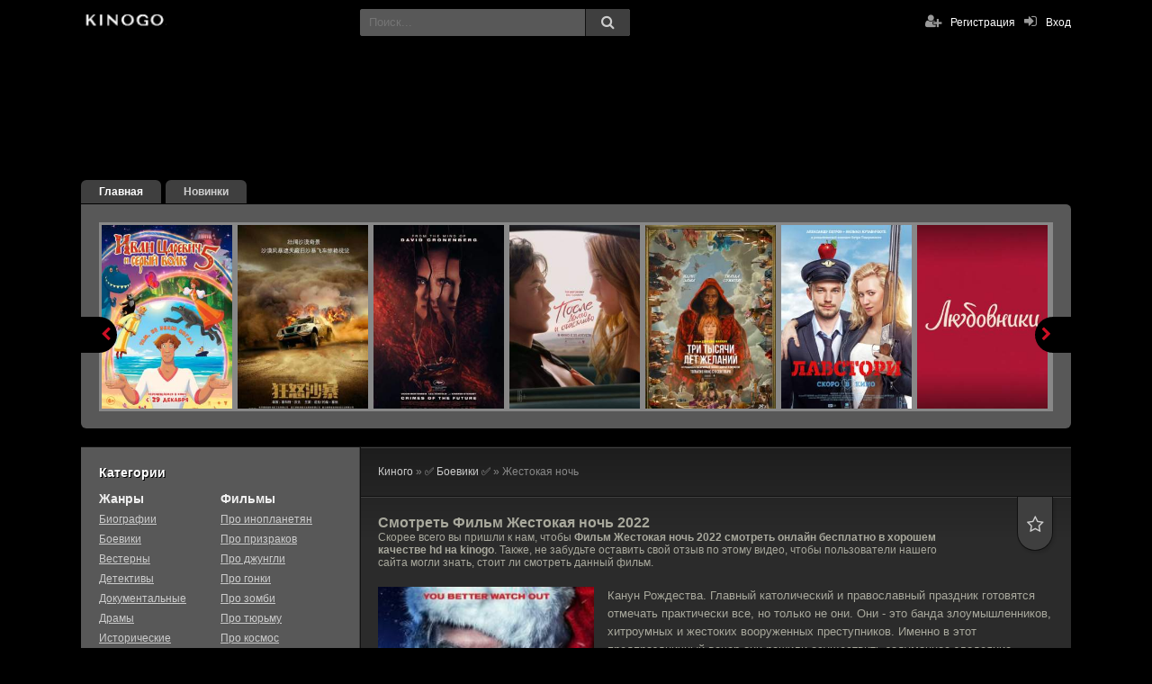

--- FILE ---
content_type: text/html; charset=utf-8
request_url: https://kinogo-onlain.net/209-zhestokaya-noch.html
body_size: 12371
content:
<!DOCTYPE html>
<html lang="ru" prefix="og: http://ogp.me/ns#
              video: http://ogp.me/ns/video#
              ya: http://webmaster.yandex.ru/vocabularies/">
<head>
<meta charset="utf-8">
<title>Фильм Жестокая ночь 2022 смотреть онлайн бесплатно в хорошем качестве hd</title>
<meta name="description" content="Смотреть онлайн Жестокая ночь 2022 года вы можете на нашем сайте kinogo совершенно бесплатно и без надоедающей рекламы в хорошем качестве. Смотрите Жестокая ночь 2022 на киного на любых устройствах на Android или IOS в высоком 720 и 1080 HD качестве!">
<meta name="keywords" content="">
<meta name="generator" content="DataLife Engine (http://dle-news.ru)">
<meta property="og:site_name" content="KinoGo Смотреть фильмы 2022 года онлайн бесплатно">
<meta property="og:type" content="article">
<meta property="og:title" content="Жестокая ночь">
<meta property="og:url" content="https://kinogo-onlain.net/209-zhestokaya-noch.html">
<meta property="og:description" content="Канун Рождества. Главный католический и православный праздник готовятся отмечать практически все, но только не они. Они - это банда злоумышленников, хитроумных и жестоких вооруженных преступников. Именно в этот предпраздничный вечер они решили осуществить задуманное злодеяние.Так, в ходе">
<link rel="search" type="application/opensearchdescription+xml" href="https://kinogo-onlain.net/index.php?do=opensearch" title="KinoGo Смотреть фильмы 2022 года онлайн бесплатно">
<link rel="canonical" href="https://kinogo-onlain.net/209-zhestokaya-noch.html">

<script src="/engine/classes/min/index.php?g=general&amp;v=b860b"></script>
<script src="/engine/classes/min/index.php?f=engine/classes/js/jqueryui.js,engine/classes/js/dle_js.js&amp;v=b860b" defer></script>
  <meta name="viewport" content="width=device-width, initial-scale=1.0" />
  <link rel="shortcut icon" href="/templates/kinogo/images/favicon.ico" />
  <link href="/templates/kinogo/style/styles.css?ver=10" type="text/css" rel="stylesheet" />
  <link href="/templates/kinogo/style/engine.css" type="text/css" rel="stylesheet" />
  <script src="/templates/kinogo/js/libs.js?ver=5"></script>
  <!--[if lt IE 9]><script src="//html5shiv.googlecode.com/svn/trunk/html5.js"></script><![endif]-->
    
<meta name="og:site_name" content="Фильмы онлайн на KinoGo.net" /><meta name="og:title" content="Жестокая ночь (2022) смотреть онлайн на киного" /><meta name="og:url" content="https://kinogo-onlain.net/209-zhestokaya-noch.html" /><meta name="og:image" content="https://kinogo-onlain.net/uploads/posts/2022-11/1667726135-706784606.jpg" /><meta name="og:image:type" content="image/jpeg" /><meta name="og:description" content="Канун Рождества. Главный католический и православный праздник готовятся отмечать практически все, но только не они. Они - это банда злоумышленников, хитроумных и жестоких вооруженных преступников. Именно в этот предпраздничный вечер они решили осуществить задуманное злодеяние. Так, в ходе осуществления коварных умыслов бандиты берут в заложники состоятельную семью. Смысл понятен - преступники" /><meta name="ya:ovs:upload_date" content="2022-12-13" /><meta name="ya:ovs:adult" content="false" /><meta name="ya:ovs:status" content="published" /><meta name="ya:ovs:quality" content="HD" /><meta name="ya:ovs:allow_embed" content="false" /><meta name="ya:ovs:genre" content="ужасы, боевик, триллер, комедия, криминал" /><meta name="video:tag" content="ужасы, боевик, триллер, комедия, криминал" /><meta name="ya:ovs:languages" content="ru" /><meta name="ya:ovs:person" content="Дэвид Харбор, Беверли Д'Анджело, Джон Легуизамо, Кэм Жиганде, Брендан Флетчер, Эди Паттерсон, Алекс Хэсселл, Майк Допуд, Александр Эллиот, Алексис Лодер" /><meta name="ya:ovs:person:role" content="actor" /><meta name="ya:ovs:poster" content="https://kinogo-onlain.net/uploads/posts/2022-11/1667726135-706784606.jpg" /><meta name="og:video" content="https://kinogo-onlain.net/209-zhestokaya-noch.html" /><meta name="og:video:height" content="1080" /><meta name="og:video:width" content="1920" /><meta name="og:duration" content="PT6780S" /><meta name="og:locale" content="ru_RU" /><meta name="og:video:type" content="flash,html5" /><meta name="article:published_time" content="2022-12-13" /><meta name="og:type" content="video.movie" /><meta name="ya:ovs:original_name" content="Violent Night" />
    
  
</head>

<body>
<script>
<!--
var dle_root       = '/';
var dle_admin      = '';
var dle_login_hash = 'bb9208e2c14cbd588937edfb9f514b008f5f7248';
var dle_group      = 5;
var dle_skin       = 'kinogo';
var dle_wysiwyg    = '-1';
var quick_wysiwyg  = '0';
var dle_min_search = '4';
var dle_act_lang   = ["Да", "Нет", "Ввод", "Отмена", "Сохранить", "Удалить", "Загрузка. Пожалуйста, подождите..."];
var menu_short     = 'Быстрое редактирование';
var menu_full      = 'Полное редактирование';
var menu_profile   = 'Просмотр профиля';
var menu_send      = 'Отправить сообщение';
var menu_uedit     = 'Админцентр';
var dle_info       = 'Информация';
var dle_confirm    = 'Подтверждение';
var dle_prompt     = 'Ввод информации';
var dle_req_field  = 'Заполните все необходимые поля';
var dle_del_agree  = 'Вы действительно хотите удалить? Данное действие невозможно будет отменить';
var dle_spam_agree = 'Вы действительно хотите отметить пользователя как спамера? Это приведёт к удалению всех его комментариев';
var dle_c_title    = 'Отправка жалобы';
var dle_complaint  = 'Укажите текст Вашей жалобы для администрации:';
var dle_mail       = 'Ваш e-mail:';
var dle_big_text   = 'Выделен слишком большой участок текста.';
var dle_orfo_title = 'Укажите комментарий для администрации к найденной ошибке на странице:';
var dle_p_send     = 'Отправить';
var dle_p_send_ok  = 'Уведомление успешно отправлено';
var dle_save_ok    = 'Изменения успешно сохранены. Обновить страницу?';
var dle_reply_title= 'Ответ на комментарий';
var dle_tree_comm  = '0';
var dle_del_news   = 'Удалить статью';
var dle_sub_agree  = 'Вы действительно хотите подписаться на комментарии к данной публикации?';
var dle_captcha_type  = '0';
var DLEPlayerLang     = {prev: 'Предыдущий',next: 'Следующий',play: 'Воспроизвести',pause: 'Пауза',mute: 'Выключить звук', unmute: 'Включить звук', settings: 'Настройки', enterFullscreen: 'На полный экран', exitFullscreen: 'Выключить полноэкранный режим', speed: 'Скорость', normal: 'Обычная', quality: 'Качество', pip: 'Режим PiP'};
var allow_dle_delete_news   = false;
var dle_search_delay   = false;
var dle_search_value   = '';
jQuery(function($){
	display_last_emoji();
			
	$(".emoji-button div[data-emoji]").each(function(){
		var code = $(this).data('emoji');
		var emoji = emojiFromHex($(this).data('emoji'));
	
		if(emoji) {
			$(this).html('<a onclick="insert_emoji(\''+emoji+'\', \''+code+'\'); return false;">'+emoji+'</a>');
		} else {
			$(this).remove();
		}
	
	});
$('#dle-comments-form').submit(function() {
	doAddComments();
	return false;
});
FastSearch();
});
//-->
</script>  

<div class="wr" id="wr-bg">

	<header class="top-wr">
		<div class="top center" id="top">
			<a href="/" class="logo" title="смотреть киного онлайн">смотреть киного онлайн</a>
			<div class="search-wrap" id="search-wrap">
				<form id="quicksearch" method="post">
					<input type="hidden" name="do" value="search" />
					<input type="hidden" name="subaction" value="search" />
					<div class="search-box">
						<input id="story" name="story" placeholder="Поиск..." type="text" />
						<button type="submit" title="Найти"><i class="fa fa-search"></i></button>
					</div>
				</form>
			</div>
			<div class="log-buts icon-left clearfix">
				<a href="#" id="show-login"><i class="fa fa-sign-in"></i><span>Вход</span></a>
				
				<a href="/?do=register" class="reg-link"><i class="fa fa-user-plus"></i>Регистрация</a>
			</div>
		</div>
	</header>
	<!-- end header -->
	
	<div class="block center">
	
		
		<ul class="first-menu clearfix">
							<li><a href="/" class="active">Главная</a></li>
							<li><a href="/filmy-2022/">Новинки</a></li>
		</ul>
		<div class="carousel-wr">
			<div id="owl-carou">
				<div class="carou img-box">
	<a class="carou-inner" href="https://kinogo-onlain.net/216-ivan-carevich-i-seriy-volk-5-2022-s.html" data-link="https://kinogo-onlain.net/216-ivan-carevich-i-seriy-volk-5-2022-s.html"><img data-src="/uploads/posts/2022-12/1672212369-1263027609.jpg" alt="Иван Царевич и Серый Волк 5" class="lazyOwl" /></a>
	
</div><div class="carou img-box">
	<a class="carou-inner" href="https://kinogo-onlain.net/286-kruche-nekuda-2023.html" data-link="https://kinogo-onlain.net/286-kruche-nekuda-2023.html"><img data-src="/uploads/posts/2023-06/1685946967-414134095.jpg" alt="Круче некуда" class="lazyOwl" /></a>
	
</div><div class="carou img-box">
	<a class="carou-inner" href="https://kinogo-onlain.net/55-prestupleniya-buduschego.html" data-link="https://kinogo-onlain.net/55-prestupleniya-buduschego.html"><img data-src="/uploads/posts/2022-05/1653313828-727743126.jpg" alt="Преступления будущего" class="lazyOwl" /></a>
	
</div><div class="carou img-box">
	<a class="carou-inner" href="https://kinogo-onlain.net/64-posle-glava-4-dolgo-i-schastlivo-2022.html" data-link="https://kinogo-onlain.net/64-posle-glava-4-dolgo-i-schastlivo-2022.html"><img data-src="/uploads/posts/2022-05/1653314926-709488109.jpg" alt="После глава 4. Долго и счастливо" class="lazyOwl" /></a>
	
</div><div class="carou img-box">
	<a class="carou-inner" href="https://kinogo-onlain.net/74-tri-tysyachi-let-zhelanij.html" data-link="https://kinogo-onlain.net/74-tri-tysyachi-let-zhelanij.html"><img data-src="/uploads/posts/2022-07/1658923786-1033851384.jpg" alt="Три тысячи лет желаний" class="lazyOwl" /></a>
	
</div><div class="carou img-box">
	<a class="carou-inner" href="https://kinogo-onlain.net/164-lavstori-2022.html" data-link="https://kinogo-onlain.net/164-lavstori-2022.html"><img data-src="/uploads/posts/2022-08/1660031871-1468781139.jpg" alt="Лавстори" class="lazyOwl" /></a>
	
</div><div class="carou img-box">
	<a class="carou-inner" href="https://kinogo-onlain.net/198-lubovniki.html" data-link="https://kinogo-onlain.net/198-lubovniki.html"><img data-src="/uploads/posts/2022-09/1663827723-1394952026.jpg" alt="Любовники" class="lazyOwl" /></a>
	
</div><div class="carou img-box">
	<a class="carou-inner" href="https://kinogo-onlain.net/244-tri-mushketera-dartanyan.html" data-link="https://kinogo-onlain.net/244-tri-mushketera-dartanyan.html"><img data-src="/uploads/posts/2023-03/1679891709-998952878.jpg" alt="Три мушкетёра: Д&#039;Артаньян" class="lazyOwl" /></a>
	
</div><div class="carou img-box">
	<a class="carou-inner" href="https://kinogo-onlain.net/278-golova-zhestyanka.html" data-link="https://kinogo-onlain.net/278-golova-zhestyanka.html"><img data-src="/uploads/posts/2023-05/1684743350_orig-1.jpg" alt="Голова-жестянка" class="lazyOwl" /></a>
	
</div><div class="carou img-box">
	<a class="carou-inner" href="https://kinogo-onlain.net/293-krejven-ohotnik.html" data-link="https://kinogo-onlain.net/293-krejven-ohotnik.html"><img data-src="/uploads/posts/2023-06/1687924939-157256901.jpg" alt="Крэйвен-охотник" class="lazyOwl" /></a>
	
</div><div class="carou img-box">
	<a class="carou-inner" href="https://kinogo-onlain.net/310-posle-5-navsegda-2023.html" data-link="https://kinogo-onlain.net/310-posle-5-navsegda-2023.html"><img data-src="/uploads/posts/2023-07/1690260713-569167405.jpg" alt="После 5 Навсегда" class="lazyOwl" /></a>
	
</div><div class="carou img-box">
	<a class="carou-inner" href="https://kinogo-onlain.net/21-lulu-i-briggs.html" data-link="https://kinogo-onlain.net/21-lulu-i-briggs.html"><img data-src="/uploads/posts/2022-03/1647593468-1617488283.jpg" alt="Лулу и Бриггс" class="lazyOwl" /></a>
	
</div><div class="carou img-box">
	<a class="carou-inner" href="https://kinogo-onlain.net/45-padenie-luny.html" data-link="https://kinogo-onlain.net/45-padenie-luny.html"><img data-src="/uploads/posts/2022-03/1647856669-1810325051.jpg" alt="Падение Луны" class="lazyOwl" /></a>
	
</div><div class="carou img-box">
	<a class="carou-inner" href="https://kinogo-onlain.net/75-srednevekove.html" data-link="https://kinogo-onlain.net/75-srednevekove.html"><img data-src="/uploads/posts/2022-07/1658924061-777041574.jpg" alt="Средневековье" class="lazyOwl" /></a>
	
</div><div class="carou img-box">
	<a class="carou-inner" href="https://kinogo-onlain.net/67-serdce-parmy-2022.html" data-link="https://kinogo-onlain.net/67-serdce-parmy-2022.html"><img data-src="/uploads/posts/2022-05/1653315218-2128406702.jpg" alt="Сердце Пармы" class="lazyOwl" /></a>
	
</div><div class="carou img-box">
	<a class="carou-inner" href="https://kinogo-onlain.net/99-poslednij-bogatyr.html" data-link="https://kinogo-onlain.net/99-poslednij-bogatyr.html"><img data-src="/uploads/posts/2022-08/1660026216-1740244930.jpg" alt="Последний богатырь" class="lazyOwl" /></a>
	
</div><div class="carou img-box">
	<a class="carou-inner" href="https://kinogo-onlain.net/135-chernobyl.html" data-link="https://kinogo-onlain.net/135-chernobyl.html"><img data-src="/uploads/posts/2022-08/1660029751-288038144.jpg" alt="Чернобыль" class="lazyOwl" /></a>
	
</div><div class="carou img-box">
	<a class="carou-inner" href="https://kinogo-onlain.net/199-po-muzhski-2022.html" data-link="https://kinogo-onlain.net/199-po-muzhski-2022.html"><img data-src="/uploads/posts/2022-09/1663828613-580778697.jpg" alt="По-мужски" class="lazyOwl" /></a>
	
</div><div class="carou img-box">
	<a class="carou-inner" href="https://kinogo-onlain.net/85-kto-tam.html" data-link="https://kinogo-onlain.net/85-kto-tam.html"><img data-src="/uploads/posts/2022-07/1658926294-467853199.jpg" alt="Кто там?" class="lazyOwl" /></a>
	
</div><div class="carou img-box">
	<a class="carou-inner" href="https://kinogo-onlain.net/218-cheburashka-2022.html" data-link="https://kinogo-onlain.net/218-cheburashka-2022.html"><img data-src="/uploads/posts/2022-12/1672212369-1881001913.jpg" alt="Чебурашка" class="lazyOwl" /></a>
	
</div>
			</div>
		</div>
		
		
		
		<div class="cols clearfix" id="cols">
		
			<div class="col-cont">
				
				
				
				
				
				<div class="speedbar">	<span itemscope itemtype="https://schema.org/BreadcrumbList"><span itemprop="itemListElement" itemscope itemtype="https://schema.org/ListItem"><meta itemprop="position" content="1"><a href="https://kinogo-onlain.net/" itemprop="item"><span itemprop="name">Киного</span></a></span> &raquo; <span itemprop="itemListElement" itemscope itemtype="https://schema.org/ListItem"><meta itemprop="position" content="2"><a href="https://kinogo-onlain.net/boeviki/" itemprop="item"><span itemprop="name">&#9989; Боевики	&#9989;</span></a></span> &raquo; Жестокая ночь</span></div>
				<div id='dle-content'>




























<div class="kino-item ignore-select" id="kino-page" itemscope itemtype="http://schema.org/Movie">
    <div style="display:none;" itemprop="video" itemscope itemtype="http://schema.org/VideoObject">
    <link itemprop="thumbnail" href="https://kinogo-onlain.net/uploads/posts/2022-11/1667726135-706784606.jpg" />
    <img itemprop="thumbnailUrl" src="/uploads/posts/2022-11/1667726135-706784606.jpg" title="Жестокая ночь" alt="Жестокая ночь">
    <meta itemprop="description" content="Канун Рождества. Главный католический и православный праздник готовятся отмечать практически все, но только не они. Они - это банда злоумышленников, хитроумных и жестоких вооруженных преступников. Именно в этот предпраздничный вечер они решили осуществить задуманное злодеяние. Так, в ходе осуществления коварных умыслов бандиты берут в заложники состоятельную семью. Смысл понятен - преступники" />
    <meta itemprop="name" content="Жестокая ночь" />
    <meta itemprop="uploadDate" content="2022-12-13T12:27:15+03:00" />
    <meta itemprop="datePublished" content="2022-12-13T12:27:15+03:00">
    <link itemprop="url" href="https://kinogo-onlain.net/209-zhestokaya-noch.html" />
    <meta itemprop="isFamilyFriendly" content="true"><meta itemprop="playerType" content="Flash, HTML5">
    <meta itemprop="duration" content="PT6780S" /><meta itemprop="width" content="720">
    <meta itemprop="height" content="480"><meta itemprop="videoQuality" content="medium"></div>

	<div class="kino-title-full">
		<h1 class="kino-h">Смотреть Фильм <span itemprop="name">Жестокая ночь</span> 2022</h1>
        Скорее всего вы пришли к нам, чтобы <strong>Фильм Жестокая ночь 2022 смотреть онлайн бесплатно в хорошем качестве hd на kinogo</strong>. Также, не забудьте оставить свой отзыв по этому видео, чтобы пользователи нашего сайта могли знать, стоит ли смотреть данный фильм.

		<div class="kino-info">
			<div class="k-fav fav-guest" data-label="Для добавления в закладки необходима регистрация"><i class="fa fa-star-o"></i></div>
			
		</div>
		
	</div>
	
	<div class="kino-inner-full clearfix">
		
		<div class="kino-text">
			 <img src="/uploads/posts/2022-11/1667726135-706784606.jpg" alt="Постер к фильму Жестокая ночь" title="Постер к фильму Жестокая ночь" itemprop="image"/>
			<div class="kino-desc full-text clearfix">Канун Рождества. Главный католический и православный праздник готовятся отмечать практически все, но только не они. Они - это банда злоумышленников, хитроумных и жестоких вооруженных преступников. Именно в этот предпраздничный вечер они решили осуществить задуманное злодеяние.<br>Так, в ходе осуществления коварных умыслов бандиты берут в заложники состоятельную семью. Смысл понятен - преступники мечтают получить с этого дела довольно неплохой денежный выкуп. Но их планы рушит небольшая деталь.<br>Дело в том, что среди несчастных заложников оказывается маленькая девочка. Незадолго до злосчастного преступления родители подарили ей игрушечную рацию, и рассказали, что при помощи нее малышка может связаться с самим Санта-Клаусом.<br>Конечно взрослые понимают, что это всего лишь детская мечта и не более того. Но все знают, что в канун Рождества на земле творятся самые настоящие чудеса. Именно при помощи игрушечной рации девочке все-таки удается дозвониться до Санты. Она рассказывает о том, какая беда приключилась с ней самой и ее семьей. Отважный Санта собирает команду своих помощников и отправляется на выручку к малышке. Он намерен как следует проучить злорадных захватчиков.</div>
			<ul class="kino-lines ignore-select">
				<li><div class="k-label"><strong>Дата выхода:</strong></div> <span itemprop="copyrightYear">2022</span></li>
				<li><div class="k-label"><strong>Страна:</strong></div> <span itemprop="contributor">США</span></li>
				<li><div class="k-label"><strong>Жанр:</strong></div> <span itemprop="genre"><a href="https://kinogo-onlain.net/boeviki/">Боевики</a> / <a href="https://kinogo-onlain.net/komedii/">Комедии</a> / <a href="https://kinogo-onlain.net/kriminalnye_filmy/">Криминальные</a> / <a href="https://kinogo-onlain.net/trillery/">Триллеры</a> / <a href="https://kinogo-onlain.net/uzhasy/">Ужасы</a> / <a href="https://kinogo-onlain.net/filmy-2022/">Фильмы 2022</a></span></li>
				<li><div class="k-label"><strong>Качество:</strong></div> HD 1080</li>
				<li><div class="k-label"><strong>Продолжительность:</strong></div> <span itemprop="duration">101 мин.</span></li>
				<li><div class="k-label"><strong>Режиссер:</strong></div> <span itemprop="director">Томми Виркола</span></li>
				<li><div class="k-label"><strong>Актеры:</strong></div> <span itemprop="actor">Дэвид Харбор, Беверли Д'Анджело, Джон Легуизамо, Кэм Жиганде, Брендан Флетчер, Эди Паттерсон, Алекс Хэсселл, Майк Допуд, Александр Эллиот, Алексис Лодер</span></li>
			</ul>

				<h2 class="stronk">Жестокая ночь (2022) смотреть онлайн в хорошем качестве</h2>
         <script async src="/player/player.js?ver=2" type="text/javascript"></script>
		<div class="player-section">
		
			<ul class="tabs nowrap">
				<li class="current">Плеер</li>
				
				<li>Трейлер</li>
			</ul>
				
			<div class="k-rate-full"><div id='ratig-layer-209'>
	<div class="rating" itemprop="aggregateRating" itemscope itemtype="https://schema.org/AggregateRating">
		<ul class="unit-rating">
		<li class="current-rating" style="width:100%;">100</li>
		<li><a href="#" title="Плохо" class="r1-unit" onclick="doRate('1', '209'); return false;">1</a></li>
		<li><a href="#" title="Приемлемо" class="r2-unit" onclick="doRate('2', '209'); return false;">2</a></li>
		<li><a href="#" title="Средне" class="r3-unit" onclick="doRate('3', '209'); return false;">3</a></li>
		<li><a href="#" title="Хорошо" class="r4-unit" onclick="doRate('4', '209'); return false;">4</a></li>
		<li><a href="#" title="Отлично" class="r5-unit" onclick="doRate('5', '209'); return false;">5</a></li>
		</ul><meta itemprop="itemReviewed" content="Жестокая ночь"><meta itemprop="worstRating" content="1"><meta itemprop="ratingCount" content="4"><meta itemprop="ratingValue" content="5"><meta itemprop="bestRating" content="5">
	</div>
</div></div>	
			
			<div class="player-box visible full-text">
                	
               		
						<div id="player"></div>
					<script>function PlayerjsAsync(){
                            var player = new Playerjs({id:"player", file:"/video/film/ZhestNoch22.mp4/index.m3u8?h=cF0CvjE6iJYp7VALPKPauA&e=1769646334",player:2});
                }</script>
                
			</div>
               
			<div class="player-box full-text" id="trailer-place">
				<iframe width="853" height="480" data-src="https://www.youtube.com/embed/1RvadmCsWQc" class="lozad" frameborder="0" allowfullscreen></iframe>
				<!-- это трейлер. строго тут -->
			</div>
			
			<div class="smart-text clearfix">
								<div class="social-likes ignore-select">
									<div class="vkontakte" title="Поделиться ссылкой во Вконтакте"></div>
									<div class="facebook" title="Поделиться ссылкой на Фейсбуке"></div>
									<div class="twitter" title="Поделиться ссылкой в Твиттере"></div>
									<div class="odnoklassniki" title="Поделиться ссылкой в Одноклассниках"></div>
								</div>
				Также вы можете смотреть онлайн Фильм Жестокая ночь 2022 на андроид телефон, планшет или айфон абсолютно бесплатно благодаря нашим современным плеерам.
                
                
			</div>
			
 

		</div>
		<!-- end player-section -->
	
	
			
			
		</div>
		
	</div>
	
	
	<div class="kino-related">

		<div class="kino-h">Фильм Жестокая ночь 2022 смотреть онлайн бесплатно на киного, также рекомендуем:</div>
		<div class="k-rel-box clearfix">
			<div id="owl-rel">
			<a class="rel-kino" href="https://kinogo-onlain.net/213-v-duhe-rozhdestva.html">
	<div class="rel-kino-img img-box">
		<img data-src="/uploads/posts/2022-11/1667726286-1256873415.jpg" alt="В духе Рождества" class="lazyOwl" />
	</div>
	<div class="rel-kino-title">В духе Рождества</div>
</a><a class="rel-kino" href="https://kinogo-onlain.net/210-krid-3.html">
	<div class="rel-kino-img img-box">
		<img data-src="/uploads/posts/2022-11/1667726179-81307787.jpg" alt="Крид 3" class="lazyOwl" />
	</div>
	<div class="rel-kino-title">Крид 3</div>
</a><a class="rel-kino" href="https://kinogo-onlain.net/211-pokerfeys-2022.html">
	<div class="rel-kino-img img-box">
		<img data-src="/uploads/posts/2022-11/1667726178_pokerfejs.jpg" alt="Покерфейс" class="lazyOwl" />
	</div>
	<div class="rel-kino-title">Покерфейс</div>
</a><a class="rel-kino" href="https://kinogo-onlain.net/176-smotri-kak-ja.html">
	<div class="rel-kino-img img-box">
		<img data-src="/uploads/posts/2022-08/1660033269-1469834504.jpg" alt="Смотри как я" class="lazyOwl" />
	</div>
	<div class="rel-kino-title">Смотри как я</div>
</a><a class="rel-kino" href="https://kinogo-onlain.net/9-proekt-adam.html">
	<div class="rel-kino-img img-box">
		<img data-src="/uploads/posts/2022-03/1647585252_jy0yxyjcw.jpg" alt="Проект «Адам»" class="lazyOwl" />
	</div>
	<div class="rel-kino-title">Проект «Адам»</div>
</a>
			</div>
		</div>
	</div>
	
	
</div>

		<div class="full-comms ignore-select">
			<form  method="post" name="dle-comments-form" id="dle-comments-form" ><div id="addcform">
<!--noindex-->
<div class="add-com-form clearfix">
	<div class="add-com-textarea clearfix">
		<div class="add-comm">
			
			
						
						
						
						
						
						
			
			<div class="ac-inputs clearfix">
				<input type="text" maxlength="35" name="name" id="name" placeholder="Ваше имя" />
				<input type="text" maxlength="35" name="mail" id="mail" placeholder="Ваш e-mail (необязательно)" />
			</div>
			
			<div class="ac-textarea"><div class="bb-editor">
<textarea name="comments" id="comments" cols="70" rows="10"></textarea>
</div></div>

			<div class="ac-protect">
				
				
				<div class="sep-input clearfix">
					<div class="label">Введите код с картинки:<span class="impot">*</span></div>
					<div class="input"><input type="text" name="sec_code" id="sec_code" maxlength="45" /><a onclick="reload(); return false;" title="Кликните на изображение чтобы обновить код, если он неразборчив" href="#"><span id="dle-captcha"><img src="/engine/modules/antibot/antibot.php" alt="Кликните на изображение чтобы обновить код, если он неразборчив" width="160" height="80"></span></a></div>
				</div>
				
				
			</div>

			<div class="ac-submit"><button name="submit" class="fbutton" type="submit">Отправить</button></div>
		</div>
	</div>
</div>
<!--/noindex-->
</div>
		<input type="hidden" name="subaction" value="addcomment">
		<input type="hidden" name="post_id" id="post_id" value="209"><input type="hidden" name="user_hash" value="bb9208e2c14cbd588937edfb9f514b008f5f7248"></form>
			
		</div>
<div id="dle-ajax-comments"></div>
</div>
				
				
			</div>
			<!-- end col-cont -->
			
			<aside class="col-side">
			
				<div class="side-box">
					<div class="sb-title">Категории</div>
					<div class="sb-cont clearfix">
					
						<ul class="main-menu mob-menu clearfix" id="mob-menu"></ul>
						<!-- сюда собираем мобильное меню, не удалять -->
						
						<ul class="main-menu genres-menu clearfix">
							<li class="mm-subtitle">Жанры</li>
							<li><a href="/biografii/">Биографии</a> </li>
							<li><a href="/boeviki/">Боевики</a> </li>
							<li><a href="/vesterny/">Вестерны</a> </li>
							<li><a href="/detektivy/">Детективы</a> </li>
							<li><a href="/dokumentalnye_filmy/">Документальные</a> </li>
							<li><a href="/dramy/">Драмы</a> </li>
							<li><a href="/istoricheskie_filmy/">Исторические</a> </li>
							<li><a href="/komedii/">Комедии</a> </li>
							<li><a href="/kriminalnye_filmy/">Криминал</a> </li>
							<li><a href="/melodramy/">Мелодрамы</a> </li>
							<li><a href="/multfilmy/">Мультфильмы</a> </li>
							<li><a href="/priklucheniya/">Приключения</a> </li>
							<li><a href="/semeynie/">Семейные</a> </li>
							<li><a href="/sportivnye_filmy/">Спортивные</a> </li>
							<li><a href="/trillery/">Триллеры</a> </li>
							<li><a href="/uzhasy/">Ужасы</a> </li>
							<li><a href="/fantastika/">Фантастика</a> </li>
							<li><a href="/fentezi/">Фэнтези</a> </li>
                            <li class="mm-subtitle">По году</li>
							<li><a href="/filmy-2020/">2020 год</a></li>
							<li><a href="/filmy-2021/">2021 год</a></li>
							<li><a href="/filmy-2022/">2022 год</a></li>
							<li><a href="/filmy-2023/">2023 год</a></li>
						</ul>
						
						<ul class="main-menu genres-menu clearfix">
							<li class="mm-subtitle">Фильмы</li>
							<li><a href="/filmy_pro_inoplanetyan/">Про инопланетян</a></li>
							<li><a href="/filmy_pro_prizrakov/">Про призраков</a></li>
							<li><a href="/filmy_pro_dzhungli/">Про джунгли</a></li>
							<li><a href="/filmy_pro_gonki/">Про гонки</a></li>
							<li><a href="/filmy_pro_zombi/">Про зомби</a></li>
							<li><a href="/filmy_pro_turmu/">Про тюрьму</a></li>
							<li><a href="/filmy_pro_kosmos/">Про космос</a></li>
							<li><a href="/filmy_pro_banditov/">Про бандитов</a></li>
							<li><a href="/filmy_pro_shkolu/">Про школу</a></li>
							<li><a href="/filmy_pro_ogrableniya/">Про ограбления</a></li>
							<li><a href="/filmy_pro_vampirov/">Про вампиров</a></li>
							<li><a href="/filmy_pro_rycarey/">Про рыцарей</a></li>
							<li><a href="/filmy_pro_akul/">Про акул</a></li>
							<li><a href="/filmy_pro_dinozavrov/">Про динозавров</a></li>
							<li><a href="/filmy_pro_puteshestviya_vo_vremeni/">Про путешествия во времени</a></li>
							<li><a href="/filmy_pro_sobak/">Про собак</a></li>
							<li><a href="/filmy_pro_zhivotnykh/">Про животных</a></li>
							<li><a href="/pro_manyakov/">Про маньяков</a></li>
							<li><a href="/filmy_pro_lubov_podrostkov/">Про любовь подростков</a></li>
							<li><a href="/filmy_pro_vedm/">Про ведьм</a></li>
							<li><a href="/filmy_pro_sokrovishha/">Про сокровища</a></li>
							<li><a href="/filmy_pro_ubiyc/">Про убийц</a></li>
							<li><a href="/filmy_pro_oborotney/">Про оборотней</a></li>
							<li><a href="/filmy_pro_supergeroev/">Про супергероев</a></li>
							<li><a href="/filmy_disney/">Фильмы Дисней</a></li>
						</ul>
						
					</div>
				</div>
				
				<div class="side-box">
					<div class="sb-title">Новинки кино</div>
					<div class="sb-cont clearfix">
						<div class="skoro-item">
	<div class="skoro-text">
		<a href="https://kinogo-onlain.net/108-zima.html">Зима</a>
		
	</div>
	<div class="skoro-img img-box pseudo-link" data-link="https://kinogo-onlain.net/108-zima.html">
		<img src="/uploads/posts/2022-08/1660026771-971046411.jpg" alt="Зима" />
	</div>
</div><div class="skoro-item">
	<div class="skoro-text">
		<a href="https://kinogo-onlain.net/221-moja-piratskaja-svadba.html">Моя пиратская свадьба</a>
		Том долгое время влюблен в Дарси. Их чувства взаимны. Сладкая парочка хочет
	</div>
	<div class="skoro-img img-box pseudo-link" data-link="https://kinogo-onlain.net/221-moja-piratskaja-svadba.html">
		<img src="/uploads/posts/2022-12/1672213068-919781827.jpg" alt="Моя пиратская свадьба" />
	</div>
</div><div class="skoro-item">
	<div class="skoro-text">
		<a href="https://kinogo-onlain.net/209-zhestokaya-noch.html">Жестокая ночь</a>
		Канун Рождества. Главный католический и православный праздник готовятся
	</div>
	<div class="skoro-img img-box pseudo-link" data-link="https://kinogo-onlain.net/209-zhestokaya-noch.html">
		<img src="/uploads/posts/2022-11/1667726135-706784606.jpg" alt="Жестокая ночь" />
	</div>
</div><div class="skoro-item">
	<div class="skoro-text">
		<a href="https://kinogo-onlain.net/281-maldivy-podozhdut.html">Мальдивы подождут</a>
		В поселке совершена кража, полиция ищет вора. Злоумышленник скрывается в
	</div>
	<div class="skoro-img img-box pseudo-link" data-link="https://kinogo-onlain.net/281-maldivy-podozhdut.html">
		<img src="/uploads/posts/2023-05/1684743430-575996909.jpg" alt="Мальдивы подождут" />
	</div>
</div><div class="skoro-item">
	<div class="skoro-text">
		<a href="https://kinogo-onlain.net/317-pila-10-igra.html">Пила 10</a>
		Сюжеты, которые рассуждают про вопросы справедливости и правосудия, привлекают
	</div>
	<div class="skoro-img img-box pseudo-link" data-link="https://kinogo-onlain.net/317-pila-10-igra.html">
		<img src="/uploads/posts/2023-08/1691384308-1593083603.jpg" alt="Пила 10" />
	</div>
</div><div class="skoro-item">
	<div class="skoro-text">
		<a href="https://kinogo-onlain.net/98-gromkaja-svjaz.html">Громкая связь</a>
		
	</div>
	<div class="skoro-img img-box pseudo-link" data-link="https://kinogo-onlain.net/98-gromkaja-svjaz.html">
		<img src="/uploads/posts/2022-08/1660026234-408190339.jpg" alt="Громкая связь" />
	</div>
</div><div class="skoro-item">
	<div class="skoro-text">
		<a href="https://kinogo-onlain.net/303-svadebnaja-reznja.html">Свадебная резня</a>
		В день, который должен был стать самым радостным в ее жизни, молодая невеста
	</div>
	<div class="skoro-img img-box pseudo-link" data-link="https://kinogo-onlain.net/303-svadebnaja-reznja.html">
		<img src="/uploads/posts/2023-07/1688893445-117392608.jpg" alt="Свадебная резня" />
	</div>
</div><div class="skoro-item">
	<div class="skoro-text">
		<a href="https://kinogo-onlain.net/459-mehanik-voskreshenie.html">Механик: Воскрешение</a>
		Сюжет кинофильма повествует историю Артура Бишопа, бандита, который за свою
	</div>
	<div class="skoro-img img-box pseudo-link" data-link="https://kinogo-onlain.net/459-mehanik-voskreshenie.html">
		<img src="/uploads/posts/2024-02/1706861893-107755636.jpg" alt="Механик: Воскрешение" />
	</div>
</div>
					</div>
				</div>
				
				
			</aside>
			<!-- end col-side -->
			
		</div>
		<!-- end cols -->
		
		<!-- подключаем нижний текст описаний -->
		

	
		<footer class="bottom">
			<ul class="bot-menu clearfix">
								<li><a href="/index.php?do=feedback" rel="nofollow">Контакты</a></li>
                <!--LiveInternet counter--><a href="https://www.liveinternet.ru/click"
target="_blank"><img id="licnt6499" width="88" height="31" style="border:0" 
title="LiveInternet"
src="[data-uri]"
alt=""/></a><script>(function(d,s){d.getElementById("licnt6499").src=
"https://counter.yadro.ru/hit?t58.5;r"+escape(d.referrer)+
((typeof(s)=="undefined")?"":";s"+s.width+"*"+s.height+"*"+
(s.colorDepth?s.colorDepth:s.pixelDepth))+";u"+escape(d.URL)+
";h"+escape(d.title.substring(0,150))+";"+Math.random()})
(document,screen)</script><!--/LiveInternet-->

		</footer>
	
	</div>
	<!-- end block -->

</div>
<!-- end wr -->

<!--noindex-->
<div class="overlay" id="overlay">  


	<div class="login-box" id="login-box">
		<div class="login-title">Авторизация</div>
		<div class="login-social clearfix">
						
						
						
						
						
						
		</div>
		<div class="login-form">
			<form method="post">
				<div class="login-input">
					<input type="text" name="login_name" id="login_name" placeholder="Ваш логин"/>
				</div>
				<div class="login-input">
					<input type="password" name="login_password" id="login_password" placeholder="Ваш пароль" />
				</div>
				<div class="login-button">
					<button onclick="submit();" type="submit" title="Вход">Войти на сайт</button>
					<input name="login" type="hidden" id="login" value="submit" />
				</div>
				<div class="login-checkbox">
					<input type="checkbox" name="login_not_save" id="login_not_save" value="1"/>
					<label for="login_not_save">&nbsp;Чужой компьютер</label> 
				</div>
				<div class="login-links clearfix">
					<a href="https://kinogo-onlain.net/index.php?do=lostpassword">Забыли пароль?</a>
					<a href="/?do=register" class="log-register">Регистрация</a>
				</div>
			</form>
		</div>

	</div>

</div>
<!--/noindex-->
<script src="https://hdvb-player.github.io/actualize.js" async></script>

</body>
</html>

<!-- DataLife Engine Copyright SoftNews Media Group (http://dle-news.ru) -->


--- FILE ---
content_type: text/css
request_url: https://kinogo-onlain.net/templates/kinogo/style/styles.css?ver=10
body_size: 8050
content:
/* 
Datalife Engine template by: redissx (ICQ: 275116000, E-mail: redissx@gmail.com, Website: webrambo.ru )  */

/* sbros i obshee
----------------------------------------------- */

html,body,div,span,object,iframe,frame,h1,h2,h3,h4,h5,h6,p,blockquote,pre,abbr,address,cite,code,del,dfn,em,img,ins,kbd,q,samp,small,strong,sub,sup,var,a,b,i,dl,dt,dd,ol,ul,li,fieldset,textarea,select,legend,table,caption,tbody,tfoot,thead,tr,th,td,article,aside,canvas,details,figcaption,figure,footer,header,hgroup,menu,nav,section,summary,time,mark,audio,video,input {
	background: transparent;margin:0;padding:0;outline:none;border: 0;
  -webkit-box-sizing: border-box;
  -moz-box-sizing: border-box;
   box-sizing: border-box;
}
input, label, button, form {background: transparent;margin:0;padding:0;outline:none;border: 0;}
   
ol, ul {list-style:none;}
blockquote, q {quotes:none;}
table {border-collapse:collapse;border-spacing:0;}
input, select {vertical-align:middle;}

article, aside, figure, figure img, hgroup, footer, header, nav, section {display: block;}

body { font: 12px Tahoma, Geneva, sans-serif; line-height:normal; padding:0; margin:0;        
color: #a8a89c; background:#000;}
   
.kino-text img {    display: block;
    float: left;
    margin: 0 15px 10px 0;
    max-width: 240px !important;}

.stronk {
    text-align: center;
    padding-top: 10px;
    font-weight: 600;
}


img {max-width:100%;}
.clr {clear: both;}
.clearfix:after {content: ""; display: table; clear: both;}

a {color: #ccc; text-decoration: none;}
a:hover, a:focus {color:#fff; text-decoration: none;}

h1,h2,h3,h4,h5,h6 {font-weight: normal;}
h1 {font-size:17px;}
h2 {font-size:15px;}
h3 {font-size:21px;}

.form-wrap {margin:0 -20px;}
.sub-title h1 {margin-bottom:15px; font-size:24px;}
.pm-page, .search-page, .static-page, .tags-page {}
.tags-page a {margin-bottom:10px;}
.tags-page a:hover {color:#fff !important;}

/*--- obshee knopki polya---*/

textarea { overflow: auto; vertical-align: top }

.up-second li a, .up-edit a, .qq-upload-button, button:not(.color-btn), 
html input[type="button"], input[type="reset"], input[type="submit"] {cursor:pointer; border-radius:4px; 
display:inline-block; padding:0 15px; line-height:40px; height:40px;}
button::-moz-focus-inner, input::-moz-focus-inner { border: 0; padding: 0 }
button[disabled], input[disabled] { cursor: default }
button:hover, html input[type="button"]:hover, input[type="reset"]:hover, input[type="submit"]:hover {}
button:active, html input[type="button"]:active, input[type="reset"]:active, input[type="submit"]:active {
  box-shadow: inset 0 1px 4px 0 rgba(0,0,0,0.1);}
input[type="submit"].bbcodes, input[type="button"].bbcodes, input.bbcodes, .ui-button { font-weight: normal; font-size: 12px !important; 
height: 30px !important; line-height:30px !important; padding: 0px 10px; background-color:#ce1025; border-radius:3px; 
box-shadow:none; border:0; text-shadow:none;}

input[type="text"] {display:block; width:100%; height:38px; line-height:38px; padding:0 15px;
color:#ccc; background-color:#585858; border:1px solid #111; border-radius:3px;}
input[type="text"]:focus {background-color:#585858; border-color:#111; box-shadow:0 0 10px 0 rgba(0,0,0,0.7);}

input:focus::-webkit-input-placeholder {color: transparent}
input:focus::-moz-placeholder {color: transparent}
input:focus:-moz-placeholder {color: transparent}
input:focus:-ms-input-placeholder {color: transparent} 

table.userstop, table.pm, table.tableform, table.calendar { border-collapse: collapse; border-spacing: 0 }
.ui-icon, .close { display: block; overflow: hidden; text-indent: -9999px; white-space: nowrap; }


.img-box {overflow:hidden; position:relative; background-color:#000000;}
.img-box img {width:100%; min-height:100%;}
.nowrap {white-space:nowrap; overflow:hidden; text-overflow:ellipsis;}
button, .overlay-close, .side-movie-img img, .show-login, .trailer-close, .rel-kino-img img {transition: all .2s linear;}
a, .carou-inner, .kino-img img {transition: color .4s, background-color .4s, opacity .4s;}
.pseudo-link {cursor:pointer;}
.icon-left i {margin-right:10px;}

.grey, .search-box button:not(.color-btn), .second-menu li a, .k-fav, .k-link, .tabs, .login-menu a, .social-here, .kino-h-sub, .pravo-link
{background-color:#3f3f3f;); color:#cecece;}
.grey, .first-menu li a, .qual-mark, .login-title, .series-mark, .change-here 
{background-color:#3f3f3f;  color:#cecece;}
.red, .first-menu li a.active, .kino-h:before, .login-menu a:hover, .k-fav-added, .trailer-close, .tabs li.current, 
.up-second li a, .up-edit a, .qq-upload-button, button:not(.color-btn), 
html input[type="button"], input[type="reset"], input[type="submit"]
{background-color:#3f3f3f; color:#fff;}
.col-cont, .full-comms {background: linear-gradient(to bottom, #1d1d1d 0%,#2b2b2b 100px); box-shadow:inset 0 1px #404040;}
 .show-trailer, .comms-title span, .search-box button:hover, .second-menu li a:hover, .k-link:hover 
{background: #5c5b5b;}
button:hover, html input[type="button"]:hover, input[type="reset"]:hover, input[type="submit"]:hover, 
.first-menu li a:not(.active):hover, .pravo-link:hover 
{background-color:#5c5b5b;  color:#FFF;}

.kino-img, .side-movie-img, .skoro-img, .kino-desc img, .rel-kino-img {border-radius:6px; border:1px solid #000;}


/* KARKAS
----------------------------------------------- */
.wr {height:auto; width:100%; min-width:320px; position:relative; padding-top:200px;}
.center {width:100%; min-width:320px; max-width:1100px; margin:0 auto; position:relative; z-index:100;}
.top-wr {background-color:rgba(0,0,0); position:fixed; left:0; top:0; right:0; z-index:888;}
.top {height:50px; padding:10px 310px; position:relative;}
.block {}
.cols {padding:0 0 0 310px; background-color:#2b2b2b; position:relative; border-top:1px solid #111; margin-bottom:20px; 
border-radius:0 0 6px 6px; overflow:hidden;}
.cols:before {content:""; position:absolute; left:0; top:0; bottom:0; z-index:50; 
width:310px; background-color:#585858; border-right:1px solid #111; box-shadow:inset -1px 0 #404040;}
.col-side {float:left; width:310px; margin:0 0 0 -310px; position:relative; z-index:100; padding:10px 0 0 0;}
.col-cont {width:100%; float:right; padding:20px; min-height:400px;}
#bg-wallpaper {position:absolute; left:0; top:0; width:100%; height:100%; z-index:1; opacity:0.01;}
.have-bg {}

#beseed_rotator {width:100% !important;}

/* HEADER
----------------------------------------------- */
.logo {height:50px; width:95px; display:block; position:absolute; left:0; top:0;
background:url(../images/logo.png) left center no-repeat; overflow:hidden; text-indent:-1000px; background-size:contain;}
.log-buts {display:inline-block; position:absolute; top:0; right:0; line-height:50px;}
.log-buts a{display:inline-block; float:right; margin-left:10px; color:#FFF;}
.log-buts a i {color:#999; font-size:16px;}
.log-buts a:hover {text-decoration:underline;}


/* SEARCH
----------------------------------------------- */
.search-wrap {width:300px;}
.search-box {width:100%; position:relative;}
.search-box input, .search-box input:focus {width:100%; height:30px; line-height:30px; padding:0 60px 0 10px; border-radius:3px;
background-color:#585858; color:#ccc; border:0; -webkit-appearance: none; box-shadow:inset 0 0 0 1px #585858 !important;}
.search-box button {position:absolute; right:0; top:0; border-radius:0 3px 3px 0; font-size:16px; box-shadow:none;
padding:0; text-align:center; width:50px; height:30px; line-height:30px; color:#ccc; border-left:1px solid #111;}


/* FIRST MENU
----------------------------------------------- */
.first-menu {height:26px; line-height:26px;}
.first-menu > li {display:inline-block; float:left; margin-right:5px;}
.first-menu li a {display:block; padding:0 20px; font-weight:700; border-radius:6px 6px 0 0;}
.change-here {padding:0 20px; border-radius:6px 6px 0 0; height:26px; position:relative; color:#FFF; font-weight:700; cursor:pointer;}
.change-here i {margin-left:5px; font-size:16px;}
.change-here .sorting-list li {color:#ccc;}
.change-here .sorting-list {left:auto; top:100%; right:0; text-align:right;}


/* CAROUSEL SLIDER
----------------------------------------------- */
.carousel-wr {margin:0 0 20px 0; overflow:hidden; position:relative; z-index:110; height:250px; 
background-color:#585858; border-radius:0 6px 6px 6px; border-top:1px solid #000; padding:20px;}
.carou {display:block; height:210px; max-width:205px;}
.carou-inner {position:absolute; left:0; right:0; bottom:0; top:0; z-index:50; text-align:center; display:block;  border: 3px solid #888; overflow:hidden;}
.carou:hover .carou-inner {border: 3px solid #e6e6e6;}
.carou-inner i {font-size:80px;}


/* SECOND MENU
----------------------------------------------- */
.second-menu {height:40px; line-height:40px;}
.second-menu li {display:inline-block; float:left;}
.second-menu li:last-child {float:right; margin-right:0;}
.second-menu li a {display:block; padding:0 20px; font-weight:700; border-radius:6px 6px 0 0; 
border-right:1px solid #111; box-shadow:inset -1px 0 #404040;}
.social-here {height:40px; padding:0 15px; border-radius:6px 6px 0 0; 
border-right:1px solid #111; box-shadow:inset -1px 0 #404040;}
.second-menu .social-likes {position:relative; top:0px;}


/* TITLE, SORTING, GRID SHORT
----------------------------------------------- */
.main-title {font-size:16px; font-weight:700; color:#ce1025; text-align:center; margin-bottom:20px;}

.sorting {margin:0 -20px 20px -20px; padding:0 90px 0 20px; line-height:30px; position:relative;}
.sorting-menu:before {content:attr(data-label); display:inline-block; float:left; margin-right:10px;}
.sorting-menu > li {display:inline-block; float:left; margin-right:10px; border-radius:15px; 
box-shadow:inset 0 0 0 2px #404040; cursor:pointer; padding:0 15px; position:relative;}
.sorting-menu > li:last-child {float:right; margin-right:0;}
.sorting-menu li i {margin-left:7px; font-size:16px;}
.sorting-menu > li:hover {background-color:#585858;}
.sorting-list {position:absolute; left:0; top:80%; width:160px; z-index:888; overflow:hidden; display:none; 
background-color:#585858; border:1px solid #111; border-radius:6px; box-shadow:0 0 10px rgba(0,0,0,0.2);}
.sorting-list li {display:block; padding:5px 15px; line-height:16px; border-bottom:1px solid #3c3c3c; box-shadow:0 1px #777; color:#CCC;}
.sorting-list li:last-child {border-bottom:0; box-shadow:none;}
.sorting-list li:hover {background-color:#777;}

.grid-select {display:inline-block; position:absolute; top:0; right:20px;}
.grid-select span {display:block; height:30px; float:right; margin-left:10px; color:#ccc; font-size:20px; cursor:pointer; color:#000;}
.grid-select span:hover, .grid-select span.current {color:#ccc;}


/* SHORT STORY
----------------------------------------------- */
.kino-item {padding:20px; border-top:1px solid #111; margin:0 -20px; position:relative; box-shadow:inset 0 1px #404040;}
.kino-title {padding:0 200px 20px 0; position:relative;}
.kino-h {font-size:16px; font-weight:700; display:block; position:relative;}
.kino-h h2 {font-size:16px; font-weight:700;}
a.kino-h:hover {text-decoration:none; color:#DD4B39}
.kino-info {position:absolute; top:0; right:0; padding-right:50px;}
.k-fav {width:40px; text-align:center; height:60px; padding-top:20px; font-size:20px; border-radius:0 0 20px 20px; 
position:absolute; right:0; top:-20px; border:1px solid #111; border-top:0; box-shadow:2px 3px 3px 0 rgba(0,0,0,0.1);}
.fav-guest:before {content:attr(data-label); display:none; padding:10px; background-color:#000; color:#FFF; 
width:200px; position:absolute; bottom:110%; right:0; font-size:12px; border-radius:4px;}
.fav-guest:hover:before {display:block; z-index:9999;}
.k-rate {padding-top:2px;}

.kino-inner {padding-left:200px;}
.kino-img {width:200px; margin-left:-200px; float:left; overflow:hidden; position:relative; height:300px;}
.kino-img img { display:block; width:100%;}
.kino-img:hover .carou-inner {opacity:1;}
.kino-text {float:right; width:100%; padding:0 0 30px 20px;}
.k-meta {position:absolute; display:inline-block; border-radius:4px; padding:3px 10px; font-size:12px;}
.show-trailer {left:10px; bottom:10px; z-index:100; cursor:pointer; color:#000;}
.qual-mark {right:10px; bottom:10px; font-weight:700;}
.series-mark {top:0; right:0; border-radius:0 4px 0 4px; font-size:11px;}

.kino-desc {font-size:13px; line-height:18px; margin-bottom:10px; padding-bottom:10px; border-bottom:1px dashed #8a8a8a;}
.kino-lines {}
.kino-lines li {font-size:12px; line-height:24px;}
.kino-lines li:after {content: ""; display: table; clear: both;}
.k-label {float:left; font-weight:700; margin-right:5px;}
.kino-lines a {color:#e0dfdc; text-decoration:underline;}
.kino-lines a:hover {color:#ce1025; text-decoration:underline;}
.kino-date {display:inline-block; position:absolute; color:#888;}
.k-link {display:inline-block; height:30px; line-height:30px; padding:0 10px; border-radius:4px;
border:1px solid #111; box-shadow:0 0 3px 0 rgba(0,0,0,0.1);  
position:absolute; right:20px; bottom:20px;}
.k-link i {color:#ccc; margin-right:5px;}


/* GRID THUMB
----------------------------------------------- */
.grid-thumb {border-top:1px solid #d7d7d7; padding:20px 10px; margin:0 -20px;}
.grid-thumb .kino-item {padding:0 0 5px 0; border-top:0; margin:0 1% 40px 1%; width:23%; float:left; background-image:none; position:relative;}
.grid-thumb .kino-title {padding:0 0 10px 0; position:static;}
.grid-thumb .kino-h h2 {font-size:12px; white-space:nowrap; overflow:hidden; text-overflow:ellipsis; height:20px; line-height:20px;}
.grid-thumb .kino-info {top:100%; right:50%; padding-right:0;width:106px; margin-right:-53px;}
.grid-thumb .kino-inner {padding-left:0;}
.grid-thumb .kino-img {width:100%; margin-left:0; float:none; height:250px;}
.grid-thumb .kino-text, .grid-thumb .k-fav, .grid-thumb .kino-date {display:none;}


/* TRAILER AJAX
----------------------------------------------- */
.trailer-overlay {position:fixed; left:0; top:0; z-index:8889; width:100%; height:100%; background-color:rgba(0,0,0,0.4); display:none;}
.trailer-close {position:absolute; right:-20px; top:-20px; font-size:18px !important; color:#fff; cursor:pointer; 
width:40px; height:40px; line-height:40px !important; text-align:center; border-radius:50%;}
.trailer-close:hover {transform:rotate(90deg) scale(1.1,1.1);}
.trailer-inner {width:830px; position:absolute; left:50%; top:10%; margin-left:-415px; border-radius:4px;
padding:20px; color:#e3e3e3; box-shadow:0 0 20px 0 rgba(0,0,0,1.00); min-height:300px; 
background:#000000 url(../images/loader.gif) center center no-repeat;}


/* SEO DESCRIPTION
----------------------------------------------- */
.site-desc {color:#CCC; line-height:18px;}
.site-desc h1, .site-desc h2, .site-desc h3 {font-size:16px; margin-bottom:15px; font-weight:700; color:#e3e3e3;}
.site-desc p {margin-bottom:10px;}
.site-desc a {color:#e3e3e3; text-decoration:underline;}


/* FOOTER
----------------------------------------------- */
.bot-menu {padding:15px 0;}
.bot-menu li {list-style:disc; color:#ccc; float:left; margin-right:25px;}
.bot-menu li:first-child {list-style:none; font-weight:700;}
.bot-menu li a {color:#ccc;}
.bot-menu li a:hover {color:#fff; text-decoration:underline;}
.pravo-link {display:block; padding:10px 15px; text-align:center;
font-weight:700; font-size:14px; border-radius:6px 6px 0 0;}


/* SIDEBAR
----------------------------------------------- */
.side-box {border-bottom:1px solid #3c3c3c; box-shadow:0 1px #777777;}
.side-box:last-child {border-bottom:0; box-shadow:none;}
.sb-title {font-size:14px; font-weight:700; color:#fff; padding:10px 20px; position:relative; text-shadow:1px 1px #000;}
.sb-cont {padding:0 20px 20px 20px;}
.grid-side {display:inline-block; position:absolute; top:8px; right:20px;}
.grid-side span {display:block; height:30px; float:right; margin-left:10px; color:#000; font-size:18px; cursor:pointer;}
.grid-side span:hover, .grid-side span.current {color:#ccc;}


/* SIDE MENU
----------------------------------------------- */
.main-menu li {line-height:22px; height:22px;}
.mm-subtitle {font-weight:700; font-size:14px; margin-bottom:1px; color:#f0f0f0;}
.main-menu li + .mm-subtitle {margin-top:15px;}
.main-menu a {text-decoration:underline; float:left;}
.main-menu span {color:#888; font-size:10px; float:right;}

.genres-menu {width:50%; float:left; padding-right:40px;}
.genres-menu:last-child {width:50%; padding-right:0;}
.mob-menu {padding-bottom:15px;}
.mob-menu li {width:50%; float:left;}


/* SIDE ITEMS
----------------------------------------------- */
.skoro-item {position:relative; margin-bottom:10px; padding-left:80px; min-height:90px;}
.skoro-img {width:70px; height:90px; position:absolute; left:0; top:0;}
.skoro-text {color:#a8a89c;}
.skoro-text a {display:block; font-weight:700; margin-bottom:10px;}
.skoro-text a:hover {text-decoration:underline;}
.skoro-img:hover {opacity:0.7;}

.side-movie {width:46.5%; float:left; display:block; margin-bottom:20px; position:relative;}
.side-movie:nth-child(2n) {float:right;}
.side-movie-img {height:170px; margin-bottom:10px;}
.side-movie-title {height:36px; overflow:hidden; text-align:center; color:#ccc; line-height:18px; font-weight:700;}
.side-movie:hover .side-movie-img img {transform:scale(1.1,1.1);}
.side-movie:hover .side-movie-title {text-decoration:underline;}

.grid-row .side-movie {width:100%; float:none !important; border-bottom:1px dashed #888; margin-bottom:10px; padding:0 120px 10px 0;}
.grid-row .side-movie-img {display:none;}
.grid-row .side-movie-title {height:auto; text-align:left;}
.grid-row .series-mark {border-radius:4px; top:2px; width:105px; text-align:right; white-space:nowrap;}
.grid-row .side-movie:last-child {border-bottom:0; margin-bottom:0; padding:0 120px 0 0;}


/* SPEEDBAR
----------------------------------------------- */
.speedbar {margin:0 -20px 20px -20px; padding:0 20px; color:#888;}


/* FULL PAGE
----------------------------------------------- */
.kino-page {border-top:0; margin-top:-20px; box-shadow:none; background-image:none;}
.kino-title-full {padding:0 100px 20px 0; position:relative;}
.kino-inner-full .kino-text {padding:0;}
.kino-desc img {display:block; float:left; margin:0 15px 10px 0; max-width:240px !important;}
.kino-inner-full .kino-desc {padding-bottom:20px; margin-bottom:20px;}
.kino-h-sub {padding:10px; font-weight:700; font-size:14px; text-align:center; margin:20px 0; 
border-radius:4px; border:1px solid #111; color:#CCC;}
.k-edit {display:inline-block; font-size:24px; position:absolute; right:50px; top:-2px;}

.player-section {margin:20px -20px; position:relative;}
.player-box { background-color:#000; color:#CCC !important;}
.js .player-box {display:none;}
.js .player-box.visible {display:block;}

.tabs {height:40px; line-height:40px; border-top:1px solid #111;}
.tabs li {display:inline-block; float:left; padding:0 20px; font-weight:700; border-radius:0; 
border:0px solid #111; box-shadow:inset -1px 0 #404040; margin-right:0px; cursor:pointer;}
.tabs li.current {box-shadow:none; border-color:#ce1025;}

.k-rate-full {display:inline-block; position:absolute; top:0; right:0; padding:8px 20px 0 20px; 
border:0px solid #111; border-radius:6px 6px 0 0; height:40px;}

.smart-text {background:#1f1f1f;}
.smart-text > p {padding:10px 20px 20px 20px; min-height:70px;}
.smart-text p img {float:left; margin-right:20px;}
.smart-text .kino-h-sub {font-size:12px; margin:0; border-radius:0;}
.smart-text .social-likes {padding:10px; text-align:center; display:block;}


/* FULL STORY STATIC
----------------------------------------------- */
.full-text embed, .full-text object, .full-text video, .full-text iframe, .full-text frame {width: 100% !important; height:450px;}
.full-text {line-height:20px;}
.full-text img {margin:0 15px 10px 0; max-width:100%; border:5px solid #585858;}
.player-drop img {margin:0; border:0; display:block;}
.full-text a {text-decoration:underline;}
.full-text a:hover {text-decoration:underline;}
.full-text h2, .full-text h3, .full-text h4, .full-text h5 {color:#2a2a2a; font-style:italic; font-family:Georgia, "Times New Roman", Times, serif;}
.full-text h2 {font-size:18px;}
.full-text h3 {font-size:18px;}
.full-text h4 {font-size:18px;}
.full-text h5 {font-size:16px;}
.full-text p {margin-bottom:15px;}
.full-text ul, .full-text ol, .full-text h2, .full-text h3, .full-text h4, .full-text h5 {margin:0;}
.full-text ul li {list-style:disc; margin-left:40px;}
.full-text ol {counter-reset:li; padding:0;  list-style:none; margin-left:25px; }
.full-text ol li {position:relative; margin:0 0 5px 0; padding-left:30px; min-height:20px;}
.full-text  ol li:before {content:counter(li); counter-increment:li; font-size:11px;
position:absolute; top:2px; left:0; width:20px; height:20px; line-height:20px; text-align:center; 
color:#fff; background:#920010; font-weight:bold; border-radius:50%;}
.full-text table {width:100%; text-align:left;}
.full-text table tr td {padding:10px; border:1px solid #111; font-size:12px; }
.full-text table tr:nth-child(1) {background-color:#000 !important; color:#FFF; font-size:14px !important;}
.full-text table tr:nth-child(2n+1) {background-color:#585858;} 
.full-text table img {display:block; margin:0; border:0; max-width:350px}
.attach {line-height:40px; background-color:#f5f5f5; padding:0 15px 0 0; border-radius:4px; margin:10px 0; overflow:hidden;}
.attach .download-link {color:#FFF !important; text-decoration:none !important; margin-right:15px; float:left; 
display:inline-block; padding:0 15px; background:#0297dc;}
.attach-info {float:right;}
.attach i {margin-right:5px;}

.dcont {border:1px solid #e3e3e3; padding:0 15px 15px 15px; margin:20px 0; line-height:20px;}
.polltitle {display:block; padding:5px 15px; margin:0 -15px 15px -15px; font-size:18px; background-color:#f5f5f5; line-height:normal;}
.full-taglist {margin:10px 0 20px 0; font-size:11px;}
.full-taglist-t { margin-bottom:5px; font-weight:bold;}
.full-taglist a:hover {text-decoration:underline;}
.full-nav {text-align:center; margin-bottom:20px;}
.full-nav a {text-decoration:none;}
.full-nav a:hover {text-decoration:underline;}
.full-nav-pages {margin:0 15px;}
.full-nav-pages span, .full-nav-pages a {display:inline-block; margin:0 5px;}


/* RELATED
----------------------------------------------- */
.kino-related {padding-bottom:40px;}
.k-rel-box {margin:0 -7px; position:relative;}
.rel-kino {display:block; margin:20px 10px 0 10px; max-width:150px;}
.rel-kino-img {height:170px; margin-bottom:10px;}
.rel-kino-title {height:36px; overflow:hidden; text-align:center; color:#ccc; line-height:18px; font-weight:700;}
.rel-kino:hover .rel-kino-img img {transform:scale(1.1,1.1);}
.rel-kino:hover .rel-kino-title {text-decoration:underline;}


/* COMMENTS
----------------------------------------------- */
.full-comms {border-top:1px solid #111; padding-top:20px; margin:0 -20px;}
.comms-title {font-size:12px; font-weight:700; margin:0 0 20px 0; text-align:center; padding:0 15px; line-height:30px;}
.comms-title span {display:inline-block; padding:0 10px; margin-right:10px; min-width:30px;
border-radius:4px; color:#000;}

#addcform {text-align:left; margin-top:20px; border:1px solid #111; background-color:#1f1f1f; padding:15px;}
.mass_comments_action {text-align: right; padding:5px 15px; background-color: #1a1a1a; margin:20px 0;}
.last-comm-link {font-size:16px; margin-bottom:10px;}

.js .add-comm .ac-protect, .js .add-comm .bb-editor + br, .js .add-comm .bb-editor + br + input, 
.js .add-comm .bb-editor + br + input + label, .js .add-comm .bb-editor + br + input + label + br {display:none !important;}
.js .add-comm.active .ac-protect {display:block !important;}
.js .add-comm.active .bb-editor + br, .js .add-comm.active .bb-editor + br + input, 
.js .add-comm.active .bb-editor + br + input + label, .js .add-comm.active .bb-editor + br + input + label + br {display:inline-block !important;}

.comm-title {margin-bottom:20px; font-weight:700; font-size:14px;}
.comments-items {padding:20px 0 0 0; margin-top:5px;}
.add-com-form {}
.add-com-textarea {width:100%;}

.ac-inputs input {width:49%; float:left; box-shadow:inset 0 0 4px 0 rgba(0,0,0,0.1); background-color:#585858;}
.ac-inputs input:last-child {float:right;}
.ac-inputs, .ac-textarea, .ac-protect {margin-bottom:15px;}
.ac-textarea textarea {display:block; width:100%; height:70px; padding:10px; background-image:none; background-color:#585858; 
 border:1px solid #111; border-radius:0 0 6px 6px; box-shadow:inset 0 0 4px 0 rgba(0,0,0,0.34);}
.ac-submit button {float:right;}
.sec-answer + .sec-label {margin-top:15px;}
.add-com-but + form #addcform {display:none; margin:20px 0;}
.ac-protect {width:70%; float:left; margin-top:-10px;}
.ac-protect .label {font-size:12px;}
.ac-protect .sep-input {padding:10px 10px 10px 160px;}

.comm-item {padding:0 20px 15px 80px; margin-bottom:15px;  font-size:14px; border-bottom:1px solid #111;}
.comm-left {float:left; margin-left:-60px; width:60px; height:60px; overflow:hidden; position:relative;}
.comm-right {float:right; width:100%; padding-left:20px;}
.comm-left img {width:100%; min-height:100%;}
.comm-top-info {}
.comm-info-line {position:relative; padding-right:120px;}
.comm-author, .comm-date {float:left; color:#888; font-size:10px; display:inline-block;}
.comm-author {font-size:12px; font-weight:bold; margin:0 10px 0 0; color:#CCC;}
.comm-author a {color:#ccc;}
.comm-date {color:#aaaaaa; font-size:12px;}
.comm-text {margin:10px 0; min-height:20px;}
.comm-body {}
.signature {font:italic 11px Georgia, "Times New Roman", Times, serif; margin-top:10px; padding-top:10px; border-top:1px dashed #ccc;}
.comm-bottom-info {}
.comm-bottom-info ul {text-align:right;}
.comm-bottom-info ul li {display:inline-block; margin-left:5px;}
.comm-bottom-info ul li:first-child, .comm-bottom-info ul li:nth-child(2) {float:left; margin-left:0; margin-right:10px;}
.comm-bottom-info ul li a {font-size:12px;}
.comm-bottom-info ul li i {margin-right:10px;}
.comments-tree-list .comments-tree-list {background-color:#1f1f1f; padding-top:15px; margin-top:-15px;}

.comm-rate {position:absolute; right:0; top:-8px; line-height:30px; border-radius:4px;}
.comm-rate span.ratingtypeplusminus {display:block; padding:0 30px;  color:#444; 
font-weight:700; font-size:12px;}
.comm-rate a {display:block; width:20px; height:30px; position:absolute; top:0; left:5px; 
text-align:center; line-height:30px; font-size:18px; font-weight:700; color:#61b804;}
.comm-rate a:last-child {left:auto; right:5px; line-height:30px; 
color:#ec000b; top:0px;}
.comm-rate a:hover {opacity:0.7;}
.comm-rate > span > span.ratingzero {color: #ccc;}
.comm-rate > span > span.ratingtypeplus {color: #06b601;}
.comm-rate > span > span.ratingplus {color: green;}
.comm-rate > span > span.ratingminus {color: red;}

.pos-comm {background-color:#000;}
.neg-comm {background-color:#520f02;}


/* LOGIN
----------------------------------------------- */
.overlay {position:fixed; left:0; top:0; z-index:10000; width:100%; height:100%; background-color:rgba(0,0,0,0.4); display:none;}
.overlay-close {position:absolute; right:20px; top:11px; font-size:18px !important; color:#fff; cursor:pointer;}
.overlay-close:hover {transform:rotate(90deg) scale(1.1,1.1);}
.login-box {width:320px; position:absolute; left:50%; top:20%; margin-left:-160px; border-radius:4px; overflow:hidden;
padding:20px; color:#ccc; background-color:#585858; box-shadow:0 0 20px 0 rgba(0,0,0,1.00);}
.login-title {text-align:left; font-size:16px; background-color:#ce1025; color:#FFF; padding:0 20px; line-height:40px; 
margin:-20px -20px 20px -20px;}
.login-input {margin-bottom:20px;}
.login-input input, .login-input input:focus {display:block; width:100%; height:40px; padding:0 10px; line-height:40px; 
background-color:#2b2b2b; border-radius:3px; border:1px solid #111; box-shadow:none; color:#CCC;}
.login-input input:focus {border:1px solid #111;}
.login-button button {display:block; text-align:center; font-size:16px; 
width:100%; height:40px; line-height:40px;}
.login-button button:hover {}
.login-checkbox {font-size:12px; margin:10px 0; color:#9b9b9b;}
.login-checkbox input {display:none;}
.login-checkbox input + label:before {width:10px; height:10px; margin-right:5px; cursor:pointer; position:relative; top:3px;
border-radius:3px; border:1px solid #111; content:""; background-color:#ccc; display:inline-block;}
.login-checkbox input:checked + label:before { background-color:#c9282d;}
.login-links {text-align:center; line-height:30px;}
.login-links a {float:left; text-decoration:underline;}
.login-links a:last-child {float:right;}
.login-links a:hover {text-decoration:none;}
.login-social {text-align:center;}
.comm-social {text-align:left;}
.login-social:before {content:attr(data-label); display:inline-block; vertical-align:top; line-height:30px; margin-right:10px;}
.login-social a {display:inline-block; margin:0 3px 10px 3px;}
.login-social img {display:block; width:30px;}
.login-social a:hover img {transform:scale(1.1);}
.login-avatar {text-align:center;}
.avatar-box {display:inline-block; width:80px; height:80px; border-radius:0; overflow:hidden;}
.avatar-box img {width:100%; min-height:100%;}
.avatar-box + a {display:block; margin-top:5px; text-decoration:underline;}
.login-menu {margin-top:20px;}
.login-menu a {display:block; height:30px; padding:0 20px; line-height:30px; color:#ccc; 
margin-bottom:5px; border-radius:3px;}
.login-menu a:hover {color:#fff;}


/* ADAPTIVE
----------------------------------------------- */
.show-menu, .show-search, .mob-menu {display:none;}
@media screen and (max-width: 1220px) {
.center {max-width:1000px;}
.logo {left:10px;}
.log-buts {right:10px;}
.grid-thumb .kino-img {height:200px;}
.bot-menu {padding:15px 10px;}
.site-desc {padding:0 10px;}

.full-text embed, .full-text object, .full-text video, .full-text iframe, .full-text frame 
{width: 100% !important; height:400px;}
}

@media screen and (max-width: 950px) {
.center {max-width:768px;}
.search-wrap {width:100%; position:absolute; left:0; top:100%; background-color:#000000; padding:10px 20px; display:none;}
.second-menu {display:none;}
.show-search, .show-menu {width:50px; height:50px; line-height:50px; text-align:center; font-size:24px; color:#fff; cursor:pointer; 
position:absolute; top:0; display:block;}
.show-menu {left:300px;}
.show-search {left:350px;}
.top {padding:0;}
.cols {padding:0; overflow:hidden;}
.cols:before, .col-side {display:none;}
.vis-side:before, .mob-menu {display:block;}
.vis-side .col-side {margin:0; display:block;}
.vis-side .col-cont {margin-right:-310px;}
.trailer-inner {width:100%; left:0%; top:10%; margin-left:0;}
.trailer-close {right:20px; top:-20px;}

.comm-item {padding:0 10px 15px 70px;}
.comm-right {padding-left:10px;}
.comm-author, .comm-date {font-size:12px;}
.ac-protect {width:75%;}
.form-wrap {margin:0 -15px;}
}

@media screen and (max-width: 760px) {
.center {max-width:640px;}
.log-buts span, .log-buts .reg-link, .first-menu > li:not(.change-here) {display:none;}
.log-buts i {font-size:24px !important; color:#fff !important; margin-right:0; position:relative; top:5px;}
.log-buts a {padding:0; line-height:50px;}
.grid-thumb .kino-img {height:170px;}

.navigation {display:none !important;}
.pprev, .pnext {font-size:18px; margin:10px; width:120px !important;}

.login-box {top:0;}
.overlay-close {right:10px; top:10px; font-size:18px !important;}
.comments-tree-list .comments-tree-list {padding-left:0 !important;}
.full-info, .full-nav-pages {display:none;}
.comm-bottom-info ul li, .mass_comments_action {display:none;}
.mob-vis {display:inline-block !important;}

.sub-title h1, .full-article h1 {font-size:18px; line-height:24px;}
}

@media screen and (max-width: 590px) {
body {background:#000 url(../images/bg-s.jpg) center top no-repeat; background-size:100% auto;}
.center {max-width:480px;}
.sorting-menu:before, .kino-date, .k-link {display:none;}
.wr {padding-top:100px;}
.kino-text {padding:0 0 0 20px;}
.grid-thumb .kino-item {width:31.33%;}
.social-here {display:block; float:none; text-align:center; width:100%;}

.full-text embed, .full-text object, .full-text video, .full-text iframe, .full-text frame 
{width: 100% !important; height:300px;}
.ac-inputs input {width:100%; float:none !important; margin-top:10px;}
.ac-protect {width:100%; float:none; margin:-10px 0 0 0;}
.ac-submit button {float:none; display:block; text-align:center; width:100%;}
    
.ui-dialog {width:100% !important;}
.userinfo { padding-left:0;}
.userinfo .left, .userinfo .right {float:none !important; width:100%; margin:0;}
.userinfo .left {text-align:center; margin-bottom:10px;}
.userinfo .left .avatar {width:100px; margin:0 auto 5px auto;}
.ui-dialog-buttonset button {display:block; margin:0 0 5px 0; width:100%;}
#dofullsearch, #searchsuggestions span.seperator {display:none !important;}
.attach .download-link {margin:0 -15px 0 0; float:none; display:block; padding:0 10px;}
.attach-info {float:none;}
}

@media screen and (max-width: 470px) {
.center {max-width:320px;}
.logo {width:170px;}
.show-menu {left:180px;}
.show-search {left:230px;}
.grid-select {display:none;}
.sorting {padding:0 20px;}
.sorting-menu > li {margin-right:5px; border-radius:4px; padding:0 10px;}
.grid-list {border-top:1px solid #000; padding:20px 10px; margin:0 -20px;}
.grid-list .kino-item, .grid-thumb .kino-item {padding:0 0 5px 0; border-top:0; margin:0 auto 40px auto; width:100%; float:none; background-image:none; position:relative;}
.grid-list .kino-title, .grid-thumb .kino-title {padding:0 0 15px 0; position:static;}
.grid-list .kino-h h2, .grid-thumb .kino-h h2 {font-size:14px; white-space:normal; height:auto; line-height:20px;}
.grid-list .kino-info {top:100%; right:50%; padding-right:0;width:106px; margin-right:-53px;}
.grid-list .kino-inner {padding-left:0;}
.grid-list .kino-img, .grid-thumb .kino-img {width:170px; margin:0 auto; float:none; height:220px;}
.grid-list .kino-text, .grid-list .k-fav, .grid-list .kino-date {display:none;}
.bot-menu {line-height:30px;}

.carousel-wr {height:230px;}
.carou {height:190px;}

.kino-h {font-size:14px;}
.tabs li {padding:0 10px;}
.k-rate-full {padding:7px 10px 0 10px;}

.full-text embed, .full-text object, .full-text video, .full-text iframe, .full-text frame 
{width: 100% !important; height:250px;}
.ac-protect {margin:-10px -10px 0 -10px;}
.comm-item {padding:0 10px 15px 50px;}
.comm-left {margin-left:-40px; width:40px; height:40px;}
.comm-author, .comm-date {margin:0; display:block; float:none;}
.comm-date {display:none;}
.login-social:before {display:block; line-height:30px; margin-right:0;}
}


/* Fix dle html5 player
----------------------------------------------- */
.mejs-container, .mejs-inner, .mejs-video, .me-plugin, .mejs-shim, .mejs-layers, .mejs-overlay, .mejs-poster {width:100% !important;}
.mejs-video, .mejs-shim {height:400px !important;}
@media screen and (max-width: 470px) {
.mejs-video, .mejs-shim {height:250px !important;}
}

iframe {width:100%;margin:0;padding:0;}


--- FILE ---
content_type: application/javascript
request_url: https://kinogo-onlain.net/player/player.js?ver=2
body_size: 312020
content:
//	Playerjs.com 21.0.6
//	01.10.2025 13:42:02
//	API - https://playerjs.com/docs/q=api

eval(function(p,a,c,k,e,d){e=function(c){return(c<a?'':e(parseInt(c/a)))+((c=c%a)>35?String.fromCharCode(c+29):c.toString(36))};if(!''.replace(/^/,String)){while(c--){d[e(c)]=k[c]||e(c)}k=[function(e){return d[e]}];e=function(){return'\\w+'};c=1};while(c--){if(k[c]){p=p.replace(new RegExp('\\b'+e(c)+'\\b','g'),k[c])}}return p}('if(!1F.5I){1F.5I=[];1F.gH}if(1F[\'Gz\']){1z(Gz,1)};E LH(2Z){B o={1B:I,r3:[],xH:[],eW:I,kS:\'11q\',11r:Ro,11s:TB,8a:\'21.0.6\',jI:[\'aa\',\'L1\'],kR:\'\',2a:I,9A:I,b5:I,11t:I,gn:I,5W:I,b6:I,an:I,u:\'#11u#nA#11v#11w#11x#nA#11y#11z#11A#11B#11C#11p#11D#11F#11G#nA#11H#11I#11J#11K#11L#11M#11N#11O#11P#11Q#nA#11R#11E#11n#nA#10Y#11m#10L==\',u2:\'\',u3:\'\',u4:\'\',u5:\'\',u6:\'\',u7:\'\',u8:\'\',u9:\'\',10M:\'\',y:\'xx???x=xx?xx?=\',p:\'#10N/10O/10P/10Q/10R/10S/10T/10U/10V/10W/10K/10X/10Z/11a/11b/11c/11d/11e/11f/11g/11h/11i/11j/11k/11l/11S/11o/11T/12w/12y/12z/12A/12B/12C/12D/12E/12F/12G/12H/12I/12J/12K/12x/12L/12N/12O/12P/12Q/12R/12S/12T/12U/12V/12W/12X/12Y/12Z/12M/12v/12g/12u/11W/11X/11Y/11Z/123/124/126/129/12a/12b/12c/12d/12e/11V/12f/12h/12i/12j/12k/12l/12m/12n/12o/12p/12q/12r/12s/12t/11U/10I/Zx/10H/Z2/Z3/Z4/Z5/Z6/Z7/Z8/Z9/Zb/Zc/Zd/Ze/Zf/Z1/Zg/Zi/Zj/Zk/Zl/Zm/Zn/Zo/Zp/Zq/Zr/Zs/Zt/Zu/Zh/YZ/YJ/YY/Yw/Yx/Yy/Yz/YA/YB/YC/YD/YE==\',YF:-1,Av:"GS",j4:"//GS.8x",8u:[],dt:G,pr:G,ga:I,ab:I,kE:[],YG:I,h7:\'//.ar//\',wQ:0,2T:[],8A:[],bP:[],3o:[],su:[],ce:0,cd:[],uG:0,jz:I,6Q:I,1E:I,zn:I,9n:I,ni:\'<GT>\',lm:\'</GT>\',bL:1F.cW.Z<1Z&&1F.cW.1e<1Z,AF:[],YH:[],6B:{\'1N\':1,\'JP\':1,\'iI\':1,\'hl\':1,\'sC\':0},bj:[],wN:0,g1:0,5Z:I,5q:I,hU:I,ud:I,Yv:[],rT:[],dF:I,a0:0,m9:I,B3:1G,oC:1G,Bh:I,GV:E(x){B a;L a},YI:0,l4:4d,5b:I,hg:I,DB:28.DB,d:9L.y6,fc:9L.y6,9g:9L.9g,j8:9L.9g.J("j8")==0,YK:{},yl:\'YL-GU.8x/GU.js\',fd:["GV","GX"],7c:[],YM:[],YN:[],nI:1,sF:[],GX:E(x,y,z){B a;L a},1d:0,rM:0,5U:I,dk:-1,c4:3,YO:0,xK:0,bD:0,4j:{x:1,y:1,x0:1,y0:1},et:["jM","jL","jH","oi","od","oc","ra","o8","eX","fe","qn","qp"],vL:["YP","YQ","YR","YS"],eb:0,CW:0,x9:0,oz:0,ha:0,GZ:[],cz:[\'7E\',\'ef\',\'jP\',\'7p\'],jm:[],pi:G,gM:[],xM:0,s6:0,ws:"w"+"s",eW:I,fZ:[I,I,I]};B i8={U:{w:20,h:20,1l:"-",YU:"-",a:1,8D:-1,1y:"3Z",1J:"",1N:1,iJ:-1,cF:0,2R:1,1A:"",1I:"",41:"YV",gc:12,m0:0,1v:"S",2W:"0 3 0 3",c0:"0 0 0 0",2g:1,nc:"0 0 0 0",YW:0,mQ:1,bg:0,uF:0,Te:0,6X:1,a1:-1,5T:"4x",bE:-1,hX:"0 0 0 0",uS:-1,uU:"3Z",bR:-1,tu:-1,6O:"1S",4I:"rN",2R:0,mV:"4x",mJ:0.7,AS:0,Eq:"3Z",nL:"3 5 3 5",YX:"0 0 0 0",Zv:1,Eo:"v5-v3",Bx:11,Bt:0,3k:"",TY:5,U0:0,3n:0,Z0:2,Zw:2,Tg:0.2,T5:0,Tb:0.1,bJ:0,10d:"10f",10g:1,10h:5,Tw:"4x",Tz:"3Z",Ta:"3Z",Tr:1,RD:1,BN:1,8Y:0,3Y:0,im:20,g6:"<2m Z=\'20\' 1e=\'20\'><g><hY ry=\'5\' rx=\'5\' cy=\'10\' cx=\'10\' 5m=\'#gp\'/></g></2m>",C8:1,uD:-1,nB:0,v7:1,Dq:-1,10i:0.1,go:0,3v:"",Qq:0,Nj:"rN",3D:"",Nc:GY,N3:GY,SW:0,6G:0,6D:"3Z",Rw:0,Rj:"4x",Sp:9,D0:"0 0 10 0",CT:"0 0 0 0",RM:0}};E Nr(){2i(gR(\'#10j#10k/10l/10m/10n/10o/10p/10q/10r/10e/10s==\'));o.Ns=G}E eF(s){if(s.J(\'.\')==-1){s=s.1k(1);s2=\'\';X(i=0;i<s.Q;i+=3){s2+=\'%u0\'+s.4X(i,i+3)}s=G2(s2)}L s};E N1(){if(o.u!=\'\'){v=cl(v,5z.7X(gR(o.u)))}if(2Z.J("#"+v.cg)==0){2K{2Z=5z.7X(o[o.fd[0]](2Z))}2r(e){}}F{if(2Z.J("#"+v.ez)==0){2K{2Z=5z.7X(o[o.fd[1]](2Z))}2r(e){}}}}E 9x(x,y){}E sL(y,1i){}B zD=E(){B aB=1P("1W");o.26.1M(aB);P(aB,{\'1v\':\'2x\',\'18\':0,\'1c\':0,\'Z\':\'100%\',\'1e\':30,\'2j-1y\':v.Ha,\'1H\':v.GP,\'2o\':\'1S\'});B x=1P("1W");o.26.1M(x);P(x,{\'1v\':\'2x\',\'18\':0,\'1c\':0,\'Z\':\'100%\',\'1y\':v.Hd,\'41-3y\':v.GB,\'2S\':(v.He+\'px \'+v.Hf+\'px\'),\'2o\':\'1S\'});H.ar=E(1I,n){x.1O=1I;4R(x);P(aB,{\'1e\':x.3m,\'2o\':\'4A\'});aB.C.4k="10u";X(B i=0;i<x.4h(\'a\').Q;i++){x.4h(\'a\')[i].C.1y=\'#gp\'}if(n){1z(H.fA,1Z*n)}x.C.4k="10v"};H.fA=E(){2V(x);2V(aB)}};2i(E(w,i,s,e){B 6g=0;B 5E=0;B a2=0;B 8M=[];B 8B=[];mw(G){if(6g<5)8B.2k(w.5D(6g));F if(6g<w.Q)8M.2k(w.5D(6g));6g++;if(5E<5)8B.2k(i.5D(5E));F if(5E<i.Q)8M.2k(i.5D(5E));5E++;if(a2<5)8B.2k(s.5D(a2));F if(a2<s.Q)8M.2k(s.5D(a2));a2++;if(w.Q+i.Q+s.Q+e.Q==8M.Q+8B.Q+e.Q)1m}B vH=8M.iT(\'\');B vN=8B.iT(\'\');5E=0;B j3=[];X(6g=0;6g<8M.Q;6g+=2){B jS=-1;if(vN.bo(5E)%2)jS=1;j3.2k(7x.sD(2P(vH.1k(6g,2),36)-jS));5E++;if(5E>=8B.Q)5E=0}L j3.iT(\'\')}(\'10w\',\'10x\',\'10y\',\'Gv\'));B v={17:0,yL:0,v1:"#4x",2U:0,x6:1,a5:"#4x",5T:"#3Z",8Y:0,g5:1,vl:1,3B:0,B1:1,bb:0,yX:1,1C:{10z:0,1y:"4x",a:"0.4",h:34,ng:1,1p:1,l7:1,g3:0,m7:3,9a:0,CE:3,6O:"1S",1v:"2L",2W:"0 0 0 0",8Y:0,n1:0,7A:\'\'},1V:{on:1,f:1,r:1,m:1,4g:5,E9:"4g",aM:1,E7:"1K",vg:0,Ut:0,AZ:1,la:0.2},Y:{5T:"4x",bE:"vp",6X:0.9,a1:-1,1v:"18",2W:"0 0 0 0",2S:"7 15 7 15",1y:"3Z",41:"H1, H2, v5-v3",gc:12,6i:10,m0:0,6D:"GR",GJ:1,a5:"10A",a:1,8D:-1,10B:0,10C:100,10D:177,10E:1,DP:1,H8:"10F",Ee:"4x",ES:-1,10G:-1,H9:0,D3:3,l6:16,GH:"10t",8Y:0,nh:1,vj:1,vI:"3Z",Ea:0,ET:"4x",Gw:1,Gu:0,Gt:"vp",pZ:0,kZ:4d,eR:0,7Y:0,N0:0,MZ:0,gC:1,4b:0,p0:50,C5:0,rE:1,g9:170,tn:0,Db:"vp",D8:"0 0 0 0",CV:30,a5:"H7"},1n:{5T:"4x",bE:"10c",6X:0.7,a1:-1,41:"H1, H2, v5-v3",1v:"2L-2q",2W:"0 0 0 0",2S:"7 10 7 15",1y:"3Z",gc:12,l6:16,6i:10,m0:0,ZN:"3Z",6D:"GR",a:1,1N:5,8D:-1,Ci:1,D3:3,nh:1,vj:1,vI:"3Z",pZ:0,kZ:4d,8Y:0,10b:1,Zz:"5n",5k:1,ZA:"8p",ZB:1,Yt:"2h",ZC:0,ZD:"7F",ZE:0,ZF:"5H",CV:30,a5:"H7"},ZH:{1v:"2L-2q",2W:"0 10 50 0"},1K:0.8,zR:1,tB:1,ax:0,6y:0,Hw:1,46:0,4N:0,Op:0,OD:0,3t:0,xg:1,vm:0,C3:0,BX:0,lX:\',\',ro:\';\',fW:\'//\',Ay:1,kx:\'[\',h1:\']\',iP:\'5m\',pQ:1,pM:-1,zs:0,ZI:\'20 0 0 20\',ZJ:\'1c-18\',ZK:100,ZL:100,Zy:-1,B6:0,So:1,Ha:"uQ",Hd:"3Z",He:5,Hf:10,GP:1,GB:10,uG:0,DJ:1,D7:1,jT:1,5y:\'ZR\',xj:0,k8:\'5S\',bd:1,Ow:0,MS:0,Pi:0,ah:1,dP:1,Qk:5,7C:0,Gg:1,qs:0,zY:5,ZS:0,ZT:0,ZU:0,rh:1,RT:1,Q6:0,Mc:0,ZV:0,AU:1,s9:0,1R:"Ip",ZW:DD,sV:\'100%\',ga:0,Iu:{9S:1,2z:0,pk:0,4U:0,1B:1,yR:0,yS:0,yT:0,ti:0,Cq:0,JG:0},Ix:{9S:1,2z:0,pk:0,4U:0,1B:1,yR:0,yS:0,yT:0},ZX:100,AJ:1,kk:1,tr:14,jM:\'100%\',Kf:1,tq:20,JU:1,od:0.7,Kb:2,E6:3,eX:10,jL:"3Z",jH:"HP",oi:"4x",oc:0,ra:0,o8:gh,zE:1,fe:0,Cd:1,aP:1,ZY:1,ZZ:0.3,10a:3,130:4,10J:5,131:0,158:15G,15H:Sc,G7:0,G6:1,yO:1,jU:1,PO:1,By:0,Uk:160,Ug:90,Uv:0,Uo:1,Us:"vp",Uh:0,Rg:1,cg:\'2\',ez:\'3\',fk:10,D6:1,Ke:1,9D:-1,Fd:1,15I:1,15J:-1,15K:0,15L:1,15M:0,15N:1,15O:0,15P:1,15Q:0,15R:1,15S:0,15F:1,15T:0,15V:1,15W:0,Bb:1,15X:0,15Y:0,15Z:1,161:0,162:1,LK:"#3Z",LF:"#4x",un:"#4x",LY:"#3Z",M4:"#4x",MB:"#3Z",wB:"#4x",wZ:"#3Z",LW:"#4x",wa:"#3Z",wg:"#4x",lj:"#3Z",LC:1,dX:0,163:1,yo:0.5,IY:"#3Z",wG:"#4x",Kc:1,164:1,165:1,166:1,167:1,uo:10,Ct:-1,ID:1,n2:1,sK:0,pd:0,168:"or",15U:"or",15D:"or",15o:"or",15C:"50%",15a:-1,15b:0,15c:-1,MA:0,15d:0,PQ:1,P2:0,15e:30,15f:2,RL:10,HG:0,15g:30,N9:1,NK:1,6V:0,2w:{on:0,5T:"4x",2U:0,bx:2,a5:"4x",1v:"18",2W:"20 0 0 20",Z:150,1p:0}};v.c9="ru";B p7=E(4N){B O=[];B 9p=\'\';B 5j;B L0;B g7=\'\';B h6=4N==G;B dq=[];B 9f=\'\';B AO=-1;B vb=I;B 6L=I;O.1R=[];O.wb=\' -> \';o.kK=\'\';B no=[\'dy\',\'22\',\'sW\',\'tv\',\'lg\'];2i(E(w,i,s,e){B 6g=0;B 5E=0;B a2=0;B 8M=[];B 8B=[];mw(G){if(6g<5)8B.2k(w.5D(6g));F if(6g<w.Q)8M.2k(w.5D(6g));6g++;if(5E<5)8B.2k(i.5D(5E));F if(5E<i.Q)8M.2k(i.5D(5E));5E++;if(a2<5)8B.2k(s.5D(a2));F if(a2<s.Q)8M.2k(s.5D(a2));a2++;if(w.Q+i.Q+s.Q+e.Q==8M.Q+8B.Q+e.Q)1m}B vH=8M.iT(\'\');B vN=8B.iT(\'\');5E=0;B j3=[];X(6g=0;6g<8M.Q;6g+=2){B jS=-1;if(vN.bo(5E)%2)jS=1;j3.2k(7x.sD(2P(vH.1k(6g,2),36)-jS));5E++;if(5E>=8B.Q)5E=0}L j3.iT(\'\')}(\'15i\',\'15j\',\'15k\',\'Gv\'));B iQ;B vB;E ke(x,aV){if(4N){dq.2k(x)}if(x&&x!=\'\'){g7==\'\'?g7=x:\'\';vb=I;B 2e=I;if(o.15m==1||o.fY){if(!o.fY){if(!iQ){iQ=x;vB=aV}1z(ke,4r)}L}F{if(!x&&!aV&&iQ){x=iQ;aV=vB;iQ=1Y;vB=1Y}}if(1D x==\'4O\'){if(x.J("js:")==0){2K{x=2i(x.1k(3)+(x.J("(")==-1?\'()\':\'\'));if(1D x=="3u"){o.wy=1z(9P,v.fk*1Z);x.9I(E(x){2y(o.wy);17(\'->\',x);ke(x,aV)},E(x){2y(o.wy);17(\':(\',x);ke(\'\',aV)});L}}2r(e){17(\'159 15n\')}if(x==\'\'||!x){x=\'\';o.W.Az()}}if(x.J("<3i>")==0){zQ(x);L}}x=x.6p();if(x.J(\'[5h]\')>-1){if(o.jm){if(o.jm.J(x)>-1){17(\'3i 5h\');o.W.gO();L}F{o.jm.2k(x)}}o.W.SH(5j);x=x.1o(\'[5h]\',\'\')}o.mK=0;if(x.J(\'[2e]\')>-1){o.mK=1;x=x.1o(\'[2e]\',\'\')}if(x.J(\'[nV]\')>-1){O.nV=1;x=x.1o(\'[nV]\',\'\')}if(x.J("iW")>-1){O.iW=1;if(x.J("Ac")>-1){O.Ac=1}}if(x.J("tf")>-1){O.tf=1}if(x.J(\'[4W]\')>-1){if(v.w1==1){O.4W=1}x=x.1o(\'[4W]\',\'\')}if(x.J(\'[15p]\')>-1){O.Ij=1}if(x.J(\'[46]\')>-1){O.46=1;x=x.1o(\'[46]\',\'\')}if(x.J(\'[7m]\')>-1){O.46=-1;x=x.1o(\'[7m]\',\'\')}if(x.J("[6d:")>0){B 1u=x.1k(x.J("[6d:")+6);B 7L=1u.1k(0,1u.J("]"));if(K(7L)){!O.2H?O.2H=[]:\'\';O.2H.62=7L;O.2H.wz=7L;x=x.1o(\'[6d:\'+7L+\']\',\'\')}}if(x.J("[gs:")>0){B to=x.j0(/\\[gs:\\d*\\]/g);if(to){if(to.Q>0){B 1u=to[0].1k(5);v["42"+9p+"3E"+"xU"]=1u.1k(0,1u.Q-1)}}x=x.1o(/\\[gs:\\d*\\]/g,\'\')}if(x.J("[cw:")>0){B to=x.j0(/\\[cw:\\d*\\]/g);if(to){if(to.Q>0){B 1u=to[0].1k(9);O.cw=1u.1k(0,1u.Q-1)}}x=x.1o(/\\[cw:\\d*\\]/g,\'\')}if(x.J("[S]")>0){O.tf=1;x=x.1o("[S]","")}x=Kr(x,aV);if(o[9p+\'H3\']==1){if(o[9p+\'GC\']){if(o[9p+\'GC\'].J(x)>-1){17("15q");2e=G}}}if(!2e){o.af?o.af.1t():\'\';if(o.8f){o.15r=1;o.8f.1t(v.8f)}5j=x;v.w1==1?Ll():\'\';if(O.4W==1){o.4W=1r 15s(x,O)}F{if(!aV){O.2G=x;o.pb=x}js((aV?"15t":"J6"),x);if(4w(x)==\'\'){17(\'5a O 1a\');9P();L}B 3K=1r AE();3K.6f(\'At\',x,G);if(v.15u==1||x.J("15v")>-1||x.J(\'Le.8x\')>0||x.J(\'d8.ru\')>0||x.J(\'15w.3M\')>0){vb=G}F{3K.MQ=G}3K.9F=2P(v.fk)*1Z;3K.8Z=E(e){vR(H)};3K.hq=E(e){if(e.4I.8k==0&&!vb){GE(x)}F{9P()}};3K.GF=E(e){9P(GG)};2K{3K.cT()}2r(e){9P()}}}F{6L=G;9f=\'5S\';if(!h6){1z(E(){o.W.f8()},100)}}}F{17(\'15x\');9P()}}E GE(x){B 3K=gA(x);3K.9F=2P(v.fk)*1Z;3K.8Z=E(e){vR(H)};3K.hq=E(e){9P()};3K.GF=E(e){js("fk",7T());9P(GG)};2K{3K.cT()}2r(e){9P()}}E zQ(x){B x2=1r 8R();if(1F.wP){B p=1r wP();x2.wI=p.GM(x,"1I/3r")}F{B p=1r 15A("15B.169");p.Mv="I";p.15E=x;x2.wI=p}vR(x2)}E 16a(x){if(x){if(o.jm){if(o.jm.J(x)>-1){17(\'3i 4P\');o.W.gO();x=\'\'}}X(B i=0;i<no.Q;i++){if(x.J(\'[tg\'+no[i]+\']\')>-1){x=x.1o(\'[tg\'+no[i]+\']\',\'\');if(o.1j[no[i]]){17(\'3i no \'+no[i]);o.W.gO();x=\'\'}}}if(v.gj==1&&o.gj){x=o.gj.V(x)}x=x.1o(/\\[gj:\\D*\\]/ig,\'\')}L x}E 9P(x){B z;if(5j.J(\'vo=\')>-1){2K{B y=7d(5j,\'vo=\',\'&\');if(y){B y2=2i(y+\'(\\\'\'+5j+\'\\\')\');if(y2){17("3i vo");O.vo=5j;ke(y2);z=G}}}2r(e){}};if(!z){17("3i rd 6v",x);if(O.jZ){2C("6v",(x>0?x:er))}F{2C("6v",100)}9f=\'2z\';!6L&&!h6?o.W.gO():\'\';6L=G}}H.1m=E(){if(!6L){9P()}};E vR(x){B ky=x.wI;if(ky==1Y&&x.bU){2K{if(x.bU.J("3i")>0){B GL=1r wP();ky=GL.GM(x.bU,"1I/3r")}}2r(e){}}if(ky==1Y||9p==\'\'){js("Ga",7T());17("3i FL 6v");9P(16K)}F{O.1J=9p;B 3r=ky;B fm=g("fm:16L",3r);B 2e=I;if(K(O.A1)){AO=1r 5G().7j()-O.A1;2C("FU")}if(fm){B kM=fm.4h("fm:16M");if(kM.Q>0){B vX=[];B vQ=[];X(B i=0;i<kM.Q;i++){if(at("16N",kM[i])=="3c"){B w6=t("fm:16O",g("fm:16P",kM[i]));if(w6!=""){if(v["42"+9p+"16Q"]==0){vQ.2k(w6)}F{vX.2k(w6)}}}}if(vX.Q>0){o.W.9b(vX,g7)}if(vQ.Q>0){o.W.nT(vQ,g7)}9f=\'2z\';!h6?o.W.ao():\'\';2e=G}}B fL=t("lU",3r);if(fL){B Al=fL.2E(\',\');X(B i=0;i<Al.Q;i++){B y2=\'Ba\'+Al[i];if(K(o[y2])){X(B y in o[y2]){if(o[y2].2D(y)){if(!K(O.1R[y])){O.1R[y]=[]}O.1R[y]=O.1R[y].aU(o[y2][y])}}}}}if(g("eg",3r)){B pl=g("16S",g("eg",3r));if(pl){B 9E=t("Ad",pl);9E?o.W.9b(9E):\'\'}}B 9B=3r.4h("Ad");if(9B.Q>1){B lO=4m(J1,16T);o[\'Ba\'+lO]=[];X(B y in O.1R){if(O.1R.2D(y)){o[\'Ba\'+lO][y]=O.1R[y].4X()}}B f5=[];B ji=[];B HR=at("HT",9B[0]);B yW=I;X(B i=1;i<9B.Q;i++){B vc=g("lf",9B[i]);B ve=I;if(HR&&!at("HT",9B[i])){ve=G;yW=G}if(vc){B HW=t("Ic",vc);if(HW){B nx=1r zO();B nt=\'<3i><lU>\'+(fL?fL+\',\':\'\')+lO+\'</lU>\'+nx.zS(9B[i])+\'</3i>\';if(nt!=\'\'){if((at("I3",vc)=="G"||v.I2==1)&&v["42"+9p+"3E"+"fm"]==1&&!ve){f5.2k(nt)}F{ji.2k(nt)}}}}F{if(9B[i]){B nx=1r zO();B nt=\'<3i><lU>\'+(fL?fL+\',\':\'\')+lO+\'</lU>\'+nx.zS(9B[i])+\'</3i>\';if((v.I2==1||at("I3",9B[i])=="G")&&!ve){f5.2k(nt)}F{ji.2k(nt)}}}}if(f5.Q>0){o.W.9b(f5,g7)}if(ji.Q>0){if(yW&&f5.Q>0){X(B i=0;i<f5.Q;i++){o.W.nT(ji,f5[i])}}o.W.nT(ji,g7)}}if(!2e){B lJ=g("Ad",3r);B ad=g("16Z",lJ);B 8K=g("lf",lJ);O.jZ=I;O.4J=I;O.9k=I;bW("6v",lJ);if(8K){O.jZ=G;ad=8K;O.8K?O.wb+=O.8K+\' -> \':\'\';O.8K=t("Ic",ad);B vz=at("Gk",8K);if(vz){if(vz>0&&K(o.3w)){if(o.3w<vz){17("lf 3w",(o.3w+\'<\'+vz));O.2A=1G;O.jZ=I}}}}B HM=1r zO().zS(3r.kb);js("173",174(HM));if(ad){B va;o.kK+=(o.kK!=\'\'?\' -> \':\'\')+at("id",lJ);O.7k=t("178",ad);va=g(\'179\',ad);if(v.17a==1){B zB=g("17b",ad);if(zB){!K(O.aD)?O.aD=[]:\'\';B vf=zB.4h("17c");X(B i=0;i<vf.Q;i++){if(at("Hn",vf[i])){B jr=g("17d",vf[i]);if(at("Ig",jr)=="aD"){O.aD.2k({v:at("Hn",vf[i]),u:cs(jr)})}}}}}bW("aG",ad);bW("Cj",ad);B vw=g("16X",ad);if(vw){bW("Jz",vw);bW("JA",vw);bW("JB",vw)}O.8a=at("8a",3r.kb);bW("6v",ad);if(O.7k=="16G"&&O.i9){O.1R[\'6v\'].2k(O.i9+"dE")}B 8d;if(va){B kL=va.4h("16r");X(B i=0;i<kL.Q;i++){8d=g("16F",kL[i]);B gM=g("16d",kL[i]);if(gM){B 5i=gM.4h("16e");X(B j=0;j<5i.Q;j++){Lh(5i[j])}}if(8d){if(t("4B",8d)!=""){O.1g=5Y(t("4B",8d))}if(t("xJ",8d)!=""){O.xF=t("xJ",8d)}if(g("Hq",8d)){O.2A=FZ("16f",g("Hq",8d));if(K(v.Ht)){B v8=v.Ht.2E(",");X(B i=0;i<v8.Q;i++){if(O.2A.J(v8[i])>-1){17("3i 2A zJ",v8[i]);js("16h",O.2A);O.2A=1G}}}}if(g("Hy",8d)){tJ("G0","1i",g("Hy",8d))}B a0=g("16i",8d);if(a0){O.2g=t("16j",a0);tJ("FM","id",a0)}B cI=at("cI",8d);B zC=at("1J",8d);if(zC){if(zC=="cI"){cI=at("uJ",8d)}}if(cI){!K(O.2H)?O.2H=[]:\'\';O.cI=O.2H.62=5Y(cI)}}B zA=g("16k",kL[i]);if(zA){B ej=zA.4h("16l");B zM=100;B A4=0;X(B j=0;j<ej.Q;j++){B sr=g("Lj",ej[j]);if(sr){B zw=at("16m",sr);if(zw){if(zw.J("7A")>-1){B 1u=2N.yb(at("Z",ej[j])/at("1e",ej[j])-o.5y);B 7L=at("Z",ej[j])*at("1e",ej[j]);if(1u<zM&&7L>=A4){zM=1u;A4=7L;O.AD=cs(sr);bW("FR",ej[j])}}}}}}}}!K(O.2H)?O.2H=[]:\'\';B 2H=g("16n",ad);if(2H){Gb(2H)}}if(O.jZ){O.A1=1r 5G().7j();if(O.8K.J(\'2l://1I/3r,\')==0){17("lf","FL");zQ(G2(O.8K.1k(16)))}F{17("lf",O.8K);ke(O.8K,G)}}F{Ge()}}}}E Ge(){2C("16c");if(K(O.2A)&&o.16q){9f=\'4z\';!h6?o.W.DC(O):\'\'}F{js("Ga",7T());2C("6v",16t);9f=\'2z\';!6L&&!h6?o.W.gO():\'\';6L=G}}E g(x,3r){if(K(3r)){L 3r.4h(x)[0]}F{L 1Y}}E at(x,3r){if(K(3r)&&1D(3r)==\'3u\'){L 3r.8j(x)}F{L 1Y}}E t(x,3r,i){if(!K(i)){i=0}B y=3r.4h(x)[i];B z=\'\';if(K(y)){if(K(y.ci[0])){if(y.ci[0].gg){z=y.ci[0].gg.4w()}}}L z}E bW(x,3r){if(!K(O.1R[x])){O.1R[x]=[]}if(K(3r)){if(K(3r.4h(x)[0])){X(B i=0;i<3r.4h(x).Q;i++){B y=3r.4h(x)[i].ci;X(B j=0;j<y.Q;j++){if(y[j].gg){B y2=y[j].gg;if(K(y[j].z7)){if(y[j].z7.16u=="16v"){y2=cs(y[j].z7)}}B z;if(y2){z=y2.1o(/\\s+/g,\' \').4w()}if(z&&z!=\'\'){if(x=="FR"){O.2g=z}F{if(O.1R[x].J(z)==-1){O.1R[x].2k(z)}}if(z.J("i9")&&x=="aG"){O.i9=z}}}}}}}}E tJ(x,x2,3r,kF){if(K(3r.4h(x)[0])){X(B i=0;i<3r.4h(x).Q;i++){B y=at(x2,3r.4h(x)[i]);if(x=="FM"&&y!="lp"){y="2g"}if(y){B n=3r.4h(x)[i].ci;if(kF==1){!O.bM?O.bM=[]:\'\';O.bM.2k(y)}if(n.Q>0){B z=n[0].gg.1o(/\\s+/g,\' \').4w();if(y=="7z"){y="aG"}if(y=="Je"){B tI=at("B7",3r.4h(x)[i]);if(tI){if(!K(O.gz)){O.gz=[]}O.gz.2k(5Y(tI));y=y+\'3E\'+5Y(tI)}}if(!K(O.1R[y])){O.1R[y]=[]}O.1R[y].2k(z)}}}}}E Gb(3r){if(K(3r.4h("k5")[0])){B ct="16x";X(B i=0;i<3r.4h("k5").Q;i++){B xi=3r.4h("k5")[i];B y=at("1J",xi);if(y){B z=\'\';if(K(xi.ci[0])){if(K(xi.ci[0].gg)){z=xi.ci[0].gg.1o(/\\s+/g,\' \').4w()}}B 8V=xi.4h(ct);B kF;if(8V.Q>0){xi=8V[0];y==\'16y\'?kF=1:\'\';y=ct}if(y==ct){tJ("G0","1i",xi,kF)}if(y=="or"){o.W.nT(t("k5",3r,i))}if(y=="hb"){o.W.9b(t("k5",3r,i))}B 8o=K(o.R)?o.R.1g():0;if(y=="16B"&&(8o>120||8o==0)){if(z==\'1\'){if(9p=="7E"){5j.J("vr=1")>0?o.W.9b(5j.1o("vr=1","vr=5")):\'\';5j.J("vr=5")>0?o.W.9b(5j.1o("vr=5","vr=9")):\'\'}if(9p=="7p"){5j.J("vr=2")>0?o.W.9b(5j.1o("vr=2","vr=6")):\'\';5j.J("vr=6")>0?o.W.9b(5j.1o("vr=6","vr=10")):\'\'}if(9p=="ef"){5j.J("vr=3")>0?o.W.9b(5j.1o("vr=3","vr=7")):\'\';5j.J("vr=7")>0?o.W.9b(5j.1o("vr=7","vr=11")):\'\'}if(9p=="jP"){5j.J("vr=4")>0?o.W.9b(5j.1o("vr=4","vr=8")):\'\';5j.J("vr=8")>0?o.W.9b(5j.1o("vr=8","vr=12")):\'\'}}}F{if(y==\'62\'&&K(O.cI)){y=y+\'16C\'}if(y=="FU"||y=="lp"||y=="oq"||y=="JE"||y.J("jl")==0){if(y.J("jl")==0){if(!K(O.1R.5X)){O.1R.5X=[]}O.1R.5X.2k(2P(y.1k(6)))}if(!K(O.1R[y])){O.1R[y]=[]}O.1R[y].2k(z)}F{if(y.J("4o")>-1&&z!=-1){z=5Y(z)}if(y.J("16D")>-1){z=L8(z)}if(y=="S"){B k1=3r.4h("k5")[i].4h("1b");if(k1.Q>0){X(B i2=0;i2<k1.Q;i2++){if(at("id",k1[i2])){O["cQ"+at("id",k1[i2])]=at("16E",k1[i2])}}}}if(y=="Gk"){if(z>0&&v.Gf!=0&&K(o.3w)){if(o.3w<z){17("3i 3w",(o.3w+"<"+z));js("Gf",(o.3w+"<"+z));O.2A=1G;O.jZ=I}}}if(y=="156"){if(z){js(z,7T())}}if(y=="13B"){O.iL=1}if(O.2H.13C==1&&z.6p().J(\'//\')==-1){if(!K(O.2H[y])){O.2H[y]=z}}F{O.2H[y]=z}}}}}}}E FZ(x,3r){B r="";B 7I=[];B mf=3r.4h(x);if(K(mf[0])){X(B i=0;i<mf.Q;i++){B y=mf[i];B 1J=at("1J",y);B 3g=at("Ig",y);r=cs(y);if(1J){O.LV=1J;if(1J.J("wr")>-1&&3g=="47"){if(O.aD&&mf.Q>1){}F{O.4J=G;o.oz=0;1m}}if(1J.J("7I")>-1){B m={};m.x=r;if(at("Z",y)){m.w=at("Z",y)}7I.2k(m)}if(1J.J("7A")>-1){if(7I.Q==0){O.9k=G;1m}}if(1J.J("bb")>-1){if(7I.Q==0){O.9k=G;O.CO=G;1m}}}}}if(7I.Q>0){r=7I[0].x;B w=0;X(B i=0;i<7I.Q;i++){if(7I[i].w){if(7I[i].w>w){r=7I[i].x;w=7I[i].w}if(7I[i].w>=o.3h){L 7I[i].x}}}}L r}E cs(x){if(x){B y=x.cs;if(y){L y.1o(/\\s+/g,\' \').4w()}}}E Kr(x,aV){if(x.J("aN")==0){L0=G;x=La(x);17("L1 "+O.aN);x=O.aN!=\'\'?x:\'\'}if(x.J(\'4m\')==-1&&v.13F==1&&x.J(\'//\')>-1){x=x+(x.J(\'?\')==-1?\'?\':\'&\')+\'zd=(4m)\'}x=sP(x);x=x.1o(/\\{/g,"(");x=x.1o(/\\}/g,")");x=x.1o(/\\(B8\\)/g,mp());x=x.1o(/\\(K9\\)/g,mp());x=x.1o(/\\(13G\\)/g,o.sS);x=x.1o(/\\(lY\\)/g,o.lY);x=x.1o(/\\(ys\\)/g,gE(o.fc));x=x.1o(/\\(gX\\)/g,gE(1T(v.ek,28.gX)));x=x.1o(/\\(13H\\)/g,gE(1T(v.ek,28.gX)));x=x.1o(/\\(4m\\)/g,2N.4m());x=x.1o(/\\(L2\\)/g,v.L2);x=x.1o(/\\[4m\\]/g,2N.4m());x=x.1o(/\\(lV\\)/g,(o.ab?1:0));x=x.1o(/\\(2X\\)/g,(o.2X?1:0));x=x.1o(/\\[13J\\]/g,2N.4m());x=x.1o(/\\(Z\\)/g,o.3h);x=x.1o(/\\(9K\\)/g,1T(o.9K,0));x=x.1o(/\\(13K\\)/g,(o.R?o.R.3y().Z:\'\'));x=x.1o(/\\(13L\\)/g,(o.R?o.R.3y().1e:\'\'));x=x.1o(/\\(5n\\)/g,3Q("5n"));x=x.1o(/\\(1e\\)/g,o.4Q);x=x.1o(/\\(1g\\)/g,o.R?o.R.1g():0);x=x.1o(/\\(3w\\)/g,(K(o.3w)?o.3w:-1));if(x.J("(oT)")>0){o.1j.tv?x=x.1o(/\\(oT\\)/g,"13M"):\'\';if(o.1j.22){x=x.1o(/\\(oT\\)/g,"22")}F{x=x.1o(/\\(oT\\)/g,"13N-Ld")}}X(B i=1;i<6;i++){B y=\'\';i>1?y=i:\'\';if(x.J("(9F"+y+":")>0){B re=1r yu(\'\\\\(9F\'+y+\':\\\\d*\\\\)\',\'g\');B to=x.j0(re);if(to.Q>0){B 1u=to[0].1k(to[0].J(":")+1);1u=1u.1k(0,1u.J(")"));if(y==\'\'){v.fk=1u*1;v.uo=1u*1}F{v[\'uo\'+y]=1u*1}}x=x.1o(re,\'\')}}if(x.J("(za)")>0){B cn=6T.za||6T.13A||6T.13O;x=x.1o(/\\(za\\)/g,((1D(cn)!="1G"&&1D(cn.1J)!="1G")?cn.1J:"1G"))}x=sP(x);if(aV!=G){v.L7==1||x.J("L7")>0?O.Bz=1:\'\'}if(x.J("3F://")==0){x=\'//\'+x.1k(7)}L x}E 5Y(x){B y=x.2E(":");B z=0;if(y.Q==3){z=2P(y[0])*s7+2P(y[1])*60+2P(y[2])}if(y.Q==2){z=2P(y[0])*60+2P(y[1])}L z}E L8(x){B 1W;if(x){1W=1P(\'1W\');1W.1O=x;L 13R(1W.cs)}F{L 13S 0}}E 2C(x,8m){if(K(O)){if((K(O.aN)&&v.sK==0)||O.7k=="59"||O.7k=="cu"){}F{8m>0?js(("42"+x),8m):js("42"+x)}if(K(O.1R[x])){X(B i=0;i<O.1R[x].Q;i++){17("3i "+x);B 2e=I;B z=O.1R[x][i];if(8m>0){if(z.J("[tc]")>0){z=z.1o("[tc]",8m)}}if(z.J("(1d)")>0){z=z.1o("(1d)",AO)}if(z.J("(1a)")>0){z=z.1o("(1a)",gE(5j))}z=sP(z);z=z.1o("(lV)",(o.ab?1:0));if(z.J(".i9")>0){z=z+"&h="+(K(v.ek)?v.ek:o.d)+(v.ab==1?"&a="+(o.ab?1:0):\'\')+(o.3A==\'94\'?\'&r=1\':\'\')+\'&s=\'+o.sS}if(!2e){bS(z)}}}}}E kD(x,y){if(!K(O.1R[y])){O.1R[y]=[]}if(x){B z=x.2E(",");X(B i=0;i<z.Q;i++){z[i]=z[i].1o(/\\(4m\\)/g,4m(1Z,4e));if(O.1R.J(y)==-1){O.1R[y].2k(z[i])}}}}E sP(x){x=x.1o(/\\(3w\\)/g,(K(o.3w)?o.3w:-1));if(1D v.9w=="4O"){2K{v.9w=v.9w.1o(/\'/ig,\'"\');v.9w=5z.7X(v.9w)}2r(e){17(e)}}if(1D v.9w=="3u"){X(B y in v.9w){if(v.9w.2D(y)){X(B i=0;i<5;i++){x=x.1o(y,v.9w[y])}}}}L x}H.hi=E(){o.W.DC(O)};H.Su=E(){h6=I};H.c6=E(){L 9f};H.9c=E(x){L O?O[x]:I};H.wd=E(){L 1G};H.xf=E(x){L dq.J(x)>-1};E La(x){if(x.J(\'[gs]\')>0){B 1u=x.J(\'[gs]\');B 7L=x.1k(1u+5,x.J(\'3E\')-(1u+5));kD(7L,\'aG\');kD(7L+\'dE\',\'6v\');x=x.1k(0,1u)+x.1k(x.J(\'3E\'))}if(x.J(\'[KZ]\')>0){B 1u=x.J(\'[KZ]\');B 7L=x.1k(1u+6,x.J(\'**\')-(1u+6));kD(7L,\'aG\');x=x.1k(0,1u)+x.1k(x.J(\'**\')+2)}if(x.J(\'13Y\')==0){O.gP=x.1k(6,4);O.aN=x.1k(10,x.J(\'3E\')-10)}F{O.aN=x.1k(3,x.J(\'3E\')-3)}if(O.gP){B xx=\'j8://\'+O.gP+\'-Mb.Le.8x/\'+O.gP;o.O?o.O.gs(xx):\'\';kD(xx,\'aG\')}x=x.1k(x.J(\'3E\')+1);L x}E Lh(x){if(x){O.94=[];O.94.Z=at("Z",x);O.94.1e=at("1e",x);B 8o=at("142",x);if(8o){O.1g=5Y(8o)}O.94.Li=at("Li",x);O.2A=cs(g("Lj",x));bW("13P",x);B so=at("cI",x);if(so){!O.2H?O.2H=[]:\'\';O.2H.62=5Y(so)}O.2g=cs(g("13y",x))}}E Ll(){if(o.4W){2K{o.4W.ns()}2r(e){17(o.4W,e)}o.4W=1G}}};B pj=E(){B O;B 5i=o.13j;B no=[\'dy\',\'22\',\'sW\',\'tv\',\'lg\',\'13x\'];o.3H=1P("1W");P(o.3H,{"1v":"2x","18":0,"1c":0,"Z":"100%","1e":"100%","2j-1y":(K(v.Lm)?v.Lm:"#4x")});o.26.1M(o.3H);if(!o.1j.22){o.3H.1q("d6",7b,I);o.3H.1q("R1",6w,I)}B 2b=1P("d7");o.3H.1M(2b);o.3H.C.4k=136;1p(o.3H);P(2b,{\'Z\':\'100%\',\'1e\':\'100%\',\'3u-jF\':\'ol\',\'9C-1e\':\'2n\',\'5P-1e\':\'1S\',\'9C-Z\':\'2n\',\'5P-Z\':\'1S\'});if(v.hZ!==1){P(2b,{\'3t\':1})}3O(2b,{\'4N\':\'2n\',\'x-4c-5W\':\'137\',\'4c-h0\':G,\'4M\':\'3C\',\'h0\':\'1\',\'2w\':\'I\'});if(v.dX==1||v.yA==1){2b.2X=G;3O(2b,{\'2X\':\'G\'})}B 1g;B 3V;B S;B 7y,gw;B 9R;B oO;B bK;B 4E;B 8E;B i4;B 138;B c8;B 6U;B 7V;B 5A;B 5B;B 6z;B nN;B 2v;B C2;B lL;B bY;B uP;B uH;B uZ;B yc;B hM;B yg;B ug=1;B nZ;B hR=I;B gV=I;B Jl=I;B sY=I;B kg=I;B aQ=I;B iK=I;B uM=I;B mF;B 4P=I;B fN=0;B ul=0;B tW=0;B lI;B aD;B uj=I;B Md=I;B ur=I;B sJ="<2m Z=\'20\' 1e=\'20\' 3X:4l=\'3F://3U.w3.3M/7R/4l\' 3X=\'3F://3U.w3.3M/4e/2m\'><g><eE 5m=\'"+v.lj+"\' 3e-Z=\'0\' d=\'m2.KE,6.If,6.KI.KJ,KL.KM,4.KO.KP,-15l-4.KR,4.KS-3.KV,Lv,-0.139.13a,-0.13b-0.13c,-0.AQ -0.13d,-0.AQ -0.13e,0.13f-0.Ln,0.13g -0.Ln,0.13h 0.KW,1.X1,-0.133.13i,0.13k 0.Lr,1.KA 0.Lr,2.13m,1.13n -0.13o,1.13p -0.13q,2.13r-0.KH,0.AQ -0.KH,0.13s -0.KW,1.13u.13v,0.13w 0.143,0.13z 0.144,0.Kv.14B,0 0.14D,-0.14E 0.14F,-0.Kv.14G,-0.14H 1.14I,-2.14J 1.14K,-3.14L.14M,-1.14N -0.14O,-2.14P -1.14C,-3.14Q,-0.14S.14T,-1.14U-0.Ky,0.Bl -0.Ky,0.14W 0,1.14X.14Y,1.14Z 1.Kz,2.151 1.Kz,4.152,1.153 -0.154,3.155 -1.KA,4.14R-0.KB,0.14A -0.KB,0.14l 0,1.14z.147,0.148 0.149,0.14a 0.14b,0.14c.14d,0 0.14e,-0.14f 0.14g,-0.14h.14i,-1.14j 2.146,-3.14k 2.14m,-5.14n.14o,-2.14p -0.Jr,-4.14q -2.14r,-5.14s-0.14t,-0.Bl -0.14u,-0.Bl -0.14w,14x\'/></g></2m>";B JY="<2m Z=\'20\' 1e=\'20\' 3X:4l=\'3F://3U.w3.3M/7R/4l\' 3X=\'3F://3U.w3.3M/4e/2m\'><g><eE 5m=\'"+v.lj+"\' 3e-Z=\'0\' d=\'m2.KE,6.If,6.KI.KJ,KL.KM,4.KO.KP,-15l-4.KR,4.KS-3.KV,Lv,-0.132\'/><eE d=\'Yu.125,12.Xy-2.mk,-2.M9.t9,-2.t8-1.M6,-1.VI-2.mk,2.t8-2.mk,-2.t8-1.M6,1.VD.t9,2.t8-2.mk,2.VC.VB,1.Vm.t9,-2.M9.t9,2.mk\' 5m-1H=\'1Y\' 3e-1H=\'1Y\' 3e-Z=\'0\' 5m=\'"+v.lj+"\'/></g></2m>";B 7z=I;B tG=I;B eS=0;B 8w=0;B cN;B oH;B K0;B Vy;B c5;B 3R=I;B 5F=I;B lS=I;B FJ;B lT=[];B cm=[];B yw=G;B tm=I;if(v.hZ!==1){B pp=2b.1B();if(pp!==1G){pp.9I(E(){}).2r(E(2z){if(2z.8l.J("Vx")>0){17("1B 46");2b.2X=G;3O(2b,{\'2X\':\'G\'})}})}}H.1m=E(x){if(K(7y)){17("3i 1m "+(x==1?x:\'\'));js("Vv",7T());x==1?fp():3x()}};H.Go=E(x){4P?1t(2b):\'\';2b.1K=0.4;1g=0;3V=I;S=G;7z=I;eS=0;4P=I;ul=0;fN=0;O=x;6L=I;oH=[];Md=G;if(O.aD&&!O.4J){if(1D Mf!=="1G"){aD=1r Mf(O,2b)}}1t(o.3H);if(K(O.2H.S)){if(O.2H.S===0||O.2H.S==="0"){S=I}}if(O.iW==1||v.Vt==1){if(O.Ac==1){O.4J?S=I:\'\'}F{S=I}}if(O.tf==1){S=G}if(o.S){if(o.S.dB()){o.S.a9()}}if(K(O.aN)){O.Vq=1}if(O.4J&&v.Vp==1){3x(\'NO 47\');L}B 2e=I;if(K(O.2A)){if(O.2A.J(\'3R.8x/\')>-1||O.2A.J(\'mE.be/\')>-1){3R=G}if(v.5F==1&&O.2A.J(\'5F.8x/\')>-1){5F=G}if(O.2A.J(\'.lS\')>-1){lS=G}if(O.7k=="59"){X(B i=0;i<no.Q;i++){if(O.2A.J(\'[tg\'+no[i]+\']\')>-1){O.2A=O.2A.1o(\'[tg\'+no[i]+\']\',\'\');if(o.1j[no[i]]){3x("no "+no[i]);2e=G;1m}}}}}if(!2e){if(O.9k||O.4J||3R||5F){6z=1P("1W");o.3H.1M(6z);P(6z,{"1v":"2x","1c":"0","18":"0","Z":"100%","1e":"100%"})}if(3R){c5=1r AP(\'59\'+O.2A,6z)}if(5F){c5=1r Vo(\'59\'+O.2A,6z)}if(!3R&&!5F){B bN=O.9k?6z:2b;if(o.1j.22){bN.5K("eO",yC);bN.5K("bC",yB);bN.5K("eQ",jj)}F{bN.5K("2g",jj)}B AK=G;if(K(O.2H.v4)){AK=O.2H.v4==1}if(AK){if(o.1j.22){bN.1q("eQ",jj);bN.1q("eO",yC);bN.1q("bC",yB)}F{bN.1q("2g",jj);P(bN,{"4M":"3C"})}}}F9();7y=1P("1W");P(7y,{"1v":"2x","1c":"0","18":"0","Z":"100%","1e":"100%","2o":"1S","4M":"3C","z-wM":1});o.3H.1M(7y);gw=1P("1W");P(gw,{"1v":"2x","1c":"50%","18":"50%","2W-18":-10,"2W-1c":-10,"4M":"3C","2j":"6a(0,0,0,0.5)","2U-6t":20,"Z":20,"1e":20,"2S":"b7 DQ b7 Bd","4k":1});if(o.1j.7g&&o.1j.dy){P(gw,{"B5":"3"})}F{P(gw,{"3a":"1N(3)"})}gw.1O="<2m Z=\'20\' 1e=\'20\' 3X:4l=\'3F://3U.w3.3M/7R/4l\' 3X=\'3F://3U.w3.3M/4e/2m\'><g><eE d=\'m4.VO,3.VP-0.W6,13.Wj.Wh,-6.Wf-10.We,-6.Wd\' 5m=\'#3Z\'/></g></2m>";7y.1M(gw);7y.1q("2g",jj);if(O.AD&&lS){oO=1P("1W");P(oO,{"1v":"2x","1c":"0","18":"0","Z":"100%","1e":"100%","ae":"1S","2j":"1a("+O.AD+") 50% 50% no-hf","2j-3y":"ol"});o.3H.1M(oO)}if(9R){oM(\'9R\')}9R=1P("1W");P(9R,{"1v":"2x","1c":"50%","18":"50%","ae":"1S","4k":1});if(v.jD.1A&&v.W9!=0){El(v.jD.1A,v.jD.1y,9R);o.3H.1M(9R);v.jD.1N?P(9R,{"3a":"1N("+v.jD.1N+")"}):\'\';O.kQ=G}if(S||v.W8==1){if(O.MA==0){}F{if(v.Fd==1){bK=1P("1W");P(bK,{"41-3y":1T(v.W5,14)*1T(v.6Z,1),"1y":v.MB,"1v":"2x","1c":1T(v.W3,0),"18":1T(v.W0,0),"2j-1y":4D(v.M4,1T(v.VY,0)),"1H":1T(v.VW,1),"2S":"eh aZ eh aZ","6x-fw":"2U-6x","4k":1});o.3H.1M(bK);hv(bK);O.Ax=2Y("9B");if(K(v.AA)){if(v.AA!=\'\'){O.Ax=v.AA}}o.W.Sz();bK.1O=O.Ax+(v["42"+o.3A+"3E"+"U1"]==1?(o.pA<=o.jX?(o.jX>1?\' \'+o.pA+\'/\'+o.jX:\'\'):\'\'):\'\')}}}if(S){if(K(O.fb)){if(O.fb==="0"||O.fb==="-1"){P(bK,{"1c":-1Z})}F{if(O.fb!=="1"){if(O.fb=="TR"||O.fb=="BR"){P(bK,{"2q":0,"18":"2n"})}if(O.fb=="BR"||O.fb=="BL"){P(bK,{"2L":0,"1c":"2n"})}}}}if(K(O.2H.uI)){if((o.1j.22&&v.LC==0)||O.2H.uI==\'\'){}F{if(!K(4E)){4E=1P("1W");P(4E,{"1v":"2x","2L":1T(v.UP,50),"2W-18":"2n","2W-2q":"2n","18":0,"2q":0,"41-3y":1T(v.UN,(o.1j.22?12:14))*1T(v.6Z,1),"1y":v.LF,"2o":"UL","Z":"50%","1I-8I":"6h","4k":1});3O(4E,{"id":"UK"+v.id});4E.1O="<LM C=\'2j:"+4D(v.LK,1)+";2S:EC x5;2U-6t:d9;2o:ak-4A;4M:3C\'>"+O.2H.uI+"</LM>";o.3H.1M(4E);if(O.2g==\'\'&&O.4J){uc(4E);P(4E,{"3C-1R":"1S"})}F{4E.JX.1q(\'2g\',ER)}v.yp==1?\'\':2V(4E);if(!o.4u&&!o.1j.22){}F{1z(E(){4R(4E)},4d)}}F{4R(4E);4E.1O=O.2H.uI}}}F{if(K(4E)){2V(4E)}}8E=1P("1W");xa(8E,1T(v.IX,10),10,sJ,Jk);if(K(O.LN)){B 1u=O.LN;if(1u==="0"){1p(8E);P(8E,{"1c":-1Z})}F{if(1u!=="1"){if(1u=="TR"){P(8E,{"2L":"2n","1c":10,"2q":10})}if(1u=="TL"){P(8E,{"2L":"2n","1c":10,"2q":"2n","18":10})}if(1u=="BL"){P(8E,{"2L":10,"2q":"2n","18":10})}}}}v.Vi==1?2V(8E):\'\';6U=1P("1W");o.3H.1M(6U);6U.1O=\'<2m id="Vg\'+v.id+\'" Z="20" 1e="20" UV="0 0 10 10" 8a="1.1" 3X="3F://3U.w3.3M/4e/2m" C="3a:n5(-Vd);bZ:18"><d4 r="9" cx="10" cy="10" 5m="d0" 3e-LP="56.48" 3e-LU="0" 3e-Z="2" C="3e:\'+v.wa+\';1H:0.3"></d4><d4 id="Ko\'+v.id+\'" r="9" cx="10" cy="10" 5m="d0" 3e-LP="56.48" 3e-LU="0" 3e-Z="2" C="3e:\'+v.wa+\';1H:0;-4c-3a-uK: 6h 6h;3a-uK: 6h 6h;"></d4></2m>\';P(6U,{"2U-6t":30,"2S":5,"7u":"3n","1e":"2n","1e":20,"1v":"2x","2L":1T(v.wE,10),"18":10,"3a-uK":"6h 6h","5f":"2j-1y 0.2s 3c","4k":1,"2j-1y":4D(v.LW,1T(v.Vj,0.5))});if(K(O.LX)){if(O.LX==0){P(6U,{"1c":-1Z})}}5A=1P("1W");P(5A,{"2S":"b7 ds 0 V1","bZ":"18","2o":"ak-4A","41-3y":1T(v.xe,16)*1T(v.6Z,1),"1y":v.LY,"M3":"3n","5f":"2j-1y 0.2s 3c,1H 0.2s 3c","2o":"1S","4k":1});5A.1O=2Y("6d");if(K(O.2H.wz)){O.2H.62=O.2H.wz}if(v.nb==1){o.3H.1M(5A);P(5A,{"2S":10,"bZ":"1S"});nk()}F{6U.1M(5A)}7V=1P("1W");P(7V,{"1v":"2x","1c":-100,"2q":0,"Z":40,"1e":40,"2S":10,"1H":0,"M3":"3n","5f":"2j-1y 0.2s 3c,1H 0.2s 3c","4M":"3C","6x-fw":"2U-6x","4k":1});7V.1O=\'<2m Z="20" 1e="20" uA="0 0 20 20" 3X="3F://3U.w3.3M/4e/2m"><eE d="M1 XQ 19" 3e="\'+v.wZ+\'" 3e-Z="3" 3e-ec="Kp"/><eE d="XP XO 19" 3e="\'+v.wZ+\'" 3e-Z="3" 3e-ec="Kp"/></2m>\';wT();o.3H.1M(7V);7V.aO=IH;7V.1q(\'d6\',E(){P(7V,{"2j-1y":4D(v.wB,1T(v.IT,0.5)+0.3)})});7V.1q(\'eB\',wT);E wT(e){P(7V,{"2j-1y":4D(v.wB,1T(v.IT,0.5))})}if(K(O.2H)){if(K(O.2H.62)){if(O.2H.62>0&&O.2H.62<100){5A.1O=2Y("EH")+O.2H.62;xq()}}}if(K(O.IV)&&v.nb!=1){B 1u=O.IV;if(1u==="0"||1u==="-1"){P(5A,{"2L":-100})}F{if(1u!=="1"){if(1u=="TR"){P(6U,{"2L":"2n","18":"2n","1c":10,"2q":10});P(7V,{"1c":0,"18":0,"2q":"2n"})}if(1u=="TL"){P(6U,{"2L":"2n","1c":10,"18":10})}if(1u=="BR"){P(6U,{"18":"2n","2L":10,"2q":10})}}}}if(v.nb==1){P(8E,{"2L":1T(v.IX,10),"18":50,"2q":"2n"});P(5A,{"bZ":"1S","1v":"2x","2L":(v.wE?v.wE:10),"2q":0})}}if(v.yA==1){c8=1P("1W");P(c8,{"2j":v.IY,"2S":"Xv ds uB d9","1v":"2x","1c":"50%","18":-4d,"41-3y":16*1T(v.6Z,1),"2W":"-d9 0 0 -eh","1y":v.wG,"4M":"3C"});c8.C.4k=Xu;o.3H.1M(c8);B uV=sJ;B rg=yu(v.lj,\'g\');uV=uV.1o(rg,v.wG);c8.1O=2Y("Jx")+\' &he; <7O C="bZ:2q;2W-1c:-DQ">\'+uV+\'</7O>\';c8.aO=i0}if(v.Yd==1&&v.ov){i4=1P("1W");xa(i4,50,10,(o.2a?v.ov.iH:v.ov.1A),JT)}5R("Yq",O.7k);5R("J6",O.2G);5R("Yn",7T());if(O.9k){2V(8E);if(O.CO){B km=28.1P(\'bb\');km.uO="no";km.8Z=wj;km.3D=O.2A;P(km,{"1v":"2x","1c":"0","18":"0","Z":"100%","1e":"100%","2U":0});o.3H.1M(km)}F{B 7A=1r wX();7A.8Z=E(){6z.C.Ym="1a(\'"+O.2A+"\')";6z.C.Yh="vn";wj()};7A.hq=E(){3x(IG)};7A.3D=O.2A}}hR=I;kg=I;aQ=I;gV=I;sY=I;iK=I;uM=I;if(O.4J){if(O.J9){2v=2i("1r "+O.J9+"()");v.n2=0;xL()}F{5B=28.1P(\'bb\');5B.id="Yf";5B.wU="3t";5B.uO="no";5B.8h(\'Yc\',\'\');if(v.n2==1){P(5B,{"1v":"2x","1c":"0","18":"0","Z":"100%","1e":"100%","2U":0});2V(6z)}F{P(5B,{"Z":0,"1e":0})}o.3H.1M(5B);B v2=28.1P(\'v2\');v2.9g=o.9g;if(5B.9l){5B.9l.28.4h(\'rX\')[0].1M(v2)}lL=5J(wn,100);t0("5B");2y(bY);bY=1z(K1,v.fk*1Z)}}if(!O.4J&&!O.9k){if(3R||5F){yh()}F{2b.1q(\'Qg\',qq);2b.1q(\'2z\',mY);2b.1q(\'7Z\',7P);2b.1q(\'8y\',9i);2b.1q(\'Bw\',7Q);2b.1q(\'iy\',fO);2b.1q(\'mR\',fQ);2b.1q(\'BB\',bF);2b.1q(\'BE\',dw);2b.1q(\'8N\',8e);2b.1q(\'BF\',ac);2b.1q(\'Je\',JK);3O(2b,{\'3D\':x.2A});if(v.9D!=-1){2b.1K=v.9D}F{2b.1K=v.1K}yh();if(v.hZ!=1){DU()}F{js(\'Js\')}}}1z(IE,4r)}};E xa(x,b,r,i,f){P(x,{"1v":"2x","2L":b,"2q":r,"1I-8I":"6h","4M":"3C","3a":"1N(1)","2U-6t":30,"1e":30,"Z":30,"2S-1c":5,"6x-fw":"2U-6x","4k":1,"5f":"2j-1y 0.2s 3c"});x.1O=i;o.3H.1M(x);uc(x);n4(x,\'#gp\');x.aO=f;x.1q(\'d6\',IM);x.1q(\'eB\',wc);wc(1Y,x)}E wc(x,y){B z=x?x.4I:y;P(z,{"2j":4D(v.wg,1T(v.Iw,0.5))})}E IM(x,y){B z=x?x.4I:y;P(z,{"2j":4D(v.wg,1T(v.Iw,0.5)+0.3)})}E nk(){P((v.nb==1?5A:6U),{"2j-1y":4D(v.un,1T(v.xB,0.5))})}E wj(){tW=0;K(O.1g)?1g=O.1g:1g=10;lI=5J(7Q,100);7Q();2C("1E",G)}E DU(){B pp=2b.1B();if(pp!==1G){pp.9I(E(){}).2r(E(e){17("PZ 3i",e.8l);if(O.Ij==1){3b(G);o.W.xG()}F{if(!6L&&!4P){a3();B nj=2b.1B();nj.9I(E(){}).2r(E(e){17("PL 3i",e.8l);3b(G);o.W.xG()})}}})}yg=1z(K2,v.fk*1Z);sY=G}E wn(){2K{if(5B.9l){2Q(lL);t0("wn");B Iq=\'<!XZ wt><wt><rX><XW Xo="Xn-8"></rX><a7 C="2W:0;2S:0"><ey 1J="1I/wr" 3D="\'+O.2A+\'"></ey><ey 1J="1I/wr">1F.b9.ou("Ir","*");</ey></a7></wt>\';1F.1q("8l",wx);5B.9l.28.6f();5B.9l.28.qv(Iq);5B.9l.28.fA()}}2r(e){17("47 26 2z");3x(dY)}}E wx(e){if(e.2l==\'Ir\'){1F.5K("8l",wx);It()}}E It(){if(5B.9l){B fn=5B.9l[\'Wy\'];if(fn&&1D fn==\'E\'){2v=fn();if(2v){xL()}F{3x(rK)}}F{3x(rK)}}}E yh(){if(v.9D==0||(o.2X&&v.ID!=1)||O.46==1||(v.dX==1&&!o.4u&&!o.1j.22)||2b.2X||2b.1K==0){O.46!=-1?a3():\'\'}}E IE(){yw=I}E qq(){}H.Lg=E(){1g=c5.1g();5R("nq",1g);fF();FJ=5J(H.Kg,4r);if(v.9D==0||o.2X||(v.dX==1&&!o.1j.22)){a3()}};H.KD=E(){3x()};H.Wv=E(){8e()};H.Wu=E(){fF()};H.KX=E(){7P()};B 6L=I;E 7b(){if(!5i){if(4E){4R(4E)}if(v.dX==1&&!o.1j.22){i0();if(v.Wt==1){v.dX=0}}}5i=G}E bF(){if(2b.e1>0&&v.jt==1&&v.JV==1){o.W.qf(2b.nS/2b.e1,G)}}E 6w(){if(5i){if(4E){v.yp==1?\'\':2V(4E)}if(v.dX==1&&!o.1j.22){2Q(cN);a3()}}5i=I}E mY(){B IF=2b.2z.8m;if(IF==4){3x(Wr)}F{3x(IG)}}E 3x(x){if(!6L&&!4P){6L=G;17("3i d7 8y 2z "+x);if(2v){X(B eq in bB){if(bB.2D(eq)){2v.G8(bB[eq],eq)}}}2C("6v",I,x>0?x:gh);2Q(C2);2Q(lL);2Q(hM);tH();o.W.gO()}}E fp(){2C("5h");tH();if(!4P){4P=G;o.W.ao()}}E tH(){2y(uZ);2y(yc);2y(bY);2y(uP);2y(uH);2y(yg)}E 7P(){if(!aQ){2C("ot",G)}fp()}E IH(){2C("fA",G);B d=1r 5G();o.92=d.7j();o.jz=G;gF("ti","3i jR");v["42"+o.3A+"Jj"]==1?o.W.f8():fp()}E lb(){B d=1r 5G();o.92=d.7j();o.jz=G;17("3i jR");gF("ti","3i jR");if(!kg&&2v&&O.4J){17("47 jR PJ");if(v.WQ==1){yc=1z(IN,4d)}2v.lp()}F{2C("lp",G);2C("6d",G);v["42"+o.3A+"Jj"]==1?o.W.f8():fp()}}E IN(){if(!kg){FF(\'WR\');nz()}}E ER(){2C("oq");2C("My",I);8O()}E Jk(){ur?i0():a3()}E JT(){B x;if(o.2a){o.W.8L();x=v.ov.1A}F{o.W.aj();x=v.ov.iH}if(x){i4.1O=x;uc(i4)}1z(CD,4r)}E uc(x){x?P(x.JX,{"3C-1R":"1S"}):\'\'}E a3(){B 2e=I;17((O.4J?"47":"3i")+" 5p");if(3R||5F){c5.5p()}F{2Q(cN);if(!O.4J){2C("46");2b.2X=G}F{if(2v){2v.dW()>0?ug=2v.dW():ug=v.9D;2v.gN(0);2b?2b.2X=G:\'\'}F{2e=G}}}if(!2e){us(1);nw(G)}}E nw(x){ur=x;if(K(8E)){8E.1O=x?JY:sJ}}E i0(){B 2e=I;if(3R||5F){c5.6P();2C("7m")}F{if(!O.4J){2b.2X=I;if(8w==0){8w=2b.1K;8w<0.3?8w=v.yo:\'\'}2b.1K=0;2Q(cN);cN=5J(yI,4d)}F{if(2v){v.o5=0;if(8w==0){8w=ug;8w<0.3?8w=v.yo:\'\'}2v.gN(0);2b.2X=I;2Q(cN);cN=5J(yI,4d)}F{2e=G}}}if(!2e){us(0);nw(I)}}E us(x){B z=c8;if(v.yA==1&&z){B y={"mc":z,"me":"c8","1J":"18"};if(x==1){1t(z);y[\'to\']=0}F{y[\'to\']=-4d;y[\'1p\']=G}B m=1r 6o(y)}}E yI(){v.9D=8w;if(!O.4J){if(2b.1K<8w&&2b.1K<0.95){2b.1K+=0.1}F{8w=0;2Q(cN);2C("7m")}}F{B x=2v.dW();if(x<8w&&x<0.99){2v.gN(4n(x)+0.1)}F{8w=0;2Q(cN);2C("7m")}}}E yC(){uj=I}E yB(){uj=G}E jj(){B 2e=I;if(o.1j.22){if(uj){2e=G}}4P?2e=G:\'\';if(!2e){if(3V){rB()}F{8O()}}v.Wl==1?i0():\'\'}E 8O(z){if(!yw){B d=1r 5G();o.92=d.7j();2C("2g");if(v.Lu==1||z){2C("oq")}gF("Cq","3i ty");B x=I;if(K(O.2g)){if(O.2g!=\'\'){B 1u=[\'B8\',\'K9\',\'ys\'];X(B i=0;i<1u.Q;i++){O.2g=O.2g.1o(1r yu(\'\\\\(\'+1u[i]+\'\\\\)\',"gi"),(1u[i]=="ys"?gE(o.fc):mp()))}t0("WY",O.2g);v.Kc==1?1F.6f(O.2g,\'rN\'):\'\';x=G}}if(v.D6==1){3b(x)}F{if(v.Ke==1){x?o.W.ao(v.X3==1?\'\':\'jv\'):\'\'}}}}E 9i(){}E dM(){3b(G)}E 3b(x){if(O.4J){if(2v){2v.FX();if(S){4R(7y)}3V=G}}if(O.9k){2Q(lI);if(S){4R(7y)}3V=G}if(!O.4J&&!O.9k){if(x){if(3R||5F){c5.3b()}F{2b.3z()}2C("3z");4R(7y);3V=G}}if(4E){v.yp==1?\'\':2V(4E)}fF();17("3i 3z")}E rB(){if(3V){if(O.4J){if(2v){2v.EO();2V(7y);3V=I}}if(O.9k){lI=5J(7Q,100);7Q();2V(7y);3V=I}if(!O.4J&&!O.9k){if(3R||5F){c5.2O()}F{2b.1B()}2C("jY");2V(7y);3V=I}if(4E){4R(4E)}17("3i jY")}}H.Kg=E(){7Q()};E Kj(){B t=0;if(3R||5F){t=c5.1d()}F{if(O.9k){t=tW;tW+=0.1}F{t=2b.bf}}L t}E EB(){if(O){if(!O.4J){L 2b.2X?0:2b.1K}F{if(2v){B x=-1;2K{x=2v.dW()}2r(e){17(e)}L x}}}}E 7Q(e){if(2b&&!4P){B t=Kj();if(!7z&&t>1T(O.cw,0)){17("3i 4o",t);Jy();7z=G}if(!cm[0]){if(t>1g/4){2C("Dp",G);cm[0]=G}}if(!cm[1]){if(t>1g/2){2C("Dd",G);cm[1]=G}}if(!cm[2]){if(t>(1g/4)*3){2C("Dz",G);cm[2]=G}}if(K(O.gz)){X(B i=0;i<O.gz.Q;i++){if(t>=O.gz[i]){2C("WT"+O.gz[i],G)}}}tX(t);if(t>0&&t>ul){fF()}if(o.3A==1G){if(O.7k=="59"){o.3A="7E"}if(O.7k=="cu"){o.3A="jP"}}if(O.9k){if(t>1g){7P()}}ul=t;if(!tm&&t>0){2C("1E",G)}}}B xu=G;E tX(x){5R("Xc",x);if(O.4J&&xu){xu=I;if(x<1g-2&&1g>0){L}}if(K(O.2H)){if(K(O.1R.5X)&&!aQ){X(B i=0;i<O.1R.5X.Q;i++){if(x>=O.1R.5X[i]&&O.1R.5X[i]>-1){2C("jl"+O.1R.5X[i],G);O.1R.5X[i]-=1Z}}}Ec(x)}if(S&&1g>0){B 6c=2P(x/1g*100);B d4=dv("Ko"+v.id);if(d4){if(qi(6c)){6c=100}F{B r=d4.8j(\'r\');B c=2N.PI*(r*2);if(6c<0){6c=0}if(6c>100){6c=100}B Ka=((100-6c)/100)*c;P(d4,{"1H":1,"Xd":Ka})}}}}E Ec(x){if(K(O.2H)&&S&&x>=fN){B xr;if(K(O.2H.62)){if(5A){if(O.2H.62<0){if(O.1g>0){O.2H.62=O.1g*1+O.2H.62*1}}if(O.2H.62>-1&&O.2H.62<100){xr=G;if(x>O.2H.62){5R("Xf",O.2H.62);JC();O.2H.62=1Y}F{5A.1O=2Y("EH")+(2N.4T(O.2H.62-x))}xq()}}}if(K(O.2H.e4)){if(O.2H.e4>-1){if(xr){if(O.2H.e4<O.2H.62){O.2H.e4=O.2H.62}}if(x>O.2H.e4){5R("WA",O.2H.e4);2C("e4");7V?P(7V,{"1c":0,"1H":1,"2o":"4A"}):\'\';O.2H.e4=1Y}}}fN=x}}E xq(){if(!O.JS){P(5A,{"4M":"7N","41-3y":1T(v.Wn,12)*1T(v.6Z,1),"2o":"4A"});O.JS=G}}E JC(){if(5A&&!4P){5A.1O=2Y("6d");P(5A,{"4M":"3C","41-3y":(v.xe?v.xe:16)*1T(v.6Z,1),"2o":"4A"});if(v.nb==1){5A.aO=lb;5A.1q(\'d6\',E(){P(5A,{"2j-1y":4D(v.un,1T(v.xB,0.5)+0.3)})});5A.1q(\'eB\',nk)}F{if(6U){P(6U,{"4M":"3C"});6U.aO=lb;6U.1q(\'d6\',E(){P(6U,{"2j-1y":4D(v.un,1T(v.xB,0.5)+0.3)})});nk();6U.1q(\'eB\',nk)}}}}E fO(){}E fQ(){}E Jy(){if(!6L&&!4P){2C("aG",G);2C("Cj",G);2C("K3",G);Cz()}}E Cz(){B y=(O.7k=="59"||O.7k=="cu"?"59":o.3A);o.W.H0(O.nV==1);if(v["42"+y+"pS"]>0){Mi(y)}if(K(o.3w)){if(o.3w>50){2C("Jz")}F{2C("JA")}}F{2C("JB")}o.eb++;o.CW++;o.fC?o.fC.5h():\'\';ur?us(1):\'\';7z=G;tG=G;gF("JG","3i aG");o.mK==1?o.mK=2:\'\';o.af?o.af.1p():\'\';o.8f?o.8f.1p():\'\';fF()}E ac(){if(!O.aD){2C("Xr")}2C("EF",G);1g=2b.1g;5R("nq",1g)}E dw(){5R("9D",7T())}E JK(1i){}B bB={XA:Ki,XD:nz,XE:FF,EF:Jm,XG:Ly,Ys:JW,XK:IK,XL:IJ,XR:F6,Xp:tZ,W4:IC,Wk:Il,US:Ji,UJ:Jf,J3:Jb,UX:IQ,V7:LT,V9:Lx,Va:LD,Vc:Mz,UR:Mw,Vl:Mu,VS:Mp,VU:Ml,VZ:DS,W1:JD,W2:JI,Wg:JH};E xL(){if(1D 2v.Vw=="E"){X(B e in bB){if(bB.2D(e)){2v.JM(bB[e],e,H)}}if(O.bM){X(B i=0;i<O.bM.Q;i++){if(O.bM[i]!=\'\'){2i("E JN"+O.bM[i]+"(){2C(\'"+O.bM[i]+"\');}");2v.JM(2i(\'JN\'+O.bM[i]),O.bM[i],H)}}}if(v.n2==1&&5B){nN=28.1P("1W");5B.qV.a7.1M(nN);P(nN,{"1v":"2x","1c":"0","18":"0","Z":"100%","1e":"100%","4M":"3C"})}2v.VH(o.3h,o.4Q,(o.2a?\'2a\':\'bz\'),Ru,(K(O.xF)?{"xJ":O.xF}:\'\'),{"VL":(v.n2==1?nN:6z),"VN":2b,\'WL\':G});P(6z,{"4M":"3C"});6z.C.4k=0}F{17("47 zZ");3x(dY)}};E JI(x){17("47 VM: "+x)}E JH(){2C("JE",G)}E DS(x){if(!aQ){17("47 6v",x);if(1D x=="3u"&&v.17==1){9J.17(x)}3x(dY)}F{17("47 6v U VK",x);nz()}}E JD(x){if(!aQ){17("47 6v",x);2C("6v",I,x>0?x:gh)}}E Jm(){if(!6L){if(v["42"+o.3A+"bz"]==1&&o.2a){o.W.8L()}17("47 pG, ad "+2v.CL());2C("EF",G);if(2v.CL()!=\'VF\'){if(v.hZ!=1){FC();2y(bY);bY=1z(Cy,v.uo*1Z);2v.kI()}F{js(\'Js\')}2Q(mF);mF=5J(tZ,1Z);tZ()}F{DS("VE")}}}E FC(){if(2v){if(v.9D==0||O.46==1||(v.dX==1&&!o.1j.22&&o.4u!=1)){17("2v 46");a3()}F{if(K(2v.gN)){if(v.9D!=-1){2v.gN(4n(v.9D))}F{2v.gN(4n(v.1K))}}}}}E fF(){if(O.kQ){9R?2V(9R):\'\';O.kQ=I;2Q(hM)}}E 8e(){9R?4R(9R):\'\';O.kQ=G;if(v.Wi==1){2Q(hM);hM=5J(Kn,PG)}}E Kn(){fN=fN+1;Ec(fN)}E Ki(){gV=G;v.VR!=1?iK=G:\'\';1g=2v.nC();B rt=2v.II();if(1g>0){}F{if(K(O.1g)){if(O.1g>=rt){1g=O.1g}}}if(1g>=DD){1g=1g/1Z}5R("nq",1g);o.af?o.af.1p():\'\';o.8f?o.8f.1p():\'\';oH=[];lT=[];cm=[];17("47 Vk");B x;if(8s([O.8K,O.2G],\'VX=1\')){x=G}v.UF==1&&!O.nV&&!x?o.W.xI():\'\';2C("K3",G);fF()}E Cy(){if(!iK&&!6L){17("47 9F");5R("V0",7T());3x(dY)}}E IW(){if(!uM&&!6L){if(v.o5==0&&3V){}F{17("47 fZ 9F");5R("Ve",7T());3x(dY)}}}E Dw(){if(!hR&&!6L){17("47 XS 9F");5R("XC",7T());if(!4P){7z?nz():3x(dY)}}}E K2(){if(2b){if(!6L&&2b.bf==0&&1g==0){17("3i d7 9q 9F");5R("Xx",7T());3x(Y9)}}}E K1(){if(!iK&&!6L&&v.hZ!=1){17("47 9q 9F");5R("Y8",7T());3x(dY)}}E nz(){if(!4P){if(!hR){17("47 wK");hR=G;if(!4P&&!7z&&!tG){if(gV&&1g>0&&eS>5&&K(O.aN)){iF()}17("47 No 7z --> 6v ("+eS+")");3x(dY)}F{if(aQ||kg){fp()}F{K0=1z(fp,4d)}}}}}E FF(x){17("47 Y1 "+(x?x:\'\'));kg=G;lb()}E JW(){17("47 Xk: "+2v.EY()+" x "+2v.F0());if(2v.F0()>0&&2v.EY()>0&&v.jt==1&&v.JV==1){o.W.qf(2v.EY()/2v.F0(),G)}}E IK(){17("47 Xg: "+2v.X7())}E IJ(){}E F6(){17("47 X2: "+2v.nC());if(2v.nC()>0){1g=2v.nC();5R("nq",1g)}}E tZ(1i){B dr=2v.nC();if(1i){2Q(mF)}B rt=2v.II();if(dr>0&&dr!=1g){F6()}eS++;if(1g==0||rt>1g){if(rt>0){1g=rt;5R("nq",1g)}}if(rt>0){if(1g>0){tX(1g-rt)}}F{if(v.X0==1){17("47 1d",eS-1,rt,1g);tX(eS-1)}}}E IC(){B m;if(2v.dW()!=1G){if(2v.dW()==0){2C("46");nZ=0;nw(G)}F{if(nZ==0){2C("7m");nw(I)}nZ=2v.dW();if(v.9D==0){m=G}}}17("47 X6: "+2v.dW());if((nZ>0&&v.o5==1&&!7z)||m){a3()}}E Il(){if(!7z&&O.Bz!=1){if(O.cw>0){uZ=1z(iF,O.cw*1Z)}F{iF()}}}E iF(){aQ=I;17("47 aG",1g);2C("aG");2C("Cj");Cz();if(v.Ct>-1){2y(bY);bY=1z(Cy,v.Ct*1Z)}if(v.o5==1){a3()}}E Ji(x,y,z){17("47 Xb");if(K(x)){if(1D x=="4O"){if(x.J(\'//\')>-1&&z==G){O.2g=x}}}if(K(O.2H.v4)||z===I){if(O.2H.v4==1){8O(G)}F{2C("2g");2C("oq");gF("Cq","3i ty")}}F{8O(G)}}E Jf(){}E Jb(){if(O.Bz==1&&!7z){if(O.cw>0){uZ=1z(iF,O.cw*1Z)}F{iF()}}17("47 J3");o.W.xI();iK=G;7z=I;2y(bY);if(v.IU>-1){bY=1z(IW,v.IU*1Z)}2y(uP);if(v.IS>-1){uP=1z(Dw,v.IS*1Z)}if(v.o5==1){a3()}2C("1E",I);o.oz++;if(v.IR>0){if(o.oz>v.IR){17("47 1E Aj");3x()}}}E IQ(){uM=G;7z=G;17("47 Dp");2C("Dp",I)}E LT(){17("47 Dd");2C("Dd",I)}E Lx(){17("47 Dz");2C("Dz",I)}E LD(){if(!aQ){2C("ot",I);aQ=G;X(B y in O.1R){if(O.1R.2D(y)){if(y.J("KY")==0){O.1R[y.1k(4)]=O.1R[y]}}}if(K(O.1R.5X)){X(B i=0;i<O.1R.5X.Q;i++){O.1R.5X[i]+=1Z}}if(v.Lz>-1){2y(uH);uH=1z(Dw,v.Lz*1Z)}}17("47 ot")}E Ly(){17("47 3c WM WN: "+2v.CL())}E Mz(){2C("My",I)}E Mw(){}E Mu(){B d=1r 5G();o.92=d.7j();2C("fA",G);o.jz=G;gF("ti","3i jR")}E Mp(){if(O.4J&&aQ){}F{2C("3z");if(v.Yj==1){2v.EO()}F{if(S&&v.D6==1){4R(7y)}3V=G}}}E Ml(){2C("jY");if(S&&K(7y)){}3V=I}E Mi(y){if(v["42"+y+"pS"]>0&&o.5o){B p5=3G.6m("d8"+y+"Cb"+o.d)*1;B z=I;if(p5){p5+1>=v["42"+y+"Mg"]?z=G:\'\'}F{p5=0}if(z||o.CW+1>=v["42"+y+"Mg"]){B x=1r 5G();3G.7D("d8"+y+"3E"+o.d,x.7j());3G.7D("d8"+y+"Cb"+o.d,0);o.W.Az()}F{3G.7D("d8"+y+"Cb"+o.d,p5+1)}}}E 2C(x,CF,8m,Me){if(x=="1E"){o.Xq=G;tm=G;v.XH==1&&o.eH?o.eH.XI():\'\'}if(K(O.aN)&&v.sK==0&&v.2v!=1){}F{if(CF){if(!K(oH[x])){5R("42"+x,7T())}oH[x]=G}F{8m>0?5R(("42"+x),8m):5R("42"+x,7T())}}if(K(O.1R)){if(K(O.1R[x])){17("3i 2C "+x);X(B i=0;i<O.1R[x].Q;i++){B z=O.1R[x][i];B 2e=I;if(K(z)){if(lT.J(z)>-1){2e=G}if(x=="aG"){lT.2k(z)}if(8m>0){if(z.J("[tc]")>0){z=z.1o("[tc]",8m)}F{Me==1?2e=G:\'\'}}if(z.J("(3w)")>0){if(K(o.3w)){z=z.1o("(3w)",o.3w)}}if(z.J("(1K)")>0){z=z.1o("(1K)",EB())}z=z.1o("(lV)",(o.ab?1:0));z=z.1o(/\\(4m\\)/g,2N.4m());if(z.J(".i9")>0){B m=0;z=z+"&m="+(o.1j.tv?2:(o.1j.22?1:0))+("&h="+(K(v.ek)?v.ek:o.fc))+(o.3A==\'94\'||O.CO?\'&r=1\':\'\')+\'&s=\'+o.sS}if(1D v.9w=="3u"){X(B y in v.9w){if(v.9w.2D(y)){X(B j=0;j<5;j++){z=z.1o(y,v.9w[y])}}}}}F{2e=G}if(!2e){bS(z);if(z.J(\'Mb\')>0){bS(z.1o(\'V8\',\'Vh\').4X(0,-4)+\'?id=V4\')}}}if(CF){O.1R["KY"+x]=O.1R[x];O.1R[x]=1G}}}if(x=="2g"&&v.Lu==1){2C("oq")}aD?aD.1i(x,8m):\'\'};E t0(x){if(O.7k!="59"&&O.7k!="cu"){js(x)}}E 5R(x,y){if((K(O.aN)&&v.sK==0&&v.2v!=1)||O.7k=="59"||O.7k=="cu"){}F{js(x,y)}}E gF(x,y){if(O.7k=="59"||O.7k=="cu"){}F{am(x,y)}}H.UW=E(x){L O?O[x]:I};H.SM=E(){B x=I;if(2b){if(2b.sG){2K{if(2b.sG.Mk=="Mj"){x=G}}2r(e){x=I}}}if(O){if(O.4J){L I}}L x};H.9c=E(x){if(x==\'8o\'){L 1g}F{L O?O[x]:I}};H.cZ=E(){L!4P};H.2J=E(){CD()};E CD(){if(O){if(O.4J){if(2v){2v.UH(o.3h,o.4Q,(o.2a?\'2a\':\'bz\'))}}}}E F9(){oM(\'7y\');if(2b){if(2b.cR.Q>0){2b.3z()}}if(S&&o.3H.fI(7V)){if(v.Fd==1){oM(\'bK\')}B i3=[\'6U\',\'5A\',\'7V\',\'4E\',\'4E\',\'8E\',\'i4\',\'oO\',\'c8\'];X(B i=0;i<i3.Q;i++){oM(i3[i])}}};E oM(x){if(K(2i(x))){if(o.3H.fI(2i(x))){if(x==\'4E\'){4E.5K(\'2g\',ER)}o.3H.3l(2i(x));2i(x+\' = 1Y;\')}}}H.wd=E(){L EB()};H.3z=E(){if(!4P&&!3V&&O){3b(G);L G}F{if(o.4W){o.4W.3z();L G}F{L I}}};H.3V=E(){B x=I;if(!4P){if(o.4W){x=o.4W.3V()}F{x=3V}}L x};H.jY=E(){if(!4P&&3V&&O){rB();L G}F{if(o.4W){o.4W.1B();L G}F{L I}}};H.IL=E(x,y){if(O){if(x=="gN"){if(y==0){a3()}F{i0()}}if(x=="Gj"){fp()}if(x=="kI"){Fx()}if(x=="lp"){lb()}if(x=="FX"){dM()}if(x=="EO"){9i()}}};E Fx(){if(!O.4J){!sY?DU():\'\'}F{!gV&&2v?2v.kI():\'\'}}H.kI=E(){if(v.hZ==1&&!gV){O.4J&&2v?FC():\'\';Fx()}};H.46=E(){a3()};H.gs=E(x){if(7z&&!4P){B y=x.2E(\',\');X(B i=0;i<y.Q;i++){bS(y[i])}}};H.mS=E(){if(3R||5F){2Q(FJ);c5.4S()}if(O){F9();if(O.4J){if(K(6z)){if(!hR&&2v&&gV){2K{2v.Gj()}2r(e){17(e)}}if(2v){X(B eq in bB){if(bB.2D(eq)){2v.G8(bB[eq],eq)}}}if(o.3H.fI(6z)&&O.iL!=1){o.3H.3l(6z)}}2Q(C2);2Q(mF);2Q(lL);2Q(hM);tH();if(O.iL!=1&&5B){2K{o.3H.3l(5B)}2r(e){}}}F{1p(2b)}8e()}if(K(6z)){2Q(lI);if(o.3H.fI(6z)&&O.iL!=1){o.3H.3l(6z)}}if(O){O.1R=[]}4P=G;7z=I;tG=I;eS=0;tm=I;lS=I;lT=[];cm=[]};H.1gR=E(x){O=x};H.4S=E(){2K{if(o.3H.fI(2b)){o.3H.3l(2b)}}2r(e){}H.mS();4P=G;2K{if(o.26.fI(o.3H)&&O.iL!=1){o.26.3l(o.3H)}if(O.iL==1){2V(o.3H)}}2r(e){}}};B a9=E(is){B i;B C=[];B f=[];B bi=[];B 1gO=[];B 6R=[];B 9H=[];B 1U=[];B f2=[];B ic=[];B 1gN=[];B 5C=[];B 6n=[];B 6l=[];B gf=[];B es=I;B 2F;B d5=-1;B 5a=G;B 1h=is;B 7n=is=="1n";B Y;B 6y=[];B h4=[];B rQ;B 3W=\'\';B h5=\'\';B 7s=-1;B ma;B ix=I;B 1h0=I;B rw=I;B rC=I;B iG=I;B 4P=I;B rk;B Du;B rA;B m7;B DA;B oW=[];B 7r=[];B vM=0;B cK=0;B bu;B 7t="2g";B di=(o.1j.22?"eO":"d6");B d3=(o.1j.22?"eQ":"eB");C=cl(C,v[is]);C=53(v[is],\'2W\',\'2W\');C=53(v[is],\'c0\',\'c0\');C=53(v[is],\'cH\',\'cH\');if(C.tn==0){C.D8="0 0 0 0"}C=53(v[is],\'hX\',\'D8\');C=53(v[is],\'2S\',\'2S\');B mq=C.1h1=="18";B 8g=C.D3;C.q0=0;B bs=" Z=\'"+8g*2+"\' 1e=\'"+(8g*2>C.6i?(8g*2):C.6i)+"\' 3X:4l=\'3F://3U.w3.3M/7R/4l\' 3X=\'3F://3U.w3.3M/4e/2m\'>";B HX="<2m Z=\'"+8g*2+"\' 1e=\'"+C.6i+"\' 3X:4l=\'3F://3U.w3.3M/7R/4l\' 3X=\'3F://3U.w3.3M/4e/2m\' ><g><hY ry=\'"+(8g-1)+"\' rx=\'"+(8g-1)+"\' cy=\'"+(C.6i/2+2)+"\' cx=\'"+8g+"\' 3e=\'"+3S(C.6D)+"\' 3e=\'1\' 5m-1H=\'0\'/></g></2m>";B CS="<2m C=\'2W:"+(C.gc/2)+"px "+(mq?\'-\'+C.pc:1T(C.1hd,5))+"px 0 0\'"+bs+"<hI 3e=\'"+3S(C.6D)+"\' 3e-Z=\'"+(8g/2)+"\' 5m=\'1S\' 9h=\'-1 2.38 3.82 7.2 11 -1\'></hI></2m>";if(C.1hc==1){bs=CS}F{bs="<2m C=\'2W-1c:b7\'"+bs+"<g><hY ry=\'"+(8g)+"\' rx=\'"+8g+"\' cy=\'"+(8g*2>C.6i?8g:(C.6i/2))+"\' cx=\'"+8g+"\' 5m=\'"+3S(C.6D)+"\'/></g></2m>"}B xx=4;B Gn="<5L C=\'2o:ak-4A;\'><2m Z=\'"+(xx+2)+"\' 1e=\'"+(C.6i)+"\' 3X:4l=\'3F://3U.w3.3M/7R/4l\' 3X=\'3F://3U.w3.3M/4e/2m\'><g><3d x1=\'1\' y1=\'"+(C.6i/2-xx)+"\' x2=\'"+xx+"\' y2=\'"+(C.6i/2)+"\' 3e=\'#"+C.1y+"\' 3e-Z=\'1\' 3e-ec=\'4T\'/><3d x1=\'"+xx+"\' y1=\'"+(C.6i/2)+"\' x2=\'1\' y2=\'"+(C.6i/2+xx)+"\' 3e=\'#"+C.1y+"\' 3e-Z=\'1\' 3e-ec=\'4T\'/></g></2m></5L>";B l8="<5L C=\'2o:ak-4A;\'><2m Z=\'"+(xx+10)+"\' 1e=\'"+(C.6i+1)+"\' 3X:4l=\'3F://3U.w3.3M/7R/4l\' 3X=\'3F://3U.w3.3M/4e/2m\' C=\'bZ:18\'><g><3d x1=\'1\' y1=\'"+(C.6i/2+2)+"\' x2=\'"+xx+"\' y2=\'"+(C.6i/2-xx+2)+"\' 3e=\'#"+C.1y+"\' 3e-Z=\'1\' 3e-ec=\'4T\' /><3d x1=\'1\' y1=\'"+(C.6i/2+2)+"\' x2=\'"+xx+"\' y2=\'"+(C.6i/2+xx+2)+"\' 3e=\'#"+C.1y+"\' 3e-Z=\'1\' 3e-ec=\'4T\'/></g></2m></5L>";B a5=4D(1T(C.a5,\'3Z\'),1T(C.GD,1));B 1X=1P("1W");o.26.1M(1X);P(1X,{\'7u\':\'3n\',\'2o\':\'4A\',\'1H\':0,\'2U-6t\':C.8Y});if(C.uS==1){P(1X,{"2U":"54 7H "+3S(1T(C.uU,\'3Z\'))})}B mn={};X(B i in o.6B){if(o.6B.2D(i)){mn[o.6B[i]]=-1}}1X.C.4k=7n?1i0:1i1;B 1b=1P("1W");if(o.bL){C.HE>0?C.gc=C.HE:\'\';C.HC>0?C.g9=C.HC:\'\';C.HB>0?C.p0=C.HB:\'\'}P(1b,{\'1v\':\'jq\',\'1c\':0,\'18\':0,\'2o\':\'4A\',\'Z\':\'100%\',\'2S-1c\':C.cV,\'2S-2q\':C.8r+(7n&&C.4b==1?0:20),\'2S-2L\':C.cJ,\'2S-18\':C.7W,\'1y\':C.1y,\'41-3y\':C.gc*1T(v.6Z,1),\'41-kn\':jp(C.41),\'mx-iS\':C.m0+\'px\'});if(o.1j.7g){P(1b,{\'9C-Z\':Hz})}if(is!=="Y"){P(1b,{\'7u-y\':(7n&&C.4b==1?\'3n\':\'aL\')})}1X.1M(1b);if(C.4b!=1){B 8c=1P("1W");P(8c,{\'2o\':\'4A\',\'7u\':\'3n\',\'2U-6t\':C.8Y});if(C.4b!=1){if(o.1j.7g){P(8c,{\'9C-Z\':Hz})}}1b.1M(8c)}3O(1b,{id:(v.id+"3E"+is)});if(is=="Y"){if(C.4b==1){P(1b,{\'Z\':\'100%\',\'2S-2q\':C.8r,\'2S-2L\':C.cJ+20,\'7u-x\':\'aL\',\'7u-y\':\'3n\',\'dz-aM\':\'gx\'});P(1X,{\'Z\':o.3h-C.5u-C.5l,\'1e\':C.p0+C.cV+C.cJ})}F{P(1b,{\'7u-y\':\'aL\',\'7u-x\':\'3n\'});if(C.I7==1){rH()}}if(C.tn==1){P(1X,{\'2j-1y\':C.Db})}if(v.Y.3f==1){2V(1X)}}if(C.nh==1){B 6C=1P("1W");B cY=4D(C.tn==1?C.Db:C.5T);if(C.4b==1){ob(6C,\'to 2q, 6a(\'+cY+\',\'+(C.6X*1+0.3)+\'), 6a(\'+cY+\',0)\',\'18\',12,5,7,10,7,10,12,15);6C.1q(7t,Hb)}F{ob(6C,\'to 2L, 6a(\'+cY+\',\'+(C.6X*1+0.3)+\'), 6a(\'+cY+\',0)\',\'1c\',5,12,10,7,10,7,15,12);6C.1q(7t,Gp)}B 6H=1P("1W");if(C.4b==1){ob(6H,\'to 18, 6a(\'+cY+\',\'+(C.6X*1+0.3)+\'), 6a(\'+cY+\',0)\',\'2q\',8,5,13,10,13,10,8,15);6H.1q(7t,GO)}F{ob(6H,\'to 2L, 6a(\'+cY+\',0), 6a(\'+cY+\',\'+(C.6X*1+0.3)+\')\',\'2L\',5,8,10,13,10,13,15,8);6H.1q(7t,Gq)}6C.1q("d6",mM);6C.1q("eB",mM);6H.1q("d6",mM);6H.1q("eB",mM);1b.1q("w8",Hr,{6A:I});6C.1q("bA",cU);6H.1q("bA",cU);1X.1M(6C);1X.1M(6H);2Q(Du);Du=5J(Gs,1Z)}1b.1q(di,MC,{6A:I});1b.1q(d3,DE,{6A:I});if(v.Y.bu>0&&!bu&&is=="Y"){if(1D Hs!=="1G"){bu=1r Hs(I,v.Y)}}if(7n){X(B i=1;i<15;i++){if(K(v["cQ"+is][is+i])){v.1n[is+i]=v["cQ"+is][is+i];if(K(v["cQ"+is][is+i+"29"])){v.1n[is+i+"29"]=v["cQ"+is][is+i+"29"]}if(K(v["cQ"+is][is+i+"1l"])){v.1n[is+i+"1l"]=v["cQ"+is][is+i+"1l"]}}if(K(v.1n[is+i])){if(v.1n[is+i]==1){ex(\'f\',i);f6(f[i],bi[i],6R[i],9H[i],i);B 6u=v.1n[is+i+"1l"];B ay=v.1n[is+i+"29"];if(!K(6u)){v.1n[is+i+"1l"]="5H"}if(6u){if(6u.J("4p")>-1&&ay){if(!v[\'7v\'+6u]){if(ay.J(":")>0){B mi=6u.4X(-1);B dm=v[\'s5\'+mi];B k=4w(ay.1k(ay.J(":")+1)).2E(\',\');B ka=[];B lC;X(B j=0;j<k.Q;j++){if(k[j].J("(*)")>-1){!K(dm)?dm=j:\'\';k[j]=k[j].1o("(*)",\'\')}lC=k[j].J("->3g:");ka[j]=\'\';if(lC>0){ka[j]=k[j].1k(lC+6);k[j]=k[j].1k(0,lC)}}o[\'7v\'+6u]=k;o[\'m\'+mi+\'3E\'+\'3g\']=ka;ay=v.1n[is+i+"29"]=ay.1k(0,ay.J(":"))}F{o[\'7v\'+6u]=[];v.1n[is+i+"29"]=ay}v[\'7v\'+6u]=1;o[\'oJ\'+6u]=1T(dm,0)}}}6R[i].1O=2Y(6u);if(2t(ay)){6R[i].1O=ay}if(6u=="3p"){o.iO=G}1U[i]=6u;9y(i);if(1U[i]==\'g2\'){if(1D vh!=="1G"){!o.bt?o.bt=1r vh():\'\';if(K(1F.vq)){6R[i].1O=o.bt.1iu();o.bt.Ch()}}}if(1U[i]in o.6B){mn[1U[i]]=i}f[i].1q(di,7b,{6A:I});f[i].1q(d3,6w,{6A:I});f[i].1q(7t,8O);f[i].1q("bA",cU);if(v.1n[is+i+"1p"]==1){P(f[i],{"1e":0})}}}}}E Hr(x){if(is=="Y"&&C.4b==1&&x){if(x.zX==0&&x.fs!=0){1b.dH-=x.fs;x.b8()}}2Q(rA);rA=5J(DE,oE);da()}E MC(){o.43=G}E DE(){if(C.ip==1){2y(o.iq);o.iq=1z(E(){if(!o.43&&!o.sg){9Y()}},(v.1n.io>0?v.1n.io*1Z:(o.1j.tv?4e:1Z)))}o.43=I}E 7b(1i){if(o.2a){o.6j?o.W.6j(I):\'\'}B i=1i.4I.8j(\'pF\');B x;if(i){x=\'f\'}F{if(1i.4I.8j(\'cO\')){i=1i.4I.8j(\'cO\');x=\'f2\'}}if(i){i=2P(i);B ih=I;if(K(2i(x)[i])){if(C.a1>-1){P(2i(x+\'bg\')[i],{\'1H\':C.a1})}if(2t(C.gB)){P(2i(x+\'bg\')[i],{\'8q\':\'iI(\'+C.gB+\')\'})}if(C.8D>-1){P(2i(x+\'29\')[i],{\'1H\':C.8D});P(2i(x+\'6G\')[i],{\'1H\':C.8D})}if(is=="Y"){if(1U[i].J("Y")==0){B id=1U[i].1k(8);if(3W==id||h5==id){P(2i(x+\'29\')[i],{\'1y\':C.6D});P(2i(x+\'6G\')[i],{\'1y\':C.6D});ih=G}F{P(2i(x+\'29\')[i],{\'1y\':C.1y})}}}if(C.F7==1&&K(C.vW)&&ih){}F{P(2i(x+\'bg\')[i],{\'9z\':C.bE})}}}};E 6w(1i){if(o.2a){o.6j?o.W.6j(G):\'\'}B i=1i.4I.8j(\'pF\');B x;B ih=I;2Q(mz);da();if(i){x=\'f\'}F{if(1i.4I.8j(\'cO\')){i=1i.4I.8j(\'cO\');x=\'f2\'}}if(i){if(K(2i(x)[i])){if(C.a1>-1){P(2i(x+\'bg\')[i],{\'1H\':C.6X})}if(2t(C.gB)){P(2i(x+\'bg\')[i],{\'8q\':\'iI(1)\'})}if(C.8D>-1){P(2i(x+\'29\')[i],{\'1H\':C.a});P(2i(x+\'6G\')[i],{\'1H\':C.a})}if(is=="Y"){if(1U[i].J("Y")==0){B id=1U[i].1k(8);if(3W==id||h5==id){P(2i(x+\'29\')[i],{\'1y\':C.6D});P(2i(x+\'6G\')[i],{\'1y\':C.6D});ih=G}F{if(K(o.cd[id])){nE(i)}F{P(2i(x+\'29\')[i],{\'1y\':C.1y})}}}}if(C.F7==1&&K(C.vW)&&ih){}F{P(2i(x+\'bg\')[i],{\'9z\':o.cd[id]?C.Ee:C.5T})}}}}E 8O(1i){if(!iG){B d=1r 5G();o.92=d.7j();B i=1i.4I.8j(\'pF\');if(i){if(K(f[i])){if(K(1U[i])){if(is=="Y"){o.2u=1G}5M(i,0)}}}vV()}}B DH;B mz;E HU(1i){if(!iG){B i=1i.4I.8j(\'cO\');if(i){if(K(6l[i])){if(2F in o.6B){DH=i;mz=5J(Hp,4d)}}}}}E Hp(){FI(DH)}E cU(1i){2Q(mz);1i.7U=G;da()}E Cv(1i){2Q(mz);if(!iG){B d=1r 5G();o.92=d.7j();B i=1i.4I.8j(\'cO\');if(i){if(i==0){if(6l[0]==\'1y\'){eG();5M(vM)}F{fE()}}F{if(K(6l[i])){FI(i)}}}}}E vD(1i){B x=1i.4I.8j(\'HV\');if(x){Ce(x)}}E GQ(1i){da();B i=1i.4I.8j(\'cO\');if(K(6l[i])){if(8J("=",i)>0){B x=6l[i].1k(0,8J("=",i));B y=6l[i].1k(8J("=",i)+1);B z=2F+\'HQ\';if(!v[z]){v[z]=[]}if(!K(v[z][x])){v[z][x]=v[x]+\'\'}Ca(x,y)}}};E Ca(x,y){v[x]=y;if(o.5o&&v.zE==1&&x!="fe"){3G.7D("d8"+x,y)}if(o.5U&&o.4s){o.4s.bw()}o.W.oy();Ce(x)}E Hi(1i){B i=1i.4I.8j(\'cO\');B x=6l[i];if(K(x)){if(x.J("=")>0){B z=x.1k(0,x.J("="));B y=x.1k(x.J("=")+1);v[z]=y;Dy();9y(o[2F+\'Ck\']);if(2F=="p1"){9x("GI")}}}}E 9y(i){if(K(1U[i])){B cM=I;B 9o=I;B 6e=\'\';if(7n){if(1U[i]=="5n"){6e=o.R.zf()}if(1U[i]=="8p"){6e=o.R.ze()}if(1U[i]=="3p"){6e=\' \';9o=G}if(1U[i].J("4p")>-1){if(o[\'7v\'+1U[i]]){if(o[\'7v\'+1U[i]].Q>0){B t=o[\'oJ\'+1U[i]];if(t!=-1){6e=o[\'7v\'+1U[i]][t]}9o=G}}}if(1U[i]=="eU"){if(o.9e){6e=o.su[o.1f0]}}if(1U[i]=="8p"||1U[i]=="eU"||1U[i]=="5n"){if(o[\'7v\'+1U[i]].Q==0){cM=G}F{if(o[\'7v\'+1U[i]].Q==1&&(C.Gd!=1||o[\'7v\'+1U[i]][0]==1)){cM=G}F{9o=G}}}if(1U[i]=="5W"){if(!o.5W){cM=G}F{9o=G}}if(1U[i]=="7F"){if(o.2M!=\'hx\'&&!v.7F){cM=G}F{9o=G}}if(1U[i]=="2h"){if(K(o.2f)){9o=G;if(o.5q||v.aP==1){if(o.3J){6e=o.3o[!o.5q?o.3J.8F():o.3N]}}F{6e=\'\'}B mj=0;X(B s=0;s<o.2f.Q;s++){if(o.2f[s]!=\'\'){mj++}}if(mj==1&&o.np==1){mj=0}if(v.rr==1&&v.B0==1){}F{if(mj==0){cM=G;9o=I}}}F{cM=G}}if(1U[i]=="5H"){6e=o.7c[o.c4];6e==1&&C.ht!=1?6e=2Y(\'bz\'):\'\';9o=G;if(o.2M=="5F"||(o.R.6S()&&C.1eR!=1)){cM=G;9o=I}}if(1U[i]in o.6B){6e=lE(1U[i]);9o=G}if(1U[i].J("a4")>0){B x=\' \';B y=[\'Ez\',\'Ey\',\'jl\'];X(B z=0;z<y.Q;z++){if(K(v[1U[i]+y[z]])){if(v[1U[i]+y[z]]!==\' \'){x+=(x!==\' \'?\':\':\'\')+v[1U[i]+y[z]]}}}6e=x!=\' 0:0\'&&x.J(":")>-1?x:\' \';o[1U[i]+\'6c\']=6e;9o=G}}9H[i].1O=6e+\'&he;\'+(6e!=\'\'&&C.1f7!=1?\' <2m Z="eh" 1e="EC" uA="-1 -1 5 8" 8a="1.1" 3X="3F://3U.w3.3M/4e/2m" 3X:4l="3F://3U.w3.3M/7R/4l"><hI 3e="\'+3S(C.6D)+\'" 3e-Z="1" 5m="1S" 9h="0 0 3 3 0 6"></hI></2m>\':\'\');B Hx=7n&&d5!=-1;if(cM){1p(f[i]);if(7n){gf[i]?2y(gf[i]):\'\';if(o.S){o.S.o3(i,I,6e)}F{gf[i]=1z(E(){o.S.o3(i,I,6e)},4d)}}P(f[i],{\'1v\':\'2x\',\'2q\':0,\'1c\':-100})}if(9o){if(Hx){}F{if(C.4b==1){P(f[i],{\'2o\':\'ak-4A\'})}F{1t(f[i])}}if(7n){gf[i]?2y(gf[i]):\'\';if(o.S){o.S.o3(i,G,6e)}F{gf[i]=1z(E(){o.S.o3(i,G,6e)},4r)}}P(f[i],{\'1v\':\'jq\',\'2q\':0,\'1c\':0})}2J()}X(B j=1;j<f.Q;j++){if(f[j]){if(7a(f[j])){B 5g=I;5a?5g=G:\'\';5a=I;5g&&o.S?o.S.5g():\'\'}}}};B Df=0;E 5M(i,I0,fa){fa?1U[i]=fa:\'\';if(K(1U[i])){o.sg=G;da();B x=CU();if(7n){d5==-1?Df=x[0]:x[0]=Df}if(2F!=1U[i]){2F=1U[i];B BP=2F.J("4p")>-1;if(2F==\'5n\'||2F==\'8p\'||2F==\'2h\'||2F==\'5H\'||BP||2F==\'eU\'||2F in o.6B||2F.J("a4")>0||2F==\'3p\'||2F==\'1y\'){d5=i;B z=oL(o[\'7v\'+2F]);if(2F=="qd"){if(C.F2==1){z=9x("1fl")}F{z=9x("1fa")}}if(2F=="p1"){z=9x("1fh")}if(2F=="3p"&&o.3p){z=[];X(B j=1;j<=16;j++){if(K(v["3p"+j])){z.2k(2Y(v["3p"+j]));oW[z.Q]=v["3p"+j]}}}if(2F=="1y"&&o.5b){z=[];vM=i;X(B j=0;j<o.vL.Q;j++){B co=o.vL[j].1k(4);z.2k(2Y(co));7r[z.Q]=co}}if(z.Q==0&&BP){B ai=2F.4X(-1);if(K(1F[\'pL\'+ai])){1F[\'pL\'+ai](v.id)}9Y();L}B g4=o[\'oJ\'+2F];B HY=o[\'1fb\'+2F];X(B j=1;j<f.Q;j++){if(f[j]){f[j].C.2o="1S"}}f2=[];ex(\'f2\',0);f6(f2[0],ic[0],5C[0],6n[0],0);P(f2[0],{"2U-2L":"54 7H "+(C.C9==1?a5:"6a(100,100,100,0.7)")});cK=I0;B vv=I;5C[0].1O=(x[0]<2||cK==1||C.Fs==1?\'\':l8)+Mr(tA(v.1n[is+i+"29"],2Y(v.1n[is+i+"1l"])))+(o[1U[i]+\'6c\']?o[1U[i]+\'6c\']:\'\');if(2F==\'2h\'&&!o.FH){B l0=1P("1W");l0.1O=2Y("2Z");P(l0,{\'1y\':C.1y,\'ae\':\'2n\',\'4M\':\'3C\'});6n[0].1M(l0);l0.1q(7t,Hm);vv=G}if(2F==\'2h\'&&v.rr==1&&!o.1j.tv&&K(1F.vq)){B uf=1P("1W");!o.3J?o.3J=1r ox():\'\';uf.1O="<yQ 1J=\'2A\' id=\'"+v.id+"HZ\' 1et=\'.BZ,.BU,.nM\' C=\'2o:1S\'/>"+2Y(\'JF\');P(uf,{\'1y\':C.1y,\'ae\':\'2n\',\'4M\':\'3C\',\'2W-18\':(vv?\'ds\':0)});6n[0].1M(uf);o.hB=dv(v.id+"HZ");o.hB.1ek=o.3J.Fj;uf.1q(7t,o.3J.Fj)}if(vv){if(ix){if(cK==2){z=[];2V(f2[0])}X(j=0;j<o.et.Q;j++){if(v.qI==0&&o.et[j]=="jH"){}F{z.2k("1ed"+o.et[j])}}}}P(5C[0],{\'41-3y\':C.l6*1T(v.6Z,1)});6l[0]="1ei";if(2F in o.6B){CX(2F);if(vM>0&&o.vL.J(\'1ee\'+2F)>-1){5C[0].1O=l8+2Y(2F);6l[0]="1y";6n[0].1O=lE(2F)}P(6n[0],{\'Z\':C.6i*2.5,\'1I-8I\':\'2q\'})}if(cK!=1&&x[0]>1){f2[0].1q(di,7b);f2[0].1q(d3,6w);f2[0].1q(7t,Cv);f2[0].1q("bA",cU)}F{P(f2[0],{"4M":\'7N\'})}if(C.BY==1){2V(f2[0])}if(K(z)){B zz=\'\';X(j=0;j<z.Q;j++){B y=j+1;B fV=0;B 7M=I;if(z[j]&&4w(z[j])!=\'\'){if(2F==\'5n\'){if(z[j]==2Y("2n")){fV=1}if(o.2M=="1L"&&v.1eu==1){B iz=5V(z[j]);if(iz&&iz<zz){fV=2}zz=5V(z[j])}}ex(\'f2\',y,fV);f6(f2[y],ic[y],5C[y],6n[y],1U[i],i);if(2F==\'5H\'){z[j]==1&&C.ht!=1?z[j]=2Y(\'bz\'):\'\'}if(1D(z[j])==\'4O\'){if(z[j].J("<<<")==0){z[j]=z[j].1o(\'<<<\',\'\');7M=G}if(z[j].J(\'a4\')>0){o[2F+\'Ck\']=i}if(z[j].J("Cn")==0){B 1u=z[j];if(1u.J("a4")>0){5C[y].1O=2Y(z[j].1k(1u.J("a4")+5))}F{5C[y].1O=2Y(z[j].1k(7))}if(z[j]==\'1el\'){rQ=f2[y];P(f2[y],{"2U-1c":"54 7H "+(C.C9==1?a5:"6a(100,100,100,0.7)")})}}F{5C[y].1O=z[j]}}F{5C[y].1O=z[j]}6l[y]=2F+j;if(g4==j||HY==j){6n[y].1O=g4==j?bs:HX;if(g4==j){lx(y)}}if(1D(z[j])==\'4O\'){if(z[j].J("Cn")==0){B t=z[j].1k(7);if(t.J("1y")>0){6n[y].1O="<1W C=\'"+(v[t]=="4x"?\'2U:54 7H #nR;1e:aZ;Z:aZ;\':\'1e:ds;Z:ds;\')+";2j-1y:"+(v[t].J("#")==-1?\'#\':\'\')+v[t]+";2U-6t:ds;\'></1W>"}F{if(K(v[z[j].1k(7)])){6n[y].1O=v[z[j].1k(7)]}}}if(2F=="3p"){if(K(oW[y])&&o.3p){6n[y].1O=o.3p.1A(oW[y],0.7,3S(C.6D))}}if(2F=="1y"){if(K(7r[y])&&o.5b){6n[y].1O=lE(7r[y])}}if(2F==\'5n\'){if(z[j]==2Y("2n")&&o.R.m8()){C.6D==C.1y?6n[y].1O=bs:\'\';lx(y)}if(2t(v.eJ)){B fq=v.eJ.2E(",");X(B k=0;k<fq.Q;k++){if(z[j].J(fq[k])>-1){2V(f2[y])}}}}}B Cp="";if(1D(z[j])==\'4O\'){if(z[j].J("Cn")==0){3O(f2[y],{\'1eG\':i,\'HV\':z[j].1k(7)});Cp="vD"}}if(!7M){f2[y].1q(di,7b);f2[y].1q(d3,6w);if(Cp=="vD"){f2[y].1q(7t,vD)}F{f2[y].1q(7t,Cv)}f2[y].1q("bA",cU);f2[y].1q("R0",HU)}F{P(f2[y],{"4M":"7N"})}}}}Hh();2J()}if(1U[i]==\'7F\'){o.W.p6();2F=-1}if(1U[i]==\'g2\'&&K(o.bt)){o.bt.6f();2F=-1}if(1U[i].J(\'Y\')>-1){B id=1U[i].1k(8);if(K(o.1Q[id])){B fl=o.1Q[id][\'2A\'];if(K(fl)){if(1U[i].J(\'Y\')>-1){if(K(ma)){2F=-1;L}}if(fl.J(\'4g:\')==0){if(id.J(\'x\'+h5)!=0){o.2u=fl.1k(5);eZ(id.1k(0,id.qB(\'-\'))+\'-0\');L}if(!o.1E){o.2u=fl.1k(5)}if(!o.1B){o.W.2O()}3Q(\'4g\',fl.1k(5));v.Y.7Y==0&&v.Y.gC==1?9Y():\'\';L}gY(i);Fb(id);9x("B7");if(K(o.1Q[id][\'8U\'])&&v.8U==1&&v.1eN==1){8U(o.1Q[id][\'8U\'])}F{rs(id);o.W.h8(fl,(v.Y.jv==1?1:1G));v.Y.7Y==0&&v.Y.gC==1?1z(9Y,4d):\'\';rw=I;rC=I;rv(id);js("1eK")}}F{if(K(o.1Q[id][\'6b\'])){7h(id);if(rw){7s==-1?5M(0,0):\'\'}F if(rC){7s==-1?5M(2P(f.Q)-2,0):\'\'}}}}if(o.3f){o.3f.j2()}}if(1U[i]==\'5W\'){o.R.iN()}}}};H.Oi=E(x){9y(o[x+\'Ck\'])};E Ce(x){if(x=="qp"){Ho();L}if(x=="qn"){B z=2F+\'HQ\';if(v[z]){X(B y in v[z]){if(v[z].2D(y)){Ca(y,v[z][y])}}iB()}L}da();X(B i=0;i<f2.Q;i++){if(f2[i]){f2[i].C.2o="1S"}}f2=[];ex(\'f2\',0);f6(f2[0],ic[0],5C[0],6n[0],0);P(f2[0],{"2U-2L":"54 7H "+(C.C9==1?a5:"6a(100,100,100,0.7)")});if(x.J("a4")>0){f2[0].1q(7t,Dy);5C[0].1O=2Y(x.1k(x.J("a4")+5))}F{f2[0].1q(7t,iB);5C[0].1O=(C.Fs!=1?l8:\'\')+2Y(x)}P(5C[0],{\'41-3y\':C.l6*1T(v.6Z,1)});f2[0].1q(di,7b);f2[0].1q(d3,6w);f2[0].1q("bA",cU);B 5e=[];B vZ=I;if(x.J("3y")>0){5e=[\'50%\',\'75%\',\'100%\',\'125%\',\'150%\',\'175%\',\'4d%\',\'1eB%\',\'er%\',\'gh%\']}if(x.J("6X")>0){5e=[\'0\',\'0.2\',\'0.3\',\'0.4\',\'0.5\',\'0.6\',\'0.7\',\'0.8\',\'0.9\',\'1\']}if(x.J("oB")>0){X(B i=-5;i<5.5;i+=0.5){5e.2k(2N.4T(i*100)/100)}}if(x.J("g8")>0){5e=[4d,gh,jC]}if(x.J("2L")>0){X(i=0;i<21;i++){5e[i]=i*10}}if(x.J("Ez")>0){X(i=0;i<24;i++){5e[i]=i}}if(x.J("Ey")>0||x.J("jl")>0){X(i=0;i<60;i++){5e[i]=i}}if(x.J("bx")>0){vZ=G;5e=[0,1]}if(x.J("3e")>0){vZ=G;5e=[0,1]}if(x.J("1y")>0){5e=[\'3Z\',\'HP\',\'1eQ\',\'1fs\',\'1gk\',\'1gj\',\'1ge\',\'1g7\',\'1gc\',\'1ga\',\'1g9\',\'1go\',\'1gq\',\'1fF\',\'1fD\',\'1fB\',\'1fz\',\'4x\'];B vx=v[x].1o("#","");if(5e.J(vx)==-1){5e[8]=vx}}X(y=1;y<=5e.Q;y++){ex(\'f2\',y,0);f6(f2[y],ic[y],5C[y],6n[y],y);P(6n[y],{\'2S-18\':0});if(x.J("1y")>0||x.J("2L")>0||x.J("a4")>0||x.J("oB")>0){y%3!=0?P(f2[y],{\'bZ\':\'18\'}):\'\';P(f2[y],{\'Z\':\'33.3%\'});if(x.J("1y")>0){5e[y-1]=1T(v["1fw"+(y-1)],5e[y-1]);5C[y].1O="<1W C=\'"+(5e[y-1]=="4x"?\'2U:54 7H #nR;1e:HN;Z:HN;\':\'1e:d9;Z:d9;\')+";2j-1y:"+3S(5e[y-1])+";2U-6t:d9;\'></1W>";P(f2[y],{\'3d-1e\':1})}F{5C[y].1O=5e[y-1]}}F{if(x.J("g8")>0){5C[y].1O=5e[y-1]}F{y%2!=0?P(f2[y],{\'bZ\':\'18\'}):\'\';P(f2[y],{\'Z\':\'50%\'});if(vZ){5C[y].1O=2Y(5e[y-1]+\'6c\')}F{5C[y].1O=5e[y-1]}}}6l[y]=x+\'=\'+5e[y-1];if((5e[y-1]==v[x]&&7x(v[x])!=" ")||v[x]==\'#\'+5e[y-1]){6n[y].1O=bs;lx(y)}f2[y].1q(di,7b);f2[y].1q(d3,6w);if(x.J("a4")>0){f2[y].1q(7t,Hi)}F{f2[y].1q(7t,GQ)}f2[y].1q("bA",cU)}2J()}E lx(x){f2[x].pP.9E(\'8i-\'+v.id+\'-cZ-s5\');P(5C[x*1],{\'1y\':C.6D});sI(ic[x*1])}E Hh(){B fo=o[\'1g3\'+2F];if(fo){if(Ap(fo)){X(B s in fo){lx(fo[s]+1)}}}}E rs(id){if(K(o.1Q[id][\'2p\'])){v.2p=o.1Q[id][\'2p\'];K(v.2p)?o.R.bn(v.2p):\'\'}if(K(o.1Q[id][\'29\'])){o.ei=o.1Q[id][\'29\']}v.Y.GN>0?ma=1z(GK,v.Y.GN*1Z):\'\';zi()}E rv(id){B t=o.1Q[id][\'29\'];if(K(t)){if(v.vm==1){if(o.W.vT(o.1Q[id])){}F{v.29=(v.BX==1&&K(o.wq)?o.wq+(v.C3==1?\'<br>\':\' \'):\'\')+t}o.W.cL(\'29\')}}if(v.bJ==1){if(K(o.1Q[id][\'9h\'])){v.9h=o.1Q[id][\'9h\']}F{v.9h=[]}o.S.nD()}B xv=[\'5h\',\'sh\',\'7F\',\'6d\',\'1a\',\'lQ\',\'Lt\',\'sm\',\'sl\',\'4U\',\'5c\',\'1g\',\'Ls\',\'Lp\',\'8z\',\'fi\',\'kl\',\'Lq\',\'aY\',\'lR\'];X(B i=0;i<xv.Q;i++){B mv=o.1Q[id][xv[i]];if(K(mv)){o.rT[xv[i]]=mv;v[xv[i]]=mv;if(i==16){v.Y.eR=mv}}F{i<4?v[xv[i]]=1G:\'\'}}X(B uv in o.1Q[id]){if(uv.J("Lo")==0){v[uv.1k(7)]=o.1Q[id][uv]}if(uv.J("2p")>0){v[uv]=o.1Q[id][uv]}}Fb(id);B aC=o.1Q[id];if(K(aC[\'2I\'])){aC[\'2h\']=aC[\'2I\']}if(K(aC[\'2h\'])){o.W.jc(aC[\'2h\'])}if(K(aC[\'aY\'])){o.S.Ex()}o.W.kY(o.1Q[id]);if(o.mH){o.S.BQ(o.mH)}if(K(aC[\'dD\'])){3Q(\'dD\',aC[\'dD\'])}if(K(aC.1K)){o.W.4L(aC.1K)}}E Fb(id){B x=o.1Q[id][\'1E\'];if(K(x)){if(x=="3P"){if(2Z.2h&&!o.1Q[id][\'2h\']){o.1Q[id][\'2h\']=2Z.2h}if(o.R.1d()>0){v.1E=o.2u=o.R.1d()}F{2Z.1E&&!o.2u?o.2u=2Z.1E:v.1E=0}}F{v.1E=o.2u=x}}F{v.1E=0}}E GK(){2y(ma);ma=1Y}E gY(x){if(7s==0&&!o.1E){P(6R[7s],{\'1y\':C.1y});P(bi[7s],{\'9z\':C.5T});9H[7s].1O=\'\';f[7s].pP.5h(\'8i-\'+v.id+\'-cZ-pl\')}F{o.F3=x;if(7s>-1){nE(7s)}if(3W!=\'\'){if(!o.cd[3W]&&K(o.1Q[3W])){o.wQ+=1T(o.1Q[3W].1g,0)}o.cd[3W]=G;6y=An(6y,3W)}}if(1U[x]){B id=1U[x].1k(8);9H[x].1O=bs;f[x].pP.9E(\'8i-\'+v.id+\'-cZ-pl\');P(6R[x],{\'1y\':C.6D,\'1I-E5\':\'1S\',\'1H\':C.a});sI(bi[x]);if(C.F7==1&&K(C.vW)){P(bi[x],{\'9z\':C.vW})}7s=x;3W=id;o.3W=3W;v.5v=3W;o.rV=6R[x].1O;o.F3=3W;h5=o.1Q[id][\'lH\'];if(o.S){o.S.nf()}if(bu){bu.1fP()}}}E 7h(id){B x=id==0?o.Y:o.1Q[id];o.F3=id;X(B i=0;i<f.Q;i++){if(f[i]){if(C.4b==1){1b.3l(f[i])}F{8c.3l(f[i])}f[i]=1Y}}f=[];7s=-1;if(K(x[\'6b\'])){B y=8R.7f(x[\'6b\']).Q;ex(\'f\',y);1U[y]="1fR";f6(f[y],bi[y],6R[y],9H[y],y);if(C.4b==1){P(f[y],{"Z":(C.rE==1?C.g9:"2n"),"1e":C.p0})}if(C.GJ==1){B Fa="54 7H "+4D(C.GH,1T(C.GD,1));if(C.4b==1){P(f[y],{"1fU":Fa})}F{P(f[y],{"1fN":Fa})}}B 1u=x.29;if(C.Fs!=1){1u=l8+1u}6R[y].1O=1u;P(6R[y],{\'41-3y\':C.l6*1T(v.6Z,1)});B p=x[\'lH\'];f[y].1q(di,7b);f[y].1q(d3,6w);f[y].1q(7t,E(){GW(p)});x=x[\'6b\']}B y=8R.7f(x).Q;6y=[];h4=[];if(bu&&C.4b!=1){bu.5h(8c);if(y>v.Y.bu){bu.9E(C,8c)}}X(B i=0;i<y;i++){ex(\'f\',i);1U[i]="Y"+x[i].id;if(!K(o.cd[x[i].id])&&!K(x[i].6b)){6y[x[i].id]=i;h4[x[i].id]=i}f6(f[i],bi[i],6R[i],9H[i],i);if(C.4b==1){if(8g==0){P(6R[i],{\'Z\':C.g9-C.pc-C.Cm});2V(9H[i])}P(f[i],{"Z":(C.rE==1?C.g9:"2n"),"1e":C.p0})}6R[i].1O=x[i].29?x[i].29:\'&he;\';if(v.eI==1&&v.HH==1&&x[i].id){if(o.GA){if(o.GA.J(x[i].id)>-1){x[i].cR=1}}}if(K(x[i].cR)){if(x[i].cR==1){o.cd[x[i].id]=G;nE(i)}}if(K(x[i].6b)){9H[i].1O=Gn;P(9H[i],{"1y":C.1y})}f[i].1q(di,7b);f[i].1q(d3,6w);f[i].1q(7t,8O);f[i].1q("bA",cU);if(K(o.cd[x[i].id])){nE(i)}if(3W==x[i].id){gY(i)}if(h5==x[i].id){P(6R[i],{\'1y\':C.6D});P(9H[i],{\'1y\':C.6D});sI(bi[i])}}2J();5a=I;o.S?o.S.5g():\'\'}E sI(x){if(2t(C.Gy)&&x){P(x,{"2j-7A":"3c-5t(6a(0, 0, 0, "+(1-C.Gy*1)+") 0 0)"})}}E ob(x,y,z,x1,y1,x2,y2,x3,y3,x4,y4){B ww=(C.4b==1?\'Gx\':\'100%\');B hh=(C.4b==1?\'100%\':\'Gx\');P(x,{\'1v\':\'2x\',\'2o\':\'ak-4A\',\'Z\':ww,\'1e\':hh,\'1I-8I\':\'6h\'});if(C.Gw==1){P(x,{\'2j\':\'-tL-3c-5t(\'+y+\')\',\'2j\':\'-4c-3c-5t(\'+y+\')\',\'2j\':\'-ms-3c-5t(\'+y+\')\',\'2j\':\'-o-3c-5t(\'+y+\')\',\'2j\':\'3c-5t(\'+y+\')\',})}if(C.4b==1||o.1j.22){P(x,{\'4M\':\'3C\'})}F{P(x,{\'3C-1R\':\'1S\'})}if(C.pZ==1){P(x,{\'5P-Z\':C.kZ+\'px!7e\'})}if(z=="1c"){P(x,{\'1c\':-1,\'18\':0})}if(z=="2L"){P(x,{\'2L\':-1,\'18\':0})}if(z=="18"){P(x,{\'1c\':0,\'18\':0})}if(z=="2q"){P(x,{\'1c\':0,\'2q\':0})}if(z=="2q"||z=="18"){P(x,{\'1I-8I\':\'18\',\'2S-1c\':1X.3m/2-10})}x.1O="<6h><1W "+(C.Gu==1?"1g1=\'H.C.9z=\\"#"+C.Gt+"\\"\' 1g2=\'"+(C.Ea==1?"H.C.9z=\\"#"+C.ET:"H.C.2j=\\"1S")+"\\"\'":"")+" C=\'3C-1R:2n;4M:3C;Z:d9;1e:d9;2U-6t:d9;"+(C.Ea==1?"2j-1y:#"+C.ET+";":"")+(z=="1c"?"2W-1c:ds;":"")+(z=="2L"?"2W-1c:ds;":"")+(z=="2q"?"2W-18:jK;":"")+(z=="18"?"2W-2q:jK;":"")+"\'><2m Z=\'20\' 1e=\'20\' 3X:4l=\'3F://3U.w3.3M/7R/4l\' 3X=\'3F://3U.w3.3M/4e/2m\'><g><3d x1=\'"+x1+"\' y1=\'"+y1+"\' x2=\'"+x2+"\' y2=\'"+y2+"\' 3e=\'#"+C.vI+"\' 3e-Z=\'"+C.vj+"\' 3e-ec=\'4T\'/><3d x1=\'"+x3+"\' y1=\'"+y3+"\' x2=\'"+x4+"\' y2=\'"+y4+"\' 3e=\'#"+C.vI+"\' 3e-Z=\'"+C.vj+"\' 3e-ec=\'4T\'/></g></2m></1W></6h>"}H.bQ=E(){if(C.nh==1){bQ()}};E Gs(){if(es){bQ()}}E bQ(e){if(C.nh==1&&!4P){if(C.4b==1){B h=1b.1fW;B m=1X.2B+C.7W+C.8r+20;B t=1b.dH}F{B h=1b.G3;B m=1X.3m;B t=1b.h3}if(h>m){if(t>0){if(!7a(6C)){1t(6C);B m1=1r 6o({"mc":6C,"1J":"9T","to":1,"1d":0.3,"me":"6C"})}}F{if(7a(6C)){B m2=1r 6o({"mc":6C,"1J":"9T","to":0,"1d":0.3,"me":"6C","1p":G})}if(e){e.fs<0?e.b8():\'\'}}if(t<h-m-10){if(!7a(6H)){1t(6H);B m3=1r 6o({"mc":6H,"1J":"9T","to":1,"1d":0.3,"me":"6H"})}}F{if(7a(6H)){B m4=1r 6o({"mc":6H,"1J":"9T","to":0,"1d":0.3,"me":"6H","1p":G})}if(e){e.fs>0?e.b8():\'\'}}}F{1p(6C);1p(6H)}}}E Gq(){B x=1b.h3+1X.3m-60;B m=1r 6o({"mc":1b,"1J":"aL","to":x,"1d":0.3,"me":"HK","7S":"eY"});1z(bQ,1Z)}E Gp(){B x=1b.h3-1X.3m+60;B m=1r 6o({"mc":1b,"1J":"aL","to":x,"1d":0.3,"me":"1fK","7S":"eY"});1z(bQ,1Z)}E mM(1i){2y(o.iq);1i.cS()}E GO(){B x=1b.dH+(1X.2B+C.7W+C.8r)-60;B m=1r 6o({"mc":1b,"1J":"mT","to":x,"1d":0.3,"me":"1fx","7S":"eY"});1z(bQ,1Z)}E Hb(){B x=1b.dH-(1X.2B+C.7W+C.8r)+60;B m=1r 6o({"mc":1b,"1J":"mT","to":x,"1d":0.3,"me":"HJ","7S":"eY"});1z(bQ,1Z)}E GW(x){if(x==\'\'){7h(0)}F{if(K(o.1Q[x])){7h(x)}}2F=\'\'}E nE(x){9H[x].1O=\'\';P(6R[x],{\'1y\':C.H8});if(C.H9==1){P(6R[x],{\'1I-E5\':\'3d-1fu\'})}if(C.DP>-1){P(6R[x],{\'1H\':C.DP})}f[x].pP.5h(\'8i-\'+v.id+\'-cZ-pl\');P(bi[x],{\'9z\':C.Ee});if(C.ES>-1){P(bi[x],{\'1H\':C.ES})}}E FI(i){if(K(6l[i])){da();if(8J("5n",i)==0){o.W.6Y(6l[i].1k(7))}if(8J("8p",i)==0){o.W.fG(6l[i].1k(10))}if(8J("2h",i)==0){!o.3J?o.3J=1r ox():\'\';o.3J.aI(6l[i].1k(8))}if(8J("eU",i)==0&&v.9e==1){o.9e.Ii(6l[i].1k(7))}if(8J("4p",i)==0){B 6u=6l[i].4X(0,-1);o[\'oJ\'+6u]!=-1?o[\'oJ\'+6u]=i-1:\'\';if(o[\'7v\'+6u]){B mi=6u.4X(-1);if(o[\'m\'+mi+\'3E\'+\'3g\'][i-1]!=\'\'){B ap=o[\'m\'+mi+\'3E\'+\'3g\'][i-1].2E(":");3Q(ap[0],ap.Q>1?ap[1]:1Y)}if(K(1F[\'pL\'+mi])){v[\'s5\'+mi]=i-1;1F[\'pL\'+mi](v.id,o[\'7v\'+6u][i-1],i-1)}}9y(d5);9Y()}if(8J("3p",i)==0){o.3p?o.3p.3g(oW[i]):\'\';9Y()}if(8J("1y",i)==0){eG();5M(0,0,7r[i])}X(B p in o.6B){if(o.6B.2D(p)){if(8J(p,i)==0){o.R.UC(p,i)}}}if(8J("a4",i)>0){if(5C[i].1O==2Y(\'7M\')){9x(2F+\'0\');9y(d5);if(2F=="p1"){9x("GI")}fE()}F{if(2F=="qd"&&C.F2==1){9x(\'F2\',i);9y(d5);fE()}}}if(8J("5H",i)==0){o.W.au(6l[i].1k(5));oK();1z(9Y,4d)}}};H.oK=E(){oK()};H.Oh=E(x){X(B i=0;i<1U.Q;i++){if(1U[i]==x){L G}}L I};E oK(){X(B i=0;i<1U.Q;i++){if(1U[i]=="5H"){9y(i);if(2F==\'5H\'){eG();5M(i,0)}}}}E ex(x,i,fV){if(K(2i(x))){2i(x)[i]=1P("1W");if(i<2||x=="f"||2F!=\'5n\'||fV>0){if(C.4b==1){1b.1M(2i(x)[i])}F{8c.1M(2i(x)[i])}}F{if(C.4b==1){1b.AG(2i(x)[i],2i(x)[i-1])}F{8c.AG(2i(x)[i],2i(x)[fV==2?i-2:i-1])}}if(x==\'f\'){3O(2i(x)[i],{\'pF\':i})}if(x==\'f2\'){3O(2i(x)[i],{\'cO\':i})}2i(x+\'bg\')[i]=1P("1W");B pz=1P("1W");2i(x)[i].1M(pz);pz.1M(2i(x+\'bg\')[i]);hv(pz);2i(x+\'4q\')[i]=1P("1W");2i(x)[i].1M(2i(x+\'4q\')[i]);hc(2i(x+\'4q\')[i]);hv(2i(x+\'4q\')[i]);if(mq){Fl(x,i)}2i(x+\'29\')[i]=1P("1W");2i(x)[i].1M(2i(x+\'29\')[i]);if(!mq){Fl(x,i)}if(i>0&&x=="f2"&&7n&&C.Ci==0){2V(2i(x+\'6G\')[i])}}};E Fl(x,i){2i(x+\'6G\')[i]=1P("1W");2i(x)[i].1M(2i(x+\'6G\')[i])};E f6(x,aB,l9,BG,1fJ,ii){P(x,{\'1v\':\'jq\',\'2q\':0,\'1c\':0,\'4M\':\'3C\',\'1e\':\'2n\',\'Z\':\'100%\',\'7u\':\'3n\',\'2o\':\'4A\',\'3d-1e\':\'1.1g4\'});if(7n){if(C.4b==1){P(x,{\'Z\':\'2n\'})}}if(C.C5&&C.4b==1){P(x,{\'1fM\':C.C5})}if(C.4b==1&&(!7n||ii>0||C.BY==1)){P(x,{\'2o\':\'ak-4A\',\'dl-8I\':\'1c\',\'dz-aM\':\'bz\'})}P(aB,{\'2j\':(C.T6==1?"3c-5t(to 18,"+3S(C.1g5)+", "+3S(C.5T)+")":3S(C.5T)),\'1H\':C.6X,\'ae\':\'1S\',\'5f\':\'1H 0.2s 7S-6k,2j .2s 7S-6k,8q .2s 7S-6k\'});hc(aB);hc(aB.4V);if(C.bp==1){P(aB.4V,{\'oU-8q\':\'bp(aZ)\'})}if(C.1gp==1){x.C[C.4b==1?"2U-2q":"2U-2L"]="54 7H "+4D(1T(C.1gr,\'3Z\'),1T(C.1gs,0.2))}P(l9,{\'1v\':\'jq\',\'2q\':0,\'1c\':0,\'bZ\':(C.8I?C.8I:\'18\'),\'1y\':C.1y,\'2S-1c\':C.HS,\'2S-2q\':C.Cm,\'2S-2L\':C.1gt,\'2S-18\':C.pc,\'ae\':\'1S\',\'1H\':C.a,\'5f\':\'1H 0.2s 3c,1y 0.2s 3c\',});P(BG,{\'1v\':\'jq\',\'2q\':0,\'1c\':0,\'bZ\':(mq&&ii>0?\'18\':\'2q\'),\'2S-1c\':C.HS,\'2S-2q\':C.Cm,\'2S-18\':C.pc,\'ae\':\'1S\',\'41-3y\':C.6i*1T(v.6Z,1),\'1H\':C.a,\'1y\':C.6D,\'5f\':\'1H 0.2s 3c,1y 0.2s 3c\'});if(C.pZ==1){P(x,{\'5P-Z\':C.kZ+\'px!7e\'});P(l9,{\'5P-Z\':(C.kZ-70)+\'px!7e\'})}F{if(C.4b==1){if(C.rE==1){P(x,{\'Z\':C.g9});P(l9,{\'Z\':C.g9-70})}}F{P(l9,{\'dz-aM\':\'gx\'});P(BG,{\'dz-aM\':\'gx\'})}}}E fE(){X(B i=1;i<f.Q;i++){if(K(f[i])){if(C.4b==1){f[i].C.2o="ak-4A"}F{f[i].C.2o="4A"}}}da();eG();2J();2F=\'\';d5=-1};E eG(){X(B j=0;j<f2.Q;j++){if(f2[j]){if(C.4b==1){1b.3l(f2[j])}F{8c.3l(f2[j])}f2[j]=1Y}}f2=[];2F=\'\'}E FO(){L 1b.2B};H.kW=E(){rH()};E rH(){if(is=="Y"){if(C.4b==1||C.I7==1){B x=o.3h-C.5u-C.5l;P(1X,{\'Z\':x});P(1b,{\'Z\':x});8c?P(8c,{\'Z\':x}):\'\'}o.3f?o.3f.2J():\'\'}}E 2J(){if(!4P){if(7n){o.S?o.S.s8():\'\';B x=C.BY==1&&f.Q>1?f[1]:f[0]}if(is=="Y"){rH();o.S?o.S.kW():\'\';B x=f[0];if(v.B9==1){vJ()}}f.Q>1&&!x?(f[1]?x=f[1]:\'\'):\'\';f.Q>2&&!x?(f[2]?x=f[2]:\'\'):\'\';if(x){x.2B==0&&f2.Q>0?x=f2[0]:\'\'}if(1b.2B-1b.Dn>0&&x&&C.4b!=1){if(K(6C)){P(6C,{"Z":8c.2B})}if(K(6H)){P(6H,{"Z":8c.2B})}C.q0=(1b.2B-x.2B)-(1b.Dn-x.Dn)}F{C.q0=0}}};E CU(){B x=0;B y=0;B z=\'\';X(B i=1;i<f.Q;i++){if(K(f[i])){if(f[i].C.3w!="3n"&&f[i].C.2o!="1S"){x++;y=i;z=1U[i]}}}L[x,y,z]}H.ED=E(){ix=G;H.1t();cK=2;iB()};E Hm(x){ix=G;iB(x);if(ix&&rQ){1b.1gB(0,rQ.qh)}}E Ho(x){ix=I;iB(x)}E iB(){fE();X(B i=0;i<1U.Q;i++){if(1U[i]=="2h"){5M(i,cK)}}}E da(){2y(DA);DA=1z(E(){o.sg=I},4e)}E Dy(){B x=2F;fE();X(B i=0;i<1U.Q;i++){if(1U[i]==x){5M(i,0)}}}H.tb=E(){L v.1n.7Y==1&&v.1n.1C==1};E 9Y(x){if((!7n&&v.Y.Pq==1)||(7n&&v.1n.7Y==1&&x!=2)){L}if(is==\'Y\'&&v.Y.3f==1&&v.Y.1gf!=1){if(v.Y.7Y==1&&x==1){L}o.3f?o.3f.FS():\'\';es=I}F{if((x!=1||(C.1gn==1&&C.7Y==1))&&!o.1j.tv){B m=1r 6o({"mc":1X,"1J":"9T","to":0,"1d":0.1,"me":is,"7S":"Ju"});m7=1z(E(){P(1X,{"3w":"3n","1H":0,"1c":-4e});es=I},4d)}F{P(1X,{"3w":"3n","1H":0,"1c":-4e});es=I}}if(is==\'Y\'){if(v.Y.Hk==1&&o.S){o.S.CN("1l","Y",G)}}2Q(rA)};H.c=E(){L 1X};H.co=E(){if(1X.fI(1b)){L 1b}};H.s=E(1h){if(1h=="5l"||1h=="5u"){B k2=1h.1o("2W","c0");B k3=1h.1o("2W","cH");if(2t(C[k3])&&o.bL){L o.3h*C[k3]/100}if(2t(C[k2])){L o.3h*C[k2]/100}}L C[1h]};H.ss=E(1h){L C};H.1t=E(){fE();2y(m7);es=G;if(is==\'Y\'&&v.Y.3f==1){o.3f?o.3f.kX():\'\'}F{P(1X,{"3w":"4Z","1H":1,"5f":"1H 0.2s 3c"});B x=CU();if(x[0]==1){if(x[2]=="5n"||x[2]=="8p"||x[2]=="2h"||x[2]=="5H"||x[2]in o.6B||x[2].J("a4")>0){5M(x[1],0)}}}if(o.S){if(is==\'Y\'&&o.S.dB()){o.S.eD()}if(is==\'1n\'&&o.S.oR()&&!o.3f&&v.Y.7Y!=1&&v.kr!=1){o.S.Og()}}if(o.S){is==\'1n\'?o.S.s8():\'\';if(is==\'Y\'){o.S.kW();if(v.Y.Hk==1){o.S.CN("1l","Y",I)}}}if(o.1j.7g){P(1b,{\'9C-Z\':\'2n\'});if(C.4b!=1){P(8c,{\'9C-Z\':\'2n\'})}}iG=G;2Q(rk);rk=5J(HA,100)};E HA(){2Q(rk);iG=I}H.6f=E(i){5M(i,1)};H.1p=E(x){9Y(x)};H.Nm=E(){if(o.3f){o.3f.df()}};H.6Y=E(){X(B i=0;i<1U.Q;i++){if(1U[i]=="5n"){9y(i);if(o.2T.Q>1){1t(f[i])}if(2F==\'5n\'){eG();5M(i,cK)}}}};H.iN=E(){X(B i=0;i<1U.Q;i++){if(1U[i]=="5W"){9y(i)}}};H.nP=E(x){X(B i=0;i<1U.Q;i++){if(1U[i]==x){9y(i);if(o[\'7v\'+x]){if(o[\'7v\'+x].Q>1){1t(f[i])}}if(2F==x){eG();5M(i,cK)}}}};H.aI=E(){X(B i=0;i<1U.Q;i++){if(1U[i]=="2h"){9y(i);if(o.3o){if(o.3o.Q>0){B x=I;if(o.2f){X(B y=0;y<o.2f.Q;y++){if(o.2f[y]!=\'\'){x=G;1m}}}F{x=G}x?1t(f[i]):\'\'}}if(2F==\'2h\'){eG();5M(i,0)}}}};H.Ed=E(x){o.Y=x;7h(0);if(K(v.5v)){if(v.5v.J("x-")!=0){X(B y in o.1Q){if(o.1Q.2D(y)){if(o.1Q[y].gb==v.5v){v.5v=y}}}}if(K(o.1Q[v.5v])){hL(o.1Q[v.5v]);B y=o.1Q[v.5v][\'eK\'];gY(y);if(v.Y.BS==1&&C.3f!=1){7h(0);1z(E(){2J()},4r)}F{1z(E(){hw(y);2J()},4r)}v.5v=1G}F{gY(0)}}F{gY(0)}if(C.3f==1){if(!K(o.3f)){o.3f=1r 1g6(CS)}}};H.eZ=E(x){eZ(x)};E eZ(x){if(K(o.1Q[x])){hL(o.1Q[x]);5M(o.1Q[x][\'eK\'],0);hw(o.1Q[x][\'eK\'])}};H.p8=E(x){if(K(o.1Q[x])){hL(o.1Q[x]);if(o.1Q[x]["2A"]){o.2u=1G;gY(o.1Q[x][\'eK\']);rs(x);o.W.h8(o.1Q[x]["2A"],1);rv(x);hw(o.1Q[x][\'eK\']);if(o.3f){o.3f.j2()}}F if(o.1Q[x]["6b"]){7h(x)}}};H.EA=E(x){if(o.3f){o.3f.j2()}};E Gc(x){if(K(o.1Q[x])){h5=\'\';7h(0);hL(o.1Q[x]);rs(x);5M(o.1Q[x][\'eK\'],0);rv(x)}};H.cq=E(){rw=G;B x=2P(7s)+1;if(3W!=\'\'){o.cd[3W]=G;6y=An(6y,3W)}if(v.6y==1){x=CY(6y);if(x==1Y){if(v.1eA==1||v.Y.eR==1){h4.Pf(E(a,b){L 2N.4m()-0.5});X(B x in h4){if(h4.2D(x)){6y[x]=h4[x]}}x=CY(6y);js("5S")}F{o.W.Ty()}}}F{if(3W!=\'\'){B y=9m().J(3W);if(y<9m().Q){B j;X(B i=y+1;i<9m().Q;i++){j=o.1Q[9m()[i]];if(j.2A){if(j.2A.J("4g:")!=0&&j.5S!=1&&!j.6b){H.p8(j.id);x=-1;o.W.2O();js("5S");1m}}}}}}if(x>-1){o.2u=1G;5M(x,0);hw(x)}};E hw(x){if(f[x]&&!4P){if(C.4b==1){B to=f[x].p4-20;B m=1r 6o({"mc":1b,"1J":"mT","to":to,"1d":0.3,"me":"HJ","7S":"eY"})}F{B to=f[x].qh-1X.3m/2+20;B m=1r 6o({"mc":1b,"1J":"aL","to":to,"1d":0.3,"me":"HK","7S":"eY"})}1z(bQ,1Z)}}E CY(5d){B 7f=8R.7f(5d);B x;X(B i=0;i<7f.Q;i++){x=5d[7f[7f.Q*2N.4m()<<0]];if(x){1m}}L x};H.6B=E(x){CX(x)};E CX(x){mn[x]>-1?9y(mn[x]):\'\';if(6n[0]){if(2F==\'1N\'){6n[0].1O=2N.4T(o.4j.x*100)+\'%\'}F{6n[0].1O=lE(2F)}}};E lE(x){if(x=="1N"){L 2N.4T(o.4j.x*100)+\'%\'}F{L 2N.4T(1T(o.bj[x],o.6B[x])*100)+\'%\'}}H.cA=E(){L Cf()};E Cf(){if(v.6y==1){L 8R.7f(6y).Q>0}B x=I;if(o.1Q){x=9m().J(3W)<9m().Q-1}L x};H.pH=E(){if(K(o.lB)){2F=1G;Gc(o.lB)}};H.gv=E(){B x=7s>0;if(o.1Q){B z=9m().J(3W);x=z>0;if(z==1){if(K(o.1Q[9m()[0]].6b)){x=I}}}L x};H.hF=E(){L K(o.1Q)};H.hm=E(){rC=G;if(H.gv()){B x=2P(7s)-1;if(x<0){B y=9m().J(3W);if(y>0){B j;B z;X(B i=y-1;i>=0;i--){j=o.1Q[9m()[i]];if(j){if(j.2A){z=j;if(j.2A.J("4g:")!=0&&j.5S!=1&&!j.6b){z=j;1m}}}}if(z){H.p8(z.id);o.W.2O()}}}F{o.2u=1G;5M(x,0);hw(x)}js("1ev")}};H.pq=E(){if(7s>0){hw(7s)}};E 8J(x,i){L 6l[i].J(x)};E hL(x){if(x){if(x[\'z8\']!=-1){hL(o.1Q[x[\'lH\']]);7h(x[\'lH\'])}F{7h(0)}}};H.g=E(x){dN(x){1w"Z":L FO();1m;1w"1e":L 1X.3m;1m;1w"1c":L C.dh;1m;1w"Nu":L 1b.G3;1m;1w"Na":L C.hj;1m;1w"x":L 5V(1X.C.18);1m;1w"y":L 5V(1X.C.1c);1m;1w"1H":L 1X.C.1H;1m;1w"1t":L es;1m;1w"6f":L d5;1m;1w"1h":L 1h;1m;1w"cr":L 1h+cr;1m;1w"5a":L 5a;1m;1w"Y":L is=="Y";1m;1w"cR":L o.cd[3W];1m;1w"6f?":L o.3f?o.3f.BJ():es;1w"Ci":L bs;1m;1w"fj":L o.1Q[o.fj]?o.1Q[o.fj].29:\'\';1w"fi":L v.fi?v.fi:\'\';1w"Ti":L Cf()?o.1Q[9m()[9m().J(3W)+1]].29:\'\'}};E 9m(){L 8R.7f(o.1Q)};H.Od=E(){3W=\'\';v.5v=\'\'};H.5a=E(){if(7n){B x=0;X(B i=1;i<15;i++){if(1U[i]=="5n"){B y=o.2T.Q;if(K(v.eJ)){B z=v.eJ.2E(",");X(B j=0;j<z.Q;j++){if(o.2T.J(z[j])>-1){y--}}}if(y>0){if(y>1||(y==1&&o.2T!=1&&C.Gd==1)){x++}}}if(1U[i]=="5W"){if(o.5W){x++}}if(1U[i]=="7F"){if(o.2M==\'hx\'||v.7F){x++}}if(1U[i]=="8p"){if(o.8A.Q>1){x++}}if(1U[i]=="eU"&&v.9e==1){if(o.su.Q>0){x++}}if(1U[i]=="2h"){if(K(o.2f)){X(B s=0;s<o.2f.Q;s++){if(o.2f[s]!=\'\'){x++;1m}}}if(x==1&&o.np==1){x=0}if(v.rr==1&&v.B0==1){x++}}if(1U[i]=="5H"){if(o.2M!="5F"){x++}}if(1U[i]in o.6B||1U[i]=="3p"||1U[i]=="g2"||1U[i]=="1y"){x++}if(1U[i]){if(1U[i].J("a4")>0){x++}if(1U[i].J("4p")>-1){x++}}if(v.1n[is+i+\'1p\']==1){x--}}L x<=0}F if(is=="Y"){L f.Q==0}F{L 5a}};H.4S=E(){if(1X.4V==o.26){1X.3l(1b);o.26.3l(1X);o.3f?o.3f.4S():\'\';1X=1Y;1b=1Y;4P=G}}};B AP=E(1a,oN){B 59=I;if(1a.J(\'59\')==0){59=G;1a=1a.1k(5)}B qw=rS(1a);B 2z;B 3B;B o9=I;B 4z=I;B sa=I;B q9=I;B 2n=G;B Bs=[];B dL=1;B qj=I;B oj=0;B Bu;B gG=0;B qa=0;B q8=I;B sb=\'FQ\'+v.id+(59?\'59\':\'\');kJ("#FQ"+v.id+"{Z:100%!7e;1e:100%!7e;5P-Z:1S!7e;5P-1e:1S!7e}");B 1X=1P(\'1W\');B qc=0;1X.8h(\'id\',sb);oN.1M(1X);o.5W=I;!59?o.W.nH():\'\';if(o.1j.22){v.4N=1}if(v.L9!=1){B 9X=1P(\'1W\');oN.1M(9X);P(9X,{1v:"2x",1c:0,18:0,"2j-1y":"#uQ",1e:"100%",Z:"100%","1H":0});9X.1q("QA",E(1i){1i.7U=G});if(o.1j.22){9X.1q("eO",E(1i){1i.7U=G});9X.1q("2g",E(1i){1i.7U=G});9X.1q("eQ",E(1i){1i.7U=G;jg(1i);if(v.g5==1&&v.1f9!=1){1z(FV,100);1z(qo,1Z)}})}F{9X.1q("zp",E(1i){B x=G;if(v.O==1){if(K(v.7E)&&!sa){x=I}if(K(v.rL)&&c6()=="3V"&&1d()>0){x=I}}if(x&&v.g5==1&&v.L4!=1){2V(H);1z(qo,4e)}})}v.g5==1&&v.1fd!=1?2V(9X):\'\'}E qo(){4R(9X)}E FV(){if(v.L4!=1){2V(9X)}}if(v.4N==1&&v.3t==0){8e()}if(!1F[\'YT\']){1F.1fe=E(){qr();X(B i=0;i<1F.5I.Q;i++){if(1F.5I[i]){if(1F.5I[i].3g("id")!=v.id){if(1F.5I[i].3g(\'J7\')){1F.5I[i].3g(\'J5\')}}}}};B EI=yj("3R.8x/L5","3R.8x/L5","1ff");if(EI){EI.hq=E(e){o.W.gL();if(v.KG!=1){2z=\'Up 1fg 6v\';o.R.3x()}}}}F{qr()}E qr(){if(v.4N==1||59){!o9?oF():\'\'}F{o.W.gL()}}E oF(){if("YT"in 1F){if(K(YT.wm)&&!o9){17("C7 jx");B i3=0;if(v.L9==1){i3=1}o.2u>0?gG=2P(o.2u):\'\';3B=1r YT.wm(sb,{1e:o.aS,Z:o.aT,1fi:qw,1fk:{1fm:1,1fn:0,1fo:\'1S\',1fp:sb,Ld:1,1eS:1,gC:1,h0:((v.AJ==0||(v.NP!=1&&o.1j.8v))&&o.1j.22?0:1),1eT:3,S:i3,1eU:0,1eV:1,aJ:0,3t:59||v.3t==1?1:0,ax:0},1R:{\'1eW\':Fk,\'1eX\':Lf,\'3x\':3x,\'1eY\':KK}});if(o.2u>0){o.2u=1G}2J();o9=G}F{1z(oF,4r)}}F{1z(oF,4r)}}B oh;E Fk(){if(o.R){17("C7 hi");4z=G;2y(Bu);o.W.9M();if(59){if(o.1j.yr){o.W.5p()}3B.qe();o.O.Lg()}F{if(v.3t==1&&o.1j.yr&&!o.eW){o.W.5p();if(o.1j.22){2Q(oh);oh=5J(Lk,er)}}if(v.4N==0){3B.qe()}F{o.W.gL()}qc=3B.D2();o.R.ac();if(dL!=1){au(dL)}bF();2J();if(v.1f2==1){2K{if(3B.Eh()){if(K(3B.Eh().29)){v.29=3B.Eh().29;o.W.cL(\'29\')}}}2r(e){}}}}}E Lk(){B x=3B.M8();if(x==2||x==-1){o.S.3b();o.S.9M();2Q(oh)}if(x==1){2Q(oh)}}E Lf(1i){if(v.1f4==1){17(\'YT\',1i.2l)}if(59){if(1i.2l==YT.gK.Kx){o.O.KX()}if(1i.2l==YT.gK.Kt){}}F{if(1i.2l==YT.gK.Kt){if(qa==1){qa=0;Fk()}if(!o.1B){o.W.2O()}if(gG>0){3B.Mh(gG,G);gG=0;o.2u=1G}qo();sa=G;4z=G;if(q9){3B.Fp()}F{o.R.9i();o.R.7Q()}KQ();if(K(v.4F)){X(B i=0;i<o.2T.Q;i++){if(v.4F==o.2T[i]){6Y(i)}}v.4F=1Y}F{if(K(o.4F)){X(B i=0;i<o.2T.Q;i++){if(o.4F==o.2T[i]){6Y(i)}}o.4F=1Y}}qj=I}if(1i.2l==1){3B.1iB(\'6V\',\'az\',{})}if(1i.2l==-1&&qj&&o.1B){17("C7 1if")}if(1i.2l==YT.gK.1i2){}if(1i.2l==YT.gK.Kx){7P()}if(1i.2l==YT.gK.1i6){if(!o.1B){}if(o.1B){qj=G;8e()}}if(1i.2l==YT.gK.1ie){}}}E 3x(1i){if(59){o.O.KD()}F{if(1i.2l==2){2z="R8 3R id"}if(1i.2l==5){2z="xc 5a"}if(1i.2l==101||1i.2l==150||1i.2l==100){2z="H d7 is 1ip"}if(v.1ir==1){K(v.KF)?2z=v.KF:\'\'}if(v.KG!=1){o.R.3x()}F{1p(o.2p)}}}E 7P(){v.1E>0?gG=v.1E:\'\';o.R.7P();o.R.ac()}E dM(){if(!o.Rb&&o.1B){o.W.3b()}}E 7Q(){o.R.7Q()}E bF(){o.R.bF();o.W.yz()}E ac(){o.R.ac()}E dw(){o.R.dw()}E 8e(){if(o.R){o.R.8e()}F{Bu=1z(8e,100)}}E KK(1i){Dr(1i.2l)}E KQ(){if(!q8){B x=3B.1ij()+\'\';if(x!=\'\'&&x!=1G){o.2T=x.2E(\',\');o.2T=o.2T.Lb();if(v.D7==0){B y=o.2T.J(\'2n\');if(y>-1){o.2T.xk(y,1)}}X(B i=0;i<o.2T.Q;i++){o.2T[i]=kv(o.2T[i])}q8=G;Dr(3B.1ii())}}}E Dr(x){o.3I=o.2T.J(kv(x+\'\'));o.S.Ew(o.3I)}H.3y=E(){L{"Z":0,"1e":0}};H.3D=E(x){qw=rS(x);if(o.2u>0){gG=2P(o.2u)}eZ(qw)};E c6(){B 8n=-1;if(4z){8n=3B.M8()}B x=\'\';if(8n==-1){x="3V"}if(8n==1||8n==3){oj=0;x="8y";o.R.7Q()}if(8n==2){x="3V";if(o.1B){oj++;if(oj==2){o.W.3b();oj=0}}}if(8n==5){x="3V"}if(8n==0){x="7Z"}L x}E 2J(){2K{if(K(3B)){3B.1hZ(o.3h,o.4Q)}}2r(e){17(e)}}E kv(x){B y=x;if(x=="1ia"){y="rD"}if(x=="bL"){y="lv"}if(x=="1i9"){y="mm"}if(x=="1i8"){y="mA"}if(x=="1i5"){y="rO"}if(x=="1i4"){y="rR"}if(v.Mc==1){y=2Y(y)}if(x=="2n"){y=2Y("2n")}Bs[y]=x;L y}E 1d(){B x=4z?3B.1i3():0;if(x>0&&v.op>0){v.5c=x-v.op;v.op=-1}L x};E au(x){2K{3B?3B.1iw(x):\'\';dL=x}2r(e){}};H.rI=E(){qr()};H.2O=E(){if(4z){3B.qe()}F{if(!o9){oF()}F{}}};H.3b=E(){if(4z){3B.Fp()}};H.gW=E(){if(4z){c6()==\'8y\'?3B.Fp():3B.qe()}};H.4t=E(x){if(4z){3B.Mh(x,G);js("4g",x)}};H.2b=E(){L I};H.5p=E(){4z?3B.46():\'\'};H.6P=E(){4z?3B.1iA():\'\'};H.4L=E(x){4z?3B.Jd(x*100):\'\'};H.r6=E(){L c6()==\'8y\'};H.6S=E(){L I};H.EU=E(x){6Y(x)};E 6Y(x){if(4z){if(K(o.2T[x])){B y=Bs[o.2T[x]];2n=y==\'2n\';B z=1d();3B.1hY(y)}}}H.hG=E(x){au(x)};H.4z=E(){L 4z};H.8k=E(){L c6()};H.1d=E(){L 1d()};H.1g=E(){B x=4z?3B.D2():0;if(x!=qc){qc=x;o.R.ac()}if(K(v.4U)){if(8s([v.4U],\'-\')){x=x+v.4U*1}F{x=v.4U}}L x};H.9U=E(){B x=0;if(4z){x=3B.1hW()*3B.D2()}L x};H.5N=E(){2J()};H.nQ=E(){L 2z};H.2n=E(){L v.D7==1?2n:I};H.Ri=E(x){eZ(x)};E eZ(x){1a=x;if(3B){qa=1;3B.1h4(x,0)}}H.qY=E(){if(o.1j.22&&o.1j.dA){H.2O();q9=G}F{if(c6()=="8y"){H.3b()}}};H.dQ=E(){q9=I};H.En=E(){L G};H.4S=E(){4z?3B.aq():\'\';4z=I;q8=I;2K{if(1X){oN.3l(1X)}oN.3l(9X)}2r(e){}}};B ox=E(){B 2I=[];B dG=[];B 5a=G;B 8F;B 9q=-1;B EX;B bv;B r4=[];B qS;B nW=[];B qD=I;B tt=0;B qE=0;H.1E=E(x){if(!x&&bv){q4(bv);bv=1G}F{x?q4(x):\'\'}};H.BT=E(x){q4(x)};H.Oy=E(){nW=[]};H.1I=E(){if(v.7i==1){if(1D LO==\'E\'){if(!o.7i){o.7i=1r LO()}o.7i.kX(2I,tt,1)}}};E q4(x){if(K(x)){if(x.J("#"+v.ez)==0&&x.J(v.fW)>0){o[o.fd[1]](x,LA)}F{cP(x)}}}E LA(x){if(x){o.2f=x;cP(x)}}E cP(x){!x?x=\'\':\'\';if(x!=\'11\'){B 1E=0;B DI=G;B o6=\'\';o.2f=x.2E(",");o.3o=[];o.3N=-1;if(o.5o&&v.Cd==1){if(3G.6m("E4")!=1Y){o6=3G.6m("E4")}}F{if(o.sd){o6=o.sd}}X(B i=0;i<o.2f.Q;i++){if(o.2f[i].J("#0")==0){o.2f[i]=eF(o.2f[i])}if(o.2f[i].J("#"+v.cg)==0){o.2f[i]=o[o.fd[0]](o.2f[i])}if(o.2f[i].J("[")==0&&o.2f[i].J("]")>1){o.3o[i]=o.2f[i].1k(o.2f[i].J("[")+1,o.2f[i].J("]")-1);o.2f[i]=o.2f[i].1k(o.2f[i].J("]")+1);DI=I}F{o.3o[i]=o.2f[i].1k(o.2f[i].qB("/")+1);o.3o[i]=o.3o[i].1k(0,o.3o[i].qB("."))}if(o.2f[i].J("#0")==0){o.2f[i]=eF(o.2f[i])}if(o.2f[i].J("#"+v.cg)==0){o.2f[i]=o[o.fd[0]](o.2f[i])}}if(o.3o.Q>1&&v.qI==1){o.3o.2k(sE(\'1h6\',(v.1h7==1&&K(v.LB)?v.LB:\'+ \'+2Y(\'JQ\'))));o.2f.2k("bI")}if(o.3o.Q>0&&v.aP==1){if(v.wA==1){8F=0;1E++;o.3o.ny(sE(\'LI\',2Y(\'7M\')));o.2f.ny("")}F{o.3o.2k(sE(\'LI\',2Y(\'7M\')));o.2f.2k("");8F=o.3o.Q-1}}if(K(v.LJ)){X(B i=0;i<o.2f.Q;i++){if(v.LJ==o.3o[i]){1E=i;o.3N=i;v.kk=1}}}if(o6!=\'\'){X(B i=0;i<o.2f.Q;i++){if(o6==o.3o[i]){1E=i;o.3N=i}}}if(v.aP==1&&v.kk==0){o.3N=8F}K(o.S)?o.S.cv():\'\';if(v.kk==1){o.3N=1E;if(o.1E){if(v.qI==1&&o.2f[1E]=="bI"){Fm(o.3N)}F{nr(o.3N)}}F{bv=x;o.5q=o.2f[1E]!=\'7M\'&&1E!=8F;1z(nl,4r)}}F{if(DI&&o.2f.Q<3){nr(8F==0?1:0)}v.aP!=1?o.3N=-1:\'\'}}F{4S()}};E LQ(x){if(x.J(\'js:\')==0){2K{x=2i(x.1k(3))}2r(e){9J.17(e.8l)}}L x?x:\'\'};H.Fi=E(x){o4(x,\'1L\')};E nr(x){if(K(o.2f[x])){o.2f[x]=LQ(o.2f[x]);if(o.2f[x]){if(o.2f[x].J(".")>-1||o.2f[x].J("1hf")==0){o.qz=o.2f[x].2E(" or ");o.hO=0;o4(x)}F{if(o.2f[x].J(\'dG\')==0){if(dG[o.2f[x].1k(4)]){Dm(o.3o[x],dG[o.2f[x].1k(4)])}}if(o.2f[x].J(\'1L\')==0){o.R.hA(x,"P3");o.5q=G;o.3N=x;o.S.cv()}}}}}E Fm(x){o.5q=G;nl()}E o4(x,y){B 1a=y==\'1L\'?x:4w(o.qz[o.hO]);B lQ=1a;B hN;if(r4[1a]){if(o.2f[x]!=\'bI\'){o.5q=G;nl()}}F{if(1a.J(\'f7\')>0&&1a.J(\'f7\')<4){hN=1a.1k(0,1a.J(\'f7\'));lQ=1a.1k(1a.J(\'f7\')+3)}B 3K=gA(lQ);9q=x;o.np=1;3K.8Z=E(){o.np=0;if(H.jQ==4&&H.8k==4d){o.5q=G;Dm(1a,H.bU,x,y)}F{if(o.hO+1<o.qz.Q){o.hO++;o4(9q)}F{r5("fX")}}};3K.hq=E(e){o.np=0;if(o.hO+1<o.qz.Q){o.hO++;o4(9q)}F{r5("fX")}};3K.cT()}};E r5(x){17("2h ju uT or T7 zJ");if(o.3o&&o.2f){if(o.3o[o.3N]){if(o.3o[o.3N].J(2Y("fX"))==-1){o.3o[o.3N]=o.3o[o.3N]+\' (\'+2Y(x)+\')\'}}if(v.1hb==1&&9q>-1){o.2f[9q]=\'\';o.3o[9q]=\'\'}}o.3N=-1;o.5q=I;if(o.1gS){o.S.cv();o.S.5g()}F{1z(E(){if(o.S){o.S.cv();o.S.5g()}},100)}if(K(o.2h)){o.26.3l(o.2h);o.2h=1Y}}E Dm(1a,x,y,z){B hN;if(x.J("#"+v.cg)==0){x=o[o.fd[0]](x)}if(x.J("#"+v.ez)==0&&x.J(v.fW)>0){x=o[o.fd[1]](x)}if(1a.J(\'f7\')>0&&1a.J(\'f7\')<4){hN=1a.1k(0,1a.J(\'f7\'))}if(1a.J(\'.nM\')>-1||1a.J(\'.BU\')>-1||1a.J(\'.qT\')>-1||1a.J(\'.BZ\')>-1){B l=hN?hN:o.3N;!o.2f?o.2f=[]:\'\';if(o.2f[l]=="bI"){l=y}if(z!=\'1L\'||!2I[l]){2I[l]=8R();2I[l][0]=[];2I[l][1]=[]}B 4a=ch();4a=x.2E(/\\r|\\n/);B b0=1;B t1=0;B t2=0;B iA=(K(v.Kq)?v.Kq:0);if(1a.J(\'oB=\')>0){iA=1a.1k(1a.J(\'oB=\')+6)*1}X(B i=0;i<4a.Q;i++){if(1a.J(\'.nM\')>-1||1a.J(\'.BZ\')>-1){if(4a[i].J(\'-->\')>-1&&4a[i].J(\':\')>-1){if(z==\'1L\'){if(nW.J(4a[i])>-1){1m}nW.2k(4a[i])}t1=nO(4a[i].1k(0,4a[i].J(\'-->\')))*1+iA;t1==0?t1=1:\'\';t2=nO(4a[i].1k(4a[i].J(\'-->\')+4,12))*1+iA;K(2I[l][0][t1])?\'\':2I[l][0][t1]=\'\';t2-t1>100?t2=t1+100:\'\';X(B j=t1;j<t2;j++){2I[l][1][j]=t1}b0++}F{4a[i]=4w(4a[i]);if(4a[i]!=\'\'&&4a[i].Q>0&&4a[i]!=b0&&4a[i]!=\'1gP\'){if(2t(2I[l][0][t1])){2I[l][0][t1]=2I[l][0][t1]+\'<br>\'+4a[i]}F{2I[l][0][t1]=4a[i]}}}}if(1a.J(\'.BU\')>-1||1a.J(\'.qT\')>-1){if(4a[i].J(\'1gK:\')>-1){t1=nO(4a[i].1k((1a.J(\'.qT\')>-1?4a[i].J(\'=0\')+3:12),12))*1+iA;t2=nO(4a[i].1k((1a.J(\'.qT\')>-1?4a[i].J(\'=0\')+14:23),10))*1+iA;B p=\'\';if(4a[i].J(\'0,,\')>0){p=4a[i].1k(4a[i].J(\'0,,\')+3)}F{if(4a[i].J(\'IZ,\')>0){p=4a[i].1k(4a[i].J(\'IZ,\')+6)}if(4a[i].J(\')}\')>0){p=4a[i].1k(4a[i].J(\')}\')+2)}}if(p!=\'\'){if(2I[l][0][t1]!=1G){2I[l][0][t1]+=\'<br>\'+p}F{2I[l][0][t1]=p}2I[l][0][t1]=2I[l][0][t1].1o(/{.*?}/,\'\');2I[l][0][t1]=2I[l][0][t1].1o(/\\\\\\\\N/,\'<br>\');2I[l][0][t1]=2I[l][0][t1].1o(/\\\\N/,\'<br>\');t2-t1>100?t2=t1+100:\'\';X(B j=t1;j<t2;j++){2I[l][1][j]=t1}}}}}r4[1a]=G;if(o.2f[y]!=\'bI\'){z!=\'1L\'?nl():\'\'}}F{if(x!=\'\'){if(x.J(\'[\')==0){cP(x)}F{r5("2z")}}F{4S();o.S.5g()}}}E nl(){o.S.cv();o.W.oy();o.S.5g()}E nO(nM){B 1u=nM.2E(\':\');B 6k=0;1u.Q==2?1u.ny("eC"):\'\';1u[0]!=\'eC\'?6k+=1u[0]*s7:\'\';1u[1]!=\'eC\'?6k+=1u[1]*60:\'\';6k+=1u[2].1k(0,2)*1;6k=6k*10+1u[2].1k(3,1)*1;L 6k};E aI(x){if(K(o.3N)){if(o.3N!=x){nW=[];if(x==-1||(v.aP==1&&x==8F)){qP()}F{v.fe=0;o.3N=x;o.5q=G;v.kk=1;Fu(x);js("2h",o.3o[x]);o.S.cv()}}F{if(v.aP!=1){qP()}}o.7i?o.7i.1gV():\'\'}}E Fr(){if(K(o.3o[o.3N])){if(o.5o&&v.Cd==1){3G.7D("E4",o.3o[o.3N])}F{v.1gX!=1?o.sd=o.3o[o.3N]:\'\'}}}E Fu(x){if(K(o.2f[x])){17("jc",x);o.3N=x;Fr();if(o.2M=="1L"&&o.ca==G){o.R.hA(x,"1L")}F{if(o.2M=="4y"&&o.FH==G){o.R.hA(x,"4y")}F{if(o.2f[x]=="bI"){Fm(o.3N)}F{nr(o.3N)}}}}};H.Fj=E(){if(o.hB){B x=o.hB.4C;if(x[0]){B y=1r vq();y.8Z=E(e){B z=e.4I.lZ;dG.2k(z);o.3N=-1;B z=x[0].6N;if(z.Q>40){z=x[0].6N.1k(0,15)+\'...\'+x[0].6N.1k(-15)}if(v.aP==1&&v.wA==1){o.2f.2k(\'dG\'+(dG.Q-1));o.3o.2k(z+\'\');aI(o.2f.Q-1)}F{o.2f.ny(\'dG\'+(dG.Q-1));o.3o.ny(z+\'\');v.aP==1?8F++:\'\';aI(0)}o.hB.6G=""};y.1hj(x[0])}F{o.hB.2g()}}};H.aI=E(x){aI(x)};H.8F=E(){L 8F};H.OG=E(){L 2I?2I.Q>0:I};H.1h2=E(x){8F=x};H.1t=E(x){kX(x)};H.C=E(){E1()};H.5h=E(){4S()};H.7M=E(){qP()};E qP(){js("2h","7M");o.5q?o.Jg=o.3N:\'\';o.3N=v.aP==1?8F:-1;v.kk=0;o.5q=I;o.S.cv();Fr();o.FH?Fu(o.3N):\'\';K(o.2h)?o.26.3l(o.2h):\'\';o.2h=1Y}E kX(1d){if(o.b5){L}B t=2P(1d*10);if(v.fe){1d=1d-v.fe*1}if(o.5q&&K(o.2f)){if(2I){B x=o.3N;B t=2P(1d*10);tt=t*100;if(v.yN==1&&!o.1B){L}if(o.2f[x]=="bI"){if(!qS){X(B i=0;i<o.2f.Q;i++){1z(nr,i*4r,i)}if(!2I[x]){2I[x]=8R();2I[x][0]=ch();2I[x][1]=ch()}qS=G}F{if(2I[x][1][t]){}F{X(B i=0;i<o.2f.Q;i++){if(2I[i]){if(K(2I[i][1])){if(K(2I[i][1][t])){if(!2I[x][0][t]){2I[x][0][t]=\'\'}2I[x][0][t]+=(2I[x][0][t]!=\'\'?\'<br>[qH]\':\'\')+2I[i][0][2I[i][1][t]]+(2I[x][0][t]!=\'\'?\'[/qH]\':\'\')}}}}if(K(2I[x][0])){if(K(2I[x][0][t])){2I[x][1][t]=t}}}}}if(K(2I[x])){if(K(2I[x][1])){if(K(2I[x][1][t])){qE=2I[x][1][t];B y=2I[x][0][qE];if(!K(o.2h)){o.2h=1P(\'1W\');3O(o.2h,{id:\'lh\'+v.id+\'3E\'+\'2h\'});o.26.1M(o.2h);E1();js("Cg",o.3o[x])}if(5a){4R(o.2h)}Jp();if(v.Jo==1){y=1hI(y)}if(v.qI==1){y=y.1o(/\\[qH\\]/gm,\'<7O C="1y:\'+3S(v.jH)+\'">\');y=y.1o(/\\[\\/qH\\]/gm,\'</7O>\')}if(y.J(\'<c.\')>-1){y=y.1o(/\\<c./gm,\'<7O C=1y:\');y=y.1o(/\\<\\/c\\>/gm,\'</7O>\')}if(v.aW){if(v.aW.2I==1&&EX!=y){js("2I",y);EX=y}}o.2h.1O=\'<7O C="\'+(v.JU==1?\'2j-1y:\'+4D(v.oi,v.od)+\';\':\'\')+\'-4c-6x-E5-1m: 1hM;1y:\'+3S(v.jL)+\';2S:\'+v.E6+\'px \'+v.E6*2+\'px;2U-6t:\'+v.Kb+\'px;2W:0 0;3d-1e:\'+(v.Kd?v.Kd:1.8)+\';41-g8:\'+v.o8+\'">\'+4w(y)+\'</7O>\';P(o.2h,{"41-3y":((2P(v.tr)+((2P(v.jM)-100)*2P(v.tr)/100))+"px")});if(v.Kf==1){if(o.2a){P(o.2h,{"41-3y":((v.tq+((2P(v.jM)-100)*v.tq/100))+"px")})}}5a=I;if(o.7i){if(o.7i.kt()){o.7i.j2(2I,qE);if(v.1hQ==1){2V(o.Km);2V(o.rP);qD=G}}F{if(qD&&!5a){4R(o.Km);4R(o.rP);qD=I}}}}F{if(!5a&&K(o.2h)){DN()}}}}F{DN()}}}}E DN(){if(!5a){o.2h?o.2h.1O=\'\':\'\';5a=G;2V(o.2h)}}E E1(){if(o.2h){P(o.2h,{"1v":"2x","Z":"100%","2S-18":"10%","2S-2q":"10%","18":0,"1y":v.jL,"1I-8I":"6h","6x-fw":"2U-6x"});if(v.1hV==1&&K(v.DZ)){v.DZ!=\'\'?P(o.2h,{"41-kn":v.DZ}):\'\'}if(v.ra==1){P(o.2h,{"1I-bx":"-54 -54 0 #j6,54 -54 0 #j6,-54  54 0 #j6,54  54 0 #j6"})}F{if(v.oc==1){P(o.2h,{"1I-bx":"54 54 DQ 1hu"})}F{P(o.2h,{"1I-bx":"1S"})}}if(v.1hC==1){Am(o.2h,\'o.pw\')}F{v.Jo!=1?hv(o.2h):\'\'}}}E Jp(){if(!o.pw){if((o.S.fR()||v.eX>v.1C.h)&&v.1ho==1){P(o.2h,{"1v":"2x","1c":"2n","18":0,"2L":v.eX*1})}F{P(o.2h,{"1v":"2x","18":0,"2L":(v.eX*1+v.1C.h*1)})}}}E 4S(){o.3N=-1;o.5q=I;o.ud=I;v.2h=1Y;v.sh=1Y;o.2I=1Y;o.2f=1Y;qS=I;r4=[];2I=[];if(K(o.S)){o.S.cv()}o.3o=[];if(K(o.2h)){o.26.3l(o.2h);o.2h=1Y}o.3N=1Y;o.5q=I}};o.1hm={"2n":"Авто","1B":"Пуск","3z":"Пауза","2e":"Стоп","2a":"Во весь экран","DF":"Выйти из полноэкранного режима","1n":"Настройки","2Z":"Параметры","1K":"Громкость","46":"Выключить звук","7m":"Включить звук","5Z":"В ЭФИРЕ","Y":"Плейлист","5n":"Качество","7F":"Скачать","g2":"Открыть файл","2h":"Субтитры","5H":"Скорость","bz":"Обычная","2z":"ошибка","Jx":"Включите звук","8p":"Аудио","fX":"ошибка загрузки","rD":"Очень низкое","lv":"Низкое","mm":"Среднее","mA":"Высокое","yU":"Высокое","5S":"Следующий","eu":"Предыдущий","3p":"Поделиться","IB":"Скопировано в буфер обмена","9B":"Реклама","6d":"Пропустить","EH":"Пропустить через ","Iz":"Перейти на сайт рекламодателя","jM":"Размер текста","fe":"Сдвиг по времени","jL":"Цвет текста","jH":"Цвет текста 2","oi":"Цвет фона","od":"Прозрачность фона","oc":"Тень","ra":"Контур","o8":"Толщина текста","eX":"Отступ снизу","qn":"Сбросить","qp":"Скрыть параметры","JF":"Загрузить","qd":"Сон","p1":"Пропуск","Ez":"Час","Ey":"Минута","jl":"Секунда","JZ":"Да","K4":"Нет","of":"из","96":"Пароль","K7":"Ошибка воспроизведения на устройстве","K8":"Играет на устройстве","eU":"Канал","1N":"Масштаб","on":"Вкл.","7M":"Выкл.","JQ":"Вместе","iV":"кбит/с","sl":"Код","1a":"Ссылка","1y":"Цвет","JP":"Контраст","iI":"Яркость","hl":"Насыщенность","sC":"Сепия"};B 6o=E(x){B jf;B 1aM;B 3q;B 5r;B 4i;B qX;B j7=0;B dL;B xN=I;B xC;if(x.me!=1G&&x.mc!=1G&&x.1J!=1G&&x.to!=1G){if(x.1d==1Y){if(x.1J.J("iw")>-1){x.to==0?x.1d=0.5:x.1d=0.2}F{x.1d=0.20}}jf=Jw(x.7S);if(x.1J.J("1N")==-1){if(K(o.8u[x.me])){o.8u[x.me].yx()}o.8u[x.me]=H}if(x.1t==1){x.mc.2c("2o",G)}3q=x.1J.2E(\'|\');4i=7x(x.to).2E(\'|\');5r=1r ch();X(B i=0;i<3q.Q;i++){if(!4i[i]){4i[i]=4i[0]}if(3q[i]=="iw"){5r[i]=x.mc.g("1H")}if(3q[i]=="9T"){5r[i]=x.mc.C.1H}if(3q[i]=="y"){5r[i]=x.mc.g("y")}if(3q[i]=="x"){5r[i]=x.mc.g("x")}if(3q[i]=="18"){5r[i]=2P(x.mc.C.18)}if(3q[i]=="1c"){5r[i]=2P(x.mc.C.1c)}if(3q[i]=="1N"){5r[i]=x.mc.g("3T")}if(3q[i]=="aL"){5r[i]=x.mc.h3}if(3q[i]=="mT"){5r[i]=x.mc.dH}if(3q[i]=="4f"){5r[i]=x.mc.g("4f")}if(3q[i]=="3T"){5r[i]=x.mc.g("3T")}if(3q[i]=="Z"){5r[i]=x.mc.g("Z")}if(3q[i]=="JL"){5r[i]=x.mc.2B;4i[i]=2N.ba(4i[i]);x.me=="1ea"?17("Z",x.me,5r[i],4i[i],x.mc.2B):\'\'}if(3q[i]=="1e"){5r[i]=x.mc.g("1e")}if(3q[i]=="JJ"){5r[i]=x.mc.3m}4i[i]=JO(4i[i]);5r[i]=JO(5r[i])}dL=x.1d*1Z/jf.Q;qX=jf.Q;if(3q.Q==1&&5r[0]==4i[0]){bO()}F{1z(qW,2N.4T(dL))}}E qW(){X(B i=0;i<3q.Q;i++){B 1u=5r[i]+(4i[i]-5r[i])*(jf[j7]?jf[j7]:0);xp(3q[i],1u);if(3q[i]=="y"){x.mc.2c("1c",1u)}if(3q[i]=="x"){x.mc.2c("18",1u)}if(3q[i]=="18"){x.mc.C.18=1u+"px"}if(3q[i]=="1c"){x.mc.C.1c=1u+"px"}if(3q[i]=="1N"){x.mc.2c("1N",1u)}if(3q[i]=="4f"){x.mc.2c("4f",1u)}if(3q[i]=="3T"){x.mc.2c("3T",1u)}if(3q[i]=="aL"){x.mc.h3=1u}if(3q[i]=="mT"){x.mc.dH=1u}if(3q[i]=="Z"){x.mc.2c("Z",1u)}if(3q[i]=="JL"){P(x.mc,{"Z":1u})}if(3q[i]=="1e"){x.mc.2c("1e",1u)}if(3q[i]=="JJ"){P(x.mc,{"1e":1u})}}j7++;if(!xN){if(j7==qX){bO()}F{xC=1z(qW,2N.4T(dL))}}}E bO(){xN=G;if(x.1p){if(3q[0]=="9T"||3q[0]=="18"){1p(x.mc)}F{x.mc.2c("2o",I)}}if(x.1J.J("1N")==-1){o.8u[x.me]=1Y;5c o.8u[x.me]}X(B i=0;i<3q.Q;i++){xp(3q[i],4i[i])}2y(xC)};E xp(y,z){if(y=="iw"){x.mc.2c("1H",z)}if(y=="9T"){x.mc.C.1H=z}}H.yx=E(){bO()};H.Hu=E(){j7=qX-1;qW();bO()};H.XY=E(x0,x1,y0,y1){B e=I;X(B i=0;i<3q.Q;i++){if(3q[i]==\'x\'&&x0!=x1){e=G}if(3q[i]==\'y\'&&y0!=y1){e=G}}e?bO():\'\'};E Jw(Jv){dN(Jv){1w"Ju":L[0,0.19E,0.19F,1.19v,1.19G,1.19I,1.102,0.19J,0.19K,0.87,0.19L,0.19M,1.19N,1.19O,1.19P,1.19Q,0.19R,0.19S,0.19H,0.19t,1.19h,1.Jt,1.19s,1.Jt,1.197,0.nR,0.qA,0.qA,0.qA,0.qA,1];1m;1w"eY":L[0,0.199,0.185,0.19a,0.19b,0.19c,0.19d,0.19e,0.19f,0.195,0.19g,0.19i,0.19j,0.19k,0.19l,0.19m,0.19n,0.19o,0.Jq,0.95,0.19p,0.19q,0.19r,0.19T,0.99,0.19u,0.19U,0.nR,1];1m;7N:L[0,0.175,0.32,0.44,0.52,0.6,0.67,0.73,0.Jr,0.82,0.85,0.1an,0.1ao,0.Jq,0.95,0.97,0.1ap,0.1aq,1];1m}}};B PN=E(){B N=6T.1ar,ua=6T.1as,xy;B M=ua.j0(/(q5|oQ|7g|Jn|JR)\\/?\\s*(\\.?\\d+(\\.\\d+)*)/i);B M=ua.j0(/(q5|oQ|7g|Jn|JR|1au|rW)\\/?\\s*(\\.?\\d+(\\.\\d+)*)/i);if(M&&(xy=ua.j0(/8a\\/([\\.\\d]+)/i))!=1Y)M[2]=xy[1];B qy=6T.Kl;H.dR=M?M[1]:N;H.8a=M?M[2]:6T.1am;H.fT=6T.Kl>1;H.c9=6T.QI;H.q5=H.dR=="1ax";H.xA=H.dR=="Kk 9.0";H.ie=H.dR=="Kk"||H.dR=="1aA"||H.dR=="1aB";H.rW=ua.dT(/(rW)\\/?\\s*/i)>-1;H.ff=H.dR=="1aC";H.7g=H.dR=="1aD";H.oQ=1F.oQ;H.ku=ua.dT("1aE NT")>-1;H.51=(ua.dT(/(8v|lG|1aF)\\/?\\s*/i)>-1)||(6T.oT===\'1aG\'&&qy>1);H.tv=v.Kh!=1&&ua.dT(/(TV|1aH|1aI|1aJ|1ay|1ak|1a8|1aj)\\/?\\s*/i)>-1;H.lg=v.Kh!=1&&ua.dT(/(LG)\\/?\\s*/i)>-1;H.8v=ua.dT(/(8v)\\/?\\s*/i)>-1;H.lG=H.51&&!H.8v;H.4c=\'19X\'in 28.kb.C;if(ua.dT(/(dA)\\/?\\s*/i)>-1){qy>0?H.dA=G:H.tv=G;if(19Y(\'(3C:19Z)\').1a0){H.tv=G}}H.22=(2Z.22==1||H.51||H.dA||(ua.dT(/(1a1|1a2|q5 rG)\\/?\\s*/i)>-1))&&!H.tv&&2Z.1a4!=1;H.yr=H.7g||H.oQ;H.2a=I;if(H.51){H.1a5=4n(ua.1k(ua.J(\'OS \')+3,4).1o(\'3E\',\'.\'));if(H.lG&&(!\'Sd\'in 1F||qy<2)){H.22=H.51=I;H.tv=G}}H.dy=!H.22;H.BA=H.22||H.fT;H.sW=H.22||H.tv;H.1a6=H.4c&&H.dy;if(o.26.zH||o.26.ls||o.26.zK||o.26.zL||o.26.zF){H.2a=G}};E cl(5d,8H){X(B s in 8H){if(1D(8H[s])==\'3u\'){if(s=="1R"||s=="2A"){5d[s]=8H[s]}F{X(B s2 in 8H[s]){if(1D(5d[s])!=\'3u\'){5d[s]={}}if(1D(8H[s][s2])==\'3u\'){X(B s3 in 8H[s][s2]){if(1D(5d[s][s2])!=\'3u\'){5d[s][s2]={}}if(1D(8H[s][s2][s3])==\'3u\'){X(B s4 in 8H[s][s2][s3]){if(1D(5d[s][s2][s3])!=\'3u\'){5d[s][s2][s3]={}}5d[s][s2][s3][s4]=8H[s][s2][s3][s4];if(s3==\'2S\'||s3==\'2W\'){5d[s][s2][s3][s4]=2P(5d[s][s2][s3][s4])}}}F{5d[s][s2][s3]=8H[s][s2][s3];if(s2==\'2S\'||s2==\'2W\'){5d[s][s2][s3]=2P(5d[s][s2][s3])}}}}F{5d[s][s2]=8H[s][s2];if(s==\'2S\'||s==\'2W\'){5d[s][s2]=2P(5d[s][s2])}}}}}F{if(s.J("Lw")>0&&4w(8H[s])===""){}F{5d[s]=EL(s,8H[s])}}}L 5d};B EL=E(1h,6G){if(1D(6G)==\'4O\'){6G=4w(6G);if(1h.J("1y")>-1&&6G!=-1){6G=3S(6G)}}L 6G};E QP(){2K{B 5o=1F[\'3G\'],x=\'19W\';5o.7D(x,x);5o.BW(x);L G}2r(e){L I}};E BK(cr){if(cr){if(K(o.8u[cr])){o.8u[cr].yx()}}};B 2Y=E(x){B y=x;if(y){y=x.5D(0).U6()+x.4X(1);if(y.J("3E")>-1){y=y.1o(/3E/ig," ")}}B en={"of":"of","iV":"iV","K8":"K6 on K5","K7":"K6 2z on K5","96":"tV","K4":"No","qd":"1ab","p1":"jR","g2":"kt 2A","JZ":"1ad","eX":"1ae 2W","o8":"1af g8","oc":"1ah","od":"bH 1H","oi":"bH 1y","jM":"y7 3y","jL":"y7 1y","jH":"y7 1y 2","fe":"4o oB","qp":"df 2Z","qn":"190","eu":"17I","IB":"17K to 17L","rD":"17M","lv":"17N","mm":"17O","mA":"IA","yU":"IA","rO":"HD","rR":"17Q HD","17R":"17H HD","zh":"17S HD","zo":"17U HD 4K","9B":"Ad","Iz":"Go to 17W 17X\'s 17Y","8p":"17Z","5Z":"181","2a":"182 2a","DF":"FT 2a"};if(K(en[x])){y=en[x]}if(v.Iy==1){if(o[\'qm\'+o.1j.c9]){v.c9=o.1j.c9;v.Iy=0}}if(K(o[\'qm\'+v.c9])){if(K(o[\'qm\'+v.c9][x])){y=o[\'qm\'+v.c9][x]}}if(v.ym){if(v.ym[x]){y=v.ym[x]}}L y};B am=E(x,y,z){if(!K(o.kE[y])&&v.AB!=1){B t=o.ei?o.ei:(v.29?v.29:\'\');K(v.8z)?t=v.8z:\'\';if(v.Ix[x]==1&&v.FP==1&&K(v.wO)){if(K(1F["Iv"+v.wO])){1F["Iv"+v.wO].186(\'qk\'+x,{29:t});17("Ih",\'qk\'+x)}F{17("Ih 17T 2z")}}if(v.Iu[x]==1){if(v.ga==1){B om;if(1F.Is){om={\'17F\':\'17t\',\'17E\':t};if(v.ow){if(1D(v.ow)=="3u"){X(B g in v.ow){if(v.ow.2D(g)){om[g]=v.ow[g]}}}}v.17i==1?17(\'ga\',\'qk\'+x,om):\'\';Is(\'1i\',\'qk\'+x,om)}}}}z?o.kE[y]=G:\'\'};B rS=E(1a){B x=\'\';1a=1a.1o("v=","{=");if(1a){if(1a.J(\'mE.be/\')>-1){x=1a.1k(1a.J(".be/")+4);x.1o("/","")}F{x=1a.2E(/(mE.be\\/|v\\/|sl\\/|17l\\?|3R.17m\\/QB\\/[^#]*#([^\\/]*?\\/)*)\\??{?=?([^#\\&\\?]*)/)[3]}if(x!=\'\'){if(x.J("?t=")>0){v.1E=x.1k(x.J("?t=")+3);B h=0;B m=0;B s=0;if(v.1E.J("h")>0){h=v.1E.1k(0,v.1E.J("h"));v.1E=v.1E.1k(v.1E.J("h")+1)}if(v.1E.J("m")>0){m=v.1E.1k(0,v.1E.J("m"));v.1E=v.1E.1k(v.1E.J("m")+1)}if(v.1E.J("s")>0){s=v.1E.1k(0,v.1E.J("s"));v.1E=v.1E.1k(v.1E.J("s")+1)}if(h>0||m>0||s>0){v.1E=h*s7+m*60+s*1}}if(x.J("?")>0){x=x.1k(0,x.J("?"))}}}L x};B js=E(x,y,li,ev){if(1D(y)==\'4O\'){y=y.1o(/\'/ig,\'′\')}if(x=="9S"){o.9S=G}if(ev==1){X(B yi in y){if(y.2D(yi)){if(1D(y[yi])=="3u"){y[yi]=\'\'}}}}if(v.s9==1&&o.9S){if(v.17n==1||li==1){Ef(x,y)}F{if(y!=1G){if(1D(y)==\'3u\'){2K{y=5z.sj(y)}2r(e){}}}if(1D(v.1R)==\'4O\'){if(v.1R.J("{")==0){2K{v.1R=v.1R.1o(/\\\'/ig,\'"\');v.1R=5z.7X(v.1R)}2r(e){9J.17(e)}}}if(1D(v.1R)==\'3u\'){if(K(v.1R[x])||K(v.1R[\'wu\'])){B z=x;if(!K(v.1R[x])&&K(v.1R[\'wu\'])){z=\'wu\'}if(x.J("42")==0){if(K(v.1R[\'O\'])){z=\'O\'}}2K{if(y!==1G){2i(v.1R[z]+"(\'"+x+"\',\'"+v.id+"\',\'"+y+"\')")}F{2i(v.1R[z]+"(\'"+x+"\',\'"+v.id+"\')")}}2r(e){17("1R",e,x)}}}F{if(v.1R==\'\'){v.1R="Ip"}2K{if(y!==1G){2i(v.1R+"(\'"+x+"\',\'"+v.id+"\',\'"+y+"\')")}F{2i(v.1R+"(\'"+x+"\',\'"+v.id+"\')")}}2r(e){17("1R",e,x,y)}}}}if(o.9S&&v.TP==1){if(o.Io){2K{o.Io.9l.ou({1i:x,9c:y},"*")}2r(e){}}}if(v.MJ==1&&li!==1){if(x&&2t(v.In)){B pm=v.In.1o(/\\s+/ig,\'\').2E(\',\');if(pm.J(x)==-1){L}}B zv={1i:x,1d:o.R?(x=="4g"?o.G5:o.R.1d()):0};if(y!=1G){zv["2l"]=y}if(x=="1g"||x=="1d"){zv["1g"]=o.R.1g()}if(x=="1K"||x=="7m"){zv["1K"]=v.1K}if(x=="1r"){zv["id"]=3Q("IP")}2K{1F.b9.ou(zv,\'*\')}2r(e){};B z=x;x=="9S"||x=="1E"||x=="4U"?z=x+"ed":\'\';x=="1B"?z="17r":\'\';x=="3z"?z="3V":\'\';x=="46"?z="2X":\'\';x=="7m"?z="17h":\'\';x=="4g"?z="17s":\'\';x=="17u"?z="17v":\'\';zv["1i"]=z;if(z!=\'\'&&z!=x){zv=5z.7X(5z.sj(zv));2K{1F.b9.ou(zv,\'*\')}2r(e){}}}};B Ef=E(x,y){B ev=28.17w(\'8G\');if(y!==1G){ev.9c=y}ev.17x(x,G,G);o.1X.17y(ev)};H.3g=E(x,y,U){v.17z==1?17(\'3g\',x,y):\'\';L 3Q(x,y,U)};E 3Q(x,y,U){if(K(o.W)&&1D(x)==\'4O\'){if(o.fY==1){L}if(U){if(1D(U)==\'4O\'){if(U.J("id:")==0){U=o.S.Ao(U.1k(3),"5w");if(U){if(x=="hu"&&y=="17A"){U.ty()}}}}}if(x=="1B"||x=="2A"){if(K(y)){B dF=I;if(1D(y)==\'4O\'){y=y.1o(/(\\r\\n|\\n|\\r)/gm,"");B 2u=-1;if(y.J("[4g:")>-1&&y.qB("]")==y.Q-1){2u=y.1k(y.J("[4g:")+6,y.Q-1);2u=2u.1k(0,2u.Q-1);if(2u=="1d"){2u=o.R.1d()}F{2u=2P(2u)}y=y.1k(0,y.J("[4g:"));if(y==\'\'){if(o.R.1g()>0){o.W.4t(2u);o.W.2O();L}F{o.2u=2u;o.W.2O();L}}F{o.2u=2u}}if(y.J("[Im]")>-1){dF=G;y=y.1o(\'[Im]\',\'\')}if(y.J("#"+v.cg)==0){y=o[o.fd[0]](y)}if(y.J("#"+v.ez)==0&&y.J(v.fW)>0){o[o.fd[1]](y,M0,x);L}if(y.J("#0")==0){y=eF(y)}if(v.eM==1){y=eM(y)}if(y.J(".ar")==y.Q-4){B 3K=gA(y);3K.8Z=E(){if(H.jQ==4&&H.8k==4d){2K{3Q(\'1B\',5z.7X(H.bU))}2r(e){}}};3K.cT();L}if(y.J("id:")==0&&K(o.1Q)){B z=LZ(y);if(K(o.1Q[z])){o.S.O6(z);2u>-1?o.2u=2u:\'\';L G}F{L I}}if(y.J("17B:")==0){B z=y.1k(10);if(o.2M=="3R"){o.R.Rp(z);L G}F{y=\'//mE.be/\'+z}}}if(x=="1B"){o.S.Of();o.W.h8(y,1G,1G,(dF?1:0))}if(x=="2A"){o.ri=G;v.3t=0;o.W.h8(y,1,1G,(dF?1:0));o.S.4B(0,0);o.1E=I}}F{if(x=="1B"){o.W.2O()}if(x=="2A"){1D Ik==\'E\'?Ik():\'\'}}}if(x=="eV"){y?o.R.yZ(y):\'\'}if(x=="4N"){if(K(y)){o.ri=G;o.W.h8(y,1,1)}F{o.R.Au()}}if(x=="3z"){if(o.1B){o.W.3b();o.W.oy()}if(K(y)){if(y==1){2K{if(o.O){o.O.3z()}if(o.4W){o.4W.3z()}}2r(e){}}}}if(x=="eU"&&K(y)){o.1E&&o.9e?o.9e.Ii(y):\'\'}if(x.J("17D")==0){if(o.O){o.O.IL(x.1k(6),y)}}if(x=="6u"){L o.eW}if(x=="bc"){o.bc.fA();o.bc=1r zD();if(K(y)){o.bc.ar(y)}F{if(v.RB==1){o.bc.ar(v.RC)}F{o.bc.ar("18a 8l")}if(v.RE==1&&K(v.RF)){o.fU=1r Rz()}}}if(x=="8N"){!o.1E?o.S.DX():\'\';o.S.aK();o.S.O3("tx")}if(x=="oY"){o.1B?o.W.3b():o.W.2O()}if(x=="2e"){v.4N=0;v.3t=0;o.R.Be();o.W.eT()}if(x=="7C"){o.1d=o.R.1d();o.W.kc()}if(x=="7F"){if(v.aW){if(v.aW.on==1&&v.aW.18B==1){o.W.p6()}}}if(x=="Eg"&&K(y)){if(o.5Q){o.5Q.3g(y)}}if(x=="3p"){o.S.NH()}if(x=="18D"&&K(y)){if(v.O==1){if(y.J(\'js:\')==0){v.7p=y;v.kP=G;o.W.xT("7p")}F{if(o.p!=\'\'){B sv=5z.7X(gR(o.p));X(B l in sv){if(sv.2D(l)){if(K(sv[l].id)){if(y==sv[l].id){v.7p=\'aN\'+(K(sv[l][\'gP\'])?\'gP\'+sv[l][\'gP\']:\'\')+y+\'3E\'+sv[l].7E;v.kP=G;o.W.xT("7p")}}}}}}}}if(x=="18G"){1D J4=="E"?J4(y):\'\'}if(x=="Jh"&&y){v.Jh=y;o.3P?o.3P.18J():\'\'}if(x=="46"){o.W.5p()}if(x=="5H"){if(K(y)){o.W.au(y)}F{L o.7c[o.c4]}}if(x=="cR"){if(v.aW&&o.dn){if(v.aW.dn==1){L 2N.4T((o.dn.8q(18K).Q-1)/2N.4T(o.R.1g())*100)}}}if(x=="nd"){L o.7c}if(x=="7m"){o.W.6P()}if(x=="sh"){if(K(y)){v[x]=y;o.W.kN()}}if(x=="eL"){L o.2T}if(x=="lV"){L o.ab?G:I}if(x=="5Z"){L o.R?o.R.6S():I}if(x=="Cg"){L v.aP==1?(v.wA==1?o.3o.4X(1):o.3o.4X(0,-1)):o.3o}if(x=="Uu"){o.5q?o.3J.7M():o.3J.aI(1T(o.Jg,(o.3J.8F()==0?1:0)))}if(x=="OO"){if(o.3J){o.3J.1I()}}if(x=="hx"){L o.b5}if(x.J("2h:")==0&&y){v[x.1o(\'29:\',\'3E\')]=y;o.W.oy()}if(x=="18C"){L o.lM}if(x=="cX"){L o.8A}if(x=="1K"||x=="Jd"){if(K(y)){if(1D y=="4O"){if(y.J("+")==0){y=v.1K+4n(y.1k(1))}F{if(y.J("-")==0){y=v.1K-4n(y.1k(1))}}}if(y>=0&&y<=1){o.W.4L(y)}}L o.2X?0:v.1K}if(x=="uu"){o.R.Dg(y)}if(x=="eV"){o.R.yZ(y)}if(x=="2X"){L K(o.2X)?o.2X:I}if(x=="18P"){o.S?o.S.Oa(y):\'\'}if(x=="dD"){1D Jc==\'E\'?Jc(y):\'\'}if(x=="sm"){L v.sm}if(x.J("18R")==0){2i(\'1F.\'+x.1k(4)+\'=\'+y);L G}if(x=="5N"){o.S.Et()}if(x=="AR"){o.S.s8()}if(x=="Et"){ew()}if(x=="2z"){o.R.3x(x)}if(x=="4g"){if(K(y)){if(1D y=="4O"){if(y.J("%")>-1){y=2P(y.1k(0,y.J("%")));y=o.R.1g()*y/100}F{B sc=o.R.1d();if(o.3P&&!o.1E){if(!o.3P.mR){B f=o.3P.d1();if(f.t&&f.d){sc=f.t;o.3P.mR=G}}}if(y.J("+")==0){y=sc+4n(y.1k(1))}F{if(y.J("-")==0){y=sc-4n(y.1k(1))}}}}y=y*1;y<0?y=0:\'\';if(o.R.1g()>0){y>o.R.1g()?y=0:\'\'}if(!K(o.O)&&!K(o.6K)&&o.R.1g()>0){o.2u=1G;o.W.4t(y,G);o.W.A7()}F{o.2u=y}}}if(x=="18T"){9J.17(y);y?v.1V.4g=y:\'\'}if(x=="2a"){!o.2a?o.W.aj():\'\'}if(x=="Bm"){o.2a?o.W.8L():\'\'}if(x=="18U"){L o.2a}if(x=="3y"){L o.3h+\'/\'+o.4Q}if(x=="18V"){L o.R?o.R.3y():1G}if(x=="18W"){if(K(o.eH)){o.eH.Do()}}if(x=="ON"||x=="18X"){if(K(o.eH)){o.eH.Un()}}if(x=="1d"||x=="Ja"){B mI=o.R?o.R.1d():0;if(o.3P&&v.eI==1&&!o.1E&&mI==0){B f=o.3P.d1();if(f.t){mI=f.t}}L x=="Ja"?kj(mI):mI}if(x=="18O"){if(o.fj){3Q("1B","id:"+o.fj)}if(o.J8){3Q("4g",o.J8);3Q("1B")}}if(x=="1g"){L o.R?o.R.1g():0}if(x=="a6"){L o.R?o.R.9U():0}if(x=="9h"){if(y){v.9h=y;o.S.nD()}}if(x=="5n"){if(K(y)){if(U){v.hd=du(v.hd,y,U);if(o.2T.Q==2){o.W.6Y(v.hd)}}F{o.W.6Y(y)}}F{L o.R?Ek(o.R.zf()):0}}if(x=="8p"){if(K(y)){if(y==\'wM\'){L o.8b*1}if(U){v.wY=du(v.wY,y,U);if(o.8A.Q==2){o.W.fG(v.wY)}}F{o.W.fG(y)}}F{L o.R?o.R.ze():0}}if(x=="J7"){L o.2M=="3R"}if(x=="DV"){if(o.8b>0){o.rF=o.8b}o.W.h8(o.4C[o.rz])}if(x=="8y"){L o.1B}if(x=="sa"){L o.1E}if(x=="1j"){L o.1j[y]}if(x=="J5"){o.fY!=1?o.R.zq():\'\'}if(x=="id"){L v.id}if(x=="17"){v.17=y}if(x=="s9"){v.s9=y}if(x=="2w"){o.R.Uy()}if(x=="18e"){o.R.Uz();if(U){o.wN=du(o.wN,y,U)}}if(x=="5W"){o.R.iN()}if(x=="18f"){if(1D(IO)==\'E\'){IO(x,y)}}if(x=="b6"){o.R.gQ()}if(x=="2Z"&&v.AB!=1){9J.17(2Z)}if(x=="18h"&&o.4s){o.4s.9S()}if(x=="18i"&&o.4s){o.4s.5h()}if(x=="2h"){if(K(y)){if(y==\'wM\'){L o.3N*1}if(y==\'0/1\'){if(o.5q){o.wJ=o.3N;y=-1}F{y=o.wJ?o.wJ:0}}if(y.6p().Q<3&&o.3J){o.3J.aI(y*1)}F{v.2h=y;o.W.jc(y)}}F{L o.3o?o.3o[o.3N]:\'\'}}if(x=="+2h"&&v.2h){if(K(y)){v.2h+=\',\'+y;o.W.jc(v.2h)}}if(x=="eP"){if(K(o.eP)){if(K(y)){o.eP.3g(y)}F{L o.eP.18l()}}}if(x=="gj"){if(o.J2){L o.J2}F{L I}}if(x=="aF"){L o.R.aF()}if(x=="6x"){if(o.f1){o.f1.4V?o.f1.4V.3l(o.f1):\'\'}o.f1=1P("1W");o.f1.id=y;o.f1.C.4k=J1;o.26.1M(o.f1)}if(x=="Qw"){if(o.5b){B 6s=1P("6s");B 3y=o.R.3y();6s.Z=3y.Z>0?3y.Z:o.cE;6s.1e=3y.1e>0?3y.1e:o.g0;P(6s,{"1v":"2x","1c":-6s.1e,"18":-6s.Z,"2o":"1S"});28.a7.1M(6s);B 8V=6s.J0(\'2d\');8V.wH(o.R.2b(),0,0,6s.Z,6s.1e);B 5n=2;B kC=28.1P("6s");kC.Z=6s.Z*5n;kC.1e=6s.1e*5n;B ll=kC.J0("2d");ll.wH(o.R.2b(),0,0,6s.Z*5n,6s.1e*5n);if(v.18q==1&&K(v.we)){!K(v.ln)?v.ln=20:\'\';!K(v.wD)?v.wD="3Z":\'\';ll.41=v.ln+"px 18r, 18s";ll.18t=3S(v.wD);ll.18w((v.we=="fc"?o.fc:v.we),v.ln,6s.1e*5n-v.ln-5)}8V.wH(kC,0,0,6s.Z,6s.1e);B 4q;2K{4q=6s.1aK("7A/194")}2r(e){9J.17(e.8l);L I}L 4q}F{L I}}if(x=="4y"){L o.2M==x?o.R.qQ():1G}if(x=="1L"){L o.2M==x?o.R.qO():1G}if(x=="2p"){if(!o.1B||v.jT===0){o.R.bn(y);L G}F{L I}}if(x=="MT"){if(K(y)){y==\'1/0\'?y=1-1T(v.pY,0):\'\';v.pY=y;o.R.mg()}F{L 1T(v.pY,0)}}if(x=="1N"){if(K(y)){if(y==0){o.R.mg()}F{o.R.1N(y)}}F{L[o.4j.x,o.4j.y,o.4H.C.18,o.4H.C.1c]}}if(x=="29"){if(K(y)){K(y)?v.29=y:\'\';o.W.cL(\'29\');L G}F{L v.29}}if(x=="1aL"){o.W.Lc()}if(x=="2k"){if(y){!o.mo?o.mo=[]:\'\';if(1D(y)==\'3u\'){y=o.mo.aU(y);x="Y"}}}if(x=="Y"){if(y){if(1D(y)==\'3u\'){2K{o.W.7h(y);L G}2r(e){L I}}F{if(y.J(".ar")==y.Q-4||y.J(".ar?")>0){B 3K=gA(y);3K.8Z=E(){if(H.jQ==4&&H.8k==4d){2K{3Q(\'Y\',5z.7X(H.bU))}2r(e){}}};3K.cT();L G}F{if(y==\'\'){o.W.7h([])}F{if(y==\'cR\'&&o.lM>0){B 1u=2N.4T(((o.wQ+(!o.S.fv("cR")?o.R.1d():0))/o.lM)*100);if(1u<o.wS||1u>100){L o.wS}F{o.wS=1u;L 1u}}}}}}}if(x=="5S"){o.S?o.S.cq():\'\'}if(x=="eu"){o.S?o.S.hm():\'\'}if(x=="7d"){o.S?o.S.nX(y):\'\'}if(x=="7d?"){L o.bh?[o.1cW,o.1cX]:0}if(x=="iR"){o.R?o.R.iR():\'\'}if(x=="pT"){if(K(y)&&K(o.1Q)){!o.1B?v.3t=0:\'\';X(B j in o.1Q){if(o.1Q.2D(j)){if(o.1Q[j].gb==y){y=j}}}if(K(o.1Q[y])){o.S.Oc(y);L G}F{L I}}}if(x=="1cY"){B 1u=[];if(K(o.1Q)){X(B j in o.1Q){if(o.1Q[j].6b&&o.1Q[j].z8==-1){1u.2k({29:o.1Q[j].29,id:o.1Q[j].id})}}}L 1u}if(x=="IP"){if(o.3W){L o.1Q[o.3W].gb?o.1Q[o.3W].gb:o.3W}}if(x=="1d0"){if(o.1Q){L 8R.7f(o.1Q).Q}F{L-1}}if(x=="rV"){if(K(o.rV)){L o.rV}}if(x=="1d1"){o.S.oG(y)}if(x=="1d2"){o.R.mB()}if(x=="1C"){if(y=="on"){v.1C.1p=0}F if(y=="7M"){v.1C.1p=1;o.S.f3()}F{o.S.o7()}}if(x=="s5"){o.S.a9()}if(x=="1d4"||x=="1d5"||x=="1cV"){if(K(y)){o[\'1d6\'+x.4X(-1)]=v[x]=y*1;o.S.oP(\'4p\'+x.4X(-1))}F{L v[x]}}if(x=="6Q"){o[x]=G}if(x=="1d8"){if(o.O){L G}F{L I}}if(x=="1d9"){if(o.O){L 7T()}F{L I}}if(x=="1da"){if(o.O){L o.O.3z()}F{L I}}if(x=="1db"){if(o.O){L o.O.jY()}F{L I}}if(x=="Jl"){if(o.O){o.O.kI()}F{L I}}if(x=="1de"){if(o.O){o.O.46()}F{L I}}if(x=="6V"){if(U){v.6V=du(v.6V,y,U);o.R.6V()}F{L v.6V}}if(x=="ax"){if(K(U)){v.ax=du(v.ax,y,U)}F{if(K(y)){y==\'0/1\'?y=1-v.ax:\'\';v.ax=y}F{L v.ax}}}if(x=="6y"){if(K(U)){v.6y=du(v.6y,y,U)}F{if(K(y)){v.6y=y}F{L v.6y}}}if(x=="lR"||x=="sT"){B z="eR";x=="sT"?z="sU":"";if(K(U)){v.Y[z]=du(v.Y[z],y,U)}F{if(K(y)){y==\'0/1\'?y=1-v.Y[z]:\'\';v.Y[z]=y}}L v.Y[z]}if(x=="hd"){if(o.2T.Q==2){v.hd=o.2T[o.3I];v.hd=du(v.hd,y,U);if(o.2T[0]==v.hd){o.W.6Y(0)}F{o.W.6Y(1)}}}if(x=="v"&&y){if(y.J(\'2A\')==0||y.J(\'bk\')==0){L}L v[y]}if(x.J("gr:")==0){B xx=x.1k(7);if(1D(y)==\'3u\'&&1D(v[xx])==\'3u\'){X(B yy in y){if(y.2D(yy)){v[xx][yy]=y[yy]}}}F{if(x.J(\'MW\')==-1){v[xx]=y}if(x.J("Lw")>0){v[xx+\'3E\'+\'jw\']=y}}o.W.FY();L G}if(x.J("1I:")==0){o.S.Nv(x.1k(5),y)}if(v.QL==1&&x.J("1y")==0&&y){kJ(\'5L, 5L > *{--8i\'+x+\':\'+4D(y,v[y.1o("1y","7r")+\'a\'])+\'}\')}if(x=="1dh"){L o.R?o.R.dZ():\'\'}if(x=="1di"){L o.8a+\' \'+o.kS}if(x=="kS"){L o.kS}if(x=="wf"){L o.wf}if(x=="M2"){L o.M2}if(x=="3w"){L o.3w}if(x=="1cT"){L o.O?o.kK:1G}if(x=="aq"){o.W.qx();v.1V.on=0;if(v.B1==1){X(B i=0;i<5I.Q;i++){if(5I[i]){if(5I[i].3g("id")==v.id){5I[i]=1Y}}}}X(B w in 1F){if(1F[w]==o.H){1F[w]=1Y}}if(1F.gH==v.id){1F.gH=\'\'}if(o.4s){o.4s.5h()}ns();o.fY=1;o.1X.1O=\'\';o.H=1Y}}F{L I}};E M0(x,y){if(x&&y){3Q(y,x)}}E du(x,y,U){B z=4w(y)+\'\';if(y){if(y.J("/")>0){B y2=y.2E("/");if(y2.Q==2){if(x==4w(y2[0])){z=4w(y2[1]);if(U){U.f0(1)}}F{z=4w(y2[0]);if(U){U.f0(0)}}}}}L z}E gA(x){B 3K=1r AE();3K.6f(\'At\',x,G);L 3K}E LZ(y){B z=y.1k(3);if(o.1Q){X(B j in o.1Q){if(o.1Q.2D(j)){if(o.1Q[j].gb==z){z=j}}}}L z}E 7T(){B x;if(o.4W){if(o.4W.cZ()){x=o.4W}}if(!x&&o.O){if(o.O.cZ()){x=o.O}}if(!x&&o.6K){x=o.6K}if(x){B u=tA(o.pb,\'\')+(x.9c("8K")?x.9c("wb")+x.9c("8K"):\'\');u=u.1o(/\'/ig,\'′\');B y={is:o.3A,1j:x.9c("7k"),8a:x.9c("8a"),2v:x.9c("4J"),1a:u,1J:x.9c("LV"),1g:x.9c("8o"),2A:x.9c("2A"),1d:(o.R?o.R.1d():\'\'),1K:x.wd(),id:o.kK};if(o.3A=="7p"){y.1cz=o.1cA}L y}}E zi(){if(\'fx\'in 6T){B ms={29:Mt(1T(o.ei,v.29)),1cB:[{3D:1T(v.1cC,1T(v.2p,\'\'))}]};if(v.wh){if(1D(v.wh)==\'3u\'){ms=cl(ms,v.wh)}}6T.fx.9n=1r 1cE(ms);if(!o.LS){6T.fx.jO(\'1B\',E(){3Q("1B")});6T.fx.jO(\'3z\',E(){3Q("3z")});o.LS=G}if(o.S.hF()){if(o.S.cA()){!o.rZ?6T.fx.jO(\'LR\',E(){3Q("5S")}):\'\';o.rZ=G}F{o.rZ?6T.fx.jO(\'LR\',1Y):\'\';o.rZ=I}if(o.S.gv()){!o.rY?6T.fx.jO(\'LL\',E(){3Q("eu")}):\'\';o.rY=G}F{o.rY?6T.fx.jO(\'LL\',1Y):\'\';o.rY=I}}}}B 1P=E(x){B y=x;x==\'1W\'||x==\'AC\'?y=\'5L\':\'\';B z=28.1P(y);if(x==\'AC\'){P(z,{"4M":"3C","2o":"4A"})}L z};B 17=E(a,b,c,d,e,f,g){if(v.17==1||v.yL==1){B x=a+(b!=1G?" "+b:"")+(c!=1G?" "+c:"")+(d!=1G?" "+d:"")+(e!=1G?" "+e:"")+(f!=1G?" "+f:"")+(g!=1G?" "+g:"");9J.17("LH"+(v.yn==1?"2":"")+": "+x);if(v.yL==1&&K(dv("LE"))){dv("LE").1O+=x+\'<br/>\'}}};B dv=E(x){L 28.jG(x)};B Nn=E(){if(v.EV==1&&K(v.gq)&&v.gq!=\'\'){B x=28.1P(\'go\');x.aJ=\'1cI\';v.gq.J(\':\')>0&&v.gq.J(\':vY\')==-1?v.gq=v.gq.1o(/:/ig,\':vY@\'):\'\';x.9g=\'j8://EV.1cJ.8x/1cK?kn=\'+v.gq.1o(/,/ig,"&kn=").1o(/ /ig,"+");28.rX.1M(x)+\'&2o=1cM\'}};B MU=E(x){if(2Z[x]){L o.cz.J(x)>-1&&2Z[x].6p().J(\'rt\')==1}};B n4=E(1W,7r){B x=["eE","je","hI","t6","hY","d4"];X(B y=0;y<x.Q;y++){B z=1W.Tx("2m "+x[y]);if(z.Q>0){X(B y2=0;y2<z.Q;y2++){z[y2].C.5m=3S(7r)}}}};B vV=E(){if(v.aW){if(v.aW.1cO==1){js("2g")}}};B 4o=E(1d){1d<0?1d=0:\'\';B Mn=o.R.1g>=jC?G:I;B M5=o.R.1g>=s7?G:I;B 7K=2N.ba(1d/60);B 5Y=2N.ba(1d-7K*60);B 9Z=2N.ba(7K/60);B lq=2N.ba(9Z/24);7K=7K-9Z*60;if(lq>0){9Z=9Z-lq*24}if(v.w4==1&&o.R.6S()){B d=1r 5G();L 7x(1r 5G(d.7j()+1d*1Z).Mx())}F{L 7x((lq>0?lq+\':\':\'\')+(9Z>0||M5?9Z+\':\':\'\')+((9Z>0||Mn)&&7K<10?\'0\':\'\')+7K+\':\'+(5Y<10?\'0\':\'\')+5Y)}};B kj=E(x){B 5Y=2N.ba(x);B 7K=2N.ba(5Y/60);B 9Z=2N.ba(7K/60);7K=2N.ba(7K%60);5Y=2N.ba(5Y%60);9Z>0&&7K<10?7K="0"+7K:"";5Y=5Y>=0?((5Y>=10)?5Y:"0"+5Y):"eC";B 6k=(9Z>0?9Z+":":"")+(7K>=0?7K:"0")+":"+5Y;if(v.w4==1&&o.R.6S()){B d=1r 5G();L 7x(1r 5G(d.7j()+x*1Z).Mx())}F{L 6k}};B mp=E(){L gE((1F.9L!=1F.b9.9L)?28.gX:28.9L.9g)};B Ek=E(x){if(x){x=x.6p();B yK=x.J(" <7O C=\'1H");if(yK>-1){x=x.1k(0,yK)}}L x};B yj=E(x,y,z){B t;if(!Ms(x)&&y){t=28.1P(\'ey\');y=="1dk"?y=x:\'\';t.3D=y.J(\'//\')==-1?\'j8://\'+y:y;t.Mv=1;if(z){t.6N=z}B s=28.4h(\'ey\')[0];if(!s){s=28.4h(\'go\')[0]}s?s.4V.AG(t,s):\'\'}L t};B Mt=E(x){if(x){if(1D(x)==\'4O\'){x=x.1o(/<[^>]*>?/gm,\'\')}}L x};B Ms=E(y){B x=I;B uN=28.4h(\'ey\');X(B i=0;i<uN.Q;i++){if(uN[i].3D.J(y)>-1){x=G}}L x};B Mr=E(x){if(x){x=x.1o(\'<2m\',\'<A9\').1o(\'2m>\',\'A9>\')}L x};B 4D=E(x,y,z){if(x){if(x.J(\'1y\')>-1||x.J(\'B\')>-1){if(K(y)&&K(z)){z.C.1H=y}L 3S(x)}F{x=x.1o(\'#\',\'\');B r=2P(x.Q==3?x.4X(0,1).hf(2):x.4X(0,2),16);B g=2P(x.Q==3?x.4X(1,2).hf(2):x.4X(2,4),16);B b=2P(x.Q==3?x.4X(2,3).hf(2):x.4X(4,6),16);if(K(y)){L\'6a(\'+r+\', \'+g+\', \'+b+\', \'+y+\')\'}F{L\'Mq(\'+r+\', \'+g+\', \'+b+\')\'}}}};B 8C=E(y){B x=y;if(v.zm&&v.zm!=1){x=y/v.zm}if(v.AH&&v.AH!=1&&!o.2a){x=y/v.AH}L x};B P=E(e,o){if(K(e)){X(B 1h in o){if(o.2D(1h)){if(o[1h]!=\'1dR\'&&o[1h]!=1G){if(1D o[1h]==\'1dS\'&&1h!=\'41-g8\'&&1h!=\'1H\'&&1h!=\'4k\'){o[1h]+=\'px\'}if(1h.J("1dT")>-1&&1h.J("QE")==-1){o[1h]=3S(o[1h])}if(1h=="3a"||1h.J("oU")>-1){e.C[\'-ms-\'+1h]=o[1h];e.C[\'-tL-\'+1h]=o[1h];e.C[\'-4c-\'+1h]=o[1h];e.C[\'-o-\'+1h]=o[1h]}if(1h=="w7"){if(o[1h].J(" ")>-1){o[1h]=\'"\'+o[1h]+\'"\'}}if(1h=="6x-fw"){e.C.1dU(1h,o[1h],\'7e\')}F{e.C[1h]=o[1h]}}}}}};B Bv=E(x,7r,b1,b2){7r=3S(7r);B y=1T(b1,1)*1;B z=1T(b2,1)*1;P(x,{"2j":"1dV-3c-5t(-1dW,"+7r+","+7r+" "+y+"px,6a(0,0,0,0),"+y+"px,6a(0,0,0,0) "+(y+z)+"px)"})};B 3S=E(c){if(c){c.J("1y")==0?c=\'B(--8i\'+c+\')\':\'\';L c.1k(0,1)!=\'#\'&&c.J("B")==-1&&c.J("Mq")==-1?c="#"+c:c}F{L\'#gp\'}};B El=E(x,1y,y){!1y?1y=\'#gp\':\'\';1y=3S(1y);B r=4m(ut,1dX);x=x.1o(/\\(zd\\)/g,r);x=x.1o(/\\(1y\\)/g,1y);x=x.1o(/\\(gd\\)/g,1+(v.jD.1N-1)/2);B Mm=x.1k(0,x.J(\'|||\'));B AL=x.1k(x.J(\'|||\')+3);B do=\'\';if(o.1j.4c){do=AL.1o(/6O:/g,"-4c-6O:");do=do.1o(/6O-/g,"-4c-6O-");do=do.1o(/@Mo/g,"@-4c-Mo");do=do.1o(/3a/g,"-4c-3a")}y?y.1O=Mm:\'\';kJ(do+AL)};B 8s=E(x,y,f){B z=I;if(x){X(B i=0;i<x.Q;i++){if(x[i]){if(f){if(4n(y)==4n(x[i])){z=i;1m}}F{if(7x(x[i]).J(y)>-1){z=G}}}}}L z};B fH=E(x,y){B z=I;if(x&&y){X(B i=0;i<y.Q;i++){if(7x(x).J(y[i])>-1){z=G}}}L z};B Ap=E(x){L 1D(x)==\'3u\'};B kJ=E(x){if(o.P){if(o.P.M7){o.P.M7.1e3=x}F{o.P.1M(28.Pa(x))}}};B hc=E(x){P(x,{"1v":"2x","1c":0,"18":0,"Z":"100%","1e":"100%"})};B hv=E(x){P(x,{"ae":"1S"})};B 3K=E(y,z){B x=1r AE();x.6f(\'At\',y,G);x.8Z=z;x.cT()};B 1e6=E(x){if(x){X(B i=0;i<5;i++){if(x.Mk=="Mj"){1m}F{if(x.sG){x=x.sG}}}}L x};B bS=E(z){B bS=28.1P("4q");if(o.sF.J(z)>-1){o.sF.2k(z);if(z.J("?")>0){z=z+\'&\'+2N.4m()}F{z=z+\'?\'+2N.4m()}}F{o.sF.2k(z)}bS.8h(\'3D\',z);bS.8h(\'1e\',\'54\');bS.8h(\'Z\',\'54\')};B 3O=E(e,o){X(B x in o){if(o.2D(x)){e.8h(x,o[x])}}};B aq=E(e){if(e){2K{e.4V.3l(e);e=1Y}2r(e){}}};B 4m=E(9C,5P){L 2N.ba(1dY.Q>1?(5P-9C+1)*2N.4m()+9C:(9C+1)*2N.4m())};B v9=E(){L 2N.4m().6p(36).1dK(2,12)};B An=E(x,y){x=8R.7f(x).1dJ(E(5d,1h){if(1h!=y){5d[1h]=x[1h]}L 5d},{});L x};B 4w=E(x){if(1D x=="4O"){L x.1o(/^\\s+|\\s+$/gm,\'\')}F{L x}};B 7d=E(x,y,z){B r=I;if(x){if(x.J(y)>-1){B r=x.1k(x.J(y)+y.Q);if(z){if(r.J(z)>-1){r=r.1k(0,r.J(z))}}}}L r};B 1dn=E(x,n){if(n==0){L"#0"+ep.e(x)}if(n==-1){L ep.e(x)}if(n==1){L"#1"+Bg(ep.e(x),1)}};B zG=E(x){if(v[x]!=""){if(1D v[x]!="4O"){o[x+\'o\']=v[x]}F{if(v[x].J("[{")==0){2K{v[x]=v[x].1o(/8i\'qt/ig,\'"\');o[x+\'o\']=2i(v[x])}2r(e){}}}}};B 6W=E(x){L 7x.sD(x)};B gR=E(x){if(1D x=="3u"){x=5z.sj(x)};if(x.1k(0,2)=="#1"){L ep.d(Bg(x.1k(2),-1))}F if(x.1k(0,2)=="#0"){L ep.d(x.1k(2))}F{L x}};B MO=E(x){if(x){if(x.J(\'3F\')==-1&&x.J(\'.\')==-1&&x.Q>100&&x.J(\'2l:\')==-1){x=\'2l:7A/xo;n9,\'+x}}L x};B 1p=E(x){x?x.C.3w="3n":\'\'};B 1t=E(x){x?x.C.3w="4Z":\'\'};B 2V=E(x){if(x){if(ch.Ma(x)){X(B i in x){if(Ap(x[i])){x[i].C.2o="1S"}}}F{x.C.2o="1S"}}};B 4R=E(x,y){if(x){if(ch.Ma(x)){X(B i in x){if(1D x[i]=="3u"){x[i].C.2o="4A"}}}F{x.C.2o="4A"}}};B 7a=E(x){L x?x.C.3w!="3n"&&x.C.2o!="1S":I};B 5V=E(s){if(1D s=="4O"){if(s.J("px")>0){s=s.1k(0,s.J("px"))}}L 2P(s)};B 3n=E(x){L x.C.2o=="1S"};B 53=E(o,x,y){o[x+\'1c\']=0;o[x+\'2q\']=0;o[x+\'2L\']=0;o[x+\'18\']=0;if(K(o[y])){B z=o[y].2E(" ");if(z.Q==4){o[x+\'1c\']=z[0]?4n(z[0]):0;o[x+\'2q\']=z[1]?4n(z[1]):0;o[x+\'2L\']=z[2]?4n(z[2]):0;o[x+\'18\']=z[3]?4n(z[3]):0}}L o};B T1=E(x){if(x){x=x.1o(/ /ig,\'px \')}L x+\'px\'};B sE=E(x,y){L v[x]&&v[x]!=\'\'?v[x]:y};B iX=7x.sD(65,66,67,68,69,70,71,72,73,74,75,76,77,97,98,99,100,101,102,103,104,105,106,107,108,109,78,79,80,81,82,83,84,85,86,87,88,89,90,110,111,112,113,114,115,116,117,118,119,120,121,122);B ep={cp:iX+"1do+/=",e:E(e){B t="";B n,r,i,s,o,u,a;B f=0;e=ep.KU(e);mw(f<e.Q){n=e.bo(f++);r=e.bo(f++);i=e.bo(f++);s=n>>2;o=(n&3)<<4|r>>4;u=(r&15)<<2|i>>6;a=i&63;if(qi(r)){u=a=64}F if(qi(i)){a=64}t=t+H.cp.5D(s)+H.cp.5D(o)+H.cp.5D(u)+H.cp.5D(a)}L t},d:E(e){B t="";B n,r,i;B s,o,u,a;B f=0;e=e.1o(/[^A-Za-z0-9\\+\\/\\=]/g,"");mw(f<e.Q){s=H.cp.J(e.5D(f++));o=H.cp.J(e.5D(f++));u=H.cp.J(e.5D(f++));a=H.cp.J(e.5D(f++));n=s<<2|o>>4;r=(o&15)<<4|u>>2;i=(u&3)<<6|a;t=t+6W(n);if(u!=64){t=t+6W(r)}if(a!=64){t=t+6W(i)}}t=ep.KT(t);L t},KU:E(e){e=e.1o(/\\r\\n/g,"\\n");B t="";X(B n=0;n<e.Q;n++){B r=e.bo(n);if(r<128){t+=6W(r)}F if(r>127&&r<1dr){t+=6W(r>>6|192);t+=6W(r&63|128)}F{t+=6W(r>>12|KN);t+=6W(r>>6&63|128);t+=6W(r&63|128)}}L t},KT:E(e){B t="";B n=0;B r=0;B c1=0;B c2=0;B c3=0;mw(n<e.Q){r=e.bo(n);if(r<128){t+=6W(r);n++}F if(r>191&&r<KN){c2=e.bo(n+1);t+=6W((r&31)<<6|c2&63);n+=2}F{c2=e.bo(n+1);c3=e.bo(n+2);t+=6W((r&15)<<12|(c2&63)<<6|c3&63);n+=3}}L t}};B Bg=E(s,n){s=s.1o(/\\+/g,"#");s=s.1o(/#/g,"+");B a=Ks(o.y)*n;if(n<0)a+=iX.Q/2;B r=iX.1k(a*2)+iX.1k(0,a*2);L s.1o(/[A-Za-z]/g,E(c){L r.5D(iX.J(c))})};B Ks=E(x){x=x.2E(6W(61));B lZ=\'\';B c1=6W(120);B Bk;X(B i in x){if(x.2D(i)){B Bj=\'\';X(B j in x[i]){if(x[i].2D(j)){Bj+=(x[i][j]==c1)?6W(49):6W(48)}}Bk=2P(Bj,2);lZ+=6W(Bk.6p(10))}}L lZ.1k(0,lZ.Q-1)};B K=E(x){L x!=1Y&&1D(x)!=\'1G\'&&x!=1dv&&x!=\'1G\'};B 1T=E(x,y){L K(x)?x:y};B 2t=E(x){L K(x)&&x!=-1&&x!=\'\'};B tA=E(x,y){L 2t(x)?x:y};B oL=E(x){if(1D x=="3u"){x=5z.7X(5z.sj(x))}L x};B j5=E(el){B x=el.Ku().18+(1F.KC?1F.KC:1F.1dw);L x};B jp=E(x){v.1dm==1&&2t(v.Kw)?x=v.Kw:\'\';L x};B kT=E(el){1dz t6=el.Ku();L t6.1c+1F.1dB};B 8U=E(x,y){if(x!=\'\'){if(v.1dC==1||y==\'1dD\'){1F.6f(x)}F{if(v.1dE==1||y==\'1c\'){1F.b9.9L.9g=x}F{1F.9L.9g=x}}x=\'\'}};B Ar=E(){if(v.5x==1){o.5x?o.26.3l(o.5x):\'\';o.5x=1Y}};B QH=E(){B py=I;o.1j.tv?17("tv"):\'\';o.1j.22?17("22"+(o.1j.51?\' 51\':\'\')):\'\';H.cL=E(x){o.S?o.S.29(x):\'\'};H.7G=E(x){if(x){if(1D(x)==\'4O\'){x=pO(x)}if(1D(x)==\'4O\'){x=x.1o(/(\\r\\n|\\n|\\r)/gm,"");if(x.J("[{")==0){2K{x=x.1o(/8i\'qt/ig,\'"\');x=5z.7X(x)}2r(e){x="zZ 5z"}}}if(1D(x)==\'3u\'){o.1Q=[];o.mo=oL(x);o.Y=z9(x);if(o.Y.Q>0){if(v.Y.1dF==1&&!v.5v){B 7f=8R.7f(o.1Q);B Bq=7f.4X(-1)[0];Bq?v.5v=Bq:\'\'}B y=Tj();if(y){x=y.2A;o.ei=y.29;o.S?o.S.NI(y.29):\'\';if(2t(y.2p)){if(o.R){o.R.bn(y.2p)}F{v.2p=y.2p}}if(K(y.2I)){y.2h=y.2I}if(K(y.1E)){if(y.1E=="3P"&&!o.1E){}F{v.1E=o.2u=y.1E}}9x("B7");if(K(y.id)){o.3W=y.id}B sx=["2h","sm","sl","1a","lQ","Lt","Ls","sh","kl","Lq","8z","7F","9h","5h","4U","5c","Lp","fi","1g","6d","aY","1K"];if(K(v.eA)){if(v.eA.1dI==1&&v.eA.vm==1){sx.2k("29");sx.2k("t1");sx.2k("t2");sx.2k("t3");sx.2k("t4");sx.2k("t5")}}X(B i=0;i<sx.Q;i++){if(K(y[sx[i]])){v[sx[i]]=y[sx[i]];o.rT[sx[i]]=y[sx[i]]}}X(B uv in y){if(uv.J("Lo")==0){v[uv.1k(7)]=y[uv]}if(uv.J("2p")>0){v[uv]=y[uv];o.rT[uv]=y[uv]}}kY(y);if(sx.J(\'29\')>0){if(v.eA.Qu==1){o.tE=v.eA.Qt;o.W.vT(y)}o.W.cL(\'29\')}if(K(y.1K)){1z(E(){o.W.4L(y.1K)},4d)}if(o.S){o.S.7h(o.Y);if(v.aY){o.S.Ex()}}if(o.3f){o.3f.j2()}}F{}}}if(1D(x)==\'4O\'){x=pO(x);if(x){if(x.J("#"+v.cg)==0){x=o[o.fd[0]](x)}if(x){if(x.J("#"+v.ez)==0&&x.J(v.fW)>0){x=o[o.fd[1]](x)}if(x){if(x.J("#0")==0){x=eF(x)}x=pO(x)}F{x=\'\'}}}if(v.eM==1){x=eM(x)}if(x==\'\'){17("5a 2A");o.aE=G;js("2z","5a")}o.2T=[];o.bP=[];o.8A=[];o.rz=0;o.3I=0;o.8b=0;o.ce=0;v.lX==\'\'?v.lX=\',\':\'\';if((x.J(v.kx)>-1&&x.J(v.h1)>-1)||K(v.eL)){o.4C=x.2E(v.lX)}F{o.4C=[x]}o.cX=[];if(K(v.eL)){B eL=v.eL.2E(v.lX)}if(o.4C.Q>0){B q=-1;X(B i=0;i<o.4C.Q;i++){o.4C[i]=4w(o.4C[i]);if(o.4C[i]!=\'\'){if(o.4C[i].J(v.kx)==0&&o.4C[i].J(v.h1)>1){o.2T[i]=o.4C[i].1k(o.4C[i].J(v.kx)+v.kx.Q,o.4C[i].J(v.h1)-v.h1.Q);o.4C[i]=o.4C[i].1k(o.4C[i].J(v.h1)+v.h1.Q)}F{if(K(v.eL)){o.2T[i]=K(eL[i])?eL[i]:\'\'}F{o.2T[i]=i+1}}B is=0;if(K(v.4F)&&q==-1){if(7x(v.4F).J("o0:")==0&&o.4C.Q>1){B nm=v.4F.1k(4)*1;nm>=o.4C.Q?v.4F="5P":\'\';if(nm==i){is=1}}if(v.4F==o.2T[i]){is=1}if(v.4F=="5P"&&i==o.4C.Q-1){is=1}}if(K(o.4F)){if(o.4F==o.2T[i]){is=1;q=i}}if(is==1){o.rz=i;o.3I=i}o.4C[i]=B2(o.4C[i])}}}F{o.4C[0]=B2(o.4C[0])}L o.4C[o.rz]}}F{L x}};E B2(x){if(K(v.rf)&&x.J("//")==-1){x=v.rf+x}L x};H.Lc=E(){if(o.Y){B x=o.Y.Lb();X(B i=0;i<x.Q;i++){x[i].eK=i}o.Y=x;o.S.7h(o.Y)}};E kY(y){B B4;X(B i=1;i<6;i++){B t="1I"+i;if(K(y[t])){v[t]=y[t];B4=G}}if(B4&&o.S){o.S.Nz()}}H.kY=E(x){kY(x)};H.7h=E(x){if(1D(x)==\'3u\'){o.1Q=[];o.mo=oL(x);o.Y=z9(x);if(o.S){o.S.7h(o.Y)}}};H.h8=E(x,y,z,no){if(!K(y)){o.3t=G;o.gZ=G}!K(z)?v.4N=0:\'\';v.1g=1G;v.4U=1G;!2Z.5c?v.5c=1G:\'\';o.aE!=2?o.aE=I:\'\';o.9n=I;o.b6=I;o.bD=0;o.kE=[];o.zP=I;o.Br=I;o.NB=I;o.9K=1G;o.fZ=[I,I,I];o.1cs=v9();o.QO=0;o.g1=0;o.dn?o.dn=[]:\'\';o.2M!=\'8i\'&&o.3J?o.3J.5h():\'\';if(o.L6){o.L6=[];o.1bf=[]}o.eo=0;o.1bg=0;if(o.fU){o.fU.5h()}if(o.R.8k()=="8y"){H.eT()}if(o.7d&&o.bh){o.S.nX()}if(K(o.3p)){o.3p.4S()}if(K(o.ee)){2y(o.ee)}js("1r");if(v.O==1&&no!=1){o.W.jh();o.W.jh(\'7p\')}x=H.7G(x);if(y==1){o.2M=\'\';8X();1z(E(){o.R.U5()},100);o.zk=G}o.R.7G(x);if((o.1j.22||o.1j.7g)&&!K(y)){o.W.2O()}if(K(o.kA)){o.4j={x:1,y:1,x0:1,y0:1};o.R.mg()}y!=1?am("1B","2O"):\'\';o.R.oe();o.S.nG();o.S.ue();o.S.5g();o.jo?o.jo.MN():\'\'};H.vT=E(x){B y=I;if(x&&o.tE){v.29=o.tE;X(B i=1;i<6;i++){if(K(x[\'t\'+i])){v.29=v.29.1o("{"+i+"}",x[\'t\'+i]);y=G}}}L y};H.gL=E(){if(v.3t==1&&!v.L3||o.3t){if(v.mU==1){1z(E(){o.W.2O()},4r)}F{H.2O()}v.L3=1;o.3t=I}kN()};H.kN=E(){kN()};E kN(){if(v.By==1){if(1D Ie!=="1G"){o.th=1r Ie()}}}H.oe=E(){B x=I;if(o.1j.22){x=G;if(v.PV==1&&o.1j.8v){x=I}if(v.PS==1&&o.1j.lG){x=I}if(v.PX==1&&o.1j.51){x=I}if(v.1bk==1&&o.1j.dA){x=I}}if(v.1bl==1&&o.1j.tv){x=G}L x};H.zT=E(){o.R.4L(v.1K);if(o.2X){o.R.5p()}o.9n=G;o.S?o.S.5g():\'\';if(!o.1B&&!o.1E){v.5Q==1?o.5Q.3g("3z"):\'\'}if(o.5U&&o.5b){o.4s.FT();o.4s.Go()}if(v.O==1){if(v.Gh!=1&&v.kP==1){!K(o.O)?nK("7p","9n"):\'\'}}};H.SN=E(){!o.mW?9i(G):\'\'};E 9i(x){o.mW=G;if(o.S){if(o.S.dB()){o.S.a9()}}if(o.3f){o.3f.df()}if(o.aJ){o.aJ.df()}!x?o.R.2O():\'\';if(!o.zP){1z(E(){o.R.oe()},4r)}!o.1B?o.S.2O():\'\';v.5Q==1?o.5Q.3g("1B"):\'\';v.O==1?o.W.jh(\'ef\'):\'\';if(o.1j.22){o.S.hD()}if(K(o.3p)){o.3p.1bm()?o.3p.FS():\'\'}}H.2O=E(dF){if(!o.1B&&o.R){o.jJ=G;o.pt=I;o.7Z=I;o.G9=I;v.7C==9?v.7C=1:\'\';2y(o.Tu);B 2e=I;if(o.2M=="3R"){if(!o.R.rI()&&v.3t!=1&&v.4N==1){2e=G;if(1F[\'YT\']){v.3t=1;o.3t=G;o.R.zq()}}}if(v.96==1&&v.Gi==0){o.W.tV();2e=G}if(o.aE||2e){if(o.aE){9W("7E")?uR(2):\'\'}}F{o.ri=I;o.gZ=I;SZ(!o.1E);o.bc.fA();if(!o.1E){js("1E");o.1E=G;if(v.1C.rq==1){1z(E(){o.S.EJ()},100)}if(v.1C.9a>0&&v.3t==1){o.hU=G;1z(yV,v.1C.9a*1Z)}if(v.1bd==1&&v.1bo){1bq()}X(B i=0;i<o.cz.Q;i++){if(v[\'QV\'+o.cz[i]]==1){3G.7D("QW"+o.cz[i],5G.kq())}}if(v.1br==1&&v.1bs){1bt("1E")}if(o.3J){o.3J.1E()}js("1r");o.mH?o.S.BQ(o.mH):\'\';o.S.DX();o.S.5g();am("1B","2O");zi();o.ab?am("lV","1bv",1):\'\'}F{if(o.zk){am("1B","2O");o.zk=I}F{am("jY","rB")}}if(v.G7==1&&!o.2a){B dd=1r 5G();B tt=dd.7j();if(tt-o.92<er){if(!o.1j.51&&(v.G6!=1||o.1j.22)){H.aj()}}}if(o.5q){if(v.yN==1){4R(o.2h);4R(o.rP)}}if(o.fU){o.fU.5h()}if(dF!=1&&9W("7E")||9W("59")){uR(2)}F{if(v.8U==1&&K(v.FN)&&!K(2Z.8U)){8U(v.FN);2e=G}if(!2e){17("2O");z6();if(!o.zn){o.zn=G;if(v.1C.9a>0&&v.3t==1){o.hU=G;1z(yV,v.1C.9a*1Z)}}B rL=I;if(o.R.1d()>1&&v.pd==1&&dF!=1&&!9G()&&!K(o.O)&&!K(o.6K)){rL=9W("ef")}if(rL){9G()?9i(I):\'\'}F{9i(I)}}}}}F{o.R?o.R.2O():\'\'}};H.FY=E(){z6()};E z6(){o.R.1g()>0?o.S.4B(o.R.1d(),o.R.1g()):\'\'}E yV(){o.hU=I;o.S.5g()}H.3b=E(){if(o.1B){o.jJ=I;17("3b");o.R.3b();o.S.3b();js("3z");v.B6==1?8X():\'\';v.zc==1?pE():\'\';v.5Q==1?o.5Q.3g("3z"):\'\';if(o.5q){if(v.yN==1){2V(o.2h);2V(o.rP)}}if(!K(o.O)&&!K(o.6K)&&v.pd==0){if(9W("ef")){}F{if(v.G1!=1&&v.gM==1){nK("94","3z")}}}if(9G()){o.pt=G}o.mW=I}};H.5p=E(){o.R.5p();o.S.5p();o.2X=G;js("46")};H.6P=E(){o.R.6P();o.2X=I;o.S.6P();o.R.4L(v.1K);js("7m")};H.4L=E(x,y){if(o.S){x<0.1aP?x=0:\'\';x>1?x=1:\'\';if(x<=0){H.5p();v.1K=0;x=0}F{if(o.2X){H.6P()}v.1K=x}js("1K",x);o.S.4L(x,y);o.R.4L(x)}};H.aK=E(){o.S.aK()};H.9M=E(){o.S?o.S.9M():\'\'};H.1aQ=E(){H.9M()};H.zV=E(){o.W.7B();H.9M()};H.4B=E(1d,1g){if(o.3P&&!o.1E){B f=o.3P.d1();if(f.t&&f.d){1d=f.t}}o.S?o.S.4B(1d,1g):\'\'};H.yz=E(1d,1g){if(o.2u>0&&o.2M!="3R"){o.W.4t(o.2u,I);o.2u=1G}};H.jg=E(){B d=1r 5G();o.92=d.7j();B x=I;if(o.S.dB()&&v.1n.7Y!=1){o.S.eD();x=G}if(o.3f){if(o.3f.BJ()){o.3f.df();x=G}}if(v.Y.7Y==0){if(o.S.oR()&&v.Y.gC==1){o.S.eg();x=G}}if(v.8U==1&&K(v.G4)&&!K(2Z.8U)){8U(v.G4);x=G}if(o.2X&&v.vy==1){o.W.6P();v.vy=0;x=G}if(!x){if(v.1V.on==1&&v.1V.3j==1&&v.1V.CI==1){8S(\'1B\',(o.1B?0:1))}H.gW()}};H.Pj=E(){if(o.S.dB()){o.S.a9()}};H.gW=E(){if(o.R.8k()=="8y"){js("Qa");v.1aR==1?H.qx():H.3b()}F{js("QF");H.2O()}bw()};H.4t=E(5X,mQ){if(5X<o.R.1g()){if(v.ir.1aS==1){if(5X>o.R.1d()){L}}if(v.5c>0){5X<v.5c?5X=v.5c:\'\'}17("4t",5X);o.G5=5X;o.G9=!o.1B;o.R.4t(5X);if(mQ){o.S.4t(5X,o.R.1g())}o.iy=G;o.ki=o.R.1d();bw(o.ki)}};H.kt=E(1a,4I,FW){if(o.R.8k()=="8y"&&o.ik!=\'NU\'){3b();if(o.2a&&FW){o.W.8L()}}1F.6f(1a,4I)};H.p6=E(){if(v.O==1&&!o.1E){if(9W("7E")){o.wW=G;L}}B x=o.R.dZ();if(K(v.7F)){x=v.7F}if(x!=\'\'){js("7F");B ku=1F.6f(x,(v.1aW==1?\'1aX\':\'rN\'));ku.6Q()}};H.7B=E(x){B 1d=o.R.1d();B 1g=o.R.1g();if(!o.1E&&o.2u>0){1d=o.2u}o.S.kO(1d,1g,x)};H.A7=E(){B 1d=o.R.1d();B 1g=o.R.1g();B dg=1g>0?1d/1g:0;B eo=2N.uY(dg*100);o.xM++;if(!o.iy){o.S?o.S.kO((o.2u>0?o.2u:1d),1g):\'\'}F{1d!=o.ki&&o.ki!=-9?o.iy=I:\'\'}if((v.ga==1||v.FP==1)&&1g>0){p9("yR","2O 25%",dg,0.25);p9("yS","2O 50%",dg,0.50);p9("yT","2O 75%",dg,0.75)}X(B i=0;i<3;i++){if(!o.fZ[i]){if(dg>=i*0.25+0.25){HI(i)}}}v.yY==1?17(1,1d,1g):\'\';if(v.7C==1||v.z2>0){if(o.1B){B z=I;B rJ=I;if(v.Gg==1&&v.7C==1){if(!o.R.6S()){z=G}}if(1d>0){if(1d==o.1d&&!z){rJ=G}F{o.bD=0}o.1d=1d}F{if(v.1b1==1){B ld=o.R.9U();v.yY==1?17(2,ld,o.rM):\'\';if(!z){if(ld==o.rM){rJ=G}F{o.bD=0}}o.rM=ld}}if(rJ){o.bD++;if(v.7C==1){v.yY==1?17(3,o.bD):\'\';if(o.bD==v.zY*(1Z/o.l4)){o.W.kc()}}F if(v.z2>0&&o.R.wi()>1){if(o.bD==v.z2*(1Z/o.l4)){o.R.3x(\'OR 9F\')}}}}}if(v.aW){if(v.aW.dn==1&&1g>0){!o.dn?o.dn=[]:\'\';o.dn[2N.4T(1d)]=1}}if(v.O==1){if(v.Gh!=1&&v.kP==1){!K(o.O)?nK("7p",1d,1g):\'\'}if(v.G1!=1&&v.gM==1){!K(o.O)?nK("94",1d,1g):\'\'}}if(v.Hv==1&&v.zW>0){if(1d>=v.zW){if(!K(o.O)){if(9W("59")){o.R.3b();o.S.3b()}v.zW=0}}}9x("1B");if(v.96==1&&v.Gi>-1){1b5(1d,1g)}if(v.1b6==1&&v.1b7){if(1D FK!=="1G"){FK(1d)}}if(o.5q){bw(1d)}if(o.5o&&v.eI==1){if(o.3P){!o.2u?o.3P.qv(1d,1g):\'\'}}if(o.bh){o.7d?o.7d.1B(1d):\'\'}if(K(v.4U)){B ed=v.4U;if(8s([v.4U],\'-\')){ed=1g}if(ed>0&&1d>ed){A6()}}if(K(v.5h)){B r1=v.5h.2E(",");X(B i=0;i<r1.Q;i++){B r2=r1[i].2E("-");if(r2.Q==2){if(1d>r2[0]&&1d<r2[1]){if(r2[1]*1>1g){A6()}F{o.R.4t(r2[1]*1+(o.1j.7g?1:0))}}}}}if(o.eo!=eo&&eo>0){if(v.1b9==1){if(1D Gm!=="1G"){Gm(1d,1g,eo)}}if(v.1bB==1&&o.dt){if(1D Hj!=="1G"){Hj()}}}o.eo=eo};E A6(){o.R.3b();o.R.4t(v.1E>0?v.1E:0);o.W.ph()}E HI(x){o.fZ[x]=G;if(v.eI==1&&v.HH==1&&v.HG==x){if(o.5o&&o.3W){o.3P?o.3P.1c3(o.3W):\'\'}}js("fZ",(x+1)*25+\'%\')}E p9(x,y,t,p){if(!K(o.kE[y])){if(t>p){am(x,y,1)}}};H.kc=E(){o.bD=0;K(o.ee)?2y(o.ee):\'\';if(v.1c5==1){js("7C")}F{o.2u>0||o.R.6S()?\'\':o.2u=o.R.1d()+(v.1c6>0?1:0);B HF=o.S.oR();js("7C");o.R.7C();HF&&v.Y.gC==1?o.S.oG():\'\'}};H.wK=E(){o.S.kO(0,0);o.S.pG(0,0);o.W.4B(0,0);o.S.9M()};H.rd=E(){if(o.R){B 1d=o.R.9U();if(v.1c7==1){js("9U",1d)}B 1g=o.R.1g();o.S?o.S.pG(1d,1g):\'\'}};H.ph=E(){js("1c8");js("fZ","100%");o.7Z=G;if(v.ax==1){if(o.2M=="3R"){H.eT()}v.O==1?o.W.jh(\'7E\'):\'\';if(v.1E>0){o.W.4t(v.1E);o.2u=1G}H.2O()}F{if(o.R.6S()||o.2M=="3R"||o.2M=="rt"){H.eT()}F{if(v.Hw==1){o.W.4t((v.1E>0?v.1E:0),G);if(o.1j.ie){o.R.3b()}}}o.S.7P();v.Hv==1?v.1cb=1:\'\';if(9W("jP")||9W("cu")){}F{bO()}}js("4U")};H.aj=E(){B 2e=I;B 2z=I;o.HL=I;o.cG=G;1z(E(){o.cG=I},oE);X(B x in o.8u){if(o.8u.2D(x)){if(K(o.8u[x])){2K{o.8u[x].Hu()}2r(e){}}}}2K{o.gn=G;if(((o.1j.51&&v.jU==1)||(o.1j.dA&&v.ND==1))&&o.5b&&!o.b5){B x=o.R.2b();if(x){if(x.1cc||x.ls){jE();2e=G}}}if(!2e){B pe;B y=o.26;if((o.2M=="dm"||o.2M=="5F")&&o.1j.8v&&v.jU==1){o.R.oA();L}if(y.ls){o.9A=G;pe=y.ls({pI:"1p"});if(pe!==1G){pe.9I(E(){}).2r(E(2z){})}}F if(y.zH){y.zH({pI:"1p"});o.9A=G}F if(o.26.zK){y.zK({pI:"1p"});o.9A=G}F if(y.zL){y.zL({pI:"1p"});o.9A=G}F if(y.zF){y.zF();o.9A=G}}}2r(e){2z=G;17(e)}if(o.1j.4c){if(28.1cf===I){o.9A=I}}if(!o.9A&&!2e){if(o.1j.4c&&o.tY){jE()}F{H.yf()}}if(!2z){1z(Hl,4d)}};E jE(){B x=o.R.2b();if(x){if(o.R.1d()==0&&o.1j.51&&v.1ch!=1){!o.1B?o.W.2O():\'\'}F{o.kB=G;if(o.1j.dA){x.ls()}if(o.1j.51){o.R.Sj();x.1ci();x.1q("R5",Ib)}}}}E qU(){B x=o.R.2b();if(x){x.1cj()}};H.jE=E(){jE()};H.qU=E(){qU()};E Hl(){if(o.HL!=G){if(o.an){o.R.gQ()}if(v.1V.AZ==1){po(G);o.6j=G}v.5Q==1?o.5Q.3g("pk"):\'\';js("2a");am("pk","aj",1)}};B fy;B 9O={x:0,y:0};E x8(e){if(o.3f){if(o.3f.1ck()){L}}if(o.7i){if(o.7i.kt()){L}}if(e.1cl!=0){e.zX!=0?9O.x++:9O.x--;e.fs!=0?9O.y++:9O.y--;if((v.1V.Id==1||v.1V.I1==1)&&o.2a&&9O.y>9O.x){2Q(fy);fy=5J(E(){9O={x:0,y:0};2Q(fy)},1Z)}F{o.al=G;2Q(fy);fy=5J(E(){o.al=I;o.S.5N();9O={x:0,y:0};2Q(fy)},4e);o.S.5N();e.b8()}if(9O.x>9O.y){if(e.zX>0){o.W.4L(4n(v.1K)-v.1V.la/10,"no")}F{o.W.4L(4n(v.1K)+v.1V.la/10,"no")}}F{B st=(o.1j.ku?-v.1V.la/10:v.1V.la/10);if(v.1V.I1==1&&o.2a){o.R.1N((e.fs>0?st:-st))}F if(v.1V.Id==1&&o.2a){3Q("4g",(e.fs>0?"+"+st*10:"-"+st*10))}F{o.W.4L(4n(v.1K)+(e.fs>0?st:-st),"no");o.S.oa()}}}}E Ib(){if(o.1j.51){o.R.RZ();js("Bm")}o.kB=I}H.yf=E(){if(o.gn){o.2a=G;o.S.aj();if(!o.9A){if(K(o.9N)){2K{P(o.9N,{\'Z\':\'100%\',\'1e\':\'100%\',\'1v\':\'Fh\',\'18\':0,\'1c\':0,\'4k\':"ut"})}2r(dE){}}P(o.26,{\'Z\':\'100%\',\'1e\':\'100%\',\'1v\':\'Fh\',\'18\':0,\'1c\':0,\'4k\':"ut"});o.3h=o.26.2B;o.4Q=o.26.3m;2K{28.a7.C.7u=\'3n\';if(!K(o.Y)){28.C4=E(e){e.b8()}}}2r(dE){}}if(v.yO==1){P(o.26,{\'9z\':\'#4x\'})}if(v.yX==1&&o.1j.4c==1&&!o.1j.ff){B sw=1F.cW.Z;B fz=1;X(B i=1;i<6;i++){if(sw>1Z*i){fz=1T(v[\'yX\'+(1Z*i)],i)}}if(fz>1){o.26.C.B5=fz;v.zm=fz;ew()}}if(o.3f){o.3f.df()}bw();o.gn=I}};H.8L=E(){py=G;if(28.Ia){28.Ia()}F if(28.I9){28.I9()}F if(28.Gl){28.Gl()}F if(28.I8){28.I8()}F if(28.I6){28.I6()}F if(28.I5){28.I5()}if(!o.9A){H.yk(I)}};H.qf=E(x,y){wl(x,y)};E wl(x,I4){if(K(o.O)&&!I4){o.pg=x}F{B 2e=I;B fB=o.aT/x;B fM=0;B pD={\'1e\':fB};if(v.1cq==1){if(fB>o.aS){fB=o.aS;fM=o.aT/x;o.aT=pD[\'Z\']=fM}}if(K(o.9N)&&v.Nt!=1){2K{P(o.9N,pD)}2r(dE){2e=G;17("bb 1cr 1cg")}}if(!2e){o.5y=x;o.aS=fB;if(o.5y>0){P(o.1X,pD)}if(fM>0){js("Z",fM)}js("1e",fB)}if(o.O&&!o.2a){o.4Q=fB;if(fM>0){o.3h=fM}o.O.2J()}}};H.yk=E(x){if(py||x){o.2a=I;o.kB=I;if(!o.9A){if(K(o.9N)){2K{P(o.9N,{\'1v\':\'uL\',\'18\':0,\'1c\':0,\'4k\':\'HO\'});P(o.9N,o.Nd);P(o.9N,{\'Z\':o.cE,\'1e\':o.g0})}2r(dE){}}P(o.26,{\'Z\':o.cE,\'1e\':o.g0,\'1v\':\'2x\',\'18\':0,\'1c\':0,\'4k\':\'HO\'});2K{28.a7.C.7u=\'2n\';28.C4=E(e){L G}}2r(dE){}}o.S.8L();if(v.yO==1){P(o.26,{\'9z\':v.v1});if(v.d0==1){o.26.C.9z=\'d0\'}F{P(o.26,{\'9z\':v.v1})}}if(v.zm>1){o.26.C.B5=1;v.zm=1;ew()}if(v.1V.AZ==1){po(I);o.6j=I}if(o.3f){o.3f.df()}bw();o.pw?o.pw=I:\'\';o.S.pq();py=I;js("Bm");o.9A=I;o.cG=I}};H.6j=E(x){v.1V.1bQ!=0?po(x):\'\'};E po(x){9O={x:0,y:0};if(x){1F.1q("w8",x8,{6A:I})}F{2Q(fy);1F.5K("w8",x8)}}H.eT=E(x){v.4N=0;if(x!=1){o.S.3b();o.W.wK()}F{}o.R.4L(v.1K);if(o.S.dB()){o.S.a9()}if(o.2X){H.5p()}bw(0);17("2e");js("2e")};H.qx=E(){v.4N=0;v.3t=0;v.qs=0;v.7C==1?v.7C=9:\'\';o.R.Be();o.W.eT()};H.6Y=E(x){if(K(o.3I)){if(o.3I!=x){o.3I=x;if(v.AU==1){o.4F=o.2T[x];if(o.5o){3G.7D("AV",o.4F)}}o.R.6Y(x);js("5n",o.2T[x]);o.S.Ew(x)}}};H.nH=E(){o.S?o.S.nH():\'\'};H.fG=E(x){if(K(o.8b)){if(o.8b!=x){o.8b=x;if(v.QS==1){o.cB=v.cB=o.8A[x];if(o.5o){3G.7D("AW",o.cB)}}o.R.fG(x);js("8p",x);o.S.oP("8p")}}};H.au=E(x,z){x==\'0.0\'?x=0.1:\'\';B y=x;7x(y).J(\'.\')>0?z=1:\'\';y=y*1;if(!z){y=x==o.ht?1:o.7c[x];o.c4=x}y=4n(y);if(o.lc||z){o.nI=y;X(B i=0;i<o.7c.Q;i++){if(y<=o.7c[i]*1){o.c4=i;1m}}}if(o.5o&&v.Qr==1){3G.7D("Q8",y)}js("5H",y);o.R.au(y);o.S.oP("5H")};E bw(x){o.3J?o.3J.1t(K(x)?x:o.R.1d()):\'\'};H.oy=E(){if(o.3J){bw();o.3J.C()}};H.jc=E(x){if(1D(ox)==\'E\'){!o.3J?o.3J=1r ox():\'\';o.3J.BT(x)}};B 8P;B b4;B pW;B 2G;E 9W(x){if(v["42"+x+"pS"]>0&&o.5o){B tb=3G.6m("d8"+x+"3E"+o.d);if(tb){B ct=1r 5G();o.92=ct.7j();B Gr=(ct.7j()-tb)/1bK;if(Gr<v["42"+x+"pS"]){L I}}}if(v["42"+x+"H4"]>0){if(o.R.1g()>0){if(o.R.1g()<v["42"+x+"H4"]*60){if(v["42"+x+"Hg"]>0){v["42"+x+"3E"+"xU"]=v["42"+x+"Hg"]}F{L I}}}}if(o.kR.J("3i")!=-1&&v.O==1&&!o.dF&&v[x+\'s\']==1){if(1D pj=="1G"){L I}if(x=="59"||x=="cu"){if(1D Hc!=="1G"){2G=[];L Hc(x)}}if(K(o.O)||K(o.6K)){if(!7a(o.3H)||9G(o.3A)){17(\'ad bg\');L I}F{17(\'ad kq\');L G}}F{if(K(v[x])){if(v[x].6p().J(".")>-1||v[x].6p().J(":")>-1||v[x].6p().J("[1bO]")>-1){js("1bE",x);if(!9G(x)&&x!="94"){1z(E(){o.1B||(o.6K==1Y&&o.O==1Y)?\'\':o.W.aK()},10);iu()}8P=0;b4=0;pW=x;2G=v[x].2E(" hb ");o.6E=[];o.jX=2G.Q;mZ();o.pA=1;o.pi=G;X(B i=0;i<2G.Q;i++){2G[i]=2G[i].2E(" or ")}v[x.aU("3E","jw")]=v[x];v[x]=1Y;o.3A=x;if(x!=\'94\'){o.O=1r pj()}o.6K=1r p7();X(B i=0;i<2G.Q;i++){X(B j=0;j<2G[i].Q;j++){B 91=4w(2G[i][j]);if(91.J("[50%]")>0){B 1u=4m(1,2);2G[i][j]=2G[i][j].1o("[50%]","");if(1u==2){2G[i][j]=\'\'}}}}if(v.yd==1){X(B i=0;i<2G.Q;i++){B n=i==0?1:0;if(2G[i].Q>n){X(B j=n;j<2G[i].Q;j++){B 91=4w(2G[i][j]);if(o.1j.xA){kp(91)}F{1z(kp,i*100,91)}}}}}if(2G[0][0]==\'\'){f8()}F{o.6K.pR(4w(2G[0][0]),x)}L G}F{L I}}F{L I}}}F{L I}};H.xT=E(x){9W(x)};E nK(w,x,d){if(K(o[w+\'o\'])&&v[w+\'s\']==1){B y;X(B i in o[w+\'o\']){if(o[w+\'o\'].2D(i)){!o[w+\'o\'][i].1d&&o[w+\'o\'][i].nJ?o[w+\'o\'][i].1d=o[w+\'o\'][i].nJ:\'\';if(!o[w+\'o\'][i].pK&&K(o[w+\'o\'][i].1d)&&K(o[w+\'o\'][i].O)){B z=o[w+\'o\'][i].1d.6p();B ok=I;if(z){if(x=="9n"){if(z==x){ok=G}}F{if(z=="3z"){if(z==x){ok=G}}if(z.J("%")>0){if(d>0){z=2P(z.1k(0,z.J("%")))*d/100}F{z=-1}}F{z=2P(z)}if(o[w+\'o\'][i].nJ){x=o.xM*o.l4/1Z}if(x>=z){if(v[\'42\'+w+\'H6\']>0&&z>-1){if(x-z>=v[\'42\'+w+\'H6\']){z=-1}}if(z>-1){ok=G}}}if(o[w+\'o\'][i].H5&&o.R.1g()>0){if(o.R.1g()<o[w+\'o\'][i].H5*1){o[w+\'o\'][i].pK=G;ok=I}}if(ok){y=o[w+\'o\'][i].O;v[w]=o[w+\'o\'][i].O;o[w+\'1bS\']=o[w+\'o\'][i].1d;o[w+\'H3\']=o[w+\'o\'][i].1bT;if(9W(w)){if(o[w+\'o\'][i].nJ){o[w+\'o\'][i].1d=o[w+\'o\'][i].1d+o[w+\'o\'][i].nJ;o[w+\'o\'].2k(o[w+\'o\'][i])}o[w+\'o\'][i].pK=G;1m}}}}}}}};E pu(){if(9G()){if(o.eb==0||v[\'42\'+o.3A+\'1bW\']==1){P(o.3H,{"1H":0,"3w":"3n","1c":4e});17(o.3A+" 1p");o.3A==\'7p\'?o.R.2O():\'\'}}}E 9G(z){B y=I;B x=[\'7p\',\'ef\'];X(B i=0;i<x.Q;i++){if(o.3A==x[i]||z==x[i]){if(v[\'42\'+x[i]+\'1bX\']==1){y=G}}}L y};H.9G=E(x){L 9G(x)};H.H0=E(x){x?\'\':pa();o.3A=="7p"?o.GZ.2k(o.pb):\'\'};H.xI=E(){pa()};H.xG=E(){pa()};E pa(){if(9G()){if(o.1B){o.R.3b();o.S.3b()}17(o.3A+" 1t");P(o.3H,{"1H":1,"3w":"4Z","1c":0});o.qu=1}if(o.kB&&!o.9A){qU()}F{if(v["42"+o.3A+"bz"]==1&&o.2a){o.W.8L()}}};H.DC=E(x){o.6K=1Y;o.qu=0;17("3i 4z",o.3A);js("17f",o.3A);if(x.1J=="94"){B SK=1r 1fc(x);o.gM.2k(SK)}F{if(K(o.O)){if(v.4N==0&&v.1c0==1&&o.R.1d()==0&&!o.9n){v.4N=1;o.R.Au()}if((!o.O.SM()||x.4J)&&o.xK>0){17("3i 1bZ");o.O.4S();o.O=1Y;o.O=1r pj()}if(9G()){pu()}F{if(o.1B){o.R.3b();o.S.3b()}}o.xK++;if(o.pi&&v.ha>0){2y(o.ha);o.ha=1z(SX,v.ha*1Z*60);if(K(v.SO)){if(v.SO!=\'\'){o.fC?o.fC.5h():\'\';o.fC=1r 1bY()}}}o.pi=I;if(v.SU>0){17("3i 1bV");js("1bU");1z(xE,v.SU*1Z,x)}F{xE(x)}}F{17("3i 1bR")}}};E xE(x){o.O.Go(x)}E SX(){if(K(o.O)){if(o.O.cZ()&&o.eb==0){o.O.mS();17("3i 9F "+v.ha);2G=[];ao()}}}H.gO=E(){js(\'1bP\',o.3A);17("3i 2z");xP()};H.f8=E(){xP()};E xP(){B n=mZ();17("3i 5S "+!n);!n?f8():ao()};H.SH=E(x){if(v[o.3A+"xR"]){X(B i=0;i<3;i++){v[o.3A+"xR"]=v[o.3A+"xR"].1o(x+(i==0?\' hb \':(i==1?\' or \':\'\')),\'\')}}};H.Sz=E(){L mZ()};E mZ(){B x=I;if(o.3A){B 6c=v[\'42\'+o.3A+\'3E\'+\'xU\'];B nU=v[\'42\'+o.3A+\'3E\'+\'1bN\'];if(nU||6c){if(nU>0&&o.x9>0){o.jX=nU;if(o.eb>=nU){x=G}}F{if(6c>0){o.jX=6c;if(o.eb>=6c){x=G}}}}}L x}E f8(){if(2G.Q>0&&2G[8P]){if(b4<2G[8P].Q-1){17("3i 1bM");o.O?o.O.mS():\'\';pu();b4++;B 91=4w(2G[8P][b4]);B dq=wk(91);if(dq==\'6d\'){o.6K=1r p7();o.6K.pR(91,o.3A)}if(dq==\'2z\'){f8()}}F{ao()}}F{ao()}}E wk(91){B x=\'6d\';if(v.yd==1&&o.6E){B pT=I;B n=0;X(B i=0;i<o.6E.Q;i++){if(o.6E[i].pJ==0){if(o.6E[i].f9.xf(91)){o.6E[i].pJ=1;B y=o.6E[i].f9.c6();if(y==\'4z\'){o.6K=o.6E[i].f9;17("3i xf");o.6E[i].f9.hi();x=y}F{if(y==\'\'){x=\'ok\';17("3i 1bL");o.6K=o.6E[i].f9;o.6E[i].f9.Su()}if(y==\'2z\'){x=\'2z\'}}pT=G}if(pT&&o.6E[i].fD==0){n++;if(n<6){y8(o.6E[i])}F{1m}}}}}L x}H.9b=E(x,y){if(x!=\'\'){B z=8P;B xD=I;if(y){X(B j=0;j<2G.Q;j++){2G[j]==y?z=j:\'\'}}if(2G.Q==1){if(2G[0].Q>1&&b4<2G[0].Q-1&&2G[b4]){B Sw=2G[b4].4X(1,99);2G[0].xk(b4+1,99);xD=G}}if(1D(x)=="3u"){X(B i=0;i<x.Q;i++){2G.xk(z+i+1,0,[x[i]]);if(o.1j.xA){kp(x[i])}F{1z(kp,i*100,x[i])}}}F{if(1D(x)=="4O"){2G.2k([x]);kp(x)}}if(xD){2G[2G.Q-1]=2G[2G.Q-1].aU(Sw)}}};H.nT=E(x,y){if(x!=\'\'){B z=8P;if(y){X(B j=0;j<2G.Q;j++){2G[j]==y?z=j:\'\'}}if(2G[z]){if(1D(x)=="3u"){X(B i=0;i<x.Q;i++){2G[z].2k(x[i])}}F{if(1D(x)=="4O"){2G[z].2k(x)}}}}};H.ao=E(x){ao(x)};E kp(x){if(v.yd==1&&o.6E){B i=0;X(B i=0;i<2G.Q;i++){if(2G[i]==x){if(8P>=i){L}F{}}}if(2G.Q==1&&2G[0].Q>1){}F{B n=0;X(i=0;i<o.6E.Q;i++){o.6E[i].pJ==0?n++:\'\'}o.6E.2k({fD:0,pJ:0,x:4w(x),t:o.3A,f9:1r p7(G)});n<5?y8(o.6E[o.6E.Q-1]):\'\'}}}E y8(x){if(x){x.fD=1;x.f9.pR(x.x,x.t)}}E ao(jv){B 2e=mZ();17("3i 5h ("+o.eb+")");if(2G.Q>0&&8P==2G.Q-1){if(2G[0][0].J("js:")==0){8P=-1;2G=[[2G[0][0]]]}}if(o.mK==2){2e=G}if(2G.Q>8P+1&&!2e){o.O.mS();pu();8P++;o.pA++;b4=0;B 91=4w(2G[8P][0]);B dq=wk(91);if(dq==\'6d\'){o.6K=1r p7();o.6K.pR(91,pW)}if(dq==\'2z\'){ao(jv)}}F{i1();o.S.9M();if(K(o.O)){o.O.4S();o.O=1Y}o.6K=1Y;2G=[];b4=0;8P=0;o.qu=0;o.Sy!=1?js("1bJ",o.3A):\'\';o.Sy=0;if(v.w1==1){if(o.4W){2K{o.4W.ns()}2r(e){17(o.4W,e)}o.4W=1G}}pW=\'\';o.eb=0;o.oz=0;o.pb=\'\';2y(o.ha);2Q(o.1bI);o.fC?o.fC.5h():\'\';o.8f?o.8f.1p():\'\';o.x9++;if(o.3A=="7E"||(o.3A=="ef"&&v.pd==1&&o.jJ)||o.3A=="7p"){if(v.2A!=\'?\'){o.R.dQ();B re;if(o.wW){o.W.p6();o.wW=I;re=G}if(o.2M=="3R"&&!o.jz&&o.1j.51){re=G;o.3A=="7E"?o.R.Ur():\'\'}if(re||jv==\'jv\'||v.1bH==1||o.pt){o.pt=I}F{o.W.2O(1)}}}if(o.pg>0){wl(o.pg);o.pg=0}if(o.3A=="jP"){bO()}o.jz=I;o.3A=1Y}};H.Az=E(){2G=[[\'\']]};H.jh=E(y){B x=[\'7E\',\'ef\',\'jP\',\'59\',\'cu\'];B z;X(B i=0;i<x.Q;i++){z=I;if(y){y!=x[i]?z=G:\'\'}if(!z&&K(v[x[i].aU("3E","jw")])){v[\'42\'+x[i].aU("3E","Aj")]--;if(v[\'42\'+x[i].aU("3E","Aj")]>0){v[x[i]]=v[x[i].aU("3E","jw")];v[x[i].aU("3E","jw")]=1Y}}}if(y=="7E"||y=="7p"){if(v.Bb>1){if(K(o.Aq)&&v.kP==1){X(B i in o.Aq){o.Aq[i].pK=1G}v.Bb--}}}};H.tV=E(){iu();if(K(o.96)){o.96.4S();o.96=1Y}o.96=1r 1bG()};H.1bF=E(){i1();o.96.4S();o.96=1Y};H.iu=E(){iu()};H.i1=E(){i1()};E iu(){if(o.bT){}F{o.bT=1P("1W");o.26.1M(o.bT);hc(o.bT);P(o.bT,{"2j":"#4x","1H":0.1});o.bT.C.4k=Nf}};E i1(){if(o.bT){o.26.3l(o.bT);o.bT=1Y}};E 8X(){if(K(o.2p)){B p=o.2a?1T(v.1c1,v.2p):v.2p;if(p!=o.wV){bn(p,o.2p,v.iP)}1t(o.2p);P(o.2p,{"1H":v.pQ});o.S.5g();o.jN?o.jN.1B():\'\'}};H.hy=E(){if(K(o.2p)){if(7a(o.2p)){2Q(o.wL);B t=o.R.1d();if(t==0&&v.RN==1){}F{if(v.SF>0){2y(o.Bi);o.Bi=1z(pE,v.SF*1Z)}F{pE()}}}}};E pE(){2y(o.Bi);if((v.B6==1&&!o.1B)||v.SY==1){v.SY==1?8X():\'\'}F{P(o.2p,{"1H":0});1z(SI,4r)}}E SI(){if(!o.1B&&v.jT==1){}F{1p(o.2p);o.jN?o.jN.3z():\'\';o.S.5g()}}H.8X=E(){8X()};E SZ(x){if(v.B1==1){X(B i=0;i<1F.5I.Q;i++){if(1F.5I[i]){if(1F.5I[i].3g("id")!=v.id){1F.5I[i].3g(\'3z\',(v.1c2==1?1:0))}}}}1F.gH=v.id}E z9(x){B y=8R.7f(x).Q;o.lM=0;if(y>0){x=yP(x,y,\'\',-1)}L x}E yP(x,y,p,j){B x2=[];B 2e;if(K(x[\'Y\'])){x=x[\'Y\'];y=x.Q}B ii=0;X(B i=0;i<y;i++){2e=I;if(K(x[i][\'id\'])){x[i][\'gb\']=x[i][\'id\']}x[i][\'id\']="x"+p+\'-\'+i+(K(x[i][\'id\'])?\'-\'+x[i][\'id\']:\'\');j==-1&&i==0&&!K(x[i][\'6b\'])?o.lB=x[i][\'id\']:\'\';if(!K(o.lB)){j==0&&!K(x[i][\'6b\'])?o.lB=x[i][\'id\']:\'\'}x[i][\'lH\']=p;x[i][\'z8\']=j;x[i][\'eK\']=ii;if(K(x[i][\'1g\'])){o.lM+=x[i][\'1g\']}if(K(x[i][\'Tk\'])){x[i][\'29\']=x[i][\'Tk\'];B q1=x[i][\'2A\']?x[i][\'2A\'].J(\'[\'):0;B q2=x[i][\'2A\']?x[i][\'2A\'].J(\']\'):0;if(q1>0&&q2>0){B s1=x[i][\'2A\'].1k(q1+1,q2-q1-1);B s2=s1.2E(",");B s3=\'\';X(B k=0;k<s2.Q;k++){s3+="["+s2[k]+"]"+x[i][\'2A\'].1o("["+s1+"]",s2[k])+(k<s2.Q-1?",":\'\')}x[i][\'2A\']=s3}}if(K(x[i][\'Y\'])){x[i][\'6b\']=x[i][\'Y\']}if(!K(x[i][\'6b\'])){if(K(x[i][\'2A\'])){if(x[i][\'2A\']==\'\'&&!K(x[i][\'8U\'])){2e=G}}F{2e=G}}if(!2e){o.1Q[x[i][\'id\']]=x[i];ii+=1}if(K(x[i][\'6b\'])){B z=8R.7f(x[i][\'6b\']).Q;if(z>0){x[i][\'6b\']=yP(x[i][\'6b\'],z,x[i][\'id\'],i)}}if(!2e){x2.2k(x[i])}}L x2}E Tj(){B x=[];if(K(v.5v)){if(v.5v.J("x-")!=0){X(B y in o.1Q){if(o.1Q.2D(y)){if(o.1Q[y].gb==v.5v){v.5v=y}}}}if(K(o.1Q[v.5v])){v.Y.1cp==1?v.Y.BS=0:\'\';x=o.1Q[v.5v]}F{x=o.Y[0];if(v.5v==o.Tt){o.2u=1G}}}F{x=o.Y[0]}if(x){X(B i=0;i<10;i++){if(K(x[\'6b\'])){x=x[\'6b\'][0]}F{1m}}v.5v=x.id;if(v.5v==o.Tt&&x.1E!=\'3P\'){x.1E=1G}}L x}H.hS=E(){L hS()};E hS(){B x=I;if(o.S){if(o.S.hF()){if((v.Y.eR==1||v.lR==1)&&o.S.cA()){x=G}}}L x};E bO(){am("4U","bO",1);o.W.jh();if(o.5o&&v.eI==1){o.3P.qv(0,o.R.1g())}if(o.S.hF()){if(hS()){if(K(v.Y.Tv)){o.Tu=1z(E(){o.S.cq()},v.Y.Tv*1Z)}F{o.S.cq()}}F{z3()}}F{if(v.1co==1&&o.2a){o.W.8L()}zr()}}H.Ty=E(){z3()};E z3(){if(v.Y.eR==1&&v.Y.sU==1&&!o.S.cA()){o.S.pH();L}if(v.Y.RK==1){!o.S.oR()?o.S.eg():\'\'}zr()}E zr(){v.5Q==1?o.5Q.3g("4U"):\'\';js("1cn");if(v.8U==1&&v.1cm==1&&2t(v.Ts)){8U(v.Ts)}if(v.aJ){if(1D Th!=="1G"){!o.aJ?o.aJ=1r Th():o.aJ.kt()}}!o.aJ?8X():\'\'}E pO(x){if(x.J(\'js:\')==0){2K{x=2i(x.1k(3))}2r(e){9J.17(e.8l)}}L x?x:\'\'}};B A8=E(1a){B 1a;B 4v;B rl;B 9j;B 9f="";B fS=0;B mu=I;B sB=I;B A0;B R;B 3L;o.4j={x:1,y:1,x0:1,y0:1};B bv;B ly=[];B pV=0;B kh=0;B kV;if(1D(1a)==\'4O\'){1a=4w(1a);if(1a.J("[{")==0){2K{1a=1a.1o(/8i\'qt/ig,\'"\');1a=5z.7X(1a);bv?1a=o.W.7G(1a):\'\'}2r(e){1a="zZ 5z"}}if(1a.J("#"+v.cg)==0){1a=o[o.fd[0]](1a)}if(1a){if(1a.J("#"+v.ez)==0&&1a.J(v.fW)>0){bv=G;o[o.fd[1]](1a,cP)}}if(1a){if(1a.J("#0")==0){if(1a.J(o.h7)>0){1a=eF(1a.1o(o.h7,\'\'))+o.h7}F{1a=eF(1a)}}}if(v.eM==1){1a=eM(1a)}if(1D(1a)==\'4O\'){if(1a.J(".9V")==1a.Q-4||1a.J(".ar")>0){ly=1a.2E(" or ");zt()}}}o.4H=1P("1W");hc(o.4H);P(o.4H,{"5f":"3a 0.2s 3c","1I-8I":"6h"});o.26.1M(o.4H);if(v.1V.T2==1){if(!o.zx){Am(o.4H,\'o.T2\',v.1V.lW!=1,v.1V.lW==1,T3);o.zx=G}}if(!bv){cP()}E T3(){B p=o.4H.p4;B p2=o.3h;if(v.1V.lW==1){p=o.4H.qh;p2=o.4Q}B x;if(p>p2*1T(v.1V.T4,0.5)){if(o.S.gv()){x=G;o.S.hm()}}F{if(p<-p2*1T(v.1V.T4,0.5)){if(o.S.cA()){x=G;o.S.cq()}}}if(x){if(v.1V.lW==1){P(o.4H,{"1c":0})}F{P(o.4H,{"18":0})}}F{1r 6o({mc:o.4H,1J:(v.1V.lW==1?"1c":"18"),to:0,1d:0.1,7S:"Qb",me:"zx"})}}E zt(){1a=ly[pV];if(1a.J(o.h7)>0){1a=1a.1o(o.h7,\'\');v.2A=1a}B 3K=gA(1a);3K.8Z=E(){if(H.jQ==4&&H.8k==4d){eg(H);o.S.Pr()}F{pn(1)}};3K.hq=E(e){pn(3)};3K.cT();bv=G}E pn(x){if(ly.Q>1){if(pV+1<ly.Q){pV++;zt();x=0}}if(x==1){3x("Y ju uT or T7 zJ")}if(x==2){3x("1c4 5z")}}E eg(x){if(x.bU){B y=x.bU;if(y.J("#"+v.cg)==0){y=o[o.fd[0]](y)}if(y.J("#"+v.ez)==0&&y.J(v.fW)>0){y=o[o.fd[1]](y)}if(1a.J(".9V")==1a.Q-4){B 9V=y.2E(/(\\r\\n\\t|\\n|\\r\\t)/gm);1a=[];B zI=1;B dp=\'\';X(B i=0;i<9V.Q;i++){if(9V[i].J("#1ce")>-1){if(9V[i].J(" - ")>-1){B 1u=9V[i].2E(" - ");dp=1u[1u.Q-1]}F{if(9V[i].J("T8-6N")>-1){dp=9V[i].1k(9V[i].J("T8-6N")+10);dp=dp.1k(0,dp.J(\'"\'))}}}F{if(9V[i].J("3F")==0){1a.2k({29:""+(dp!=\'\'?dp:zI),2A:9V[i]});zI++;dp=\'\'}}}}F{y=y.1o(/(\\r\\n\\t|\\n|\\r\\t)/gm,"");2K{1a=5z.7X(y)}2r(e){9J.17(e.8l);pn(2)}}if(o.S){if(v.Y.vd==1){o.S.oG(2)}}cP();ew();1z(E(){js("Y")},1)}}E cP(x){1a=o.W.7G(x?x:1a);1a&&1a!=\'?\'?7G(1a):\'\';o.1B&&x&&!o.O?o.R.2O():\'\'}E 3x(x,Td){B y=G;B yy=G;js("1cd",x);if(o.fY){L}if(Td!=1&&v.7C==1&&v.A3==1){zN();L}if(4v){if(o.1B||o.jJ||(v.3t==1&&!o.1E)){if(4v.Q>0){9j++;y=9j>4v.Q-1;if(y&&4v.Q>1&&v.g1>0){if(o.g1<v.g1){9j=0;y=I}o.g1++}if(y&&v.1ca==1){if(o.4C.Q>1){if(o.2T[o.3I].J(2Y("fX"))==-1){o.2T[o.3I]=o.2T[o.3I]+\' (\'+2Y("fX")+\')\'}if(o.3I>0){yy=I;o.W.6Y(o.3I-1);lF()}F{if(o.2T[o.3I+1].J(2Y("fX"))==-1){yy=I;o.W.6Y(o.3I+1);lF()}}}}if(!y){o.2u>0||!o.1E||R.6S()?\'\':o.2u=4o();if(o.2M!=sn(4v[9j])||!o.5b){if(o.1B){o.W.eT(1)}}o.jy=I;if(v.zy>0){2y(o.jn);o.jn=1z(kz,v.zy*1Z)}F{kz()}}F{if(v.7C==1&&yy&&v.A3!=1){y=I;zN()}}}}F{y=I;if(!o.1E){kz()}}}if(y&&yy&&x){A2(x,G)}};E kz(){if(o.fY){L}if(o.1B||o.jJ||(v.3t==1&&!o.1E)){17("1c9 e3",o.2u);7G(\'or\');o.1E&&!o.O?R.2O():\'\';lF()}F{if(!o.1E){if(4v.Q>0){if(9j+1<4v.Q){9j++;o.g1++;7G(\'or\')}}}F{2y(o.jn);o.jn=1z(kz,2t(v.zy,5)*1Z)}}}E A2(x,mr){am("2z","6v",G);o.gZ=I;if(v.So==1&&!o.aE){if(v.RB==1){o.bc.ar(v.RC)}F{o.bc.ar(x)}if(v.RE==1&&K(v.RF)){o.fU=1r Rz();o.W.hy()}}mr?o.aE=G:\'\';if(o.1B){o.W.9M();o.S.3b()}K(o.2p)&&!K(o.fU)?o.W.8X():\'\';js("2z",x)}E zN(){kh++;17("6v kc Uq "+kh);o.1B?o.sH=1:\'\';K(o.ee)?2y(o.ee):\'\';o.ee=1z(RG,v.zY*1Z)}E RG(){B x=1T(v.1bC,10);if(o.1B||o.sH==1){o.sH=0;if(kh<x){o.W.kc()}F{if(v.A3==1){3x(R.nQ(),1)}F{A2(\'kc 6v \'+R.nQ())}}}}H.3x=E(x){3x(x?x:R.nQ())};H.7P=E(y){17("ph");mu=G;2y(kV);B x=I;if(4B()>0&&!o.5U&&!y){B 1d=o.U9;if(1d+10<4B()){17(\'1bc (RJ)\');js("RJ");R.2O();R.4t(1d);x=G}}if(!x){o.W.ph()}};H.9i=E(){if(v.zc==1){K(o.2p)?o.W.8X():\'\'}v.jT==1?o.W.hy():\'\';o.S.2O();o.W.SN();if(v.1b8==1&&K(v.Ae)){if(v.Ae.Q>5){Ag();2Q(A0);A0=5J(Ag,v.RL*1Z)}}js("1B")};H.oe=E(){if(v.lK==1&&o.5b){if(o.W.oe()){o.b5=R.En();o.S.5g();zg()}}o.zP=G};H.dM=E(){4o()>0&&4o()==4B()&&o.W.hS()?\'\':o.W.3b()};H.fO=E(){17("1b4")};H.fQ=E(){17("zV");o.W.zV();K(o.ki)?js("4g",o.ki):\'\'};H.bF=E(){17("zT");kh=0;o.W.zT();o.2M=="1L"?AX(1):\'\'};H.ac=E(){if(R){17("4B",4B());o.W.4B(4o(),4B());js("1g",4B());kh=0;2y(o.ee);if(K(o.rF)){o.W.fG(o.rF);o.rF=1Y}o.uy=1G}};E 4o(){B x=R.1d();L x}E 4B(){B x=R.1g();L x}H.dw=E(){};H.8e=E(){17("aK");o.W.aK();js("8N")};H.7Q=E(){if(fS!=4o()){if(!o.bT){o.W.9M();if(fS==0){if(v.jT==1&&v.RN==1){o.W.hy()}}}}fS=4o();B 8o=4B();js("1d",fS);if(v.2w.on==1){if(1D(RH)==\'E\'){!v.eV&&v.2w.eV?v.eV=v.2w.eV:\'\';if(!3L&&v.2w.4p!=1&&v.eV&&v.eV!=\'\'&&fS>0){o.hn=1r RH();3L=o.hn.jB()}}}if(o.2M=="1L"&&o.1j.7g&&8o>0){if(o.1B&&fS>8o-1){2y(kV);kV=1z(Rx,4e)}}};E Rx(){if(!mu){o.W.3b();o.R.7P()}}H.zq=E(){if(o.2M=="3R"){R?R.rI():\'\'}};H.Rp=E(x){o.W.eT();R.Ri(x)};H.Dg=E(x){if(K(x)){if(3L){3L.4L(x)}v.2w.1K=x}};H.yZ=E(x){if(K(x)){if(3L){3L.3D(x);3L.2O()}}};H.rI=E(){if(o.2M=="3R"&&R){L R.4z()}F{L G}};H.qO=E(){L o.2M=="1L"?R.qO():1G};H.qQ=E(){L R.qQ()};H.6Y=E(x){17("1b3",x);if((o.2M=="hx"||o.2M==o.ws||(o.2M=="1L"&&(v.ah==0||bG()<2))||(o.2M=="4y"&&(v.rh==0||dK()<2)))&&K(o.4C[x])){B 1d=H.1d();o.2u>0?\'\':o.2u=1d;o.W.4t(1d,I);7G(o.4C[x],G);B y=G;if(v.1n){if((v.1n.1b2==1&&!o.1B)||!o.1E){y=I}}if(o.ce>0){R.j1(o.ce)}if(y){o.W.2O()}}if(o.2M=="1L"&&v.ah==1&&bG()>1){R.Ph(x)}F if(o.2M=="4y"&&v.rh==1&&dK()>1){R.PW(x)}F if(o.2M=="3R"||o.2M=="rt"){R.EU(x)}};H.Py=E(x,y){L kv(x,y)};H.xz=E(x,y){L Sb(x,y)};E kv(x,y){B r=x.1e+\'p\';if(x.1e<4d){r=\'rD\'}F if(x.1e>=4d&&x.1e<=er){r=\'lv\'}F if(x.1e>er&&x.1e<=gh){r=\'mm\'}F if(x.1e>gh&&x.1e<=4r){r=\'mA\'}F if(x.1e>4r&&x.1e<=jC){r=\'yU\'}F if(x.1e>jC&&x.1e<=rK){r=\'rO\'}F if(x.1e>rK&&x.1e<=Rl){r=\'rR\'}F if(x.1e>Rl&&x.1e<=Rm){r=\'zh\'}F if(x.1e>Rm&&x.1e<=Rh){r=\'1b0\'}F if(x.1e>Rh){r=\'zo\'}if(x.Z==1aY&&x.1e<=1aN){r=\'lv\'}F if(x.Z==Ro&&x.1e<=TB){r=\'mm\'}F if(x.Z==1aV&&x.1e<=1aU){r=\'mA\'}F if(x.Z==1aT&&x.1e<=Ru){r=\'rO\'}F if(x.Z==1aO&&x.1e<=1ba){r=\'rR\'}F if(x.Z==1aZ&&x.1e<=1bb){r=\'zh\'}F if(x.Z==1bp&&x.1e<=1bA){r=\'zo\'}if(v.1n.1bz==1&&K(v.1n[\'6N\'+r])){r=v.1n[\'6N\'+r]}F{if(y==1){r=2Y(r)}if(y==2&&K(x.9K)){r=2P(x.9K/1Z)+\' \'+2Y(\'iV\')}}L r};E Sb(x,y){B r=x.tO();if(r=="1by"||r=="en"){x="1bx"}F if(r=="1bw"||r=="ru"){x="Русский"}if(1D(v.rp)=="3u"){if(K(v.rp[x])){x=v.rp[x]}F{x=1T(v.rp[y.6p()],x)}}L x};E zg(){if(o.5b&&o.2f&&!o.Cc){R.DM();X(B i=0;i<o.2f.Q;i++){if(o.2f[i]!=\'bI\'){R.P7(o.2f[i],o.3o[i],(i==o.3N))}}o.Cc=G}}H.au=E(x){17("1bu",x);x=4n(x);R?R.hG(x):\'\';if(v.2w.on==1){if(3L){3L.hG(x)}}};H.Sj=E(){zg()};H.RZ=E(){R.DM()};H.fG=E(x){17("1bn",x);if(o.cX.Q>0){if(o.cX[x]){B 1d=H.1d();o.2u>0?\'\':o.2u=1d;o.W.4t(1d,I);7G(o.cX[x],G);o.W.2O()}}F{if(o.2M=="1L"&&v.dP==1){R.Pw(x)}F if(o.2M=="4y"&&v.RT==1){R.PU(x)}F if(o.5b){R.j1(x)}}};H.zf=E(){B x=o.2T[o.3I];x==1G?x=\'\':\'\';B y=m8()&&v.bd==1&&v.ah==1&&x!=2Y("2n");L(y?\'\'+2Y("2n")+\' \':\'\')+(v.1bj==1&&y?\'\':x)};H.ze=E(){B x=o.8A[o.8b];x==1G?x=\'\':\'\';L x};H.m8=E(){L m8()};E m8(){B x=I;if(R){if(o.2M=="3R"){x=R.2n()}if(o.2M=="1L"&&v.ah==1&&bG()>1&&v.bd==1){x=R.2n()}if(o.2M=="4y"&&v.rh==1&&dK()>1){x=R.2n()}}L x}E bG(){if(o.2M=="1L"){L R.bG()}F{L 0}}E dK(){if(o.2M=="4y"){L R.dK()}F{L 0}};H.aF=E(){L o.5b?R.aF():o.5y};H.5N=E(x){if(R&&(o.AY||K(v.aF))){R.5N()}if(v.Ak>0){P(o.4H,{"1e":(o.2a?"100%":o.g0-v.Ak)})}if(o.3L&&v.2w.Uj==1){o.hn.5N()}if(v.zs==1){1bi()}if(o.EK){o.EK.5N()}};H.3y=E(){L R?R.3y():{}};H.oA=E(){R.oA()};H.7C=E(){17(\'7C\');o.bD=0;o.1E?v.3t=1:\'\';o.W.aK();if(1a&&v.1bh!=1){if(1a.J(\'(4m)\')==-1){1a=1a+(1a.J(\'?\')==-1?\'?\':\'&\')+\'zd=(4m)\'}}if(1a){if(o.5b){R.3D(1a);H.2O()}F{7G(1a)}}};if(!K(o.2p)){AN()}if(K(v.2p)){if(v.2p!=\'\'){bn(v.2p,o.2p,v.iP);if(v.zc==1&&!o.1E){1p(o.2p)}}F{v.2p=1Y}}E c6(){9f=R?R.8k():\'\'}E S0(1a){4v=1a.2E(" or ");X(B i=0;i<4v.Q;i++){if(4v[i].J(" hb ")>-1){rl=4v[i].2E(" hb ");4v[i]=rl[4m(0,rl.Q-1)]}if(K(v.rf)&&4v[i].J("//")==-1){4v[i]=v.rf+4v[i]}}9j=0}E S4(){c6();if(9f=="8y"||o.5U){o.W.A7()}if(9f!=""){o.W.rd()}}E AN(){if(o.2p){o.26.3l(o.2p)}o.2p=1P("1W");P(o.2p,{"3C-1R":"1S","1H":v.pQ,5f:"1H 0.5s"});if(v.zs==1){1be()}F{hc(o.2p)}o.26.1M(o.2p)}E 7G(x,y,S1){if(x){if(x.J("4g:")==0&&o.Y){o.2u=x.1k(5);o.S.Ps(0);L}}2y(kV);v.ro==\'\'?v.ro=\';\':\'\';if(x.J(\'{\')>-1&&x.J(\'}\')>-1){B z=x.2E(v.ro);o.cX=[];X(B i=0;i<z.Q;i++){o.8A[i]=z[i].1k(z[i].J("{")+1,z[i].J("}")-1);o.cX[i]=z[i].1k(z[i].J("}")+1);if(K(v.cB)){if(v.cB==o.8A[i]){o.8b=i}}}x=o.cX[o.8b]}!K(4v)?4v=[]:\'\';o.sy?2y(o.sy):\'\';x&&x!=\'or\'&&x!=\'x\'?S0(x):\'\';B ft=o.S3;if(4v.Q>0){B fu=4v[9j];if(fu){if(fu.J(\'js:\')==0){2K{fu=2i(fu.1k(3))}2r(e){9J.17(e.8l)}}}if(fu){o.2M=sn(fu);B jB=I;if(S1){jB=G}1a=fu;if(1a){1a=1a.1o(/\\(4m\\)/g,2N.4m())}F{1a=4v[0]}if(!jB&&x!=\'x\'&&R&&o.2M==ft&&(ft=="hx"||(ft=="5F"&&!o.1j.22)||(ft=="3R"&&o.1E&&!sB)||ft=="dm"||ft=="1L"||ft=="4y")&&!o.qG){R.3D(1a)}F{17("1bD");sq();TW(1a)}o.S3=o.2M;AX()}}if(!y){2Q(o.B3);o.B3=5J(S4,o.l4);if(!K(v.2h)&&v.rr==1&&v.B0==1){v.2h=\'\'}if(K(v.2h)){o.W.jc(v.2h)}if(v.kr==1){if(v.lK==1&&o.1j.22){}F{if(o.2M=="3R"){P(o.4H,{"1c":-oE,"18":-oE})}F{2V(o.4H)}v.1C.1p=0}}}}E AX(x){if(o.ht||x){if(o.lc){R.hG(o.nI)}F{if(o.c4!=o.ht){R.hG(o.7c[o.c4])}}}}E sn(x){B 1J="hx";if(x){if(x.J(".OV")>0){1J="1L"}F if(x.J(".OT")>0){1J="4y"}F if(x.J("w")==0&&x.J("s")==1){1J=o.ws}F if(x.J(\'3R.8x/\')>-1||x.J(\'mE.be/\')>-1){if(1D(AP)==\'E\'){1J="3R";if(v.DJ==1){B y=\'j8://4q.3R.8x/vi/\'+rS(x)+\'/\';TH(y+\'Um.lN\',E(z){z>100?v.2p=y+\'Um.lN\':v.2p=y+\'1ct.lN\';if(o.1Q){o.1Q[o.3W][\'2p\']=v.2p}v.3t==1||o.1E?\'\':bn(v.2p,o.2p,v.iP)})}}F{17("No Up")}}F if(v.5F==1&&x.J(\'5F.8x/\')>-1){1J="5F"}F if(v.1dl==1&&x.J(\'1dH.r\')>-1){1J="rt"}F if(v.TP==1){if(1D(TO)==\'E\'){TO(x)?1J="8i":\'\'}}}o.AY=1J=="3R"||1J=="5F"||1J=="rt";o.5b=1J=="hx"||1J=="1L"||1J=="4y"||1J==o.ws;L 1J}E TH(1a,TG){B 4q=1r wX();4q.8Z=E(){TG(H.1e)};4q.3D=1a}E TW(x){o.2M=sn(x);if(o.5b){R=1r NV(x,o.4H,I)}if(o.AY){R=2i("1r A8"+o.2M[0].U6()+o.2M.4X(1)+"(x,o.4H);")}if(o.2M=="8i"){R=1r 1dG(x)}o.S?o.S.Re():\'\';Bp()}H.U5=E(){Bp()};E Bp(){if(K(v.1g)){B t=0;if(o.3P&&v.eI==1&&!o.1E){t=o.3P.d1().t}1z(E(){o.W.4B(t,v.1g)},100)}}E sq(){if(R){R.4S();R=1Y;9f="7Z"}if(3L){3L.4S();3L=1Y;3L=1G;o.hn.5h();o.3L=1Y;o.hn=1Y}};H.4S=E(){sq()};H.1dA=E(){4v=[];sq()};H.7G=E(x,y,z){7G(x,y,z)};H.bn=E(x){bn(x,o.2p,v.iP)};H.2O=E(x){if(R){mu=I;sB=I;if(o.5U){o.4s.2O()}F{R.2O(x);v.jT==1?o.W.hy():\'\'}if(K(3L)){3L.2O()}if(o.9e){if(o.5b){if(o.92>0&&!o.9e.1dx()){o.9e.j2()}}F{o.su=[];o.S.oP("eU")}}if(o.5b&&v.uw>-1&&!o.Br&&!o.1j.51){if(o.92>0){R.PC()}}lF()}F{1z(H.2O,4r)}};E lF(){if(v.TI>0&&4v.Q>1){if(4B()==0||v.TT==1){2y(o.sy);o.sy=1z(TJ,v.TI*1Z)}}}E TJ(){if(o.1B&&(4B()==0||v.TT==1)&&4o()==0&&!o.jn){if(R){if(R.9U()==0&&9j!=4v.Q-1){3x(\'7G Uq\')}}}}H.Uz=E(1i){if(o.3L){if(v.2w.Uj==1){if(o.AF[o.3L]>2){L}}if(1i){1i.cS();1F.1i?1F.1i.7U=G:\'\'}B 1u=R;R.Ep(G,o.3L);3L.Ep(I,o.4H);R=3L;3L=1u;R.2O();3L.2O();js("2w")}};H.Ur=E(){R.3D(1a)};H.Dv=E(){v.5Q==1?o.5Q.3g("1p"):\'\';o.Bh=G};H.my=E(){if(v.1C.DT){v.1C.DT=I;if(o.S){o.S.EG(1);o.S.EJ()}}o.Bh=I};H.Uy=E(){if(o.3L&&o.hn){o.hn.oY()}};H.iN=E(){if(o.5b&&o.5W){o.m9=G;R.5W()}};H.gQ=E(){if(o.5b&&o.b6){R.b6()}};H.qY=E(){if(v.af==1&&K(v.1du)){if(K(o.af)){o.af.1t()}F{if(1D(TN)==\'E\'){o.af=1r TN()}}}mB();if(R){uR(0);R.qY()}};H.dQ=E(){o.af?o.af.1p():\'\';R?R.dQ():\'\'};H.mB=E(x){mB(x)};E mB(x){if(v.1dt==1&&2t(v.8f)){if(K(o.8f)){o.8f.1t(x)}F{if(1D(U3)==\'E\'){o.8f=1r U3()}}}}H.3b=E(x){if(o.5U){o.4s.3b()}F{R?R.3b(x):17("1ds")}if(K(o.3L)){3L.3b()}};H.Be=E(){sB=G;o.W.4t(0,I);K(o.2p)?o.W.8X():\'\';7G(\'x\')};H.gW=E(){R?R.gW():\'\'};H.4t=E(x){if(R){if(o.5U){o.4s.4t(x)}F{R.4t(x);if(v.2w.on==1){if(3L){3L.4t(x)}}}}};H.5p=E(){if(R){R.5p();o.5U?o.4s.5p():\'\';17("46")}if(v.2w.on==1&&v.2w.ko==1){if(3L){3L.5p()}}};H.6P=E(){if(R){R.6P();o.5U?o.4s.6P():\'\';17("7m")}if(v.2w.on==1&&v.2w.ko==1){if(3L){3L.6P()}}};H.4L=E(x){R?R.4L(x):\'\';if(v.2w.on==1){if(v.2w.ko==1&&3L&&!o.OX){3L.4L(x)}}if(o.5U){o.4s.4L(x)}};H.r6=E(){L R?R.r6():I};H.6S=E(){L R?R.6S():I};H.8k=E(){L 9f};H.7Z=E(){L mu};H.1d=E(){B x=0;if(R){x=4o();if(o.5U){B y=o.4s.4o();y?x=y:\'\'}F{if(4B()>0&&x!=4B()){o.U9=x+0.1dq}}L x}F{L 0}};H.1g=E(){B x=0;if(R){x=4B();x==0&&K(v.1g)?x=v.1g*1:\'\';if(o.5U){B y=o.4s.4B();y?x=y:\'\'}}L x};H.9U=E(){L R?R.9U():0};H.iR=E(){o.4j.iR=o.4j.iR?I:G;P(o.4H,{"3a":(o.4j.iR?"3T(-1)":"3T(1)")})};H.1dp=E(){AN()};H.Au=E(){if(o.5b){R.4N()}};H.UC=E(x,y){if(x==\'1N\'){if(y==1){gJ(v.1n.1N/100)}if(y==2){gJ(-v.1n.1N/100)}if(y==3){o.R.mg()}}F{if(o.5b){if(!o.bj[x]){if(x==\'sC\'){o.bj[x]=0}F{o.bj[x]=1}}if(y==1){o.bj[x]+=v.1n[x]/100}if(y==2){o.bj[x]-=v.1n[x]/100}if(y==3){if(x==\'sC\'){o.bj[x]=0}F{o.bj[x]=1}}!o.m6?o.m6=[]:\'\';o.m6[x]=x+\'(\'+2P(o.bj[x]*100)+\'%) \';B cf=\'\';X(B i in o.m6){cf+=o.m6[i]}P(R.2b(),{\'8q\':cf});o.S.pB(x)}}};H.1N=E(x){gJ(x)};E gJ(x){if(7x(x).J(":")>0){B y=x.2E(":");B z0=o.3h/o.4Q;B z1=o.R.3y();if(z1.Z>0){z0=z1.Z/z1.1e}B z=y[0]/y[1];if(z0!=z){if(o.5b){R.jk()}B w2=o.4Q*z;B x2=w2/o.3h;B h2=o.3h/z;B y2=h2/o.4Q;if(x2<1){o.4j.x0=o.4j.x=4n(x2);o.4j.y=1}F{o.4j.x=1;o.4j.y0=o.4j.y=4n(y2)}md();o.kA=x}}F{o.4j.x+=4n(x);o.4j.y+=4n(x);md()}if(v.1V.1dy==1){if(!o.Ah){if(o.4j.x>0||o.4j.y>1){Am(o.4H,\'o.1e9\');o.Ah=G}}Ai()}o.S?o.S.pB(\'1N\'):\'\';Aa()};H.mg=E(){if(o.5b){R.jk()}o.4j.x=o.4j.x0;o.4j.y=o.4j.y0;md();o.kA=1Y;Ai();Aa()};H.gd=E(){md()};E md(){P(o.4H,{"3a":"3T("+o.4j.x+") 4f("+o.4j.y+")"});o.S?o.S.pB(\'1N\'):\'\'}E Aa(){if(o.5o&&v.Qz==1){3G.7D("z4",o.4j.x);3G.7D("Qx",o.4j.y)}}E Ai(){if(o.Ah&&v.1V.1e8!=1){if(o.4j.x==1&&o.4j.y==1){P(o.4H,{"1c":0,"18":0})}}};H.hA=E(x,y){R.hA(x,y)};H.dZ=E(){L dZ()};E dZ(){L 4v?(4v.Q>0?(4v[9j]?4v[9j]:\'\'):\'\'):\'\'};H.wi=E(){L 4v.Q};H.2b=E(){L R?R.2b():I};H.6V=E(){if(o.5b){R.6V()}};H.xZ=E(){R.xZ()};E Ag(){B 3K=gA(v.Ae+\'?1a=\'+4v[9j]);3K.8Z=E(){if(H.jQ==4&&H.8k==4d){if(H.bU){v.29=H.bU;o.W.cL(\'29\')}}};3K.cT()}};B NV=E(1a,1X,2w){B 1f=1P(v.kr==1?"NU":"d7");B c7;B yG=0;B 1L;B 4G=I;B ya=I;B nY=0;B xn=I;B bV=I;B jb=-1;B qC=-1;B 4y;B 7J=I;B ws;B xm=I;B 7l=I;o.5Z=I;B 9Q=0;B aw=I;B n0=0;B 2z;B 1e7;B qZ=I;B nn=-1;B dV=-1;B xY;B F8;B ca;B mP;B 1e5;B qK;B QQ=\'d7/7I; 1e4="1e2.1ew, 1e1.40.2"\';B bX=I;P(1f,{\'1v\':\'uL\',\'Z\':\'100%\',\'1e\':\'100%\',\'3u-jF\':\'ol\',\'5f\':"8q 0.2s 3c",\'9C-1e\':\'2n\',\'5P-1e\':\'1S\',\'9C-Z\':\'2n\',\'5P-Z\':\'1S\'});jk();if(o.1j.8v&&v.3t==1&&v.xg==1){if(!o.1E&&v.7E){3O(1f,{\'h0\':1})}F{o.2X=G;o.S?o.S.5p():\'\';3O(1f,{\'2X\':1,\'h0\':1,\'3t\':1})}}F{if(v.AJ==1&&o.1j.22){if(v.NP!=1&&o.1j.8v&&v.O!=1){}F{3O(1f,{\'h0\':1})}}if(!o.1j.tv){3O(1f,{\'4N\':(v.4N==1?\'9n\':\'1S\')})}}if(v.1e0==1){3O(1f,{"1dZ":"OL","1dM":"OL"})}1a=kl(1a);3O(1f,{\'3D\':1a,\'x-4c-5W\':\'wU\',\'DR\':\'G\'});if(v.2p&&v.1dQ==1){3O(1f,{"2p":v.2p})}if(v.1dP!=1){3O(1f,{\'DR\':\'G\'})}if(v.1dO==1){3O(1f,{\'2w\':\'I\'})}if(2w){1f.3t=G;if(v.2w.ko!=1||v.3t==1){1f.2X=G}F{1f.1K=2t(v.2w.1K)?v.2w.1K:v.1K}}if(v.1dN==1){3O(1f,{\'1dL\':\'1cU\'})}EP();if(v.1dj==1){B gt=1P("bb");3O(gt,{"uO":"no","Rc":"G","Rd":"G","3D":""});P(gt,{"1v":"2x","Z":"100%","1e":"100%","2U":0});1X.1M(gt);B OQ=1F.5J(E(){if(gt.9l.28.jQ==="ot"){1F.2Q(OQ);P(gt.qV.a7,{"2S":0,"2W":0});gt.qV.a7.1M(1f)}},100)}F{1X.1M(1f)}if(!K(1a)){1a=\'\'}B lr=I;if(o.1j.tv){if(1a.J("1cR")>0){lr=G}}if(o.1j.7g){if(1a.J("1cQ")>0||(v.Qc==1&&v.gD==1)){lr=G}}if(o.1j.51){if(1a.J("Ay")>0){lr=G}}o.1j.7g?Q4():\'\';if(1a.J(".OT")>0){7l=G;if(!o.4y){if(1D OU!=="1G"){o.4y=1r OU()}F{7l=I}}if(K(o.4y)){if(!K(1F.OB)){o.4y.ey()}F{yJ()}}}F if(((2Z.1L==1&&v.AB!=1)||1a.J(".OV")>0)&&!lr&&(o.jI.J("aa")!=-1||K(1F.6M))){4G=G;ya=G;2K{if(K(1F.6M)){if(!6M.OP()||(o.1j.7g&&v.1cP==1&&!o.1j.51)||(o.1j.51&&v.Ay==1)||(o.1j.rW&&v.1cN==1)){17(\'aa 1cL \',6M.OP());4G=I}F{if(v.4N==1||v.3t==1||v.Op==1||2w){e9(I)}}}F{4G=I}}2r(2z){4G=I}}F if(1a.J("w")==0&&1a.J("s")==1&&v.1cG==1){aw=G;xl()}if(o.1j.tv&&v.3t==1&&!4G&&!7l&&!aw){1z(E(){o.W.gL()},100)}if(v.9e==1){K(o.9e)?o.9e.df():\'\';o.9e=1r 1cv()};H.xZ=E(){yJ()};E yJ(){7l=G;if(yq()){if(v.4N==1||v.3t==1||v.OD==1){r7(I)}}F{7l=I;17("1cF ju Qn")}}E r7(x){if(o.4y&&!7J){o.4y.jB(x,1f,1a,2w);K(1F.OB)?7J=G:\'\'}}E e9(x){17("aa");if(o.4C.Q>1){v.ah=0;v.OA=G}F{v.OA?v.ah=1:\'\'}if(o.cX.Q>1){v.dP=0;v.Oz=G}F{v.Oz?v.dP=1:\'\'}o.ca=I;jb=-1;ca=[];o.3J?o.3J.Oy():\'\';B w9=I;if(v.7E&&v.Ox==1){w9=G;v.Ox=0}c7={Qo:(v.Ow==1&&!2w),1cD:(v.4N==1||v.3t==1||2w||x)&&!w9,jA:60,wF:60,1cy:I};if(v.Ot>0){c7.1cx={7N:{Or:v.Ot*1Z}}}if(v.Oq>0){c7.1cw={7N:{Or:v.Oq*1Z}}}if(v.1cS==1){c7.1cH=G}if(v.gD==1){B ks=[\'wv\',\'pr\',\'ck\'];B s0=[\'8x.1d7.iw\',\'8x.1dg.1df\',\'3M.w3.1dd\'];B dj={};X(B i=0;i<ks.Q;i++){if(v[\'gD\'+ks[i]]==1){dj[s0[i]]={};if(2t(v[\'gD\'+ks[i]+\'l\'])){dj[s0[i]].1dc=wo(v[\'gD\'+ks[i]+\'l\'])}if(2t(v[\'gD\'+ks[i]+\'s\'])){dj[s0[i]].1d3=wo(v[\'gD\'+ks[i]+\'s\'])}}}c7.1cZ=G;c7.1cu=dj}if(v.MS==1){c7[\'18y\']=E(3K,1a){3K.MQ=G}}if(K(v.7w)){if(K(v.7w.jA)){if(v.7w.jA>jC){v.7w.jA=jC}v.7w.wF=v.7w.jA}if(K(v.7w.MP)){v.7w.wF=v.7w.jA=v.7w.MP}if(1D v.7w=="3u"){X(B 1h in v.7w){if(v.7w[1h].6p().J(\'2i:\')==0){v.7w[1h]=2i(v.7w[1h].1k(5))}c7[1h]=v.7w[1h]}}}js("18x",1L);1L=1r 6M(c7);js("1L",1L,1);1L.Qh(1a);1L.18v(1f);1L.on(6M.8G.18u,E(){17("aa 18p")});1L.on(6M.8G.18n,E(1i,2l){!2w?o.W.gL():\'\'});1L.on(6M.8G.18c,E(1i,2l){if(!2w&&v.ah==1&&bG()>1){QJ();rb();o.S?o.S.nG(o.3I):\'\'}});1L.on(6M.8G.18m,E(1i,2l){rb()});1L.on(6M.8G.18k,E(1i,2l){rb()});1L.on(6M.8G.18j,E(1i,2l){if(!2w){if(2l.og.5Z!=o.5Z){o.5Z=2l.og.5Z;o.S.5g()}o.5Z=2l.og.5Z;if(o.5Z){17("18g");o.NB=1a.J("?EZ")>-1;if(1f.1g>0&&1f.bf>0){if(1f.1g-1f.bf<10){if(o.le>0){if(o.le==1f.bf&&o.NC==1f.1g){o.s6++;if(o.s6>2){o.s6=0;o.le=-1;1L.aq();e9(G);7P()}}F{o.le=-1}}F{o.le=1f.bf;o.NC=1f.1g}}}}}if(v.ah==1){o.3I=1L.qM;o.S?o.S.nG(o.3I):\'\'}qN()});1L.on(6M.8G.18d,E(1i,2l){if(K(2l.oI)){!2w?js("18z",2l.oI.18o):\'\';if(v.gS==1){if(!o.gS){if(1D NG!=="1G"){o.gS=1r NG()}}o.gS?o.gS.Go(2l.oI):\'\'}}if(jb>-1){1L.PE=jb;jb=-1}2y(o.jn);xn=G;Qm()});1L.on(6M.8G.18A,E(1i,2l){js("18Z",2l,1)});1L.on(6M.8G.18Y,E(1i,2l){if(!2w&&v.dP==1){1z(xW,4r)}});1L.on(6M.8G.18S,E(1i,2l){if(!2w&&v.dP==1){xs()}});1L.18Q=I;if(v.18N==1){1L.on(6M.8G.18M,E(1i,2l){if(1D(2l)=="3u"){if(2l.oI.1J==\'2h\'){B fu=2l.oI.1a;if(fu){B st=1L.P4;if(o.5q){o.3J.Fi(st+\'f7\'+fu)}F{!ca[st]?ca[st]=[]:\'\';ca[st].2k(fu)}}}}});1L.on(6M.8G.18L,E(1i,2l){B x=1L.18I;B y=\'\';X(B i=0;i<x.Q;i++){y+=(y!=\'\'?\',\':\'\')+\'[\'+x[i].6N+\']1L\'+i;x[i].7N?o.sd=x[i].6N:\'\'}3Q("2h",y)})}1L.on(6M.8G.18H,E(1i,2l){v.17==1?9J.17(2l):\'\';js(2l.1J+\'6M\',2l,0,G);o.wf=2l;if(2l.jy){if(2l.1J=="18F"){17("aa jy xc 2z");if(v.qs==1&&4o()==0){y9()}F{2z=2l.og+\' (\'+2l.1J+\')\';o.2u>0||2w||v.5Z==1||aw?\'\':o.2u=4o();1L.aq();if(!2w){o.jy=G;o.R.3x()}}}F{B nx=I;if(2l.1J=="18E"){if(v.17G==1&&o.R.wi()>0){nx=G}F{17("aa jy R 2z, jw");1L.188()}}F{nx=G}if(nx){2z="aa jy 2z, aq";1L.aq();!2w?o.R.3x():\'\'}}}F{17("aa ",2l.1J,2l.og,(2l.rc?2l.rc.8m:\'\'));js("17C",(2l.rc?2l.rc.8m:\'\'));if(9Q>0){9Q=2;xd()}}});bV=G}E wo(x){if(x){X(B j=1;j<11;j++){if(v["Qs"+j]){x=x.1o("{"+j+"}",v["Qs"+j])}}}L x}E rb(){if(!2w&&v.ah==1&&bG()>1){if(o.3I!=1L.qM){o.3I=1L.qM;o.S?o.S.nG(o.3I):\'\';17("aa 17q "+o.3I)}if(2t(v.eJ)&&o.3I>0){B fq=v.eJ.2E(",");X(B k=0;k<fq.Q;k++){if(o.2T[o.3I].J(fq[k])>-1){17(\'17p 5n\');1L.k7=o.3I-1;o.3I--;1m}}}if(v.bd!=1&&r9()){v.k8="g4";FD(qC>-1?qC:1L.k7);17("17o")}}}E xl(){if(K(1F.QD)){if(yq()){if(!K(o.ws)){o.ws=1r 17k()}ws=1r QD(1f,1a,1T(v.17j,{Qo:G}));xm=G}F{aw=I;17("ju Qn")}}}E Qm(){xb()};H.6V=E(){xb()};E xb(){if(v.Ue&&o.S){if(1f.dJ.Q>0){if(v.6V==1){1f.dJ[1f.dJ.Q-1].ik="P8"}F{1f.dJ[1f.dJ.Q-1].ik="3n"}if(!o.6V){o.6V=G;o.S.5g()}}F{if(o.6V){o.6V=I;o.S.5g()}}}}E y9(){17("184");!2w&&o.1B?o.W.3b():\'\';o.W.8X();9Q=1;xd(o.1B)}E xd(x){if(9Q>0){2y(xY);xY=1z(Qj,v.Qk*1Z)}}E Qj(){if(9Q>0){17("183");if(4G){if(9Q==1){1L.Qh(1a)}if(9Q==2){1L.aq();e9(G);1f.1B()}}F{3O(1f,{\'3D\':1a})}}}1f.1q(\'Qg\',qq);1f.1q(\'2z\',mY);1f.1q(\'7Z\',7P);1f.1q(\'1B\',9i);1f.1q(\'3z\',dM);1f.1q(\'Bw\',7Q);1f.1q(\'iy\',fO);1f.1q(\'mR\',fQ);1f.1q(\'BB\',bF);1f.1q(\'BE\',dw);1f.1q(\'8N\',8e);1f.1q(\'BF\',ac);1f.1q(\'17V\',QU);1f.1q(\'Pb\',BI);1f.1q(\'Pc\',BM);if(v.Qc==1&&o.1j.7g){if(2t(v.17P)){if(2t(v.17J)){1f.1q(\'Pd\',BO)}}}if(o.1j.8v){1f.1q("18b",oA,I);1f.1q(\'R5\',QZ)}E QZ(){if(v.lK!=1){1f.h9("S")}}E oA(){if(1f.193){o.W.jE()}}E qq(){if(!4G&&!7l){!2w?o.W.gL():\'\'}}E mY(){if(!4G&&!7l){if(1f.2z){B x=1f.2z.8m;2z=1f.2z.8l;if(2z==\'\'){if(x==1){2z="PH"}if(x==2){2z="xc"}if(x==3){2z="gR"}if(x==4){2z="ju uT"}}17("6v: ",2z)}if(ya&&v.qs==1&&4o()==0){2z=1G;y9()}if(2z!=1G||o.1j.22){3x()}}}E 3x(){!2w?o.R.3x():\'\'}E 7P(){if(!2w){o.R.7P()}F{if(v.2w.ax==1){1f.bf=0;1f.1B()}}}E 9i(){if(!o.1E&&v.7E){17(\'R8 1B\');3z();o.W.2O();L}if(4G&&9Q>0){}F{if(!2w){B db=o.W.9G()&&o.qu!=1;if(db||dV==-1){B x=I;if(4G){if(K(o.O)||K(o.6K)){if(db){}F{17(\'3z mW\');3z();x=G}}}if(!x){o.R.9i()}}}}}E dM(){if(!bX){17("19V");if(o.1B&&o.jJ&&!1f.7Z&&v.Ra==1&&!o.b5){17("Ra");j9()}F{!2w&&!o.Rb&&1f.3V?o.R.dM():\'\'}}}E 7Q(){!2w?o.R.7Q():\'\';if(dV>-1){if(4o()>dV){3z();dV=-1}}}E fO(){!2w?o.R.fO():\'\'}E fQ(){!2w?o.R.fQ():\'\'}E bF(){if(2w){r8()}F{o.R.bF();Es();if(4G&&9Q>0){9Q=0;17("1ai up");1L.P9();j9();o.S.2O()}if(K(v.aF)){2J()}qK?Q3():\'\';1z(R7,4r)}}E P6(){if(1f.C.1c=="-1ag"||1f.qh<-1Z){dQ()}}E R7(){if(1f){if(1f.e7&&o.8A.Q==0&&v.1ac!=0){B at=1f.e7;X(i=0;i<at.Q;i++){B x=o.R.xz((at[i].8z?at[i].8z+\' (\':\'\')+at[i].QI+(at[i].8z?\')\':\'\'),i);if(x==v.cB){o.8b=o.ce=i}o.8A[i]=x}o.S.ue(o.ce)}}if(o.ce>0){j1(o.ce,1)}};H.aF=E(){L(1f.nS/1f.e1)};E r8(){if(1f.e1>0){P(1X,{"1e":1X.2B/(1f.nS/1f.e1)-2P(v.2w.2U)})}F{if(yG<20){1z(r8,100);yG++}}}E Es(){if(v.jt==1){2Q(o.yD);o.yD=5J(yF,100);yF()}}E yF(){if(1f){if(1f.e1>0){o.W.qf(1f.nS/1f.e1);2Q(o.yD)}}}E ac(){!2w&&!aw?o.R.ac():\'\'}E dw(){!2w?o.R.dw():\'\'}E 8e(){if(4G&&9Q>0){}F{!2w?o.R.8e():\'\'}}E QU(){o.W.yz()}E yq(){B qb=1F.QT=1F.QT||1F.1aa;B oX=1F.QR=1F.QR||1F.1a9;B q7=qb&&1D qb.q7===\'E\'&&qb.q7(QQ);B QM=!oX||oX.yv&&1D oX.yv.1a7===\'E\'&&1D oX.yv.5h===\'E\';L q7&&QM}B xX="<7O C=\'1H:0.5\'>";E QJ(){if(!2w&&v.ah==1){B x=1L.bq;B q=-1;o.2T=[];if(x.Q>1){if(K(v.4F)){if(v.4F==\'5P\'){q=x.Q-1}if(v.4F.J(\'o0:\')==0){q=v.4F.1k(4)*1;q>=x.Q?q=x.Q-1:\'\'}}X(B i=0;i<x.Q;i++){if(K(x[i].1e)){B y=o.R.Py(x[i],v.Q6);if(o.2T.J(y)>-1||v.1a3==1){if(K(x[i].9K)){B yi=o.2T.J(y);yi>-1?o.2T[yi]+=" "+xX+" &he;"+2P(x[yi].9K/1Z)+\' \'+2Y(\'iV\')+\'</7O>\':\'\';o.2T[i]=y+" "+xX+" &he;"+2P(x[i].9K/1Z)+\' \'+2Y(\'iV\')+\'</7O>\'}}F{o.2T[i]=y}if(K(x[i].Po)){o.bP[i]=x[i].Po[0]}}F if(K(x[i].6N)){o.2T[i]=x[i].6N}F{o.2T[i]=i}if(K(v.4F)&&q==-1){if(v.4F==o.2T[i]){q=i}}if(K(o.4F)){if(o.4F==o.2T[i]){q=i}}}if(v.bd==1){o.2T[x.Q]=2Y("2n")}F{q==-1?q=x.Q-1:\'\'}if(v.Pi==1||q>-1){if(v.k8=="5S"||(!o.1E&&v.4N==0)){1L.FA=q}F{if(v.k8=="g4"){1L.k7=q}}o.3I=q}F{if(v.bd==1){o.3I=1L.bq.Q-1}F{o.3I=1L.1az}}if(v.Pe>0){1L.qJ=x.Q-v.Pe*1-1}qN()}if(1L.bq[o.3I]){o.9K=1T(1L.bq[o.3I].9K,0)}o.S?o.S.5g():\'\'}}E qN(){if(v.dP==1){xW();xs()}}E xW(){if(!2w&&v.dP==1){B x=1L.e7;o.8A=[];B 2e;B 2c=-1;if(x.Q>1){X(B i=0;i<x.Q;i++){2e=I;if(K(x[i].iZ)&&o.bP.Q>0){if(x[i].iZ!=o.bP[o.3I]){X(B j=0;j<o.bP.Q;j++){if(o.bP[j]==x[i].iZ){2e=G}}}}if(!2e){o.8A[i]=(K(x[i].6N)?o.R.xz(x[i].6N,i):i)+(v.1aw==1&&K(x[i].c9)?\' (\'+x[i].c9+\')\':\'\');if(K(v.cB)){if(v.cB==o.8A[i]){2c=i}}}}}}if(2c>-1){o.8b=2c;1L.qL=2c}}E xs(){if(!2w){B x=1L.e7;B y=1L.qL;if(y>-1){if(K(x[y].iZ)){if(o.bP.Q>0){if(o.bP[o.3I]!=x[y].iZ){X(B i=0;i<x.Q;i++){if(x[i].6N==x[y].6N&&x[i].iZ==o.bP[o.3I]){1L.qL=i;y=i;1m}}}}}o.8b=y;17("aa 1av",o.8b);o.S.ue(o.8b)}}};H.j1=E(x,y){j1(x,y)};E j1(x,y){if(1f.e7.Q>1){1f.e7[x].EM=G;1f.e7[y==1?0:o.ce].EM=I;o.ce=x;y!=1?1f.bf=o.R.1d():\'\'}}E 4o(){if(7l){L 7J?o.4y.1d():0}F{B x=1f.bf;if(K(v.ja)){x=x*v.ja}L x}};E 4B(){B x=1f.1g;if(!x&&o.uy){x=o.uy}if(x==1at){v.5Z=1;x=4o()+10;if(o.8o){x<o.8o?x=o.8o:\'\'}o.8o=x}if(7l&&7J){x=o.4y.1g()}if(K(v.ja)){x=x*v.ja}if(K(v.4U)){if(8s([v.4U],\'-\')){x=x+v.4U*1}F{x=v.4U}}L!qi(x)?x:0}H.2O=E(x){if(x=="bX"){bX=I}B p=G;if(4G&&!xn){if(!bV){e9(G)}1L.P9()}if(7l&&!7J){r7(G);p=I}if(aw){if(!xm){xl()}ws.1B();p=I}P6();p?j9():\'\'};B 1al;E j9(){if(1a!="1S"&&1f){B pp=1f.1B();if(pp!==1G){pp.9I(E(){17("198");if(!o.2X){if(1f.2X){17("196");1f.2X=I}}n0=0}).2r(E(2z){B em=2z.8l;17("PZ",em);if(em.J(\'e3\')==-1&&em.J(\'19D by\')==-1){if(v.xg==1&&K(1f)&&o.1B){17(\'19C\',o.1B);o.W.5p();2K{1f.1K=0}2r(e){};B nj=1f.1B();if(nj){nj.9I(E(){}).2r(E(e){17("PL",e.8l);if(o.1j.tv&&(4G||7l)){}F{o.S.3b();o.W.8X();js("19B")}})}}F{if(!o.eW){o.S.3b();o.W.8X()}}}F{if(em.J(\'fD PJ\')>0||em.J(\'PH\')>0){if(o.1B){if(n0<5){17("19A",n0);1z(j9,PG);n0++}F{}}}}})}}}H.qY=E(){if(o.6K||o.O){if(o.an){gQ()}if(!o.m9&&o.1j.22&&o.1j.4c){if(!1f.2X){1f.2X=G;qZ=G}P(1f,{"1v":"2x","18":-4e,"1c":-4e});dV=4o();if(!aw){1f.1B()}if(dV==0&&o.2u>0){mP=o.2u}}}};H.dQ=E(){dQ()};E dQ(){if(!o.m9&&(o.1j.22||o.1j.4c)){P(1f,{"1v":"uL","18":0,"1c":0});if(K(v.aF)){2J()}if(qZ){!o.2X?1f.2X=I:\'\';qZ=I}if(mP>0){o.2u=mP;mP=0}dV=-1}};H.3b=E(x){if(x=="bX"){bX=G}17(\'3V\');3z()};E 3z(){if(aw){ws.3z()}F{1f.3z()}};H.gW=E(){!1f.3V?3b():j9()};H.4t=E(x){if(K(v.ja)){x=x*(1/v.ja)}if(7l&&7J){o.4y.4g(x)}F{if(4G){if(v.19z==1&&x>0&&r9()&&v.bd==1){jb=1L.k7;1L.PE=0}}1f.bf=x}};H.5p=E(){1f.2X=G};H.6P=E(){1f.2X=I;if(o.2M=="1L"&&o.1j.51&&v.O==1){if(!K(o.PD)){bX=G;17("51 7m");1f.3z();1z(E(){1f.1B();bX=I},10);o.PD=G}}};H.4L=E(x){1f.1K=x};H.PC=E(){if(o.Pz!=1f){B e3;B 8V;if(o.r3[1f]){e3=o.r3[1f];8V=o.xH[1f]}F{1F.r0=1F.r0||1F.19y;if(K(1F.r0)){2K{8V=1r r0();e3=8V.19x(1f);o.r3[1f]=e3;o.xH[1f]=8V}2r(e){17(e)}}}if(8V){B mX=8V.19w();mX.mX.6G=v.uw;e3.TC(mX);mX.TC(8V.1ec);o.Br=G;o.Pz=1f}}};H.r6=E(){L!1f.3V};H.6S=E(){L v.5Z==1||aw?G:o.5Z};H.2b=E(){L 1f};H.En=E(){3O(1f,{\'S\':\'1\'});L G};H.4N=E(){3O(1f,{\'4N\':\'9n\'});if(4G&&!bV){e9(I)}if(7l&&!7J){r7(I)}};H.8k=E(){B 8n="8y";if(1f.3V){8n="3V"}if(1f.7Z){8n="7Z"}L 8n};H.Ep=E(x,y){2w=x;y.1M(1f);1X=y;if(x){if(v.2w.ko!=1){1f.2X=G}F{if(!o.2X){1f.2X=I}}r8();if(o.2T.Q>0&&v.bd==1){if(4G){nn=o.3I;1L.qJ=0;1L.k7=0}}}F{if(!o.2X&&v.2w.ko!=1){1f.2X=I}1f.1K=2t(v.2w.1K)?v.2w.1K:v.1K;Es();if(o.2T.Q>0&&v.bd==1){if(4G){1L.qJ=-1;if(nn>-1){nn<1L.bq.Q?1L.FA=nn:\'\'}}}}};H.1d=E(){L 4o()};H.1g=E(){L 4B()};H.9U=E(){B x=0;if(1f.a6){if(1f.a6.Q>0){B y=4o();X(B i=0;i<1f.a6.Q;i++){if((y>=1f.a6.1E(i)||y>=1f.a6.1E(i)-100)&&y<=1f.a6.4U(i)){x=1f.a6.4U(i)}}x==0?x=1f.a6.4U(1f.a6.Q-1):\'\'}}if(K(v.4U)){B ed=v.4U;if(8s([ed],\'-\')){ed=4B()}x>ed?x=ed:\'\'}L x};H.2n=E(){L r9()};E r9(){B x=I;if(4G){if(bV){x=1L.1hB}}F if(7l){if(7J){x=o.4y.2n()}}L x}H.3y=E(){L{"Z":1f.nS,"1e":1f.e1}};H.3D=E(x){if(x){17("3D");x=x.1o(/\\(4m\\)/g,2N.4m());x=kl(x);1a=x;o.aE!=2?o.aE=I:\'\';if(7l){if(7J){o.4y.e3(x)}}F if(4G){4G&&1L?1L.aq():\'\';e9(o.1E||o.3t);E0()}F{3O(1f,{\'3D\':x,\'3t\':0});EP();3z()}}};E kl(x){if(x){B y=x.J(\':1hx:\');if(y>0){o.kl=x.1k(y+6);x=x.1k(0,y)}}L x}E EP(){if(o.1j.7g&&1f){B y=1f.dJ;if(y){X(B i=0;i<y.Q;i++){y[i].ik="1hv"}}y=1f.e7;if(y){X(i=0;i<y.Q;i++){y[i].EM=(i==0?1:0)}}}E0();if(v.EK==1){1D Q5!=="1G"?Q5(1a,1f,1X):\'\'}}E Q4(){if(o.2M=="1L"&&4G){}F{if(1F.1hp){qK=G;Q2()}}}E Q3(){qK=I}E Q2(e){o.5W=G;17("5W");!2w?o.W.nH():\'\';1f.1q(\'1hn\',E(1i){o.qR=1f.1hD;if(o.2M=="1L"){17("5W",o.qR);if(o.qR&&nY==0&&4G){o.2u=4o();1L.aq();1f.3D=1a;1f.DR=I;1f.1B();4G=I;nY=5G.kq()}if(!o.qR&&5G.kq()-nY>1Z&&!4G){o.2u=4o();e9(G);1f.1B();4G=G;nY=0}}})}H.5W=E(){1f.1hO()};H.b6=E(){gQ()};E E0(){if(o.1j.4c){if(K(1f.1hU)&&!o.1j.8v){o.b6=G}if(28.1hT&&!1f.1hS){o.b6=G}}}E gQ(){if(o.1j.7g){if(1f.1hR==="qF-in-qF"){1f.PY("ak");o.an=I}F{1f.PY("qF-in-qF");o.an=G}}F{if(!28.1hP){2i(\'1f.1hN().9I(p => {o.an = G;}).2r(2z => {o.an = I;});\')}F{2i(\'28.1hF().9I(ok =>{o.an = I;}).2r(2z => {});\')}}};E BI(){o.an=G};E BM(){o.an=I};E BO(e){if(1D PR!=="1G"){!o.qG?o.qG=1r PR():\'\';o.qG.Go(1f,e)}}H.PW=E(x){if(7J){o.4y.EU(x)}};H.PU=E(x){if(7J){if(1f.a6.Q>0){o.4y.1hK(x)}}};H.1hJ=E(x){if(o.ws){o.ws.Px(ws,x,-1)}};H.1hH=E(x){if(o.ws){o.ws.Px(ws,-1,x)}};H.Ph=E(x){qC=x*1;FD(x)};E FD(x){if(bV){B y=2P(x);if(y>=1L.bq.Q){if(v.bd==1){y=-1;1L.qJ=-1}F{y=1L.bq.Q-1}}if(v.k8=="g4"){1z(8e,4r);1L.k7=y}if(v.k8=="5S"){17("aa 5S 1hG "+y);1L.FA=y}if(y==-1){o.3I=1L.qM}qN()}};H.qO=E(){L 1L};H.qQ=E(){L 7J?o.4y.1hE():I};H.bG=E(){L bG()};E bG(){B x=0;if(bV){if(1L.bq){x=1L.bq.Q}}L x}H.dK=E(){L dK()};H.jk=E(){jk()};E jk(){if(1f){if(v.pY==1||v.5m==1){if(v.1hk==1||v.5m==1){P(1f,{\'3u-jF\':\'5m\'})}F{P(1f,{\'3u-jF\':\'vn\'})}}F{P(1f,{\'3u-jF\':\'ol\'})}}}H.5N=E(){2J()};E 2J(){if(v.aF){3Q(\'1N\',7x(v.aF).1o(\'/\',\':\'))}}E dK(){B x=0;if(7J){x=o.4y.bq()}L x}H.Pw=E(x){if(bV){1L.qL=2P(x)}};H.hA=E(x,y){if(y=="1L"&&bV&&F8){F8.1gZ(x)}if(y=="P3"&&bV){if(ca[x]&&o.3J){X(B i=0;i<ca[x].Q;i++){o.3J.Fi(ca[x][i])}}1z(E(){1L.P4=x*1},4r)}if(y=="4y"&&7J){o.4y.1gY(x)}};H.hG=E(x){if(x){1f.1gW=x}};H.DM=E(){B x=1f.ci;B y=[];X(B i=0;i<x.Q;i++){if(x[i].tR.tO()==\'az\'){x[i].5K("fD",CA);y.2k(x[i])}}X(B i=0;i<y.Q;i++){1f.3l(y[i])}X(B i=0;i<1f.dJ.Q;i++){1f.dJ[i].ik=\'3n\'}o.Cc=I};H.P7=E(x,y,z){if(x!=\'\'){if(x.J(\' or \')>0){B xx=x.2E(\' or \');x=xx[0]}B az=28.1P(\'az\');az.8h(\'3D\',x);az.8h(\'8z\',y);az.8h(\'1hX\',\'Cg\');az.8h(\'ik\',\'P8\');if(z){az.8h(\'7N\',\'\')}1f.1M(az);az.1q("fD",CA)}};E CA(e){if(e.4I.8z&&o.3J){X(B i=0;i<o.3o.Q;i++){if(o.3o[i]==e.4I.8z){o.3J.aI(i)}}}};H.nQ=E(){L 2z?2z:\'\'};H.4S=E(){2Q(o.1gU);4G&&1L?1L.aq():\'\';7l&&7J?o.4y.1gT():\'\';aw&&ws?ws.2e():\'\';1f.5K(\'2z\',mY);1f.5K(\'7Z\',7P);1f.5K(\'1B\',9i);1f.5K(\'3z\',dM);1f.5K(\'Bw\',7Q);1f.5K(\'iy\',fO);1f.5K(\'mR\',fQ);1f.5K(\'BB\',bF);1f.5K(\'BE\',dw);1f.5K(\'8N\',8e);1f.5K(\'BF\',ac);1f.5K(\'Pb\',BI);1f.5K(\'Pc\',BM);1f.5K(\'Pd\',BO);1f.3D=\'\';if(1X.tR=="NJ"){1X.qV.a7.3l(1f)}F{1X.3l(1f)}1f=1Y}};B Qv=E(){B b=[];B hE=[];B 6r=[];B 8N=I;B pU;B 9s=I;B 1n;B Y;if(o.5k){o.5k.1p();o.5k=1Y}B pf;o.7c=[0.25,0.5,0.75,1,1.25,1.5,2];if(v.1n.1gQ==1&&K(v.1n.nd)){v.1n.nd=v.1n.nd.1o(/\\n/ig,\'\');o.7c=v.1n.nd.2E(",")}o.ht=8s(o.7c,1,G);o.c4==3?o.c4=o.ht:\'\';X(B i in o.6B){if(o.6B.2D(i)){!K(v.1n[i])?v.1n[i]=5:\'\';o[\'7v\'+i]=[\'+ \'+v.1n[i]+\'%\',\'&1gM; \'+v.1n[i]+\'%\',(o.6B[i]*100+\'%\')]}}if(v.1C.g3==1&&o.1j.51&&v.jU==1){v.1C.1p=0}B sz=I;B ag=0;B se=0;B hW=I;B DG=G;B lP;B bg=1r xS();B 1n;B 5O=[];B CB=I;B Dc=I;B n8=0;B e5=[];if(v.ir.1v=="S-2q"){v.ir.1v="S"}X(B y in v){if(v.2D(y)){if(y.J("cQ")==0&&v[y]){!K(v[y].C0)?v[y].C0=v[y].5O:v[y].5O=v[y].C0;if(5O[v[y].5O]){v[y].5O+=v[y].5O}5O[v[y].5O]=y;if(v.ir.1v!="S"){if(v[y].1v=="S-2q"){e5.2k([y,v[y].5O]);CB=G}F{if(v[y].1v=="S"||v[y].1v==1G){CB?Dc=G:\'\'}}}n8<v[y].5O?n8=v[y].5O:\'\'}}}if(Dc){e5.Pf(E(a,b){L a[1]-b[1]});X(B i=0;i<e5.Q;i++){5O[v[e5[i][0]].5O]=1Y;v[e5[i][0]].5O=n8+1;n8++;5O[v[e5[i][0]].5O]=e5[i][0]}}o.fh=v.1C.1p==1&&v.1C.Tp==1;if(o.fh){o.1C=1P("1W");o.26.1M(o.1C);P(o.1C,{\'1v\':\'2x\',\'18\':0,\'1c\':0,\'Z\':\'100%\',\'1e\':\'100%\',\'5f\':\'1c 0.3s 7S-6k\',\'3C-1R\':\'1S\'})}B 8Q=1P("1W");if(o.fh){o.1C.1M(8Q)}F{o.26.1M(8Q)}B d2;if(v.1C.1gL==1){d2=1r xS(G)}P(8Q,{\'1v\':\'2x\',\'18\':0,\'2L\':0,\'Z\':\'100%\',\'1e\':v.1C.h});8Q.aO=E(){!o.1j.22?o.W.Pj():\'\'};if(v.iW==1){2V(bg.c());2V(8Q)}X(B i=1;i<5O.Q;i++){if(5O[i]){B y=5O[i];if(y){B 1l=v[y].1l;B 1hi=v[y].1p;if(o.1j.22){if(1l=="1K"&&v[y].9r=="5H"){}F{if(1l=="1K"&&v.1hh==1&&o.1j.22){v[y].n6=0}F{if(1l=="1K"||(1l=="2a"&&v.1hg)){v[y].on=0}}}if(1l=="de"){v[y].1ha==1?v[y].on=0:\'\'}}F{if(1l=="de"){v[y].1h3==1?v[y].on=0:\'\'}}if(v[y].1p==1){if(v[y].Ou==1&&K(v[y].rn)){2Z[v[y].rn]?v[y].on=0:\'\'}if(v[y].Ov==1&&K(v[y].rj)){!2Z[v[y].rj]?v[y].on=0:\'\'}}if(v.iW==1){v[y].on=0}if(v[y].on==1){if(1l=="3d"||1l=="1K"){b[y]=1r Tn(y,1l);b[y].2J(b[y].s("w"))}F{b[y]=1r Uf(y)}hE.2k(y);if(b[y].g("1l")=="29"){if(b[y].s("1I")==\'\'){if(b[y].s("B")!=\'\'){if(!K(v[b[y].s("B")])){b[y].2c("2o",I)}}F{b[y].2c("2o",I)}}}if(b[y].g("1l")=="4p"){B lu=b[y].s("3v");if(lu){if(lu.J("3g:")==0&&lu.J(",0/1")>0){B z=lu.2E(",");3Q(z[0].1k(4))==0?b[y].f0(0):\'\'}if(8s([lu],"3p")){o.iO=G}}}b[y].2c("1N",b[y].s("1N"))}}}}if(K(v.1n)){if(1D(a9)==\'E\'){1n=1r a9("1n");v.1n.7Y==1?1n.1t():1n.1p()}F{o.1h9=G}}if(K(v.Y)){if(1D(a9)==\'E\'){Y=1r a9("Y");if(K(o.Y)){Y.Ed(o.Y);if(v.Y.vd==0||!K(v.Y.vd)){v.Y.7Y==0?Y.1p():\'\'}F{Y.1t()}if(v.Y.Pq==1){Y.1t()}}F{Y.1p(1)}nf()}}q3();Ev();2J(G);4Y();CZ();DG=I;E Q7(U){B x=0;B 1h8=I;if(U){if(U.g("1l")==\'3d\'){x=6r.18+U.s("5l")+U.g("Z")/2;if(6r.hK!=1Y){}F{6r.hK=[]}}F{if(6r.hK!=1Y){B e6=U.g("Z")+U.s("5u")+U.s("5l");if(ij(U)){e6=0}if(U.s("3n")==1&&!U.g("1t")){e6=0}if(U.s("dl")>0){e6=0}x=bg.g("w")-v.1C.oV*1-e6+U.g("Z")/2+U.s("5l");B i=0;6r.2q-=e6;X(i=0;i<6r.hK.Q;i++){B dU=b[6r.hK[i]];if(dU.s("dl")>0){P(dU.c(),{"18":(dU.g("x0")-e6)})}F{P(dU.c(),{"18":(dU.g("x")-e6)})}dU.2c("x0",dU.g("x"))}6r.hK.2k(U.g("1h"));U.2c(\'hP\',1)}F{if(U.s("3n")==1&&!U.g("1t")&&!U.g("k6")){if(U.g("1l")=="1K"){if(U.s("1p")==1&&U.s("n6")==1&&hW){ag+=U.g("Z")+U.s("5l")+U.s("5u");hW=I}}}F{if(U.s("dl")>0){x=6r.18+U.s("5l")+U.s("5u")}F{B 2e=I;if(U.g("1l")=="1K"){if(U.s("1p")==1&&U.s("n6")==1&&!U.g("k6")){if(!o.fP&&!o.al){2e=G;hW=I}F{if(!hW){ag-=U.g("Z")+U.s("5l")+U.s("5u");hW=G}}}}if(ij(U)){2e=G}if(!2e){6r.18+=U.g("Z")/2+U.s("5l");x=6r.18;6r.18+=U.g("Z")/2+U.s("5u")}F{x=6r.18}}}}}}L x};H.Pr=E(){q3();if(Y&&v.Y.7Y&&!o.1E){Y.1t()}};H.Ps=E(x){if(Y){Y.6f(x)}};H.PT=E(){q3()};E q3(){if(o.iO){1D Pt==\'E\'?o.3p=1r Pt():\'\'}}E De(U){B Z=o.2a&&v.1C.ng==0?o.cE:o.3h;B 1e=o.4Q;B dx=0;if(U!=bg){dx=Z/2+U.s("5l")-U.s("5u")}B gU=1e/2;B CG=U.g("Z");B q6=U.g("1e");B p=U.s("1v");if(p.J("6h")>-1){dx=o.3h/2+U.s("5l")-U.s("5u")}if(p.J("1c")==0){gU=q6/2+(U.s("Pv")*o.4Q/100)}if(p.J("2L")==0){gU=o.4Q-(U==bg?q6:q6/2)-(U.s("Pu")*o.4Q/100)}if(p.J("2q")>-1){dx=o.3h-CG/2+U.s("5l")-U.s("5u")-(U.s("QX")*o.3h/100)}if(p.J("18")>-1){dx=CG/2+U.s("5l")-(U.s("1J")=="1I"?0:U.s("5u"))+(U.s("mt")*o.3h/100)}if(p.J("aH")>-1){gU=-o.tT/2-(U.s("Pu")*o.tT/100)+(U.s("Pv")*o.tT/100);dx=(p=="aH"?-1:1)*o.Co/2+(U.s("mt")*o.Co/100)+U.s("5l")-U.s("5u")}if(p.J("S")>-1){B cx=Q7(U);dx=(bg?(bg.c()?5V(bg.c().p4):0):0)+cx;if(p=="S-2q"){dx+=ag}if(v.1C.1v=="1c"){gU=v.1C.h/2-(v.hk<0?v.hk:0)}F{gU=1e-v.1C.h/2}}L{x:dx,y:gU+U.s("dh")-U.s("hj")}}E MG(){o.7i?o.7i.2J():\'\'}E 2J(bI){B w=o.2a&&v.1C.ng==0?o.cE:o.3h;B h=o.4Q;if(v.1C.1h5==1){v.1C.QN=2t(v.1C.QK)&&o.bL?v.1C.QK:v.1C.CE;v.1C.oV=o.3h*v.1C.QN/100}F{v.1C.oV=v.1C.CE}P(bg.c(),{\'1c\':(v.1C.1v=="1c"?0:o.4Q-v.1C.h)-v.hk});bg.2c("y0",(o.4Q-v.1C.h-v.hk));if(v.1C.ng==0&&bg){P(bg.c(),{\'Z\':w,\'18\':0,\'2W-18\':0});bg.2c("w",w);if(o.2a){P(bg.c(),{\'18\':\'50%\',\'2W-18\':-w/2})}}6r={"18":v.1C.oV*1,"2q":(bg.g("w")-v.1C.oV*1)};B D5=I;if(!bg.g("1t")){bg.2c("2o",G);D5=G}B 1h;X(B i=0;i<hE.Q;i++){1h=hE[i];if(b[1h]){B cc=De(b[1h]);if(cc){if(b[1h].s("6O")=="1v"){if(K(o.8u[1h])){if(b[1h].g("x0")==cc.x&&b[1h].g("y0")==cc.y){3P}F{o.8u[1h].XY(b[1h].g("x0"),cc.x,b[1h].g("y0"),cc.y)}}}b[1h].2c("x0",cc.x);b[1h].2c("y0",cc.y);if(b[1h].s("3n")==1&&!b[1h].g("1t")&&!bI){C1(b[1h])}F{P(b[1h].c(),{"1v":"2x","18":b[1h].g("x0"),"1c":b[1h].g("y0")})}}}}if(D5){bg.2c("2o",I)}ag=0;X(1h in b){if(b.2D(1h)){if(b[1h].s("1v")=="S-2q"&&b[1h].g("1l")!="3d"&&ag>-1){ag=6r.2q-6r.18}if(b[1h].g("1l")=="3d"&&bg){B dO;B ml=b[1h].s("5l")+b[1h].s("mt")*o.3h/100;B mr=b[1h].s("5u")+b[1h].s("QX")*o.3h/100;if(b[1h].s("1hl")==1){if(b[1h].s("1iz")==1){dO=(o.3h*b[1h].s("w")/100)-ml-mr}F{dO=b[1h].s("w")}}F{if(b[1h].s("1v").J("S")>-1){dO=6r.2q-6r.18-ml-mr;P(b[1h].c(),{"18":(5V(bg.c().p4)+6r.18+ml+dO/2)});ag=-1}F{dO=bg.g("w")-ml-mr;if(bg.c()){P(b[1h].c(),{"18":(5V(bg.c().p4)+ml+dO/2)})}}}b[1h].2c("x0",b[1h].g("x"));b[1h].2J(dO)}}}if(1n){kH(1n)}if(Y){kH(Y)}if(sz||o.2a||se!=ag){4Y()}}E C1(b){B 18=0;B 1c=0;if(b.s("1v").J("2q")>-1&&b.s("1v").J("S")==-1){18=o.3h+b.g("Z")+10}if(b.s("1v").J("18")>-1){18=-b.g("Z")-10}if(b.s("1v").J("1c")>-1){1c=-b.g("1e")*2}if(b.s("1v").J("2L")>-1||b.s("1v").J("S")>-1){1c=o.4Q+b.g("1e")+b.g("Z")+10}if(18>0){P(b.c(),{"18":18})}if(1c>0){P(b.c(),{"1c":1c})}}E kH(x){B 1c=-4e;x.kW();B y=o.4Q-v.1C.h*(x.s("1v").J("1c")>-1?1:2);if(x==Y&&v.B9==1){y=o.4Q}B qg=(o.1j.22&&o.4Q<1ix&&K(x.s("R6"))?x.s("R6"):x.s("CV"))*1;B oD=y-(o.2a&&!o.1j.22?100+qg:qg)-(x==Y&&qg==0?x.s("dh"):0);oD<100?oD=100:\'\';P(x.c(),{\'5P-1e\':oD});x.co()?P(x.co(),{\'5P-1e\':oD}):\'\';if(x.g("1t")){1c=o.4Q/2-x.g("1e")/2+x.s("dh")-x.s("hj");if(x.s("1v").J("1c")>-1){1c=x.s("dh")-x.s("hj")}if(x.s("1v").J("2L")>-1){1c=o.4Q-(v.1C.1v!=\'1c\'?v.1C.h:0)-x.g("1e")+x.s("dh")-x.s("hj")}1c<0?1c=0:\'\'}if(x.g("1h")=="1n"&&o.fr){B R4=o.3h-x.g("Z")-x.s("5u");if(o.fr>R4){P(x.c(),{"1v":"2x","2q":x.s("5u"),"18":"2n","1c":1c})}F{P(x.c(),{"1v":"2x","18":o.fr,"2q":"2n","1c":(o.kG<1c?o.kG:1c)})}}F{if(x.s("1v").J("2q")>-1){P(x.c(),{"1v":"2x","2q":x.s("5u")-x.s("q0"),"18":"2n","1c":1c})}F if(x.s("1v").J("18")>-1){P(x.c(),{"1v":"2x","18":x.s("5l"),"2q":"2n","1c":1c})}F{if(x.g("1h")=="Y"&&x.s("4b")==1){P(x.c(),{"1v":"2x","18":o.3h/2-x.g("Z")/2+x.s("5l")/2-x.s("5u")/2,"1c":1c})}F{B l=o.3h/2-x.g("Z")/2+x.s("5l")-x.s("5u");P(x.c(),{"1v":"2x","18":(l>0?l:0),"1c":1c})}}}x.bQ()};H.k4=E(1h){B U=b[1h];B a=U.g("1l");if(a){B d=1r 5G();o.92=d.7j();if(a&&a!=""){5M(U);a=="3z"?o.R3=1:\'\';a=="1B"?o.R3=0:\'\'}}vV()};H.CN=E(z,x,y){X(B 1h in b){if(b.2D(1h)){if(b[1h].s(z)==x){b[1h].2c(y?"4R":"2V")}}}};H.Ao=E(x,s){B y=7o(s,x);L y};H.NF=E(){rU()};E rU(){if(o.2X&&v.QY==1){o.W.6P();v.QY=0}if(v.1V.on==1&&v.1V.3j==1&&v.1V.CI==1){8S(\'1B\',1)}js("QF")}E E8(){if(v.1V.on==1&&v.1V.3j==1&&v.1V.CI==1){8S(\'1B\',0)}js("Qa")}E 5M(U,1J){o.eW=G;pf=U;B a=U.g("1l");if(a=="1B"){o.W.2O();rU()}F{if(a=="3z"){o.sH=0;o.W.3b();E8()}if(a=="2e"){o.W.qx()}}if(a=="Qb"){o.W.4t(0,I)}if(a=="2a"){!o.5U?o.W.aj():\'\'}F{if(a=="DF"){o.W.8L()}}if(a=="3d"){B ld=o.R.1g();B lt=U.g("2g")*ld;if(v.5c>0){ld-=v.5c*1;lt=U.g("2g")*ld+v.5c*1}if(v.op>0){if(v.op/ld<=1-U.g("2g")){L}}js(a,lt);o.W.4t(lt,G);if(o.3P){o.3P.qv(lt,ld);o.2u>0?o.2u=1G:\'\'}js("vO",lt)}if(a=="1K"){B x=U.g("2g");x<0.1im?x=0:\'\';x>1?x=1:\'\';if(U.s("9r")=="5H"){x=4n(x*o.7c.4X(-1)[0]).xQ(1);o.W.au(x,1)}F if(U.s("9r")=="uu"){o.R.Dg(x)}F{if(o.5o&&v.zR==1){3G.7D("zU",x);if(U.g("2g")>0||o.1j.8v||v.tB==0){3G.BW("l3")}F{3G.7D("l3",1)}}o.W.4L(x)}}if(a=="46"){if(o.5o&&!o.1j.8v&&v.tB==1){3G.7D("l3",1)}o.W.5p();if(v.1V.3j==1&&v.1V.Qi==1){8S(\'46\',0)}}F{if(a=="7m"){if(o.5o){3G.BW("l3")}o.W.6P();if(v.1V.3j==1&&v.1V.Qi==1){8S(\'46\',1)}}}if(a.J("1d")==0){U.1is()?U.l5():U.On()}if(a=="n5"){o.R.1i7()}if(a=="1N+"){o.R.gJ(0.1)}if(a=="1N-"){o.R.gJ(-0.1)}if(a=="1N"){o.R.gJ(0)}if(a=="5Z"){3Q("DV");U.2c("tK",1);U.2c("hl",1)}if(a=="3p"){js("3p");Em()}if(a=="1n"){o.fr=1G;if(1n){if(!1n.g("1t")){1n.1t()}F{1n.1p()}}}if(a=="Y"){if(o.iv==a){L}o.S.oG()}if(a=="5S"){o.S.cq()}if(a=="eu"){o.S.hm()}if(a=="4p"){if(U.s("go")==1&&U.s("3v")!=""){B x=4w(U.s("3v"));if(o.iv==a+x){L}if(x.J(\'{1d}\')>-1){x=x.1o(\'{1d}\',(K(o.3P)?o.3P.d1().t:o.R.1d()))}if(x.J(\'{2A}\')>-1){x=x.1o(\'{2A}\',o.R.dZ())}if(x.J(\'{29}\')>-1){x=x.1o(\'{29}\',v.29.1o(/,/ig," "))}if(x=="5W"){o.R.iN()}if(x=="g2"){o.bt?o.bt.6f():\'\'}if(x.J(\'6d\')==0){if(U.s("6d")>0){o.W.4t(o.eN?o.eN.1iv():U.s("6d"))}}if(x.J(\'1il\')==0){if(o.eN){o.eN.1id()}}if(x=="1ic"){o.W.4t(U.s("mt")*o.R.1g()/100);!o.1B?o.W.2O():\'\'}U.s("Qq")==1?o.W.3b():\'\';B y=x.2E(",");if(x.J("3g:")==0){B z=x.1k(4).2E(";");X(B i=0;i<z.Q;i++){y=z[i].2E(",");if(y.Q>1){if(y[0]==\'4g\'){if(v.1V.3j==1&&v.1V.1iy==1){8S(\'4g\',y[1]>0?1:0)}}3Q(y[0],y[1],U);js("vO",y[1]);y[1]==\'0/1\'||y[1]==\'1/0\'?Ar():\'\'}F{if(y[0]=="Qw"){B ss=3Q(y[0]);if(ss){if(ss.J("2l")>-1){if(v.1ft==1){B 4q=28.1P(\'4q\');4q.8h(\'3D\',ss);P(4q,{1v:"Fh",2q:(K(v.ql)?v.ql:20),2L:(K(v.ql)?v.ql:20),Z:0,5f:"Z 0.5s eY-1f5(.75,-0.5,0,1.75)"});4q.C.4k=Nf;28.a7.1M(4q);1z(E(){P(4q,{Z:(K(v.Ni)?v.Ni:4d)})},1);4q.aO=E(){H.4V.3l(H)}}if(v.1f3==1){B a=1P("a");a.9g=ss;a.7F=y[0]+".lN";a.2g()}}}F{17(y[0]+" 2z")}}F{3Q(y[0],1G,U);if(y[0]=="1B"){rU()}if(y[0]=="3z"){E8()}}}}}F{if(x.J("js:")==0){if(x.J("(")>0&&x.J(")")>0){2i(x.1k(3))}F{2i(y[0].1k(3)+\'(\'+(K(y[1])?\'"\'+y[1]+\'"\':\'\')+(K(y[2])?\',"\'+y[2]+\'"\':\'\')+\')\')}}if(x.J("1i:")==0){Ef(x.1k(6),o.R.1d())}if(x.J("3p:")==0&&o.3p){o.3p.3g(x.1k(6))}if(x.J("Eg:")==0&&o.5Q){3Q("Eg",x.1k(7))}if(x.J("3F")==0||x.J("/")==0||x.J("?")==0||x.J("1a:")==0){x.J("1a:")==0?x=x.1k(4):\'\';1F.6f(x,U.s("Nj"))}if(x.J("7F")==0){o.W.p6()}if(x=="3g:b6"){o.R.gQ()}}if(x.J("1n#")>-1){if(1n){B si=x.1k(9).2E(",");if(1n.g("1t")&&1n.g("6f")==si[0]){o.fr=1G;o.kG=1G;1n.1p()}F{o.fr=U.g("x")-U.g("Z")/2;o.kG=U.g("y")+U.g("h");X(B i=0;i<si.Q;i++){i==0?1n.1t():\'\';1n.6f(si[i])}Y?Y.Nm():\'\'}}}if(x.J("1n:")>-1&&v.1n.1eZ==1){if(!o.5k){o.5k=1r 1f8()}if(v.1n.ip==1){if(1J=="5i"){o.5k.1t(x)}F{o.5k.oY(x)}}F{if(!1J){o.5k.oY(x)}}}if(x=="Sa"){o.W.i1();o.Cw=0;U.2c("2V");B bl=7o("3v","4A");if(bl){bl.2c("2V")}}if(x=="4A"){U.7q("OK");U.s("lz")?1F.9L.9g=4w(U.s("lz")):\'\'}}}};H.29=E(t){B y=I;X(B x in b){if(b.2D(x)){if(b[x].g("1l")=="29"){if(b[x].s("B")==t||t=="29"){if(b[x].s("1p")==1&&b[x].s("D4")==1&&o.1B){y=G}if(v[t]==\'\'||y){b[x].2c("2o",I)}F{b[x].2c("2o",G)}b[x].7q(v[t])}}}}EQ()};H.NI=E(){EQ()};H.EJ=E(){X(B x in b){if(b.2D(x)){if(b[x].g("1l")=="4p"){if(b[x].s("1J")=="1I"){b[x].aA()}}}}};E EQ(){X(B x in b){if(b.2D(x)){if(b[x].g("1l")=="4p"){if(b[x].s("1J")=="1I"){b[x].MD(G)}}}}}E Em(){if(K(o.3p)){o.3p.kX()}}H.NH=E(){Em()};H.ML=E(){if(v.29!=\'\'){X(B x in b){if(b.2D(x)){if(b[x].g("1l")=="29"){B y=I;if(!b[x].g("1t")){y=G;b[x].2c("2o",G)}b[x].7q(v.29);if(y){b[x].2c("2o",I)}}}}}};H.Ex=E(){Ev()};E Ev(){if(v.aY){if(1D(v.aY)=="3u"){X(B x in v.aY){if(v.aY.2D(x)){mh(x,v.aY[x])}}}}};H.Nv=E(y,z){mh(y,z)};H.BQ=E(x){if(b[x]){b[x].EW()}};H.Nz=E(){X(B x in b){if(b.2D(x)){if(b[x].g("BD")){b[x].EW()}}}};E mh(y,z){if(y){X(B x in b){if(b.2D(x)){if(b[x].g("BD")){if(b[x].s("5w")==y){if((!b[x].g("1t")||b[x].s("3n")==1)&&!ij(b[x])){b[x].2c("SG");b[x].2c("2o",G)}b[x].mh(z)}}}}}};H.5N=E(){2J()};H.AR=E(){2J();MG()};H.Et=E(){2J(G)};H.s8=E(){kH(1n)};H.kW=E(){kH(Y)};H.2O=E(){X(B x in b){if(b.2D(x)){if(b[x].g("1l")=="1B"){b[x].On()}if(b[x].s("pp")==1){b[x].FB(1)}if(b[x].s("Fg")==1){b[x].hT()}}}o.8f?o.8f.1p():\'\';Ei();if(o.7i){o.7i.2O()}o.1B=G;4Y(3)};H.3b=E(){X(B x in b){if(b.2D(x)){if(b[x].g("1l")=="3z"||b[x].g("1l")=="2e"){b[x].l5()}if(b[x].s("pp")==1){b[x].FB(0)}if(b[x].s("Fg")==1){b[x].hV()}}}if(Y){if(!o.gZ&&v.Y.ME==1&&!Y.5a()){Y.1t()}}o.1B=I;H.9M();4Y();if(v.1C.1p==1&&v.1C.hC==1){f3(G)}if(o.R.1d()>0){B y=7o("1l","5Z");if(y){y.2c("tK",0.5);y.2c("hl",0)}}if(o.7i){o.7i.3b()}};H.5p=E(){X(B x in b){if(b.2D(x)){if(b[x].g("1l")=="46"){b[x].On()}H.4L(0)}}4Y(3)};H.6P=E(){X(B x in b){if(b.2D(x)){if(b[x].g("1l")=="7m"){b[x].l5()}}}if(v.1K<0.1){v.1K=0.5;o.W.4L(v.1K)}F{H.4L(v.1K)}4Y(3)};H.4L=E(1K,y){X(B x in b){if(b.2D(x)){if(b[x].g("1l")=="1K"){if(!b[x].s("9r")||b[x].s("9r")=="1K"){b[x].7B(1K,1,(y=="no"?y:G))}}if(b[x].g("1l")=="46"){b[x].EN(1K)}}}4Y(3)};H.aj=E(){B bl=7o("1l","2a");if(bl){bl.On();bl.2c("1N",bl.s("1N"))}4Y();sz?1z(4Y,4r):\'\';if(o.2a&&o.UD){if(o.1j.ku||o.1j.tv){1z(2J,10)}}hD();EE()};H.8L=E(){B bl=7o("1l","2a");if(bl){bl.l5()}2J();2Q(o.oC);4Y();EE()};E EE(){if(o.fr){o.fr=1G;o.kG=1G;1n.1p()}}H.7P=E(){X(B x in b){if(b.2D(x)){if(b[x].g("1l")=="1B"){b[x].DO()}}}};H.zb=E(){4Y()};H.Qf=E(){Ei()};E Ei(){if(Y){if(Y.g("1t")&&v.Y.gC==1){o.S.eg()}}}E DK(){if(o.1j.22){o.4u=G;2y(o.MH);o.MH=1z(E(){o.4u=I},4r)}}E 4Y(hr){if(hr==3){DK()}X(B x in b){if(b.2D(x)){if(b[x].g("1l")!="de"){fg(b[x])}}}fg(bg);if(se!=ag){se=ag;2J()}if(o.fh){hJ(!o.hU&&!o.4u&&!o.2a&&o.1B&&v.1C.g3!=1&&!o.5U)}};E o7(){B 1t=9s&&v.1C.l7==1;if(v.1C.1p==1){if(!o.1B&&v.1C.hC==1){1t=I}}if(1t){X(B x in b){if(b.2D(x)){if(b[x].g("1l")!="de"){fg(b[x],I)}}}P(o.26,{"4M":"7N"});o.mG=G;fg(bg,I);if(bg.g("1t")){my()}hJ(I)}if(o.As){2J(G);o.As=I}}E f3(){if(o.1j.22&&o.4u){L}B 1p=o.1B&&v.1C.l7==1&&!o.43;if(o.hg&&v.1C.1eO==1){1p=I}if(!o.1B&&v.1C.1p==1&&v.1C.hC==1){if(o.4u&&v.1C.MM==1&&!o.1j.22){}F{1p=G}}B sA;if(Y){if(Y.g("6f?")){sA=G}}if(1n){if(1n.g("1t")){sA=G}if(1n.g("1t")&&o.sg){1p=I}}if(sA&&v.1C.1es==1){B m=v.1C.1eq;if(m==1&&o.1j.22){L}F{if(m==0||!K(m)){L}}}if(o.5U){1p=I}if(1p){X(B x in b){if(b.2D(x)){if(b[x].g("1l")!="de"){fg(b[x],G)}}}fg(bg,G);if(!bg.g("1t")){9s=G;o.R.Dv();if(o.1B){P(o.26,{"4M":"1S"});o.mG=I}}hJ(G)}}E hD(){if(v.1C.l7==1){if(v.1C.g3==1&&!o.2a&&!o.cG){}F{2Q(o.oC);o.oC=5J(f3,((v.1C.9a>0?v.1C.9a:v.1C.m7)*1Z))}}}E fg(U,ea){B 1p=I;B 1t=I;B dc=I;if(v.1C.1p==1){if((!o.hU&&!o.4u&&!o.2a&&o.1B&&v.1C.g3!=1&&!o.5U)||(o.2a&&9s&&!o.mG&&v.1C.1ep!=1)||(o.W.hS()&&o.7Z&&!o.4u)){1p=G;1t=I;dc=G}F{1p=I;1t=G}if(K(ea)&&!o.5U){1p=ea;1t=!1p}if(o.fh&&(U.s("1v").J("S")==0||U.s("1l")=="3d")){1p=I;1t=G}if(v.1C.hC==1&&!o.1B){if(o.4u&&v.1C.MM==1&&!o.1j.22){}F{1p=G;1t=I;dc=I}}if(v.1C.1gI==1&&!o.eW){1p=G;1t=I;dc=G}if(v.1C.1eo==1&&!o.9n&&o.1B){1p=I;1t=G}}F{if(U.s("1p")!=1){1t=G}}if(1t&&!o.mG){P(o.26,{"4M":"7N"});o.mG=G}B a=U.g("1l");if(a=="4p"&&U.s("1v").J("S")==-1||U.s("MF")==1){1p=I;1t=G}if(o.5U){if(a=="3d"){if(o.R.1g()==-1){1p=G;1t=I}}}B CC=I;B hp=ij(U);if(U.s("1p")==1){if(U.s("Rt")==1){if(dc||ea||(o.1B&&!o.4u)){!dc&&!ea?\'\':hp=G}}if(U.s("MF")==1){if(!dc&&!ea){hp=G}}if(U.s("1en")==1){if(o.1B&&!o.4u){hp=G}}if(U.s("N7")==1||U.s("N2")==1||U.s("OE")==1){sz=G}}if(hp){1p=G;1t=I}F{!1p?1t=G:\'\'}if(U.s("1l")=="1K"){if(U.s("1p")==1&&U.s("n6")==1&&!U.g("k6")){1p=G;1t=I;if(!dc&&(o.al||o.fP)&&!ea&&U.s("fK")!=1){1p=I;1t=G}F{CC=G}}}if(o.b5||(!o.1E&&v.1C.1p==1&&v.1C.rq==1)||(!o.9n&&v.1C.1p==1&&v.1C.OW==1)||(!o.2a&&v.1C.1p==1&&v.1C.1ej==1)){if((o.b5&&U.g("1h")=="tx"&&U.s("OI")!=1)||fH(U.s("1v"),["2L","S"])){1p=G;1t=I}if(v.1C.g3==1&&!o.2a){1p=I;1t=G}}if(1n){if(1n.g("1t")&&v.1n.7Y!=1){dc=I;ea=I}}if(Y&&o.3f){if(v.Y.1eh==1){if(o.3f.BJ()){L}}}if(a=="3p"){if(K(o.3p)){if(o.3p.5a()){1p=G;1t=I;U.2c("6O","1S")}}}if(a=="Y"||a=="5S"||a=="eu"||U.s("MX")==1){if(Y){if(Y.5a()&&U.s("MX")!=0){1p=G;1t=I;U.2c("6O","1S")}}F{1p=G;1t=I}}if(o.1ef==1){1p=G;1t=I}if(CC){B cc=De(U);if(cc){cc.y>0?U.2c("y0",cc.y):\'\';P(U.c(),{"1v":"2x","1c":U.g("y0")})}}if(1p){9Y(U,(DG?G:I))}if(1t){OH(U)}if(U==bg){if(!1p&&1t){my();4R(8Q);d2?d2.2c("1H",d2.s("a")):\'\';9s=I;lP==0?js("ui",1):\'\';lP=1;o.7d&&o.bh?o.7d.1t():\'\'}if(1p&&!1t&&!o.5U){o.R.Dv();2V(8Q);d2?d2.2c("1H",0):\'\';9s=G;lP==1?js("ui",0):\'\';lP=0;o.7d&&o.bh?o.7d.1p():\'\'}if(1n){if(1n.tb()){if(!1n.g("1t")){1t&&!1p?1n.1t():\'\'}F{!1t&&1p?1n.1p(2):\'\'}}}if(Y){if(v.Y.7Y==1&&!Y.5a()){if(1t||o.b5){if(v.Y.MZ==1&&o.2a){}F{if(!Y.g("1t")){if(v.Y.N0==1){!o.1B&&!o.gZ?Y.1t():\'\'}F{Y.1t()}}}}F{if(1p&&Y.g("1t")){Y.1p()}}}}}};E ij(U){B x=I;B a=U.g("1l");if(U.s("1p")==1){if(U.s("D4")==1){o.1B||o.gZ?x=G:\'\'}if(U.s("hC")==1){!o.1B&&!o.gZ?x=G:\'\'}if(U.s("1eM")==1){o.7Z?x=G:\'\'}if(U.s("hQ")==1){x=G}F{if(U.s("1eL")==1){if(o.1j.dy){U.2c("hQ",1);x=G}}if(U.s("1eJ")==1){if(o.1j.22){U.2c("hQ",1);x=G}}}if(U.s("N2")==1){if(o.3h>U.s("N3")){U.2c("fK",1);x=G}F{U.2c("fK",0)}}if(U.s("1eH")==1&&!8N){x=G;o.pN=1}if(U.s("1eE")==1&&!o.aE){x=G}if(U.s("1eD")==1&&o.aE){x=G}if(U.s("1eC")==1&&8N){x=G;o.pN=1}if(U.s("N7")==1){if(o.3h<=U.s("Nc")){U.2c("fK",1);x=G}F{U.2c("fK",0)}}if(U.s("1ez")==1){o.1E?x=G:\'\'}B t=o.R.1d();B d=o.R.1g();if(U.s("S8")==1&&U.s("NL")>0){if(t>=U.s("NL")){x=G}}if(U.s("RP")==1&&U.s("Oo")>0){if(t<U.s("Oo")){x=G}}if(U.s("Ry")==1&&U.s("Os")>0){if(t<d-U.s("Os")||d==0){x=G}}if(U.s("1ey")==1){if(Y){if(!Y.cA()){x=G}}}if(U.s("1gm")==1){if(o.1E||!o.3P||o.R.6S()){if(U.s("rq")!=1){x=G}}if(o.3P){if(o.3P.d1().t==0){x=G}}}if(U.s("rq")==1){!o.1E?x=G:\'\'}if(U.s("vt")>0){x=G}if(U.s("Ou")==1){if(K(U.s("rn"))){2Z[U.s("rn")]?x=G:\'\'}}if(U.s("1gl")==1){if(!K(U.s("aY"))){x=G}}if(U.s("Ov")==1){if(K(U.s("rj"))){!2Z[U.s("rj")]?x=G:\'\'}}if(U.s("1gi")==1&&o.1j.51){!o.1E||o.ri?x=G:\'\'}if(U.s("1gh")==1){!o.R.7Z()?x=G:\'\'}if(U.s("1gg")==1){!o.R.6S()?x=G:\'\'}if(U.s("1gd")==1){!o.4u?x=G:\'\'}if(U.s("1gb")==1){!o.2a?x=G:\'\'}if(U.s("OE")==1){o.2a?x=G:\'\'}if(U.s("1g8")==1){!o.2X?x=G:\'\'}if(U.s("1gz")==1){o.R.6S()&&o.R.dZ().J("?EZ")==-1?x=G:\'\'}if(U.s("Sr")==1){7a(o.2p)?x=G:\'\'}if(U.s("OW")==1){!o.9n?x=G:\'\'}if(U.s("1gG")==1){o.9n?x=G:\'\'}if(U.s("1gF")==1){o.rG?x=G:\'\'}if(U.s("1gE")==1){!o.rG?x=G:\'\'}if(U.s("Tl")==1){if(U.g("lA")){x=G}}if(U.s("1gD")==1){!o.ab?x=G:\'\'}if(U.s("1gC")==1){o.ab?x=G:\'\'}if(U.s("1gA")==1){if(v.4N==1&&v.g5==1){if(o.2M=="3R"&&!K(v.2p)&&v.DJ==0){if(!o.1E||o.R.8k()=="7Z"){if(v.2p==\'\'){}F{x=G}}}}}}if(a=="4p"){B lu=U.s("3v");if(lu){if(lu=="3g:5W"||lu=="5W"){if(!o.5W&&!o.m9&&!o.1gy){x=G}}if(lu=="3g:b6"){if(!o.b6||(!o.1E&&v.4N==0)){x=G}}if(lu=="3g:OO"){x=G;if(K(o.3J)){if(o.3J.OG()&&o.2f&&o.5q){x=I}}}if(lu=="3g:ON"){if(!o.rG){x=G}}if(lu.J("6V")>-1){if(!o.6V){x=G}}if(8s([lu],"6d")&&!8s([lu],"js:")&&U.s("hQ")!=1){B sk=I;if(K(v.6d)){if(!o.eN){1D OJ==\'E\'?o.eN=1r OJ():\'\'}if(o.eN){sk=o.eN.BT(U)}}!sk?x=G:\'\'}}}if(a=="Y"||a=="5S"||a=="eu"){if(Y){if(Y.5a()){x=G}}F{x=G}}if(a=="1n"){if(1n){if(1n.5a()){x=G;o.2M!=\'1L\'?U.2c("6O","1S"):\'\'}}F{x=G}}if(U.g("1J")=="1I"){if(U.g("Q")==0){x=G}}if(U.g("1n#")){if(!U.g("2c#4Z")){x=G}}if(U.s("4s")==1){B cb=dv("1gx"+v.id);if((o.R.1g()==0&&o.R.1d()==0)||!o.5b||!7a(cb)||!o.1gw){x=G}}if(U.s("BC")==1){!x?U.2c("BC",1):\'\'}if(a=="1g"){if(o.R.6S()&&U.s("1gv")!=1){x=G}}if(U.g("1h")=="tx"){if(o.b5&&o.1j.dA&&U.s("OI")!=1){x=G}}L x}E 9Y(U,Cs){if(U.g("1t")){if(o.cG||U.s("6O")=="1S"||Cs){U.2c("2o",I)}F{OF(U)}U.2c("1t",I)}};E OH(U){if(!U.g("1t")){if(U.s("6O")=="1S"||o.cG){U.2c("2o",G);if(o.cG){U.2c("1H",1)}if(U.g("1l")=="1K"){if(o.n7){C1(U)}}}F{Om(U)}if(U.s("1l")=="1K"){o.S.4L(o.2X?0:v.1K)}if(U.s("1l")=="3d"){o.W.rd()}U.2c("1t",G)}};E OF(U){BK(U.g("1h"));B 6I="iw|";B 6q="0|";B 1p=1;B a=U.s("6O");if(U.s("O5")==1){6I=\'\';6q=\'\'}B p=U.s("1v");B gd=U.g("3T");2t(U.s("pX"))?p=U.s("pX"):\'\';fH(p,[\'2L\'])&&o.fh?p="":\'\';if(a=="1N"){6I+="1N|";6q+="0|"}if(a=="1v"){if(p.J("2q")>-1&&p.J("S")==-1){6I+="x|";6q+=5V(o.3h+U.g("Z")/2*gd)+"|"}if(p.J("18")>-1){6I+="x|";6q+=5V(-U.g("Z")/2)*gd+"|"}if(p.J("1c")>-1){6I+="y|";6q+=(-U.g("1e")/2)*gd+"|"}if(fH(p,["2L","S","aH"])){6I+="y|";if(U.g("1l")=="3d"||U.g("1l")=="1K"){6q+=5V(o.4Q+U.s("h")+(U.s("h")<20?20-U.s("h"):0))+"|"}F{6q+=5V(o.4Q+U.g("1e")/2)+"|"}}if(p=="6h"){6I+="1N|";6q+="0|"}}B m=1r 6o({"mc":U,"me":U.g("1h"),"1J":6I.1k(0,6I.Q-1),"to":6q.1k(0,6q.Q-1),"1p":1p})};E Om(U){BK(U.g("1h"));B 6I="";B 6q="";B a=U.s("6O");B p=U.s("1v");2t(U.s("pX"))?p=U.s("pX"):\'\';if(U.g("1H")!=1&&U.s("O5")!=1){6I="iw|";6q=(U.g("1h")==\'bg\'?v.1C.a:"1")+"|"}if(a=="1N"){if(U.g("3T")!=U.s("1N")){6I+="1N|";6q+=U.s("1N")+"|"}}if(a=="1v"){if(p=="6h"){if(U.g("3T")!=U.s("1N")){6I+="1N|";6q+=U.s("1N")+"|"}}F{if(p.J("S")>-1||p=="2L"){if(U.g("y")!=U.g("y0")){6I+="y|";6q+=U.g("y0")+"|"}}F{6I+="x|y|";6q+=U.g("x0")+"|"+U.g("y0")+"|"}}}if(6I!=""&&6q!=""){B m=1r 6o({mc:U,me:U.g("1h"),1J:6I.1k(0,6I.Q-1),to:6q.1k(0,6q.Q-1),1t:1})}F{U.2c("2o",G)}};H.o1=E(1h,1J,Cs){B 5N=I;B 2e=I;B U=b[1h];B 1l=U.g("1l");B 3v=U.s("3v");if(1J=="5i"){if(o.n7){if(1l=="1K"||1l=="46"||1l=="7m"){if(!U.g("k6")){o.al=G;o.fP=G;5N=G;4Y();if(v.ir.Ol==1){B bl=7o("1l","3d");if(bl){2V(bl.c())}}}}}if(1n&&v.1n.ip==1&&((1l=="1n"||3v.J("NQ")==0)||3v.J("1n:")==0)){2y(o.iq);if(!1n.g("1t")||pf!=U){5M(U,1J);o.iv=1l+3v;1z(E(){o.iv=1Y},4r)}}if(Y&&v.Y.ip==1&&1l=="Y"){2y(o.DL);if(!Y.g("1t")||pf!=U){5M(U,1J);o.iv=1l;1z(E(){o.iv=1Y},4r)}}}if(1J=="6k"){if(o.n7){if(1l=="1K"||1l=="46"||1l=="7m"){o.al=I;o.fP=G;1z(E(){if(!o.al){o.fP=I;X(B x in b){if(b.2D(x)){if(!9s){if(b[x].g("1l")=="1K"&&!b[x].g("k6")){9Y(b[x]);2J()}}if(b[x].g("1l")=="3d"){if(v.ir.Ol==1){4R(b[x].c())}}}}}},4r)}}if(1l=="3d"){o.W.7B(1)}if(v.1n.ip==1&&((1l=="1n"||3v.J("NQ")==0)||3v.J("1n:")==0)){2y(o.iq);o.iq=1z(E(){if(!o.43){eD(1)}},(v.1n.io>0?v.1n.io*1Z:1Z))}if(Y&&v.Y.ip==1&&1l=="Y"){2y(o.DL);o.DL=1z(E(){if(!o.43){Y.g("1t")?Y.1p(1):\'\'}},(v.Y.io>0?v.Y.io*1Z:1Z))}}if(5N){1z(2J,10)}};H.tj=E(){if(o.6j&&!o.2a&&!o.cG){o.W.6j(I);o.6j=I}if(o.2p){if(v.pM>-1&&7a(o.2p)){P(o.2p,{1H:v.pQ})}}if(o.1B&&v.NW==1&&v.1gu!=0){o.W.3b()}if(v.1C.9a>0){2y(o.NS);o.NS=1z(4Y,v.1C.9a*1Z)}F{4Y()}};H.R2=E(){if(o.2p){if(v.pM>-1&&7a(o.2p)){P(o.2p,{1H:v.pM})}}if(!o.1B&&v.NW==1){o.W.2O()}2J();4Y();hJ(I)};H.k0=E(cC,cD){B y;X(B x in b){if(b.2D(x)){y=b[x].g("1l");if(y=="3d"||y=="1K"){b[x].k0(cC,cD)}}}};H.vS=E(){if(v.1C.1p==1){if(v.1C.g3==1&&!o.2a){L}if((!o.4u||o.1j.22)&&o.R.8k()=="8y"){o.4u=G;4Y(3);DK()}if(v.1C.l7==1){o7();hD()}hJ(I)}};H.jW=E(cC,cD){X(B x in b){if(b.2D(x)){if(b[x].g("1l")=="3d"||b[x].g("1l")=="1K"){b[x].jW(cC,cD)}}}};H.kO=E(1d,1g,NX){X(B x in b){if(b.2D(x)){if(b[x].g("1l")=="3d"){b[x].7B(1d,1g,NX)}if(b[x].g("1l")=="1d"){pC(b[x],1d,1g)}if(b[x].s("Ux")==1){b[x].St(1d,1g)}if(b[x].s("Rv")==1){if(b[x].s("3v")=="RO"||b[x].s("3v")=="9K"){1D NY==\'E\'?NY(b[x]):\'\'}if(b[x].s("Rs")==1&&!b[x].g("1t")&&9s){}F{if(b[x].g("1t")==ij(b[x])){4Y();2J()}}}}}};E hJ(x){if(v.1C.1p==1){x?eD():\'\';if(o.fh){if(!o.1B&&v.1C.hC==1){x=G}if(x&&!o.Fe){P(o.1C,{"1c":bg.h()})}if(!x&&o.Fe){P(o.1C,{"1c":0})}o.Fe=x}}}E my(){9s=I;o.R.my();if(o.E3){o.E3=I;2J();1z(2J,er)}}E pC(x,1d,1g){if(v.5c>0){1d-=v.5c*1;1g-=v.5c*1}B y=4o(1d);if(x.s("TQ")=="1"){y=4o(1g-1d)}if(x.s("1fI")=="1"){if(x.s("1fH")=="1"){y=y+(1g>0?\' \'+2Y(x.s("1fG"))+\' \'+4o(1g):\'\')}F{1d==0?y=4o(1g):\'\'}}x.7q(y)}H.pG=E(1d,1g){B x=7o("1l","3d");if(x){x.TE(1d,1g)}};H.nX=E(y){if(o.R.1g()>0){B x=7o("1l","3d");if(x){x.nX(y)}}};H.aK=E(){if(!8N){if(v.kr==1){2y(pU);pU=1z(aK,4r)}F{aK()}}};E aK(){if(!8N){js("kQ");8N=G;B x=7o("1l","de");if(x){x.Sx();if(v.NN==1&&o.1B){2y(o.NZ);o.NZ=1z(O2,(v.O0>0?v.O0:1)*1Z)}}B y=7o("O4",1);if(y){y.hT()}o.pN?4Y():\'\'}}E O2(){if(o.1B&&8N){o.W.8X()}}H.O3=E(y){X(B x in b){if(x==y){b[x].2c("2V")}}};H.9M=E(){2y(pU);if(8N){js("a6");B x=7o("1l","de");if(x){x.oZ();if(v.NN==1&&o.1B){o.W.hy()}}B y=7o("O4",1);if(y){y.hV()}8N=I;o.pN?4Y():\'\'}};H.oa=E(){B x=7o("3v","1K aL");if(x){x.2c("4R");x.7q(2Y(\'1K\')+\' \'+(o.2X?0:2N.uY(v.1K*100))+\'%\');2y(o.oa);o.oa=1z(Ok,1Z)}};E Ok(){B x=7o("3v","1K aL");if(x){x.7q(\'\');x.2c("2V");2y(o.oa)}}H.4t=E(1d,1g){if(v.5c>0){1d-=v.5c*1;1g-=v.5c*1}X(B x in b){if(b.2D(x)){if(b[x].s("on")==1){if(b[x].g("1l")=="3d"){1g>0?b[x].2c("2g",1d/1g):\'\';b[x].TU()}if(b[x].g("1l")=="1d"){pC(b[x],1d,1g)}if(b[x].g("1l")=="5Z"){b[x].2c("tK",0.5);b[x].2c("hl",0)}}}}};H.4B=E(1d,1g){X(B x in b){if(b.2D(x)){if(b[x].g("1l")=="1g"){if(v.5c>0){1g-=v.5c*1}b[x].7q(4o(1g))}if(b[x].g("1l")=="3d"){b[x].7B(1d,1g);b[x].UB(1g)}if(b[x].g("1l")=="1d"){pC(b[x],1d,1g)}}}};H.a9=E(){if(!o.5k){1n.g("1t")?1n.1p():1n.1t()}};H.dB=E(){if(1n){if(o.5k){L o.5k.7a()||1n.g("1t")}F{L 1n.g("1t")?G:I}}F{L I}};H.pB=E(x){if(1n){1n.6B(x)}};H.eD=E(){eD()};H.1fE=E(x){if(1n){1n.Oi(x)}};H.OY=E(){if(1n){1n.oK()}};H.NM=E(x){if(1n){L 1n.Oh(x)}};E eD(x){if(1n){1n.g("1t")?1n.1p(x):\'\'}o.5k?o.5k.1p():\'\'};H.eg=E(){if(Y){if(Y.g("1t")){Y.1p(1)}F{Y.1t()}}};H.oG=E(x){if(Y){if(Y.g("1t")&&x!=1){x!=2?Y.1p():\'\'}F{1z(E(){Y.1t()},100)}}};H.oR=E(){if(Y){L Y.g("1t")?G:I}F{L I}};H.Og=E(x){if(Y){Y.g("1t")?Y.1p(x):\'\'}};H.fv=E(x){L Y?Y.g(x):\'\'};H.7h=E(x){if(Y){Y.Ed(x)}};H.Of=E(x){if(Y){Y.Od(x)}};H.cq=E(){if(Y){Y.cq()}};H.pq=E(){if(Y){Y.pq()}};H.nf=E(){nf()};E nf(){X(B x in b){if(b.2D(x)){if(b[x].g("1l")=="5S"){P(b[x].c(),{"1H":(!Y.cA()?0.5:1)})}if(b[x].g("1l")=="eu"){P(b[x].c(),{"1H":(!Y.gv()?0.5:1)})}}}}H.cA=E(){if(Y){L Y.cA()}F{L I}};H.gv=E(){if(Y){L Y.gv()}F{L I}};H.hF=E(){if(Y){L Y.hF()}F{L I}};H.pH=E(){if(Y){Y.pH()}};H.hm=E(){if(Y){Y.hm()}};H.O6=E(x){if(x&&Y){Y.eZ(x)}};H.Oc=E(x){if(x&&Y){Y.p8(x)}};H.Oa=E(x){if(x&&Y){P(Y.co(),{"1fA":"1S","2S-2q":Y.s("8r")});dv(x).1M(Y.co());2V(Y.c())}};H.1fy=E(){};H.Ew=E(x){if(1n){1n.6Y();1n.g("1t")?1z(E(){1n.1p()},4d):\'\'}};H.nG=E(){if(1n){1n.6Y()}if(o.5k){o.5k.gr()}};H.nH=E(x){if(1n){1n.iN()}2J();4Y()};H.oP=E(x){if(1n){1n.nP(x);1n.g("1t")?1n.1p():\'\'}if(o.5k){o.5k.gr()}if(o.O7&&x=="8p"){Y.EA()}x=="5H"?CZ():\'\'};E CZ(){if(o.lc){B x=4n(o.nI/o.7c.4X(-1)[0],1).xQ(2);X(B i in b){if(b.2D(i)){if(b[i].s("9r")=="5H"&&o.nI){b[i].7B(x,1)}if(b[i].s("3v")=="3g:5H,1.0"){b[i].EN(x)}}}}}H.ue=E(x){if(1n){1n.nP("8p")}if(o.5k){o.5k.gr()}if(o.O7){Y.EA()}};H.cv=E(){if(1n){1n.aI();1n.g("1t")?1z(E(){1n.1p()},4d):\'\'}if(o.5k){o.5k.gr()}if(o.5U&&o.5b){o.4s.bw()}};H.ED=E(){o.5k?o.5k.1p():\'\';if(1n){1n.ED()}};H.o3=E(o0,2o,6c){X(B x in b){if(b.2D(x)){if(b[x].g("1l")=="1n"){if(b[x].s("i6")==1){b[x].SC()}}if(b[x].g("Ss")=="1n#"+o0){b[x].2c("2c#4Z",2o);if(b[x].g("1J")=="1I"){if(6c){b[x].7q(Ek(6c))}}F{if(v.1n[\'1n\'+o0+\'1l\']=="2h"){if(6c==2Y("7M")){b[x].f0(0)}F{b[x].f0(1)}}2J()}fg(b[x])}}}};H.Re=E(){if(1n){1n.6Y();1n.nP("8p");1n.nP("7F")}};H.nD=E(){B x=7o("1l","3d");if(x){x.nD()}};H.5N=E(){2J();if(9s){o.E3=G}};H.EG=E(x){if(!9s||x==1){2J();4Y()}F{v.1C.DT=G}};H.DX=E(){B b=7o("1J","P");if(b){b.SE()}};H.5g=E(){4Y();2J();4Y();if(o.b5){2V(8Q)}F{!9s?4R(8Q):\'\'}};H.QC=E(1i){if(1F.gH==v.id&&v.1V.on==1){B x=1i.TF;B y=I;if(x==1G){x=1i.TK}if(K(o.O)||K(o.96)||o.Cw==1){L I}if(o.1B&&v.1V.mW==1){y=G}if(((v.1V.aM==1&&x==32)||(v.1V.1fv==1&&x==13)||(v.1V.k==1&&x==75))&&(o.6Q||o.4u||y)){if(v.1V.3j==1){8S(\'1B\',o.1B?0:1)}o.W.gW();1i.b8();L I}!v.1V.vP?v.1V.vP=0.2:\'\';!v.1V.1N?v.1V.1N=5:\'\';if(v.1V.Ut==1&&(o.6Q||y)){if(o.R.1g()>0){X(B i=48;i<58;i++){if(x==i){o.W.4t((o.R.1g()*(x-48)*10)/100,G)}}}}if((x==39||(v.1V.l==1&&x==76))&&(o.6Q||y)){vF(v.1V.E9)}if((x==37||(v.1V.j==1&&x==74))&&(o.6Q||y)){vA(v.1V.E9)}if(x==38&&(o.6Q||y)){vF(v.1V.E7)}if(x==40&&(o.6Q||y)){vA(v.1V.E7)}if(x==187&&(o.6Q||y)){vF(v.1V.U8)}if(x==189&&(o.6Q||y)){vA(v.1V.U8)}}};E 7o(y,z){X(B x in b){if(b.2D(x)){if(b[x].s(y)==z){L b[x]}}}}E vF(x){if(x=="5S"){if(o.Y){o.S.cq()}F{x="4g"}}if(x=="4g"){if(o.R.1g()>0){B sk=o.R.1d()+4n(v.1V.4g);if(sk<o.R.1g()){o.W.4t(sk,G);js("vO",sk)}}}if(x=="1K"){o.W.4L(4n(v.1K)+4n(v.1V.vP));1i.b8()}if(x=="1N"){o.R.1N(v.1V.1N/100);1i.b8()}if(v.1V.3j==1){8S(x,1)}}E vA(x){if(x=="5S"){if(o.Y){o.S.hm()}F{x="4g"}}if(x=="4g"){if(o.R.1g()>0&&o.1E){B sk=o.R.1d()-v.1V.4g>=0?o.R.1d()-v.1V.4g:0;o.W.4t(sk,G);js("vO",sk)}}if(x=="1K"){o.W.4L(4n(v.1K)-4n(v.1V.vP));1i.b8()}if(x=="1N"){o.R.1N(-v.1V.1N/100);1i.b8()}if(v.1V.3j==1){8S(x,0)}};H.Ql=E(1i){if(1F.gH==v.id){B x=1i.TF;if(x==1G){x=1i.TK}if(x==57){if(v.17==1){}}if(o.2a&&x==27){o.W.8L()}if(K(o.O)||K(o.96)){L I}if(v.1V.on==1){if(v.1V.f==1&&x==70&&v.kr!=1&&(o.6Q||o.4u)){if(v.1V.3j==1){8S(\'2a\',o.2a?0:1)}o.2a?o.W.8L():o.W.aj()}if(v.1V.s==1&&x==83&&(o.6Q||o.4u)){if(o.3J){if(v.1V.3j==1){8S(\'2h\',o.5q?0:1)}3Q("Uu")}}if(v.1V.m==1&&x==77&&(o.6Q||o.4u)){if(v.1V.3j==1){8S(\'46\',o.2X?1:0)}o.2X?o.W.6P():o.W.5p()}}}};H.4S=E(){2Q(o.oC);X(B x in o){if(x.J("1b")==0&&x.J("TZ")>-1){2Q(o[x])}}X(B i=0;i<hE.Q;i++){B 1h=hE[i];if(b[1h]){b[1h].4S()}}if(1n){1n.4S()}if(Y){Y.4S()}bg.4S();d2?d2.4S():\'\';if(8Q.4V==o.26){o.26.3l(8Q)}F{o.1C?o.1C.3l(8Q):\'\'}};H.o7=E(){o7()};H.f3=E(x){f3();x?\'\':4Y()};H.hD=E(){hD()};H.fR=E(){L 9s}};B Uf=E(1h){B i;B C=[];B w;B h;B Ej=0;B bg;B w0;B aR;B vE=0;B 4Z=G;B Tq=I;B 3T=1;B 4f=1;B 2R;B lD;B 3k;B a8;B 1l;B bm=\'\';B x0;B y0;B on;B 5i=I;B bC=I;B D9=0;B 1fX;B 1fV=0;B hP=0;B Rk=0;B ia=0;B tM=I;B SP=I;B lA=I;B 3n=I;B mC;B i6;B tC;B Cl=I;B Dl=I;B tP;C=cl(C,i8.U);C=cl(C,v[1h]);B W=[C.1l];1l=W[0];K(C.Ua)?W[1]=C.Ua:\'\';K(C.U4)?W[1]=C.U4:\'\';K(C.29)?C.1I=C.29:\'\';if(2t(C.U2)){o.bL?C.1N=C.U2:\'\'}if(1l=="3p"){o.iO=G}if(K(C.3v)){if(C.1J=="1I"&&C.3v!=\'\'){if(K(v[C.3v+\'1I\'])){C.1I=v[C.3v+\'1I\']}}if(C.3v.J("1n#")==0){bm=C.3v;if(C.3k==\'\'&&bm.J(",")==-1){C.3k=2Y(v.1n[\'1n\'+bm.1k(9)+\'1l\'])}}if(C.3v.J("6V")>-1){v.Ue=G}if(C.3v.J("3p:")>-1){o.iO=G}if(C.3v=="1fT"){C.U1=1r 1fS(C)}}B 8t=C.3k?C.3k.2E("///"):[];if(C.Ud==1){C.1J="1I";C.1I=l2(0)+(W.Q>1?\'///\'+l2(1):\'\');if(2t(C.bR)){C.1y=C.bR}}C.it=[];C.il=[];B Ds=0;B 3j=1r ch();B 1A=1r ch();B gl=1r ch();B 1fQ=1r ch();B lw=0;B cj;if(C.1J=="1I"){if(C.5w){if(K(v[C.5w+\'1I\'])){C.1I=v[C.5w+\'1I\']}}if(K(C.1I)){3j[0]=4w(C.1I);C.tk=C.1I.Q;B F5=[\'/\',\'|\',\'-\'];F5.J(C.1I.1k(-1))>-1?C.Fy=C.1I.1k(-1):\'\';F5.J(C.1I.1k(0,1))>-1?C.Fw=C.1I.1k(0,1):\'\';if(1l=="1d"||1l=="1g"){if(C.1I.J(\'0:\')==0){C.tF=G}if(C.1I.2E(":").Q==3){C.SL=G}F{if(C.1I.J(\'eC:eC\')>-1){C.O1=G}}if(C.w4==1){v.w4=1}}if(C.TQ==1&&C.1I.J("-")==0){C.Pm=G}if(C.1I.J("///")>0&&(1l=="4p"||C.Ud==1)){C.ib=C.1I.2E("///");C.1I=3j[0]=C.ib[0]}}if(v.EV==1){1z(aA,100);1z(aA,4r);1z(aA,1Z)}}F{if(K(C.1A)){3j[0]=C.1A;if(3j[0].J("///")>0&&3j[0].J("n9")==-1){3j=C.1A.2E("///")}if(K(C.iH)){3j[1]=C.iH}if(C.ST==1){if(2t(C.TX)){3j.2k(C.TX);lw=3j.Q-1}}}}if(1l=="4p"){if(C.1fO==1&&K(C.lz)){C.CK=C.3v}}B 1b=1P("1W");B sp=C.1v;if(sp.J(\'aH\')>-1){o.aH?o.aH.1M(1b):1z(E(){o.aH.1M(1b)},100);o.UD=G}F{if(o.fh&&((fH(sp,["2L"])&&C.1fY!=1)||(fH(sp,["1b"])))){o.1C.1M(1b)}F{o.26.1M(1b)}if(1l=="de"&&C.1fZ==1){1b.C.4k=vu}}if(C.Ux==1){C.lk=1r 1g0(C,1b)}B w0=1P("1W");1b.1M(w0);B gy=1P("1W");P(gy,{"1v":"2x","18":0,"1c":0});1b.1M(gy);P(1b,{"1v":"2x","18":0,"1c":0,"1H":1,"gT":"uX","uq":"1em"});if(2t(C.5w)){3O(1b,{"id":(v.id+"3E"+"cQ"+C.5w)})}if(C.Fg==1||C.CQ==1||C.1fL==1){P(gy,{"5f":"3a 0.2s 3c"})}if(3j.Q>0){X(i=0;i<3j.Q;i++){1A[i]=1P("1W");P(1A[i],{"1v":"2x","1c":0,"18":0,"ae":"1S","1H":C.a,"5f":"1H 0.1s 3c"});if(C.iJ>C.1N){P(1A[i],{"5f":"1H 0.1s 3c,3a 0.1s 3c"})}if(C.1J=="iM"&&C.3D!=\'\'){if(2t(C.5w)){3O(1A[i],{"id":(v.id+"3E"+"1b"+"3E"+C.5w+"3E"+"1A")});if(v[C.5w+\'3D\']){C.3D=v[C.5w+\'3D\']}}if(fH(C.3D,[".xo",".lN",".1fC","n9",".bS"])){C.3D.J("//")==-1&&C.3D.J("n9")==-1?C.3D=\'//\'+C.3D:\'\';B z=1P("4q");C.9q=1;z.1q("fD",Da);z.3D=C.3D;1A[i].1M(z);C.w=1A[i].2B;C.h=1A[i].3m;if(C.Sq>0){P(z,{1e:C.Sq})}}}if(C.1J=="1I"){P(1A[i],{"1y":(C.1y),"gT":C.gc*1T(v.6Z,1),"w7":jp(C.41),"mx-iS":C.m0+\'px\',"2S":"0 b7 0 b7","dz-aM":"gx"});if(o.bL){if(2t(C.TA)){P(1A[i],{"gT":C.TA*1T(v.6Z,1),})}}if(C.2g==1){if(C.1I.J("<a ")>-1||1h=="eA"){P(1A[i],{"ae":"2n"})}}if(C.S5==1){P(1A[i],{"41-g8":"S5"})}if(C.vY>0){P(1A[i],{"41-g8":C.vY})}if(C.S2){P(1A[i],{"uq":C.S2+"em"})}3j[i]==\'5Z\'?3j[i]=2Y("5Z"):\'\';1A[i].1O=FE(3j[i]);1z(DY,100);C.w=1A[i].2B;C.h=1A[i].3m;if(2t(C.5w)){3O(1A[i],{"id":(v.id+"sX"+C.5w+"1fr")})}}if(C.1J=="P"){o.1E?1z(E2,4d):\'\'}B as=3j[i].6p();if(as.J(\'B:\')==0){as=1T(1F[as.1k(4)],\'\')}B vs=as.J(\'<2m\')>-1||as.J(\'<1ex\')>-1;if(C.1J=="2m"&&(as.J(\'<g>\')>-1||vs)){if(1l=="46"||1l=="4p"){as=as.1o(/lh/g,\'lh\'+v.id+1h)}if(as.J(\'3C\')>-1){dC(1A[i])}1A[i].1O=(!vs?"<2m Z=\'20\' 1e=\'20\' 3X:4l=\'3F://3U.w3.3M/7R/4l\' 3X=\'3F://3U.w3.3M/4e/2m\'>":\'\')+as+(!vs?"</2m>":\'\');1A[i].2B>20?C.w=1A[i].2B:\'\';1A[i].3m>20?C.h=1A[i].3m:\'\';P(1A[i],{"Z":C.w,"1e":C.h});if(C.bR!=-1){i7(1A,C.bR)}if(2t(C.5w)){3O(1A[i],{"id":(v.id+"sX"+C.5w+"1eF"+i)})}}gy.1M(1A[i]);if(C.3v=="g2"){if(1D vh!=="1G"&&K(1F.vq)){!o.bt?o.bt=1r vh(1A[i]):\'\'}}i>0?1p(1A[i]):\'\'}bH();tC?Da():\'\';if(C.3v=="4s"){C.4s=1;C.1p=1;o.4s?1A[0].1O=o.4s.hu(C.bR!=-1?C.bR:\'#3Z\'):\'\';if(o.1j.22){1A[0].Sd=Dj;1A[0].1eI=6w;1A[0].C4=Dh}F{1A[0].mO=7b;1A[0].mN=6w;1A[0].mb=gI}}F{if((bg.2B*C.1N<35||bg.3m*C.1N<35)&&C.1J!=\'1I\'){Dx();dC(aR)}F{dC(bg);if(C.iE==1){bH();dC(bg)}}}if(1l=="4p"){B lu=\'\';if(C.go==1&&K(C.3v)){lu=C.3v;if(lu.J("3g:")==0){if(lu==\'3g:1B\'&&C.lz==\'3g:3z\'){C.pp=1}B 1u=lu.1k(4).2E(",");if(1u.Q==2){B 7L=1u[1].2E("/");if(7L.Q==2){1u[0]==\'hd\'?1u[0]="4F":\'\';if(v[1u[0]]==7L[1]){C.a=1;P(1A[0],{"1H":C.a})}}}}if(lu=="Sa"||lu=="4A"){o.W.iu();1b.C.4k=vu;o.Cw=1}}if((C.1p==1&&(C.S8==1||C.RP==1||C.Ry==1))||lu.J("6d")==0||lu=="RO"||lu=="9K"){C.Rv=1;if(8s([C.1v],"1b")||C.Rt==1){C.Rs=1}}if(lu.J("6d")==0){1b.C.4k=vu}}X(B sf in C){F1(sf)}if(1l=="1n"&&C.i6==1){i6=1r 1eg(1b,bg,C)}if(C.2g==0){hv(1b)}if(C.9q==1){1p(bg)}if(C.2R==1){ux()}if(C.1v.J("2q")>-1){hP=1}if(C.1v.J("1c")>-1){Rk=1}if(C.1v.J("2L")>-1){ia=1;1l=="4p"&&2t(C.3v)?1b.C.4k=vu:\'\'}if(C.1v.J("1b")>-1){ia=1}2J();B t=\'\';if(C.cF!=0){t+="n5("+C.cF+"Di)"}if(C.1er==1){t+=" 3T(-1)"}if(C.1eP==1){t+=" 4f(-1)"}if(t!=\'\'){P(gy,{"3a":t})}if(1l=="de"){oZ()}B 1u=[];B i;if(1l=="Y"){1u=[\'eR\',\'RK\',\'vd\',\'ME\',\'BS\',\'sU\'];X(i=0;i<1u.Q;i++){if(K(C[1u[i]])&&!K(v.Y[1u[i]])){v.Y[1u[i]]=C[1u[i]]}}}if(1l=="29"){1u=[\'vm\',\'BX\',\'C3\'];X(i=0;i<1u.Q;i++){if(K(C[1u[i]])&&!K(2Z[1u[i]])){v[1u[i]]=C[1u[i]]}}}C.tD==1?av():\'\';if(1l=="4p"&&C.on==0){2V(1b)}if(C.1p==1&&C.vt>0){1z(RI,C.vt*1Z)}}E RI(){C.vt=-1;o.S.5g()}E Dx(){if(aR){aR.4V.3l(aR)}aR=1P(C.iE==1?"hu":"1W");P(aR,{"1v":"2x","1c":0,"18":0,"Z":C.1J=="iM"?bg.2B:(bg.2B>35?bg.2B:35)*C.RD,"1e":C.1J=="iM"?bg.3m:(bg.3m>35?bg.3m:35)*C.BN});C=53(C,\'nc\',\'nc\');1b.1M(aR)}E dC(x){if(1l.J("1d")==0&&W.Q==1){C.2g=0}if(1l=="4p"&&C.go==0){C.2g=0}if(C.2g==1){Dl=C.iE==1&&x==bg;if(C.iE==1&&2t(C.iD)){3O(x,{"iD-8z":C.iD})}if(C.mQ==1){P(x,{"4M":"3C"})}P(x,{"ae":"2n"});if(o.1j.22){x.1q("bC",E(e){Dh(e)},{6A:I});x.1q("eO",E(e){Dj(e)},{6A:I});x.1q("eQ",E(e){RA(e)},{6A:I})}x.aO=8O;if(v.1C.n1==1||C.n1==1){P(x,{"2j-1y":"#uQ","1H":0.5})}}F{P(x,{"4M":"7N"})}if(!o.1j.22){x.mO=7b;x.mN=6w}x.Sl=hH;x.Sk=hz;if(C.3n==1||C.2R==1){x.mb=gI}}E Dh(e){js("1fq"+1h);e.cS();bC=G}E Dj(e){C.RQ==1?7b():\'\';e.cS()}E RA(e){e.cS();e.b8();C.RQ==1?6w():\'\';if(!bC){8O(e)}bC=I}E bH(){if(bg){bg.4V.3l(bg)}bg=1P(Dl?"hu":"1W");P(bg,{"1v":"2x","1c":0,"18":0});if(2t(C.5w)){3O(bg,{"id":(v.id+"sX"+C.5w+"1fj")})}w=C.w;h=C.h;C.iC=-1;C.db=-1;C=53(C,\'2W\',\'2W\');C=53(C,\'c0\',\'c0\');if(C.cH&&o.bL){if(C.cH!=\'0 0 0 0\'){C=53(C,\'c0\',\'cH\')}}if(C.1J=="1I"){w=1A[Ds].2B;h=1A[Ds].3m;if(C.Dt>0){w<C.Dt?w=C.Dt:\'\'}}C=53(C,\'hX\',\'hX\');C=53(C,\'T0\',\'T0\');if(2t(C.5w)&&K(v.4p)&&C.1l=="4p"){if(1D(v.4p)==\'3u\'){X(B i=0;i<8R.7f(v.4p).Q;i++){if(v.4p[i][C.5w]){if(v.4p[i][C.5w]=="7M"){C.on=0}F{B 1u=v.4p[i][C.5w].2E(":");if(1u[0]=="2W-18"){if(1u[1].J("%")>0){C.mt=2P(1u[1])}F{C.5l=2P(1u[1])}}}}}}}C.h=h;C.w=w;if(C.bg==1){h=h+C.cV+C.cJ;w=w+C.7W+C.8r;C.h=h;C.w=w;if(C.1J=="1I"){C.mL=1A[0].3m}}F{C.6X=0}P(bg,{"Z":(C.Te==1?DD:w),"1e":h,"BH":(C.uF*h)/2,"5f":"2j .1s 3c, 1H .2s, 3a .1s 3c"+(2t(C.gB)?\', 8q .1s 3c\':\'\')});ts(C.5T,C.6X);if(C.1J=="iM"){P(bg,{"Z":w,"1e":h,"BH":(C.uF*h/C.1N)/2,})}if(C.Sh==1){Bv(bg,C.5T,C.S7,C.S6)}if(C.uS==1){P(bg,{"2U":1T(C.Si,1)+"px 7H "+C.uU})}if(C.bp==1){P(bg,{\'oU-8q\':\'bp(aZ)\'})}w0.1M(bg);if(C.8Q==1){P(1A[0],{\'2j\':4D(1T(C.1f1,\'4x\'),1T(C.1f6,0.5),1A[0]),\'2U-6t\':1T(C.1gH,0),\'2S\':T1(1T(C.1gJ,0))})}}E ts(x,y){!2t(x)?x=C.5T:\'\';!2t(y)?y=C.6X:\'\';P(bg,{"2j":(C.T6==1?"3c-5t("+(C.1in==1?"to 2q,":\'\')+4D(x,y)+","+4D(C.1io,y)+")":4D(x,y,bg))})}E 2J(){B iC=(-bg.3m/2);B db=(-bg.2B/2);if(iC!=C.iC||db!=C.db){P(bg,{"1c":(-bg.3m/2),"18":(-bg.2B/2)});C.iC=iC;C.db=db}if(aR){B x=C.1J=="iM"?bg.2B:(bg.2B>35?bg.2B:35);B y=C.1J=="iM"?bg.3m:(bg.3m>35?bg.3m:35);P(aR,{"1c":(-y/2)+C.Sm-C.Sn,"18":(-x/2)+C.1it-C.1iq})}X(B i=0;i<3j.Q;i++){B it=C.1J=="2m"?2N.4T(2P(1A[i].C.1e))/2:2N.4T(1A[i].3m)/2;B il=C.1J=="2m"?2P(1A[i].C.Z)/2:1A[i].2B/2;if(it!=C.it[i]||il!=C.il[i]){P(1A[i],{"1c":-it,"18":-il});if(bg){P(1A[i],{"1c":(5V(1A[i].C.1c)+C.cV/2-C.cJ/2+C.1ik/2+C.1ih/2),"18":(5V(1A[i].C.18)+C.7W/2-C.8r/2+C.1ig/2+C.1ib/2)})}C.it[i]=it;C.il[i]=il}}}E 7b(){B i;5i=G;if(C.gl==1){if(on&&K(C.iH)){i=1}F{i=0}if(cj&&gl.Q>2){i=2}if(gl[i]){sR();1t(1A[gl[i]])}}if(C.bg==1){if(2t(C.bE)||2t(C.a1)){ts(C.bE,C.a1)}if(2t(C.gB)){P(bg,{"8q":"iI("+C.gB+")"})}}if(C.8D>-1&&!Tq){X(i=0;i<3j.Q;i++){if(1A[i].C.3w!="3n"){P(1A[i],{"1H":C.8D})}}}if(C.tu!=-1){i7(1A,C.tu)}if(C.CQ==1){hT()}if(C.iJ>C.1N&&C.iJ>-1){1N(C.iJ)}if(1l=="1n"&&o.S.dB()){}F{if(C.2R==1&&C.tD!=1){B x=8t.Q>1&&!on?8t[1]:8t[0];if(x){if(x.J(\'B:\')==0){3k.1O=1F[x.1k(4)];av()}}1t(2R);P(2R,{"1H":1})}}if(1l=="46"){o.W.6j(G);o.6j=G}o.hg=G;o.S.o1(1h,"5i")}E 6w(){hz();5i=I;B i;if(C.gl==1){if(on&&K(C.iH)){i=1}F{i=0}if(cj&&gl.Q>2){i=2}sR();1t(1A[i])}if(C.bg==1){if(2t(C.bE)||2t(C.a1)){ts(C.5T,C.6X)}if(2t(C.gB)){P(bg,{"8q":"iI(1)"})}}if(C.8D>-1){X(i=0;i<3j.Q;i++){if(1A[i].C.3w!="3n"){P(1A[i],{"1H":C.a})}}}if(C.iJ>-1){1N(C.1N)}if(C.tu!=-1){i7(1A,(C.bR==-1?\'#3Z\':C.bR))}if(C.CQ==1){hV()}if(1l=="46"&&!o.2a){o.W.6j(I);o.6j=I}CR();o.hg=I;o.S?o.S.o1(1h,"6k"):\'\'}E CR(){if(C.2R==1&&C.tD!=1){1p(2R);P(2R,{"1H":0})}}E 8O(e){e?e.7U=G:\'\';if(!tM){o.S.k4(1h);if(1l=="4p"){lo()}CR();if(C.1he==1){D9-=30;tQ(1A[0],D9)}lA=G;if(C.Tl==1||(1h=="tx"&&C.1p==1&&C.D4==1)){o.S.5g()}}};H.ty=E(){8O()};E hH(){if(2t(C.D1)){1N(C.D1)}if(2t(C.CM)){i7(1A,C.CM)}}E hz(){if(2t(C.D1)){1N(C.1N)}if(2t(C.CM)){i7(1A,tA(C.bR,\'3Z\'))}}E lo(){if(3j){if(3j.Q>1){if(on==G){1t(1A[0]);1p(1A[1])}F{1t(1A[1]);1p(1A[0])}}if(C.2R==1&&8t.Q>1){3k.1O=o.ni+(on==G?8t[0]:8t[1])+o.lm;av()}}if(K(C.CK)){if(on==G){C.3v=C.CK}F{C.3v=C.lz}}l1();on=!on;if(C.3v){if(C.3v.J(",0/1")>-1){js(C.3v,on?1:0)}}if(C.bg==1&&K(C.CJ)){if(C.CJ!=-1){if(on){C.SD=C.5T;C.5T=C.CJ}F{C.5T=C.SD}bH();dC(bg);2J();if(C.1J=="1I"){aA()}F{1N(C.1N)}}}}E l1(){if(K(C.ib)){if(C.ib.Q>1){if(on==G){7q(C.ib[0])}F{7q(C.ib[1])}}}}E DO(1i){1i.7U=G;o.S.k4(1h)}E sR(){X(B i=0;i<3j.Q;i++){if(1A[i].C.3w!="3n"){P(1A[i],{"1H":C.a});1p(1A[i])}}}E DY(1I){if(1A[0]){if(1A[0].2B>o.3h-C.5l-C.5u-C.7W-C.8r){if(C.CH==1){if(!1I){1I=1A[0].1O}1A[0].1O=\'<CH>\'+1I+\'</CH>\'}F{P(1A[0],{"dz-aM":"bz"})}P(1A[0],{"Z":o.3h-C.5l-C.5u-C.7W-C.8r})}}}E Da(){if(bg){tC=I;C.9q=0;1p(bg);if(1A[0]){C.w=1A[0].2B*C.1N;C.h=1A[0].3m*C.1N;1N(C.1N)}C.9U=0;bH();Dx();dC(aR);1t(bg);2J();o.S.5N();if(!7a(1b)){2V(1b)}}F{tC=G}}E RW(1i){1i.7U=G}E gI(){if(!o.1j.22&&!o.hg){7b()}av()}E 1N(x){if(x>0){P(bg,{"3a":"1N("+x+")"});X(i=0;i<3j.Q;i++){P(1A[i],{"3a":"1N("+x+")"})}if(C.lk){C.lk.1N(x)}3T=x;4f=x}}E ux(){2R=1P("1W");P(2R,{\'1v\':\'2x\',\'18\':0,\'1c\':0,\'1e\':\'2n\',"1H":0,"5f":"1H 0.1s 3c"});lD=1P("1W");C=53(C,\'nL\',\'nL\');C=53(C,\'SB\',\'SB\');P(lD,{\'1v\':\'2x\',\'18\':0,\'1c\':0,\'Z\':\'100%\',\'1e\':30,\'2j-1y\':C.mV,\'1H\':C.mJ,\'2U-6t\':C.AS});3k=1P("1W");P(3k,{\'1v\':\'2x\',\'18\':C.Eu,\'1c\':C.uz,\'1y\':C.Eq,\'41-kn\':jp(C.Eo),\'41-3y\':C.Bx*1T(v.6Z,1),"mx-iS":C.Bt+\'px\',"3d-1e":"1"});if(C.3k){if(C.3k.J("B:")==0){C.SA=G}}if(!C.SA){P(3k,{\'dz-aM\':\'gx\'})}if(C.jd==1){a8=1P("1W");a8.1O=\'<2m Z="aZ" 1e="uB" uA="0 0 8 6" 8a="1.1" 3X="3F://3U.w3.3M/4e/2m" 3X:4l="3F://3U.w3.3M/7R/4l"><je id="O9" 3e="1S" 5m="#\'+C.mV.1o("#","")+\'" 5m-Ob="Oj" 9h="0 0 8 0 4 6"></je></2m>\'}if(C.tD==1){P(2R,{"1H":1});dC(2R)}F{hv(2R)}1b.1M(2R);3k.1O=o.ni+(C.3k==\'\'?2Y(1l):8t[0])+o.lm;2R.1M(lD);2R.1M(3k);if(C.jd==1){2R.1M(a8);B BV=o.DB?\'-aZ\':\'-uB\';B ps=C.1hL;if(!K(ps)){ps=\'\'}B tp=ps.J("1c")>-1;if(tp){tQ(a8,\'-180\')}P(a8,{\'1v\':\'2x\',\'2q\':(ps.J("2q")>-1?10*C.1N:\'2n\'),\'18\':(ps.J("18")>-1?10*C.1N:(ps==\'\'||ps==\'1c\'?\'50%\':\'2n\')),\'2W-18\':(ps==\'\'||ps==\'1c\'?\'-Bd\':0),\'2L\':(tp?\'2n\':BV),\'1c\':(tp?BV:\'2n\'),\'1H\':C.mJ})}av()}E av(){if(C.2R==1){P(2R,{"1c":(ia==1?-h-2R.3m+3:-2R.3m/2)+C.1hq-C.1hr,"18":(hP==1?-3k.2B:(ia==1?-w/2:+3k.2B))-(ia==1?0:3k.2B/2+5)+C.1hs-C.1ht,"1e":C.uz+3k.3m+C.Er,"Z":C.Eu+3k.2B+C.P0});P(lD,{\'1e\':2R.3m});2R.C.4k="1Z"}}H.c=E(){L 1b};H.s=E(x){if(1l=="4p"){F1(x)}L C[x]};H.ss=E(x,x2){L K(C[x])?C[x][x2]:I};H.g=E(x){dN(x){1w"Z":L w;1m;1w"1e":L h;1m;1w"h":L 1T(C.mL,h);1m;1w"x":L 5V(1b.C.18);1m;1w"y":L 5V(1b.C.1c);1m;1w"1H":L 1b.C.1H?1b.C.1H:1;1m;1w"1t":L 4Z;1m;1w"3T":L 3T;1m;1w"4f":L 4f;1m;1w"1l":L 1l;1m;1w"Ss":L bm;1m;1w"lA":L lA;1m;1w"1J":L C.1J;1m;1w"Q":L C.tk?C.tk:0;1m;1w"1h":L 1h;1m;1w"x0":L x0;1m;1w"y0":L y0;1m;1w"5i":L 5i;1m;1w"1n#":L bm.J("1n#")==0;1m;1w"1n:":L bm.J("1n:")==0;1m;1w"BD":L 1l=="4p"&&C.1J=="1I";1m;1w"2c#4Z":L Cl;1m;7N:L I}};H.2c=E(k,x){dN(k){1w"1t":5i?6w():\'\';4Z=x;1m;1w"2o":SV(x);1m;1w"4R":4R(1b);1m;1w"2V":2V(1b);1m;1w"SG":C.3n=0;1m;1w"BC":if(C.SR>0&&C.3n!=1&&!mC){2y(mC);mC=1z(E(){2V(1b);(C.1hw!=1?C.3n=1:\'\');mC=1G},C.SR*1Z)}1m;1w"1N":1N(x);1m;1w"1hy":P(1b,{"3a":"1N(0)"});1m;1w"3T":P(1b,{"3a":"3T("+x+")"});3T=x;1m;1w"4f":P(1b,{"3a":"4f("+x+")"});4f=x;1m;1w"1H":P(1b,{"1H":x});1m;1w"tK":P(1A[0],{"1H":x});1m;1w"hl":P(1A[0],{"8q":"hl("+x+")"});1m;1w"18":P(1b,{"18":x});1m;1w"1c":P(1b,{"1c":x});1m;1w"Z":P(1b,{"Z":x});1m;1w"1e":P(1b,{"1e":x});1m;1w"Fz":C.Fz=x;1m;1w"hP":hP=x;1m;1w"2c#4Z":Cl=x;1m;1w"x":P(1b,{"18":x});1m;1w"y":P(1b,{"1c":x});1m;1w"6O":C.6O=x;1m;1w"6d":C.6d=x;1m;1w"x0":x0=x;1m;1w"y0":y0=x;1m;1w"hQ":C.hQ=x;1m;7N:L I}};E SV(x){if(x&&o.1j.22){tM=G;1z(SQ,er)}if(!x){if(sQ()&&cj){1p(1A[lw]);1t(1A[0]);cj=I}}if(C.9q==1){x?1t(1b):1p(1b)}F{if(1h=="1hz"||1h=="1hA"){x?1t(1b):1p(1b)}F{P(1b,{"2o":(x?"4A":"1S")})}4Z=x;x?1t(1b):\'\'}if(x&&C.tN){C.tN=I;1z(aA,100)}}E SQ(){tM=I}H.7q=E(x,y){if(bm!=\'\'&&(C.1I==\'x\'||C.1I==\'1x\')){x=x+\'x\'}if(y){x=C.1I+x}7q(x);!7a(1b)?C.tN=G:\'\'};B Fc;H.mh=E(x){if(Fc!=x){C.aY=x;7q(x);!7a(1b)?C.tN=G:\'\';o.S?o.S.5N():\'\'}Fc=x};H.hT=E(){hT()};H.hV=E(){hV()};E hT(){2Q(tP);tP=5J(E(){tQ(gy,vE);vE+=5},(1/1T(C.17g,4))*100)}E hV(){2Q(tP)}E tQ(x,y){P(x,{"3a":"n5("+y+"Di)"+(x==1A[0]&&!SP&&3T!=1?\' 1N(\'+3T+\')\':\'\')})};H.MD=E(x){if(C.1I.J("{29")>-1){7q(C.1I)}};H.lo=E(){lo()};H.FB=E(x){on=x==0;l1()};E 7q(1I){if(C.1J=="1I"){if(K(1I)){if(C.SL){if(1I.Q==4){1I=(C.tF?\'0:0\':\'eC:0\')+1I}if(1I.Q==5){1I=(C.tF?\'0:\':\'eC:\')+1I}if(1I.Q==7){1I=(C.tF?\'\':\'0\')+1I}}if(C.O1){if(1I.Q==4){1I=\'0\'+1I}}C.tk=1I.Q}1I=(C.Fw?C.Fw+(C.Pm?\'\':\' \'):\'\')+1I+(C.Fy?\' \'+C.Fy:\'\');B SJ=1A[0].2B+(C.bg==1?C.cV+C.cJ:0);B SS=1A[0].3m+(C.bg==1?C.cV+C.cJ:0);1A[0].1O=o.ni+(1l=="4p"?FE(1I):1I)+o.lm;if(C.VJ==1){1A[0].1O+=\'<7O C="2o:ak-4A;Z:ds"></7O><7O C="2U-1c: b7 7H \'+3S(C.1y)+\';2U-18: b7 7H d0;2U-2q: b7 7H d0;1v: 2x;2q:b7;1c: 50%;2W-1c: -54;"></7O>\'}if(1l=="29"){P(1A[0],{"Z":"2n","dz-aM":"gx"});DY(1I)}C.w=1A[0].2B+(C.bg==1?C.8r+C.7W:0);C.h=1A[0].3m+(C.bg==1?C.cV+C.cJ:0);if(SJ!=C.w||SS!=C.h||(C.w>0&&Ej==0)){aA()}if(1A[0].2B>0){Ej=C.w}F{bm!=\'\'?1p(1A[0]):\'\';if(1I!=\'\'){1z(aA,10)}}}}H.aA=E(){aA()};E sQ(){L!o.R.6S()&&C.ST==1}E aA(){if(C.1J=="1I"){if(1A[0]){if(1A[0].2B>0){bm!=\'\'?1t(1A[0]):\'\';w=C.w=1A[0].2B;h=C.h=1A[0].3m;bH();dC(bg);2J();if(o.S){if(8s([C.1v],"1b")){o.S.EG()}F{o.S.5N()}}}}}}H.EN=E(x){if(C.SW==1){B n=4;if(1h=="Vz"){if(o.1j.22){L}}F{n=8}B y=\'lh\';B z=[];X(B i=1;i<n;i++){z[i]=dv(y.aU(v.id,1h,\'Vu\',i))}if(z[1]){X(B i=1;i<n;i++){z[i]?1p(z[i]):\'\'}if(n==4){X(B i=1;i<n;i++){x>(i/n)&&z[i]?1t(z[i]):\'\'}}F{X(B i=n;i>0;i--){if(x*1+(1/n)>=(i/n)&&z[i]){1t(z[i]);1m}}}}}};H.On=E(){if(!on){if(3j){if(3j.Q>1&&W.Q>1){1p(1A[0]);1t(1A[1])}}if(W.Q>1){1l=W[1];if(C.2R==1){3k.1O=l2(1);av()}}if(sQ()&&cj){1p(1A[lw]);cj=I}if(C.pp==1){lo(1)}l1();on=G}};E l2(x){L o.ni+(C.3k==\'\'?2Y(W[x]):(8t.Q>1?8t[x]:8t[0]))+o.lm}H.f0=E(x){f0(x)};H.St=E(x,y){if(C.lk){C.lk.gr(x,y)}};E f0(x){B y=\'lh\';B z=dv(y.aU(v.id,1h,\'VA\'));if(z){P(z,{"5f":"3a 0.1s 7S-6k"});if(x==1){z.C.3a=\'Sv(0, 0)\'}F{z.C.3a=\'Sv(-EC, 0)\'}}F{if(x==1){C.a=1}F{C.a=0.5}}on=x==1;if(C.2R==1&&8t.Q>1){3k.1O=(on?8t[0]:8t[1])}P(1A[0],{"1H":C.a})};H.l5=E(){if(on){if(3j){if(3j.Q>1&&W.Q>1){1t(1A[0]);1p(1A[1]);P(1A[0],{"1H":C.a})}}1l=W[0];if(W.Q>1){if(C.2R==1){3k.1O=l2(0);av()}}l1();on=I;cj=I}};H.DO=E(){if(sQ()){sR();1t(1A[lw]);cj=G}};H.Sx=E(){B 2e=I;if(C.1p==1){if(C.Sr==1){if(7a(o.2p)){2e=G}}if(C.Wc==1&&!o.2a){2e=G}if(C.Wb==1&&o.2a){2e=G}}if(!2e){4R(1b);B i5=1b.4h("*");X(B i=i5.Q;i--;){P(i5[i],{"6O-1B-8n":"Wa"})}4Z=G}};H.oZ=E(){oZ()};E oZ(){2V(1b);B i5=1b.4h("*");X(B i=i5.Q;i--;){P(i5[i],{"6O-1B-8n":"3V"})}4Z=I}H.4S=E(){if(3j.Q>0){X(i=0;i<3j.Q;i++){if(1A[i].4V==1b){1b.3l(1A[i])}1A[i]=1Y}}if(bg){bg.h9("aO");bg.h9("mO");bg.h9("mN");bg.4V.3l(bg);bg=1Y}if(C.1v.J(\'aH\')>-1){if(1b.4V==o.aH){o.aH.3l(1b)}}F{if(1b.4V==o.26){o.26.3l(1b)}F{if(o.1C){if(1b.4V==o.1C){o.1C.3l(1b)}}}}if(2R){if(2R.4V==1b){1b.3l(2R)}}1b=1Y};H.SC=E(){i6?i6.oY():\'\'};H.SE=E(){E2()};E E2(){El(3j[0],C.1y,1A[0])}E FE(x){B z=x+\'\';if(x.J(\'{\')>-1){if(x.J(\'{1d}\')>-1&&K(o.3P)){x=x.1o(\'{1d}\',kj(o.3P.d1().t))}if(x.J(\'{29\')>-1){B y=o.ei?o.ei:(v.29?v.29:\'\');if(x.J(\'{fi}\')>-1&&o.S){x=x.1o(\'{fi}\',o.S.fv(\'fi\'))}if(o.fj&&o.S){y=o.S.fv(\'fj\')}x=x.1o(\'{29}\',y);if(o.fj&&!o.S){1z(7q,100,z)}}if(x.J(\'{1I\')>-1){X(B i=1;i<6;i++){if(x.J(\'{1I\'+i+\'}\')>-1){if(K(v[\'1I\'+i])){x=x.1o(\'{1I\'+i+\'}\',v[\'1I\'+i])}F{x=x.1o(\'{1I\'+i+\'}\',\'\')}}}}if(x.J(\'{5S}\')>-1){o.mH=1h;if(o.S){x=x.1o(\'{5S}\',o.S.fv(\'Ti\'))}}}L x}H.EW=E(){7q(C.1I)};E F1(sf){if(2t(C[sf+\'3E\'+\'B\'])){B x=v[C[sf+\'3E\'+\'B\']];if(2t(x)){if(1D(x)=="4O"){C[sf]=x}}}}E i7(1A,7r){X(B i=0;i<1A.Q;i++){n4(1A[i],7r)}if(C.3v=="4s"){if(o.4s){o.4s.UT(1A[0],7r)}}}};B Tn=E(1h,1l){B i;B C=[];B w;B h;B bg;B 4Z=G;B x0;B y0;B 3T=1;B 4f=1;B kd=0;B 9u=0;B UO;B 43;B um;B 5i;B 3V;B 2g;B 3Y;B 8W;B TS;B Ub;B DW;B TM;B 2R;B 3k;B a8;B kf;B Fv;o.RV=-1;B uW;B 5i;B Fn;X(i in i8.U){C[i]=i8.U[i]}B 1l=v[1h].1l;B 1J=v[1h].1J;X(i in i8[1l]){C[i]=i8[1l][i]}X(i in v[1h]){C[i]=v[1h][i]}C.w=2P(C.w);C.h=2P(C.h);C=53(C,\'2W\',\'2W\');C=53(C,\'c0\',\'c0\');if(o.bL){if(C.To>0){C.w=2P(C.To)}if(C.cH){if(C.cH!=\'0 0 0 0\'){C=53(C,\'c0\',\'cH\')}}}B 1b=1P("1W");if(v.1C.Tp==1&&v.1C.1p==1){o.1C.1M(1b)}F{o.26.1M(1b)}1l=="3d"?o.aH=1b:\'\';B 9v=I;if(C.9r){if(C.9r!=\'1K\'){9v=G}}P(1b,{"1v":"2x","1c":0,"18":0,"1H":1,"gT":"uX","uq":"1em"});if(C.Tr==1){1b.C.4k=C.5O}bH();B 9t=1P("1W");P(9t,{"1v":"2x","2L":2N.4T(-C.h/2),"18":2N.4T(-C.w/2)});if(C.8Y>0&&C.Sf==1){P(9t,{"2U-6t":C.8Y*C.h/2,"1e":C.h,"7u":"3n","3C-1R":"1S"})}if(2t(C.5w)){3O(1b,{"id":(v.id+"sX"+C.5w)})}1b.1M(9t);if(1l==\'3d\'&&v.By==1){Ul()}if(C.2R==1){ux()}B aX=1P("1W");ne(0,aX,0.3,(C.5t==1?"3c-5t("+(C.CP==1?"to 18,":\'\')+3S(C.Tw)+", "+3S(C.t7)+")":3S(C.t7)),C.w,C.V6);if(C.Tc==1&&K(C.td)){B os=1P("1W");os.1O=C.td.1o(/\\#Tf/g,3S(C.t7));aX.1M(os);P(os,{"1v":"2x","2L":-2N.4T(C.h/2),"18":0,"3C-1R":"1S"});P(aX,{"7u":"3n","2j":"1S"});B x=["eE","je","hI","t6","hY"];X(B y=0;y<x.Q;y++){B z=os.Tx("2m "+x[y]);if(z.Q>0){X(B y2=0;y2<z.Q;y2++){z[y2].C.5m=3S(C.t7)}}}}9t.1M(aX);B UY=[];B e0=1P("1W");B uE=(C.5t==1?"3c-5t("+(C.CP==1?"to 18,":\'\')+3S(C.Tz)+", "+3S(C.T9)+")":C.T9);ne(1,e0,C.Tg,uE,0,C.UQ);9t.1M(e0);if(C.8D>0){B gk=1P("1W");ne(2,gk,C.T5,C.XT,0,C.8D);9t.1M(gk)}B 8T=1P("1W");B tl=(C.5t==1?"3c-5t("+(C.CP==1?"to 18,":\'\')+3S(C.Ta)+", "+3S(C.1y)+")":C.1y);ne(3,8T,C.Tb,tl,0,C.a);if(C.Tc==1&&K(C.td)){B te=1P("1W");te.1O=C.td.1o(/\\#Tf/g,3S(C.1y));P(te,{"1v":"2x","2L":-2N.4T(C.h/2),"18":0,"3C-1R":"1S"});P(8T,{"7u":"3n","2j":"1S"});8T.1M(te)}if(C.6G==1){B dS=1P("1W");C=53(C,\'CT\',\'CT\');C=53(C,\'D0\',\'D0\');P(dS,{"1v":"2x","2L":C.h/2,"18":0,"3C-1R":"1S","41-3y":C.Sp*1T(v.6Z,1),"1y":C.6D,"3d-1e":"100%","2S-1c":C.Xw,"2S-2L":C.XU,"2S-18":C.XF,"2S-2q":C.XV,"2W-1c":C.Yr,"2W-2L":C.Yp,"2W-18":C.Yl,"2W-2q":C.Yi,"2U-6t":(C.RM+"px"),"2o":"1S"});if(C.Rw==1){P(dS,{"2j":3S(C.Rj)})}8T.1M(dS);B o2=I;B Y2=I}o.tT=C.h;9t.1M(8T);if(C.bJ==1){B 9h=[];B v6;if(1D Rn!=="1G"){B 6J=1r Rn(1b,9h,w,C,tl,uE)}}if(C.WS==1&&v.WO){if(1D Rq!=="1G"){o.Cr=1r Rq(1b,w,C,tl,uE)}}if(C.3Y==1){if(C.g6.6p().J(\'<2m\')==-1){C.g6==\'\'?C.g6="<2m Z=\'20\' 1e=\'20\'><g><hY ry=\'5\' rx=\'5\' cy=\'10\' cx=\'10\' 5m=\'#gp\'/></g></2m>":\'\'}3Y=1P("1W");3Y.1O=C.g6.6p();C=53(C,\'Rr\',\'Rr\');P(3Y,{"1v":"2x","1c":-10+C.WI-C.WE,"18":-1Z,"3C-1R":"1S","1e":20,"Z":C.im,"1H":C.C8,"5f":"3a 0.1s 3c, 1H 0.1s 3c"});if(C.nB==1||C.FG==1){P(3Y,{"3a":"1N(0)"})}F{if(C.v7!=1){P(3Y,{"3a":"1N("+C.v7+")"})}}if(C.Ws==1){P(3Y,{"8q":"Wq-bx(54 54 b7 6a(0, 0, 0, .7))"})}1b.1M(3Y);if(C.Dq!=-1){n4(3Y,C.Dq)}C.RS=3Y.2B;if(C.8W==1){8W=3Y.Wp(G);1b.1M(8W);if(C.Dk&&C.Dk!=-1){n4(8W,C.Dk)}}}if(C.cF!=0){P(1b,{"3a":"n5("+C.cF+"Di)"})}if(C.3n==1){1p(1b);4Z=I}if(1l=="1K"&&!9v){if(C.1p==1&&C.n6==1){o.n7=G;C.3n=G}F{o.n7=I}}C.dl=0;if(C.cF!=0){C.na=2N.yb(C.cF);if(C.na>45&&C.na<135){C.dl=90}if(C.na>Wo&&C.na<Sc){C.dl=RY}}if(9v){C.9r?o[\'3d\'+\'3E\'+C.9r]=C.9r:\'\';w=C.w;C.9r=="5H"?7B(1,o.7c.4X(-1)[0],"no"):\'\';if(C.9r=="uu"){B pv=v.1K;v.2w?(v.2w.1K?pv=v.2w.1K:\'\'):\'\';7B(pv,1,"no")}}E ne(n,x,y,z,Se,S9){P(x,{"1v":"2x","2L":0,"18":0,"Z":Se,"1e":(C[\'h\'+n]>0?C[\'h\'+n]:C.h),"2j":z?(z.J("3c")>-1?z:3S(z)):\'\',"2U-6t":(C.Sf==1?1:C.8Y*C.h/2),"1H":S9,"3C-1R":"1S","5f":"3a 0.2s 7S-in-6k"})}E bH(){bg=1P(C.iE==1?"hu":"1W");C=53(C,\'hX\',\'hX\');B mL=C.h+C.cV+C.cJ;B Sg=C.w+C.7W+C.8r;if(C.bg==1){}F{C.6X=0}C=53(C,\'nc\',\'nc\');if(v.1C.n1==1||C.n1==1){C.5T=\'#uQ\';C.bg=1;C.6X=0.5}P(bg,{"1v":"2x","1c":0,"18":0,"Z":Sg,"1e":mL*C.BN,"BH":(C.uF*mL)/2,"2j":4D(C.5T,C.6X),"ae":"2n","5f":"1H .1s 3c, 2j .1s 3c"});if(C.bp==1){P(bg,{\'oU-8q\':\'bp(aZ)\'})}if(C.uS==1){P(bg,{"2U":1T(C.Si,1)+"px 7H #"+C.uU})}if(C.2g==1){if(C.mQ==1){P(bg,{"4M":"3C"})}if(!o.1j.22||v.dy==1){bg.aO=8O;bg.Sk=hz;bg.Sl=hH;bg.mb=gI}if(C.iE==1&&2t(C.iD)){3O(bg,{"iD-8z":C.iD})}}F{P(bg,{"4M":"7N"})}if(!o.1j.22){bg.mO=7b;bg.mb=gI;bg.mN=6w}if(o.1j.BA&&C.2g==1){bg.1q("eO",E(1i){1i.7U=G;if(!K(1i.6F)&&1i.9d.Q>0){1i.6F=1i.9d[0].m5;1i.b3=1i.9d[0].tS}o.zl=G;uW=1i;7b(1i);hH(1i)},{6A:I});bg.1q("eQ",E(1i){1i.7U=G;o.43=I;1z(E(){o.zl=I},4d);6w(1i);hz(uW)},{6A:I});bg.1q("2g",E(1i){1i.7U=G});bg.1q("bC",E(1i){if(!K(1i.6F)&&1i.9d.Q>0){1i.6F=1i.9d[0].m5;1i.b3=1i.9d[0].tS}uW=1i;o.43=G;gI(1i);if(o.1j.BA){hH(1i)}},{6A:I})}P(bg,{"18":2N.uY(-C.w/2-C.7W)});P(bg,{"1c":2N.uY(-C.h/2-C.cV+C.Sm-C.Sn)});if(C.Sh==1){Bv(bg,C.5T,C.S7,C.S6)}1b.1M(bg)}E 2J(Z){if(Z!=w){w=Z;o.Co=w;B dg=w/aX.2B;P(bg,{"Z":(w+C.7W+C.8r),"18":-w/2-C.7W,});P(9t,{"18":-w/2});P(aX,{"Z":w});P(9t,{"Z":w});B xx=e0.2B*dg;if(xx>aX.2B){xx=aX.2B}P(e0,{"Z":xx});B wp=8T.2B*dg;P(8T,{"Z":wp});fJ(wp);if(1l=="3d"){Rf()}if(C.bJ==1){if(6J){B p=6J.UE(w,wp);nF(p)}F{nF(0)}}if(o.Cr){o.Cr.2J(w)}if(o.7d){o.7d.2J()}}}E nF(p){if(p>0){1p(9t);v6=G}F{if(v6){1t(9t);v6=I}}}E fJ(x,y){if(C.3Y==1){B e8=C.RS/2;if(x<e8&&C.im!=20){x=e8}if(x>w-e8&&C.im!=20){x=w-e8}B x2=x-w/2-e8+C.Xa-C.X9;if(x2>w/2-e8){x2=w/2-e8}if(y==2){8W?P(8W,{"18":x2}):\'\'}F{P(3Y,{"18":x2})}}}E uk(x){P((x==2?8W:3Y),{"3a":"1N("+C.v7+")"})}E 7b(1i){o.S.o1(1h,"5i");if(C.bg==1){if(C.a1!=-1){B m=1r 6o({"mc":bg,"1J":"9T","to":C.a1,"1d":0.1,"me":(1h+"bg")})}if(2t(C.bE)){P(bg,{"2j-1y":C.bE})}}if(2t(C.Cx)){P(8T,{"2j-1y":C.Cx})}if(C.3Y==1){if(C.RU==1&&K(C.Cu)){if(C.uC==1&&43){}F{3Y.1O="<2m Z=\'"+C.im+"\' 1e=\'20\' 3X:4l=\'3F://3U.w3.3M/7R/4l\' 3X=\'3F://3U.w3.3M/4e/2m\'>"+C.Cu.6p()+"</2m>"}}if(C.nB==1){if(C.FG==1&&!o.1E){}F{uk()}}F{if(C.uD!=-1){B m2=1r 6o({"mc":3Y,"1J":"9T","to":C.uD,"1d":0.1,"me":(1h+"3Y")})}}if(8W){uk(2);fJ(8C(1i.6F)-9u,2)}}if(C.2R==1&&(o.R.1g()>0||1l=="1K"||9v)){nu()}if(C.jV>0){P(bg,{"3a":"4f("+((C.jV-1)/5+1)+")"});C6(C.jV)}if(C.3Y==1&&C.Eb==1){fJ(8C(1i.6F)-9u)}if(1l=="1K"){o.W.6j(G);o.6j=G}5i=G;o.hg=G}E C6(x){P(aX,{"3a":"4f("+x+")"});P(e0,{"3a":"4f("+x+")"});gk?P(gk,{"3a":"4f("+x+")"}):\'\';P(8T,{"3a":"4f("+x+")"})}E 6w(){if(!um){if(C.8D>0){P(gk,{"Z":0})}if(2t(C.Cx)){P(8T,{"2j-1y":C.1y})}if(C.bg==1){if(C.a1!=-1){B m=1r 6o({"mc":bg,"1J":"9T","to":C.6X,"1d":0.1,"me":(1h+"bg")})}if(2t(C.bE)){P(bg,{"2j-1y":C.5T})}}if(C.3Y==1){if(C.RU==1&&K(C.Cu)){if(C.uC==1&&43){}F{3Y.1O="<2m Z=\'"+C.im+"\' 1e=\'20\' 3X:4l=\'3F://3U.w3.3M/7R/4l\' 3X=\'3F://3U.w3.3M/4e/2m\'>"+C.g6.6p()+"</2m>"}}if(C.nB==1){P(3Y,{"3a":"1N(0)"})}F{if(C.uD!=-1){B m2=1r 6o({"mc":3Y,"1J":"9T","to":C.C8,"1d":0.1,"me":(1h+"3Y")})}}if(8W){P(8W,{"3a":"1N(0)"})}}if(C.jV>0){P(bg,{"3a":"4f(1)"});C6(1)}if(1l=="1K"&&!o.2a){o.W.6j(I);o.6j=I}o.S.o1(1h,"6k")}if(C.bJ==1&&6J){6J.6k()}if(C.2R==1&&(o.R.1g()>0||1l=="1K")){uh()}if(o.ud&&1l=="3d"){o.th.1p();o.RV=-1}5i=I;o.hg=I}E 8O(1i){1i.7U=G}E RW(1i){1i.7U=G}E hz(1i){if(1l=="1K"){if(o.al){um=G;2y(Fn);Fn=1z(E(){um=I;6w()},1Z)}}Fq();o.43=I;if(C.3Y==1){if(C.uC==1&&K(C.Ff)){3Y.1O="<2m Z=\'20\' 1e=\'20\' 3X:4l=\'3F://3U.w3.3M/7R/4l\' 3X=\'3F://3U.w3.3M/4e/2m\'>"+C.g6.6p()+"</2m>"}}dI(1i.6F,1i.b3);o.S.k4(1h);o.S.jW(1i.6F,1i.b3);F4();1i.7U=G}E hH(1i){43=G;if(C.3Y==1){if(C.uC==1&&K(C.Ff)){3Y.1O="<2m Z=\'20\' 1e=\'20\' 3X:4l=\'3F://3U.w3.3M/7R/4l\' 3X=\'3F://3U.w3.3M/4e/2m\'>"+C.Ff.6p()+"</2m>"}}kd=8C(kT(bg));9u=8C(j5(bg));dI(1i.6F,1i.b3);if(C.Ft==1){if(C.Ui==1&&o.1B){3V=G;o.R.3b(\'bX\')}}7B(2g,1,"no")}E dI(gu,ho){B x;gu=8C(gu);ho=8C(ho);B RR=2N.5P(28.kb.dH,28.a7.dH);B RX=2N.5P(28.kb.h3,28.a7.h3);if(o.1j.22){}F{ho=ho+RX;gu=gu+RR}if(C.dl>0){x=ho-kd-C.8r;2g=x/w;if(C.dl==RY){x=ho-kd-C.7W;2g=x/w;2g=(2g-1)*-1}}F{x=gu-9u-C.7W;2g=x/w;if(C.cF>134&&C.cF<WZ){x=gu-9u-C.8r;2g=x/w;2g=(2g-1)*-1}}2g>1?2g=1:\'\';2g<0?2g=0:\'\'}H.UB=E(){if(6J){B p=6J.UE(w);nF(p)}};H.nD=E(){if(6J){B p=6J.gr(w);nF(p)}};E Fq(){43=I;F4()}E F4(){if(C.Ft==1){if(C.Ui==1&&3V){3V=I;o.R.2O(\'bX\')}}}E gI(1i){9u=8C(j5(bg));if(C.8D>0){B 4i=8C(1i.6F)-9u;P(gk,{"Z":4i});if(C.bJ==1){6J?6J.Xh(4i):\'\'}}if(C.2R==1&&(o.R.1g()>0||1l=="1K"||9v)){nu();kd=kT(bg);dI(1i.6F,1i.b3);if(1l=="3d"){if(v.Xi==1){if(o.R.6S()&&o.R.dZ().J("?EZ")>0){3k.1O=\'- \'+kj((1-2g)*o.R.1g(G))}F{3k.1O=kj(2g*o.R.1g())}}F{B d=o.R.1g();if(v.5c>0){d=d-v.5c*1}B 9E=\'\';if(C.bJ==1&&6J){9E=6J.2R(2g*d);9E!=\'\'?9E=9E+\'<br>\':\'\'}if(o.gS&&o.TD){3k.1O=o.gS.Tm(o.TD+2g*d*1Z)}F{3k.1O=9E+kj(2g*d)}}}if(1l=="1K"||9v){3k.1O=xO(2g)}av(1i)}if(o.ud&&1l=="3d"&&o.th){Fv=1i;if(!kf||v.U7!=1){Fo()}if(v.U7==1){2y(kf);kf=1z(Fo,50)}}if(C.3Y==1){(C.Eb==1||43)?fJ(8C(1i.6F)-9u):\'\';if(8W){fJ(8C(1i.6F)-9u,2)}}}E Fo(){2y(kf);kf=1G;if(C.2R==0){kd=8C(kT(bg));9u=8C(j5(bg));dI(1i.6F,1i.b3)}5i?o.th.e2(Fv,w,2g,9u):\'\'}E av(1i,t,l){B tw=3k.2B;B 18=(-w/2+(8C(1i.6F)+28.kb.dH-9u)-tw/2)+(l?l:0);B nv=0;if(v.Ab!=1){if(18+w/2+tw+10>o.3h){nv=18;18=o.3h-w/2-tw-10}if(18+o.3h/2<0){nv=18;18=-o.3h/2}}if(18>w/2-tw/2){18=w/2-tw/2}if(18<-w/2){18=-w/2}B x={"1c":(-3k.3m-C.TY*1-C.uz-C.Er)-(C.U0==1?(C.h/2)*(C.jV>0?C.jV:1):0)+(t?t:0),"18":18};P(2R,x);if(C.jd==1){P(a8,{\'1v\':\'2x\',\'18\':3k.2B/2-4+(nv!=0?nv-18:0),\'1c\':3k.3m-6})}}H.nu=E(e,x,t,l){nu();3k.1O=x;av(e,t,l)};E nu(){if(!7a(2R)||2R.C.1H==0){1t(2R);P(2R,{"1H":1})}}H.uh=E(){uh()};E uh(){1p(2R);P(2R,{"1H":0})}H.c=E(){L 1b};H.s=E(1h){L C[1h]};H.ss=E(x,x2){L C[x][x2]};H.g=E(x){dN(x){1w"Z":L w;1m;1w"UZ":L aX.2B;1m;1w"1e":L C.h;1m;1w"x":L 5V(1b.C.18);1m;1w"y":L 5V(1b.C.1c);1m;1w"1H":L 1b.C.1H?1b.C.1H:1;1m;1w"1t":L 4Z;1m;1w"3T":L 3T;1m;1w"4f":L 4f;1m;1w"1l":L 1l;1m;1w"1h":L 1h;1m;1w"x0":L x0;1m;1w"y0":L y0;1m;1w"2g":L 2g;1m;1w"k6":L 9v;1m;7N:L I}};H.2c=E(1h,x){dN(1h){1w"1t":4Z=x;1m;1w"43":43=x;1m;1w"2o":1l=="3d"||C.1p==1?P(1b,{"3w":(x?"4Z":"3n")}):P(1b,{"2o":(x?"4A":"1S")});4Z=x;1m;1w"3T":P(1b,{"3a":"3T("+x+")"});3T=x;1m;1w"4f":P(1b,{"3a":"4f("+x+")"});4f=x;1m;1w"1H":P(1b,{"1H":x});1m;1w"18":P(1b,{"18":x});1m;1w"1c":P(1b,{"1c":x});1m;1w"2g":2g=x;1m;1w"fK":C.fK=x;1m;1w"Z":P(1b,{"Z":x});1m;1w"1e":P(1b,{"1e":x});1m;1w"Fz":C.Vf=x;1m;1w"x":P(1b,{"18":x});1m;1w"y":P(1b,{"1c":x});1m;1w"x0":x0=x;1m;1w"y0":y0=x;1m}};H.2J=E(x){2J(x)};H.tj=E(x){};H.k0=E(cC,cD){if(43){if(1l=="1K"||9v||C.Ft==1){dI(cC,cD);o.S.k4(1h)}if(1l=="1K"){o.al=G}dI(cC,cD);7B(2g,1,"no")}};H.jW=E(cC,cD){if(43){Fq();43=I;dI(cC,cD);o.S.k4(1h);7B(2g,1,"no")}};E 7B(1d,1g,x){1d<0?1d=0:\'\';if(v.5c>0&&1g>1){1g=1g-v.5c;1d=1d-v.5c}if(C.3Y==1&&C.FG==1&&C.nB!=1){if(!C.Uc&&1d>0){uk();C.Uc=G}}if(43&&1g!=1){}F{B 4i;if(1g>0&&1d>0){if(1d>1g){1d=1g}4i=w*(1d/1g);if(4i==8T.2B){4i=-1}}F{4i=0}if(4i>=0){P(8T,{"Z":4i});if(C.Eb==1&&5i&&!x){}F{fJ(4i)}if(C.bJ==1){if(6J){6J.cR(4i)}}}if(K(dS)){if(1g<2&&1l=="3d"){if(o2){2V(dS);o2=I}}F{if(!o2){4R(dS);o2=G}dS.1O=1l=="3d"?4o(1d==0?1g:1d):xO(1d)}}}};H.7B=E(1d,1g,x){if(1g!=Ub||1d!=TM||x){7B(1d,1g,x)}};H.TU=E(){2g>1?2g=1:\'\';2g<0?2g=0:\'\';P(8T,{"Z":(2g*w)})};H.TE=E(1d,1g){B 4i=0;if(1g>0&&1d>0){4i=w*(1d/1g);4i>w?4i=w:\'\';P(e0,{"Z":5V(4i)});TS=1g;DW=1d;if(C.bJ==1){if(6J){6J.9U(4i)}}}F{DW=0;P(e0,{"Z":0})}if(C.bJ==1){if(6J){6J.9U(4i)}}};H.nX=E(x){if(C.7d==1){if(!o.7d){if(x!=0){if(1D Uw!=="1G"){o.7d=1r Uw(1b,C,x);o.bh=G}}}F{if((!K(x)||x==0)&&o.bh){o.7d.1p();o.bh=I}F{if(!o.bh||(K(x)&&x!=1&&x!=0)){o.7d.DV(x);o.bh=G}}}}};E Ul(){o.e2=1P("1W");P(o.e2,{\'1v\':\'2x\',\'18\':0,\'1c\':0,\'Z\':v.Uk,\'1e\':v.Ug,\'7u\':\'3n\',"3C-1R":"1S","2j-1y":"#j6","2U-6t":v.Uh+\'px\',"2o":"1S"});o.e2.id="VG"+v.id;if(v.Uv==1){P(o.e2,{"2U":v.Uo+"px 7H "+EL(\'1y\',v.Us)})}if(v.Rg==1){P(o.e2,{"6x-bx":"jK 54 eh 6a(0,0,0,0.5)"})}o.e2.C.4k="nR";1b.1M(o.e2)}E ux(){2R=1P("1W");P(2R,{\'1v\':\'2x\',\'18\':0,\'1c\':0,\'1e\':\'2n\',"3C-1R":"1S","1H":0,"5f":"1H 0.1s 3c"});C=53(C,\'nL\',\'nL\');3k=1P("1W");P(3k,{\'1v\':\'2x\',\'2S-18\':C.Eu,\'2S-2q\':C.P0,\'2S-1c\':C.uz,\'2S-2L\':C.Er-1,\'1I-8I\':\'6h\',\'1y\':C.Eq,\'41-kn\':jp(C.Eo),\'41-3y\':C.Bx*1T(v.6Z,1),\'mx-iS\':C.Bt+\'px\',\'3d-1e\':"1",\'2j-1y\':4D(C.mV,C.mJ),\'2U-6t\':C.AS});C.O8?C.jd=C.O8:\'\';if(C.jd==1){a8=1P("1W");a8.1O=\'<2m Z="aZ" 1e="uB" uA="0 0 8 6" 8a="1.1" 3X="3F://3U.w3.3M/4e/2m" 3X:4l="3F://3U.w3.3M/7R/4l"><je id="O9" 3e="1S" 5m="\'+3S(C.mV)+\'" 5m-Ob="Oj" 9h="0 0 8 0 4 6"></je></2m>\'}1b.1M(2R);2R.1M(3k);if(C.jd==1){2R.1M(a8);P(a8,{\'1H\':C.mJ})}2R.C.4k="1Z"};E Rf(){if(o.3P&&v.eI==1&&!o.1E&&!2g){B f=o.3P.d1();if(f.t&&f.d){o.uy=f.d;7B(f.t,f.d)}}};E xO(x){B y=2N.4T(x*100);if(1l=="1K"){if(v.uw>1&&!9v){y=y*v.uw+\'%\'}}if(9v){if(o.lc){L(9v&&2t(C.3k)?C.3k+\'&he;\':\'\')+4n(x*o.7c.4X(-1)[0]).xQ(1)}if(o.OX){L(9v&&2t(C.3k)?C.3k+\'&he;\':\'\')+o.uu}}L y};H.4S=E(){1b.3l(9t);if(bg){bg.h9("aO");bg.h9("mO");bg.h9("mN");bg.4V.3l(bg);bg=1Y}if(3Y){1b.3l(3Y)}if(8W){1b.3l(8W)}if(1b.4V==o.26){o.26.3l(1b)}F{if(o.1C){if(1b.4V==o.1C){o.1C.3l(1b)}}}1b=1Y}};B xS=E(1c){B i;B C=[];B w;B h;B 4Z=G;B 3T=1;B 4f=1;B x0=0;B y0=0;B cr=4m(ut,Yk);B 1l,1h="bg";B 1J="Yg";if(1c==G){C["1v"]=\'1c\';C.h=1T(v.1C.Ye,50);C.a=1T(v.1C.Yb,0.5);C.1y=1T(v.1C.Ya,\'#j6\')}F{C["1v"]=v.1C.1v;X(B k in v.1C){if(v.1C.2D(k)){C[k]=v.1C[k]}}}if(C.1t==0){v.1C.h=C.h=0;C.2S=C.2W="0 0 0 0";C.5t=0}C["1N"]=1;C=53(C,\'2W\',\'2W\');if(2t(C.OC)&&o.bL){C=53(C,\'2W\',\'OC\')}if(C.WK==1){C.5l+=\'%\';C.5u+=\'%\'}B 1b=1P("1W");if(C.bp==1&&C.5t==0){C.a<1?C.xt=C.a:C.xt=0.2;v.1C.a=C.a=1}F{C.bp=0}P(1b,{\'1v\':\'2x\',\'18\':0,\'1c\':0,\'Z\':(C.ng==1||1c?\'100%\':o.cE),\'1H\':C.a,\'3C-1R\':\'1S\',\'gT\':\'uX\',\'uq\':\'1em\'});o.26.1M(1b);B bg=1P("1W");P(bg,{\'1e\':C.h-(C.1v!=\'1c\'?C.hj+C.dh:0),\'2o\':\'4A\',\'2W-18\':C.5l,\'2W-2q\':C.5u,\'2U-6t\':C.8Y});if(C.n3>0){B n3=\'54 7H \'+4D(1T(C.WJ,\'3Z\'),C.n3);if(C.WH==1){P(bg,{\'2U-1c\':n3})}F{P(bg,{\'2U\':n3})}}1b.1M(bg);w=1b.2B;v.hk=-C.dh;if(C.5t==1||1c){if((C.1y==\'4x\'||v.1C.7A!=\'\')&&!1c&&C.hj==0){if(C.1v!=\'1c\'){v.hk=98-C.h}B 4q=\'2l:7A/xo;n9,WF+WD/T/D+X8/Xl/Xe==\';if(v.1C.7A.J("2l:7A")>-1){4q=v.1C.7A}P(bg,{\'1e\':C.h+(C.1v!=\'1c\'?v.hk:0),\'2j\':\'1a(\'+4q+\') hf-x 50% 100%\',\'2j-3y\':\'2n\'})}F{B iY=(1c?\'to 1c, \':\'to 2L, \')+4D(C.1y,0)+\', \'+4D(C.1y,1);P(bg,{\'2j\':\'-tL-3c-5t(\'+iY+\')\',\'2j\':\'-4c-3c-5t(\'+iY+\')\',\'2j\':\'-ms-3c-5t(\'+iY+\')\',\'2j\':\'-o-3c-5t(\'+iY+\')\',\'2j\':\'3c-5t(\'+iY+\')\'})}}F{if(C.bp==1){P(1b,{\'oU-8q\':\'bp(aZ)\'});P(bg,{\'1H\':C.xt})}P(bg,{\'2j-1y\':C.1y})}if(1c){P(1b,{"5f":"1H 0.2s 7S-6k"})}H.h=E(){L C.h-(C.1v!=\'1c\'?C.dh:0)};H.c=E(){L 1b};H.s=E(1h){L C[1h]};H.g=E(x){if(1b){dN(x){1w"w":1b.2B>0?w=1b.2B:\'\';L w;1m;1w"Z":L 1b.2B;1m;1w"1e":L 1b.3m;1m;1w"x":L 5V(1b.C.18);1m;1w"y":L 5V(1b.C.1c);1m;1w"1H":L 1b.C.1H?1b.C.1H:1;1m;1w"1t":L 4Z;1m;1w"3T":L 3T;1m;1w"4f":L 4f;1m;1w"1h":L 1h;1m;1w"x0":L x0;1m;1w"y0":L y0;1m;1w"cr":L 1h+cr;1m;7N:L I}}F{L I}};H.2c=E(1h,x){dN(1h){1w"1t":4Z=x;1m;1w"w":w=x;1m;1w"2o":P(1b,{"2o":(x&&v.iW!=1?"4A":"1S")});4Z=x;1m;1w"1N":P(1b,{"3a":"1N("+x+")"});3T=x;4f=x;1m;1w"3T":P(1b,{"3a":"3T("+x+")"});3T=x;1m;1w"4f":P(1b,{"3a":"4f("+x+")"});4f=x;1m;1w"1H":P(1b,{"1H":x});1m;1w"18":P(1b,{"18":x});1m;1w"1c":P(1b,{"1c":x});1m;1w"Z":P(1b,{"Z":x});1m;1w"1e":P(1b,{"1e":x});1m;1w"x":P(1b,{"18":x});1m;1w"y":P(1b,{"1c":x});1m;1w"x0":x0=x;1m;1w"y0":y0=x;1m}};H.4S=E(){o.26.3l(1b);1b=1Y}};if(1D(2Z)=="4O"){N1()}o.H=H;if(2Z.id){if(28.jG(2Z.id)){yt()}F{28.1q(\'17e\',jx)}}F{1D MY==\'E\'?MY():\'\'}E yt(){if(K(2Z.id)){if(28.jG(2Z.id)){if(!Oe(28.jG(2Z.id))||2Z.4Z==1){2Z.WX==1?1z(jx,50):jx()}F{1z(yt,50)}}}}E jx(){X(B i=0;i<1F.5I.Q;i++){if(K(1F.5I[i])){if(1F.5I[i].3g("id")==2Z.id){if(1F.5I[i].3g("8y")){1F.5I[i].3g(\'2e\')}}F{if(v.WW==1&&1F.5I[i].3g("v","3t")==1){2Z.3t=0}}}}1F.5I.2k(o.H);B 2e=I;o.v0=oL(v);2Z.dD?2Z.3B=2Z.dD:\'\';if(K(2Z.3B)){X(B i=2;i<10;i++){if(2Z.3B==i&&o[\'u\'+i]!=\'\'){v=cl(v,5z.7X(gR(o[\'u\'+i])));2e=G}}}if(o.u!=\'\'&&!2e){v=cl(v,(1D o.u!="3u"?5z.7X(gR(o.u)):o.u))}if(1D(XJ)!="E"){X(B 1h in 2Z){if(2Z.2D(1h)){if(1h.J("MW")==0||MU(1h)){2Z[1h]=1Y}}}}v=cl(v,2Z);o.1X=28.jG(v.id);if(v.mU==1&&v.WU==1&&1D(yE)=="E"){ye(o.1X,"WV");if(!yE()){1F.28.1q("aL",yE,{6A:I})}}F{MK()}}E MK(){B yH=v.2p;if(v.X4==1&&K(v.2p)&&K(yH)){v.2p!=\'\'?v.2p=yH:\'\'}if((!K(v.2A)||v.2A==\'\')&&v.X5==1){17(\'5h\');L}if(v.MJ==1||v.yn==1){1F.1q(\'8l\',E(1i){B x=1G;B y;K(1i.2l.1d)?x=1i.2l.1d:\'\';K(1i.2l.1K)?x=1i.2l.1K:\'\';K(1i.2l.MI)?y=1i.2l.MI:\'\';K(1i.2l.3g)?y=1i.2l.3g:\'\';if(y&&2t(v.MV)){B pm=v.MV.1o(/\\s+/ig,\'\').2E(\',\');if(pm.J(y)==-1){L}}if(v.yn==1){if(1D(Nb)=="E"){Nb(1i)}}if(y&&o.9S){if(K(1i.2l.2c)){x=1i.2l.2c}B z=3Q(y,x);1F.b9.ou({1i:y,Xj:z},\'*\')}})}X(B 1h in o.jI){if(o.jI.2D(1h)){o.jI[1h]!=\'\'?o.kR+=o.jI[1h]+\' \':\'\'}}17(o.8a+\' \'+o.kR);1F.gH=v.id;o.d=9L.y6;o.hs=9L.Xm;if(!v.5v&&8s([o.hs],\'#1B-\')){v.5v=o.hs.1k(o.hs.J(\'#1B-\')+6)}if(b9){B u1=I;2K{if(b9){if(b9.28){B ub=b9.28.4h("NJ");X(B i=0;i<ub.Q;i++){if(ub[i].9l===1F){o.9N=ub[i];o.tY=G;v.Nt!=1?P(o.9N,{"2U":"1S"}):\'\';o.Nd=o.9N.C;17("bb")}}}F{u1=G}}}2r(dE){u1=G}if(u1){o.tY=G;17("WC-fc")}}o.tY&&28.gX?o.fc=28.gX.2E(\'/\')[2]:\'\';!o.Ns?Nr():\'\';if(1D(Nq)=="E"){if(Nq()){L}}o.9S=G;Nn();B Nl=1r 5G();if(Nl.Ww()==20){if(4m(1,20)==10&&v.Wx!=0){yj(o.yl,o.yl);1z(E(){if(1F.ga){ga(\'jB\',\'UA-Wz-6\',\'2n\',{\'6N\':\'8i\',\'WB\':G});ga(\'WG\',\'OZ\');ga(\'OZ:WP\',[o.d]);ga(\'8i.cT\',\'1i\',{Y0:\'wm\',Y3:\'jx\',Y4:o.d})}},oE)}}if(!o.1X){v.17=1;17(\'id "\'+v.id+\'" ju uT\');L I}o.1X.1O=\'\';P(o.1X,{\'2S\':0,\'Y5-iS\':\'bz\'});o.aS=o.1X.3m;o.aT=o.1X.2B;if(K(v.p3)&&!K(v.5y)){if(K(v.p3.5y)){v.5y=v.p3.5y}if(K(v.p3.jt)){v.jt=v.p3.jt}}if(o.1X.C.Z.J("%")>-1){o.Y6=o.1X.C.Z}if(v.5y=="7M"||o.1X.C.1e.J("%")>-1){v.5y="%";o.sV=o.1X.C.1e;o.aS=0}if(o.aT==0){if(o.1X.C.Z.J("px")>0){o.aT=2P(o.1X.C.Z)}F{if(o.1X.4V.C.Z.J("px")>0){o.aT=2P(o.1X.4V.C.Z)}F{if(o.1X.4V.4V.C.Z.J("px")>0){o.aT=2P(o.1X.4V.4V.C.Z)}}}}if(7x(v.5y).J("x")>0){o.5y=v.5y.2E("x")[0]/v.5y.2E("x")[1];if(o.aS==0){o.aS=o.aT/o.5y}}F{o.5y=0}P(o.1X,{\'1v\':\'jq\',\'6x-fw\':\'uJ-6x\',\'1I-8I\':\'18\',\'-4c-QB-Y7\':\'1S\',\'w7\':jp(\'v5-v3\'),\'9C-1e\':15,\'gT\':14*1T(v.6Z,1),\'3d-1e\':\'1em\',\'Pn\':\'Pl\',\'1y-QE\':\'1S\'});if(v.bx==1){P(o.1X,{\'6x-bx\':\' 0 x5 XX 6a(50,50,93,.1), 0 eh x5 6a(0,0,0,.Yo)\'})}if(o.5y>0){P(o.1X,{\'1e\':o.aS})}F{P(o.1X,{\'1e\':o.aS==0?o.sV:o.aS})}if(o.aT==0){P(o.1X,{\'Z\':\'100%\'})}o.26=1P("1W");P(o.26,{\'1v\':\'2x\',\'6x-fw\':\'uJ-6x\',\'9z\':v.v1,\'1y\':\'#3Z\',\'Z\':\'100%\',\'1e\':\'100%\',\'18\':0,\'1c\':0,\'gT\':\'uX\',\'3d-1e\':\'1em\'});if(v.Ab!=1){o.26.C.7u=\'3n\'}if(v.Xs==1){o.26.C.9z=\'d0\'}o.P=28.1P(\'C\');o.P.1J=\'1I/P\';o.26.1M(o.P);o.26.8h("id",\'Xt\'+v.id);uR(1);if(1F.Qp){B QG=1r Qp(E(e){if(e[0].wC.Q>0){X(B i=0;i<e[0].wC.Q;i++){if(e[0].wC[i]==o.26){ns()}}}});QG.Xz(o.1X,{XB:G})}o.ge=1P(\'bb\');3O(o.ge,{"id":"R9"+v.id,"uO":"no","29":"R9"+v.id,"Rc":"G","Rd":"G","wU-uN":"G"});P(o.ge,{\'1v\':\'2x\',\'Z\':\'100%\',\'1e\':\'100%\',\'2U\':0,\'3C-1R\':\'1S\'});if(v.2U==1){if(v.XM==1){P(o.ge,{"6x-bx":"jK jK jK "+v.x6+"px "+v.a5+" XN",\'4k\':2})}F{P(o.1X,{\'2U\':v.x6+\'px 7H \'+v.a5})}}if(!28.Wm(\'.Aw\')){B 1u="";if(v.QL==1){X(B i=1;i<6;i++){if(2t(v[\'1y\'+i])){1u+=\'--V3\'+i+\':\'+4D(v[\'1y\'+i],v[\'7r\'+i+\'a\'])+\';\'}}}kJ("5L, 5L > *{2j:1S;2U:0;-4c-V2-3w: 3n;1v: uL;1c: 2n;18: 2n;7u:4Z;Pn:Pl!7e;5P-Z:1S!7e;fT-1l: Vb;3a-uK: 6h 6h;6x-fw:uJ-6x!7e;-4c-Pk-Pg-1y: 6a(0,0,0,0);-4c-Pk-Pg-1y: d0;1I-UU:0!7e;"+1u+"} 5L 4q{5P-Z:1S} 5L > *:6Q{UG: 1S} 5L,5L a,5L a:UI,5L a:UM,5L a:go,5L a:cZ,5L a:6Q{1y:#gp;41-3y:100%;}5L bb{2U:0}5L bb{2o:4A!7e;5P-1e:1S!7e;2j:d0}.Aw{}5L 2m{2W:0;2o:ak}5L A9{2o:1S}");o.26.8h(\'V5\',\'Aw\')}o.26.1M(o.ge);o.5Q?o.5Q.3g(\'9S\'):\'\';o.1X.VQ=E VT(e){o.uG++;if(o.uG==5){v.17=1;17(o.8a+\' \'+o.kR+\' \'+o.kS)}if(!e)B e=1F.1i;e.7U=G;if(e.cS)e.cS();B x=e.m5-j5(o.26);B y=e.tS-kT(o.26);if(v.VV==1){if(K(v.tU)){if(4w(v.tU)!=\'\'){o.Av=v.tU;K(v.P5)?o.j4=v.P5:\'\';v.tU==\'1S\'?o.j4=o.d:\'\'}}}AM(x,y);L I};E AM(x,y){if(o.j4.J(o.d)==-1||v.P2==1||v.5x==1){if(!K(o.5x)){!v.sZ?v.sZ="4x":\'\';!v.Bf?v.Bf="3Z":\'\';o.5x=1P(\'1W\');B 1u;B n=0;X(B i=0;i<10;i++){if((v[\'rm\'+i]==1&&v.5x==1)||i==9){if((K(v[\'rm\'+i+\'t\'])&&K(v[\'rm\'+i+\'a\'])||i==9)){1u=1P("AC");if(i==9){if(v.W7!=1){1u.AI=o.Av+(v.PQ==1?" "+o.8a:\'\')}F{1m}}F{1u.AI=v[\'rm\'+i+\'t\']}if(i!=9){if(v[\'rm\'+i+\'a\'].J(",0/1")>-1||v[\'rm\'+i+\'a\'].J(",1/0")>-1){B z=v[\'rm\'+i+\'a\'].2E(\',\');1u.AI+=\' (\'+(3Q(z[0].1k(4))==1?2Y(\'on\'):2Y(\'7M\'))+\')\'}if(v[\'rm\'+i+\'a\'].J("3p")==0){o.iO=G;!o.3p?o.S.PT():\'\'}}1u.8h("i",i);PB(1u);1u.1q("2g",Q1);o.5x.1M(1u);n++}}}P(o.5x,{"1I-3a":"Vn","3d-1e":"1","dz-aM":"gx","2j":4D(v.sZ,0.7)});if(n>1){P(o.5x,{"2S":"eh"})}o.5x.C.4k="Vr";o.5x.mb=Q0;o.26.1M(o.5x)}F{4R(o.5x)}P(o.5x,{"1v":"2x","1c":y,"18":x,"1I-8I":"18"});B Af=I;if(o.3h-x<o.5x.2B-20&&v.Ab!=1){P(o.5x,{"18":x-o.5x.2B});Af=G}if(v.Vs==1||Af){P(o.5x,{"1I-8I":"2q"})}o.PP=x;o.PA=y;2y(o.ta);o.ta=1z(E(){2V(o.5x)},4e)}}E Q0(){2y(o.ta);o.ta=1z(E(){2V(o.5x)},4e)}E Q1(e){B i=e.4I.8j("i");B y;B Bc=I;if(i>0){if(i==9){o.j4!=\'\'?1F.6f(o.j4):\'\'}F{B x=v[\'rm\'+i+\'a\'];if(x){if(x.J("3g:")==0){if(x.J(",0/1")>-1||x.J(",1/0")>-1){B z=x.2E(\',\');B b=o.S.Ao(x,"3v");B u=3Q(z[0].1k(4),z[1],b);js(z,u);Ar();AM(o.PP,o.PA);Bc=G}F{y=x.2E(",");3Q(y[0].1k(4),(K(y[1])?y[1]:1Y))}}if(x.J("3p:")==0&&o.3p){o.3p.3g(x.1k(6))}if(x.J("js:")==0){y=x.2E(",");2i(y[0].1k(3)+\'(\'+(K(y[1])?\'"\'+y[1]+\'"\':\'\')+(K(y[2])?\',"\'+y[2]+\'"\':\'\')+\')\')}if(x.J("1a:")==0){x=x.1o(/\\(1a\\)/g,mp());x=x.1o(/\\(B8\\)/g,gE(K(v.ek)?v.ek:28.gX));x=x.1o(/\\(29\\)/g,o.ei);x=x.1o(/\\(8z\\)/g,v.8z);1F.6f(x.1k(4))}}}!Bc?2V(o.5x):\'\'}}E PB(x){P(x,{"2S":"Bd eh","41-3y":(v.PF?v.PF:"55")*1T(v.6Z,1)+"%","mx-iS":"0.14y","1H":0.9,"1y":v.Bf});x.1q("d6",PK);x.1q("eB",PM)}E PK(e){P(e.4I,{"1H":1});P(e.4I,{"2j":4D(v.sZ,0.5)})}E PM(e){P(e.4I,{"1H":0.9});P(e.4I,{"2j":"1S"})}o.1j=1r PN();if(o.1j.51){B Bo=(v.PO==1?\'*::-4c-R-S-1E-14v-hu {2o: 1S!7e;-4c-Bn: 1S;}\':\'\');if(v.lK==1&&v.PX!=1&&(v.PV!=1||!o.1j.8v)&&(v.PS!=1||!o.1j.lG)){}F{if(o.1j.51&&v.jU==1){}F{Bo+=\'d7::-4c-R-S {2o:1S !7e;}*::-4c-R-S-14V {2o: 1S!7e;-4c-Bn: 1S;}*::8n(4c-R-S-1B-hu){2o: 1S!7e;-4c-Bn: 1S;}\'}}B 1u=28.1P(\'C\');1u.1J=\'1I/P\';1u.1M(28.Pa(Bo));o.26.1M(1u)}if(o.1j.sW){v.3t==1&&v.13t==1?v.3t=0:\'\'}if(o.5y==0){if(o.26.3m==15&&!o.sV&&v.P1>0){P(o.1X,{"1e":v.P1})}}if(K(v.lR)){v.Y.eR=v.lR}if(K(v.sT)){v.Y.sU=v.sT}if(K(v.1E)){o.2u=v.1E}if(K(1F.Pp)&&v.13l==1){1F.Pp(hi)}F{hi()}}E hi(){17("hi");o.W=1r QH();if(!v.2A){v.2A="?"}if(v.pl){v.2A=v.pl+o.h7}o.sS=v9();o.QO=0;o.5o=QP();if(o.5o){if(3G.6m("AT")!=1Y){o.lY=3G.6m("AT")}F{o.lY=v9();3G.7D("AT",o.lY)}if(v.AU==1){if(3G.6m("AV")!=1Y){o.4F=3G.6m("AV");if(2t(v.eJ)){if(v.eJ.J(o.4F)>-1){o.4F=1Y}}}}if(v.QS==1){if(3G.6m("AW")!=1Y){v.cB=3G.6m("AW")}}X(B i=0;i<o.cz.Q;i++){if(v[\'QV\'+o.cz[i]]==1){if(3G.6m("QW"+o.cz[i])!=1Y){}F{v[o.cz[i]+\'s\']=0}}}9x("141");9x("140")}o.kU=o.9g.1k(o.9g.J("://")+3);if(o.kU.J("#")>0){o.kU=o.kU.1k(0,o.kU.J("#"))}if(o.5o&&v.eI==1){o.3P=1r 13Z()}if(v.mU==1){o.3w=v.13X;ye(o.1X,"3w",G)}v.eH==1&&v.mU==1?o.eH=1r 13W():\'\';v.ab==1?13V():\'\';if(v.13U==1){o.eP=1r 13T();o.eP.cP()}o.R=1r A8(v.2A);if(!o.1j.22||v.dy==1){o.26.1q("13Q",E(){o.4u=G;o.sO=G;o.S?o.S.R2():\'\'});o.26.1q("R1",E(e){if(!o.43){if(v.1C.9a>0){2y(o.sN);o.sN=1z(E(){if(o.4u!=o.sO){o.4u=o.sO;o.S.zb()}},v.1C.9a*1Z)}F{o.4u=I}o.sO=I;if(o.S){o.S.tj()}}})}if(!o.1j.22){o.26.1q("R0",E(e){if(!o.kw){o.43=G}});o.26.1q("bA",E(e){if(!o.kw){o.43=I;if(!o.6j){o.al=I;o.fP=I}if(o.1j.fT&&o.1j.dy&&o.2a){1z(E(){o.4u=I;o.S.zb()},4r)}1z(E(){o.6Q=G},4r);if(o.1j.22&&o.S.fR()){}F{o.S?o.S.jW(e.6F,e.b3):\'\'}if(v.kr==1){if(o.S.dB()){o.S.a9()}}}});o.26.1q("zp",E(e){if(!o.kw){if(K(o.S)){if(o.43){o.S.k0(e.6F,e.b3)}F{o.S.vS()}}}})}if(o.1j.22){1F.1q("13I",N8,I)}v.gj==1&&1D Qd==\'E\'?o.gj=1r Qd():\'\';v.13E==1&&1D Qe==\'E\'?Qe():\'\';o.4H.1q("eO",E(e){if(e.9d){o.k9=e.9d.Q}o.43=G;o.4u=G;o.sM=I;sL("1E",e)},{6A:G});o.4H.1q("bC",E(e){if(e.9d){o.k9=e.9d.Q;if(o.k9>1){o.zj=1}}if(o.43){o.sM=G;sL("13D",e)}},{6A:G});o.4H.1q("eQ",E(e){o.43=I;2y(o.sN);o.sN=1z(E(){o.4u=I},(v.1C.9a>0?v.1C.9a:0.5)*1Z);if(v.w5==1){B kq=1r 5G().7j();if(kq-o.92<(v.mD?v.mD:0.3)*1Z){vk(e)}}!o.sM&&o.k9<2&&o.zj!=1?jg(e):\'\';o.sM=I;o.k9=0;if(e.9d.Q==0){o.k9=0;o.zj=0}sL("4U",e)},{6A:G});2K{1F.28.1q("bA",E(e){o.6Q=I;if(!o.6j){o.al=I;o.fP=I}if(o.43&&o.S){o.43=I;o.S.jW(e.6F,e.b3);o.S.tj()}if(!o.4u&&!o.1j.22&&!o.1j.tv){if(o.S){o.S.eD();o.S.Qf()}if(o.3f){o.3f.df()}}if(o.S&&!o.zl&&!o.4u&&o.1j.22&&v.145==1){!o.S.fR()?o.S.f3():\'\'}})}2r(dE){}1F.28.1q("zp",E(e){if(o.S){if(o.43){o.S.k0(e.6F,e.b3)}F{if(o.2a&&o.z5){o.S.vS()}}}});if(!o.1j.tv){o.26.1q("eO",E(e){o.kw=G;if(!o.1j.22){17("z5");o.z5=G}o.fT=G;o.43=G},{6A:G});o.26.1q("eQ",E(e){o.fT=I;o.43=I},{6A:G});1F.28.1q("bC",E(e){if(o.S&&o.fT){o.S.k0(e.9d[0].m5,e.9d[0].tS)}},{6A:G})}1F.28.1q("157",E(e){B x=e.4I.tR.tO();if(x==\'yQ\'||x==\'Q9\'||x==\'Qy\'){L}F{o.S?o.S.Ql(e):\'\'}});1F.28.1q("16b",E(e){B x=e.4I.tR.tO();if(x==\'yQ\'||x==\'Q9\'||x==\'1W\'||x==\'Qy\'){L}F{o.S?o.S.QC(e):\'\'}});if(o.9N){yM(b9.28,N6)}yM(28,N5);E yM(x,z){B y=[\'\',\'tL\',\'4c\',\'ms\',\'16A\'];if(x){X(B i=0;i<y.Q;i++){x.1q(y[i]+(i<y.Q-1?"16z":\'\'),z,I)}}}if(!K(o.ge.9l)){17("16w");L}F{o.ge.9l.1q(\'5N\',vC,G)}o.4H.1q("2g",E(e){!o.kw?jg(e):\'\'},I);if(v.vl==1&&v.w5==1){o.4H.1q("QA",vk,I)}vJ();if(o.5o&&v.Qz==1){if(3G.6m("z4")!=1Y){o.4j.x=3G.6m("z4")*1;o.4j.y=3G.6m("Qx")*1;o.R.gd()}}if(v.4s){v.4s.on==1?o.4s=1r 16s():\'\'}v.5Q==1?o.5Q=1r 16p():\'\';v.jo==1?o.jo=1r 16o():\'\';o.S=1r Qv();if(v.eA.Qu){o.tE=v.eA.Qt}cL();ew();if(o.5o){if(v.zR==1&&v.1K!=0&&!o.1j.22){if(3G.6m("zU")!=1Y){v.1K=3G.6m("zU")}if(3G.6m("l3")==1&&v.tB==1){v.46=1}}if(v.Qr==1){B sp=3G.6m("Q8");if(K(sp)){if(sp.J(\'.\')>0&&o.lc){o.W.au(sp,1)}F{if(o.7c){B tz=8s(o.7c,sp,G);if(tz!=-1&&o.S.NM(\'5H\')){o.c4=tz;o.R.au(o.7c[tz])}o.S.OY()}}}}B zu=I;if(v.zE==1){X(B j=0;j<o.et.Q;j++){if(3G.6m("d8"+o.et[j])!=1Y){v[o.et[j]]=3G.6m("d8"+o.et[j]);zu=G}}}if(o.1j.22){if(!zu){2t(v.Ne)?v.eX=v.Ne:\'\'}if(K(v.Ng)){v.tr=v.Ng;2t(v.Nh)?v.tq=v.Nh:\'\'}}}if(o.3P){B f=o.3P.d1();if(f.t&&f.d){o.S.kO(f.t,f.d);o.S.4B(f.t,f.d);v.1g=f.d}}o.W.4L(v.1K);if(v.46==1){o.W.5p();o.S.5g()}if(K(v.Nk)){3Q("5H",v.Nk)}o.bc=1r zD();if(v.8Y>0){P(o.1X,{"2U-6t":(v.8Y+"px")});P(o.26,{"2U-6t":(v.8Y+"px")})}if(K(v.7p)){zG("7p")}if(K(v.94)){zG("94")}if(K(o.Y)){js("Y")}if(v.96==1&&v.16g==1){o.W.tV()}X(B i=2;i<10;i++){if(K(v["dD"+i])){if(v["dD"+i]=="22"&&o.1j.22){3Q("dD",i)}}}1z(vC,4r,G);1z(E(){js("9S");if(v.4z){if(1D v.4z==\'E\'){v.4z=v.4z.6N};2i(v.4z+(v.4z.J(\'()\')==-1?\'("\'+v.id+\'")\':\'\'))}},1)}E jg(e){if(o.AF[o.4H]>2){L}o.eW=G;v.mD==0?v.w5=1:\'\';if(o.vG&&v.g5==1&&!o.1j.tv){vk(e)}F{B t=(v.mD?v.mD:0.35)*1Z;vK();2y(o.Np);o.Np=1z(E(){o.a0=0},t+4d);if(v.w5==1||(v.vl==0&&v.1V.vg!=1)){A5()}F{o.vG=1z(A5,t)}}o.a0++;vV()}E A5(){vK();if(o.1j.22){if(o.S.fR()){o.S.vS();if(o.2X&&v.vy==1){o.W.6P();v.vy=0}if(v.176!=1){L}}if(o.kB){if(v.ND==1&&v.172==1&&o.1j.dA){L}if(v.jU==1&&v.171==1&&o.1j.51){L}}}if(o.a0>1&&v.1V.vg==1){o.a0=0;L}o.a0=0;if(v.g5==1){if((o.1j.22&&v.16Y==1)||v.16W==1){!o.S.fR()?o.S.f3(1):\'\'}F{if(v.3t==1&&v.NE==1){o.W.4t(0);o.S.NF();v.NE=0}F{o.W.jg()}}}}E vk(e){vK();B y=I;if(v.1V.vg==1){if(e){if(v.1V.16I==1&&!o.1j.22){}F{B x;if(o.1j.22){x=e.16V;if(!x){if(e.NA){x=e.NA[0].m5-j5(o.26)}}}F{x=e.16U}if(v.zm&&v.zm!=1){x=x/v.zm}if(x){if(x<o.3h/2){if(x<o.3h*20/100){3Q("4g","-"+1T(v.1V.Ny,10)*o.a0);v.1V.3j==1&&v.1V.Nx==1?8S(\'4g\',0):\'\';y=G}}F{if(x>o.3h-o.3h*20/100){3Q("4g","+"+1T(v.1V.Ny,10)*o.a0);v.1V.3j==1&&v.1V.Nx==1?8S(\'4g\',1):\'\';y=G}}if(y){if(e.cS)e.cS()}}}}}if(!y){if(v.vl==1){if(v.lK==1&&o.1j.22){}F{o.2a?o.W.8L():o.W.aj()}}}}E vK(){2y(o.vG);o.vG=1G}E vC(x){if(o.Nw!=o.26.2B){x?o.Nw=o.26.2B:\'\';vC()}F{ew()}}E ew(){B y=I;if(o.cE!=o.26.2B||o.g0!=o.26.3m){y=G}vJ();if(o.S){o.S.AR()}o.R.5N();y&&!o.2a?js("5N",o.cE+\',\'+o.g0):\'\'}E vJ(){B xw=o.26.2B;B xh=o.26.3m;if(o.S){if(v.B9==1){if(v.Y.1v!="2L"){B x=o.S.fv("Nu")+o.S.fv("1c")+5+o.S.fv("Na")+1T(v.16R,0);P(o.1X,{"1e":x})}}if(o.S.fR()){o.As=G}}if(o.5y>0&&!o.2a&&!o.gn){xh=xw/o.5y+1T(v.Ak,0);P(o.1X,{"1e":xh})}if(!o.2a&&!o.gn&&!o.cG){o.cE=2N.4T(xw);o.g0=2N.4T(xh)}if(o.1j.22&&o.2a&&v.xj==1&&cW.f4){if(K(cW.f4.vU)){if(o.5y>0){if(o.5y<1||o.R.aF()<1){B sp=cW.f4.vU(\'OM\');if(sp!==1G){sp.9I(E(){}).2r(E(e){})}}F{B sp=cW.f4.vU(\'y5\');if(sp!==1G){sp.9I(E(){}).2r(E(e){})}}}F{B sp=cW.f4.vU(\'y5\');if(sp!==1G){sp.9I(E(){}).2r(E(e){})}}}}o.3h=xw;o.4Q=xh;if(K(v.29)&&o.S){v.29!=\'\'?o.S.ML():\'\'}if(K(o.kA)){o.R.1N(o.kA)}if(o.O&&!o.2a){o.O.2J()}if(v.w1==1&&K(o.4W)){2K{o.4W.2J()}2r(e){9J.17(e)}}o.3f?o.3f.2J():\'\';o.eP?o.eP.2J():\'\';o.5Q?o.5Q.3g(\'5N\'):\'\';o.aJ?o.aJ.2J():\'\'}E cL(){o.W.vT(v);X(B x in v){if(v.2D(x)){if(x.J("29")==0){if(v[x]!=\'\'){o.wq=v[x];o.W.cL(x)}}}}o.jo?o.jo.MN():\'\'}E bn(1a,b0,1N){if(1a){if(1a!=\'\'){if(v.eM==1){1a=eM(1a)}if(b0==o.2p&&1a==o.wV){}F{if(1a.J("#"+v.cg)==0){1a=o[o.fd[0]](1a)}if(1a.J("#0")==0){1a=eF(1a)}1a=MO(1a);if(K(v.MR)&&1a.J("//")==-1){1a=v.MR+1a}B s="ol";if(1N=="5m"){s="vn"}if(1N=="1S"){s="2n"}if(1N=="MT"){s="100% 100%"}if(1a.J(\' hb \')>0&&b0==o.2p){o.oS=1a.2E(\' hb \');2Q(o.wL);o.wL=5J(N4,1T(v.16J,2)*1Z);o.iU=0;1a=o.oS[0]}if(v.16H==1&&8s([1a],\'.7I\')){1a=1a.1o(/\\s/g,\'%20\');B 1u=\'8i\'+v.id+\'15z\';b0.1O=\'<d7 id="\'+1u+\'" 3D="\'+1a+\'" ax=1 h0=1 3t=1 2X=1 C="\'+(v.15y==1?\'3u-jF:vn;\':\'\')+\'Z:100%;1e:100%"></d7>\';o.jN=28.jG(1u)}F{if(1a.J(\' or \')>-1){o.oo=1a.2E(\' or \');x7(0,b0,s)}F{wR(1a,b0,s)}}1t(b0);b0==o.2p?o.wV=1a:\'\'}}}};E x7(x,y,s){if(o.oo){B 1a=o.oo[x];B 4q=1r wX();4q.8Z=E(e){wR(1a,y,s)};4q.hq=E(e){if(o.oo.Q>x+1){x7(x+1,y,s)}};4q.3D=1a;if(4q.ot)4q.8Z()}}E wR(x,y,s){o.jN=1G;o.oo=1G;y.1O=\'\';x=x.1o(/\\s/g,\'%20\');P(y,{\'2j-7A\':\'1a("\'+x+\'")\',\'2j-hf\':\'no-hf\',\'2j-1v\':\'6h\',\'2j-3y\':s})}E N4(){if(K(o.oS)&&K(o.iU)){o.iU++;if(o.iU>=o.oS.Q){o.iU=0}bn(o.oS[o.iU],o.2p,v.iP)}}E N5(){if(o.2a&&!xV()){o.W.yk(G);o.1j.ff?ew():\'\'}F{if(o.gn||o.4u){xV()?o.2a=G:\'\';o.W.yf()}}17("2a",o.2a)}E N6(){if(v.mU==1){ye(o.1X,"3w",G)}}E 15h(){17("f4 "+cW.f4.vE)}E N8(){if(2N.yb(1F.f4)===90){17("y5");if(v.NR==1){B ok=G;if(v.N9==1&&!o.1E){ok=I}if(v.NK==1&&!o.1B){ok=I}if(o.an){ok=I}if(o.O){ok=G}!o.2a&&ok?o.W.aj():\'\'}}F{17("OM");if(v.NR==1){o.2a&&v.xj!=1?o.W.8L():\'\'}}}E xV(x){!x?x=28:\'\';B y=I;2K{y=!!(x.ZQ||x.ZP||x.ZO||x.ZM||(x.ZG!=1G))}2r(e){y=I}L y}E Oe(x){L x.2B==0&&x.3m==0};E ns(){X(B x in o){if(o.2D(x)){if(x.J("TZ")>-1){2Q(o[x])}if(x.J("9F")>-1){2y(o[x])}}}17("1eb")}}',62,4998,'|||||||||||||||||||||||||||||||||||||var|style||function|else|true|this|false|indexOf|exist|return|||vast|css|length|media|controls||but||actions|for|playlist|width||||||||log|left||url|control|top|time|height|pjstg|duration|key|event|system|substr|action|break|settings|replace|hide|addEventListener|new||show|tmp|position|case||color|setTimeout|icon|play|toolbar|typeof|start|window|undefined|opacity|text|type|volume|hls|appendChild|scale|innerHTML|createElement|playlist_dic|events|none|existv|faction|hotkey|div|container|null|1000|||mobile||||frame||document|title|fullscreen|tag|set||stop|subs|click|subtitle|eval|background|push|data|svg|auto|display|poster|right|catch||exist2|seekto|vpaid|pip|absolute|clearTimeout|error|file|offsetWidth|Event|hasOwnProperty|split|open_action|vasturl|extensions|sub|Resize|try|bottom|file_type|Math|Play|parseInt|clearInterval|tip|padding|files_quality|border|hide2|margin|muted|Lang|options|||||||||||transform|Pause|linear|line|stroke|droplist|api|screen_w|VAST|icons|tiptext|removeChild|offsetHeight|hidden|files_subtitle|share|_type|xml||autoplay|object|linkurl|visibility|onError|size|pause|vasttype|player|pointer|src|_|http|localStorage|vastcontainer|current_quality|sbt|xhr|media2|org|current_subtitle|attr|continue|apiProcessor|youtube|CheckColor|scaleX|www|paused|plid|xmlns|handle|ffffff||font|vast_|mouseDown|||mute|VPAID|||rows|floatleft|webkit|200|2000|scaleY|seek|getElementsByTagName|_to|mediascale|zIndex|xlink|random|parseFloat|Time|custom|img|500|chromecast|Seek|mouseHere|urls|trim|000000|dash|ready|block|Duration|files|hex2rgb|uitxt|default_quality|is_hls|mediacontainer|target|isVpaid||Volume|cursor|preload|string|removed|screen_h|show2|Remove|round|end|parentNode|ima|slice|ShowOrHide|visible||ios||MarginPadding|1px|||||intro|empty|tagvideo|delete|obj|values|transition|refresh|remove|over|vastUrl|settings2|marginleft|fill|quality|storage|Mute|subtitle_on|_from||gradient|marginright|plstart|dom|rightmenu|aspect|JSON|uiskip|vpaidframe|f2title|charAt|ll1I|vimeo|Date|speed|pljssglobal|setInterval|removeEventListener|pjsdiv|Action|resize|order|max|effects|js3|next|bgcolor|casting|int|airplay|sec|seconds|live|||skipTime||||||||rgba|folder|val|skip|_value|open|lIll|center|valuefontsize|volumewheel|out|f2action|getItem|f2value|Motion|toString|m_to|butPosition|canvas|radius|act|Error|onOut|box|shuffle|vpaidslot|passive|menuproc|arr_up|valuecolor|vast_loaders|clientX|value|arr_down|m_type|pnt|vastloader|die_error|Hls|name|animation|Unmute|focus|ftitle|isLive|navigator|uiprogress|captions|dechar|bga|SetQuality|globalfs|||||||||||isVisible|onOver|files_speed|cut|important|keys|safari|UpdatePlaylist|sublist|getTime|adsystem|is_dash|unmute|iset|FindBut|midroll|UpdateText|clr|plx|evntclk|overflow|files_|hlsconfig|String|uiplay|impression|image|UpdatePlay|reload|setItem|preroll|download|File|solid|mp4|dash_created|minutes|tmp2|off|default|span|onEnded|onTimeupdate|1999|ease|VastInfo|cancelBubble|uix|bgpaddingleft|parse|always|ended|||||||||||version|current_audiotrack|control2|creative|onWaiting|vast_loadtxt|icnsz|setAttribute|pjs|getAttribute|status|message|code|state|dur|audiotrack|filter|bgpaddingright|indOf|tips|motions|iphone|unmute_volume|com|playing|label|files_audiotrack|l1lI|Zoomed|aover|uimute|ioff|Events|obj2|align|f2i|wrapper|Normalscreen|ll1l|waiting|onClick|vast_and|bg2|Object|PluginHotIcon|line3|redirect|ctx|handle2|ShowPoster|rounding|onload||_url|clicktime||overlay||pass||||hideleavetimeout|VastInsertAnd|info|touches|channels|_status|href|points|onPlay|current_url|isImg|contentWindow|okpd|metadata|_show|vastType|loading|customline|toolbarHidden|lines|leftBg|_cul|vast_replace|SettingsTimers|Value|backgroundColor|realfullscreen|ads|min|vast_volume|add|timeout|isVastBgLoad|fvalue|then|console|bitrate|location|StopWaiting|parentIframe|lastwheel|ErrorLoad|is_sleep|uibuffer|init|alpha_div|loaded|m3u|Advertising|layer|HideControl|hours|clicks|bgaover|Il1l|onMute|timer|bordercolor|buffered|body|tipcrn|Settings|HLS||onDuration||pointerEvents|vast_poster|stretch_width|hlsquality||Fullscreen|inline|hidden_volume_over|gaTracker|ispipkit|VastRemoveAndPlay||destroy|txt|icn||SetSpeed|Tip|is_ws|loop|ttl|track|ResizeText|xbg|opid|omid|media_error|ratio|Impression|timeline|SetSubtitle|rel|Waiting|scroll|space|prt|onclick|sub_off|vpaidcompleted|area|container_h|container_w|concat|wrap|apiprm|line0|customtext|8px|cnt|||clientY|vast_or|nativecontrols|pipwebkit|3px|preventDefault|parent|floor|iframe|alert|hlsautoquality||currentTime||cutted|fbg|fltrs|||actionstt|Poster|charCodeAt|blur|levels||_activeIcon|upldfl|srch|wait|Sub|shadow||normal|mouseup|vpaidCallbacks|touchmove|reloadTimer|bgcolorover|onMeta|HlsLevelsLength|Background|all|pointed|uit|small|vpdevnts|elm|End|files_quality_ag|Arrows|iconscolor|gif|curtain|responseText|hls_created|_Event|nops|vpaid_t|float|marginproc||||current_speed|ytag|Status|hls_config|uiunmutebut|lang|hls_subs|||plhistory|ncrtat||enc2|Array|childNodes|replay||UpdateObject|qrts|||_keyStr|PlaylistNext|motion_id|textContent||outro|SubtitleChanged|imprsec|||vsts|PlaylistNextExist|default_audio|stage_x|stage_y|normal_w|rotation|fullscreen_process|mrgnprs|skipoffset|bgpaddingbottom|_cstm|Title|_hide|slow_unmute|f2id|Start|control_|played|stopPropagation|send|onMouseUp|bgpaddingtop|screen|audiotracks|scrollbgcolor|active|transparent|flag|bgtop|evntout|circle|open_settings|mouseover|video|pljs|20px|Retimer|bgl|toolbar_hide||buffer|Close|delta|margintop|evntovr|||vertical||pld|_css2|m3ut|_preloaded||10px||Switcher|gebi|onVolume|but_x|desktop|white|android|SettingsVisible|Clickable|design|err|noads|upld|scrollLeft|CalculateClick|textTracks|DashLevelsLength|_speed|onPause|switch|line_width|hlsaudio|AfterVast|browser|line3value|search|but2|pause_before_vast|getAdVolume|vast_unmutehover|901|currentFile|line1|videoHeight|thumb|source|skipTime2|_rb|but_space|audioTracks|hw2|CreateHLS|forcehide|vast_impressions|linecap||reloadto|pauseroll|Playlist|5px|titlestore|cmpns|parent_domain||||prc|salt|eventName|300|is_visible|sub_options|prev||MainResize|CreateItem|script|enc3|control_title|mouseout|00|SettingsClose|path|fd0|Remove2|minify|timestore|forbidden_quality|pjs_i|qualities|fplace|skpbt|touchstart|quiz|touchend|autoplaylist|remainigs|Stop|channel|file2|acted|sub_bottom|cubic|playById|CustomSwitch|subtox||HideForce|orientation|ad_ands|StyleItem|id_|VastNext|ldr||control_adlabel|domain||sub_shift||ShowOrHideProcessor|tlbrhd|title2|butplstart|vast_timeout||vmap|||RemoveAndPlay||sttx|deltaY|||PlaylistG|sizing|mediaSession|volumewheelin||close|coh|vast_longtomsg|load|Home|StopBuffering|SetAudioTrack|indOf2|contains|HandleWidth|hiddenwidth|pjswrp|cow|last_skiptime|onSeeking|hidden_volume_over_process|onSeeked|ToolbarHidden|_lastime|touch|err404v|toend|file3_separator|loading_error|destroyed|quartile|normal_h|or0|openfile|hidejustfull|current|screenclick|handleicon|_x|weight|floatwidth||pjs_id|fontsize|scl|frameresize|stout|wholeText|400||geo|line2|iconsover||fullscreen_start|link|fff|fontnames|update|imp|tagframe|event_x|PlaylistPrevExist|uiplay2|nowrap|icns|progresstimes|XHR|bgbrovr|autohide|hlsdrm|encodeURIComponent|gTr|_start|pljssglobalid|onMove|Scale|PlayerState|MediaReady|overlays|setAdVolume|VastError|cpm|PipWebkit|decode|hlsfdt|fontSize|but_y|vpaidstarted|Toggle|referrer|ActionPlaylist|newplay|playsinline|qbr2||scrollTop|shuffle_|plfolder|_preload|pltxt|NewFile|removeAttribute|vast_longtimeout|and|Pos0||nbsp|repeat|controlover||Ready|marginbottom|toolbar_margintop|saturate|PlaylistPrev|mediapip|event_y||onerror|||speed1|button|Pnt0|ScrollTo|native|HidePoster|onUp|hlsDashSub|subupld|hideonpause|HideInterval|butNames|PlaylistExist|setSpeed|onDown|polyline|ToolbarDown|rightbs|FindPlStart|push_wait_int|_id|sub_or|rightside|hdnn|vpaidstopped|plNxtExst|Rtt|starttimeout|Rtt2|stretch_with_volume|bgpadding|ellipse|vpaid_waitstart|onUnmute|RemoveCurtain||cntrls|uifull|items|hdicon|IconsColor|default_style|pjstat|bottomside|texts|f2bg|||||opn||HideProof|mode||handle_width||showoverto|showovercontrol|settingsovertimer|control_line|||Curtain|overopentimeout|alpha|sub_settings_on|seeking||url_shift|SubtitleSettingsMenu|bgt|aria|bttn|vpaidImpression|justshow|icon2|brightness|scaleover|vpaidvideostarted|hidevpaid|pic|Airplay|shareme|poster_scale|wait_url|flip|spacing|join|pstrsi|kbps|nocontrols|abc|bgg|groupId|match|nativeAudioTrack|Update|l1ll|brandurl|findLeft|000|_step|https|TagPlay|factor|hls_force|Subtitle|tippointer|polygon|_ease|ScreenClick|VastRecover|ad_ors|onScreenClick|ObjectFit|second|vast_remove|errorto|mediatags|checkFont|relative|||changeheight|not|dontplay|recover|Init|fatal|vastclick|maxBufferLength|create|600|control_buffer|NativeEnterFs|fit|getElementById|sub_color2|compilation|actplay|0px|sub_color|sub_sizeproc|pstrv|setActionHandler|postroll|readyState|Skip|ll11|posterhide|nativefullios|expand|StageMouseUp|adsinchain|resume|isWrapper|StageMove|x_control|||ControlClick|Extension|cul|currentLevel|hlschangequality|tchs||documentElement|Reload|topBg|LoadXml|thmove|vpaidskipped|rldcnt|seeking_time|timeFormat|subtitle_start|casturl|frm|family|nomute|VastAddPreload|now|hidevideo||Open|win|RenameQualities|touched|qbr1|rxml|ErrorOr|custom_aspect|nativefull|canvas2|AddEvnt|gatracked|vpd|stty|ResizeSettings|startAd|pushCSS|vast_adid|crtvs|vmaps|Thumbs|Played|midrolls|buffering|compilations|playerid|findTop|href2|hlsend_to|resizePlaylist|Show|Ctxt|limitmaxwidth|prm|SwitchText|TipText|pljsmute|timerTime|Off|headfontsize|hidewithoutmoving|_prevIcon|xtitle|wheelstep|onSkip|line_speed||hls_stuck_time|Wrapper||pjs_||vast_volumecolor|tmln|ctx2|ni2|ssfontsize|CustomToogle|skipAd|days|nohls|requestFullscreen|||240p|iconreplay|StyleActive|plurls|linkurl2|clicked|pl_first_id|kap|tipbg|FltrVal|FileTo|ipad|pjs_parent|img_int|adxml|nativecontrolsmobile|vpaidframe_int|pldur|jpg|rnd|uijs|url2|autonext|mp3|imps|PjsWrapper|adblock|swipev|file_separator|userid|result|letterspacing|||||pageX|cftlr|hidetimeout|autoQuality|airplayed|pldly|onmousemove||Scl|||normalscale|CustomText||sxs|20816||360p|mpi|playlist_source|Href|vllft|||marginprocleft|_ended|tpp|while|letter|ToolbarShow|downin|480p|VstLdTxt|htto|dclckto|youtu|vpaid_int2|fcdef|ctxtnk|_t|tipbga|vast_stop|bgh|ScrollOverOut|onmouseout|onmouseover|_seekaftervast|hand|seeked|RemoveForNextAd|scrollleft|observer|tipbgcolor|onplay|gain|onTagError|VastAndLimit|play_errs|clickarea|vpaid_slotinframe|brd|SvgColor|rotate|hideoutmute|hidden_volume|_max_order|base64|rotation2|vast_skip2right|clickmargin|speeds|StyleLine|PlaylistControls|stretchonfullscreen|scrollarrows||pp2|onOutSkip|Parsed||pip_quality||subload|vast_duration|SubtitleLoad|Destroy||ShowTip|left0|MuteIcon||unshift|vpaidStopAd|vYPOFS48DV9SJfI|handlehide|getAdDuration|RenewPoints|HistoryPlaylist|Pntd|QualityChangedNoHand|AirplayChanged|custom_speed|every|MidrollOverlay|tippadding|srt|vpaidslot2|TimeSub|SetSetting|errorMessage|999|videoWidth|VastInsertOr|va2l|skipimp|hlsrows|Cut|airhls|vpaidvolume2|num|Mouse|l3v_show|SettingsN|SubtitleLoad2|vpaid_mute_impression|memory|ShowForce|sub_weight|created|volumescroll|StyleArrow|sub_shadow|sub_bga|NativeControls||details|_play_i|sub_bgcolor|_psd||contain|gao||pstrurls|seekwindow|addClick||svg0|complete|postMessage|control_full|galabels|PluginSub|RenewSubtitle|vpaid_starts|iosfull|shift|toolbarInterval|ymax|3000|YtInit|PlaylistShow|js_events|frag|current_|UpdateSpeed|copyObject|RemoveControl|parentcontainer|uiposter|SettingChanged|chrome|PlaylistVisible|pstrs|platform|backdrop|lrpd|shr|sourceBuffer|toggle|BufferStop|floatheight|offsettimer||playersize|offsetLeft|tbi|Download|VastLoader|openById|gaTrackPlay|VastVisible|current_vast_url|paddingleft|pauserollonplay|fspr|_lastactbut|resizeonplay|Ended|adsfirst|VastVideo|full|||PlaylistError|VolumeWheelX||PlaylistHere|||vstpause|VastBgLoad||subdrag||_fullscreen_end|bgtmp|adscounter|MenuProc|UpdateTime|nhs|HidePoster2|fid|Loaded|PlaylistRewind|navigationUI|done|worked|PlayerjsMenu|poster_aover|wtcntrl|fjs|classList|poster_a|Load|timebreak|find|wait_to|current_plurl|vast_type|apdr|covervideo|limitwidth|scrollwidth|||CreateShare|Start0|opera|but_h|isTypeSupported|quality_received|vastonmobile|_readyonplay|mediaSource|drtn|sleeptimer|playVideo|changeAspect|hmx|offsetTop|isNaN|_wait|playerjs_|ssflyp|lang_|sub_reset|ShowLayer|sub_x|onLoadStart|YouTubeIframeAPIReady|livewakeup||vastfrombg|write|youtube_id|StopMedia|mtp|subsor|998|lastIndexOf|hlscq|sblsthd|ttt|picture|hlsfps|sub2|sub_all|autoLevelCapping|arpl|audioTrack|loadLevel|HlsUpdateAudio|getHLS|SubtitleOff|getDASH|airpl|alldd|ssa|NativeExitFs|contentDocument|onStep|_steps|BeforeVast|unmuteplease|AudioContext|||audiosrc|parsed|SubtitleError|isPlaying|CreateDASH|PipSize|isAuto|sub_stroke|HlsLevel|response|Loading||prefile||dashquality|newfile|hidevar2|showinterval|urls_and||hidevar|file2_separator|rename_audio|hideuntilstarted|sub_upload|UpdateVars0|||UpdateVars|autonextopenfolder|||current_file|wheelinterval|Resume|autoprevopenfolder|160p|floatlimitwidth|restart_audio|mini|ResizePlaylist|YoutubeReady|rld|900|playroll|timeld|_blank|720p|subtitle2|subopt1|1080p|YoutubeID|plopt|PlayAction|playlist_title|edge|head|mssprv|mssnxt|ksu|||||menu|stuck|3600|resizeSettings|eventstracker|started|container_id|omt|remember_sub|stretch_width_last||setaction|thumbnails||stringify||embed|vars|FileType|||RemoveMedia||||files_channel||||fileTimeout|resizeonwidth|hdstp|_stopped|sepia|fromCharCode|StringVar|gifed|parentElement|rldplay|BgBrAct|muteicon|eventstrackervast|Touch|mouseMove|leavetimeout2|mouseHere2|VastReplace|isReplay|hideAllIcons|sessid|playlistloop|playlistrewind|container_h_procent|mobiletv|_control_|vaststarted|rmbgcolor|js2||||||rect|colorbg|20816l|20776|rightout||ERRORCODE|customdesignsvg|svg3|yescontrols|no_||vast_skip|StageLeave|lngth|clr_play|_started|marginbg|||sub_size_fullscreen|sub_size|BgClr||iconscolorover|||control_start|Click|spd|exist2v|mutestore|imgldd|tipalways|title_template|timeshort|wasimpr|RemoveTimeouts|prgtime|_Tracking|iconopacity|moz|noclick|resizetxt|toLowerCase|rtt|Rot|tagName|pageY|timeline_h|rc_label|Password|imgtime|onTimeupdateExtensions|iniframe|vpaidAdRemainingTimeChange||exception||||||||||frames|PtrNn|thumbs_on|AudioTrackChangedNoHand||vpaidvolume|HideTip||_move|ShowHandle|last_time|mouseUp|vast_skipbgcolor|vpaid_timeout||lineHeight|_muted|Unmutebut|100000|volume2||volumegain|CreateTip|stored_dur|tippaddingtop|viewBox|6px|handleiconspress|handleaover|clr_load|bgo|rightclick|vpaid_complete_t|linkTxt|content|origin|static|vpaidquartile|scripts|scrolling|vpaid_stop_t|ff0000|datetime|bgborder|found|bgbordercolor|unmutebuticon|lastTouch|14px|ceil|vpdimpr_t||screencolor|base|serif|isClickable|sans|pntd|handlescale|dnfs|randomstr|creatives|_nocred|adwp|openplaylistbefore|adbuff||seeksides|PluginOpen||scrollarrowsize|DoubleClick|doubleclick|showtitleplaylist|cover|abfn|333333|FileReader||isvg|hideuntilto|2001|suboptns|||unmuteonclick||KeyPlusDown|wait_wrap|FrameResizer|onClickSubtitle|angle|KeyPlusUp|click_t|lI1l|scrollarrowcolor|MainUpdateSize|ClearClick|clr_options|iclr|I1lI|userseek|vol|vmap_ors|Parsing|StageMove2|TitleTemplate|lock|JsClk|playbgcolor|vmap_ands|wght|valuefromlang|bgcontainer|vast_ima|||dvrtime|click0timeout|vmaptag|fontFamily|wheel|dontload|vast_progresscolor|wrapper0|onOutMute|getVolume|sstext|hlserror|vast_volumebgcolor|mediasession|urlsl|ImgLoaded|VastPreloaded|NewAspect|Player|vpaidframeloaded|DrmVars||maintitle|javascript||html|other|||waitVpaid|vastJs_to|skipSkip|sub_off0|vast_xbgcolor|removedNodes|ssfontcolor|vast_skip_bottom|maxMaxBufferLength|vast_unmutebutcolor|drawImage|responseXML|submm|Stopped|pstrsin|index|piped|yamtrid|DOMParser|pldur2|PstrLdd|pldur3|onOutX|allow|currentposter|vstdwn|Image|ahd|vast_xcolor||||||15px|bordersize|PstrLd|VolumeWheel|vast_starts|CreateUiBut|Captions|network|HlsSleep|vast_skip_size|preloaded|autoplaymute|||landfullmobile|splice|CreateWS|ws_created|hls_started|png|Alpha|ShowSkip0|chkskp|HlsAudioTrack|blra|tu0||||tem|renameTracks|ie9|vast_skipbga|_timeout|moveOr2end|VastGo|adparameters|VastShow|audioctx|VpaidStarted|AdParameters|vastgo|Vpaid|plds|_stop|TipVol|VastCheckNext|toFixed|_recover|ControlsBg|advertising|andlimit|isFullscreen|HlsAudioTracks|span05|sleep_timeout|onDash||||||landscape|hostname|Text|VastPreloadLoad|HlsSleep0|is_hls2|abs|vpdskp_t|vast_preload|Visibility|FullscreenUI|video_t|CheckMuteStart||Script|NormalscreenUI|gaurl|rename|pjsframed|vast_default_volume|vast_ltfrv|MseIsSupported|mutedautoplay|host|VisibleCheck|RegExp|prototype|start_timeout|TheEnd||LoadedData|vast_unmutebut|onTouchMove|onTouchStart|heightInterval|InitVisible|WaitSize|pipto|pstr|SlowUnMute|CheckDash|spn|logout|FSL|subpausehide|fullblack|IndexPlaylistProcessor|input|play25|play50|play75|540p|StartTimeout|buff|fzoom|reloadlog|pipSrc|||fileorto|End2|pljssclx|mobiled|UpdateDt|nextSibling|pjs_parent_i|IndexPlaylist|connection|Review|posterhidepause|rand|getAudioTrack|getQuality|NativeSubtitle|1440p|MediaSess|tchs2|nwfl|lntch||start2|2160p|mousemove|onYoutubeReady|End3|poster_float|PlaylistLoad|substore||srct|mdswp|filerorto||companions|_vf|skipt|Alert|sub_designstore|msRequestFullscreen|str2obj|requestFullScreen|m3ui|denied|mozRequestFullScreen|webkitRequestFullScreen|aspct|ErrorReload|XMLSerializer|checknative|ParsTxt|volumestore|serializeToString|Metadata|pljsvolume|Seeked|introstart|deltaX|reloadtimeout|incorrect|_tags|wrapperTime|ErrorMsg|reloadfirst|ppl|ScreenClick2|EarlyEnd|Playing|Media|pjshd|ScaleStore|notofh|nocontrolsvpaid||tagsurl|tmpr|RadioTags|mediadrag|xy00|limit|screenmarginbottom|pjswrp2|PluginMovable|removebykey|butByS|iobj|midrollo|reRightMenu|cntrlrsz|GET|Preload|brand|pjscssed|uititle|nativehlsios|EmptyVastUrl|vast_title_text|playerjscom|div2|companionImg|XMLHttpRequest|moving|insertBefore|scld|innerText|playsinlineonmobile|_clck|_css|RightMenu|CreatePoster|_ltime|MediaYoutube|30766|mainresize|tipbgrounding|pljsuserid|qualitystore|pljsquality|pljstrack|StartSpeed|file_yv|volumewheelfull|sub_upload0|stopotherplayers|Prefile|timerInterval|utx|zoom|posteronpause|offset|ref|change2playlist|wrapper_events|vast_midroll_limit|dont|4px|Recover|rmcolor|pepper|toolbarhidden|pstr_to|encoded|chr|30979|exitfullscreen|appearance|ioscss|ChkDrt|last|gained|_set_quality|tipletterspacing|startwait_t|Bglines|timeupdate|tipfontsize|thumbs|vpaidImOnVdSrt|mobtch|loadedmetadata|hidetime|ctxt|volumechange|durationchange|xvalue|borderRadius|onPipEnter|Visible|killMotion||onPipLeave|clickscaley|onWkitKey|csta|upText||openplaylistroot|check|ass|btm|removeItem|addtitleplaylist|nohead|vtt|order0|HidePositionControl|vpaid_int|addtitleplaylistbr|ontouchmove|floatmarginright|LineScale|Youtube|handlea|bordercolored|StyleSubtitle|i_|nativesub|sub_store|ActionOptions|NxtExt|subtitles||activeicon|Impress|_i|settingsNumberVisible|paddingright|pjslng|timeline_w|clck|vast_click|wave|quick|vpaid_timeout2|handleiconover|onClick2|stopkeys|coloroverplay|vpaidVideoTimeout|ImpressionActions|iOSTrackLoaded|_rights|re_y|VpaidResize|leftandrightpadding|del|but_w|marquee|playiconbut|bgcolorlink2|linkurl0|getAdLinear|icnclrdwn|toggleControl|isFrm|grdlft|rotateonhover|TipHide|_iconv|valuepadding|VisibleItems|hmaxk|vast_impressions_all|Menuproc|Shuffle|SpeedChanged|valuemargin|scldwn|getDuration|activeiconsize|hideonplay|bg_hide|vast_pauseonclick|ytautoquality|marginbgpadding|iconangle|imageLoaded|marginbgcolor|_move_rights|midpoint|ControlCoordinate|stvs|pipVol|onMobMove|deg|onMobOver|handle2color|bttnbg|SubtitleParse|clientWidth||firstQuartile|handlecolor|SetCurrentQuality|_currentIcon|minw|arrinterval|ToolbarHide|vpaidStoppedTimeout|ClickArea|SubtitleTimerMenu|thirdQuartile|settimer|doctype|VastReady|5000|ControlOut|normalscreen|firstly|downi|urlcnfg|youtubeposter|MbMv|playlistovertimer|removeTracks|Empty|ReplayIcon|historytitlea|2px|disableRemotePlayback|vpaidAdError|resizeme|PlayStart|restart|_time_load|startcss|Marquee|sub_font|CheckPip|Style|SetCSS|resizeonmouse|pljssubtitle|decoration|sub_bgpadding|updown|PauseAction|leftright|scrollarrowbg|handlemove|UpdateSkipTimes|updatePlaylist|historybgcolor|JsEvent|effect|getVideoData|ClosePl|last_text_w|NoSpan|controlCSS|ShowShare|nativeControls|tipfont|ChangePip|tipcolor|tippaddingbottom|PlayerSize|resize2|tippaddingleft|CustomTextButs|QualityChanged|customTextPl|minute|hour|dropupdate|CurrentVolume|7px|SubOpt|CloseSttx|AdLoaded|resizeFromText|skip_after_|scrpt|resizetext|v360|SettingsParser|enabled|UpdateVolume|resumeAd|tagSrc|TitlePl|onInvite|historybga|scrollarrowbgcolor|setQuality|fonts|UpText|lastsub|getAdWidth|DVR|getAdHeight|CheckHideVars|sleep2|plopenid|Mvskpl|smbls|vpaidAdDurationChange|playbgcolored|_hlssubtracks|RemoveInterface|hdbrdclr|UpdateStart|lastt|vast_title|toolbarisdown|handleiconpress|rotateplaying|fixed|hlsSub|SubUpload|onYtPlayerReady|CrtVl|SubtitleLoadAll|onup_to|Thumb2|pauseVideo|EndMove|SubRem|noprevicon|moveseek|SetSubtitle2|movevent|presmbl|VpaidSetStartAd|postsmbl|over_final|nextLevel|CstmTgl|StartVpaidVolume|SetHlsQuality|Places|vpaidSkipAd|handlehideinit|dash_subs|Action2|ytinterval|PluginSlides|XML|ClickTracking|redirectonplay|Width|yamtr|pljs_yt_|CompanionClickThrough|Hide|Exit|loadTime|HideLayer|endfull|pauseAd|upDT|_Media|Tracking|nooverlay|unescape|scrollHeight|redirectonclick|seeked_time|fullonplaymobile|fullonplay|unsubscribe|pauseseek|vast_empty|_Extensions|showById|show1value|Done|vast_visibility|reloadlive|nomidroll|passontime|stopAd|minVisibility|cancelFullscreen|PluginTrack|_nextIcon||ScrollUp|ScrollDown|ct2|ArrowsInterval|scrollarrowbgovercolor|scrollarrowbgover|fd88c274f113d5e7227f6e9c2b6824d1|scrollarrowgradient|40px|bgbract|PlayerjsAsync|playedstored|alertsfontsize|imprsd|brda|LoadXmlNoCredentials|ontimeout|301|headbordercolor|offsetwrite|borderbottom|Pldelay|parser|parseFromString|pldelay|ScrollRight|alertsbga|onClickSubtitle2|ffdd1f|playerjs|noindex|analytics|iYaQbeHE|PlaylistBack|SeYidtaD|700|midrollimprsd|VastImpression|arial|helvetica|skipimprsd|timelimit|minduration|rest|666666|historycolor|historytitlestrike|alertsbgcolor|ScrollLeft|PluginIntro|alertscolor|alertspaddingv|alertspaddingh|timelimited|StyleFew|onClickTimer2|PluginHeart|hidecontrol|PostFullscreen|SubtitleSettings|vendor|SubtitleSettingsClose|DownIn|MediaFiles|Wheel|PluginPlSrch|vast_denied_files|TheEnd2|intros|finishrewind|iset2|TrackingEvents|220|ShowTimeout|floatheightsmall|floatwidthsmall||smallfontsize|openpl|playedquartile|playedstore|Quartile|scroll_left|scroll_down|fs_error|xml_string|18px|unset|ffeeab|_reset|ad_seq|paddingtop|sequence|onMouseDown|setupx|adtg|_xIcon|pressed|_subfile|cstm|scrollwheelfull|vast_adsfalland|allowMultipleAds|frmvst|msExitFullscreen|webkitCancelFullScreen|width100|mozCancelFullScreen|exitFullscreen|cancelFullScreen|iosExitFullscreen|VASTAdTagURI|whlskfll|PluginThumbs|8746l0|apiFramework|Yandex|SetChannel|pause_mute|Papi41|vpaidAdImpression|skipads|pmevnts|pjsfrm|PlayerjsEvents|defaultTemplate|PJS_VPAID_LOADED|gtag|initVpaid|ga_event|yaCounter|vast_volumebga|yamtr_event|slng|adsinvitation|High|copied|vpaidAdVolumeChange|vast_resound|startTimeout|errorCode|405|onClose|getAdRemainingTime|vpaidAdSkippableStateChange|vpaidAdExpandedChange|VpaidSet|onOverMute|VpSkp|PluginCam|playlist_id|vpaidAdVideoFirstQuartile|vpaid_startlimit|vpaid_timeout4|vast_xbga|vpaid_timeout3|control_countdown|vpaidQuartileTimeout|vast_mute_bottom|vast_unmutebutbgcolor|ffect|getContext|10000|geobj|AdVideoStart|VastBreak|youtubeready|vast_url|isyoutube|butseekto|customVpaid|time2|vpaidAdVideoStart|PlugDsgn|setVolume|progress|vpaidAdInteraction|last_subtitle|cuid|vpaidAdClickThru|skipor|onToggleMute|vaststart|vpaidAdLoaded|firefox|sub_split2words|SubtitleBottom|935|775|vast_readystart|006|elastic|str|Ease|unmute_video|onImpression|Viewable|NotViewable|ViewUndetermined|ShowSkip|vpaidAdErrorVpaid|viewable|upload|vast_impression|vpaidAdViewable|vpaidAdLog|height_div|onProgress|width_div|subscribe|pjsvpd_|Number|contrast|together|msie|uiskp|onToggleFull|sub_bg|changevastheight|vpaidAdSizeChange|firstElementChild|unmuteicon|1val|remove_t|vpaidLoadTimeout|tagTimeout|creativeView|0val|device|Playback|casterror|castdevice|referer|pct|sub_bgo|vast_openclick|sub_lineheight|vast_closeonclick|sub_big_fullscreen|timeUpdate|notv|vpaidStartAd|CurrentTime|MSIE|maxTouchPoints|subtitle1|PushWaiting|pljsvastprogressbar_|square|subshift|vastURL|sugar|PLAYING|getBoundingClientRect|23173c0|globalfontname|ENDED|27124|62195|62056|27125|scrollX|ytError|49931|customyterror|yterrors|2683|25079l3|10029|onQualityChanged|0l4|64114|224|37461l0|00276|Qualities|64182|37461l|_ud|_ue|10237|00136|ytEnded|old_|pimp|partner|VASTP|vast_id1|autoplayed|ytcl|iframe_api|trkp|vpaidimpression|decodeHtml|youtubecontrols|Prt|reverse|InvertPlaylist|html5|kxcdn|onYtPlayerStateChange|ytReady|OverlayParsing|scalable|StaticResource|PlayingChecker|DestroyIma|vast_bgcolor|26557|update_|outside|castname|94997|heartbeat|url3|vast_addclick|0l0|roll|vpaidAdVideoThirdQuartile|vpaidAdLinearChange|vpaid_timeout5|Start00|sub_allmyt|vast_linktxtonmobile|vpaidAdVideoComplete|pjslog|vast_linktxtcolor||Playerjs|sub_off_title|default_subtitle|vast_linktxtbgcolor|previoustrack|pjspan|control_soundbtn|PlugSublist|dasharray|sfjs|nexttrack|mss|vpaidAdVideoMidpoint|dashoffset|filetype|vast_progressbgcolor|control_logo|vast_skipcolor|FindIdPl|api_||dasherror|visibilty|vast_titlebgcolor|full_hours|13498|styleSheet|getPlayerState|20816l2|isArray|c73e|nameofyoutubequality|_go|justcode|PluginVastOmid|tbimp|seekTo|StoreImpression|PJSDIV|nodeName|vpaidAdPlaying|_html|full_minutes|keyframes|vpaidAdPaused|rgb|hidesvg|Scripted|notag|vpaidAdUserClose|async|vpaidAdUserMinimize|toLocaleTimeString|acceptInvitation|vpaidAdUserAcceptInvitation|introtitle|vast_titlecolor|ControlOver|RenewFromTitle|openplaylistpause|hideonbar|ResizeMain|mbmv_timeout|method|postmessage|Init2|updateTitle|hidepsms|read|checkBase64|customBuffer|withCredentials|preposter|hlscookies|stretch|Vsts|postmessages|rc_|hidewithoutplaylist|PluginReplace|alwaysnotfullscreen|alwaysjustpause|optStr|hideoverwidth|hideoverwidthlimit|Posters|FullscreenChange|ParentFS|hideonwidth|OrientationChange|lsfullstart|margin_bottom|PjsFrMsg|hideonwidthlimit|parentIframe_style|sub_bottommob|1001|sub_sizemob|sub_sizemobfull|ssflyw|linktarget|default_speed|today|plclose|CustomFonts||click_t2|PjsFr|prtObj|prted|notframe|scroll_height|customText|screen_lw|seekicon|seeksidesec|upTexts|changedTouches|dvr|hls_stuck_duration|nativefulldroid|frstclkply|Ply|PlgHlsFdt|showShare|titlepl|IFRAME|lsfullplay|hideaftersec|SettingsExist|posteronwait||playsinlineonmobileiphone|setting|landscapefull|leavetimeout||audio|MediaVideo|playonhover|upd|PluginMbps|wtpstr_to|pstrwt|with_min|WaitPoster|HideElement|rotatewait|apdra|PlaylistPlayId|plaudio|linetippointer|Rectangle|PlaylistMove|rule|PlaylistOpenId|prenewpl|isHidden|PreNewPl|PlaylistClose|Exist|UpdateTimer|evenodd|Volumescrolled|hideonvolume|ShowAnimate||hidebeforesec|preloadhls|hlsfto|maxLoadTimeMs|hidebeforesec2|hlsmto|hideonvar|hidewovar|hlsdebug|hlsvastwait|reHls|hlsaudio_off|hlsquality_off|dashjs|mrgnsmll|preloaddash|hideonfullscreen|HideAnimate|exst|ShowControl|showntv|PluginSkip||anonymous|portrait|unfixing|subfeed|isSupported|framei|||mpd|PluginDash|m3u8|hideuntilmeta|line_volume2|SettingsSpeed|linker|tippaddingright|playerheight|rc_anyway|hls2|subtitleTrack|rc_labelurl|CheckTop|addTrack|showing|startLoad|createTextNode|enterpictureinpicture|leavepictureinpicture|webkitneedkey|hlsmaxlvl|sort|highlight|setHlsQuality|hlslowquality|ControlsBgClick|tap|ltr|minus4back|direction|audioGroupIds|requestAnimationFrame|always2|NewPl|OpenPl|PluginShare|marginprocbottom|marginproctop|setHlsAudioTrack|setTracks|renameQualities|gainedsource|right_y|RightCSS|Gain|um1|nextAutoLevel|rmsize|1500|aborted||request|RightOver|playError2|RightOut|System|hidestartbutios|right_x|rc_version|PluginHlsFps|nativenotipad|CrShr|setDashAudioTrack|nativenotiphone|setDashQuality|nativenotios|webkitSetPresentationMode|playError|RightMove|RightClick|Arpl2|UnArpl|Arpl|PjsCheck360|nameofhlsquality|ControlX|pljsspeed|textarea|userpause|back|hlsdrmfp|PluginGeo|PlugScaled|closePl|loadstart|loadSource|muteiconbut|HlsLiveWaiting|livewakeuptime|KeyUp|hlsTextTracks|supported|debug|MutationObserver|linkpause|speedstore|drm|template|templated|Controls|screenshot|pljsscly|pjsin|scalestore|dblclick|user|KeyDown|FlussonicMsePlayer|scheme|userplay|obsrvr|Actions|language|HlsQualityLevels|lrpps|clrs|sourceBufferValidAPI|lrppp|sesstime|StorageSupport|mimeCodec|SourceBuffer|trackstore|MediaSource|onLoadedData|vast_nofirst|pljsfirst|marginprocright|unmuteonplay|iosexfull|mousedown|mouseleave|StageOver|actpause|sttr|webkitendfullscreen|hmaxk2|MetaAudio|wrong|pjsfrrs|unpause|nopause|allowfullscreen|allowtransparency|UpdateSettings|Continue|thumb_shadow|1800|playId|valuebgcolor|topside|1150|1550|PluginPoints|640|playByYoutubeId|PluginWave|handlemargin|often2|hideonleaveandplay|720|often|valuebg|ChkHlsEnd|hidebefore2|PluginErrorVideo|onMobOut|alert404|alert404text|clickscalex|alert404v|alert404video|ReloadTimeout|PluginPip|Hideuntilto|recovery|openplaylistafter|tagsinterval|valuerounding|posterhidestart|bandwidth|hidebefore|mobileover|xOffset|handlewidth|dashaudio|handleiconsover|current_thumb|CancelBubble|yOffset|270|removeNativeSubtitle|ParseUrl|crt|lineh|file_type_old|Timer|bold|bgline2|bgline1|hideafter|_a|unblock|RenameTracks|315|ontouchstart|_w|roundout|bgw|bglines|bgbrdrw|nativeSubtitle|onmouseup|onmousedown|clickmargintop|clickmarginbottom|alerts|valuesize|picheight|hidewithposter|action_settings|Tmln|disablePreload|translate|last_ors|Buffer|shwvstfnsh|VstAndLmt|tipvar|tipmargin|HdIcon|bgcolorlink0|setcss|posterhidetime|unhidden|VastRemoveUrl|HidePoster3|prevorius_default_w|ovr|with_hours|tagLive|onPlayTag|vast_longtimemsg|zoomed|noClickTimeout|hidesec|prevorius_default_h|iconsreplay|vast_prestarttimeout|DisplayControl|displayvolume|VastLongTimeout|showposter|StopOtherPlayer|iconmargin|MarPad|swiping|Swiping|swipep|linespeed2|bggr|access|tvg|colorload|gradientcolor|linespeed3|customdesign|norld|bgstretch|FFFFFF|linespeed1|PluginRel|nxtttl|FindFileInPlaylist|comment|hideafterclick||ControlLine|wps|hidedown|selectOpen|ontop|after|plcontinue|plapto|apto|gradientcolorbg|querySelectorAll|ShuffleEnd|gradientcolorload|fontsizesmall|360|connect|hlsptm|UpdateLoad|which|callback|imageExists|fileto|FileTimeout|keyCode||_time_play|PlgnVstPstr|PjsFramed|pjsframe|inversetime||_duration_load|filetod|UpdatePlaySeek||CreateMedia|icon3|linetipmarginbottom|Interval|toptip|counter|scalesmall|PlgnVstLdtx|opposite|Drt|toUpperCase|thumb_move|plusminus|current_time|action2|_duration_play|handleinit|liketext|hlscaptions|Control|thumb_height|thumb_radius|mvskps|movable|thumb_width|CreateThumb|maxresdefault||thumb_borderwidth|YouTube|Timeout|reYT|thumb_bordercolor|nums|togglesubs|thumb_border|PluginCut|svgtmln|PipToggle|PipSwitch||PlacePoints|menufltr|rszr|place|vast_visibleonstart|outline|resizeAd|visited|AdInteraction|pjsvastinvite_|table|hover|vast_linktxt_size|alphas|vast_txt_bottom|aload|AdUserMinimize|AdClickThru|Color|indent|viewPort|config|AdVideoFirstQuartile|lines1|offsetwidth|vpaid_video_timeout|12px|backface|pjscolor|299937|class|abg|AdVideoMidpoint|xcd|AdVideoThirdQuartile|AdVideoComplete|manipulation|AdUserAcceptInvitation|90deg|vpaid_quartile_timeout|roundingver_final|pljsvastprogress_|x1cd|vast_nomute|vast_progressbga|Started|AdUserClose|13539l2|uppercase|MediaVimeo|vast_novpaid|prtg|99999|rmright|vast_nocontrols|volume_element|vast_break|handshakeVersion|interact|complete_t|control_mute|slider|13579|20816l1|13579l2|Nonlinear|nonlinear|pjs_thumbnail_|initAd|13579l|triangle|completed|slot|Log|videoSlot|59375|48438l|oncontextmenu|vpaidvideotimeout|AdPaused|ContextMenu|AdPlaying|rc_custom|vast_titlea|pjsvvs|vast_titlebga|AdError|vast_title_left|AdErrorVpaid|AdLog|vast_title_top|AdVolumeChange|vast_title_size|03125|rc_nobrand|vast_title_important|vast_buffering|running|hdbffs|hdbfnr|51562z|84375|51563l|AdViewable|875|vast_push_waiting|03125l10|AdImpression|vast_unmuteonclick|querySelector|vast_skip2_size|225|cloneNode|drop|403|handshdw|vast_unmuteonce|ytWaited|ytWaiting|getDate|srvsga|getVPAIDAd|88484718|vast_skipTime2|allowLinker|Cross|OqFAAAAdklEQVQoz42QQQ7AIAgEF|handlemarginbottom|iVBORw0KGgoAAAANSUhEUgAAAAEAAADGCAYAAAAT|require|brdtop|handlemargintop|brdclr|mrgnp|videoSlotCanAutoPlay|has|changed|waveform|autoLink|vpaid_forceskip|force|waved|progress_|viewinit|intvsbl|unatpl|fast|vast_clickurl|235|vpaid_noremainingtime|11992l0|DurationChanged|vast_playonclick|pstrcnfg|emptyremove|VolumeChanged|getAdExpanded|kbq|handlemarginright|handlemarginleft|ClickThru|vast_time|strokeDashoffset|bFjuF1EOL7VbrIrBuusmrt4ZZORfb6ehbWdnRHEIiITaEUKa5EJqUakRSaEYBJSCY2dEstQY7AuxahwXFrvZmWl2rh4JZ07z9dLtesfNj5q0FU3A5ObbwAAAABJRU5ErkJggg|vast_skipTime|ExpandedChange|overed|hlsdvrtime|answer|SizeChanged|RWAlnQyyazA4aoAB4FsBSA|hash|UTF|charset|AdRemainingTimeChange|vast_started|verificationNotExecuted|transbg|oframe|9999|11px|valuepaddingtop|vast_video_timeout|20836l|observe|AdStarted|childList|vpaid_stopped_timeout|AdStopped|AdSkipped|valuepaddingleft|AdLinearChange|miniwithvast|Check|pljscom|AdExpandedChange|AdSkippableStateChange|borderin|inset|1L1|M19|1L19|AdDurationChange|stopped|colorover|valuepaddingbottom|valuepaddingright|meta|35px||DOCTYPE|eventCategory|Skipped|l3v_left|eventAction|eventLabel|word|container_w_procent|select|vpaid_loading_timeout|402|grdtc|grdta|allowFullScreen|vast_fullbut|grdth|pljsvpaid|shape|backgroundSize|valuemarginright|vpaid_nopause|200000|valuemarginleft|backgroundImage|vast_info|07|valuemarginbottom|vast_system|valuemargintop|AdSizeChange|settings3action|m18|thumbs_img|IZYRJZ5eIe9iFW02tSMQtcd5pgteJW03uzw2tWs3pfFOIf1aJW0RpgpeFfBRIfBRvC15HDBlJV5NFDwbrVpPH3t0If9lHVo6ofa0JnUSuePODV92EDt0rgBfH3B4EgJNrftOHBPOJfYSJV5PGnT|IZYRJZ5eIe9iFW02tSMQtcd5pgteJW03uzw2tWs3pfFOIf1aJW0RpgpeFfBRIfBRvC15HDBlJV5NFDwbrVpcIZ0buboRsSM4obPbGCwbubpPHZY5HCY0GCsQszs2tbolofemIVo6ofa0JnUSuePODV92tV5PGgt0EDwNE29mDV8|[base64]|IZYRJZ5eIe9iFW02tSMQtcd5pgteJW01tzwPsWAQpfFOIf1aJW0RpgpeFfBRIfBRvCQOIfxfGCQmrC4QrgxOIVologUaJDteIf9lHVo6ofa0JnUSuePODV92EDt0rgBfH3B4EgJNrftOHBPOJfYSJV5PGnT|[base64]|[base64]|KW1aIfF6Gno0t2pbtCBSpgd9szT0tWobLyPbIZQaKC1aJZecD3FaI3xLHDBlJV1OHfQiHfANHfB0oci7ogxiJZQeochbAZQaKC1aJZecoVamJCQ0rC9NHZeNFy5NFDwiobPbInpeIf9lHVo6ofa0JnUSuePODV92EDt0rgBfH3B4EgJNrftOHBPOJfYSJV5PGnT|IZYRJZ5eIe9iFW02tSMQtcd5pgteJW03uzw2tWs3pfFOIf1aJW0RpgpeFfBRIfBRvC11HnwmH25lGC5erf5eJVologUaJDteIf9lHVo6ofa0JnUSuePODV92EDt0rgBfH3B4EgJNrftOHBPOJfYSJV5PGnT|[base64]|isflash|pjsga|moved|reloaderTimer|IZYRJZ5eIe9iFW02tSMQtcd5pgteJW03uzw2tWs3pfFOIf1aJW0RpgpeFfBRIfBRvCQOIfxfGCQmrDteIfeaHV5PIf8brVpcIZ0buboRsSM4obPbGCwbubpPHZY5HCY0GCsQszsSsyolofemIVo6ofa0JnUSuePODV92tV5PGgt0EDwNE29mDV8|logos|google|files_scale|files_sleep|current_sleep|clr_contrast|clr_brightness|clr_saturate|clr_sepia||action_back|Verdana|normalonclick|tippmargin|[base64]|IZYRJZ5eIe9iFW02tSMQtcd5pgteJW03uzw2tWs3pfFOIf1aJW0RpgpeFfBRIfBRvCQOIfxfGCQmrDteIfeaHV5PIf8brVpPH3t0If9lHVo6ofa0JnUSuePODV92EDt0rgBfH3B4EgJNrftOHBPOJfYSJV5PGnT|stripsw|[base64]|IZYRJZ5eIe9iFW02tSMQtcd5pgteJW03uzw2tWs3pfFOIf1aJW0RpgpeFfBRIfBRvC1iIb15JDpSG29gHR1PFDpiH2xarCQOIfxfGCQmrf5eJVologUaJDteIf9lHVo6ofa0JnUSuePODV92EDt0rgBfH3B4EgJNrftOHBPOJfYSJV5PGnT|[base64]|[base64]|[base64]|IZYRJZ5eIe9iFW02tSMQtcd5pgteJW01tzwPsWAQpfFOIf1aJW0RpgpeFfBRIfBRvCQeFZ5iG292GDdmIZBRGC9drCQOIfxfGCQmrf5eJVologUaJDteIf9lHVo6ofa0JnUSuePODV92EDt0rgBfH3B4EgJNrftOHBPOJfYSJV5PGnT|[base64]|[base64]|KW1aIfF6Gno0t2pbtCBSpgd9szTPuWsbLyPbIZQaKC1aJZecD3FaI3xLHZ9RFZFiHZ15rgFiFZBOoci7ogxiJZQeochbAZQaKC1aJZecoValH3pdFfelHDdNJfedFC8iobPbInpeIf9lHVo6ofa0JnUSuePODV92EDt0rgBfH3B4EgJNrftOHBPOJfYSJV5PGnT||IZYRJZ5eIe9iFW02tSMQtcd5pgteJW03uzw2tWs3pfFOIf1aJW0RpgpeFfBRIfBRvCQOIfxfGCQmKy52GCxeHRologUaJDteIf9lHVo6ofa0JnUSuePODV92EDt0rgBfH3B4EgJNrftOHBPOJfYSJV5PGnT|[base64]|[base64]|[base64]|[base64]|IZYRJZ5eIe9iFW02tSMQtcd5pgteJW01tzwPsWAQpfFOIf1aJW0RpgpeFfBRIfBRvCmaGR1PIfeRJCthGDwmFnpaG29NEy1lH3pdFfelHy5OIfIbrVpPH3t0If9lHVo6ofa0JnUSuePODV92EDt0rgBfH3B4EgJNrftOHBPOJfYSJV5PGnT|[base64]|[base64]|[base64]|IZYRJZ5eIe9iFW02tSMQtcd5pgteJW03uzw2tWs3pfFOIf1aJW0RpgpeFfBRIfBRvCmaGR1PIfeRJCthGDwmFnpaG29NEy1lH3pdFfelHy5OIfIbrVpPH3t0If9lHVo6ofa0JnUSuePODV92EDt0rgBfH3B4EgJNrftOHBPOJfYSJV5PGnT|[base64]|[base64]|IZYRJZ5eIe9iFW02tSMQtcd5pgteJW01tzwPsWAQpfFOIf1aJW0RpgpeFfBRIfBRvCQOIfxfGCQmrC5OJfeNG2dNHCAbrVpPH3t0If9lHVo6ofa0JnUSuePODV92EDt0rgBfH3B4EgJNrftOHBPOJfYSJV5PGnT|IZYRJZ5eIe9iFW02tSMQtcd5pgteJW01tzwPsWAQpfFOIf1aJW0RpgpeFfBRIfBRvCQOIfxfGCQmrC5OJfeNG2dNHCAbrVpcIZ0buboRsSM4obPbGCwbubpPHZY5HCY0GCsQszsQuVolofemIVo6ofa0JnUSuePODV92tV5PGgt0EDwNE29mDV8|[base64]|IZYRJZ5eIe9iFW02tSMQtcd5pgteJW03uzw2tWs3pfFOIf1aJW0RpgpeFfBRIfBRvCQOIfxfGCQmrC5OJfeNG2dNHCAbrVpPH3t0If9lHVo6ofa0JnUSuePODV92EDt0rgBfH3B4EgJNrftOHBPOJfYSJV5PGnT|IZYRJZ5eIe9iFW02tSMQtcd5pgteJW03uzw2tWs3pfFOIf1aJW0RpgpeFfBRIfBRvCQOIfxfGCQmrC5OJfeNG2dNHCAbrVpcIZ0buboRsSM4obPbGCwbubpPHZY5HCY0GCsQszsQuyolofemIVo6ofa0JnUSuePODV92tV5PGgt0EDwNE29mDV8|[base64]|IZYRJZ5eIe9iFW02tSMQtcd5pgteJW01tzwPsWAQpfFOIf1aJW0RpgpeFfBRIfBRvCQOIfxfGCQmrDteIfeaHV5PIf8brVpPH3t0If9lHVo6ofa0JnUSuePODV92EDt0rgBfH3B4EgJNrftOHBPOJfYSJV5PGnT|IZYRJZ5eIe9iFW02tSMQtcd5pgteJW01tzwPsWAQpfFOIf1aJW0RpgpeFfBRIfBRvCQOIfxfGCQmrDteIfeaHV5PIf8brVpcIZ0buboRsSM4obPbGCwbubpPHZY5HCY0GCsQszsSsVolofemIVo6ofa0JnUSuePODV92tV5PGgt0EDwNE29mDV8|tipa|stripsspace|[base64]|poster_floatbgcolor|settings1action|settings2action|settings3|settings4|settings4action|settings5|settings5action|fullscreenElement|logo|poster_floatmargin|poster_floatposition|poster_floatwidth|poster_floatheight|msFullscreenElement|titlecolor|mozFullScreen|webkitIsFullScreen|webkitFullscreenElement|16x9|dashdebug|dashcookies|dashlowquality|nameofdashquality|errortimeout|ga_proc|sharetitle|sharetop|||||||||||shareiconscale|settings1|222222|pointcolor|[base64]|ffce00|pointa|pointw|slidespeed|[base64]|[base64]|p2tPHyIkInUHp2tPHyJJubIgqylhKnTNGC5dFDavFbMgHDe2EDt0pRd9vzT|KnT6InUHp3xiJZQep10NI3BbI3xRqWTlInUHp3xiJZQep10NGC5dFDavFbMgoVIiqydkqZB4GDt0qnUPCRJiHDTgDyd|p1miHDUJpRmPIYlgGC1Pp106pRIiqRJLpRlhFDaiI3whInUHp3UiHDTgDyd|p1mPGC1PDyIkInUHp3UiHDTgDylgqbhgubIgqymPIYm5DzmiFba4rgaHGe09vyJmGCxRH2QlpRe7GCEhoC9PJZeOHgsNHCedIf9lHVe7JelgHCedIf9lHVIkqZd9vzX|pRI6GyeJoW0MInp0JgM7LD1eHnteK3FHKV54C2iJDyl9qnFHKV54C2iJDyX9pRI|pRTgqRaeKZeSJValF2lRqz8hHZJksbX9p2xeFbI|HZJkscilF2liufQgGRdkpRTgubIgqymPIgx2Kn19LD19LD07GCEhJb5mGCxRH2QlIS09sye7Ff9RqnFaIbUjGc0Qu2ijvWM7GfhkqRe7JfYRoniioW0MGfh9vzX|HR5mGCxRH2QlHR5PJDthqnm0GC1eugxRGC0hKemjDydlJfYSJWi2CRJmGCxRH2QlpRm6GB19qzhgpSm9LD19LD19Lw|888888|1005|1006|[base64]|[base64]|[base64]|customimage|444444|posters|posterheight|posterwidth|postertitleonhover|999999|historybgaover|[base64]|IZYRJZ5eIe9iFW02tSMQtcd5pgteJW03uzw2tWs3pfFOIf1aJW0RpgpeFfBRIfBRvDiaG2Q5EDxiFy1lH3pdFfelHy5NFDwbrVpPH3t0If9lHVo6ofa0JnUSuePODV92EDt0rgBfH3B4EgJNrftOHBPOJfYSJV5PGnT|shareiconmargin|[base64]|[base64]|u10|[base64]|GCw9sSEfJfYSJW0SobPbIZ9SJnpOHZPbubphJnxPISiIr1POIfBStSwNJnpaFfFeIb5NFDxIr2tOFZBIr3FiFZBOrDt0FCYmDV8|[base64]|GCw9scw3tRologUOI3xRH2QlochbGnx0Ins6DV9IrSw3sSENGC5Ir3FPECedDV8|[base64]|Jc0SrcTfFDa0FDpNECQLI3BbGCw9qZaOI3wiobPbE3UmochbsSARtyolofemIVo6ofa0JnUSuePODV92tV5PGgt0EDwNE29mDV8|[base64]|[base64]|[base64]|[base64]|[base64]|[base64]|[base64]|||||||||||[base64]|[base64]|[base64]|IZYRJZ5eIe9iFW02tSMQtcd5pgteJW03uzw2tWs3pfFOIf1aJW0RpgpeFfBRIfBRvCeNJZBRI3xeHZQaIb1lH3pdFfelHy5RJyologUaJDteIf9lHVo6ofa0JnUSuePODV92EDt0rgBfH3B4EgJNrftOHBPOJfYSJV5PGnT|[base64]|IZYRJZ5eIe9iFW02tSMQtcd5pgteJW03uzw2tWs3pfFOIf1aJW0RpgpeFfBRIfBRvCQOIfxmJCQ0FfelHy5NFDwbrVpPH3t0If9lHVo6ofa0JnUSuePODV92EDt0rgBfH3B4EgJNrftOHBPOJfYSJV5PGnT|IZYRJZ5eIe9iFW02tSMQtcd5pgteJW03uzw2tWs3pfFOIf1aJW0RpgpeFfBRIfBRvCQOIfxmJCQ0FfelHy5NFDwbrVpcIZ0buboRsSM4obPbGCwbubpPHZY5HCY0GCsQsWsPsRolofemIVo6ofa0JnUSuePODV92tV5PGgt0EDwNE29mDV8|KW1aIfF6Gno0t2pbtCBSpgd9uzX2tVp9rVpPHZY5HCY0GCtLJfYSJY9lH3pdFfelHy0RsWoSrf5eJVo6KRp0GDxlFyo6oeUlEDemEDxiERThHZ9RFZFiHZ0mscTRsR5NFDwiobPbInpeIf9lHVo6ofa0JnUSuePODV92EDt0rgBfH3B4EgJNrftOHBPOJfYSJV5PGnT|[base64]|[base64]|IZYRJZ5eIe9iFW02tSMQtcd5pgteJW03uzw2tWs3pfFOIf1aJW0RpgpeFfBRIfBRvzIRsV1kGC5Orf5eJVologUaJDteIf9lHVo6ofa0JnUSuePODV92EDt0rgBfH3B4EgJNrftOHBPOJfYSJV5PGnT|[base64]|[base64]|[base64]|[base64]|[base64]|ppgnqsols2mg|default_w|default_h|fullwheel|[base64]|obPbGCtOHcobubo8I3FgonJiFnxhvyIRsVIMGZBiF2a0vyIRsVI|vZIMFfelHV1RJCQevyJNH256FDpOpRU0IfYNI2FOIf09p3xREC5SHZY0FyM1rVT0qyI|vnpeE3wMKW0gsVIMKz0gsVIMJ2edJZM9pSsNtyIMGZBiF2a0vyIQsbIMFfelHW0go2FfFfFfFbJIrS48IfBcJVU4vyI2rcAgond9pSTgonJiFnxhvyISrcAgoZaeGCJhJW0gszogoZFiHZP9pRtfFfFfFfEgDV8|obPbGCtOHcsbubo8I3FgonJiFnxhvyIRsVIMGZBiF2a0vyIRsVI|[base64]|[base64]|[base64]|[base64]|[base64]|[base64]|[base64]|[base64]|[base64]|[base64]|[base64]|[base64]|vZIMFfelHV1RJCQevyJNH256FDpOpRU0IfYNI2FOIf09p3xREC5SHZY0FyMPrVTPqyI|[base64]|[base64]|[base64]|vnpeE3wMKW0gsVIMKz0gsVIMJ2edJZM9pSXRpRUhFCegGnw9pSXRpRUfGCQlvyIcFfFfFfFfp1POvcQIr2I|[base64]|[base64]|IZYRJZ5eIe9iFW02tSMQtcd5pgteJW03uzw2tWs3pfFOIf1aJW0RpgpeFfBRIfBRvCQOIfxfGCQmKV0RsWoRrf5eJVologUaJDteIf9lHVo6ofa0JnUSuePODV92EDt0rgBfH3B4EgJNrftOHBPOJfYSJV5PGnT|[base64]|[base64]|[base64]|KW1aIfF6Gno0t2pbtCBSpgd9uzw0sRp9rVpPHZY5HCY0GCtLJfYSJY9fGCQmKy0RsWo0rf5eJVo6KRp0GDxlFyo6oeUlEDemEDxiERThFfelHDdmscTRtV5NFDwiobPbInpeIf9lHVo6ofa0JnUSuePODV92EDt0rgBfH3B4EgJNrftOHBPOJfYSJV5PGnT|[base64]|[base64]|[base64]||||[base64]|[base64]||[base64]|||[base64]|[base64]|[base64]|[base64]|IZYRJZ5eIe9iFW02tSMQtcd5pgteJW03uzw2tWs3pfFOIf1aJW0RpgpeFfBRIfBRvDtOHfekrCQOIfxfGCQmrf5eJVologUaJDteIf9lHVo6ofa0JnUSuePODV92EDt0rgBfH3B4EgJNrftOHBPOJfYSJV5PGnT|[base64]|[base64]|IZYRJZ5eIe9iFW02tSMQtcd5pgteJW03uzw2tWs3pfFOIf1aJW0RpgpeFfBRIfBRvCFiHZ0mscTRtV5NFDwbrVpcIZ0buboRsSM4obPbGCwbubpPHZY5HCY0GCsQsWA0tRolofemIVo6ofa0JnUSuePODV92tV5PGgt0EDwNE29mDV8|IZYRJZ5eIe9iFW02tSMQtcd5pgteJW03uzw2tWs3pfFOIf1aJW0RpgpeFfBRIfBRvCFiHZ0mscTRty5NFDwbrVpPH3t0If9lHVo6ofa0JnUSuePODV92EDt0rgBfH3B4EgJNrftOHBPOJfYSJV5PGnT|IZYRJZ5eIe9iFW02tSMQtcd5pgteJW03uzw2tWs3pfFOIf1aJW0RpgpeFfBRIfBRvCFiHZ0mscTRty5NFDwbrVpcIZ0buboRsSM4obPbGCwbubpPHZY5HCY0GCsQsWdStyolofemIVo6ofa0JnUSuePODV92tV5PGgt0EDwNE29mDV8|[base64]|[base64]|[base64]|[base64]|[base64]|IZYRJZ5eIe9iFW02tSMQtcd5pgteJW01tzwPsWAQpfFOIf1aJW0RpgpeFfBRIfBRvCFiHZ0mI21OJnpeJV5OIfIbrVpPH3t0If9lHVo6ofa0JnUSuePODV92EDt0rgBfH3B4EgJNrftOHBPOJfYSJV5PGnT|[base64]|[base64]|[base64]|[base64]|[base64]|[base64]|IZYRJZ5eIe9iFW02tSMQtcd5pgteJW03uzw2tWs3pfFOIf1aJW0RpgpeFfBRIfBRvCFiHZ0mscTRtV5NFDwbrVpPH3t0If9lHVo6ofa0JnUSuePODV92EDt0rgBfH3B4EgJNrftOHBPOJfYSJV5PGnT|[base64]|[base64]|[base64]|[base64]|[base64]|[base64]|IZYRJZ5eIe9iFW02tSMQtcd5pgteJW03uzw2tWs3pfFOIf1aJW04pgpeFfBRIfBRvCmRFDUkGDdmH3peI2aeGR1lH3pdFfelHy5NFDwbrVpPH3t0If9lHVo6ofa0JnUSuePODV92EDt0rgBfH3B4EgJNrftOHBPOJfYSJV5PGnT|[base64]|[base64]|IZYRJZ5eIe9iFW02tSMQtcd5pgteJW01tzwPsWAQpfFOIf1aJW05pgpeFfBRIfBRvDFSFy1cGZYSJZdNJZ9PobPbE3Umochbscs4uVolofemIVo6ofa0JnUSuePODV92tV5PGgt0EDwNE29mDV8|[base64]|[base64]|[base64]|[base64]|IZYRJZ5eIe9iFW02tSMQtcd5pgteJW03uzw2tWs3pfFOIf1aJW04pgpeFfBRIfBRvCFiHZ1PIf8NJnEbrVpPH3t0If9lHVo6ofa0JnUSuePODV92EDt0rgBfH3B4EgJNrftOHBPOJfYSJV5PGnT|KW1aIfF6Gno0t2pbtCBSpgd9uzsQsVp9rVpPHZY5HCY0GCtLJfYSJY9fGCQmrCQOIfxfGCQmrgxOIVo6KRp0GDxlFyo6oeUlEDemEDxiERThFfelHy1lH3pdFfelHy50H3TiobPbInpeIf9lHVo6ofa0JnUSuePODV92EDt0rgBfH3B4EgJNrftOHBPOJfYSJV5PGnT|[base64]|[base64]|[base64]|IZYRJZ5eIe9iFW02tSMQtcd5pgteJW03uzw2tWs3pfFOIf1aJW0RpgpeFfBRIfBRvDUlEC5eJZXmH2peKgeaHb1lH3pdFfelHy5NFDwbrVpPH3t0If9lHVo6ofa0JnUSuePODV92EDt0rgBfH3B4EgJNrftOHBPOJfYSJV5PGnT|IZYRJZ5eIe9iFW02tSMQtcd5pgteJW03uzw2tWs3pfFOIf1aJW0RpgpeFfBRIfBRvDUlEC5eJZXmH2peKgeaHb1lH3pdFfelHy5NFDwbrVpcIZ0buboRsSM4obPbGCwbubpPHZY5HCY0GCsQsWw2syolofemIVo6ofa0JnUSuePODV92tV5PGgt0EDwNE29mDV8|KW1aIfF6Gno0t2pbtCBSpgd9uzsRsbp9rVpPHZY5HCY0GCtLJfYSJY9OHfQaGC4mHDBlJZekGy5RJyo6KRp0GDxlFyo6oeUlEDemEDxiERThH25lECeNrC11HnxiG2dNIgAiobPbInpeIf9lHVo6ofa0JnUSuePODV92EDt0rgBfH3B4EgJNrftOHBPOJfYSJV5PGnT|[base64]|[base64]|IZYRJZ5eIe9iFW02tSMQtcd5pgteJW03uzw2tWs3pfFOIf1aJW0RpgpeFfBRIfBRvzXPuWTmG2eNHR5cH20brVpPH3t0If9lHVo6ofa0JnUSuePODV92EDt0rgBfH3B4EgJNrftOHBPOJfYSJV5PGnT|IZYRJZ5eIe9iFW02tSMQtcd5pgteJW03uzw2tWs3pfFOIf1aJW0RpgpeFfBRIfBRvzXPuWTmG2eNHR5cH20brVpcIZ0buboRsSM4obPbGCwbubpPHZY5HCY0GCsQsWw2sRolofemIVo6ofa0JnUSuePODV92tV5PGgt0EDwNE29mDV8|[base64]|[base64]|[base64]|IZYRJZ5eIe9iFW02tSMQtcd5pgteJW03uzw2tWs3pfFOIf1aJW0RpgpeFfBRIfBRvCQOIfxfGCQmrCFiHZ15rf5eJVologUaJDteIf9lHVo6ofa0JnUSuePODV92EDt0rgBfH3B4EgJNrftOHBPOJfYSJV5PGnT|shareiconscaleover|embedsize|00001z|00157c0|||3001|deny|uinorm|00001zm10|44167|75275c|26762|69733|96359|00158c|30925|80989|58769|mousehere|68334|rafinit|66218c0|04083|3616|97489|94861|65823c|8083|autoplaynomobiletv|11912c0|13279|15423|winmob|NonLinearClickThrough|23173|mozConnection|hideAfterComplete|extensionsPriority|move|scaled|vast_addrandom|rand_id|rereferer|orientationchange|CACHEBUSTING|videowidth|videoheight|smarttv|web|webkitConnection|NonLinearClickTracking|mouseenter|decodeURIComponent|void|PluginQuiz|quizes|PluginBlock|PluginMini|startvisibility|prtcpm|TimeStore|offsettimerinit|sleeptimer0|minSuggestedDuration|30713|48146|mobtch9|02674|13493|1545|31208|23214|48991|23214c0|17713|35428|07764|48921|23214c1|25105|43327|41876|81053|02536|60392c0|00069|18675|17383|02813|60551c|27194|70857|playback|97774|0z|15em|12031c0|30899|17501|34903|34934|0775|48213|83216|9649|34835|30548|34767|77735c0|00068|47504|51755|8172|7821l0|48361c|00001zm1|55246|75907c|panel|81211|12031c1|00334|14962||73104|4852c0|75256|61861|3332|callPjsEvent|keyup|embedwidth|Promise|introskiptime|introclickable|introclosetime|introtxt|heartbeatinterval|default_channel|minivis|Orientation|[base64]|[base64]|[base64]||waitingads|required|partnermidrollor|pausemute|Impressed|vldcntr|VastIMA|vast_wrapper|vast_nocredentials|nocredentials|plrjs|error1|pstrvc|_vdpsrt|ActiveXObject|Microsoft|midrollpoint|partnerpostrollor|loadXML|vast_postrolltbimp|560|embedheight|vast_preroll_limit|vast_preroll_andlimit|vast_prerolltimebreak|vast_prerolltbimp|vast_preroll_counter|vast_pauseroll_limit|vast_pauserolltimebreak|vast_pauserolltbimp|vast_pauseroll_counter|vast_postroll_limit|vast_postrolltimebreak|vast_postroll_counter|partnerpauserollor|vast_playroll_limit|vast_playroll_counter|vast_midroll_counter|vast_midrolltimebreak|vast_midrolltbimp||vast_introtimebreak|vast_introtbimp|vast_unmutebutonce|vast_preroll_vmap|vast_pauseroll_vmap|vast_postroll_vmap|vast_midroll_vmap|partnerprerollor|XMLDOC|ChX|keydown|onVastLoad|NonLinearAds|NonLinear|MediaFile|passonstart|vast_file_denied|VideoClicks|ClickThrough|CompanionAds|Companion|creativeType|Extensions|PluginMediaTags|PluginEffects|vok|Creative|ChromeCast|401|localName|URL|Local|CustomTracking|subscribeVpaid|fullscreenchange|MSFullscreenChange|Allowblock|_off|Txt|layout|Linear|PjsVast|pstrvd|seeksidesmob|posterstime|303|VMAP|AdBreak|breakType|AdTagURI|AdSource|_vmap|change2playlist_bottom|Preroll|20000|offsetX|layerX|nodtclck|ViewableImpression|nombclck|InLine||nfsclios|nfscldr|vast_xml|escape||mobtch1||AdSystem|Creatives|vast_omid|AdVerifications|Verification|JavaScriptResource|DOMContentLoaded|vast_ready|rttspd|unmuted|galog|wsconfig|PluginWS|watch|capiom|eventlisteners|unauto|regress|Level|resumed|rewound|PlayerJS|vast_Impression|adShown|createEvent|initEvent|dispatchEvent|logapi|toogle|youtubeid|hls_error|vpaid_|event_label|event_category|hlsermd|Super|Previous|hlsdrmfps|Copied|clipboard|Tiny|Small|Medium|hlsdrmfpl|Full|1296p|Quad|Metric|Ultra|loadeddata|the|advertiser|website|Audio||LIVE|Enter|watching|sleep||reachGoal||recoverMediaError||Test|webkitbeginfullscreen|MANIFEST_PARSED|FRAG_CHANGED|switchpip|camera|Live|castinit|castend|LEVEL_LOADED|LEVEL_SWITCHED|Active|LEVEL_SWITCH|MANIFEST_LOADED|relurl|attached|sscopyright|Courier|Arial|fillStyle|MEDIA_ATTACHED|attachMedia|fillText|prehls|xhrSetup|fragment|FRAG_PARSING_METADATA|dwn|plduration|startvast|mediaError|networkError|vastbreak|ERROR|subtitleTracks|updateCuid|Boolean|SUBTITLE_TRACKS_UPDATED|FRAG_LOADED|hlssubtracks|timeplay|moveplaylist|subtitleDisplay|let_|AUDIO_TRACK_SWITCHING|seekstep|isfullscreen|videosize|fix|unfix|AUDIO_TRACKS_UPDATED|fragdata|Reset|||webkitDisplayingFullscreen|jpeg|659|playunmute|003|playOk|096|267|344|416|483|547|606|705|001|747|785|818|848|874|897|918|962|971|979|007|988|994|275|createGain|createMediaElementSource|webkitAudioContext|hlsforce|playError3|autoplay_denied|automute|interrupted|432|857|372|981|296|957|883|914|992|029|041|036|019|996|984|985|997|onpause|__storage_test__|WebkitAppearance|matchMedia|fine|matches|blackberry|iemobile|hlsaddbitrate|nomobile|iosv|wkdt|appendBuffer|Tizen|WebKitSourceBuffer|WebKitMediaSource|Sleep|nativeaudio|Yes|Bottom|Font|2000px|Shadow|wake|Philips|Roku|playtry|appVersion|885|915|983|993|appName|userAgent|Infinity|trident|AudioTrack|hlsaudiolang|Opera|BRAVIA|firstLevel|Trident|Edge|Firefox|Safari|Windows|ipod|MacIntel|tvOS|webOS|armv|toDataURL|invert|_timer|240|1920|01|Progress|scrnstp|dontseekforward|1280|480|854|downself|_self|426|2560|1600p|reloadstart|qualitypause|Quality|Seeking|PasswordTime|slds|slides|tags|tracking|1080|1440|Break|water|PluginFloatPoster|trkp2|mxprc|rldnornd|FloatPosterScale|onlyauto|nativenotandroid|nativeontv|isOpen|Audiotrack|wid|3840|PluginWater|pjsstat|pjsstatid|PluginStat|Speed|AdBlock|rus|English|eng|customqualities|2160|heartbeats|reloadtimes|New|vast_init|RemovePassword|Pass|vast_dontplay|vldcntrInterval|vast_finish|3600000|preloading|Next|and2limit|yandex|vast_error|vlscrl|alarm|crtm|skipimpessed|vast_startdelay|startdelay|bgload2|bgload|PluginVastTimeMsg|renew|vastbgpreload|posterfull|stpoad|writePl|playlists|reloadjustevent|reloadplus|pjsiframed|fileend|Alternative|tryotherquality|outros|webkitSupportsFullscreen|loaderror|EXTINF|webkitFullscreenEnabled|issue|iosplbf|webkitEnterFullScreen|webkitExitFullscreen|OpenScroll|wheelDelta|redirectafter|finish|finishnormal|norootplstart|chngwd|crossdomain|sess|hqdefault|drmSystems|PlugMediaChannels|fragLoadPolicy|manifestLoadPolicy|enableWorker|midroll_time|midrollcrtm|artwork|lockposter|autoStartLoad|MediaMetadata|DASH|flussonic|capLevelToPlayerSize|stylesheet|googleapis|css2|support|swap|nativehlsinedge|clk|nativehlsinsafari|nativehlssafari|nativehlstv|hlscltps|vastids|nodownload|menu3|cut1|cut2|playlist_folders|emeEnabled|playlist_length|showplaylist|showvlt|serverCertificateUrl|menu1|menu2|current_custom|widevine|vastnow|vastinfo|vastpause|vastresume|licenseUrl|clearkey|vastmute|playready|microsoft|currentfile|vrsn|taginframe|same|mediart|globalfont|encode|0123456789|createposter|0001|2048|nomedia|vast_loadtxtd|vast_posterurl|NaN|pageXOffset|Created|scaledrag|const|RemoveAll|scrollY|redirectblank|blnk|redirectparent|openlast|MediaPjs|utube|showfrom1file|reduce|substring|controlsList|crossOrigin|nativenodownload|ynxnopip|drunchr|pstrtg|NaNpx|number|olor|setProperty|repeating|45deg|1000000|arguments|crossorigin|tagcors|mp4a|avc1|cssText|codecs|urlmse|FindPjsDiv|error_time|scaledrag0|dragging|line_play|Destroyed|destination|pjslng_|clr_|hideall|PluginHdIcon|dropopen|home|hidesmall|onchange|pjslng_sub_sizeproc||hidelap|showuntilmeta|shwfsps|nohdsttm|flipx|nohdstt|accept|hlsqhsort|previous|42E01E|SVG|hidelastpl|hideafterstart|shuffle8|250|hidewait|hideerr|hidenoerr|_icon|f2parent|hideunwait|ontouchend|hideonmobile|usernew|hideondesktop|hideonend|redirectplaylist|showovr|flipy|72ccf8|speed4live|disablekb|iv_load_policy|showinfo|modestbranding|onReady|onStateChange|onPlaybackQualityChange|combined|current_channel|bg2color|yttitle|ssdown|ytlog|bezier|bg2a|hidearrow|PluginSettings2|ytqp|sleepoptions|pressed_|VastOverlay|ytcl1|onYouTubeIframeAPIReady|youtube_iframe_api|API|offsetoptions|videoId|_bg|playerVars|sleep2options|enablejsapi|cc_load_policy|cc_lang_pref|playerapiid|touch_|_text|62de50|ssfly|through|enter|subclr|scroll_right|ShowSettingsBut|644082|maxHeight|409829|webp|073DA0|SettingsTimer|D90000|separator|showboth|showduration|actn|scroll_up|rotateshow|marginRight|borderBottom|link2|clear|iconspress|playlistfolder|PluginCountdown|countdown|borderRight|bufferDeg|scrollWidth|bufferInterval|tofr|ontop2|PlgnCntrlTmln|onMouseOver|onMouseOut|few|5em|bggrclr|PluginDroplist|ffc7d1|hideonunmute|b3fee8|d9bb8c|hidenormscreen|aaaaaa|hideonleave|e8bbff|dropnohide|hideonvod|hideuntilended|hideuntilstartedios|feba54|faed54|hideuntiltext|hide0timestore|hidesmoothly|4bd9ac|brdl|ffff00|brdlc|brdla|paddingbottom|pauseonhover|showlive|cast_available|pjs_cast_button_|wasapl|hideonlive|hideonyoutube|scrollTo|hideab|hidenoab|hidenomini|hidemini|hideonmeta|bg2o|hideunact|bg2p|Dialogue|grdt|ndash|f2img|fimg|WEBVTT|customspeeds|waitGo|constrols|reset|dashInterval|Changed|playbackRate|sub_unmem|subtrack|HlsSubTrack|sub_settings|valuealign|setioff|hdbfdt|loadVideoById|lrpp|sub_all_title|sub_allmy|to_right|noset|hdbfmb|subtitle_errdel|icnv|icnmr|rotateonclick|blob|nativemobile|showvolmobile|hdn|readAsText|fillvideo|customwidth|lang_ru|webkitcurrentplaybacktargetiswirelesschanged|sub_move|WebKitPlaybackTargetAvailabilityEvent|tipmargintop|tipmarginbottom|tipmarginleft|tipmarginright|black|disabled|hidesec2|cast|scale0|control_time|control_duration|autoLevelEnabled|sub_drag|webkitCurrentPlaybackTargetIsWireless|getDash|exitPictureInPicture|level|setWsAudioTrack|PluginSubword|setWsQuality|setAudio|tippointeralign|clone|requestPictureInPicture|webkitShowPlaybackTargetPicker|pictureInPictureElement|subfeedhide|webkitPresentationMode|disablePictureInPicture|pictureInPictureEnabled|webkitSupportsPresentationMode|sub_fonted|getVideoLoadedFraction|kind|setPlaybackQuality|setSize|503|502|PAUSED|getCurrentTime|hd1080|hd720|BUFFERING|Rotate|large|medium|tiny|iconmarginright|seektome|cancel|CUED|unstarted|iconmarginleft|iconmarginbottom|getPlaybackQuality|getAvailableQualityLevels|iconmargintop|cancelskip|02|bggrl|bggrc|unavailable|clickmarginright|customyterrors|isOn|clickmarginleft|Input|tskp|setPlaybackRate|450|seekiconbut|wproc|unMute|setOption'.split('|'),0,{}))
!function e(t){var r,i;r=this,i=function(){"use strict";function r(e,t){for(var r=0;r<t.length;r++){var i=t[r];i.enumerable=i.enumerable||!1,i.configurable=!0,"value"in i&&(i.writable=!0),Object.defineProperty(e,f(i.key),i)}}function i(e,t,i){return t&&r(e.prototype,t),i&&r(e,i),Object.defineProperty(e,"prototype",{writable:!1}),e}function n(e,t,r){return(t=f(t))in e?Object.defineProperty(e,t,{value:r,enumerable:!0,configurable:!0,writable:!0}):e[t]=r,e}function a(){return a=Object.assign?Object.assign.bind():function(e){for(var t=1;t<arguments.length;t++){var r=arguments[t];for(var i in r)({}).hasOwnProperty.call(r,i)&&(e[i]=r[i])}return e},a.apply(null,arguments)}function s(e){return s=Object.setPrototypeOf?Object.getPrototypeOf.bind():function(e){return e.__proto__||Object.getPrototypeOf(e)},s(e)}function o(e,t){e.prototype=Object.create(t.prototype),e.prototype.constructor=e,h(e,t)}function l(){try{var e=!Boolean.prototype.valueOf.call(Reflect.construct(Boolean,[],(function(){})))}catch(e){}return(l=function(){return!!e})()}function u(e,t){var r=Object.keys(e);if(Object.getOwnPropertySymbols){var i=Object.getOwnPropertySymbols(e);t&&(i=i.filter((function(t){return Object.getOwnPropertyDescriptor(e,t).enumerable}))),r.push.apply(r,i)}return r}function d(e){for(var t=1;t<arguments.length;t++){var r=null!=arguments[t]?arguments[t]:{};t%2?u(Object(r),!0).forEach((function(t){n(e,t,r[t])})):Object.getOwnPropertyDescriptors?Object.defineProperties(e,Object.getOwnPropertyDescriptors(r)):u(Object(r)).forEach((function(t){Object.defineProperty(e,t,Object.getOwnPropertyDescriptor(r,t))}))}return e}function h(e,t){return h=Object.setPrototypeOf?Object.setPrototypeOf.bind():function(e,t){return e.__proto__=t,e},h(e,t)}function f(e){var t=function(e,t){if("object"!=typeof e||!e)return e;var r=e[Symbol.toPrimitive];if(void 0!==r){var i=r.call(e,t);if("object"!=typeof i)return i;throw new TypeError("@@toPrimitive must return a primitive value.")}return("string"===t?String:Number)(e)}(e,"string");return"symbol"==typeof t?t:t+""}function c(e){var t="function"==typeof Map?new Map:void 0;return c=function(e){if(null===e||!function(e){try{return-1!==Function.toString.call(e).indexOf("[native code]")}catch(t){return"function"==typeof e}}(e))return e;if("function"!=typeof e)throw new TypeError("Super expression must either be null or a function");if(void 0!==t){if(t.has(e))return t.get(e);t.set(e,r)}function r(){return function(e,t,r){if(l())return Reflect.construct.apply(null,arguments);var i=[null];i.push.apply(i,t);var n=new(e.bind.apply(e,i));return r&&h(n,r.prototype),n}(e,arguments,s(this).constructor)}return r.prototype=Object.create(e.prototype,{constructor:{value:r,enumerable:!1,writable:!0,configurable:!0}}),h(r,e)},c(e)}function g(e){return e&&e.__esModule&&Object.prototype.hasOwnProperty.call(e,"default")?e.default:e}var v,m,p={exports:{}},y=(v||(v=1,function(e){var t=Object.prototype.hasOwnProperty,r="~";function i(){}function n(e,t,r){this.fn=e,this.context=t,this.once=r||!1}function a(e,t,i,a,s){if("function"!=typeof i)throw new TypeError("The listener must be a function");var o=new n(i,a||e,s),l=r?r+t:t;return e._events[l]?e._events[l].fn?e._events[l]=[e._events[l],o]:e._events[l].push(o):(e._events[l]=o,e._eventsCount++),e}function s(e,t){0==--e._eventsCount?e._events=new i:delete e._events[t]}function o(){this._events=new i,this._eventsCount=0}Object.create&&(i.prototype=Object.create(null),(new i).__proto__||(r=!1)),o.prototype.eventNames=function(){var e,i,n=[];if(0===this._eventsCount)return n;for(i in e=this._events)t.call(e,i)&&n.push(r?i.slice(1):i);return Object.getOwnPropertySymbols?n.concat(Object.getOwnPropertySymbols(e)):n},o.prototype.listeners=function(e){var t=r?r+e:e,i=this._events[t];if(!i)return[];if(i.fn)return[i.fn];for(var n=0,a=i.length,s=new Array(a);n<a;n++)s[n]=i[n].fn;return s},o.prototype.listenerCount=function(e){var t=r?r+e:e,i=this._events[t];return i?i.fn?1:i.length:0},o.prototype.emit=function(e,t,i,n,a,s){var o=r?r+e:e;if(!this._events[o])return!1;var l,u,d=this._events[o],h=arguments.length;if(d.fn){switch(d.once&&this.removeListener(e,d.fn,void 0,!0),h){case 1:return d.fn.call(d.context),!0;case 2:return d.fn.call(d.context,t),!0;case 3:return d.fn.call(d.context,t,i),!0;case 4:return d.fn.call(d.context,t,i,n),!0;case 5:return d.fn.call(d.context,t,i,n,a),!0;case 6:return d.fn.call(d.context,t,i,n,a,s),!0}for(u=1,l=new Array(h-1);u<h;u++)l[u-1]=arguments[u];d.fn.apply(d.context,l)}else{var f,c=d.length;for(u=0;u<c;u++)switch(d[u].once&&this.removeListener(e,d[u].fn,void 0,!0),h){case 1:d[u].fn.call(d[u].context);break;case 2:d[u].fn.call(d[u].context,t);break;case 3:d[u].fn.call(d[u].context,t,i);break;case 4:d[u].fn.call(d[u].context,t,i,n);break;default:if(!l)for(f=1,l=new Array(h-1);f<h;f++)l[f-1]=arguments[f];d[u].fn.apply(d[u].context,l)}}return!0},o.prototype.on=function(e,t,r){return a(this,e,t,r,!1)},o.prototype.once=function(e,t,r){return a(this,e,t,r,!0)},o.prototype.removeListener=function(e,t,i,n){var a=r?r+e:e;if(!this._events[a])return this;if(!t)return s(this,a),this;var o=this._events[a];if(o.fn)o.fn!==t||n&&!o.once||i&&o.context!==i||s(this,a);else{for(var l=0,u=[],d=o.length;l<d;l++)(o[l].fn!==t||n&&!o[l].once||i&&o[l].context!==i)&&u.push(o[l]);u.length?this._events[a]=1===u.length?u[0]:u:s(this,a)}return this},o.prototype.removeAllListeners=function(e){var t;return e?(t=r?r+e:e,this._events[t]&&s(this,t)):(this._events=new i,this._eventsCount=0),this},o.prototype.off=o.prototype.removeListener,o.prototype.addListener=o.prototype.on,o.prefixed=r,o.EventEmitter=o,e.exports=o}(p)),p.exports),E=g(y),T={exports:{}},S=(m||(m=1,function(e,t){var r,i,n,a,s;r=/^(?=((?:[a-zA-Z0-9+\-.]+:)?))\1(?=((?:\/\/[^\/?#]*)?))\2(?=((?:(?:[^?#\/]*\/)*[^;?#\/]*)?))\3((?:;[^?#]*)?)(\?[^#]*)?(#[^]*)?$/,i=/^(?=([^\/?#]*))\1([^]*)$/,n=/(?:\/|^)\.(?=\/)/g,a=/(?:\/|^)\.\.\/(?!\.\.\/)[^\/]*(?=\/)/g,s={buildAbsoluteURL:function(e,t,r){if(r=r||{},e=e.trim(),!(t=t.trim())){if(!r.alwaysNormalize)return e;var n=s.parseURL(e);if(!n)throw new Error("Error trying to parse base URL.");return n.path=s.normalizePath(n.path),s.buildURLFromParts(n)}var a=s.parseURL(t);if(!a)throw new Error("Error trying to parse relative URL.");if(a.scheme)return r.alwaysNormalize?(a.path=s.normalizePath(a.path),s.buildURLFromParts(a)):t;var o=s.parseURL(e);if(!o)throw new Error("Error trying to parse base URL.");if(!o.netLoc&&o.path&&"/"!==o.path[0]){var l=i.exec(o.path);o.netLoc=l[1],o.path=l[2]}o.netLoc&&!o.path&&(o.path="/");var u={scheme:o.scheme,netLoc:a.netLoc,path:null,params:a.params,query:a.query,fragment:a.fragment};if(!a.netLoc&&(u.netLoc=o.netLoc,"/"!==a.path[0]))if(a.path){var d=o.path,h=d.substring(0,d.lastIndexOf("/")+1)+a.path;u.path=s.normalizePath(h)}else u.path=o.path,a.params||(u.params=o.params,a.query||(u.query=o.query));return null===u.path&&(u.path=r.alwaysNormalize?s.normalizePath(a.path):a.path),s.buildURLFromParts(u)},parseURL:function(e){var t=r.exec(e);return t?{scheme:t[1]||"",netLoc:t[2]||"",path:t[3]||"",params:t[4]||"",query:t[5]||"",fragment:t[6]||""}:null},normalizePath:function(e){for(e=e.split("").reverse().join("").replace(n,"");e.length!==(e=e.replace(a,"")).length;);return e.split("").reverse().join("")},buildURLFromParts:function(e){return e.scheme+e.netLoc+e.path+e.params+e.query+e.fragment}},e.exports=s}(T)),T.exports),A=Number.isFinite||function(e){return"number"==typeof e&&isFinite(e)},L=Number.isSafeInteger||function(e){return"number"==typeof e&&Math.abs(e)<=R},R=Number.MAX_SAFE_INTEGER||9007199254740991,I=function(e){return e.NETWORK_ERROR="networkError",e.MEDIA_ERROR="mediaError",e.KEY_SYSTEM_ERROR="keySystemError",e.MUX_ERROR="muxError",e.OTHER_ERROR="otherError",e}({}),k=function(e){return e.KEY_SYSTEM_NO_KEYS="keySystemNoKeys",e.KEY_SYSTEM_NO_ACCESS="keySystemNoAccess",e.KEY_SYSTEM_NO_SESSION="keySystemNoSession",e.KEY_SYSTEM_NO_CONFIGURED_LICENSE="keySystemNoConfiguredLicense",e.KEY_SYSTEM_LICENSE_REQUEST_FAILED="keySystemLicenseRequestFailed",e.KEY_SYSTEM_SERVER_CERTIFICATE_REQUEST_FAILED="keySystemServerCertificateRequestFailed",e.KEY_SYSTEM_SERVER_CERTIFICATE_UPDATE_FAILED="keySystemServerCertificateUpdateFailed",e.KEY_SYSTEM_SESSION_UPDATE_FAILED="keySystemSessionUpdateFailed",e.KEY_SYSTEM_STATUS_OUTPUT_RESTRICTED="keySystemStatusOutputRestricted",e.KEY_SYSTEM_STATUS_INTERNAL_ERROR="keySystemStatusInternalError",e.KEY_SYSTEM_DESTROY_MEDIA_KEYS_ERROR="keySystemDestroyMediaKeysError",e.KEY_SYSTEM_DESTROY_CLOSE_SESSION_ERROR="keySystemDestroyCloseSessionError",e.KEY_SYSTEM_DESTROY_REMOVE_SESSION_ERROR="keySystemDestroyRemoveSessionError",e.MANIFEST_LOAD_ERROR="manifestLoadError",e.MANIFEST_LOAD_TIMEOUT="manifestLoadTimeOut",e.MANIFEST_PARSING_ERROR="manifestParsingError",e.MANIFEST_INCOMPATIBLE_CODECS_ERROR="manifestIncompatibleCodecsError",e.LEVEL_EMPTY_ERROR="levelEmptyError",e.LEVEL_LOAD_ERROR="levelLoadError",e.LEVEL_LOAD_TIMEOUT="levelLoadTimeOut",e.LEVEL_PARSING_ERROR="levelParsingError",e.LEVEL_SWITCH_ERROR="levelSwitchError",e.AUDIO_TRACK_LOAD_ERROR="audioTrackLoadError",e.AUDIO_TRACK_LOAD_TIMEOUT="audioTrackLoadTimeOut",e.SUBTITLE_LOAD_ERROR="subtitleTrackLoadError",e.SUBTITLE_TRACK_LOAD_TIMEOUT="subtitleTrackLoadTimeOut",e.FRAG_LOAD_ERROR="fragLoadError",e.FRAG_LOAD_TIMEOUT="fragLoadTimeOut",e.FRAG_DECRYPT_ERROR="fragDecryptError",e.FRAG_PARSING_ERROR="fragParsingError",e.FRAG_GAP="fragGap",e.REMUX_ALLOC_ERROR="remuxAllocError",e.KEY_LOAD_ERROR="keyLoadError",e.KEY_LOAD_TIMEOUT="keyLoadTimeOut",e.BUFFER_ADD_CODEC_ERROR="bufferAddCodecError",e.BUFFER_INCOMPATIBLE_CODECS_ERROR="bufferIncompatibleCodecsError",e.BUFFER_APPEND_ERROR="bufferAppendError",e.BUFFER_APPENDING_ERROR="bufferAppendingError",e.BUFFER_STALLED_ERROR="bufferStalledError",e.BUFFER_FULL_ERROR="bufferFullError",e.BUFFER_SEEK_OVER_HOLE="bufferSeekOverHole",e.BUFFER_NUDGE_ON_STALL="bufferNudgeOnStall",e.ASSET_LIST_LOAD_ERROR="assetListLoadError",e.ASSET_LIST_LOAD_TIMEOUT="assetListLoadTimeout",e.ASSET_LIST_PARSING_ERROR="assetListParsingError",e.INTERSTITIAL_ASSET_ITEM_ERROR="interstitialAssetItemError",e.INTERNAL_EXCEPTION="internalException",e.INTERNAL_ABORTED="aborted",e.ATTACH_MEDIA_ERROR="attachMediaError",e.UNKNOWN="unknown",e}({}),b=function(e){return e.MEDIA_ATTACHING="hlsMediaAttaching",e.MEDIA_ATTACHED="hlsMediaAttached",e.MEDIA_DETACHING="hlsMediaDetaching",e.MEDIA_DETACHED="hlsMediaDetached",e.MEDIA_ENDED="hlsMediaEnded",e.STALL_RESOLVED="hlsStallResolved",e.BUFFER_RESET="hlsBufferReset",e.BUFFER_CODECS="hlsBufferCodecs",e.BUFFER_CREATED="hlsBufferCreated",e.BUFFER_APPENDING="hlsBufferAppending",e.BUFFER_APPENDED="hlsBufferAppended",e.BUFFER_EOS="hlsBufferEos",e.BUFFERED_TO_END="hlsBufferedToEnd",e.BUFFER_FLUSHING="hlsBufferFlushing",e.BUFFER_FLUSHED="hlsBufferFlushed",e.MANIFEST_LOADING="hlsManifestLoading",e.MANIFEST_LOADED="hlsManifestLoaded",e.MANIFEST_PARSED="hlsManifestParsed",e.LEVEL_SWITCHING="hlsLevelSwitching",e.LEVEL_SWITCHED="hlsLevelSwitched",e.LEVEL_LOADING="hlsLevelLoading",e.LEVEL_LOADED="hlsLevelLoaded",e.LEVEL_UPDATED="hlsLevelUpdated",e.LEVEL_PTS_UPDATED="hlsLevelPtsUpdated",e.LEVELS_UPDATED="hlsLevelsUpdated",e.AUDIO_TRACKS_UPDATED="hlsAudioTracksUpdated",e.AUDIO_TRACK_SWITCHING="hlsAudioTrackSwitching",e.AUDIO_TRACK_SWITCHED="hlsAudioTrackSwitched",e.AUDIO_TRACK_LOADING="hlsAudioTrackLoading",e.AUDIO_TRACK_LOADED="hlsAudioTrackLoaded",e.AUDIO_TRACK_UPDATED="hlsAudioTrackUpdated",e.SUBTITLE_TRACKS_UPDATED="hlsSubtitleTracksUpdated",e.SUBTITLE_TRACKS_CLEARED="hlsSubtitleTracksCleared",e.SUBTITLE_TRACK_SWITCH="hlsSubtitleTrackSwitch",e.SUBTITLE_TRACK_LOADING="hlsSubtitleTrackLoading",e.SUBTITLE_TRACK_LOADED="hlsSubtitleTrackLoaded",e.SUBTITLE_TRACK_UPDATED="hlsSubtitleTrackUpdated",e.SUBTITLE_FRAG_PROCESSED="hlsSubtitleFragProcessed",e.CUES_PARSED="hlsCuesParsed",e.NON_NATIVE_TEXT_TRACKS_FOUND="hlsNonNativeTextTracksFound",e.INIT_PTS_FOUND="hlsInitPtsFound",e.FRAG_LOADING="hlsFragLoading",e.FRAG_LOAD_EMERGENCY_ABORTED="hlsFragLoadEmergencyAborted",e.FRAG_LOADED="hlsFragLoaded",e.FRAG_DECRYPTED="hlsFragDecrypted",e.FRAG_PARSING_INIT_SEGMENT="hlsFragParsingInitSegment",e.FRAG_PARSING_USERDATA="hlsFragParsingUserdata",e.FRAG_PARSING_METADATA="hlsFragParsingMetadata",e.FRAG_PARSED="hlsFragParsed",e.FRAG_BUFFERED="hlsFragBuffered",e.FRAG_CHANGED="hlsFragChanged",e.FPS_DROP="hlsFpsDrop",e.FPS_DROP_LEVEL_CAPPING="hlsFpsDropLevelCapping",e.MAX_AUTO_LEVEL_UPDATED="hlsMaxAutoLevelUpdated",e.ERROR="hlsError",e.DESTROYING="hlsDestroying",e.KEY_LOADING="hlsKeyLoading",e.KEY_LOADED="hlsKeyLoaded",e.LIVE_BACK_BUFFER_REACHED="hlsLiveBackBufferReached",e.BACK_BUFFER_REACHED="hlsBackBufferReached",e.STEERING_MANIFEST_LOADED="hlsSteeringManifestLoaded",e.ASSET_LIST_LOADING="hlsAssetListLoading",e.ASSET_LIST_LOADED="hlsAssetListLoaded",e.INTERSTITIALS_UPDATED="hlsInterstitialsUpdated",e.INTERSTITIALS_BUFFERED_TO_BOUNDARY="hlsInterstitialsBufferedToBoundary",e.INTERSTITIAL_ASSET_PLAYER_CREATED="hlsInterstitialAssetPlayerCreated",e.INTERSTITIAL_STARTED="hlsInterstitialStarted",e.INTERSTITIAL_ASSET_STARTED="hlsInterstitialAssetStarted",e.INTERSTITIAL_ASSET_ENDED="hlsInterstitialAssetEnded",e.INTERSTITIAL_ASSET_ERROR="hlsInterstitialAssetError",e.INTERSTITIAL_ENDED="hlsInterstitialEnded",e.INTERSTITIALS_PRIMARY_RESUMED="hlsInterstitialsPrimaryResumed",e.PLAYOUT_LIMIT_REACHED="hlsPlayoutLimitReached",e.EVENT_CUE_ENTER="hlsEventCueEnter",e}({}),D="manifest",_="level",P="audioTrack",C="subtitleTrack",w="main",O="audio",x="subtitle",M=function(){function e(e,t,r){void 0===t&&(t=0),void 0===r&&(r=0),this.halfLife=void 0,this.alpha_=void 0,this.estimate_=void 0,this.totalWeight_=void 0,this.halfLife=e,this.alpha_=e?Math.exp(Math.log(.5)/e):0,this.estimate_=t,this.totalWeight_=r}var t=e.prototype;return t.sample=function(e,t){var r=Math.pow(this.alpha_,e);this.estimate_=t*(1-r)+r*this.estimate_,this.totalWeight_+=e},t.getTotalWeight=function(){return this.totalWeight_},t.getEstimate=function(){if(this.alpha_){var e=1-Math.pow(this.alpha_,this.totalWeight_);if(e)return this.estimate_/e}return this.estimate_},e}(),F=function(){function e(e,t,r,i){void 0===i&&(i=100),this.defaultEstimate_=void 0,this.minWeight_=void 0,this.minDelayMs_=void 0,this.slow_=void 0,this.fast_=void 0,this.defaultTTFB_=void 0,this.ttfb_=void 0,this.defaultEstimate_=r,this.minWeight_=.001,this.minDelayMs_=50,this.slow_=new M(e),this.fast_=new M(t),this.defaultTTFB_=i,this.ttfb_=new M(e)}var t=e.prototype;return t.update=function(e,t){var r=this.slow_,i=this.fast_,n=this.ttfb_;r.halfLife!==e&&(this.slow_=new M(e,r.getEstimate(),r.getTotalWeight())),i.halfLife!==t&&(this.fast_=new M(t,i.getEstimate(),i.getTotalWeight())),n.halfLife!==e&&(this.ttfb_=new M(e,n.getEstimate(),n.getTotalWeight()))},t.sample=function(e,t){var r=(e=Math.max(e,this.minDelayMs_))/1e3,i=8*t/r;this.fast_.sample(r,i),this.slow_.sample(r,i)},t.sampleTTFB=function(e){var t=e/1e3,r=Math.sqrt(2)*Math.exp(-Math.pow(t,2)/2);this.ttfb_.sample(r,Math.max(e,5))},t.canEstimate=function(){return this.fast_.getTotalWeight()>=this.minWeight_},t.getEstimate=function(){return this.canEstimate()?Math.min(this.fast_.getEstimate(),this.slow_.getEstimate()):this.defaultEstimate_},t.getEstimateTTFB=function(){return this.ttfb_.getTotalWeight()>=this.minWeight_?this.ttfb_.getEstimate():this.defaultTTFB_},t.destroy=function(){},i(e,[{key:"defaultEstimate",get:function(){return this.defaultEstimate_}}])}(),N=function(e,t){this.trace=void 0,this.debug=void 0,this.log=void 0,this.warn=void 0,this.info=void 0,this.error=void 0;var r="["+e+"]:";this.trace=U,this.debug=t.debug.bind(null,r),this.log=t.log.bind(null,r),this.warn=t.warn.bind(null,r),this.info=t.info.bind(null,r),this.error=t.error.bind(null,r)},U=function(){},B={trace:U,debug:U,log:U,warn:U,info:U,error:U};function G(){return a({},B)}function K(e,t,r){return t[e]?t[e].bind(t):function(e,t){var r=self.console[e];return r?r.bind(self.console,(t?"["+t+"] ":"")+"["+e+"] >"):U}(e,r)}var V=G();function H(e,t,r){var i=G();if("object"==typeof console&&!0===e||"object"==typeof e){var n=["debug","log","info","warn","error"];n.forEach((function(t){i[t]=K(t,e,r)}));try{i.log('Debug logs enabled for "'+t+'" in hls.js version 1.6.11')}catch(e){return G()}n.forEach((function(t){V[t]=K(t,e)}))}else a(V,i);return i}var Y=V;function W(e){if(void 0===e&&(e=!0),"undefined"!=typeof self)return(e||!self.MediaSource)&&self.ManagedMediaSource||self.MediaSource||self.WebKitMediaSource}function j(e,t){var r=Object.keys(e),i=Object.keys(t),n=r.length,a=i.length;return!n||!a||n===a&&!r.some((function(e){return-1===i.indexOf(e)}))}function q(e,t){if(void 0===t&&(t=!1),"undefined"!=typeof TextDecoder){var r=new TextDecoder("utf-8").decode(e);if(t){var i=r.indexOf("\0");return-1!==i?r.substring(0,i):r}return r.replace(/\0/g,"")}for(var n,a,s,o=e.length,l="",u=0;u<o;){if(0===(n=e[u++])&&t)return l;if(0!==n&&3!==n)switch(n>>4){case 0:case 1:case 2:case 3:case 4:case 5:case 6:case 7:l+=String.fromCharCode(n);break;case 12:case 13:a=e[u++],l+=String.fromCharCode((31&n)<<6|63&a);break;case 14:a=e[u++],s=e[u++],l+=String.fromCharCode((15&n)<<12|(63&a)<<6|(63&s)<<0)}}return l}function X(e){for(var t="",r=0;r<e.length;r++){var i=e[r].toString(16);i.length<2&&(i="0"+i),t+=i}return t}function Q(e){return Uint8Array.from(e.replace(/^0x/,"").replace(/([\da-fA-F]{2}) ?/g,"0x$1 ").replace(/ +$/,"").split(" ")).buffer}var z=function(){this.aborted=!1,this.loaded=0,this.retry=0,this.total=0,this.chunkCount=0,this.bwEstimate=0,this.loading={start:0,first:0,end:0},this.parsing={start:0,end:0},this.buffering={start:0,first:0,end:0}},$="audio",Z="video",J="audiovideo",ee=function(){function e(e){var t,r,i;this._byteRange=null,this._url=null,this._stats=null,this._streams=null,this.base=void 0,this.relurl=void 0,"string"==typeof e&&(e={url:e}),this.base=e,(i=ne(t=this,r="stats"))&&(i.enumerable=!0,Object.defineProperty(t,r,i))}var t=e.prototype;return t.setByteRange=function(e,t){var r,i=e.split("@",2);r=1===i.length?(null==t?void 0:t.byteRangeEndOffset)||0:parseInt(i[1]),this._byteRange=[r,parseInt(i[0])+r]},t.clearElementaryStreamInfo=function(){var e=this.elementaryStreams;e[$]=null,e[Z]=null,e[J]=null},i(e,[{key:"baseurl",get:function(){return this.base.url}},{key:"byteRange",get:function(){return null===this._byteRange?[]:this._byteRange}},{key:"byteRangeStartOffset",get:function(){return this.byteRange[0]}},{key:"byteRangeEndOffset",get:function(){return this.byteRange[1]}},{key:"elementaryStreams",get:function(){var e;return null===this._streams&&(this._streams=((e={})[$]=null,e[Z]=null,e[J]=null,e)),this._streams},set:function(e){this._streams=e}},{key:"hasStats",get:function(){return null!==this._stats}},{key:"hasStreams",get:function(){return null!==this._streams}},{key:"stats",get:function(){return null===this._stats&&(this._stats=new z),this._stats},set:function(e){this._stats=e}},{key:"url",get:function(){return!this._url&&this.baseurl&&this.relurl&&(this._url=S.buildAbsoluteURL(this.baseurl,this.relurl,{alwaysNormalize:!0})),this._url||""},set:function(e){this._url=e}}])}();function te(e){return"initSegment"!==e.sn}var re=function(e){function t(t,r){var i;return(i=e.call(this,r)||this)._decryptdata=null,i._programDateTime=null,i._ref=null,i._bitrate=void 0,i.rawProgramDateTime=null,i.tagList=[],i.duration=0,i.sn=0,i.levelkeys=void 0,i.type=void 0,i.loader=null,i.keyLoader=null,i.level=-1,i.cc=0,i.startPTS=void 0,i.endPTS=void 0,i.startDTS=void 0,i.endDTS=void 0,i.start=0,i.playlistOffset=0,i.deltaPTS=void 0,i.maxStartPTS=void 0,i.minEndPTS=void 0,i.data=void 0,i.bitrateTest=!1,i.title=null,i.initSegment=null,i.endList=void 0,i.gap=void 0,i.urlId=0,i.type=t,i}o(t,e);var r=t.prototype;return r.addStart=function(e){this.setStart(this.start+e)},r.setStart=function(e){this.start=e,this._ref&&(this._ref.start=e)},r.setDuration=function(e){this.duration=e,this._ref&&(this._ref.duration=e)},r.setKeyFormat=function(e){if(this.levelkeys){var t=this.levelkeys[e];t&&!this._decryptdata&&(this._decryptdata=t.getDecryptData(this.sn))}},r.abortRequests=function(){var e,t;null==(e=this.loader)||e.abort(),null==(t=this.keyLoader)||t.abort()},r.setElementaryStreamInfo=function(e,t,r,i,n,a){void 0===a&&(a=!1);var s=this.elementaryStreams,o=s[e];o?(o.startPTS=Math.min(o.startPTS,t),o.endPTS=Math.max(o.endPTS,r),o.startDTS=Math.min(o.startDTS,i),o.endDTS=Math.max(o.endDTS,n)):s[e]={startPTS:t,endPTS:r,startDTS:i,endDTS:n,partial:a}},i(t,[{key:"byteLength",get:function(){if(this.hasStats){var e=this.stats.total;if(e)return e}if(this.byteRange.length){var t=this.byteRange[0],r=this.byteRange[1];if(A(t)&&A(r))return r-t}return null}},{key:"bitrate",get:function(){return this.byteLength?8*this.byteLength/this.duration:this._bitrate?this._bitrate:null},set:function(e){this._bitrate=e}},{key:"decryptdata",get:function(){if(!this.levelkeys&&!this._decryptdata)return null;if(!this._decryptdata&&this.levelkeys&&!this.levelkeys.NONE){var e=this.levelkeys.identity;if(e)this._decryptdata=e.getDecryptData(this.sn);else{var t=Object.keys(this.levelkeys);if(1===t.length){var r=this._decryptdata=this.levelkeys[t[0]]||null;if(r)return r.getDecryptData(this.sn)}}}return this._decryptdata}},{key:"end",get:function(){return this.start+this.duration}},{key:"endProgramDateTime",get:function(){if(null===this.programDateTime)return null;var e=A(this.duration)?this.duration:0;return this.programDateTime+1e3*e}},{key:"encrypted",get:function(){var e;if(null!=(e=this._decryptdata)&&e.encrypted)return!0;if(this.levelkeys){var t,r=Object.keys(this.levelkeys),i=r.length;if(i>1||1===i&&null!=(t=this.levelkeys[r[0]])&&t.encrypted)return!0}return!1}},{key:"programDateTime",get:function(){return null===this._programDateTime&&this.rawProgramDateTime&&(this.programDateTime=Date.parse(this.rawProgramDateTime)),this._programDateTime},set:function(e){A(e)?this._programDateTime=e:this._programDateTime=this.rawProgramDateTime=null}},{key:"ref",get:function(){return te(this)?(this._ref||(this._ref={base:this.base,start:this.start,duration:this.duration,sn:this.sn,programDateTime:this.programDateTime}),this._ref):null}}])}(ee),ie=function(e){function t(t,r,i,n,a){var s;(s=e.call(this,i)||this).fragOffset=0,s.duration=0,s.gap=!1,s.independent=!1,s.relurl=void 0,s.fragment=void 0,s.index=void 0,s.duration=t.decimalFloatingPoint("DURATION"),s.gap=t.bool("GAP"),s.independent=t.bool("INDEPENDENT"),s.relurl=t.enumeratedString("URI"),s.fragment=r,s.index=n;var o=t.enumeratedString("BYTERANGE");return o&&s.setByteRange(o,a),a&&(s.fragOffset=a.fragOffset+a.duration),s}return o(t,e),i(t,[{key:"start",get:function(){return this.fragment.start+this.fragOffset}},{key:"end",get:function(){return this.start+this.duration}},{key:"loaded",get:function(){var e=this.elementaryStreams;return!!(e.audio||e.video||e.audiovideo)}}])}(ee);function ne(e,t){var r=Object.getPrototypeOf(e);if(r){var i=Object.getOwnPropertyDescriptor(r,t);return i||ne(r,t)}}var ae=Math.pow(2,32)-1,se=[].push,oe={video:1,audio:2,id3:3,text:4};function le(e){return String.fromCharCode.apply(null,e)}function ue(e,t){var r=e[t]<<8|e[t+1];return r<0?65536+r:r}function de(e,t){var r=fe(e,t);return r<0?4294967296+r:r}function he(e,t){var r=de(e,t);return r*=Math.pow(2,32),r+=de(e,t+4)}function fe(e,t){return e[t]<<24|e[t+1]<<16|e[t+2]<<8|e[t+3]}function ce(e,t){var r=[];if(!t.length)return r;for(var i=e.byteLength,n=0;n<i;){var a=de(e,n),s=a>1?n+a:i;if(le(e.subarray(n+4,n+8))===t[0])if(1===t.length)r.push(e.subarray(n+8,s));else{var o=ce(e.subarray(n+8,s),t.slice(1));o.length&&se.apply(r,o)}n=s}return r}function ge(e){var t=[],r=e[0],i=8,n=de(e,i);i+=4;var a=0,s=0;0===r?(a=de(e,i),s=de(e,i+4),i+=8):(a=he(e,i),s=he(e,i+8),i+=16),i+=2;var o=e.length+s,l=ue(e,i);i+=2;for(var u=0;u<l;u++){var d=i,h=de(e,d);d+=4;var f=2147483647&h;if(1==(2147483648&h)>>>31)return Y.warn("SIDX has hierarchical references (not supported)"),null;var c=de(e,d);d+=4,t.push({referenceSize:f,subsegmentDuration:c,info:{duration:c/n,start:o,end:o+f-1}}),o+=f,i=d+=4}return{earliestPresentationTime:a,timescale:n,version:r,referencesCount:l,references:t}}function ve(e){for(var t=[],r=ce(e,["moov","trak"]),i=0;i<r.length;i++){var n=r[i],a=ce(n,["tkhd"])[0];if(a){var s=a[0],o=de(a,0===s?12:20),l=ce(n,["mdia","mdhd"])[0];if(l){var u=de(l,0===(s=l[0])?12:20),h=ce(n,["mdia","hdlr"])[0];if(h){var f=le(h.subarray(8,12)),c={soun:$,vide:Z}[f],g=me(ce(n,["mdia","minf","stbl","stsd"])[0]);c?(t[o]={timescale:u,type:c,stsd:g},t[c]=d({timescale:u,id:o},g)):t[o]={timescale:u,type:f,stsd:g}}}}}return ce(e,["moov","mvex","trex"]).forEach((function(e){var r=de(e,4),i=t[r];i&&(i.default={duration:de(e,12),flags:de(e,20)})})),t}function me(e){var t,r=e.subarray(8),i=r.subarray(86),n=le(r.subarray(4,8)),a=n,s="enca"===n||"encv"===n;if(s){var o=ce(r,[n])[0];ce(o.subarray("enca"===n?28:78),["sinf"]).forEach((function(e){var t=ce(e,["schm"])[0];if(t){var r=le(t.subarray(4,8));if("cbcs"===r||"cenc"===r){var i=ce(e,["frma"])[0];i&&(a=le(i))}}}))}var l=a;switch(a){case"avc1":case"avc2":case"avc3":case"avc4":var u=ce(i,["avcC"])[0];u&&u.length>3&&(a+="."+Ee(u[1])+Ee(u[2])+Ee(u[3]),t=pe("avc1"===l?"dva1":"dvav",i));break;case"mp4a":var d=ce(r,[n])[0],h=ce(d.subarray(28),["esds"])[0];if(h&&h.length>7){var f=4;if(3!==h[f++])break;f=ye(h,f),f+=2;var c=h[f++];if(128&c&&(f+=2),64&c&&(f+=h[f++]),4!==h[f++])break;f=ye(h,f);var g=h[f++];if(64!==g)break;if(a+="."+Ee(g),f+=12,5!==h[f++])break;f=ye(h,f);var v=h[f++],m=(248&v)>>3;31===m&&(m+=1+((7&v)<<3)+((224&h[f])>>5)),a+="."+m}break;case"hvc1":case"hev1":var p=ce(i,["hvcC"])[0];if(p&&p.length>12){var y=p[1],E=["","A","B","C"][y>>6],T=31&y,S=de(p,2),A=(32&y)>>5?"H":"L",L=p[12],R=p.subarray(6,12);a+="."+E+T,a+="."+function(e){for(var t=0,r=0;r<32;r++)t|=(e>>r&1)<<31-r;return t>>>0}(S).toString(16).toUpperCase(),a+="."+A+L;for(var I="",k=R.length;k--;){var b=R[k];(b||I)&&(I="."+b.toString(16).toUpperCase()+I)}a+=I}t=pe("hev1"==l?"dvhe":"dvh1",i);break;case"dvh1":case"dvhe":case"dvav":case"dva1":case"dav1":a=pe(a,i)||a;break;case"vp09":var D=ce(i,["vpcC"])[0];if(D&&D.length>6){var _=D[4],P=D[5],C=D[6]>>4&15;a+="."+Te(_)+"."+Te(P)+"."+Te(C)}break;case"av01":var w=ce(i,["av1C"])[0];if(w&&w.length>2){var O=w[1]>>>5,x=31&w[1],M=w[2]>>>7?"H":"M",F=(64&w[2])>>6,N=(32&w[2])>>5,U=2===O&&F?N?12:10:F?10:8,B=(16&w[2])>>4,G=(8&w[2])>>3,K=(4&w[2])>>2,V=3&w[2];a+="."+O+"."+Te(x)+M+"."+Te(U)+"."+B+"."+G+K+V+"."+Te(1)+"."+Te(1)+"."+Te(1)+".0",t=pe("dav1",i)}}return{codec:a,encrypted:s,supplemental:t}}function pe(e,t){var r=ce(t,["dvvC"]),i=r.length?r[0]:ce(t,["dvcC"])[0];if(i){var n=i[2]>>1&127,a=i[2]<<5&32|i[3]>>3&31;return e+"."+Te(n)+"."+Te(a)}}function ye(e,t){for(var r=t+5;128&e[t++]&&t<r;);return t}function Ee(e){return("0"+e.toString(16).toUpperCase()).slice(-2)}function Te(e){return(e<10?"0":"")+e}function Se(e){var t=ce(e,["schm"])[0];if(t){var r=le(t.subarray(4,8));if("cbcs"===r||"cenc"===r)return ce(e,["schi","tenc"])[0]}return null}function Ae(e,t){var r=new Uint8Array(e.length+t.length);return r.set(e),r.set(t,e.length),r}function Le(e,t){var r=[],i=t.samples,n=t.timescale,a=t.id,s=!1;return ce(i,["moof"]).map((function(o){var l=o.byteOffset-8;ce(o,["traf"]).map((function(o){var u=ce(o,["tfdt"]).map((function(e){var t=e[0],r=de(e,4);return 1===t&&(r*=Math.pow(2,32),r+=de(e,8)),r/n}))[0];return void 0!==u&&(e=u),ce(o,["tfhd"]).map((function(u){var d=de(u,4),h=16777215&de(u,0),f=0,c=0!=(16&h),g=0,v=0!=(32&h),m=8;d===a&&(0!=(1&h)&&(m+=8),0!=(2&h)&&(m+=4),0!=(8&h)&&(f=de(u,m),m+=4),c&&(g=de(u,m),m+=4),v&&(m+=4),"video"===t.type&&(s=Re(t.codec)),ce(o,["trun"]).map((function(a){var o=a[0],u=16777215&de(a,0),d=0!=(1&u),h=0,c=0!=(4&u),v=0!=(256&u),m=0,p=0!=(512&u),y=0,E=0!=(1024&u),T=0!=(2048&u),S=0,A=de(a,4),L=8;d&&(h=de(a,L),L+=4),c&&(L+=4);for(var R=h+l,I=0;I<A;I++){if(v?(m=de(a,L),L+=4):m=f,p?(y=de(a,L),L+=4):y=g,E&&(L+=4),T&&(S=0===o?de(a,L):fe(a,L),L+=4),t.type===Z)for(var k=0;k<y;){var b=de(i,R);Ie(s,i[R+=4])&&ke(i.subarray(R,R+b),s?2:1,e+S/n,r),R+=b,k+=b+4}e+=m/n}})))}))}))})),r}function Re(e){if(!e)return!1;var t=e.substring(0,4);return"hvc1"===t||"hev1"===t||"dvh1"===t||"dvhe"===t}function Ie(e,t){if(e){var r=t>>1&63;return 39===r||40===r}return 6==(31&t)}function ke(e,t,r,i){var n=be(e),a=0;a+=t;for(var s=0,o=0,l=0;a<n.length;){s=0;do{if(a>=n.length)break;s+=l=n[a++]}while(255===l);o=0;do{if(a>=n.length)break;o+=l=n[a++]}while(255===l);var u=n.length-a,d=a;if(o<u)a+=o;else if(o>u){Y.error("Malformed SEI payload. "+o+" is too small, only "+u+" bytes left to parse.");break}if(4===s){if(181===n[d++]){var h=ue(n,d);if(d+=2,49===h){var f=de(n,d);if(d+=4,1195456820===f){var c=n[d++];if(3===c){var g=n[d++],v=64&g,m=v?2+3*(31&g):0,p=new Uint8Array(m);if(v){p[0]=g;for(var y=1;y<m;y++)p[y]=n[d++]}i.push({type:c,payloadType:s,pts:r,bytes:p})}}}}}else if(5===s&&o>16){for(var E=[],T=0;T<16;T++){var S=n[d++].toString(16);E.push(1==S.length?"0"+S:S),3!==T&&5!==T&&7!==T&&9!==T||E.push("-")}for(var A=o-16,L=new Uint8Array(A),R=0;R<A;R++)L[R]=n[d++];i.push({payloadType:s,pts:r,uuid:E.join(""),userData:q(L),userDataBytes:L})}}}function be(e){for(var t=e.byteLength,r=[],i=1;i<t-2;)0===e[i]&&0===e[i+1]&&3===e[i+2]?(r.push(i+2),i+=2):i++;if(0===r.length)return e;var n=t-r.length,a=new Uint8Array(n),s=0;for(i=0;i<n;s++,i++)s===r[0]&&(s++,r.shift()),a[i]=e[s];return a}function De(e,t,r){if(16!==e.byteLength)throw new RangeError("Invalid system id");var i,n;i=new Uint8Array,n=new Uint8Array;var a=new Uint8Array(4);return r.byteLength>0&&new DataView(a.buffer).setUint32(0,r.byteLength,!1),function(e){for(var t=arguments.length,r=new Array(t>1?t-1:0),i=1;i<t;i++)r[i-1]=arguments[i];for(var n=r.length,a=8,s=n;s--;)a+=r[s].byteLength;var o=new Uint8Array(a);for(o[0]=a>>24&255,o[1]=a>>16&255,o[2]=a>>8&255,o[3]=255&a,o.set(e,4),s=0,a=8;s<n;s++)o.set(r[s],a),a+=r[s].byteLength;return o}([112,115,115,104],new Uint8Array([0,0,0,0]),e,n,i,a,r)}var _e=function(){return/\(Windows.+Firefox\//i.test(navigator.userAgent)},Pe={audio:{a3ds:1,"ac-3":.95,"ac-4":1,alac:.9,alaw:1,dra1:1,"dts+":1,"dts-":1,dtsc:1,dtse:1,dtsh:1,"ec-3":.9,enca:1,fLaC:.9,flac:.9,FLAC:.9,g719:1,g726:1,m4ae:1,mha1:1,mha2:1,mhm1:1,mhm2:1,mlpa:1,mp4a:1,"raw ":1,Opus:1,opus:1,samr:1,sawb:1,sawp:1,sevc:1,sqcp:1,ssmv:1,twos:1,ulaw:1},video:{avc1:1,avc2:1,avc3:1,avc4:1,avcp:1,av01:.8,dav1:.8,drac:1,dva1:1,dvav:1,dvh1:.7,dvhe:.7,encv:1,hev1:.75,hvc1:.75,mjp2:1,mp4v:1,mvc1:1,mvc2:1,mvc3:1,mvc4:1,resv:1,rv60:1,s263:1,svc1:1,svc2:1,"vc-1":1,vp08:1,vp09:.9},text:{stpp:1,wvtt:1}};function Ce(e,t){var r=Pe[t];return!!r&&!!r[e.slice(0,4)]}function we(e,t,r){return void 0===r&&(r=!0),!e.split(",").some((function(e){return!Oe(e,t,r)}))}function Oe(e,t,r){var i;void 0===r&&(r=!0);var n=W(r);return null!=(i=null==n?void 0:n.isTypeSupported(xe(e,t)))&&i}function xe(e,t){return t+"/mp4;codecs="+e}function Me(e){if(e){var t=e.substring(0,4);return Pe.video[t]}return 2}function Fe(e){var t=_e();return e.split(",").reduce((function(e,r){var i=t&&Re(r)?9:Pe.video[r];return i?(2*i+e)/(e?3:2):(Pe.audio[r]+e)/(e?2:1)}),0)}var Ne={},Ue=/flac|opus|mp4a\.40\.34/i;function Be(e,t){return void 0===t&&(t=!0),e.replace(Ue,(function(e){return function(e,t){if(void 0===t&&(t=!0),Ne[e])return Ne[e];for(var r={flac:["flac","fLaC","FLAC"],opus:["opus","Opus"],"mp4a.40.34":["mp3"]}[e],i=0;i<r.length;i++){var n;if(Oe(r[i],"audio",t))return Ne[e]=r[i],r[i];if("mp3"===r[i]&&null!=(n=W(t))&&n.isTypeSupported("audio/mpeg"))return""}return e}(e.toLowerCase(),t)}))}function Ge(e,t){if(e&&(e.length>4||-1!==["ac-3","ec-3","alac","fLaC","Opus"].indexOf(e))&&(Ke(e,"audio")||Ke(e,"video")))return e;if(t){var r=t.split(",");if(r.length>1){if(e)for(var i=r.length;i--;)if(r[i].substring(0,4)===e.substring(0,4))return r[i];return r[0]}}return t||e}function Ke(e,t){return Ce(e,t)&&Oe(e,t)}function Ve(e){if(e.startsWith("av01.")){for(var t=e.split("."),r=["0","111","01","01","01","0"],i=t.length;i>4&&i<10;i++)t[i]=r[i-4];return t.join(".")}return e}function He(e){var t=W(e)||{isTypeSupported:function(){return!1}};return{mpeg:t.isTypeSupported("audio/mpeg"),mp3:t.isTypeSupported('audio/mp4; codecs="mp3"'),ac3:t.isTypeSupported('audio/mp4; codecs="ac-3"')}}function Ye(e){return e.replace(/^.+codecs=["']?([^"']+).*$/,"$1")}var We={supported:!1,smooth:!1,powerEfficient:!1},je={supported:!0,configurations:[],decodingInfoResults:[{supported:!0,powerEfficient:!0,smooth:!0}]};function qe(e,t){return{supported:!1,configurations:t,decodingInfoResults:[We],error:e}}function Xe(e,t,r,i){void 0===i&&(i={});var n=e.videoCodec;if(!n&&!e.audioCodec||!r)return Promise.resolve(je);for(var a=[],s=function(e){var t,r=null==(t=e.videoCodec)?void 0:t.split(","),i=ze(e),n=e.width||640,a=e.height||480,s=e.frameRate||30,o=e.videoRange.toLowerCase();return r?r.map((function(e){var t={contentType:xe(Ve(e),"video"),width:n,height:a,bitrate:i,framerate:s};return"sdr"!==o&&(t.transferFunction=o),t})):[]}(e),o=s.length,l=function(e,t,r){var i,n=null==(i=e.audioCodec)?void 0:i.split(","),a=ze(e);return n&&e.audioGroups?e.audioGroups.reduce((function(e,i){var s,o=i?null==(s=t.groups[i])?void 0:s.tracks:null;return o?o.reduce((function(e,t){if(t.groupId===i){var s=parseFloat(t.channels||"");n.forEach((function(t){var i={contentType:xe(t,"audio"),bitrate:r?Qe(t,a):a};s&&(i.channels=""+s),e.push(i)}))}return e}),e):e}),[]):[]}(e,t,o>0),u=l.length,d=o||1*u||1;d--;){var h={type:"media-source"};if(o&&(h.video=s[d%o]),u){h.audio=l[d%u];var f=h.audio.bitrate;h.video&&f&&(h.video.bitrate-=f)}a.push(h)}if(n){var c=navigator.userAgent;if(n.split(",").some((function(e){return Re(e)}))&&_e())return Promise.resolve(qe(new Error("Overriding Windows Firefox HEVC MediaCapabilities result based on user-agent string: ("+c+")"),a))}return Promise.all(a.map((function(e){var t,n,a,s,o=(n="",a=(t=e).audio,(s=t.video)&&(n+=Ye(s.contentType)+"_r"+s.height+"x"+s.width+"f"+Math.ceil(s.framerate)+(s.transferFunction||"sd")+"_"+Math.ceil(s.bitrate/1e5)),a&&(n+=(s?"_":"")+Ye(a.contentType)+"_c"+a.channels),n);return i[o]||(i[o]=r.decodingInfo(e))}))).then((function(e){return{supported:!e.some((function(e){return!e.supported})),configurations:a,decodingInfoResults:e}})).catch((function(e){return{supported:!1,configurations:a,decodingInfoResults:[],error:e}}))}function Qe(e,t){if(t<=1)return 1;var r=128e3;return"ec-3"===e?r=768e3:"ac-3"===e&&(r=64e4),Math.min(t/2,r)}function ze(e){return 1e3*Math.ceil(Math.max(.9*e.bitrate,e.averageBitrate)/1e3)||1}var $e=["NONE","TYPE-0","TYPE-1",null],Ze=["SDR","PQ","HLG"],Je="",et="YES",tt="v2";function rt(e){var t=e.canSkipUntil,r=e.canSkipDateRanges,i=e.age;return t&&i<t/2?r?tt:et:Je}var it=function(){function e(e,t,r){this.msn=void 0,this.part=void 0,this.skip=void 0,this.msn=e,this.part=t,this.skip=r}return e.prototype.addDirectives=function(e){var t=new self.URL(e);return void 0!==this.msn&&t.searchParams.set("_HLS_msn",this.msn.toString()),void 0!==this.part&&t.searchParams.set("_HLS_part",this.part.toString()),this.skip&&t.searchParams.set("_HLS_skip",this.skip),t.href},e}(),nt=function(){function e(e){if(this._attrs=void 0,this.audioCodec=void 0,this.bitrate=void 0,this.codecSet=void 0,this.url=void 0,this.frameRate=void 0,this.height=void 0,this.id=void 0,this.name=void 0,this.supplemental=void 0,this.videoCodec=void 0,this.width=void 0,this.details=void 0,this.fragmentError=0,this.loadError=0,this.loaded=void 0,this.realBitrate=0,this.supportedPromise=void 0,this.supportedResult=void 0,this._avgBitrate=0,this._audioGroups=void 0,this._subtitleGroups=void 0,this._urlId=0,this.url=[e.url],this._attrs=[e.attrs],this.bitrate=e.bitrate,e.details&&(this.details=e.details),this.id=e.id||0,this.name=e.name,this.width=e.width||0,this.height=e.height||0,this.frameRate=e.attrs.optionalFloat("FRAME-RATE",0),this._avgBitrate=e.attrs.decimalInteger("AVERAGE-BANDWIDTH"),this.audioCodec=e.audioCodec,this.videoCodec=e.videoCodec,this.codecSet=[e.videoCodec,e.audioCodec].filter((function(e){return!!e})).map((function(e){return e.substring(0,4)})).join(","),"supplemental"in e){var t;this.supplemental=e.supplemental;var r=null==(t=e.supplemental)?void 0:t.videoCodec;r&&r!==e.videoCodec&&(this.codecSet+=","+r.substring(0,4))}this.addGroupId("audio",e.attrs.AUDIO),this.addGroupId("text",e.attrs.SUBTITLES)}var t=e.prototype;return t.hasAudioGroup=function(e){return at(this._audioGroups,e)},t.hasSubtitleGroup=function(e){return at(this._subtitleGroups,e)},t.addGroupId=function(e,t){if(t)if("audio"===e){var r=this._audioGroups;r||(r=this._audioGroups=[]),-1===r.indexOf(t)&&r.push(t)}else if("text"===e){var i=this._subtitleGroups;i||(i=this._subtitleGroups=[]),-1===i.indexOf(t)&&i.push(t)}},t.addFallback=function(){},i(e,[{key:"maxBitrate",get:function(){return Math.max(this.realBitrate,this.bitrate)}},{key:"averageBitrate",get:function(){return this._avgBitrate||this.realBitrate||this.bitrate}},{key:"attrs",get:function(){return this._attrs[0]}},{key:"codecs",get:function(){return this.attrs.CODECS||""}},{key:"pathwayId",get:function(){return this.attrs["PATHWAY-ID"]||"."}},{key:"videoRange",get:function(){return this.attrs["VIDEO-RANGE"]||"SDR"}},{key:"score",get:function(){return this.attrs.optionalFloat("SCORE",0)}},{key:"uri",get:function(){return this.url[0]||""}},{key:"audioGroups",get:function(){return this._audioGroups}},{key:"subtitleGroups",get:function(){return this._subtitleGroups}},{key:"urlId",get:function(){return 0},set:function(e){}},{key:"audioGroupIds",get:function(){return this.audioGroups?[this.audioGroupId]:void 0}},{key:"textGroupIds",get:function(){return this.subtitleGroups?[this.textGroupId]:void 0}},{key:"audioGroupId",get:function(){var e;return null==(e=this.audioGroups)?void 0:e[0]}},{key:"textGroupId",get:function(){var e;return null==(e=this.subtitleGroups)?void 0:e[0]}}])}();function at(e,t){return!(!t||!e)&&-1!==e.indexOf(t)}function st(e,t){var r=!1,i=[];if(e&&(r="SDR"!==e,i=[e]),t){var n="SDR"!==(i=t.allowedVideoRanges||Ze.slice(0)).join("")&&!t.videoCodec;(r=void 0!==t.preferHDR?t.preferHDR:n&&function(){if("function"==typeof matchMedia){var e=matchMedia("(dynamic-range: high)"),t=matchMedia("bad query");if(e.media!==t.media)return!0===e.matches}return!1}())||(i=["SDR"])}return{preferHDR:r,allowedVideoRanges:i}}var ot=function(e,t){return JSON.stringify(e,function(e){var t=new WeakSet;return function(r,i){if(e&&(i=e(r,i)),"object"==typeof i&&null!==i){if(t.has(i))return;t.add(i)}return i}}(t))};function lt(e,t){Y.log('[abr] start candidates with "'+e+'" ignored because '+t)}function ut(e){return e.reduce((function(e,t){var r=e.groups[t.groupId];r||(r=e.groups[t.groupId]={tracks:[],channels:{2:0},hasDefault:!1,hasAutoSelect:!1}),r.tracks.push(t);var i=t.channels||"2";return r.channels[i]=(r.channels[i]||0)+1,r.hasDefault=r.hasDefault||t.default,r.hasAutoSelect=r.hasAutoSelect||t.autoselect,r.hasDefault&&(e.hasDefaultAudio=!0),r.hasAutoSelect&&(e.hasAutoSelectAudio=!0),e}),{hasDefaultAudio:!1,hasAutoSelectAudio:!1,groups:{}})}function dt(e){if(!e)return e;var t=e;return{lang:t.lang,assocLang:t.assocLang,characteristics:t.characteristics,channels:t.channels,audioCodec:t.audioCodec}}function ht(e,t,r){if("attrs"in e){var i=t.indexOf(e);if(-1!==i)return i}for(var n=0;n<t.length;n++)if(ft(e,t[n],r))return n;return-1}function ft(e,t,r){var i,n,a=e.groupId,s=e.name,o=e.lang,l=e.assocLang,u=e.default,d=e.forced;return(void 0===a||t.groupId===a)&&(void 0===s||t.name===s)&&(void 0===o||(i=o,void 0===(n=t.lang)&&(n="--"),i.length===n.length?i===n:i.startsWith(n)||n.startsWith(i)))&&(void 0===o||t.assocLang===l)&&(void 0===u||t.default===u)&&(void 0===d||t.forced===d)&&(!("characteristics"in e)||function(e,t){void 0===t&&(t="");var r=e.split(","),i=t.split(",");return r.length===i.length&&!r.some((function(e){return-1===i.indexOf(e)}))}(e.characteristics||"",t.characteristics))&&(void 0===r||r(e,t))}function ct(e,t){var r=e.audioCodec,i=e.channels;return!(void 0!==r&&(t.audioCodec||"").substring(0,4)!==r.substring(0,4)||void 0!==i&&i!==(t.channels||"2"))}function gt(e,t,r){for(var i=t;i>-1;i--)if(r(e[i]))return i;for(var n=t+1;n<e.length;n++)if(r(e[n]))return n;return-1}function vt(e,t){var r;return!!e&&e!==(null==(r=t.loadLevelObj)?void 0:r.uri)}var mt=function(e){function t(t){var r;return(r=e.call(this,"abr",t.logger)||this).hls=void 0,r.lastLevelLoadSec=0,r.lastLoadedFragLevel=-1,r.firstSelection=-1,r._nextAutoLevel=-1,r.nextAutoLevelKey="",r.audioTracksByGroup=null,r.codecTiers=null,r.timer=-1,r.fragCurrent=null,r.partCurrent=null,r.bitrateTestDelay=0,r.rebufferNotice=-1,r.supportedCache={},r.bwEstimator=void 0,r._abandonRulesCheck=function(e){var t,i=r,n=i.fragCurrent,a=i.partCurrent,s=i.hls,o=s.autoLevelEnabled,l=s.media;if(n&&l){var u=performance.now(),d=a?a.stats:n.stats,h=a?a.duration:n.duration,f=u-d.loading.start,c=s.minAutoLevel,g=n.level,v=r._nextAutoLevel;if(d.aborted||d.loaded&&d.loaded===d.total||g<=c)return r.clearTimer(),void(r._nextAutoLevel=-1);if(o){var m=v>-1&&v!==g,p=!!e||m;if(p||!l.paused&&l.playbackRate&&l.readyState){var y=s.mainForwardBufferInfo;if(p||null!==y){var E=r.bwEstimator.getEstimateTTFB(),T=Math.abs(l.playbackRate);if(!(f<=Math.max(E,h/(2*T)*1e3))){var S=y?y.len/T:0,L=d.loading.first?d.loading.first-d.loading.start:-1,R=d.loaded&&L>-1,I=r.getBwEstimate(),k=s.levels,D=k[g],_=Math.max(d.loaded,Math.round(h*(n.bitrate||D.averageBitrate)/8)),P=R?f-L:f;P<1&&R&&(P=Math.min(f,8*d.loaded/I));var C=R?1e3*d.loaded/P:0,w=E/1e3,O=C?(_-d.loaded)/C:8*_/I+w;if(!(O<=S)){var x,M=C?8*C:I,F=!0===(null==(t=(null==e?void 0:e.details)||r.hls.latestLevelDetails)?void 0:t.live),N=r.hls.config.abrBandWidthUpFactor,U=Number.POSITIVE_INFINITY;for(x=g-1;x>c;x--){var B=k[x].maxBitrate,G=!k[x].details||F;if((U=r.getTimeToLoadFrag(w,M,h*B,G))<Math.min(S,h+w))break}if(!(U>=O||U>10*h)){R?r.bwEstimator.sample(f-Math.min(E,L),d.loaded):r.bwEstimator.sampleTTFB(f);var K=k[x].maxBitrate;r.getBwEstimate()*N>K&&r.resetEstimator(K);var V=r.findBestLevel(K,c,x,0,S,1,1);V>-1&&(x=V),r.warn("Fragment "+n.sn+(a?" part "+a.index:"")+" of level "+g+" is loading too slowly;\n      Fragment duration: "+n.duration.toFixed(3)+"\n      Time to underbuffer: "+S.toFixed(3)+" s\n      Estimated load time for current fragment: "+O.toFixed(3)+" s\n      Estimated load time for down switch fragment: "+U.toFixed(3)+" s\n      TTFB estimate: "+(0|L)+" ms\n      Current BW estimate: "+(A(I)?0|I:"Unknown")+" bps\n      New BW estimate: "+(0|r.getBwEstimate())+" bps\n      Switching to level "+x+" @ "+(0|K)+" bps"),s.nextLoadLevel=s.nextAutoLevel=x,r.clearTimer();var H=function(){if(r.clearTimer(),r.fragCurrent===n&&r.hls.loadLevel===x&&x>0){var e=r.getStarvationDelay();if(r.warn("Aborting inflight request "+(x>0?"and switching down":"")+"\n      Fragment duration: "+n.duration.toFixed(3)+" s\n      Time to underbuffer: "+e.toFixed(3)+" s"),n.abortRequests(),r.fragCurrent=r.partCurrent=null,x>c){var t=r.findBestLevel(r.hls.levels[c].bitrate,c,x,0,e,1,1);-1===t&&(t=c),r.hls.nextLoadLevel=r.hls.nextAutoLevel=t,r.resetEstimator(r.hls.levels[t].bitrate)}}};m||O>2*U?H():r.timer=self.setInterval(H,1e3*U),s.trigger(b.FRAG_LOAD_EMERGENCY_ABORTED,{frag:n,part:a,stats:d})}}}}}}}},r.hls=t,r.bwEstimator=r.initEstimator(),r.registerListeners(),r}o(t,e);var r=t.prototype;return r.resetEstimator=function(e){e&&(this.log("setting initial bwe to "+e),this.hls.config.abrEwmaDefaultEstimate=e),this.firstSelection=-1,this.bwEstimator=this.initEstimator()},r.initEstimator=function(){var e=this.hls.config;return new F(e.abrEwmaSlowVoD,e.abrEwmaFastVoD,e.abrEwmaDefaultEstimate)},r.registerListeners=function(){var e=this.hls;e.on(b.MANIFEST_LOADING,this.onManifestLoading,this),e.on(b.FRAG_LOADING,this.onFragLoading,this),e.on(b.FRAG_LOADED,this.onFragLoaded,this),e.on(b.FRAG_BUFFERED,this.onFragBuffered,this),e.on(b.LEVEL_SWITCHING,this.onLevelSwitching,this),e.on(b.LEVEL_LOADED,this.onLevelLoaded,this),e.on(b.LEVELS_UPDATED,this.onLevelsUpdated,this),e.on(b.MAX_AUTO_LEVEL_UPDATED,this.onMaxAutoLevelUpdated,this),e.on(b.ERROR,this.onError,this)},r.unregisterListeners=function(){var e=this.hls;e&&(e.off(b.MANIFEST_LOADING,this.onManifestLoading,this),e.off(b.FRAG_LOADING,this.onFragLoading,this),e.off(b.FRAG_LOADED,this.onFragLoaded,this),e.off(b.FRAG_BUFFERED,this.onFragBuffered,this),e.off(b.LEVEL_SWITCHING,this.onLevelSwitching,this),e.off(b.LEVEL_LOADED,this.onLevelLoaded,this),e.off(b.LEVELS_UPDATED,this.onLevelsUpdated,this),e.off(b.MAX_AUTO_LEVEL_UPDATED,this.onMaxAutoLevelUpdated,this),e.off(b.ERROR,this.onError,this))},r.destroy=function(){this.unregisterListeners(),this.clearTimer(),this.hls=this._abandonRulesCheck=this.supportedCache=null,this.fragCurrent=this.partCurrent=null},r.onManifestLoading=function(e,t){this.lastLoadedFragLevel=-1,this.firstSelection=-1,this.lastLevelLoadSec=0,this.supportedCache={},this.fragCurrent=this.partCurrent=null,this.onLevelsUpdated(),this.clearTimer()},r.onLevelsUpdated=function(){this.lastLoadedFragLevel>-1&&this.fragCurrent&&(this.lastLoadedFragLevel=this.fragCurrent.level),this._nextAutoLevel=-1,this.onMaxAutoLevelUpdated(),this.codecTiers=null,this.audioTracksByGroup=null},r.onMaxAutoLevelUpdated=function(){this.firstSelection=-1,this.nextAutoLevelKey=""},r.onFragLoading=function(e,t){var r,i=t.frag;this.ignoreFragment(i)||(i.bitrateTest||(this.fragCurrent=i,this.partCurrent=null!=(r=t.part)?r:null),this.clearTimer(),this.timer=self.setInterval(this._abandonRulesCheck,100))},r.onLevelSwitching=function(e,t){this.clearTimer()},r.onError=function(e,t){if(!t.fatal)switch(t.details){case k.BUFFER_ADD_CODEC_ERROR:case k.BUFFER_APPEND_ERROR:this.lastLoadedFragLevel=-1,this.firstSelection=-1;break;case k.FRAG_LOAD_TIMEOUT:var r=t.frag,i=this.fragCurrent,n=this.partCurrent;if(r&&i&&r.sn===i.sn&&r.level===i.level){var a=performance.now(),s=n?n.stats:r.stats,o=a-s.loading.start,l=s.loading.first?s.loading.first-s.loading.start:-1;if(s.loaded&&l>-1){var u=this.bwEstimator.getEstimateTTFB();this.bwEstimator.sample(o-Math.min(u,l),s.loaded)}else this.bwEstimator.sampleTTFB(o)}}},r.getTimeToLoadFrag=function(e,t,r,i){return e+r/t+(i?e+this.lastLevelLoadSec:0)},r.onLevelLoaded=function(e,t){var r=this.hls.config,i=t.stats.loading,n=i.end-i.first;A(n)&&(this.lastLevelLoadSec=n/1e3),t.details.live?this.bwEstimator.update(r.abrEwmaSlowLive,r.abrEwmaFastLive):this.bwEstimator.update(r.abrEwmaSlowVoD,r.abrEwmaFastVoD),this.timer>-1&&this._abandonRulesCheck(t.levelInfo)},r.onFragLoaded=function(e,t){var r=t.frag,i=t.part,n=i?i.stats:r.stats;if(r.type===w&&this.bwEstimator.sampleTTFB(n.loading.first-n.loading.start),!this.ignoreFragment(r)){if(this.clearTimer(),r.level===this._nextAutoLevel&&(this._nextAutoLevel=-1),this.firstSelection=-1,this.hls.config.abrMaxWithRealBitrate){var a=i?i.duration:r.duration,s=this.hls.levels[r.level],o=(s.loaded?s.loaded.bytes:0)+n.loaded,l=(s.loaded?s.loaded.duration:0)+a;s.loaded={bytes:o,duration:l},s.realBitrate=Math.round(8*o/l)}if(r.bitrateTest){var u={stats:n,frag:r,part:i,id:r.type};this.onFragBuffered(b.FRAG_BUFFERED,u),r.bitrateTest=!1}else this.lastLoadedFragLevel=r.level}},r.onFragBuffered=function(e,t){var r=t.frag,i=t.part,n=null!=i&&i.stats.loaded?i.stats:r.stats;if(!n.aborted&&!this.ignoreFragment(r)){var a=n.parsing.end-n.loading.start-Math.min(n.loading.first-n.loading.start,this.bwEstimator.getEstimateTTFB());this.bwEstimator.sample(a,n.loaded),n.bwEstimate=this.getBwEstimate(),r.bitrateTest?this.bitrateTestDelay=a/1e3:this.bitrateTestDelay=0}},r.ignoreFragment=function(e){return e.type!==w||"initSegment"===e.sn},r.clearTimer=function(){this.timer>-1&&(self.clearInterval(this.timer),this.timer=-1)},r.getAutoLevelKey=function(){return this.getBwEstimate()+"_"+this.getStarvationDelay().toFixed(2)},r.getNextABRAutoLevel=function(){var e=this.fragCurrent,t=this.partCurrent,r=this.hls;if(r.levels.length<=1)return r.loadLevel;var i=r.maxAutoLevel,n=r.config,a=r.minAutoLevel,s=t?t.duration:e?e.duration:0,o=this.getBwEstimate(),l=this.getStarvationDelay(),u=n.abrBandWidthFactor,d=n.abrBandWidthUpFactor;if(l){var h=this.findBestLevel(o,a,i,l,0,u,d);if(h>=0)return this.rebufferNotice=-1,h}var f=s?Math.min(s,n.maxStarvationDelay):n.maxStarvationDelay;if(!l){var c=this.bitrateTestDelay;c&&(f=(s?Math.min(s,n.maxLoadingDelay):n.maxLoadingDelay)-c,this.info("bitrate test took "+Math.round(1e3*c)+"ms, set first fragment max fetchDuration to "+Math.round(1e3*f)+" ms"),u=d=1)}var g=this.findBestLevel(o,a,i,l,f,u,d);if(this.rebufferNotice!==g&&(this.rebufferNotice=g,this.info((l?"rebuffering expected":"buffer is empty")+", optimal quality level "+g)),g>-1)return g;var v=r.levels[a],m=r.loadLevelObj;return m&&(null==v?void 0:v.bitrate)<m.bitrate?a:r.loadLevel},r.getStarvationDelay=function(){var e=this.hls,t=e.media;if(!t)return 1/0;var r=t&&0!==t.playbackRate?Math.abs(t.playbackRate):1,i=e.mainForwardBufferInfo;return(i?i.len:0)/r},r.getBwEstimate=function(){return this.bwEstimator.canEstimate()?this.bwEstimator.getEstimate():this.hls.config.abrEwmaDefaultEstimate},r.findBestLevel=function(e,t,r,i,n,a,s){var o,l=this,u=i+n,d=this.lastLoadedFragLevel,h=-1===d?this.hls.firstLevel:d,f=this.fragCurrent,c=this.partCurrent,g=this.hls,v=g.levels,m=g.allAudioTracks,p=g.loadLevel,y=g.config;if(1===v.length)return 0;var E,T=v[h],S=!(null==(o=this.hls.latestLevelDetails)||!o.live),L=-1===p||-1===d,R="SDR",I=(null==T?void 0:T.frameRate)||0,k=y.audioPreference,b=y.videoPreference,D=this.audioTracksByGroup||(this.audioTracksByGroup=ut(m)),_=-1;if(L){if(-1!==this.firstSelection)return this.firstSelection;var P=this.codecTiers||(this.codecTiers=function(e,t,r,i){return e.slice(r,i+1).reduce((function(e,r,i){if(!r.codecSet)return e;var n=r.audioGroups,a=e[r.codecSet];a||(e[r.codecSet]=a={minBitrate:1/0,minHeight:1/0,minFramerate:1/0,minIndex:i,maxScore:0,videoRanges:{SDR:0},channels:{2:0},hasDefaultAudio:!n,fragmentError:0}),a.minBitrate=Math.min(a.minBitrate,r.bitrate);var s=Math.min(r.height,r.width);return a.minHeight=Math.min(a.minHeight,s),a.minFramerate=Math.min(a.minFramerate,r.frameRate),a.minIndex=Math.min(a.minIndex,i),a.maxScore=Math.max(a.maxScore,r.score),a.fragmentError+=r.fragmentError,a.videoRanges[r.videoRange]=(a.videoRanges[r.videoRange]||0)+1,n&&n.forEach((function(e){if(e){var r=t.groups[e];r&&(a.hasDefaultAudio=a.hasDefaultAudio||t.hasDefaultAudio?r.hasDefault:r.hasAutoSelect||!t.hasDefaultAudio&&!t.hasAutoSelectAudio,Object.keys(r.channels).forEach((function(e){a.channels[e]=(a.channels[e]||0)+r.channels[e]})))}})),e}),{})}(v,D,t,r)),C=function(e,t,r,i,n){for(var a=Object.keys(e),s=null==i?void 0:i.channels,o=null==i?void 0:i.audioCodec,l=null==n?void 0:n.videoCodec,u=s&&2===parseInt(s),d=!1,h=!1,f=1/0,c=1/0,g=1/0,v=1/0,m=0,p=[],y=st(t,n),E=y.preferHDR,T=y.allowedVideoRanges,S=function(){var t=e[a[L]];d||(d=t.channels[2]>0),f=Math.min(f,t.minHeight),c=Math.min(c,t.minFramerate),g=Math.min(g,t.minBitrate),T.filter((function(e){return t.videoRanges[e]>0})).length>0&&(h=!0)},L=a.length;L--;)S();f=A(f)?f:0,c=A(c)?c:0;var R=Math.max(1080,f),I=Math.max(30,c);g=A(g)?g:r,r=Math.max(g,r),h||(t=void 0);var k=a.length>1;return{codecSet:a.reduce((function(t,i){var n=e[i];if(i===t)return t;if(p=h?T.filter((function(e){return n.videoRanges[e]>0})):[],k){if(n.minBitrate>r)return lt(i,"min bitrate of "+n.minBitrate+" > current estimate of "+r),t;if(!n.hasDefaultAudio)return lt(i,"no renditions with default or auto-select sound found"),t;if(o&&i.indexOf(o.substring(0,4))%5!=0)return lt(i,'audio codec preference "'+o+'" not found'),t;if(s&&!u){if(!n.channels[s])return lt(i,"no renditions with "+s+" channel sound found (channels options: "+Object.keys(n.channels)+")"),t}else if((!o||u)&&d&&0===n.channels[2])return lt(i,"no renditions with stereo sound found"),t;if(n.minHeight>R)return lt(i,"min resolution of "+n.minHeight+" > maximum of "+R),t;if(n.minFramerate>I)return lt(i,"min framerate of "+n.minFramerate+" > maximum of "+I),t;if(!p.some((function(e){return n.videoRanges[e]>0})))return lt(i,"no variants with VIDEO-RANGE of "+ot(p)+" found"),t;if(l&&i.indexOf(l.substring(0,4))%5!=0)return lt(i,'video codec preference "'+l+'" not found'),t;if(n.maxScore<m)return lt(i,"max score of "+n.maxScore+" < selected max of "+m),t}return t&&(Fe(i)>=Fe(t)||n.fragmentError>e[t].fragmentError)?t:(v=n.minIndex,m=n.maxScore,i)}),void 0),videoRanges:p,preferHDR:E,minFramerate:c,minBitrate:g,minIndex:v}}(P,R,e,k,b),w=C.codecSet,O=C.videoRanges,x=C.minFramerate,M=C.minBitrate,F=C.minIndex,N=C.preferHDR;_=F,E=w,R=N?O[O.length-1]:O[0],I=x,e=Math.max(e,M),this.log("picked start tier "+ot(C))}else E=null==T?void 0:T.codecSet,R=null==T?void 0:T.videoRange;for(var U,B=c?c.duration:f?f.duration:0,G=this.bwEstimator.getEstimateTTFB()/1e3,K=[],V=function(){var t,o=v[H],f=H>h;if(!o)return 0;if(y.useMediaCapabilities&&!o.supportedResult&&!o.supportedPromise){var g=navigator.mediaCapabilities;"function"==typeof(null==g?void 0:g.decodingInfo)&&function(e,t,r,i,n,a){var s=e.videoCodec,o=e.audioCodec?e.audioGroups:null,l=null==a?void 0:a.audioCodec,u=null==a?void 0:a.channels,d=u?parseInt(u):l?1/0:2,h=null;if(null!=o&&o.length)try{h=1===o.length&&o[0]?t.groups[o[0]].channels:o.reduce((function(e,r){if(r){var i=t.groups[r];if(!i)throw new Error("Audio track group "+r+" not found");Object.keys(i.channels).forEach((function(t){e[t]=(e[t]||0)+i.channels[t]}))}return e}),{2:0})}catch(e){return!0}return void 0!==s&&(s.split(",").some((function(e){return Re(e)}))||e.width>1920&&e.height>1088||e.height>1920&&e.width>1088||e.frameRate>Math.max(i,30)||"SDR"!==e.videoRange&&e.videoRange!==r||e.bitrate>Math.max(n,8e6))||!!h&&A(d)&&Object.keys(h).some((function(e){return parseInt(e)>d}))}(o,D,R,I,e,k)?(o.supportedPromise=Xe(o,D,g,l.supportedCache),o.supportedPromise.then((function(e){if(l.hls){o.supportedResult=e;var t=l.hls.levels,r=t.indexOf(o);e.error?l.warn('MediaCapabilities decodingInfo error: "'+e.error+'" for level '+r+" "+ot(e)):e.supported?e.decodingInfoResults.some((function(e){return!1===e.smooth||!1===e.powerEfficient}))&&l.log("MediaCapabilities decodingInfo for level "+r+" not smooth or powerEfficient: "+ot(e)):(l.warn("Unsupported MediaCapabilities decodingInfo result for level "+r+" "+ot(e)),r>-1&&t.length>1&&(l.log("Removing unsupported level "+r),l.hls.removeLevel(r),-1===l.hls.loadLevel&&(l.hls.nextLoadLevel=0)))}})).catch((function(e){l.warn("Error handling MediaCapabilities decodingInfo: "+e)}))):o.supportedResult=je}if((E&&o.codecSet!==E||R&&o.videoRange!==R||f&&I>o.frameRate||!f&&I>0&&I<o.frameRate||null!=(t=o.supportedResult)&&null!=(t=t.decodingInfoResults)&&t.some((function(e){return!1===e.smooth})))&&(!L||H!==_))return K.push(H),0;var m,T=o.details,b=(c?null==T?void 0:T.partTarget:null==T?void 0:T.averagetargetduration)||B;m=f?s*e:a*e;var P=B&&i>=2*B&&0===n?o.averageBitrate:o.maxBitrate,C=l.getTimeToLoadFrag(G,m,P*b,void 0===T);if(m>=P&&(H===d||0===o.loadError&&0===o.fragmentError)&&(C<=G||!A(C)||S&&!l.bitrateTestDelay||C<u)){var w=l.forcedAutoLevel;return H===p||-1!==w&&w===p||(K.length&&l.trace("Skipped level(s) "+K.join(",")+" of "+r+' max with CODECS and VIDEO-RANGE:"'+v[K[0]].codecs+'" '+v[K[0]].videoRange+'; not compatible with "'+E+'" '+R),l.info("switch candidate:"+h+"->"+H+" adjustedbw("+Math.round(m)+")-bitrate="+Math.round(m-P)+" ttfb:"+G.toFixed(1)+" avgDuration:"+b.toFixed(1)+" maxFetchDuration:"+u.toFixed(1)+" fetchDuration:"+C.toFixed(1)+" firstSelection:"+L+" codecSet:"+o.codecSet+" videoRange:"+o.videoRange+" hls.loadLevel:"+p)),L&&(l.firstSelection=H),{v:H}}},H=r;H>=t;H--)if(0!==(U=V())&&U)return U.v;return-1},r.deriveNextAutoLevel=function(e){var t=this.hls,r=t.maxAutoLevel,i=t.minAutoLevel;return Math.min(Math.max(e,i),r)},i(t,[{key:"firstAutoLevel",get:function(){var e=this.hls,t=e.maxAutoLevel,r=e.minAutoLevel,i=this.getBwEstimate(),n=this.hls.config.maxStarvationDelay,a=this.findBestLevel(i,r,t,0,n,1,1);if(a>-1)return a;var s=this.hls.firstLevel,o=Math.min(Math.max(s,r),t);return this.warn("Could not find best starting auto level. Defaulting to first in playlist "+s+" clamped to "+o),o}},{key:"forcedAutoLevel",get:function(){return this.nextAutoLevelKey?-1:this._nextAutoLevel}},{key:"nextAutoLevel",get:function(){var e=this.forcedAutoLevel,t=this.bwEstimator.canEstimate(),r=this.lastLoadedFragLevel>-1;if(!(-1===e||t&&r&&this.nextAutoLevelKey!==this.getAutoLevelKey()))return e;var i=t&&r?this.getNextABRAutoLevel():this.firstAutoLevel;if(-1!==e){var n=this.hls.levels;if(n.length>Math.max(e,i)&&n[e].loadError<=n[i].loadError)return e}return this._nextAutoLevel=i,this.nextAutoLevelKey=this.getAutoLevelKey(),i},set:function(e){var t=this.deriveNextAutoLevel(e);this._nextAutoLevel!==t&&(this.nextAutoLevelKey="",this._nextAutoLevel=t)}}])}(N),pt=function(e,t){for(var r=0,i=e.length-1,n=null,a=null;r<=i;){var s=t(a=e[n=(r+i)/2|0]);if(s>0)r=n+1;else{if(!(s<0))return a;i=n-1}}return null};function yt(e,t,r,i,n){void 0===r&&(r=0),void 0===i&&(i=0),void 0===n&&(n=.005);var a=null;if(e){a=t[1+e.sn-t[0].sn]||null;var s=e.endDTS-r;s>0&&s<15e-7&&(r+=15e-7),a&&e.level!==a.level&&a.end<=e.end&&(a=t[2+e.sn-t[0].sn]||null)}else 0===r&&0===t[0].start&&(a=t[0]);if(a&&((!e||e.level===a.level)&&0===Et(r,i,a)||function(e,t,r){if(t&&0===t.start&&t.level<e.level&&(t.endPTS||0)>0){var i=t.tagList.reduce((function(e,t){return"INF"===t[0]&&(e+=parseFloat(t[1])),e}),r);return e.start<=i}return!1}(a,e,Math.min(n,i))))return a;var o=pt(t,Et.bind(null,r,i));return!o||o===e&&a?a:o}function Et(e,t,r){if(void 0===e&&(e=0),void 0===t&&(t=0),r.start<=e&&r.start+r.duration>e)return 0;var i=Math.min(t,r.duration+(r.deltaPTS?r.deltaPTS:0));return r.start+r.duration-i<=e?1:r.start-i>e&&r.start?-1:0}function Tt(e,t,r){var i=1e3*Math.min(t,r.duration+(r.deltaPTS?r.deltaPTS:0));return(r.endProgramDateTime||0)-i>e}function St(e,t,r){if(e&&e.startCC<=t&&e.endCC>=t){var i,n=e.fragments,a=e.fragmentHint;return a&&(n=n.concat(a)),pt(n,(function(e){return e.cc<t?1:e.cc>t?-1:(i=e,e.end<=r?1:e.start>r?-1:0)})),i||null}return null}function At(e){switch(e.details){case k.FRAG_LOAD_TIMEOUT:case k.KEY_LOAD_TIMEOUT:case k.LEVEL_LOAD_TIMEOUT:case k.MANIFEST_LOAD_TIMEOUT:return!0}return!1}function Lt(e,t){var r=At(t);return e.default[(r?"timeout":"error")+"Retry"]}function Rt(e,t){var r="linear"===e.backoff?1:Math.pow(2,t);return Math.min(r*e.retryDelayMs,e.maxRetryDelayMs)}function It(e){return d(d({},e),{errorRetry:null,timeoutRetry:null})}function kt(e,t,r,i){if(!e)return!1;var n=null==i?void 0:i.code,a=t<e.maxNumRetry&&(function(e){return bt(e)||!!e&&(e<400||e>499)}(n)||!!r);return e.shouldRetry?e.shouldRetry(e,t,r,i,a):a}function bt(e){return 0===e&&!1===navigator.onLine}var Dt=0,_t=2,Pt=3,Ct=5,wt=0,Ot=1,xt=2,Mt=4,Ft=function(e){function t(t){var r;return(r=e.call(this,"error-controller",t.logger)||this).hls=void 0,r.playlistError=0,r.hls=t,r.registerListeners(),r}o(t,e);var r=t.prototype;return r.registerListeners=function(){var e=this.hls;e.on(b.ERROR,this.onError,this),e.on(b.MANIFEST_LOADING,this.onManifestLoading,this),e.on(b.LEVEL_UPDATED,this.onLevelUpdated,this)},r.unregisterListeners=function(){var e=this.hls;e&&(e.off(b.ERROR,this.onError,this),e.off(b.ERROR,this.onErrorOut,this),e.off(b.MANIFEST_LOADING,this.onManifestLoading,this),e.off(b.LEVEL_UPDATED,this.onLevelUpdated,this))},r.destroy=function(){this.unregisterListeners(),this.hls=null},r.startLoad=function(e){},r.stopLoad=function(){this.playlistError=0},r.getVariantLevelIndex=function(e){return(null==e?void 0:e.type)===w?e.level:this.getVariantIndex()},r.getVariantIndex=function(){var e,t=this.hls,r=t.currentLevel;return null!=(e=t.loadLevelObj)&&e.details||-1===r?t.loadLevel:r},r.variantHasKey=function(e,t){if(e){var r;if(null!=(r=e.details)&&r.hasKey(t))return!0;var i=e.audioGroups;if(i)return this.hls.allAudioTracks.filter((function(e){return i.indexOf(e.groupId)>=0})).some((function(e){var r;return null==(r=e.details)?void 0:r.hasKey(t)}))}return!1},r.onManifestLoading=function(){this.playlistError=0},r.onLevelUpdated=function(){this.playlistError=0},r.onError=function(e,t){var r;if(!t.fatal){var i=this.hls,n=t.context;switch(t.details){case k.FRAG_LOAD_ERROR:case k.FRAG_LOAD_TIMEOUT:case k.KEY_LOAD_ERROR:case k.KEY_LOAD_TIMEOUT:return void(t.errorAction=this.getFragRetryOrSwitchAction(t));case k.FRAG_PARSING_ERROR:if(null!=(r=t.frag)&&r.gap)return void(t.errorAction=Nt());case k.FRAG_GAP:case k.FRAG_DECRYPT_ERROR:return t.errorAction=this.getFragRetryOrSwitchAction(t),void(t.errorAction.action=_t);case k.LEVEL_EMPTY_ERROR:case k.LEVEL_PARSING_ERROR:var a,s=t.parent===w?t.level:i.loadLevel;return void(t.details===k.LEVEL_EMPTY_ERROR&&null!=(a=t.context)&&null!=(a=a.levelDetails)&&a.live?t.errorAction=this.getPlaylistRetryOrSwitchAction(t,s):(t.levelRetry=!1,t.errorAction=this.getLevelSwitchAction(t,s)));case k.LEVEL_LOAD_ERROR:case k.LEVEL_LOAD_TIMEOUT:return void("number"==typeof(null==n?void 0:n.level)&&(t.errorAction=this.getPlaylistRetryOrSwitchAction(t,n.level)));case k.AUDIO_TRACK_LOAD_ERROR:case k.AUDIO_TRACK_LOAD_TIMEOUT:case k.SUBTITLE_LOAD_ERROR:case k.SUBTITLE_TRACK_LOAD_TIMEOUT:if(n){var o=i.loadLevelObj;if(o&&(n.type===P&&o.hasAudioGroup(n.groupId)||n.type===C&&o.hasSubtitleGroup(n.groupId)))return t.errorAction=this.getPlaylistRetryOrSwitchAction(t,i.loadLevel),t.errorAction.action=_t,void(t.errorAction.flags=Ot)}return;case k.KEY_SYSTEM_STATUS_OUTPUT_RESTRICTED:return void(t.errorAction={action:_t,flags:xt});case k.KEY_SYSTEM_SESSION_UPDATE_FAILED:case k.KEY_SYSTEM_STATUS_INTERNAL_ERROR:case k.KEY_SYSTEM_NO_SESSION:return void(t.errorAction={action:_t,flags:Mt});case k.BUFFER_ADD_CODEC_ERROR:case k.REMUX_ALLOC_ERROR:case k.BUFFER_APPEND_ERROR:var l;return void(t.errorAction||(t.errorAction=this.getLevelSwitchAction(t,null!=(l=t.level)?l:i.loadLevel)));case k.INTERNAL_EXCEPTION:case k.BUFFER_APPENDING_ERROR:case k.BUFFER_FULL_ERROR:case k.LEVEL_SWITCH_ERROR:case k.BUFFER_STALLED_ERROR:case k.BUFFER_SEEK_OVER_HOLE:case k.BUFFER_NUDGE_ON_STALL:return void(t.errorAction=Nt())}t.type===I.KEY_SYSTEM_ERROR&&(t.levelRetry=!1,t.errorAction=Nt())}},r.getPlaylistRetryOrSwitchAction=function(e,t){var r=Lt(this.hls.config.playlistLoadPolicy,e),i=this.playlistError++;if(kt(r,i,At(e),e.response))return{action:Ct,flags:wt,retryConfig:r,retryCount:i};var n=this.getLevelSwitchAction(e,t);return r&&(n.retryConfig=r,n.retryCount=i),n},r.getFragRetryOrSwitchAction=function(e){var t=this.hls,r=this.getVariantLevelIndex(e.frag),i=t.levels[r],n=t.config,a=n.fragLoadPolicy,s=n.keyLoadPolicy,o=Lt(e.details.startsWith("key")?s:a,e),l=t.levels.reduce((function(e,t){return e+t.fragmentError}),0);if(i&&(e.details!==k.FRAG_GAP&&i.fragmentError++,kt(o,l,At(e),e.response)))return{action:Ct,flags:wt,retryConfig:o,retryCount:l};var u=this.getLevelSwitchAction(e,r);return o&&(u.retryConfig=o,u.retryCount=l),u},r.getLevelSwitchAction=function(e,t){var r=this.hls;null==t&&(t=r.loadLevel);var i=this.hls.levels[t];if(i){var n,a,s=e.details;i.loadError++,s===k.BUFFER_APPEND_ERROR&&i.fragmentError++;var o=-1,l=r.levels,u=r.loadLevel,d=r.minAutoLevel,h=r.maxAutoLevel;r.autoLevelEnabled||r.config.preserveManualLevelOnError||(r.loadLevel=-1);for(var f,c=null==(n=e.frag)?void 0:n.type,g=(c===O&&s===k.FRAG_PARSING_ERROR||"audio"===e.sourceBufferName&&(s===k.BUFFER_ADD_CODEC_ERROR||s===k.BUFFER_APPEND_ERROR))&&l.some((function(e){var t=e.audioCodec;return i.audioCodec!==t})),v="video"===e.sourceBufferName&&(s===k.BUFFER_ADD_CODEC_ERROR||s===k.BUFFER_APPEND_ERROR)&&l.some((function(e){var t=e.codecSet,r=e.audioCodec;return i.codecSet!==t&&i.audioCodec===r})),m=null!=(a=e.context)?a:{},p=m.type,y=m.groupId,E=function(){var t=(T+u)%l.length;if(t!==u&&t>=d&&t<=h&&0===l[t].loadError){var r,n,a=l[t];if(s===k.FRAG_GAP&&c===w&&e.frag){var f=l[t].details;if(f){var m=yt(e.frag,f.fragments,e.frag.start);if(null!=m&&m.gap)return 0}}else{if(p===P&&a.hasAudioGroup(y)||p===C&&a.hasSubtitleGroup(y))return 0;if(c===O&&null!=(r=i.audioGroups)&&r.some((function(e){return a.hasAudioGroup(e)}))||c===x&&null!=(n=i.subtitleGroups)&&n.some((function(e){return a.hasSubtitleGroup(e)}))||g&&i.audioCodec===a.audioCodec||v&&i.codecSet===a.codecSet||!g&&i.codecSet!==a.codecSet)return 0}return o=t,1}},T=l.length;T--&&(0===(f=E())||1!==f););if(o>-1&&r.loadLevel!==o)return e.levelRetry=!0,this.playlistError=0,{action:_t,flags:wt,nextAutoLevel:o}}return{action:_t,flags:Ot}},r.onErrorOut=function(e,t){var r;switch(null==(r=t.errorAction)?void 0:r.action){case Dt:break;case _t:this.sendAlternateToPenaltyBox(t),t.errorAction.resolved||t.details===k.FRAG_GAP?/MediaSource readyState: ended/.test(t.error.message)&&(this.warn('MediaSource ended after "'+t.sourceBufferName+'" sourceBuffer append error. Attempting to recover from media error.'),this.hls.recoverMediaError()):t.fatal=!0}t.fatal&&this.hls.stopLoad()},r.sendAlternateToPenaltyBox=function(e){var t=this.hls,r=e.errorAction;if(r){var i=r.flags,n=r.nextAutoLevel;switch(i){case wt:this.switchLevel(e,n);break;case xt:var a=this.getVariantLevelIndex(e.frag),s=t.levels[a],o=null==s?void 0:s.attrs["HDCP-LEVEL"];if(r.hdcpLevel=o,o){t.maxHdcpLevel=$e[$e.indexOf(o)-1],r.resolved=!0,this.warn('Restricting playback to HDCP-LEVEL of "'+t.maxHdcpLevel+'" or lower');break}case Mt:var l=e.decryptdata;if(l){for(var u=this.hls.levels,d=u.length;d--;){var h,f;this.variantHasKey(u[d],l)&&(this.log("Banned key found in level "+d+" ("+u[d].bitrate+'bps) or audio group "'+(null==(h=u[d].audioGroups)?void 0:h.join(","))+'" ('+(null==(f=e.frag)?void 0:f.type)+" fragment) "+X(l.keyId||[])),u[d].fragmentError++,u[d].loadError++,this.log("Removing level "+d+" with key error ("+e.error+")"),this.hls.removeLevel(d))}u.length&&(r.resolved=!0)}}r.resolved||this.switchLevel(e,n)}},r.switchLevel=function(e,t){if(void 0!==t&&e.errorAction&&(this.warn("switching to level "+t+" after "+e.details),this.hls.nextAutoLevel=t,e.errorAction.resolved=!0,this.hls.nextLoadLevel=this.hls.nextAutoLevel,e.details===k.BUFFER_ADD_CODEC_ERROR&&e.mimeType&&"audiovideo"!==e.sourceBufferName))for(var r=Ye(e.mimeType),i=this.hls.levels,n=i.length;n--;)i[n][e.sourceBufferName+"Codec"]===r&&(this.log("Removing level "+n+" for "+e.details+' ("'+r+'" not supported)'),this.hls.removeLevel(n))},t}(N);function Nt(e){var t={action:Dt,flags:wt};return e&&(t.resolved=!0),t}var Ut="NOT_LOADED",Bt="APPENDING",Gt="PARTIAL",Kt="OK",Vt=function(){function e(e){this.activePartLists=Object.create(null),this.endListFragments=Object.create(null),this.fragments=Object.create(null),this.timeRanges=Object.create(null),this.bufferPadding=.2,this.hls=void 0,this.hasGaps=!1,this.hls=e,this._registerListeners()}var t=e.prototype;return t._registerListeners=function(){var e=this.hls;e&&(e.on(b.MANIFEST_LOADING,this.onManifestLoading,this),e.on(b.BUFFER_APPENDED,this.onBufferAppended,this),e.on(b.FRAG_BUFFERED,this.onFragBuffered,this),e.on(b.FRAG_LOADED,this.onFragLoaded,this))},t._unregisterListeners=function(){var e=this.hls;e&&(e.off(b.MANIFEST_LOADING,this.onManifestLoading,this),e.off(b.BUFFER_APPENDED,this.onBufferAppended,this),e.off(b.FRAG_BUFFERED,this.onFragBuffered,this),e.off(b.FRAG_LOADED,this.onFragLoaded,this))},t.destroy=function(){this._unregisterListeners(),this.hls=this.fragments=this.activePartLists=this.endListFragments=this.timeRanges=null},t.getAppendedFrag=function(e,t){var r=this.activePartLists[t];if(r)for(var i=r.length;i--;){var n=r[i];if(!n)break;if(n.start<=e&&e<=n.end&&n.loaded)return n}return this.getBufferedFrag(e,t)},t.getBufferedFrag=function(e,t){return this.getFragAtPos(e,t,!0)},t.getFragAtPos=function(e,t,r){for(var i=this.fragments,n=Object.keys(i),a=n.length;a--;){var s=i[n[a]];if((null==s?void 0:s.body.type)===t&&(!r||s.buffered)){var o=s.body;if(o.start<=e&&e<=o.end)return o}}return null},t.detectEvictedFragments=function(e,t,r,i,n){var a=this;this.timeRanges&&(this.timeRanges[e]=t);var s=(null==i?void 0:i.fragment.sn)||-1;Object.keys(this.fragments).forEach((function(i){var o=a.fragments[i];if(o&&!(s>=o.body.sn))if(o.buffered||o.loaded&&!n){var l=o.range[e];l&&(0!==l.time.length?l.time.some((function(e){var r=!a.isTimeBuffered(e.startPTS,e.endPTS,t);return r&&a.removeFragment(o.body),r})):a.removeFragment(o.body))}else o.body.type===r&&a.removeFragment(o.body)}))},t.detectPartialFragments=function(e){var t=this,r=this.timeRanges;if(r&&"initSegment"!==e.frag.sn){var i=e.frag,n=Yt(i),a=this.fragments[n];if(!(!a||a.buffered&&i.gap)){var s=!i.relurl;Object.keys(r).forEach((function(n){var o=i.elementaryStreams[n];if(o){var l=r[n],u=s||!0===o.partial;a.range[n]=t.getBufferedTimes(i,e.part,u,l)}})),a.loaded=null,Object.keys(a.range).length?(a.buffered=!0,(a.body.endList=i.endList||a.body.endList)&&(this.endListFragments[a.body.type]=a),Ht(a)||this.removeParts(i.sn-1,i.type)):this.removeFragment(a.body)}}},t.removeParts=function(e,t){var r=this.activePartLists[t];r&&(this.activePartLists[t]=Wt(r,(function(t){return t.fragment.sn>=e})))},t.fragBuffered=function(e,t){var r=Yt(e),i=this.fragments[r];!i&&t&&(i=this.fragments[r]={body:e,appendedPTS:null,loaded:null,buffered:!1,range:Object.create(null)},e.gap&&(this.hasGaps=!0)),i&&(i.loaded=null,i.buffered=!0)},t.getBufferedTimes=function(e,t,r,i){for(var n={time:[],partial:r},a=e.start,s=e.end,o=e.minEndPTS||s,l=e.maxStartPTS||a,u=0;u<i.length;u++){var d=i.start(u)-this.bufferPadding,h=i.end(u)+this.bufferPadding;if(l>=d&&o<=h){n.time.push({startPTS:Math.max(a,i.start(u)),endPTS:Math.min(s,i.end(u))});break}if(a<h&&s>d){var f=Math.max(a,i.start(u)),c=Math.min(s,i.end(u));c>f&&(n.partial=!0,n.time.push({startPTS:f,endPTS:c}))}else if(s<=d)break}return n},t.getPartialFragment=function(e){var t,r,i,n=null,a=0,s=this.bufferPadding,o=this.fragments;return Object.keys(o).forEach((function(l){var u=o[l];u&&Ht(u)&&(r=u.body.start-s,i=u.body.end+s,e>=r&&e<=i&&(t=Math.min(e-r,i-e),a<=t&&(n=u.body,a=t)))})),n},t.isEndListAppended=function(e){var t=this.endListFragments[e];return void 0!==t&&(t.buffered||Ht(t))},t.getState=function(e){var t=Yt(e),r=this.fragments[t];return r?r.buffered?Ht(r)?Gt:Kt:Bt:Ut},t.isTimeBuffered=function(e,t,r){for(var i,n,a=0;a<r.length;a++){if(i=r.start(a)-this.bufferPadding,n=r.end(a)+this.bufferPadding,e>=i&&t<=n)return!0;if(t<=i)return!1}return!1},t.onManifestLoading=function(){this.removeAllFragments()},t.onFragLoaded=function(e,t){if("initSegment"!==t.frag.sn&&!t.frag.bitrateTest){var r=t.frag,i=t.part?null:t,n=Yt(r);this.fragments[n]={body:r,appendedPTS:null,loaded:i,buffered:!1,range:Object.create(null)}}},t.onBufferAppended=function(e,t){var r=t.frag,i=t.part,n=t.timeRanges,a=t.type;if("initSegment"!==r.sn){var s=r.type;if(i){var o=this.activePartLists[s];o||(this.activePartLists[s]=o=[]),o.push(i)}this.timeRanges=n;var l=n[a];this.detectEvictedFragments(a,l,s,i)}},t.onFragBuffered=function(e,t){this.detectPartialFragments(t)},t.hasFragment=function(e){var t=Yt(e);return!!this.fragments[t]},t.hasFragments=function(e){var t=this.fragments,r=Object.keys(t);if(!e)return r.length>0;for(var i=r.length;i--;){var n=t[r[i]];if((null==n?void 0:n.body.type)===e)return!0}return!1},t.hasParts=function(e){var t;return!(null==(t=this.activePartLists[e])||!t.length)},t.removeFragmentsInRange=function(e,t,r,i,n){var a=this;i&&!this.hasGaps||Object.keys(this.fragments).forEach((function(s){var o=a.fragments[s];if(o){var l=o.body;l.type!==r||i&&!l.gap||l.start<t&&l.end>e&&(o.buffered||n)&&a.removeFragment(l)}}))},t.removeFragment=function(e){var t=Yt(e);e.clearElementaryStreamInfo();var r=this.activePartLists[e.type];if(r){var i=e.sn;this.activePartLists[e.type]=Wt(r,(function(e){return e.fragment.sn!==i}))}delete this.fragments[t],e.endList&&delete this.endListFragments[e.type]},t.removeAllFragments=function(){var e;this.fragments=Object.create(null),this.endListFragments=Object.create(null),this.activePartLists=Object.create(null),this.hasGaps=!1;var t=null==(e=this.hls)||null==(e=e.latestLevelDetails)?void 0:e.partList;t&&t.forEach((function(e){return e.clearElementaryStreamInfo()}))},e}();function Ht(e){var t,r,i;return e.buffered&&!!(e.body.gap||null!=(t=e.range.video)&&t.partial||null!=(r=e.range.audio)&&r.partial||null!=(i=e.range.audiovideo)&&i.partial)}function Yt(e){return e.type+"_"+e.level+"_"+e.sn}function Wt(e,t){return e.filter((function(e){var r=t(e);return r||e.clearElementaryStreamInfo(),r}))}var jt=0,qt=1,Xt=function(){function e(e,t,r){this.subtle=void 0,this.aesIV=void 0,this.aesMode=void 0,this.subtle=e,this.aesIV=t,this.aesMode=r}return e.prototype.decrypt=function(e,t){switch(this.aesMode){case jt:return this.subtle.decrypt({name:"AES-CBC",iv:this.aesIV},t,e);case qt:return this.subtle.decrypt({name:"AES-CTR",counter:this.aesIV,length:64},t,e);default:throw new Error("[AESCrypto] invalid aes mode "+this.aesMode)}},e}(),Qt=function(){function e(){this.rcon=[0,1,2,4,8,16,32,64,128,27,54],this.subMix=[new Uint32Array(256),new Uint32Array(256),new Uint32Array(256),new Uint32Array(256)],this.invSubMix=[new Uint32Array(256),new Uint32Array(256),new Uint32Array(256),new Uint32Array(256)],this.sBox=new Uint32Array(256),this.invSBox=new Uint32Array(256),this.key=new Uint32Array(0),this.ksRows=0,this.keySize=0,this.keySchedule=void 0,this.invKeySchedule=void 0,this.initTable()}var t=e.prototype;return t.uint8ArrayToUint32Array_=function(e){for(var t=new DataView(e),r=new Uint32Array(4),i=0;i<4;i++)r[i]=t.getUint32(4*i);return r},t.initTable=function(){var e=this.sBox,t=this.invSBox,r=this.subMix,i=r[0],n=r[1],a=r[2],s=r[3],o=this.invSubMix,l=o[0],u=o[1],d=o[2],h=o[3],f=new Uint32Array(256),c=0,g=0,v=0;for(v=0;v<256;v++)f[v]=v<128?v<<1:v<<1^283;for(v=0;v<256;v++){var m=g^g<<1^g<<2^g<<3^g<<4;m=m>>>8^255&m^99,e[c]=m,t[m]=c;var p=f[c],y=f[p],E=f[y],T=257*f[m]^16843008*m;i[c]=T<<24|T>>>8,n[c]=T<<16|T>>>16,a[c]=T<<8|T>>>24,s[c]=T,T=16843009*E^65537*y^257*p^16843008*c,l[m]=T<<24|T>>>8,u[m]=T<<16|T>>>16,d[m]=T<<8|T>>>24,h[m]=T,c?(c=p^f[f[f[E^p]]],g^=f[f[g]]):c=g=1}},t.expandKey=function(e){for(var t=this.uint8ArrayToUint32Array_(e),r=!0,i=0;i<t.length&&r;)r=t[i]===this.key[i],i++;if(!r){this.key=t;var n=this.keySize=t.length;if(4!==n&&6!==n&&8!==n)throw new Error("Invalid aes key size="+n);var a,s,o,l,u=this.ksRows=4*(n+6+1),d=this.keySchedule=new Uint32Array(u),h=this.invKeySchedule=new Uint32Array(u),f=this.sBox,c=this.rcon,g=this.invSubMix,v=g[0],m=g[1],p=g[2],y=g[3];for(a=0;a<u;a++)a<n?o=d[a]=t[a]:(l=o,a%n==0?(l=f[(l=l<<8|l>>>24)>>>24]<<24|f[l>>>16&255]<<16|f[l>>>8&255]<<8|f[255&l],l^=c[a/n|0]<<24):n>6&&a%n==4&&(l=f[l>>>24]<<24|f[l>>>16&255]<<16|f[l>>>8&255]<<8|f[255&l]),d[a]=o=(d[a-n]^l)>>>0);for(s=0;s<u;s++)a=u-s,l=3&s?d[a]:d[a-4],h[s]=s<4||a<=4?l:v[f[l>>>24]]^m[f[l>>>16&255]]^p[f[l>>>8&255]]^y[f[255&l]],h[s]=h[s]>>>0}},t.networkToHostOrderSwap=function(e){return e<<24|(65280&e)<<8|(16711680&e)>>8|e>>>24},t.decrypt=function(e,t,r){for(var i,n,a,s,o,l,u,d,h,f,c,g,v,m,p=this.keySize+6,y=this.invKeySchedule,E=this.invSBox,T=this.invSubMix,S=T[0],A=T[1],L=T[2],R=T[3],I=this.uint8ArrayToUint32Array_(r),k=I[0],b=I[1],D=I[2],_=I[3],P=new Int32Array(e),C=new Int32Array(P.length),w=this.networkToHostOrderSwap;t<P.length;){for(h=w(P[t]),f=w(P[t+1]),c=w(P[t+2]),g=w(P[t+3]),o=h^y[0],l=g^y[1],u=c^y[2],d=f^y[3],v=4,m=1;m<p;m++)i=S[o>>>24]^A[l>>16&255]^L[u>>8&255]^R[255&d]^y[v],n=S[l>>>24]^A[u>>16&255]^L[d>>8&255]^R[255&o]^y[v+1],a=S[u>>>24]^A[d>>16&255]^L[o>>8&255]^R[255&l]^y[v+2],s=S[d>>>24]^A[o>>16&255]^L[l>>8&255]^R[255&u]^y[v+3],o=i,l=n,u=a,d=s,v+=4;i=E[o>>>24]<<24^E[l>>16&255]<<16^E[u>>8&255]<<8^E[255&d]^y[v],n=E[l>>>24]<<24^E[u>>16&255]<<16^E[d>>8&255]<<8^E[255&o]^y[v+1],a=E[u>>>24]<<24^E[d>>16&255]<<16^E[o>>8&255]<<8^E[255&l]^y[v+2],s=E[d>>>24]<<24^E[o>>16&255]<<16^E[l>>8&255]<<8^E[255&u]^y[v+3],C[t]=w(i^k),C[t+1]=w(s^b),C[t+2]=w(a^D),C[t+3]=w(n^_),k=h,b=f,D=c,_=g,t+=4}return C.buffer},e}(),zt=function(){function e(e,t,r){this.subtle=void 0,this.key=void 0,this.aesMode=void 0,this.subtle=e,this.key=t,this.aesMode=r}return e.prototype.expandKey=function(){var e=function(e){switch(e){case jt:return"AES-CBC";case qt:return"AES-CTR";default:throw new Error("[FastAESKey] invalid aes mode "+e)}}(this.aesMode);return this.subtle.importKey("raw",this.key,{name:e},!1,["encrypt","decrypt"])},e}(),$t=function(){function e(e,t){var r=(void 0===t?{}:t).removePKCS7Padding,i=void 0===r||r;if(this.logEnabled=!0,this.removePKCS7Padding=void 0,this.subtle=null,this.softwareDecrypter=null,this.key=null,this.fastAesKey=null,this.remainderData=null,this.currentIV=null,this.currentResult=null,this.useSoftware=void 0,this.enableSoftwareAES=void 0,this.enableSoftwareAES=e.enableSoftwareAES,this.removePKCS7Padding=i,i)try{var n=self.crypto;n&&(this.subtle=n.subtle||n.webkitSubtle)}catch(e){}this.useSoftware=!this.subtle}var t=e.prototype;return t.destroy=function(){this.subtle=null,this.softwareDecrypter=null,this.key=null,this.fastAesKey=null,this.remainderData=null,this.currentIV=null,this.currentResult=null},t.isSync=function(){return this.useSoftware},t.flush=function(){var e=this.currentResult,t=this.remainderData;if(!e||t)return this.reset(),null;var r,i,n,a=new Uint8Array(e);return this.reset(),this.removePKCS7Padding?(i=(r=a).byteLength,(n=i&&new DataView(r.buffer).getUint8(i-1))?r.slice(0,i-n):r):a},t.reset=function(){this.currentResult=null,this.currentIV=null,this.remainderData=null,this.softwareDecrypter&&(this.softwareDecrypter=null)},t.decrypt=function(e,t,r,i){var n=this;return this.useSoftware?new Promise((function(a,s){var o=ArrayBuffer.isView(e)?e:new Uint8Array(e);n.softwareDecrypt(o,t,r,i);var l=n.flush();l?a(l.buffer):s(new Error("[softwareDecrypt] Failed to decrypt data"))})):this.webCryptoDecrypt(new Uint8Array(e),t,r,i)},t.softwareDecrypt=function(e,t,r,i){var n=this.currentIV,a=this.currentResult,s=this.remainderData;if(i!==jt||16!==t.byteLength)return Y.warn("SoftwareDecrypt: can only handle AES-128-CBC"),null;this.logOnce("JS AES decrypt"),s&&(e=Ae(s,e),this.remainderData=null);var o=this.getValidChunk(e);if(!o.length)return null;n&&(r=n);var l=this.softwareDecrypter;l||(l=this.softwareDecrypter=new Qt),l.expandKey(t);var u=a;return this.currentResult=l.decrypt(o.buffer,0,r),this.currentIV=o.slice(-16).buffer,u||null},t.webCryptoDecrypt=function(e,t,r,i){var n=this;if(this.key!==t||!this.fastAesKey){if(!this.subtle)return Promise.resolve(this.onWebCryptoError(e,t,r,i));this.key=t,this.fastAesKey=new zt(this.subtle,t,i)}return this.fastAesKey.expandKey().then((function(t){return n.subtle?(n.logOnce("WebCrypto AES decrypt"),new Xt(n.subtle,new Uint8Array(r),i).decrypt(e.buffer,t)):Promise.reject(new Error("web crypto not initialized"))})).catch((function(a){return Y.warn("[decrypter]: WebCrypto Error, disable WebCrypto API, "+a.name+": "+a.message),n.onWebCryptoError(e,t,r,i)}))},t.onWebCryptoError=function(e,t,r,i){var n=this.enableSoftwareAES;if(n){this.useSoftware=!0,this.logEnabled=!0,this.softwareDecrypt(e,t,r,i);var a=this.flush();if(a)return a.buffer}throw new Error("WebCrypto"+(n?" and softwareDecrypt":"")+": failed to decrypt data")},t.getValidChunk=function(e){var t=e,r=e.length-e.length%16;return r!==e.length&&(t=e.slice(0,r),this.remainderData=e.slice(r)),t},t.logOnce=function(e){this.logEnabled&&(Y.log("[decrypter]: "+e),this.logEnabled=!1)},e}(),Zt=Math.pow(2,17),Jt=function(){function e(e){this.config=void 0,this.loader=null,this.partLoadTimeout=-1,this.config=e}var t=e.prototype;return t.destroy=function(){this.loader&&(this.loader.destroy(),this.loader=null)},t.abort=function(){this.loader&&this.loader.abort()},t.load=function(e,t){var r=this,i=e.url;if(!i)return Promise.reject(new rr({type:I.NETWORK_ERROR,details:k.FRAG_LOAD_ERROR,fatal:!1,frag:e,error:new Error("Fragment does not have a "+(i?"part list":"url")),networkDetails:null}));this.abort();var n=this.config,a=n.fLoader,s=n.loader;return new Promise((function(o,l){if(r.loader&&r.loader.destroy(),e.gap){if(e.tagList.some((function(e){return"GAP"===e[0]})))return void l(tr(e));e.gap=!1}var u=r.loader=a?new a(n):new s(n),h=er(e);e.loader=u;var f=It(n.fragLoadPolicy.default),c={loadPolicy:f,timeout:f.maxLoadTimeMs,maxRetry:0,retryDelay:0,maxRetryDelay:0,highWaterMark:"initSegment"===e.sn?1/0:Zt};e.stats=u.stats;var g={onSuccess:function(t,i,n,a){r.resetLoader(e,u);var s=t.data;n.resetIV&&e.decryptdata&&(e.decryptdata.iv=new Uint8Array(s.slice(0,16)),s=s.slice(16)),o({frag:e,part:null,payload:s,networkDetails:a})},onError:function(t,n,a,s){r.resetLoader(e,u),l(new rr({type:I.NETWORK_ERROR,details:k.FRAG_LOAD_ERROR,fatal:!1,frag:e,response:d({url:i,data:void 0},t),error:new Error("HTTP Error "+t.code+" "+t.text),networkDetails:a,stats:s}))},onAbort:function(t,i,n){r.resetLoader(e,u),l(new rr({type:I.NETWORK_ERROR,details:k.INTERNAL_ABORTED,fatal:!1,frag:e,error:new Error("Aborted"),networkDetails:n,stats:t}))},onTimeout:function(t,i,n){r.resetLoader(e,u),l(new rr({type:I.NETWORK_ERROR,details:k.FRAG_LOAD_TIMEOUT,fatal:!1,frag:e,error:new Error("Timeout after "+c.timeout+"ms"),networkDetails:n,stats:t}))}};t&&(g.onProgress=function(r,i,n,a){return t({frag:e,part:null,payload:n,networkDetails:a})}),u.load(h,c,g)}))},t.loadPart=function(e,t,r){var i=this;this.abort();var n=this.config,a=n.fLoader,s=n.loader;return new Promise((function(o,l){if(i.loader&&i.loader.destroy(),e.gap||t.gap)l(tr(e,t));else{var u=i.loader=a?new a(n):new s(n),h=er(e,t);e.loader=u;var f=It(n.fragLoadPolicy.default),c={loadPolicy:f,timeout:f.maxLoadTimeMs,maxRetry:0,retryDelay:0,maxRetryDelay:0,highWaterMark:Zt};t.stats=u.stats,u.load(h,c,{onSuccess:function(n,a,s,l){i.resetLoader(e,u),i.updateStatsFromPart(e,t);var d={frag:e,part:t,payload:n.data,networkDetails:l};r(d),o(d)},onError:function(r,n,a,s){i.resetLoader(e,u),l(new rr({type:I.NETWORK_ERROR,details:k.FRAG_LOAD_ERROR,fatal:!1,frag:e,part:t,response:d({url:h.url,data:void 0},r),error:new Error("HTTP Error "+r.code+" "+r.text),networkDetails:a,stats:s}))},onAbort:function(r,n,a){e.stats.aborted=t.stats.aborted,i.resetLoader(e,u),l(new rr({type:I.NETWORK_ERROR,details:k.INTERNAL_ABORTED,fatal:!1,frag:e,part:t,error:new Error("Aborted"),networkDetails:a,stats:r}))},onTimeout:function(r,n,a){i.resetLoader(e,u),l(new rr({type:I.NETWORK_ERROR,details:k.FRAG_LOAD_TIMEOUT,fatal:!1,frag:e,part:t,error:new Error("Timeout after "+c.timeout+"ms"),networkDetails:a,stats:r}))}})}}))},t.updateStatsFromPart=function(e,t){var r=e.stats,i=t.stats,n=i.total;if(r.loaded+=i.loaded,n){var a=Math.round(e.duration/t.duration),s=Math.min(Math.round(r.loaded/n),a),o=(a-s)*Math.round(r.loaded/s);r.total=r.loaded+o}else r.total=Math.max(r.loaded,r.total);var l=r.loading,u=i.loading;l.start?l.first+=u.first-u.start:(l.start=u.start,l.first=u.first),l.end=u.end},t.resetLoader=function(e,t){e.loader=null,this.loader===t&&(self.clearTimeout(this.partLoadTimeout),this.loader=null),t.destroy()},e}();function er(e,t){void 0===t&&(t=null);var r,i=t||e,n={frag:e,part:t,responseType:"arraybuffer",url:i.url,headers:{},rangeStart:0,rangeEnd:0},a=i.byteRangeStartOffset,s=i.byteRangeEndOffset;if(A(a)&&A(s)){var o,l=a,u=s;if("initSegment"===e.sn&&("AES-128"===(r=null==(o=e.decryptdata)?void 0:o.method)||"AES-256"===r)){var d=s-a;d%16&&(u=s+(16-d%16)),0!==a&&(n.resetIV=!0,l=a-16)}n.rangeStart=l,n.rangeEnd=u}return n}function tr(e,t){var r=new Error("GAP "+(e.gap?"tag":"attribute")+" found"),i={type:I.MEDIA_ERROR,details:k.FRAG_GAP,fatal:!1,frag:e,error:r,networkDetails:null};return t&&(i.part=t),(t||e).stats.aborted=!0,new rr(i)}var rr=function(e){function t(t){var r;return(r=e.call(this,t.error.message)||this).data=void 0,r.data=t,r}return o(t,e),t}(c(Error)),ir=function(e){function t(t,r){var i;return(i=e.call(this,t,r)||this)._boundTick=void 0,i._tickTimer=null,i._tickInterval=null,i._tickCallCount=0,i._boundTick=i.tick.bind(i),i}o(t,e);var r=t.prototype;return r.destroy=function(){this.onHandlerDestroying(),this.onHandlerDestroyed()},r.onHandlerDestroying=function(){this.clearNextTick(),this.clearInterval()},r.onHandlerDestroyed=function(){},r.hasInterval=function(){return!!this._tickInterval},r.hasNextTick=function(){return!!this._tickTimer},r.setInterval=function(e){return!this._tickInterval&&(this._tickCallCount=0,this._tickInterval=self.setInterval(this._boundTick,e),!0)},r.clearInterval=function(){return!!this._tickInterval&&(self.clearInterval(this._tickInterval),this._tickInterval=null,!0)},r.clearNextTick=function(){return!!this._tickTimer&&(self.clearTimeout(this._tickTimer),this._tickTimer=null,!0)},r.tick=function(){this._tickCallCount++,1===this._tickCallCount&&(this.doTick(),this._tickCallCount>1&&this.tickImmediate(),this._tickCallCount=0)},r.tickImmediate=function(){this.clearNextTick(),this._tickTimer=self.setTimeout(this._boundTick,0)},r.doTick=function(){},t}(N),nr=function(e,t,r,i,n,a){void 0===i&&(i=0),void 0===n&&(n=-1),void 0===a&&(a=!1),this.level=void 0,this.sn=void 0,this.part=void 0,this.id=void 0,this.size=void 0,this.partial=void 0,this.transmuxing={start:0,executeStart:0,executeEnd:0,end:0},this.buffering={audio:{start:0,executeStart:0,executeEnd:0,end:0},video:{start:0,executeStart:0,executeEnd:0,end:0},audiovideo:{start:0,executeStart:0,executeEnd:0,end:0}},this.level=e,this.sn=t,this.id=r,this.size=i,this.part=n,this.partial=a},ar={length:0,start:function(){return 0},end:function(){return 0}},sr=function(){function e(){}return e.isBuffered=function(t,r){if(t)for(var i=e.getBuffered(t),n=i.length;n--;)if(r>=i.start(n)&&r<=i.end(n))return!0;return!1},e.bufferedRanges=function(t){if(t){var r=e.getBuffered(t);return e.timeRangesToArray(r)}return[]},e.timeRangesToArray=function(e){for(var t=[],r=0;r<e.length;r++)t.push({start:e.start(r),end:e.end(r)});return t},e.bufferInfo=function(t,r,i){if(t){var n=e.bufferedRanges(t);if(n.length)return e.bufferedInfo(n,r,i)}return{len:0,start:r,end:r,bufferedIndex:-1}},e.bufferedInfo=function(e,t,r){t=Math.max(0,t),e.length>1&&e.sort((function(e,t){return e.start-t.start||t.end-e.end}));var i=-1,n=[];if(r)for(var a=0;a<e.length;a++){t>=e[a].start&&t<=e[a].end&&(i=a);var s=n.length;if(s){var o=n[s-1].end;e[a].start-o<r?e[a].end>o&&(n[s-1].end=e[a].end):n.push(e[a])}else n.push(e[a])}else n=e;for(var l,u=0,d=t,h=t,f=0;f<n.length;f++){var c=n[f].start,g=n[f].end;if(-1===i&&t>=c&&t<=g&&(i=f),t+r>=c&&t<g)d=c,u=(h=g)-t;else if(t+r<c){l=c;break}}return{len:u,start:d||0,end:h||0,nextStart:l,buffered:e,bufferedIndex:i}},e.getBuffered=function(e){try{return e.buffered||ar}catch(e){return Y.log("failed to get media.buffered",e),ar}},e}(),or=/\{\$([a-zA-Z0-9-_]+)\}/g;function lr(e){return or.test(e)}function ur(e,t){if(null!==e.variableList||e.hasVariableRefs){var r=e.variableList;return t.replace(or,(function(t){var i=t.substring(2,t.length-1),n=null==r?void 0:r[i];return void 0===n?(e.playlistParsingError||(e.playlistParsingError=new Error('Missing preceding EXT-X-DEFINE tag for Variable Reference: "'+i+'"')),t):n}))}return t}function dr(e,t,r){var i,n,a=e.variableList;if(a||(e.variableList=a={}),"QUERYPARAM"in t){i=t.QUERYPARAM;try{var s=new self.URL(r).searchParams;if(!s.has(i))throw new Error('"'+i+'" does not match any query parameter in URI: "'+r+'"');n=s.get(i)}catch(t){e.playlistParsingError||(e.playlistParsingError=new Error("EXT-X-DEFINE QUERYPARAM: "+t.message))}}else i=t.NAME,n=t.VALUE;i in a?e.playlistParsingError||(e.playlistParsingError=new Error('EXT-X-DEFINE duplicate Variable Name declarations: "'+i+'"')):a[i]=n||""}function hr(e,t,r){var i=t.IMPORT;if(r&&i in r){var n=e.variableList;n||(e.variableList=n={}),n[i]=r[i]}else e.playlistParsingError||(e.playlistParsingError=new Error('EXT-X-DEFINE IMPORT attribute not found in Multivariant Playlist: "'+i+'"'))}var fr=/^(\d+)x(\d+)$/,cr=/(.+?)=(".*?"|.*?)(?:,|$)/g,gr=function(){function e(t,r){"string"==typeof t&&(t=e.parseAttrList(t,r)),a(this,t)}var t=e.prototype;return t.decimalInteger=function(e){var t=parseInt(this[e],10);return t>Number.MAX_SAFE_INTEGER?1/0:t},t.hexadecimalInteger=function(e){if(this[e]){var t=(this[e]||"0x").slice(2);t=(1&t.length?"0":"")+t;for(var r=new Uint8Array(t.length/2),i=0;i<t.length/2;i++)r[i]=parseInt(t.slice(2*i,2*i+2),16);return r}return null},t.hexadecimalIntegerAsNumber=function(e){var t=parseInt(this[e],16);return t>Number.MAX_SAFE_INTEGER?1/0:t},t.decimalFloatingPoint=function(e){return parseFloat(this[e])},t.optionalFloat=function(e,t){var r=this[e];return r?parseFloat(r):t},t.enumeratedString=function(e){return this[e]},t.enumeratedStringList=function(e,t){var r=this[e];return(r?r.split(/[ ,]+/):[]).reduce((function(e,t){return e[t.toLowerCase()]=!0,e}),t)},t.bool=function(e){return"YES"===this[e]},t.decimalResolution=function(e){var t=fr.exec(this[e]);if(null!==t)return{width:parseInt(t[1],10),height:parseInt(t[2],10)}},e.parseAttrList=function(e,t){var r,i={};for(cr.lastIndex=0;null!==(r=cr.exec(e));){var n=r[1].trim(),a=r[2],s=0===a.indexOf('"')&&a.lastIndexOf('"')===a.length-1,o=!1;if(s)a=a.slice(1,-1);else switch(n){case"IV":case"SCTE35-CMD":case"SCTE35-IN":case"SCTE35-OUT":o=!0}if(t&&(s||o))a=ur(t,a);else if(!o&&!s)switch(n){case"CLOSED-CAPTIONS":if("NONE"===a)break;case"ALLOWED-CPC":case"CLASS":case"ASSOC-LANGUAGE":case"AUDIO":case"BYTERANGE":case"CHANNELS":case"CHARACTERISTICS":case"CODECS":case"DATA-ID":case"END-DATE":case"GROUP-ID":case"ID":case"IMPORT":case"INSTREAM-ID":case"KEYFORMAT":case"KEYFORMATVERSIONS":case"LANGUAGE":case"NAME":case"PATHWAY-ID":case"QUERYPARAM":case"RECENTLY-REMOVED-DATERANGES":case"SERVER-URI":case"STABLE-RENDITION-ID":case"STABLE-VARIANT-ID":case"START-DATE":case"SUBTITLES":case"SUPPLEMENTAL-CODECS":case"URI":case"VALUE":case"VIDEO":case"X-ASSET-LIST":case"X-ASSET-URI":Y.warn(e+": attribute "+n+" is missing quotes")}i[n]=a}return i},i(e,[{key:"clientAttrs",get:function(){return Object.keys(this).filter((function(e){return"X-"===e.substring(0,2)}))}}])}();function vr(e){return"SCTE35-OUT"===e||"SCTE35-IN"===e||"SCTE35-CMD"===e}var mr=function(){return i((function(e,t,r){var i;if(void 0===r&&(r=0),this.attr=void 0,this.tagAnchor=void 0,this.tagOrder=void 0,this._startDate=void 0,this._endDate=void 0,this._dateAtEnd=void 0,this._cue=void 0,this._badValueForSameId=void 0,this.tagAnchor=(null==t?void 0:t.tagAnchor)||null,this.tagOrder=null!=(i=null==t?void 0:t.tagOrder)?i:r,t){var n=t.attr;for(var s in n)if(Object.prototype.hasOwnProperty.call(e,s)&&e[s]!==n[s]){Y.warn('DATERANGE tag attribute: "'+s+'" does not match for tags with ID: "'+e.ID+'"'),this._badValueForSameId=s;break}e=a(new gr({}),n,e)}if(this.attr=e,t?(this._startDate=t._startDate,this._cue=t._cue,this._endDate=t._endDate,this._dateAtEnd=t._dateAtEnd):this._startDate=new Date(e["START-DATE"]),"END-DATE"in this.attr){var o=(null==t?void 0:t.endDate)||new Date(this.attr["END-DATE"]);A(o.getTime())&&(this._endDate=o)}}),[{key:"id",get:function(){return this.attr.ID}},{key:"class",get:function(){return this.attr.CLASS}},{key:"cue",get:function(){var e=this._cue;return void 0===e?this._cue=this.attr.enumeratedStringList(this.attr.CUE?"CUE":"X-CUE",{pre:!1,post:!1,once:!1}):e}},{key:"startTime",get:function(){var e=this.tagAnchor;return null===e||null===e.programDateTime?(Y.warn('Expected tagAnchor Fragment with PDT set for DateRange "'+this.id+'": '+e),NaN):e.start+(this.startDate.getTime()-e.programDateTime)/1e3}},{key:"startDate",get:function(){return this._startDate}},{key:"endDate",get:function(){var e=this._endDate||this._dateAtEnd;if(e)return e;var t=this.duration;return null!==t?this._dateAtEnd=new Date(this._startDate.getTime()+1e3*t):null}},{key:"duration",get:function(){if("DURATION"in this.attr){var e=this.attr.decimalFloatingPoint("DURATION");if(A(e))return e}else if(this._endDate)return(this._endDate.getTime()-this._startDate.getTime())/1e3;return null}},{key:"plannedDuration",get:function(){return"PLANNED-DURATION"in this.attr?this.attr.decimalFloatingPoint("PLANNED-DURATION"):null}},{key:"endOnNext",get:function(){return this.attr.bool("END-ON-NEXT")}},{key:"isInterstitial",get:function(){return"com.apple.hls.interstitial"===this.class}},{key:"isValid",get:function(){return!!this.id&&!this._badValueForSameId&&A(this.startDate.getTime())&&(null===this.duration||this.duration>=0)&&(!this.endOnNext||!!this.class)&&(!this.attr.CUE||!this.cue.pre&&!this.cue.post||this.cue.pre!==this.cue.post)&&(!this.isInterstitial||"X-ASSET-URI"in this.attr||"X-ASSET-LIST"in this.attr)}}])}(),pr=function(){function e(e){this.PTSKnown=!1,this.alignedSliding=!1,this.averagetargetduration=void 0,this.endCC=0,this.endSN=0,this.fragments=void 0,this.fragmentHint=void 0,this.partList=null,this.dateRanges=void 0,this.dateRangeTagCount=0,this.live=!0,this.requestScheduled=-1,this.ageHeader=0,this.advancedDateTime=void 0,this.updated=!0,this.advanced=!0,this.misses=0,this.startCC=0,this.startSN=0,this.startTimeOffset=null,this.targetduration=0,this.totalduration=0,this.type=null,this.url=void 0,this.m3u8="",this.version=null,this.canBlockReload=!1,this.canSkipUntil=0,this.canSkipDateRanges=!1,this.skippedSegments=0,this.recentlyRemovedDateranges=void 0,this.partHoldBack=0,this.holdBack=0,this.partTarget=0,this.preloadHint=void 0,this.renditionReports=void 0,this.tuneInGoal=0,this.deltaUpdateFailed=void 0,this.driftStartTime=0,this.driftEndTime=0,this.driftStart=0,this.driftEnd=0,this.encryptedFragments=void 0,this.playlistParsingError=null,this.variableList=null,this.hasVariableRefs=!1,this.appliedTimelineOffset=void 0,this.fragments=[],this.encryptedFragments=[],this.dateRanges={},this.url=e}var t=e.prototype;return t.reloaded=function(e){if(!e)return this.advanced=!0,void(this.updated=!0);var t=this.lastPartSn-e.lastPartSn,r=this.lastPartIndex-e.lastPartIndex;this.updated=this.endSN!==e.endSN||!!r||!!t||!this.live,this.advanced=this.endSN>e.endSN||t>0||0===t&&r>0,this.updated||this.advanced?this.misses=Math.floor(.6*e.misses):this.misses=e.misses+1},t.hasKey=function(e){return this.encryptedFragments.some((function(t){var r=t.decryptdata;return r||(t.setKeyFormat(e.keyFormat),r=t.decryptdata),!!r&&e.matches(r)}))},i(e,[{key:"hasProgramDateTime",get:function(){return!!this.fragments.length&&A(this.fragments[this.fragments.length-1].programDateTime)}},{key:"levelTargetDuration",get:function(){return this.averagetargetduration||this.targetduration||10}},{key:"drift",get:function(){var e=this.driftEndTime-this.driftStartTime;return e>0?1e3*(this.driftEnd-this.driftStart)/e:1}},{key:"edge",get:function(){return this.partEnd||this.fragmentEnd}},{key:"partEnd",get:function(){var e;return null!=(e=this.partList)&&e.length?this.partList[this.partList.length-1].end:this.fragmentEnd}},{key:"fragmentEnd",get:function(){return this.fragments.length?this.fragments[this.fragments.length-1].end:0}},{key:"fragmentStart",get:function(){return this.fragments.length?this.fragments[0].start:0}},{key:"age",get:function(){return this.advancedDateTime?Math.max(Date.now()-this.advancedDateTime,0)/1e3:0}},{key:"lastPartIndex",get:function(){var e;return null!=(e=this.partList)&&e.length?this.partList[this.partList.length-1].index:-1}},{key:"maxPartIndex",get:function(){var e=this.partList;if(e){var t=this.lastPartIndex;if(-1!==t){for(var r=e.length;r--;)if(e[r].index>t)return e[r].index;return t}}return 0}},{key:"lastPartSn",get:function(){var e;return null!=(e=this.partList)&&e.length?this.partList[this.partList.length-1].fragment.sn:this.endSN}},{key:"expired",get:function(){if(this.live&&this.age&&this.misses<3){var e=this.partEnd-this.fragmentStart;return this.age>Math.max(e,this.totalduration)+this.levelTargetDuration}return!1}}])}();function yr(e,t){return e.length===t.length&&!e.some((function(e,r){return e!==t[r]}))}function Er(e,t){return!e&&!t||!(!e||!t)&&yr(e,t)}function Tr(e){return"AES-128"===e||"AES-256"===e||"AES-256-CTR"===e}function Sr(e){switch(e){case"AES-128":case"AES-256":return jt;case"AES-256-CTR":return qt;default:throw new Error("invalid full segment method "+e)}}function Ar(e){return Uint8Array.from(atob(e),(function(e){return e.charCodeAt(0)}))}function Lr(e){return Uint8Array.from(unescape(encodeURIComponent(e)),(function(e){return e.charCodeAt(0)}))}function Rr(e){var t,r,i=e.split(":"),n=null;if("data"===i[0]&&2===i.length){var a=i[1].split(";"),s=a[a.length-1].split(",");if(2===s.length){var o="base64"===s[0],l=s[1];o?(a.splice(-1,1),n=Ar(l)):(t=Lr(l).subarray(0,16),(r=new Uint8Array(16)).set(t,16-t.length),n=r)}}return n}var Ir="undefined"!=typeof self?self:void 0,kr={CLEARKEY:"org.w3.clearkey",FAIRPLAY:"com.apple.fps",PLAYREADY:"com.microsoft.playready",WIDEVINE:"com.widevine.alpha"},br="org.w3.clearkey",Dr="com.apple.streamingkeydelivery",_r="com.microsoft.playready",Pr="urn:uuid:edef8ba9-79d6-4ace-a3c8-27dcd51d21ed";function Cr(e){switch(e){case Dr:return kr.FAIRPLAY;case _r:return kr.PLAYREADY;case Pr:return kr.WIDEVINE;case br:return kr.CLEARKEY}}function wr(e){switch(e){case kr.FAIRPLAY:return Dr;case kr.PLAYREADY:return _r;case kr.WIDEVINE:return Pr;case kr.CLEARKEY:return br}}function Or(e){var t=e.drmSystems,r=e.widevineLicenseUrl,i=t?[kr.FAIRPLAY,kr.WIDEVINE,kr.PLAYREADY,kr.CLEARKEY].filter((function(e){return!!t[e]})):[];return!i[kr.WIDEVINE]&&r&&i.push(kr.WIDEVINE),i}var xr,Mr=null!=Ir&&null!=(xr=Ir.navigator)&&xr.requestMediaKeySystemAccess?self.navigator.requestMediaKeySystemAccess.bind(self.navigator):null,Fr={},Nr=function(){function e(e,t,r,i,n,a){void 0===i&&(i=[1]),void 0===n&&(n=null),this.uri=void 0,this.method=void 0,this.keyFormat=void 0,this.keyFormatVersions=void 0,this.encrypted=void 0,this.isCommonEncryption=void 0,this.iv=null,this.key=null,this.keyId=null,this.pssh=null,this.method=e,this.uri=t,this.keyFormat=r,this.keyFormatVersions=i,this.iv=n,this.encrypted=!!e&&"NONE"!==e,this.isCommonEncryption=this.encrypted&&!Tr(e),null!=a&&a.startsWith("0x")&&(this.keyId=new Uint8Array(Q(a)))}e.clearKeyUriToKeyIdMap=function(){Fr={}};var t=e.prototype;return t.matches=function(e){return e.uri===this.uri&&e.method===this.method&&e.encrypted===this.encrypted&&e.keyFormat===this.keyFormat&&yr(e.keyFormatVersions,this.keyFormatVersions)&&Er(e.iv,this.iv)&&Er(e.keyId,this.keyId)},t.isSupported=function(){if(this.method){if(Tr(this.method)||"NONE"===this.method)return!0;if("identity"===this.keyFormat)return"SAMPLE-AES"===this.method;switch(this.keyFormat){case Dr:case Pr:case _r:case br:return-1!==["SAMPLE-AES","SAMPLE-AES-CENC","SAMPLE-AES-CTR"].indexOf(this.method)}}return!1},t.getDecryptData=function(t){if(!this.encrypted||!this.uri)return null;if(Tr(this.method)&&this.uri&&!this.iv){"number"!=typeof t&&(Y.warn('missing IV for initialization segment with method="'+this.method+'" - compliance issue'),t=0);var r=function(e){for(var t=new Uint8Array(16),r=12;r<16;r++)t[r]=e>>8*(15-r)&255;return t}(t);return new e(this.method,this.uri,"identity",this.keyFormatVersions,r)}if(this.pssh&&this.keyId)return this;var i=Rr(this.uri);if(i)switch(this.keyFormat){case Pr:if(this.pssh=i,!this.keyId&&i.length>=22){var n=i.length-22;this.keyId=i.subarray(n,n+16)}break;case _r:var a=new Uint8Array([154,4,240,121,152,64,66,134,171,146,230,91,224,136,95,149]);this.pssh=De(a,0,i),this.keyId=function(e){var t=new Uint16Array(e.buffer,e.byteOffset,e.byteLength/2),r=String.fromCharCode.apply(null,Array.from(t)),i=r.substring(r.indexOf("<"),r.length),n=(new DOMParser).parseFromString(i,"text/xml").getElementsByTagName("KID")[0];if(n){var a=n.childNodes[0]?n.childNodes[0].nodeValue:n.getAttribute("VALUE");if(a){var s=Ar(a).subarray(0,16);return function(e){var t=function(e,t,r){var i=e[t];e[t]=e[r],e[r]=i};t(e,0,3),t(e,1,2),t(e,4,5),t(e,6,7)}(s),s}}return null}(i);break;default:var s=i.subarray(0,16);if(16!==s.length){var o=new Uint8Array(16);o.set(s,16-s.length),s=o}this.keyId=s}if(!this.keyId||16!==this.keyId.byteLength){var l=Fr[this.uri];if(!l){var u=Object.keys(Fr).length%Number.MAX_SAFE_INTEGER;l=new Uint8Array(16),new DataView(l.buffer,12,4).setUint32(0,u),Fr[this.uri]=l}this.keyId=l}return this},e}(),Ur=/#EXT-X-STREAM-INF:([^\r\n]*)(?:[\r\n](?:#[^\r\n]*)?)*([^\r\n]+)|#EXT-X-(SESSION-DATA|SESSION-KEY|DEFINE|CONTENT-STEERING|START):([^\r\n]*)[\r\n]+/g,Br=/#EXT-X-MEDIA:(.*)/g,Gr=/^#EXT(?:INF|-X-TARGETDURATION):/m,Kr=new RegExp([/#EXTINF:\s*(\d*(?:\.\d+)?)(?:,(.*)\s+)?/.source,/(?!#) *(\S[^\r\n]*)/.source,/#.*/.source].join("|"),"g"),Vr=new RegExp([/#EXT-X-(PROGRAM-DATE-TIME|BYTERANGE|DATERANGE|DEFINE|KEY|MAP|PART|PART-INF|PLAYLIST-TYPE|PRELOAD-HINT|RENDITION-REPORT|SERVER-CONTROL|SKIP|START):(.+)/.source,/#EXT-X-(BITRATE|DISCONTINUITY-SEQUENCE|MEDIA-SEQUENCE|TARGETDURATION|VERSION): *(\d+)/.source,/#EXT-X-(DISCONTINUITY|ENDLIST|GAP|INDEPENDENT-SEGMENTS)/.source,/(#)([^:]*):(.*)/.source,/(#)(.*)(?:.*)\r?\n?/.source].join("|")),Hr=function(){function e(){}return e.findGroup=function(e,t){for(var r=0;r<e.length;r++){var i=e[r];if(i.id===t)return i}},e.resolve=function(e,t){return S.buildAbsoluteURL(t,e,{alwaysNormalize:!0})},e.isMediaPlaylist=function(e){return Gr.test(e)},e.parseMasterPlaylist=function(t,r){var i,n={contentSteering:null,levels:[],playlistParsingError:null,sessionData:null,sessionKeys:null,startTimeOffset:null,variableList:null,hasVariableRefs:lr(t)},a=[];for(Ur.lastIndex=0;null!=(i=Ur.exec(t));)if(i[1]){var s,o=new gr(i[1],n),l=ur(n,i[2]),u={attrs:o,bitrate:o.decimalInteger("BANDWIDTH")||o.decimalInteger("AVERAGE-BANDWIDTH"),name:o.NAME,url:e.resolve(l,r)},d=o.decimalResolution("RESOLUTION");d&&(u.width=d.width,u.height=d.height),Xr(o.CODECS,u);var h=o["SUPPLEMENTAL-CODECS"];h&&(u.supplemental={},Xr(h,u.supplemental)),null!=(s=u.unknownCodecs)&&s.length||a.push(u),n.levels.push(u)}else if(i[3]){var f=i[3],c=i[4];switch(f){case"SESSION-DATA":var g=new gr(c,n),v=g["DATA-ID"];v&&(null===n.sessionData&&(n.sessionData={}),n.sessionData[v]=g);break;case"SESSION-KEY":var m=jr(c,r,n);m.encrypted&&m.isSupported()?(null===n.sessionKeys&&(n.sessionKeys=[]),n.sessionKeys.push(m)):Y.warn('[Keys] Ignoring invalid EXT-X-SESSION-KEY tag: "'+c+'"');break;case"DEFINE":dr(n,new gr(c,n),r);break;case"CONTENT-STEERING":var p=new gr(c,n);n.contentSteering={uri:e.resolve(p["SERVER-URI"],r),pathwayId:p["PATHWAY-ID"]||"."};break;case"START":n.startTimeOffset=qr(c)}}var y=a.length>0&&a.length<n.levels.length;return n.levels=y?a:n.levels,0===n.levels.length&&(n.playlistParsingError=new Error("no levels found in manifest")),n},e.parseMasterPlaylistMedia=function(t,r,i){var n,a={},s=i.levels,o={AUDIO:s.map((function(e){return{id:e.attrs.AUDIO,audioCodec:e.audioCodec}})),SUBTITLES:s.map((function(e){return{id:e.attrs.SUBTITLES,textCodec:e.textCodec}})),"CLOSED-CAPTIONS":[]},l=0;for(Br.lastIndex=0;null!==(n=Br.exec(t));){var u=new gr(n[1],i),d=u.TYPE;if(d){var h=o[d],f=a[d]||[];a[d]=f;var c=u.LANGUAGE,g=u["ASSOC-LANGUAGE"],v=u.CHANNELS,m=u.CHARACTERISTICS,p=u["INSTREAM-ID"],y={attrs:u,bitrate:0,id:l++,groupId:u["GROUP-ID"]||"",name:u.NAME||c||"",type:d,default:u.bool("DEFAULT"),autoselect:u.bool("AUTOSELECT"),forced:u.bool("FORCED"),lang:c,url:u.URI?e.resolve(u.URI,r):""};if(g&&(y.assocLang=g),v&&(y.channels=v),m&&(y.characteristics=m),p&&(y.instreamId=p),null!=h&&h.length){var E=e.findGroup(h,y.groupId)||h[0];Qr(y,E,"audioCodec"),Qr(y,E,"textCodec")}f.push(y)}}return a},e.parseLevelPlaylist=function(e,t,r,i,n,s){var o,l,u,d,h,f={url:t},c=new pr(t),g=c.fragments,v=[],m=null,p=0,y=0,E=0,T=0,S=0,L=null,R=new re(i,f),I=-1,k=!1,b=null;if(Kr.lastIndex=0,c.m3u8=e,c.hasVariableRefs=lr(e),"#EXTM3U"!==(null==(o=Kr.exec(e))?void 0:o[0]))return c.playlistParsingError=new Error("Missing format identifier #EXTM3U"),c;for(;null!==(l=Kr.exec(e));){k&&(k=!1,(R=new re(i,f)).playlistOffset=E,R.setStart(E),R.sn=p,R.cc=T,S&&(R.bitrate=S),R.level=r,m&&(R.initSegment=m,m.rawProgramDateTime&&(R.rawProgramDateTime=m.rawProgramDateTime,m.rawProgramDateTime=null),b&&(R.setByteRange(b),b=null)));var D=l[1];if(D){R.duration=parseFloat(D);var _=(" "+l[2]).slice(1);R.title=_||null,R.tagList.push(_?["INF",D,_]:["INF",D])}else if(l[3]){if(A(R.duration)){R.playlistOffset=E,R.setStart(E),d&&Zr(R,d,c),R.sn=p,R.level=r,R.cc=T,g.push(R);var P=(" "+l[3]).slice(1);R.relurl=ur(c,P),zr(R,L,v),L=R,E+=R.duration,p++,y=0,k=!0}}else{if(!(l=l[0].match(Vr))){Y.warn("No matches on slow regex match for level playlist!");continue}for(u=1;u<l.length&&void 0===l[u];u++);var C=(" "+l[u]).slice(1),w=(" "+l[u+1]).slice(1),O=l[u+2]?(" "+l[u+2]).slice(1):null;switch(C){case"BYTERANGE":L?R.setByteRange(w,L):R.setByteRange(w);break;case"PROGRAM-DATE-TIME":R.rawProgramDateTime=w,R.tagList.push(["PROGRAM-DATE-TIME",w]),-1===I&&(I=g.length);break;case"PLAYLIST-TYPE":c.type&&Jr(c,C,l),c.type=w.toUpperCase();break;case"MEDIA-SEQUENCE":0!==c.startSN?Jr(c,C,l):g.length>0&&ei(c,C,l),p=c.startSN=parseInt(w);break;case"SKIP":c.skippedSegments&&Jr(c,C,l);var x=new gr(w,c),M=x.decimalInteger("SKIPPED-SEGMENTS");if(A(M)){c.skippedSegments+=M;for(var F=M;F--;)g.push(null);p+=M}var N=x.enumeratedString("RECENTLY-REMOVED-DATERANGES");N&&(c.recentlyRemovedDateranges=(c.recentlyRemovedDateranges||[]).concat(N.split("\t")));break;case"TARGETDURATION":0!==c.targetduration&&Jr(c,C,l),c.targetduration=Math.max(parseInt(w),1);break;case"VERSION":null!==c.version&&Jr(c,C,l),c.version=parseInt(w);break;case"INDEPENDENT-SEGMENTS":break;case"ENDLIST":c.live||Jr(c,C,l),c.live=!1;break;case"#":(w||O)&&R.tagList.push(O?[w,O]:[w]);break;case"DISCONTINUITY":T++,R.tagList.push(["DIS"]);break;case"GAP":R.gap=!0,R.tagList.push([C]);break;case"BITRATE":R.tagList.push([C,w]),S=1e3*parseInt(w),A(S)?R.bitrate=S:S=0;break;case"DATERANGE":var U=new gr(w,c),B=new mr(U,c.dateRanges[U.ID],c.dateRangeTagCount);c.dateRangeTagCount++,B.isValid||c.skippedSegments?c.dateRanges[B.id]=B:Y.warn('Ignoring invalid DATERANGE tag: "'+w+'"'),R.tagList.push(["EXT-X-DATERANGE",w]);break;case"DEFINE":var G=new gr(w,c);"IMPORT"in G?hr(c,G,s):dr(c,G,t);break;case"DISCONTINUITY-SEQUENCE":0!==c.startCC?Jr(c,C,l):g.length>0&&ei(c,C,l),c.startCC=T=parseInt(w);break;case"KEY":var K=jr(w,t,c);if(K.isSupported()){if("NONE"===K.method){d=void 0;break}d||(d={});var V=d[K.keyFormat];null!=V&&V.matches(K)||(V&&(d=a({},d)),d[K.keyFormat]=K)}else Y.warn('[Keys] Ignoring invalid EXT-X-KEY tag: "'+w+'"');break;case"START":c.startTimeOffset=qr(w);break;case"MAP":var H=new gr(w,c);if(R.duration){var W=new re(i,f);$r(W,H,r,d),m=W,R.initSegment=m,m.rawProgramDateTime&&!R.rawProgramDateTime&&(R.rawProgramDateTime=m.rawProgramDateTime)}else{var j=R.byteRangeEndOffset;if(j){var q=R.byteRangeStartOffset;b=j-q+"@"+q}else b=null;$r(R,H,r,d),m=R,k=!0}m.cc=T;break;case"SERVER-CONTROL":h&&Jr(c,C,l),h=new gr(w),c.canBlockReload=h.bool("CAN-BLOCK-RELOAD"),c.canSkipUntil=h.optionalFloat("CAN-SKIP-UNTIL",0),c.canSkipDateRanges=c.canSkipUntil>0&&h.bool("CAN-SKIP-DATERANGES"),c.partHoldBack=h.optionalFloat("PART-HOLD-BACK",0),c.holdBack=h.optionalFloat("HOLD-BACK",0);break;case"PART-INF":c.partTarget&&Jr(c,C,l);var X=new gr(w);c.partTarget=X.decimalFloatingPoint("PART-TARGET");break;case"PART":var Q=c.partList;Q||(Q=c.partList=[]);var z=y>0?Q[Q.length-1]:void 0,$=y++,Z=new gr(w,c),J=new ie(Z,R,f,$,z);Q.push(J),R.duration+=J.duration;break;case"PRELOAD-HINT":var ee=new gr(w,c);c.preloadHint=ee;break;case"RENDITION-REPORT":var te=new gr(w,c);c.renditionReports=c.renditionReports||[],c.renditionReports.push(te);break;default:Y.warn("line parsed but not handled: "+l)}}}L&&!L.relurl?(g.pop(),E-=L.duration,c.partList&&(c.fragmentHint=L)):c.partList&&(zr(R,L,v),R.cc=T,c.fragmentHint=R,d&&Zr(R,d,c)),c.targetduration||(c.playlistParsingError=new Error("#EXT-X-TARGETDURATION is required"));var ne=g.length,ae=g[0],se=g[ne-1];if((E+=c.skippedSegments*c.targetduration)>0&&ne&&se){c.averagetargetduration=E/ne;var oe=se.sn;c.endSN="initSegment"!==oe?oe:0,c.live||(se.endList=!0),I>0&&(function(e,t){for(var r=e[t],i=t;i--;){var n=e[i];if(!n)return;n.programDateTime=r.programDateTime-1e3*n.duration,r=n}}(g,I),ae&&v.unshift(ae))}return c.fragmentHint&&(E+=c.fragmentHint.duration),c.totalduration=E,v.length&&c.dateRangeTagCount&&ae&&Yr(v,c),c.endCC=T,c},e}();function Yr(e,t){var r=e.length;if(!r){if(!t.hasProgramDateTime)return;var i=t.fragments[t.fragments.length-1];e.push(i),r++}for(var n=e[r-1],a=t.live?1/0:t.totalduration,s=Object.keys(t.dateRanges),o=s.length;o--;){var l=t.dateRanges[s[o]],u=l.startDate.getTime();l.tagAnchor=n.ref;for(var d=r;d--;){var h;if((null==(h=e[d])?void 0:h.sn)<t.startSN)break;var f=Wr(t,u,e,d,a);if(-1!==f){l.tagAnchor=t.fragments[f].ref;break}}}}function Wr(e,t,r,i,n){var a=r[i];if(a){var s,o=a.programDateTime;if((t>=o||0===i)&&t<=o+1e3*(((null==(s=r[i+1])?void 0:s.start)||n)-a.start)){var l=r[i].sn-e.startSN;if(l<0)return-1;var u=e.fragments;if(u.length>r.length)for(var d=(r[i+1]||u[u.length-1]).sn-e.startSN;d>l;d--){var h=u[d].programDateTime;if(t>=h&&t<h+1e3*u[d].duration)return d}return l}}return-1}function jr(e,t,r){var i,n,a=new gr(e,r),s=null!=(i=a.METHOD)?i:"",o=a.URI,l=a.hexadecimalInteger("IV"),u=a.KEYFORMATVERSIONS,d=null!=(n=a.KEYFORMAT)?n:"identity";o&&a.IV&&!l&&Y.error("Invalid IV: "+a.IV);var h=o?Hr.resolve(o,t):"",f=(u||"1").split("/").map(Number).filter(Number.isFinite);return new Nr(s,h,d,f,l,a.KEYID)}function qr(e){var t=new gr(e).decimalFloatingPoint("TIME-OFFSET");return A(t)?t:null}function Xr(e,t){var r=(e||"").split(/[ ,]+/).filter((function(e){return e}));["video","audio","text"].forEach((function(e){var i=r.filter((function(t){return Ce(t,e)}));i.length&&(t[e+"Codec"]=i.map((function(e){return e.split("/")[0]})).join(","),r=r.filter((function(e){return-1===i.indexOf(e)})))})),t.unknownCodecs=r}function Qr(e,t,r){var i=t[r];i&&(e[r]=i)}function zr(e,t,r){e.rawProgramDateTime?r.push(e):null!=t&&t.programDateTime&&(e.programDateTime=t.endProgramDateTime)}function $r(e,t,r,i){e.relurl=t.URI,t.BYTERANGE&&e.setByteRange(t.BYTERANGE),e.level=r,e.sn="initSegment",i&&(e.levelkeys=i),e.initSegment=null}function Zr(e,t,r){e.levelkeys=t;var i=r.encryptedFragments;i.length&&i[i.length-1].levelkeys===t||!Object.keys(t).some((function(e){return t[e].isCommonEncryption}))||i.push(e)}function Jr(e,t,r){e.playlistParsingError=new Error("#EXT-X-"+t+" must not appear more than once ("+r[0]+")")}function ei(e,t,r){e.playlistParsingError=new Error("#EXT-X-"+t+" must appear before the first Media Segment ("+r[0]+")")}function ti(e,t){var r=t.startPTS;if(A(r)){var i,n=0;t.sn>e.sn?(n=r-e.start,i=e):(n=e.start-r,i=t),i.duration!==n&&i.setDuration(n)}else t.sn>e.sn?e.cc===t.cc&&e.minEndPTS?t.setStart(e.start+(e.minEndPTS-e.start)):t.setStart(e.start+e.duration):t.setStart(Math.max(e.start-t.duration,0))}function ri(e,t,r,i,n,a,s){i-r<=0&&(s.warn("Fragment should have a positive duration",t),i=r+t.duration,a=n+t.duration);var o=r,l=i,u=t.startPTS,d=t.endPTS;if(A(u)){var h=Math.abs(u-r);e&&h>e.totalduration?s.warn("media timestamps and playlist times differ by "+h+"s for level "+t.level+" "+e.url):A(t.deltaPTS)?t.deltaPTS=Math.max(h,t.deltaPTS):t.deltaPTS=h,o=Math.max(r,u),r=Math.min(r,u),n=void 0!==t.startDTS?Math.min(n,t.startDTS):n,l=Math.min(i,d),i=Math.max(i,d),a=void 0!==t.endDTS?Math.max(a,t.endDTS):a}var f=r-t.start;0!==t.start&&t.setStart(r),t.setDuration(i-t.start),t.startPTS=r,t.maxStartPTS=o,t.startDTS=n,t.endPTS=i,t.minEndPTS=l,t.endDTS=a;var c,g=t.sn;if(!e||g<e.startSN||g>e.endSN)return 0;var v=g-e.startSN,m=e.fragments;for(m[v]=t,c=v;c>0;c--)ti(m[c],m[c-1]);for(c=v;c<m.length-1;c++)ti(m[c],m[c+1]);return e.fragmentHint&&ti(m[m.length-1],e.fragmentHint),e.PTSKnown=e.alignedSliding=!0,f}function ii(e,t,r){if(e!==t){for(var i,n=null,s=e.fragments,o=s.length-1;o>=0;o--){var l=s[o].initSegment;if(l){n=l;break}}e.fragmentHint&&delete e.fragmentHint.endPTS,function(e,t,r){for(var i=t.skippedSegments,n=Math.max(e.startSN,t.startSN)-t.startSN,a=(e.fragmentHint?1:0)+(i?t.endSN:Math.min(e.endSN,t.endSN))-t.startSN,s=t.startSN-e.startSN,o=t.fragmentHint?t.fragments.concat(t.fragmentHint):t.fragments,l=e.fragmentHint?e.fragments.concat(e.fragmentHint):e.fragments,u=n;u<=a;u++){var d=l[s+u],h=o[u];if(i&&!h&&d&&(h=t.fragments[u]=d),d&&h){r(d,h,u,o);var f=d.relurl,c=h.relurl;if(f&&fi(f,c))return void(t.playlistParsingError=ni("media sequence mismatch "+h.sn+":",e,t,0,h));if(d.cc!==h.cc)return void(t.playlistParsingError=ni("discontinuity sequence mismatch ("+d.cc+"!="+h.cc+")",e,t,0,h))}}}(e,t,(function(e,r,a,s){if((!t.startCC||t.skippedSegments)&&r.cc!==e.cc){for(var o=e.cc-r.cc,l=a;l<s.length;l++)s[l].cc+=o;t.endCC=s[s.length-1].cc}A(e.startPTS)&&A(e.endPTS)&&(r.setStart(r.startPTS=e.startPTS),r.startDTS=e.startDTS,r.maxStartPTS=e.maxStartPTS,r.endPTS=e.endPTS,r.endDTS=e.endDTS,r.minEndPTS=e.minEndPTS,r.setDuration(e.endPTS-e.startPTS),r.duration&&(i=r),t.PTSKnown=t.alignedSliding=!0),e.hasStreams&&(r.elementaryStreams=e.elementaryStreams),r.loader=e.loader,e.hasStats&&(r.stats=e.stats),e.initSegment&&(r.initSegment=e.initSegment,n=e.initSegment)}));var u=t.fragments,d=t.fragmentHint?u.concat(t.fragmentHint):u;if(n&&d.forEach((function(e){var t;!e||e.initSegment&&e.initSegment.relurl!==(null==(t=n)?void 0:t.relurl)||(e.initSegment=n)})),t.skippedSegments){if(t.deltaUpdateFailed=u.some((function(e){return!e})),t.deltaUpdateFailed){r.warn("[level-helper] Previous playlist missing segments skipped in delta playlist");for(var h=t.skippedSegments;h--;)u.shift();t.startSN=u[0].sn}else{t.canSkipDateRanges&&(t.dateRanges=function(e,t,r){var i=t.dateRanges,n=t.recentlyRemovedDateranges,s=a({},e);n&&n.forEach((function(e){delete s[e]}));var o=Object.keys(s).length;return o?(Object.keys(i).forEach((function(e){var t=s[e],n=new mr(i[e].attr,t);n.isValid?(s[e]=n,t||(n.tagOrder+=o)):r.warn('Ignoring invalid Playlist Delta Update DATERANGE tag: "'+ot(i[e].attr)+'"')})),s):i}(e.dateRanges,t,r));var f=e.fragments.filter((function(e){return e.rawProgramDateTime}));if(e.hasProgramDateTime&&!t.hasProgramDateTime)for(var c=1;c<d.length;c++)null===d[c].programDateTime&&zr(d[c],d[c-1],f);Yr(f,t)}t.endCC=u[u.length-1].cc}if(!t.startCC){var g,v=li(e,t.startSN-1);t.startCC=null!=(g=null==v?void 0:v.cc)?g:u[0].cc}!function(e,t,r){if(e&&t)for(var i=0,n=0,a=e.length;n<=a;n++){var s=e[n],o=t[n+i];s&&o&&s.index===o.index&&s.fragment.sn===o.fragment.sn?r(s,o):i--}}(e.partList,t.partList,(function(e,t){t.elementaryStreams=e.elementaryStreams,t.stats=e.stats})),i?ri(t,i,i.startPTS,i.endPTS,i.startDTS,i.endDTS,r):ai(e,t),u.length&&(t.totalduration=t.edge-u[0].start),t.driftStartTime=e.driftStartTime,t.driftStart=e.driftStart;var m=t.advancedDateTime;if(t.advanced&&m){var p=t.edge;t.driftStart||(t.driftStartTime=m,t.driftStart=p),t.driftEndTime=m,t.driftEnd=p}else t.driftEndTime=e.driftEndTime,t.driftEnd=e.driftEnd,t.advancedDateTime=e.advancedDateTime;-1===t.requestScheduled&&(t.requestScheduled=e.requestScheduled)}}function ni(e,t,r,i,n){return new Error(e+" "+n.url+"\nPlaylist starting @"+t.startSN+"\n"+t.m3u8+"\n\nPlaylist starting @"+r.startSN+"\n"+r.m3u8)}function ai(e,t,r){void 0===r&&(r=!0);var i=t.startSN+t.skippedSegments-e.startSN,n=e.fragments,a=i>=0,s=0;if(a&&i<n.length)s=n[i].start;else if(a&&t.startSN===e.endSN+1)s=e.fragmentEnd;else if(a&&r)s=e.fragmentStart+i*t.levelTargetDuration;else{if(t.skippedSegments||0!==t.fragmentStart)return;s=e.fragmentStart}si(t,s)}function si(e,t){if(t){for(var r=e.fragments,i=e.skippedSegments;i<r.length;i++)r[i].addStart(t);e.fragmentHint&&e.fragmentHint.addStart(t)}}function oi(e,t){void 0===t&&(t=1/0);var r=1e3*e.targetduration;if(e.updated){var i=e.fragments;if(i.length&&4*r>t){var n=1e3*i[i.length-1].duration;n<r&&(r=n)}}else r/=2;return Math.round(r)}function li(e,t,r){if(!e)return null;var i=e.fragments[t-e.startSN];return i||((i=e.fragmentHint)&&i.sn===t?i:t<e.startSN&&r&&r.sn===t?r:null)}function ui(e,t,r){return e?di(e.partList,t,r):null}function di(e,t,r){if(e)for(var i=e.length;i--;){var n=e[i];if(n.index===r&&n.fragment.sn===t)return n}return null}function hi(e){e.forEach((function(e,t){var r;null==(r=e.details)||r.fragments.forEach((function(e){e.level=t,e.initSegment&&(e.initSegment.level=t)}))}))}function fi(e,t){return!(e===t||!t)&&ci(e)!==ci(t)}function ci(e){return e.replace(/\?[^?]*$/,"")}function gi(e,t){for(var r=0,i=e.length;r<i;r++){var n;if((null==(n=e[r])?void 0:n.cc)===t)return e[r]}return null}function vi(e,t){var r=e.start+t;e.startPTS=r,e.setStart(r),e.endPTS=r+e.duration}function mi(e,t){for(var r=t.fragments,i=0,n=r.length;i<n;i++)vi(r[i],e);t.fragmentHint&&vi(t.fragmentHint,e),t.alignedSliding=!0}function pi(e,t){if(function(e,t){return!!(e&&t.startCC<e.endCC&&t.endCC>e.startCC)}(t,e)){var r=Math.min(t.endCC,e.endCC),i=gi(t.fragments,r),n=gi(e.fragments,r);i&&n&&(Y.log("Aligning playlist at start of dicontinuity sequence "+r),mi(i.start-n.start,e))}}function yi(e,t){if(e.hasProgramDateTime&&t.hasProgramDateTime){var r=e.fragments,i=t.fragments;if(r.length&&i.length){var n,a,s=Math.min(t.endCC,e.endCC);t.startCC<s&&e.startCC<s&&(n=gi(i,s),a=gi(r,s)),n&&a||(a=gi(r,(n=i[Math.floor(i.length/2)]).cc)||r[Math.floor(r.length/2)]);var o=n.programDateTime,l=a.programDateTime;o&&l&&mi((l-o)/1e3-(a.start-n.start),e)}}}function Ei(e,t,r){Ti(e,t,r),e.addEventListener(t,r)}function Ti(e,t,r){e.removeEventListener(t,r)}var Si=function(e){for(var t="",r=e.length,i=0;i<r;i++)t+="["+e.start(i).toFixed(3)+"-"+e.end(i).toFixed(3)+"]";return t},Ai={STOPPED:"STOPPED",IDLE:"IDLE",KEY_LOADING:"KEY_LOADING",FRAG_LOADING:"FRAG_LOADING",FRAG_LOADING_WAITING_RETRY:"FRAG_LOADING_WAITING_RETRY",WAITING_TRACK:"WAITING_TRACK",PARSING:"PARSING",PARSED:"PARSED",ENDED:"ENDED",ERROR:"ERROR",WAITING_INIT_PTS:"WAITING_INIT_PTS",WAITING_LEVEL:"WAITING_LEVEL"},Li=function(e){function t(t,r,i,n,a){var s;return(s=e.call(this,n,t.logger)||this).hls=void 0,s.fragPrevious=null,s.fragCurrent=null,s.fragmentTracker=void 0,s.transmuxer=null,s._state=Ai.STOPPED,s.playlistType=void 0,s.media=null,s.mediaBuffer=null,s.config=void 0,s.bitrateTest=!1,s.lastCurrentTime=0,s.nextLoadPosition=0,s.startPosition=0,s.startTimeOffset=null,s.retryDate=0,s.levels=null,s.fragmentLoader=void 0,s.keyLoader=void 0,s.levelLastLoaded=null,s.startFragRequested=!1,s.decrypter=void 0,s.initPTS=[],s.buffering=!0,s.loadingParts=!1,s.loopSn=void 0,s.onMediaSeeking=function(){var e=s,t=e.config,r=e.fragCurrent,i=e.media,n=e.mediaBuffer,a=e.state,o=i?i.currentTime:0,l=sr.bufferInfo(n||i,o,t.maxBufferHole),u=!l.len;if(s.log("Media seeking to "+(A(o)?o.toFixed(3):o)+", state: "+a+", "+(u?"out of":"in")+" buffer"),s.state===Ai.ENDED)s.resetLoadingState();else if(r){var d=t.maxFragLookUpTolerance,h=r.start-d,f=r.start+r.duration+d;if(u||f<l.start||h>l.end){var c=o>f;(o<h||c)&&(c&&r.loader&&(s.log("Cancelling fragment load for seek (sn: "+r.sn+")"),r.abortRequests(),s.resetLoadingState()),s.fragPrevious=null)}}if(i&&(s.fragmentTracker.removeFragmentsInRange(o,1/0,s.playlistType,!0),o>s.lastCurrentTime&&(s.lastCurrentTime=o),!s.loadingParts)){var g=Math.max(l.end,o),v=s.shouldLoadParts(s.getLevelDetails(),g);v&&(s.log("LL-Part loading ON after seeking to "+o.toFixed(2)+" with buffer @"+g.toFixed(2)),s.loadingParts=v)}s.hls.hasEnoughToStart||(s.log("Setting "+(u?"startPosition":"nextLoadPosition")+" to "+o+" for seek without enough to start"),s.nextLoadPosition=o,u&&(s.startPosition=o)),u&&s.state===Ai.IDLE&&s.tickImmediate()},s.onMediaEnded=function(){s.log("setting startPosition to 0 because media ended"),s.startPosition=s.lastCurrentTime=0},s.playlistType=a,s.hls=t,s.fragmentLoader=new Jt(t.config),s.keyLoader=i,s.fragmentTracker=r,s.config=t.config,s.decrypter=new $t(t.config),s}o(t,e);var r=t.prototype;return r.registerListeners=function(){var e=this.hls;e.on(b.MEDIA_ATTACHED,this.onMediaAttached,this),e.on(b.MEDIA_DETACHING,this.onMediaDetaching,this),e.on(b.MANIFEST_LOADING,this.onManifestLoading,this),e.on(b.MANIFEST_LOADED,this.onManifestLoaded,this),e.on(b.ERROR,this.onError,this)},r.unregisterListeners=function(){var e=this.hls;e.off(b.MEDIA_ATTACHED,this.onMediaAttached,this),e.off(b.MEDIA_DETACHING,this.onMediaDetaching,this),e.off(b.MANIFEST_LOADING,this.onManifestLoading,this),e.off(b.MANIFEST_LOADED,this.onManifestLoaded,this),e.off(b.ERROR,this.onError,this)},r.doTick=function(){this.onTickEnd()},r.onTickEnd=function(){},r.startLoad=function(e){},r.stopLoad=function(){if(this.state!==Ai.STOPPED){this.fragmentLoader.abort(),this.keyLoader.abort(this.playlistType);var e=this.fragCurrent;null!=e&&e.loader&&(e.abortRequests(),this.fragmentTracker.removeFragment(e)),this.resetTransmuxer(),this.fragCurrent=null,this.fragPrevious=null,this.clearInterval(),this.clearNextTick(),this.state=Ai.STOPPED}},r.pauseBuffering=function(){this.buffering=!1},r.resumeBuffering=function(){this.buffering=!0},r._streamEnded=function(e,t){if(t.live||!this.media)return!1;var r=e.end||0,i=this.config.timelineOffset||0;if(r<=i)return!1;var n=e.buffered;this.config.maxBufferHole&&n&&n.length>1&&(e=sr.bufferedInfo(n,e.start,0));var a=e.nextStart;if(a&&a>i&&a<t.edge)return!1;if(this.media.currentTime<e.start)return!1;var s=t.partList;if(null!=s&&s.length){var o=s[s.length-1];return sr.isBuffered(this.media,o.start+o.duration/2)}var l=t.fragments[t.fragments.length-1].type;return this.fragmentTracker.isEndListAppended(l)},r.getLevelDetails=function(){if(this.levels&&null!==this.levelLastLoaded)return this.levelLastLoaded.details},r.onMediaAttached=function(e,t){var r=this.media=this.mediaBuffer=t.media;Ei(r,"seeking",this.onMediaSeeking),Ei(r,"ended",this.onMediaEnded);var i=this.config;this.levels&&i.autoStartLoad&&this.state===Ai.STOPPED&&this.startLoad(i.startPosition)},r.onMediaDetaching=function(e,t){var r=!!t.transferMedia,i=this.media;if(null!==i){if(i.ended&&(this.log("MSE detaching and video ended, reset startPosition"),this.startPosition=this.lastCurrentTime=0),Ti(i,"seeking",this.onMediaSeeking),Ti(i,"ended",this.onMediaEnded),this.keyLoader&&!r&&this.keyLoader.detach(),this.media=this.mediaBuffer=null,this.loopSn=void 0,r)return this.resetLoadingState(),void this.resetTransmuxer();this.loadingParts=!1,this.fragmentTracker.removeAllFragments(),this.stopLoad()}},r.onManifestLoading=function(){this.initPTS=[],this.levels=this.levelLastLoaded=this.fragCurrent=null,this.lastCurrentTime=this.startPosition=0,this.startFragRequested=!1},r.onError=function(e,t){},r.onManifestLoaded=function(e,t){this.startTimeOffset=t.startTimeOffset},r.onHandlerDestroying=function(){this.stopLoad(),this.transmuxer&&(this.transmuxer.destroy(),this.transmuxer=null),e.prototype.onHandlerDestroying.call(this),this.hls=this.onMediaSeeking=this.onMediaEnded=null},r.onHandlerDestroyed=function(){this.state=Ai.STOPPED,this.fragmentLoader&&this.fragmentLoader.destroy(),this.keyLoader&&this.keyLoader.destroy(),this.decrypter&&this.decrypter.destroy(),this.hls=this.log=this.warn=this.decrypter=this.keyLoader=this.fragmentLoader=this.fragmentTracker=null,e.prototype.onHandlerDestroyed.call(this)},r.loadFragment=function(e,t,r){this.startFragRequested=!0,this._loadFragForPlayback(e,t,r)},r._loadFragForPlayback=function(e,t,r){var i=this;this._doFragLoad(e,t,r,(function(e){var t=e.frag;if(i.fragContextChanged(t))return i.warn(t.type+" sn: "+t.sn+(e.part?" part: "+e.part.index:"")+" of "+i.fragInfo(t,!1,e.part)+") was dropped during download."),void i.fragmentTracker.removeFragment(t);t.stats.chunkCount++,i._handleFragmentLoadProgress(e)})).then((function(e){if(e){var t=i.state,r=e.frag;i.fragContextChanged(r)?(t===Ai.FRAG_LOADING||!i.fragCurrent&&t===Ai.PARSING)&&(i.fragmentTracker.removeFragment(r),i.state=Ai.IDLE):("payload"in e&&(i.log("Loaded "+r.type+" sn: "+r.sn+" of "+i.playlistLabel()+" "+r.level),i.hls.trigger(b.FRAG_LOADED,e)),i._handleFragmentLoadComplete(e))}})).catch((function(t){i.state!==Ai.STOPPED&&i.state!==Ai.ERROR&&(i.warn("Frag error: "+((null==t?void 0:t.message)||t)),i.resetFragmentLoading(e))}))},r.clearTrackerIfNeeded=function(e){var t,r=this.fragmentTracker;if(r.getState(e)===Bt){var i=e.type,n=this.getFwdBufferInfo(this.mediaBuffer,i),a=Math.max(e.duration,n?n.len:this.config.maxBufferLength),s=this.backtrackFragment;(1==(s?e.sn-s.sn:0)||this.reduceMaxBufferLength(a,e.duration))&&r.removeFragment(e)}else 0===(null==(t=this.mediaBuffer)?void 0:t.buffered.length)?r.removeAllFragments():r.hasParts(e.type)&&(r.detectPartialFragments({frag:e,part:null,stats:e.stats,id:e.type}),r.getState(e)===Gt&&r.removeFragment(e))},r.checkLiveUpdate=function(e){if(e.updated&&!e.live){var t=e.fragments[e.fragments.length-1];this.fragmentTracker.detectPartialFragments({frag:t,part:null,stats:t.stats,id:t.type})}e.fragments[0]||(e.deltaUpdateFailed=!0)},r.waitForLive=function(e){var t=e.details;return(null==t?void 0:t.live)&&"EVENT"!==t.type&&(this.levelLastLoaded!==e||t.expired)},r.flushMainBuffer=function(e,t,r){if(void 0===r&&(r=null),e-t){var i={startOffset:e,endOffset:t,type:r};this.hls.trigger(b.BUFFER_FLUSHING,i)}},r._loadInitSegment=function(e,t){var r=this;this._doFragLoad(e,t).then((function(e){var t=null==e?void 0:e.frag;if(!t||r.fragContextChanged(t)||!r.levels)throw new Error("init load aborted");return e})).then((function(e){var t=r.hls,i=e.frag,n=e.payload,a=i.decryptdata;if(n&&n.byteLength>0&&null!=a&&a.key&&a.iv&&Tr(a.method)){var s=self.performance.now();return r.decrypter.decrypt(new Uint8Array(n),a.key.buffer,a.iv.buffer,Sr(a.method)).catch((function(e){throw t.trigger(b.ERROR,{type:I.MEDIA_ERROR,details:k.FRAG_DECRYPT_ERROR,fatal:!1,error:e,reason:e.message,frag:i}),e})).then((function(n){var a=self.performance.now();return t.trigger(b.FRAG_DECRYPTED,{frag:i,payload:n,stats:{tstart:s,tdecrypt:a}}),e.payload=n,r.completeInitSegmentLoad(e)}))}return r.completeInitSegmentLoad(e)})).catch((function(t){r.state!==Ai.STOPPED&&r.state!==Ai.ERROR&&(r.warn(t),r.resetFragmentLoading(e))}))},r.completeInitSegmentLoad=function(e){if(!this.levels)throw new Error("init load aborted, missing levels");var t=e.frag.stats;this.state!==Ai.STOPPED&&(this.state=Ai.IDLE),e.frag.data=new Uint8Array(e.payload),t.parsing.start=t.buffering.start=self.performance.now(),t.parsing.end=t.buffering.end=self.performance.now(),this.tick()},r.unhandledEncryptionError=function(e,t){var r,i,n=e.tracks;if(n&&!t.encrypted&&(null!=(r=n.audio)&&r.encrypted||null!=(i=n.video)&&i.encrypted)&&(!this.config.emeEnabled||!this.keyLoader.emeController)){var a=this.media,s=new Error("Encrypted track with no key in "+this.fragInfo(t)+" (media "+(a?"attached mediaKeys: "+a.mediaKeys:"detached")+")");return this.warn(s.message),!(!a||a.mediaKeys)&&(this.hls.trigger(b.ERROR,{type:I.KEY_SYSTEM_ERROR,details:k.KEY_SYSTEM_NO_KEYS,fatal:!1,error:s,frag:t}),this.resetTransmuxer(),!0)}return!1},r.fragContextChanged=function(e){var t=this.fragCurrent;return!e||!t||e.sn!==t.sn||e.level!==t.level},r.fragBufferedComplete=function(e,t){var r=this.mediaBuffer?this.mediaBuffer:this.media;if(this.log("Buffered "+e.type+" sn: "+e.sn+(t?" part: "+t.index:"")+" of "+this.fragInfo(e,!1,t)+" > buffer:"+(r?Si(sr.getBuffered(r)):"(detached)")+")"),te(e)){var i;if(e.type!==x){var n=e.elementaryStreams;if(!Object.keys(n).some((function(e){return!!n[e]})))return void(this.state=Ai.IDLE)}var a=null==(i=this.levels)?void 0:i[e.level];null!=a&&a.fragmentError&&(this.log("Resetting level fragment error count of "+a.fragmentError+" on frag buffered"),a.fragmentError=0)}this.state=Ai.IDLE},r._handleFragmentLoadComplete=function(e){var t=this.transmuxer;if(t){var r=e.frag,i=e.part,n=e.partsLoaded,a=!n||0===n.length||n.some((function(e){return!e})),s=new nr(r.level,r.sn,r.stats.chunkCount+1,0,i?i.index:-1,!a);t.flush(s)}},r._handleFragmentLoadProgress=function(e){},r._doFragLoad=function(e,t,r,i){var n,a=this;void 0===r&&(r=null),this.fragCurrent=e;var s=t.details;if(!this.levels||!s)throw new Error("frag load aborted, missing level"+(s?"":" detail")+"s");var o=null;if(!e.encrypted||null!=(n=e.decryptdata)&&n.key)e.encrypted||(o=this.keyLoader.loadClear(e,s.encryptedFragments,this.startFragRequested))&&this.log("[eme] blocking frag load until media-keys acquired");else if(this.log("Loading key for "+e.sn+" of ["+s.startSN+"-"+s.endSN+"], "+this.playlistLabel()+" "+e.level),this.state=Ai.KEY_LOADING,this.fragCurrent=e,o=this.keyLoader.load(e).then((function(e){if(!a.fragContextChanged(e.frag))return a.hls.trigger(b.KEY_LOADED,e),a.state===Ai.KEY_LOADING&&(a.state=Ai.IDLE),e})),this.hls.trigger(b.KEY_LOADING,{frag:e}),null===this.fragCurrent)return this.log("context changed in KEY_LOADING"),Promise.resolve(null);var l,u=this.fragPrevious;if(te(e)&&(!u||e.sn!==u.sn)){var d=this.shouldLoadParts(t.details,e.end);d!==this.loadingParts&&(this.log("LL-Part loading "+(d?"ON":"OFF")+" loading sn "+(null==u?void 0:u.sn)+"->"+e.sn),this.loadingParts=d)}if(r=Math.max(e.start,r||0),this.loadingParts&&te(e)){var h=s.partList;if(h&&i){r>s.fragmentEnd&&s.fragmentHint&&(e=s.fragmentHint);var f=this.getNextPart(h,e,r);if(f>-1){var c,g=h[f];return e=this.fragCurrent=g.fragment,this.log("Loading "+e.type+" sn: "+e.sn+" part: "+g.index+" ("+f+"/"+(h.length-1)+") of "+this.fragInfo(e,!1,g)+") cc: "+e.cc+" ["+s.startSN+"-"+s.endSN+"], target: "+parseFloat(r.toFixed(3))),this.nextLoadPosition=g.start+g.duration,this.state=Ai.FRAG_LOADING,c=o?o.then((function(r){return!r||a.fragContextChanged(r.frag)?null:a.doFragPartsLoad(e,g,t,i)})).catch((function(e){return a.handleFragLoadError(e)})):this.doFragPartsLoad(e,g,t,i).catch((function(e){return a.handleFragLoadError(e)})),this.hls.trigger(b.FRAG_LOADING,{frag:e,part:g,targetBufferTime:r}),null===this.fragCurrent?Promise.reject(new Error("frag load aborted, context changed in FRAG_LOADING parts")):c}if(!e.url||this.loadedEndOfParts(h,r))return Promise.resolve(null)}}if(te(e)&&this.loadingParts)this.log("LL-Part loading OFF after next part miss @"+r.toFixed(2)+" Check buffer at sn: "+e.sn+" loaded parts: "+(null==(l=s.partList)?void 0:l.filter((function(e){return e.loaded})).map((function(e){return"["+e.start+"-"+e.end+"]"})))),this.loadingParts=!1;else if(!e.url)return Promise.resolve(null);this.log("Loading "+e.type+" sn: "+e.sn+" of "+this.fragInfo(e,!1)+") cc: "+e.cc+" ["+s.startSN+"-"+s.endSN+"], target: "+parseFloat(r.toFixed(3))),A(e.sn)&&!this.bitrateTest&&(this.nextLoadPosition=e.start+e.duration),this.state=Ai.FRAG_LOADING;var v,m=this.config.progressive;return v=m&&o?o.then((function(t){return!t||a.fragContextChanged(t.frag)?null:a.fragmentLoader.load(e,i)})).catch((function(e){return a.handleFragLoadError(e)})):Promise.all([this.fragmentLoader.load(e,m?i:void 0),o]).then((function(e){var t=e[0];return!m&&i&&i(t),t})).catch((function(e){return a.handleFragLoadError(e)})),this.hls.trigger(b.FRAG_LOADING,{frag:e,targetBufferTime:r}),null===this.fragCurrent?Promise.reject(new Error("frag load aborted, context changed in FRAG_LOADING")):v},r.doFragPartsLoad=function(e,t,r,i){var n=this;return new Promise((function(a,s){var o,l=[],u=null==(o=r.details)?void 0:o.partList,d=function(t){n.fragmentLoader.loadPart(e,t,i).then((function(i){l[t.index]=i;var s=i.part;n.hls.trigger(b.FRAG_LOADED,i);var o=ui(r.details,e.sn,t.index+1)||di(u,e.sn,t.index+1);if(!o)return a({frag:e,part:s,partsLoaded:l});d(o)})).catch(s)};d(t)}))},r.handleFragLoadError=function(e){if("data"in e){var t=e.data;t.frag&&t.details===k.INTERNAL_ABORTED?this.handleFragLoadAborted(t.frag,t.part):t.frag&&t.type===I.KEY_SYSTEM_ERROR?(t.frag.abortRequests(),this.resetFragmentLoading(t.frag)):this.hls.trigger(b.ERROR,t)}else this.hls.trigger(b.ERROR,{type:I.OTHER_ERROR,details:k.INTERNAL_EXCEPTION,err:e,error:e,fatal:!0});return null},r._handleTransmuxerFlush=function(e){var t=this.getCurrentContext(e);if(t&&this.state===Ai.PARSING){var r=t.frag,i=t.part,n=t.level,a=self.performance.now();r.stats.parsing.end=a,i&&(i.stats.parsing.end=a);var s=this.getLevelDetails(),o=s&&r.sn>s.endSN||this.shouldLoadParts(s,r.end);o!==this.loadingParts&&(this.log("LL-Part loading "+(o?"ON":"OFF")+" after parsing segment ending @"+r.end.toFixed(2)),this.loadingParts=o),this.updateLevelTiming(r,i,n,e.partial)}else this.fragCurrent||this.state===Ai.STOPPED||this.state===Ai.ERROR||(this.state=Ai.IDLE)},r.shouldLoadParts=function(e,t){if(this.config.lowLatencyMode){if(!e)return this.loadingParts;if(e.partList){var r,i,n=e.partList[0];if(n.fragment.type===x)return!1;if(t>=n.end+((null==(r=e.fragmentHint)?void 0:r.duration)||0)&&(this.hls.hasEnoughToStart?(null==(i=this.media)?void 0:i.currentTime)||this.lastCurrentTime:this.getLoadPosition())>n.start-n.fragment.duration)return!0}}return!1},r.getCurrentContext=function(e){var t=this.levels,r=this.fragCurrent,i=e.level,n=e.sn,a=e.part;if(null==t||!t[i])return this.warn("Levels object was unset while buffering fragment "+n+" of "+this.playlistLabel()+" "+i+". The current chunk will not be buffered."),null;var s=t[i],o=s.details,l=a>-1?ui(o,n,a):null,u=l?l.fragment:li(o,n,r);return u?(r&&r!==u&&(u.stats=r.stats),{frag:u,part:l,level:s}):null},r.bufferFragmentData=function(e,t,r,i,n){if(this.state===Ai.PARSING){var a=e.data1,s=e.data2,o=a;if(s&&(o=Ae(a,s)),o.length){var l=this.initPTS[t.cc],u=l?-l.baseTime/l.timescale:void 0,d={type:e.type,frag:t,part:r,chunkMeta:i,offset:u,parent:t.type,data:o};if(this.hls.trigger(b.BUFFER_APPENDING,d),e.dropped&&e.independent&&!r){if(n)return;this.flushBufferGap(t)}}}},r.flushBufferGap=function(e){var t=this.media;if(t)if(sr.isBuffered(t,t.currentTime)){var r=t.currentTime,i=sr.bufferInfo(t,r,0),n=e.duration,a=Math.min(2*this.config.maxFragLookUpTolerance,.25*n),s=Math.max(Math.min(e.start-a,i.end-a),r+a);e.start-s>a&&this.flushMainBuffer(s,e.start)}else this.flushMainBuffer(0,e.start)},r.getFwdBufferInfo=function(e,t){var r,i=this.getLoadPosition();if(!A(i))return null;var n=this.lastCurrentTime>i||null!=(r=this.media)&&r.paused?0:this.config.maxBufferHole;return this.getFwdBufferInfoAtPos(e,i,t,n)},r.getFwdBufferInfoAtPos=function(e,t,r,i){var n=sr.bufferInfo(e,t,i);if(0===n.len&&void 0!==n.nextStart){var a=this.fragmentTracker.getBufferedFrag(t,r);if(a&&(n.nextStart<=a.end||a.gap)){var s=Math.max(Math.min(n.nextStart,a.end)-t,i);return sr.bufferInfo(e,t,s)}}return n},r.getMaxBufferLength=function(e){var t,r=this.config;return t=e?Math.max(8*r.maxBufferSize/e,r.maxBufferLength):r.maxBufferLength,Math.min(t,r.maxMaxBufferLength)},r.reduceMaxBufferLength=function(e,t){var r=this.config,i=Math.max(Math.min(e-t,r.maxBufferLength),t),n=Math.max(e-3*t,r.maxMaxBufferLength/2,i);return n>=i&&(r.maxMaxBufferLength=n,this.warn("Reduce max buffer length to "+n+"s"),!0)},r.getAppendedFrag=function(e,t){void 0===t&&(t=w);var r=this.fragmentTracker?this.fragmentTracker.getAppendedFrag(e,t):null;return r&&"fragment"in r?r.fragment:r},r.getNextFragment=function(e,t){var r=t.fragments,i=r.length;if(!i)return null;var n=this.config,a=r[0].start,s=n.lowLatencyMode&&!!t.partList,o=null;if(t.live){var l=n.initialLiveManifestSize;if(i<l)return this.warn("Not enough fragments to start playback (have: "+i+", need: "+l+")"),null;if(!t.PTSKnown&&!this.startFragRequested&&-1===this.startPosition||e<a){var u;s&&!this.loadingParts&&(this.log("LL-Part loading ON for initial live fragment"),this.loadingParts=!0),o=this.getInitialLiveFragment(t);var d=this.hls.startPosition,h=this.hls.liveSyncPosition,f=o?(-1!==d&&d>=a?d:h)||o.start:e;this.log("Setting startPosition to "+f+" to match start frag at live edge. mainStart: "+d+" liveSyncPosition: "+h+" frag.start: "+(null==(u=o)?void 0:u.start)),this.startPosition=this.nextLoadPosition=f}}else e<=a&&(o=r[0]);if(!o){var c=this.loadingParts?t.partEnd:t.fragmentEnd;o=this.getFragmentAtPosition(e,c,t)}var g=this.filterReplacedPrimary(o,t);if(!g&&o){var v=o.sn-t.startSN;g=this.filterReplacedPrimary(r[v+1]||null,t)}return this.mapToInitFragWhenRequired(g)},r.isLoopLoading=function(e,t){var r=this.fragmentTracker.getState(e);return(r===Kt||r===Gt&&!!e.gap)&&this.nextLoadPosition>t},r.getNextFragmentLoopLoading=function(e,t,r,i,n){var a=null;if(e.gap&&(a=this.getNextFragment(this.nextLoadPosition,t))&&!a.gap&&r.nextStart){var s=this.getFwdBufferInfoAtPos(this.mediaBuffer?this.mediaBuffer:this.media,r.nextStart,i,0);if(null!==s&&r.len+s.len>=n){var o=a.sn;return this.loopSn!==o&&(this.log('buffer full after gaps in "'+i+'" playlist starting at sn: '+o),this.loopSn=o),null}}return this.loopSn=void 0,a},r.filterReplacedPrimary=function(e,t){if(!e)return e;if(Ri(this.config)&&e.type!==x){var r=this.hls.interstitialsManager,i=null==r?void 0:r.bufferingItem;if(i){var n=i.event;if(n){if(n.appendInPlace||Math.abs(e.start-i.start)>1||0===i.start)return null}else{if(e.end<=i.start&&!1===(null==t?void 0:t.live))return null;if(e.start>i.end&&i.nextEvent&&(i.nextEvent.appendInPlace||e.start-i.end>1))return null}}var a=null==r?void 0:r.playerQueue;if(a)for(var s=a.length;s--;){var o=a[s].interstitial;if(o.appendInPlace&&e.start>=o.startTime&&e.end<=o.resumeTime)return null}}return e},r.mapToInitFragWhenRequired=function(e){return null==e||!e.initSegment||e.initSegment.data||this.bitrateTest?e:e.initSegment},r.getNextPart=function(e,t,r){for(var i=-1,n=!1,a=!0,s=0,o=e.length;s<o;s++){var l=e[s];if(a=a&&!l.independent,i>-1&&r<l.start)break;var u=l.loaded;u?i=-1:(n||(l.independent||a)&&l.fragment===t)&&(l.fragment!==t&&this.warn("Need buffer at "+r+" but next unloaded part starts at "+l.start),i=s),n=u}return i},r.loadedEndOfParts=function(e,t){for(var r,i=e.length;i--;){if(!(r=e[i]).loaded)return!1;if(t>r.start)return!0}return!1},r.getInitialLiveFragment=function(e){var t=e.fragments,r=this.fragPrevious,i=null;if(r){if(e.hasProgramDateTime&&(this.log("Live playlist, switching playlist, load frag with same PDT: "+r.programDateTime),i=function(e,t,r){if(null===t||!Array.isArray(e)||!e.length||!A(t))return null;if(t<(e[0].programDateTime||0))return null;if(t>=(e[e.length-1].endProgramDateTime||0))return null;for(var i=0;i<e.length;++i){var n=e[i];if(Tt(t,r,n))return n}return null}(t,r.endProgramDateTime,this.config.maxFragLookUpTolerance)),!i){var n=r.sn+1;if(n>=e.startSN&&n<=e.endSN){var a=t[n-e.startSN];r.cc===a.cc&&(i=a,this.log("Live playlist, switching playlist, load frag with next SN: "+i.sn))}i||(i=St(e,r.cc,r.end))&&this.log("Live playlist, switching playlist, load frag with same CC: "+i.sn)}}else{var s=this.hls.liveSyncPosition;null!==s&&(i=this.getFragmentAtPosition(s,this.bitrateTest?e.fragmentEnd:e.edge,e))}return i},r.getFragmentAtPosition=function(e,t,r){var i,n,a=this.config,s=this.fragPrevious,o=r.fragments,l=r.endSN,u=r.fragmentHint,d=a.maxFragLookUpTolerance,h=r.partList,f=!!(this.loadingParts&&null!=h&&h.length&&u);if(f&&!this.bitrateTest&&h[h.length-1].fragment.sn===u.sn&&(o=o.concat(u),l=u.sn),i=e<t?yt(s,o,e,e<this.lastCurrentTime||e>t-d||null!=(n=this.media)&&n.paused||!this.startFragRequested?0:d):o[o.length-1]){var c=i.sn-r.startSN,g=this.fragmentTracker.getState(i);if((g===Kt||g===Gt&&i.gap)&&(s=i),s&&i.sn===s.sn&&(!f||h[0].fragment.sn>i.sn||!r.live)&&i.level===s.level){var v=o[c+1];i=i.sn<l&&this.fragmentTracker.getState(v)!==Kt?v:null}}return i},r.alignPlaylists=function(e,t,r){var i=e.fragments.length;if(!i)return this.warn("No fragments in live playlist"),0;var n=e.fragmentStart,a=!t,s=e.alignedSliding&&A(n);if(a||!s&&!n){!function(e,t){e&&(pi(t,e),t.alignedSliding||yi(t,e),t.alignedSliding||t.skippedSegments||ai(e,t,!1))}(r,e);var o=e.fragmentStart;return this.log("Live playlist sliding: "+o.toFixed(2)+" start-sn: "+(t?t.startSN:"na")+"->"+e.startSN+" fragments: "+i),o}return n},r.waitForCdnTuneIn=function(e){return e.live&&e.canBlockReload&&e.partTarget&&e.tuneInGoal>Math.max(e.partHoldBack,3*e.partTarget)},r.setStartPosition=function(e,t){var r=this.startPosition;r<t&&(r=-1);var i=this.timelineOffset;if(-1===r){var n=null!==this.startTimeOffset,a=n?this.startTimeOffset:e.startTimeOffset;null!==a&&A(a)?(r=t+a,a<0&&(r+=e.edge),r=Math.min(Math.max(t,r),t+e.totalduration),this.log("Setting startPosition to "+r+" for start time offset "+a+" found in "+(n?"multivariant":"media")+" playlist"),this.startPosition=r):e.live?(r=this.hls.liveSyncPosition||t,this.log("Setting startPosition to -1 to start at live edge "+r),this.startPosition=-1):(this.log("setting startPosition to 0 by default"),this.startPosition=r=0),this.lastCurrentTime=r+i}this.nextLoadPosition=r+i},r.getLoadPosition=function(){var e,t=this.media,r=0;return null!=(e=this.hls)&&e.hasEnoughToStart&&t?r=t.currentTime:this.nextLoadPosition>=0&&(r=this.nextLoadPosition),r},r.handleFragLoadAborted=function(e,t){this.transmuxer&&e.type===this.playlistType&&te(e)&&e.stats.aborted&&(this.log("Fragment "+e.sn+(t?" part "+t.index:"")+" of "+this.playlistLabel()+" "+e.level+" was aborted"),this.resetFragmentLoading(e))},r.resetFragmentLoading=function(e){this.fragCurrent&&(this.fragContextChanged(e)||this.state===Ai.FRAG_LOADING_WAITING_RETRY)||(this.state=Ai.IDLE)},r.onFragmentOrKeyLoadError=function(e,t){var r;if(t.chunkMeta&&!t.frag){var i=this.getCurrentContext(t.chunkMeta);i&&(t.frag=i.frag)}var n=t.frag;if(n&&n.type===e&&this.levels)if(this.fragContextChanged(n)){var a;this.warn("Frag load error must match current frag to retry "+n.url+" > "+(null==(a=this.fragCurrent)?void 0:a.url))}else{var s=t.details===k.FRAG_GAP;s&&this.fragmentTracker.fragBuffered(n,!0);var o=t.errorAction;if(o){var l=o.action,u=o.flags,d=o.retryCount,h=void 0===d?0:d,f=o.retryConfig,c=!!f,g=c&&l===Ct,v=c&&!o.resolved&&u===Ot,m=null==(r=this.hls.latestLevelDetails)?void 0:r.live;if(!g&&v&&te(n)&&!n.endList&&m)this.resetFragmentErrors(e),this.treatAsGap(n),o.resolved=!0;else if((g||v)&&h<f.maxNumRetry){var p,y=bt(null==(p=t.response)?void 0:p.code),E=Rt(f,h);if(this.resetStartWhenNotLoaded(),this.retryDate=self.performance.now()+E,this.state=Ai.FRAG_LOADING_WAITING_RETRY,o.resolved=!0,y)return this.log("Waiting for connection (offline)"),this.retryDate=1/0,void(t.reason="offline");this.warn("Fragment "+n.sn+" of "+e+" "+n.level+" errored with "+t.details+", retrying loading "+(h+1)+"/"+f.maxNumRetry+" in "+E+"ms")}else if(f){if(this.resetFragmentErrors(e),!(h<f.maxNumRetry))return void this.warn(t.details+" reached or exceeded max retry ("+h+")");s||l===Pt||(o.resolved=!0)}else this.state=l===_t?Ai.WAITING_LEVEL:Ai.ERROR;this.tickImmediate()}else this.state=Ai.ERROR}},r.checkRetryDate=function(){var e=self.performance.now(),t=this.retryDate,r=t===1/0;(!t||e>=t||r&&!bt(0))&&(r&&this.log("Connection restored (online)"),this.resetStartWhenNotLoaded(),this.state=Ai.IDLE)},r.reduceLengthAndFlushBuffer=function(e){if(this.state===Ai.PARSING||this.state===Ai.PARSED){var t=e.frag,r=e.parent,i=this.getFwdBufferInfo(this.mediaBuffer,r),n=i&&i.len>.5;n&&this.reduceMaxBufferLength(i.len,(null==t?void 0:t.duration)||10);var a=!n;return a&&this.warn("Buffer full error while media.currentTime ("+this.getLoadPosition()+") is not buffered, flush "+r+" buffer"),t&&(this.fragmentTracker.removeFragment(t),this.nextLoadPosition=t.start),this.resetLoadingState(),a}return!1},r.resetFragmentErrors=function(e){e===O&&(this.fragCurrent=null),this.hls.hasEnoughToStart||(this.startFragRequested=!1),this.state!==Ai.STOPPED&&(this.state=Ai.IDLE)},r.afterBufferFlushed=function(e,t,r){if(e){var i=sr.getBuffered(e);this.fragmentTracker.detectEvictedFragments(t,i,r),this.state===Ai.ENDED&&this.resetLoadingState()}},r.resetLoadingState=function(){this.log("Reset loading state"),this.fragCurrent=null,this.fragPrevious=null,this.state!==Ai.STOPPED&&(this.state=Ai.IDLE)},r.resetStartWhenNotLoaded=function(){if(!this.hls.hasEnoughToStart){this.startFragRequested=!1;var e=this.levelLastLoaded,t=e?e.details:null;null!=t&&t.live?(this.log("resetting startPosition for live start"),this.startPosition=-1,this.setStartPosition(t,t.fragmentStart),this.resetLoadingState()):this.nextLoadPosition=this.startPosition}},r.resetWhenMissingContext=function(e){this.log("Loading context changed while buffering sn "+e.sn+" of "+this.playlistLabel()+" "+(-1===e.level?"<removed>":e.level)+". This chunk will not be buffered."),this.removeUnbufferedFrags(),this.resetStartWhenNotLoaded(),this.resetLoadingState()},r.removeUnbufferedFrags=function(e){void 0===e&&(e=0),this.fragmentTracker.removeFragmentsInRange(e,1/0,this.playlistType,!1,!0)},r.updateLevelTiming=function(e,t,r,i){var n=this,a=r.details;if(a){var s;if(!Object.keys(e.elementaryStreams).reduce((function(t,s){var o=e.elementaryStreams[s];if(o){var l=o.endPTS-o.startPTS;if(l<=0)return n.warn("Could not parse fragment "+e.sn+" "+s+" duration reliably ("+l+")"),t||!1;var u=i?0:ri(a,e,o.startPTS,o.endPTS,o.startDTS,o.endDTS,n);return n.hls.trigger(b.LEVEL_PTS_UPDATED,{details:a,level:r,drift:u,type:s,frag:e,start:o.startPTS,end:o.endPTS}),!0}return t}),!1)&&(0===r.fragmentError&&this.treatAsGap(e,r),null===(null==(s=this.transmuxer)?void 0:s.error))){var o=new Error("Found no media in fragment "+e.sn+" of "+this.playlistLabel()+" "+e.level+" resetting transmuxer to fallback to playlist timing");if(this.warn(o.message),this.hls.trigger(b.ERROR,{type:I.MEDIA_ERROR,details:k.FRAG_PARSING_ERROR,fatal:!1,error:o,frag:e,reason:"Found no media in msn "+e.sn+" of "+this.playlistLabel()+' "'+r.url+'"'}),!this.hls)return;this.resetTransmuxer()}this.state=Ai.PARSED,this.log("Parsed "+e.type+" sn: "+e.sn+(t?" part: "+t.index:"")+" of "+this.fragInfo(e,!1,t)+")"),this.hls.trigger(b.FRAG_PARSED,{frag:e,part:t})}else this.warn("level.details undefined")},r.playlistLabel=function(){return this.playlistType===w?"level":"track"},r.fragInfo=function(e,t,r){var i,n;return void 0===t&&(t=!0),this.playlistLabel()+" "+e.level+" ("+(r?"part":"frag")+":["+(null!=(i=t&&!r?e.startPTS:(r||e).start)?i:NaN).toFixed(3)+"-"+(null!=(n=t&&!r?e.endPTS:(r||e).end)?n:NaN).toFixed(3)+"]"+(r&&"main"===e.type?"INDEPENDENT="+(r.independent?"YES":"NO"):"")},r.treatAsGap=function(e,t){t&&t.fragmentError++,e.gap=!0,this.fragmentTracker.removeFragment(e),this.fragmentTracker.fragBuffered(e,!0)},r.resetTransmuxer=function(){var e;null==(e=this.transmuxer)||e.reset()},r.recoverWorkerError=function(e){"demuxerWorker"===e.event&&(this.fragmentTracker.removeAllFragments(),this.transmuxer&&(this.transmuxer.destroy(),this.transmuxer=null),this.resetStartWhenNotLoaded(),this.resetLoadingState())},i(t,[{key:"startPositionValue",get:function(){var e=this.nextLoadPosition,t=this.startPosition;return-1===t&&e?e:t}},{key:"bufferingEnabled",get:function(){return this.buffering}},{key:"inFlightFrag",get:function(){return{frag:this.fragCurrent,state:this.state}}},{key:"timelineOffset",get:function(){var e,t=this.config.timelineOffset;return t?(null==(e=this.getLevelDetails())?void 0:e.appliedTimelineOffset)||t:0}},{key:"primaryPrefetch",get:function(){var e;return!(!Ri(this.config)||!(null==(e=this.hls.interstitialsManager)||null==(e=e.playingItem)?void 0:e.event))}},{key:"state",get:function(){return this._state},set:function(e){var t=this._state;t!==e&&(this._state=e,this.log(t+"->"+e))}}])}(ir);function Ri(e){return!!e.interstitialsController&&!1!==e.enableInterstitialPlayback}var Ii=function(){function e(){this.chunks=[],this.dataLength=0}var t=e.prototype;return t.push=function(e){this.chunks.push(e),this.dataLength+=e.length},t.flush=function(){var e,t=this.chunks,r=this.dataLength;return t.length?(e=1===t.length?t[0]:function(e,t){for(var r=new Uint8Array(t),i=0,n=0;n<e.length;n++){var a=e[n];r.set(a,i),i+=a.length}return r}(t,r),this.reset(),e):new Uint8Array(0)},t.reset=function(){this.chunks.length=0,this.dataLength=0},e}();function ki(e,t){return t+10<=e.length&&51===e[t]&&68===e[t+1]&&73===e[t+2]&&e[t+3]<255&&e[t+4]<255&&e[t+6]<128&&e[t+7]<128&&e[t+8]<128&&e[t+9]<128}function bi(e,t){return t+10<=e.length&&73===e[t]&&68===e[t+1]&&51===e[t+2]&&e[t+3]<255&&e[t+4]<255&&e[t+6]<128&&e[t+7]<128&&e[t+8]<128&&e[t+9]<128}function Di(e,t){var r=0;return r=(127&e[t])<<21,r|=(127&e[t+1])<<14,r|=(127&e[t+2])<<7,r|=127&e[t+3]}function _i(e,t){for(var r=t,i=0;bi(e,t);)i+=10,i+=Di(e,t+6),ki(e,t+10)&&(i+=10),t+=i;if(i>0)return e.subarray(r,r+i)}function Pi(e,t){return 255===e[t]&&240==(246&e[t+1])}function Ci(e,t){return 1&e[t+1]?7:9}function wi(e,t){return(3&e[t+3])<<11|e[t+4]<<3|(224&e[t+5])>>>5}function Oi(e,t){return t+1<e.length&&Pi(e,t)}function xi(e,t){if(Oi(e,t)){var r=Ci(e,t);if(t+r>=e.length)return!1;var i=wi(e,t);if(i<=r)return!1;var n=t+i;return n===e.length||Oi(e,n)}return!1}function Mi(e,t,r,i,n){if(!e.samplerate){var s=function(e,t,r,i){var n=t[r+2],a=n>>2&15;if(!(a>12)){var s=1+(n>>6&3),o=t[r+3]>>6&3|(1&n)<<2,l="mp4a.40."+s,u=[96e3,88200,64e3,48e3,44100,32e3,24e3,22050,16e3,12e3,11025,8e3,7350][a],d=a;5!==s&&29!==s||(d-=3);var h=[s<<3|(14&d)>>1,(1&d)<<7|o<<3];return Y.log("manifest codec:"+i+", parsed codec:"+l+", channels:"+o+", rate:"+u+" (ADTS object type:"+s+" sampling index:"+a+")"),{config:h,samplerate:u,channelCount:o,codec:l,parsedCodec:l,manifestCodec:i}}var f=new Error("invalid ADTS sampling index:"+a);e.emit(b.ERROR,b.ERROR,{type:I.MEDIA_ERROR,details:k.FRAG_PARSING_ERROR,fatal:!0,error:f,reason:f.message})}(t,r,i,n);if(!s)return;a(e,s)}}function Fi(e){return 9216e4/e}function Ni(e,t,r,i,n){var a,s=i+n*Fi(e.samplerate),o=function(e,t){var r=Ci(e,t);if(t+r<=e.length){var i=wi(e,t)-r;if(i>0)return{headerLength:r,frameLength:i}}}(t,r);if(o){var l=o.frameLength,u=o.headerLength,d=u+l,h=Math.max(0,r+d-t.length);h?(a=new Uint8Array(d-u)).set(t.subarray(r+u,t.length),0):a=t.subarray(r+u,r+d);var f={unit:a,pts:s};return h||e.samples.push(f),{sample:f,length:d,missing:h}}var c=t.length-r;return(a=new Uint8Array(c)).set(t.subarray(r,t.length),0),{sample:{unit:a,pts:s},length:c,missing:-1}}function Ui(e,t){return bi(e,t)&&Di(e,t+6)+10<=e.length-t}function Bi(e,t,r){return void 0===t&&(t=0),void 0===r&&(r=1/0),function(e,t,r,i){var n=function(e){return e instanceof ArrayBuffer?e:e.buffer}(e),a=1;"BYTES_PER_ELEMENT"in i&&(a=i.BYTES_PER_ELEMENT);var s,o=(s=e)&&s.buffer instanceof ArrayBuffer&&void 0!==s.byteLength&&void 0!==s.byteOffset?e.byteOffset:0,l=(o+e.byteLength)/a,u=(o+t)/a,d=Math.floor(Math.max(0,Math.min(u,l))),h=Math.floor(Math.min(d+Math.max(r,0),l));return new i(n,d,h-d)}(e,t,r,Uint8Array)}function Gi(e){var t={key:e.type,description:"",data:"",mimeType:null,pictureType:null};if(!(e.size<2))if(3===e.data[0]){var r=e.data.subarray(1).indexOf(0);if(-1!==r){var i=q(Bi(e.data,1,r)),n=e.data[2+r],a=e.data.subarray(3+r).indexOf(0);if(-1!==a){var s,o=q(Bi(e.data,3+r,a));return s="--\x3e"===i?q(Bi(e.data,4+r+a)):function(e){return e instanceof ArrayBuffer?e:0==e.byteOffset&&e.byteLength==e.buffer.byteLength?e.buffer:new Uint8Array(e).buffer}(e.data.subarray(4+r+a)),t.mimeType=i,t.pictureType=n,t.description=o,t.data=s,t}}}else console.log("Ignore frame with unrecognized character encoding")}function Ki(e){return"PRIV"===e.type?function(e){if(!(e.size<2)){var t=q(e.data,!0),r=new Uint8Array(e.data.subarray(t.length+1));return{key:e.type,info:t,data:r.buffer}}}(e):"W"===e.type[0]?function(e){if("WXXX"===e.type){if(e.size<2)return;var t=1,r=q(e.data.subarray(t),!0);t+=r.length+1;var i=q(e.data.subarray(t));return{key:e.type,info:r,data:i}}var n=q(e.data);return{key:e.type,info:"",data:n}}(e):"APIC"===e.type?Gi(e):function(e){if(!(e.size<2)){if("TXXX"===e.type){var t=1,r=q(e.data.subarray(t),!0);t+=r.length+1;var i=q(e.data.subarray(t));return{key:e.type,info:r,data:i}}var n=q(e.data.subarray(1));return{key:e.type,info:"",data:n}}}(e)}function Vi(e){var t=String.fromCharCode(e[0],e[1],e[2],e[3]),r=Di(e,4);return{type:t,size:r,data:e.subarray(10,10+r)}}var Hi=10,Yi=10;function Wi(e){for(var t=0,r=[];bi(e,t);){var i=Di(e,t+6);e[t+5]>>6&1&&(t+=Hi);for(var n=(t+=Hi)+i;t+Yi<n;){var a=Vi(e.subarray(t)),s=Ki(a);s&&r.push(s),t+=a.size+Hi}ki(e,t)&&(t+=Hi)}return r}function ji(e){return e&&"PRIV"===e.key&&"com.apple.streaming.transportStreamTimestamp"===e.info}function qi(e){if(8===e.data.byteLength){var t=new Uint8Array(e.data),r=1&t[3],i=(t[4]<<23)+(t[5]<<15)+(t[6]<<7)+t[7];return i/=45,r&&(i+=47721858.84),Math.round(i)}}function Xi(e){for(var t=Wi(e),r=0;r<t.length;r++){var i=t[r];if(ji(i))return qi(i)}}var Qi=function(e){return e.audioId3="org.id3",e.dateRange="com.apple.quicktime.HLS",e.emsg="https://aomedia.org/emsg/ID3",e.misbklv="urn:misb:KLV:bin:1910.1",e}({});function zi(e,t){return void 0===e&&(e=""),void 0===t&&(t=9e4),{type:e,id:-1,pid:-1,inputTimeScale:t,sequenceNumber:-1,samples:[],dropped:0}}var $i=function(){function e(){this._audioTrack=void 0,this._id3Track=void 0,this.frameIndex=0,this.cachedData=null,this.basePTS=null,this.initPTS=null,this.lastPTS=null}var t=e.prototype;return t.resetInitSegment=function(e,t,r,i){this._id3Track={type:"id3",id:3,pid:-1,inputTimeScale:9e4,sequenceNumber:0,samples:[],dropped:0}},t.resetTimeStamp=function(e){this.initPTS=e,this.resetContiguity()},t.resetContiguity=function(){this.basePTS=null,this.lastPTS=null,this.frameIndex=0},t.canParse=function(e,t){return!1},t.appendFrame=function(e,t,r){},t.demux=function(e,t){this.cachedData&&(e=Ae(this.cachedData,e),this.cachedData=null);var r,i=_i(e,0),n=i?i.length:0,a=this._audioTrack,s=this._id3Track,o=i?Xi(i):void 0,l=e.length;for((null===this.basePTS||0===this.frameIndex&&A(o))&&(this.basePTS=Zi(o,t,this.initPTS),this.lastPTS=this.basePTS),null===this.lastPTS&&(this.lastPTS=this.basePTS),i&&i.length>0&&s.samples.push({pts:this.lastPTS,dts:this.lastPTS,data:i,type:Qi.audioId3,duration:Number.POSITIVE_INFINITY});n<l;){if(this.canParse(e,n)){var u=this.appendFrame(a,e,n);u?(this.frameIndex++,this.lastPTS=u.sample.pts,r=n+=u.length):n=l}else Ui(e,n)?(i=_i(e,n),s.samples.push({pts:this.lastPTS,dts:this.lastPTS,data:i,type:Qi.audioId3,duration:Number.POSITIVE_INFINITY}),r=n+=i.length):n++;if(n===l&&r!==l){var d=e.slice(r);this.cachedData?this.cachedData=Ae(this.cachedData,d):this.cachedData=d}}return{audioTrack:a,videoTrack:zi(),id3Track:s,textTrack:zi()}},t.demuxSampleAes=function(e,t,r){return Promise.reject(new Error("["+this+"] This demuxer does not support Sample-AES decryption"))},t.flush=function(e){var t=this.cachedData;return t&&(this.cachedData=null,this.demux(t,0)),{audioTrack:this._audioTrack,videoTrack:zi(),id3Track:this._id3Track,textTrack:zi()}},t.destroy=function(){this.cachedData=null,this._audioTrack=this._id3Track=void 0},e}(),Zi=function(e,t,r){return A(e)?90*e:9e4*t+(r?9e4*r.baseTime/r.timescale:0)},Ji=null,en=[32,64,96,128,160,192,224,256,288,320,352,384,416,448,32,48,56,64,80,96,112,128,160,192,224,256,320,384,32,40,48,56,64,80,96,112,128,160,192,224,256,320,32,48,56,64,80,96,112,128,144,160,176,192,224,256,8,16,24,32,40,48,56,64,80,96,112,128,144,160],tn=[44100,48e3,32e3,22050,24e3,16e3,11025,12e3,8e3],rn=[[0,72,144,12],[0,0,0,0],[0,72,144,12],[0,144,144,12]],nn=[0,1,1,4];function an(e,t,r,i,n){if(!(r+24>t.length)){var a=sn(t,r);if(a&&r+a.frameLength<=t.length){var s=i+n*(9e4*a.samplesPerFrame/a.sampleRate),o={unit:t.subarray(r,r+a.frameLength),pts:s,dts:s};return e.config=[],e.channelCount=a.channelCount,e.samplerate=a.sampleRate,e.samples.push(o),{sample:o,length:a.frameLength,missing:0}}}}function sn(e,t){var r=e[t+1]>>3&3,i=e[t+1]>>1&3,n=e[t+2]>>4&15,a=e[t+2]>>2&3;if(1!==r&&0!==n&&15!==n&&3!==a){var s=e[t+2]>>1&1,o=e[t+3]>>6,l=1e3*en[14*(3===r?3-i:3===i?3:4)+n-1],u=tn[3*(3===r?0:2===r?1:2)+a],d=3===o?1:2,h=rn[r][i],f=nn[i],c=8*h*f,g=Math.floor(h*l/u+s)*f;if(null===Ji){var v=(navigator.userAgent||"").match(/Chrome\/(\d+)/i);Ji=v?parseInt(v[1]):0}return!!Ji&&Ji<=87&&2===i&&l>=224e3&&0===o&&(e[t+3]=128|e[t+3]),{sampleRate:u,channelCount:d,frameLength:g,samplesPerFrame:c}}}function on(e,t){return 255===e[t]&&224==(224&e[t+1])&&0!=(6&e[t+1])}function ln(e,t){return t+1<e.length&&on(e,t)}function un(e,t){if(t+1<e.length&&on(e,t)){var r=sn(e,t),i=4;null!=r&&r.frameLength&&(i=r.frameLength);var n=t+i;return n===e.length||ln(e,n)}return!1}var dn=function(e){function t(t,r){var i;return(i=e.call(this)||this).observer=void 0,i.config=void 0,i.observer=t,i.config=r,i}o(t,e);var r=t.prototype;return r.resetInitSegment=function(t,r,i,n){e.prototype.resetInitSegment.call(this,t,r,i,n),this._audioTrack={container:"audio/adts",type:"audio",id:2,pid:-1,sequenceNumber:0,segmentCodec:"aac",samples:[],manifestCodec:r,duration:n,inputTimeScale:9e4,dropped:0}},t.probe=function(e,t){if(!e)return!1;var r=_i(e,0),i=(null==r?void 0:r.length)||0;if(un(e,i))return!1;for(var n=e.length;i<n;i++)if(xi(e,i))return t.log("ADTS sync word found !"),!0;return!1},r.canParse=function(e,t){return function(e,t){return function(e,t){return t+5<e.length}(e,t)&&Pi(e,t)&&wi(e,t)<=e.length-t}(e,t)},r.appendFrame=function(e,t,r){Mi(e,this.observer,t,r,e.manifestCodec);var i=Ni(e,t,r,this.basePTS,this.frameIndex);if(i&&0===i.missing)return i},t}($i),hn=function(e,t){var r=0,i=5;t+=i;for(var n=new Uint32Array(1),a=new Uint32Array(1),s=new Uint8Array(1);i>0;){s[0]=e[t];var o=Math.min(i,8),l=8-o;a[0]=4278190080>>>24+l<<l,n[0]=(s[0]&a[0])>>l,r=r?r<<o|n[0]:n[0],t+=1,i-=o}return r},fn=function(e){function t(t){var r;return(r=e.call(this)||this).observer=void 0,r.observer=t,r}o(t,e);var r=t.prototype;return r.resetInitSegment=function(t,r,i,n){e.prototype.resetInitSegment.call(this,t,r,i,n),this._audioTrack={container:"audio/ac-3",type:"audio",id:2,pid:-1,sequenceNumber:0,segmentCodec:"ac3",samples:[],manifestCodec:r,duration:n,inputTimeScale:9e4,dropped:0}},r.canParse=function(e,t){return t+64<e.length},r.appendFrame=function(e,t,r){var i=cn(e,t,r,this.basePTS,this.frameIndex);if(-1!==i)return{sample:e.samples[e.samples.length-1],length:i,missing:0}},t.probe=function(e){if(!e)return!1;var t=_i(e,0);if(!t)return!1;var r=t.length;return 11===e[r]&&119===e[r+1]&&void 0!==Xi(t)&&hn(e,r)<16},t}($i);function cn(e,t,r,i,n){if(r+8>t.length)return-1;if(11!==t[r]||119!==t[r+1])return-1;var a=t[r+4]>>6;if(a>=3)return-1;var s=[48e3,44100,32e3][a],o=63&t[r+4],l=2*[64,69,96,64,70,96,80,87,120,80,88,120,96,104,144,96,105,144,112,121,168,112,122,168,128,139,192,128,140,192,160,174,240,160,175,240,192,208,288,192,209,288,224,243,336,224,244,336,256,278,384,256,279,384,320,348,480,320,349,480,384,417,576,384,418,576,448,487,672,448,488,672,512,557,768,512,558,768,640,696,960,640,697,960,768,835,1152,768,836,1152,896,975,1344,896,976,1344,1024,1114,1536,1024,1115,1536,1152,1253,1728,1152,1254,1728,1280,1393,1920,1280,1394,1920][3*o+a];if(r+l>t.length)return-1;var u=t[r+6]>>5,d=0;2===u?d+=2:(1&u&&1!==u&&(d+=2),4&u&&(d+=2));var h=(t[r+6]<<8|t[r+7])>>12-d&1,f=[2,1,2,3,3,4,4,5][u]+h,c=t[r+5]>>3,g=7&t[r+5],v=new Uint8Array([a<<6|c<<1|g>>2,(3&g)<<6|u<<3|h<<2|o>>4,o<<4&224]),m=i+n*(1536/s*9e4),p=t.subarray(r,r+l);return e.config=v,e.channelCount=f,e.samplerate=s,e.samples.push({unit:p,pts:m}),l}var gn=function(e){function t(){return e.apply(this,arguments)||this}o(t,e);var r=t.prototype;return r.resetInitSegment=function(t,r,i,n){e.prototype.resetInitSegment.call(this,t,r,i,n),this._audioTrack={container:"audio/mpeg",type:"audio",id:2,pid:-1,sequenceNumber:0,segmentCodec:"mp3",samples:[],manifestCodec:r,duration:n,inputTimeScale:9e4,dropped:0}},t.probe=function(e){if(!e)return!1;var t=_i(e,0),r=(null==t?void 0:t.length)||0;if(t&&11===e[r]&&119===e[r+1]&&void 0!==Xi(t)&&hn(e,r)<=16)return!1;for(var i=e.length;r<i;r++)if(un(e,r))return Y.log("MPEG Audio sync word found !"),!0;return!1},r.canParse=function(e,t){return function(e,t){return on(e,t)&&4<=e.length-t}(e,t)},r.appendFrame=function(e,t,r){if(null!==this.basePTS)return an(e,t,r,this.basePTS,this.frameIndex)},t}($i),vn=/\/emsg[-/]ID3/i,mn=function(){function e(e,t){this.remainderData=null,this.timeOffset=0,this.config=void 0,this.videoTrack=void 0,this.audioTrack=void 0,this.id3Track=void 0,this.txtTrack=void 0,this.config=t}var t=e.prototype;return t.resetTimeStamp=function(){},t.resetInitSegment=function(e,t,r,i){var n=this.videoTrack=zi("video",1),a=this.audioTrack=zi("audio",1),s=this.txtTrack=zi("text",1);if(this.id3Track=zi("id3",1),this.timeOffset=0,null!=e&&e.byteLength){var o=ve(e);if(o.video){var l=o.video,u=l.id,d=l.timescale,h=l.codec,f=l.supplemental;n.id=u,n.timescale=s.timescale=d,n.codec=h,n.supplemental=f}if(o.audio){var c=o.audio,g=c.id,v=c.timescale,m=c.codec;a.id=g,a.timescale=v,a.codec=m}s.id=oe.text,n.sampleDuration=0,n.duration=a.duration=i}},t.resetContiguity=function(){this.remainderData=null},e.probe=function(e){return function(e){for(var t=e.byteLength,r=0;r<t;){var i=de(e,r);if(i>8&&109===e[r+4]&&111===e[r+5]&&111===e[r+6]&&102===e[r+7])return!0;r=i>1?r+i:t}return!1}(e)},t.demux=function(e,t){this.timeOffset=t;var r=e,i=this.videoTrack,n=this.txtTrack;if(this.config.progressive){this.remainderData&&(r=Ae(this.remainderData,e));var a=function(e){var t={valid:null,remainder:null},r=ce(e,["moof"]);if(r.length<2)return t.remainder=e,t;var i=r[r.length-1];return t.valid=e.slice(0,i.byteOffset-8),t.remainder=e.slice(i.byteOffset-8),t}(r);this.remainderData=a.remainder,i.samples=a.valid||new Uint8Array}else i.samples=r;var s=this.extractID3Track(i,t);return n.samples=Le(t,i),{videoTrack:i,audioTrack:this.audioTrack,id3Track:s,textTrack:this.txtTrack}},t.flush=function(){var e=this.timeOffset,t=this.videoTrack,r=this.txtTrack;t.samples=this.remainderData||new Uint8Array,this.remainderData=null;var i=this.extractID3Track(t,this.timeOffset);return r.samples=Le(e,t),{videoTrack:t,audioTrack:zi(),id3Track:i,textTrack:zi()}},t.extractID3Track=function(e,t){var r=this,i=this.id3Track;if(e.samples.length){var n=ce(e.samples,["emsg"]);n&&n.forEach((function(e){var n=function(e){var t=e[0],r="",i="",n=0,a=0,s=0,o=0,l=0,u=0;if(0===t){for(;"\0"!==le(e.subarray(u,u+1));)r+=le(e.subarray(u,u+1)),u+=1;for(r+=le(e.subarray(u,u+1)),u+=1;"\0"!==le(e.subarray(u,u+1));)i+=le(e.subarray(u,u+1)),u+=1;i+=le(e.subarray(u,u+1)),u+=1,n=de(e,12),a=de(e,16),o=de(e,20),l=de(e,24),u=28}else if(1===t){n=de(e,u+=4);var d=de(e,u+=4),h=de(e,u+=4);for(u+=4,s=Math.pow(2,32)*d+h,L(s)||(s=Number.MAX_SAFE_INTEGER,Y.warn("Presentation time exceeds safe integer limit and wrapped to max safe integer in parsing emsg box")),o=de(e,u),l=de(e,u+=4),u+=4;"\0"!==le(e.subarray(u,u+1));)r+=le(e.subarray(u,u+1)),u+=1;for(r+=le(e.subarray(u,u+1)),u+=1;"\0"!==le(e.subarray(u,u+1));)i+=le(e.subarray(u,u+1)),u+=1;i+=le(e.subarray(u,u+1)),u+=1}return{schemeIdUri:r,value:i,timeScale:n,presentationTime:s,presentationTimeDelta:a,eventDuration:o,id:l,payload:e.subarray(u,e.byteLength)}}(e);if(vn.test(n.schemeIdUri)){var a=pn(n,t),s=4294967295===n.eventDuration?Number.POSITIVE_INFINITY:n.eventDuration/n.timeScale;s<=.001&&(s=Number.POSITIVE_INFINITY);var o=n.payload;i.samples.push({data:o,len:o.byteLength,dts:a,pts:a,type:Qi.emsg,duration:s})}else if(r.config.enableEmsgKLVMetadata&&n.schemeIdUri.startsWith("urn:misb:KLV:bin:1910.1")){var l=pn(n,t);i.samples.push({data:n.payload,len:n.payload.byteLength,dts:l,pts:l,type:Qi.misbklv,duration:Number.POSITIVE_INFINITY})}}))}return i},t.demuxSampleAes=function(e,t,r){return Promise.reject(new Error("The MP4 demuxer does not support SAMPLE-AES decryption"))},t.destroy=function(){this.config=null,this.remainderData=null,this.videoTrack=this.audioTrack=this.id3Track=this.txtTrack=void 0},e}();function pn(e,t){return A(e.presentationTime)?e.presentationTime/e.timeScale:t+e.presentationTimeDelta/e.timeScale}var yn=function(){function e(e,t,r){this.keyData=void 0,this.decrypter=void 0,this.keyData=r,this.decrypter=new $t(t,{removePKCS7Padding:!1})}var t=e.prototype;return t.decryptBuffer=function(e){return this.decrypter.decrypt(e,this.keyData.key.buffer,this.keyData.iv.buffer,jt)},t.decryptAacSample=function(e,t,r){var i=this,n=e[t].unit;if(!(n.length<=16)){var a=n.subarray(16,n.length-n.length%16),s=a.buffer.slice(a.byteOffset,a.byteOffset+a.length);this.decryptBuffer(s).then((function(a){var s=new Uint8Array(a);n.set(s,16),i.decrypter.isSync()||i.decryptAacSamples(e,t+1,r)})).catch(r)}},t.decryptAacSamples=function(e,t,r){for(;;t++){if(t>=e.length)return void r();if(!(e[t].unit.length<32||(this.decryptAacSample(e,t,r),this.decrypter.isSync())))return}},t.getAvcEncryptedData=function(e){for(var t=16*Math.floor((e.length-48)/160)+16,r=new Int8Array(t),i=0,n=32;n<e.length-16;n+=160,i+=16)r.set(e.subarray(n,n+16),i);return r},t.getAvcDecryptedUnit=function(e,t){for(var r=new Uint8Array(t),i=0,n=32;n<e.length-16;n+=160,i+=16)e.set(r.subarray(i,i+16),n);return e},t.decryptAvcSample=function(e,t,r,i,n){var a=this,s=be(n.data),o=this.getAvcEncryptedData(s);this.decryptBuffer(o.buffer).then((function(o){n.data=a.getAvcDecryptedUnit(s,o),a.decrypter.isSync()||a.decryptAvcSamples(e,t,r+1,i)})).catch(i)},t.decryptAvcSamples=function(e,t,r,i){if(e instanceof Uint8Array)throw new Error("Cannot decrypt samples of type Uint8Array");for(;;t++,r=0){if(t>=e.length)return void i();for(var n=e[t].units;!(r>=n.length);r++){var a=n[r];if(!(a.data.length<=48||1!==a.type&&5!==a.type||(this.decryptAvcSample(e,t,r,i,a),this.decrypter.isSync())))return}}},e}(),En=function(){function e(){this.VideoSample=null}var t=e.prototype;return t.createVideoSample=function(e,t,r){return{key:e,frame:!1,pts:t,dts:r,units:[],length:0}},t.getLastNalUnit=function(e){var t,r,i=this.VideoSample;if(i&&0!==i.units.length||(i=e[e.length-1]),null!=(t=i)&&t.units){var n=i.units;r=n[n.length-1]}return r},t.pushAccessUnit=function(e,t){if(e.units.length&&e.frame){if(void 0===e.pts){var r=t.samples,i=r.length;if(!i)return void t.dropped++;var n=r[i-1];e.pts=n.pts,e.dts=n.dts}t.samples.push(e)}},t.parseNALu=function(e,t,r){var i,n,a=t.byteLength,s=e.naluState||0,o=s,l=[],u=0,d=-1,h=0;for(-1===s&&(d=0,h=this.getNALuType(t,0),s=0,u=1);u<a;)if(i=t[u++],s)if(1!==s)if(i)if(1===i){if(n=u-s-1,d>=0){var f={data:t.subarray(d,n),type:h};l.push(f)}else{var c=this.getLastNalUnit(e.samples);c&&(o&&u<=4-o&&c.state&&(c.data=c.data.subarray(0,c.data.byteLength-o)),n>0&&(c.data=Ae(c.data,t.subarray(0,n)),c.state=0))}u<a?(d=u,h=this.getNALuType(t,u),s=0):s=-1}else s=0;else s=3;else s=i?0:2;else s=i?0:1;if(d>=0&&s>=0){var g={data:t.subarray(d,a),type:h,state:s};l.push(g)}if(0===l.length){var v=this.getLastNalUnit(e.samples);v&&(v.data=Ae(v.data,t))}return e.naluState=s,l},e}(),Tn=function(){function e(e){this.data=void 0,this.bytesAvailable=void 0,this.word=void 0,this.bitsAvailable=void 0,this.data=e,this.bytesAvailable=e.byteLength,this.word=0,this.bitsAvailable=0}var t=e.prototype;return t.loadWord=function(){var e=this.data,t=this.bytesAvailable,r=e.byteLength-t,i=new Uint8Array(4),n=Math.min(4,t);if(0===n)throw new Error("no bytes available");i.set(e.subarray(r,r+n)),this.word=new DataView(i.buffer).getUint32(0),this.bitsAvailable=8*n,this.bytesAvailable-=n},t.skipBits=function(e){var t;e=Math.min(e,8*this.bytesAvailable+this.bitsAvailable),this.bitsAvailable>e?(this.word<<=e,this.bitsAvailable-=e):(e-=this.bitsAvailable,e-=(t=e>>3)<<3,this.bytesAvailable-=t,this.loadWord(),this.word<<=e,this.bitsAvailable-=e)},t.readBits=function(e){var t=Math.min(this.bitsAvailable,e),r=this.word>>>32-t;if(e>32&&Y.error("Cannot read more than 32 bits at a time"),this.bitsAvailable-=t,this.bitsAvailable>0)this.word<<=t;else{if(!(this.bytesAvailable>0))throw new Error("no bits available");this.loadWord()}return(t=e-t)>0&&this.bitsAvailable?r<<t|this.readBits(t):r},t.skipLZ=function(){var e;for(e=0;e<this.bitsAvailable;++e)if(0!=(this.word&2147483648>>>e))return this.word<<=e,this.bitsAvailable-=e,e;return this.loadWord(),e+this.skipLZ()},t.skipUEG=function(){this.skipBits(1+this.skipLZ())},t.skipEG=function(){this.skipBits(1+this.skipLZ())},t.readUEG=function(){var e=this.skipLZ();return this.readBits(e+1)-1},t.readEG=function(){var e=this.readUEG();return 1&e?1+e>>>1:-1*(e>>>1)},t.readBoolean=function(){return 1===this.readBits(1)},t.readUByte=function(){return this.readBits(8)},t.readUShort=function(){return this.readBits(16)},t.readUInt=function(){return this.readBits(32)},e}(),Sn=function(e){function t(){return e.apply(this,arguments)||this}o(t,e);var r=t.prototype;return r.parsePES=function(e,t,r,i){var n,a=this,s=this.parseNALu(e,r.data,i),o=this.VideoSample,l=!1;r.data=null,o&&s.length&&!e.audFound&&(this.pushAccessUnit(o,e),o=this.VideoSample=this.createVideoSample(!1,r.pts,r.dts)),s.forEach((function(i){var s,u;switch(i.type){case 1:var d=!1;n=!0;var h,f=i.data;if(l&&f.length>4){var c=a.readSliceType(f);2!==c&&4!==c&&7!==c&&9!==c||(d=!0)}d&&null!=(h=o)&&h.frame&&!o.key&&(a.pushAccessUnit(o,e),o=a.VideoSample=null),o||(o=a.VideoSample=a.createVideoSample(!0,r.pts,r.dts)),o.frame=!0,o.key=d;break;case 5:n=!0,null!=(s=o)&&s.frame&&!o.key&&(a.pushAccessUnit(o,e),o=a.VideoSample=null),o||(o=a.VideoSample=a.createVideoSample(!0,r.pts,r.dts)),o.key=!0,o.frame=!0;break;case 6:n=!0,ke(i.data,1,r.pts,t.samples);break;case 7:var g,v;n=!0,l=!0;var m=i.data,p=a.readSPS(m);if(!e.sps||e.width!==p.width||e.height!==p.height||(null==(g=e.pixelRatio)?void 0:g[0])!==p.pixelRatio[0]||(null==(v=e.pixelRatio)?void 0:v[1])!==p.pixelRatio[1]){e.width=p.width,e.height=p.height,e.pixelRatio=p.pixelRatio,e.sps=[m];for(var y=m.subarray(1,4),E="avc1.",T=0;T<3;T++){var S=y[T].toString(16);S.length<2&&(S="0"+S),E+=S}e.codec=E}break;case 8:n=!0,e.pps=[i.data];break;case 9:n=!0,e.audFound=!0,null!=(u=o)&&u.frame&&(a.pushAccessUnit(o,e),o=null),o||(o=a.VideoSample=a.createVideoSample(!1,r.pts,r.dts));break;case 12:n=!0;break;default:n=!1}o&&n&&o.units.push(i)})),i&&o&&(this.pushAccessUnit(o,e),this.VideoSample=null)},r.getNALuType=function(e,t){return 31&e[t]},r.readSliceType=function(e){var t=new Tn(e);return t.readUByte(),t.readUEG(),t.readUEG()},r.skipScalingList=function(e,t){for(var r=8,i=8,n=0;n<e;n++)0!==i&&(i=(r+t.readEG()+256)%256),r=0===i?r:i},r.readSPS=function(e){var t,r,i,n=new Tn(e),a=0,s=0,o=0,l=0,u=n.readUByte.bind(n),d=n.readBits.bind(n),h=n.readUEG.bind(n),f=n.readBoolean.bind(n),c=n.skipBits.bind(n),g=n.skipEG.bind(n),v=n.skipUEG.bind(n),m=this.skipScalingList.bind(this);u();var p=u();if(d(5),c(3),u(),v(),100===p||110===p||122===p||244===p||44===p||83===p||86===p||118===p||128===p){var y=h();if(3===y&&c(1),v(),v(),c(1),f())for(r=3!==y?8:12,i=0;i<r;i++)f()&&m(i<6?16:64,n)}v();var E=h();if(0===E)h();else if(1===E)for(c(1),g(),g(),t=h(),i=0;i<t;i++)g();v(),c(1);var T=h(),S=h(),A=d(1);0===A&&c(1),c(1),f()&&(a=h(),s=h(),o=h(),l=h());var L=[1,1];if(f()&&f())switch(u()){case 1:L=[1,1];break;case 2:L=[12,11];break;case 3:L=[10,11];break;case 4:L=[16,11];break;case 5:L=[40,33];break;case 6:L=[24,11];break;case 7:L=[20,11];break;case 8:L=[32,11];break;case 9:L=[80,33];break;case 10:L=[18,11];break;case 11:L=[15,11];break;case 12:L=[64,33];break;case 13:L=[160,99];break;case 14:L=[4,3];break;case 15:L=[3,2];break;case 16:L=[2,1];break;case 255:L=[u()<<8|u(),u()<<8|u()]}return{width:Math.ceil(16*(T+1)-2*a-2*s),height:(2-A)*(S+1)*16-(A?2:4)*(o+l),pixelRatio:L}},t}(En),An=function(e){function t(){for(var t,r=arguments.length,i=new Array(r),n=0;n<r;n++)i[n]=arguments[n];return(t=e.call.apply(e,[this].concat(i))||this).initVPS=null,t}o(t,e);var r=t.prototype;return r.parsePES=function(e,t,r,i){var n,s=this,o=this.parseNALu(e,r.data,i),l=this.VideoSample,u=!1;r.data=null,l&&o.length&&!e.audFound&&(this.pushAccessUnit(l,e),l=this.VideoSample=this.createVideoSample(!1,r.pts,r.dts)),o.forEach((function(i){var o,d;switch(i.type){case 0:case 1:case 2:case 3:case 4:case 5:case 6:case 7:case 8:case 9:l||(l=s.VideoSample=s.createVideoSample(!1,r.pts,r.dts)),l.frame=!0,n=!0;break;case 16:case 17:case 18:case 21:var h;n=!0,u&&null!=(h=l)&&h.frame&&!l.key&&(s.pushAccessUnit(l,e),l=s.VideoSample=null),l||(l=s.VideoSample=s.createVideoSample(!0,r.pts,r.dts)),l.key=!0,l.frame=!0;break;case 19:case 20:n=!0,null!=(o=l)&&o.frame&&!l.key&&(s.pushAccessUnit(l,e),l=s.VideoSample=null),l||(l=s.VideoSample=s.createVideoSample(!0,r.pts,r.dts)),l.key=!0,l.frame=!0;break;case 39:n=!0,ke(i.data,2,r.pts,t.samples);break;case 32:n=!0,e.vps||("object"!=typeof e.params&&(e.params={}),e.params=a(e.params,s.readVPS(i.data)),s.initVPS=i.data),e.vps=[i.data];break;case 33:if(n=!0,u=!0,void 0===e.vps||e.vps[0]===s.initVPS||void 0===e.sps||s.matchSPS(e.sps[0],i.data)||(s.initVPS=e.vps[0],e.sps=e.pps=void 0),!e.sps){var f=s.readSPS(i.data);for(var c in e.width=f.width,e.height=f.height,e.pixelRatio=f.pixelRatio,e.codec=f.codecString,e.sps=[],"object"!=typeof e.params&&(e.params={}),f.params)e.params[c]=f.params[c]}s.pushParameterSet(e.sps,i.data,e.vps),l||(l=s.VideoSample=s.createVideoSample(!0,r.pts,r.dts)),l.key=!0;break;case 34:if(n=!0,"object"==typeof e.params){if(!e.pps){e.pps=[];var g=s.readPPS(i.data);for(var v in g)e.params[v]=g[v]}s.pushParameterSet(e.pps,i.data,e.vps)}break;case 35:n=!0,e.audFound=!0,null!=(d=l)&&d.frame&&(s.pushAccessUnit(l,e),l=null),l||(l=s.VideoSample=s.createVideoSample(!1,r.pts,r.dts));break;default:n=!1}l&&n&&l.units.push(i)})),i&&l&&(this.pushAccessUnit(l,e),this.VideoSample=null)},r.pushParameterSet=function(e,t,r){(r&&r[0]===this.initVPS||!r&&!e.length)&&e.push(t)},r.getNALuType=function(e,t){return(126&e[t])>>>1},r.ebsp2rbsp=function(e){for(var t=new Uint8Array(e.byteLength),r=0,i=0;i<e.byteLength;i++)i>=2&&3===e[i]&&0===e[i-1]&&0===e[i-2]||(t[r]=e[i],r++);return new Uint8Array(t.buffer,0,r)},r.pushAccessUnit=function(t,r){e.prototype.pushAccessUnit.call(this,t,r),this.initVPS&&(this.initVPS=null)},r.readVPS=function(e){var t=new Tn(e);return t.readUByte(),t.readUByte(),t.readBits(4),t.skipBits(2),t.readBits(6),{numTemporalLayers:t.readBits(3)+1,temporalIdNested:t.readBoolean()}},r.readSPS=function(e){var t=new Tn(this.ebsp2rbsp(e));t.readUByte(),t.readUByte(),t.readBits(4);var r=t.readBits(3);t.readBoolean();for(var i=t.readBits(2),n=t.readBoolean(),a=t.readBits(5),s=t.readUByte(),o=t.readUByte(),l=t.readUByte(),u=t.readUByte(),d=t.readUByte(),h=t.readUByte(),f=t.readUByte(),c=t.readUByte(),g=t.readUByte(),v=t.readUByte(),m=t.readUByte(),p=[],y=[],E=0;E<r;E++)p.push(t.readBoolean()),y.push(t.readBoolean());if(r>0)for(var T=r;T<8;T++)t.readBits(2);for(var S=0;S<r;S++)p[S]&&(t.readUByte(),t.readUByte(),t.readUByte(),t.readUByte(),t.readUByte(),t.readUByte(),t.readUByte(),t.readUByte(),t.readUByte(),t.readUByte(),t.readUByte()),y[S]&&t.readUByte();t.readUEG();var A=t.readUEG();3==A&&t.skipBits(1);var L=t.readUEG(),R=t.readUEG(),I=t.readBoolean(),k=0,b=0,D=0,_=0;I&&(k+=t.readUEG(),b+=t.readUEG(),D+=t.readUEG(),_+=t.readUEG());for(var P=t.readUEG(),C=t.readUEG(),w=t.readUEG(),O=t.readBoolean()?0:r;O<=r;O++)t.skipUEG(),t.skipUEG(),t.skipUEG();if(t.skipUEG(),t.skipUEG(),t.skipUEG(),t.skipUEG(),t.skipUEG(),t.skipUEG(),t.readBoolean()&&t.readBoolean())for(var x=0;x<4;x++)for(var M=0;M<(3===x?2:6);M++)if(t.readBoolean()){var F=Math.min(64,1<<4+(x<<1));x>1&&t.readEG();for(var N=0;N<F;N++)t.readEG()}else t.readUEG();t.readBoolean(),t.readBoolean(),t.readBoolean()&&(t.readUByte(),t.skipUEG(),t.skipUEG(),t.readBoolean());for(var U=t.readUEG(),B=0,G=0;G<U;G++){var K=!1;if(0!==G&&(K=t.readBoolean()),K){G===U&&t.readUEG(),t.readBoolean(),t.readUEG();for(var V=0,H=0;H<=B;H++){var Y=t.readBoolean(),W=!1;Y||(W=t.readBoolean()),(Y||W)&&V++}B=V}else{var j=t.readUEG(),q=t.readUEG();B=j+q;for(var X=0;X<j;X++)t.readUEG(),t.readBoolean();for(var Q=0;Q<q;Q++)t.readUEG(),t.readBoolean()}}if(t.readBoolean())for(var z=t.readUEG(),$=0;$<z;$++){for(var Z=0;Z<w+4;Z++)t.readBits(1);t.readBits(1)}var J=0,ee=1,te=1,re=!0,ie=1,ne=0;if(t.readBoolean(),t.readBoolean(),t.readBoolean()){if(t.readBoolean()){var ae=t.readUByte();ae>0&&ae<16?(ee=[1,12,10,16,40,24,20,32,80,18,15,64,160,4,3,2][ae-1],te=[1,11,11,11,33,11,11,11,33,11,11,33,99,3,2,1][ae-1]):255===ae&&(ee=t.readBits(16),te=t.readBits(16))}if(t.readBoolean()&&t.readBoolean(),t.readBoolean()&&(t.readBits(3),t.readBoolean(),t.readBoolean()&&(t.readUByte(),t.readUByte(),t.readUByte())),t.readBoolean()&&(t.readUEG(),t.readUEG()),t.readBoolean(),t.readBoolean(),t.readBoolean(),t.readBoolean()&&(t.skipUEG(),t.skipUEG(),t.skipUEG(),t.skipUEG()),t.readBoolean()&&(ie=t.readBits(32),ne=t.readBits(32),t.readBoolean()&&t.readUEG(),t.readBoolean())){var se=t.readBoolean(),oe=t.readBoolean(),le=!1;(se||oe)&&((le=t.readBoolean())&&(t.readUByte(),t.readBits(5),t.readBoolean(),t.readBits(5)),t.readBits(4),t.readBits(4),le&&t.readBits(4),t.readBits(5),t.readBits(5),t.readBits(5));for(var ue=0;ue<=r;ue++){var de=!1;(re=t.readBoolean())||t.readBoolean()?t.readEG():de=t.readBoolean();var he=de?1:t.readUEG()+1;if(se)for(var fe=0;fe<he;fe++)t.readUEG(),t.readUEG(),le&&(t.readUEG(),t.readUEG()),t.skipBits(1);if(oe)for(var ce=0;ce<he;ce++)t.readUEG(),t.readUEG(),le&&(t.readUEG(),t.readUEG()),t.skipBits(1)}}t.readBoolean()&&(t.readBoolean(),t.readBoolean(),t.readBoolean(),J=t.readUEG())}var ge=L,ve=R;if(I){var me=1,pe=1;1===A?me=pe=2:2==A&&(me=2),ge=L-me*b-me*k,ve=R-pe*_-pe*D}for(var ye=i?["A","B","C"][i]:"",Ee=s<<24|o<<16|l<<8|u,Te=0,Se=0;Se<32;Se++)Te=(Te|(Ee>>Se&1)<<31-Se)>>>0;var Ae=Te.toString(16);return 1===a&&"2"===Ae&&(Ae="6"),{codecString:"hvc1."+ye+a+"."+Ae+"."+(n?"H":"L")+m+".B0",params:{general_tier_flag:n,general_profile_idc:a,general_profile_space:i,general_profile_compatibility_flags:[s,o,l,u],general_constraint_indicator_flags:[d,h,f,c,g,v],general_level_idc:m,bit_depth:P+8,bit_depth_luma_minus8:P,bit_depth_chroma_minus8:C,min_spatial_segmentation_idc:J,chroma_format_idc:A,frame_rate:{fixed:re,fps:ne/ie}},width:ge,height:ve,pixelRatio:[ee,te]}},r.readPPS=function(e){var t=new Tn(this.ebsp2rbsp(e));t.readUByte(),t.readUByte(),t.skipUEG(),t.skipUEG(),t.skipBits(2),t.skipBits(3),t.skipBits(2),t.skipUEG(),t.skipUEG(),t.skipEG(),t.skipBits(2),t.readBoolean()&&t.skipUEG(),t.skipEG(),t.skipEG(),t.skipBits(4);var r=t.readBoolean(),i=t.readBoolean(),n=1;return i&&r?n=0:i?n=3:r&&(n=2),{parallelismType:n}},r.matchSPS=function(e,t){return String.fromCharCode.apply(null,e).substr(3)===String.fromCharCode.apply(null,t).substr(3)},t}(En),Ln=188,Rn=function(){function e(e,t,r,i){this.logger=void 0,this.observer=void 0,this.config=void 0,this.typeSupported=void 0,this.sampleAes=null,this.pmtParsed=!1,this.audioCodec=void 0,this.videoCodec=void 0,this._pmtId=-1,this._videoTrack=void 0,this._audioTrack=void 0,this._id3Track=void 0,this._txtTrack=void 0,this.aacOverFlow=null,this.remainderData=null,this.videoParser=void 0,this.observer=e,this.config=t,this.typeSupported=r,this.logger=i,this.videoParser=null}e.probe=function(t,r){var i=e.syncOffset(t);return i>0&&r.warn("MPEG2-TS detected but first sync word found @ offset "+i),-1!==i},e.syncOffset=function(e){for(var t=e.length,r=Math.min(940,t-Ln)+1,i=0;i<r;){for(var n=!1,a=-1,s=0,o=i;o<t;o+=Ln){if(71!==e[o]||t-o!==Ln&&71!==e[o+Ln]){if(s)return-1;break}if(s++,-1===a&&0!==(a=o)&&(r=Math.min(a+18612,e.length-Ln)+1),n||(n=0===In(e,o)),n&&s>1&&(0===a&&s>2||o+Ln>r))return a}i++}return-1},e.createTrack=function(e,t){return{container:"video"===e||"audio"===e?"video/mp2t":void 0,type:e,id:oe[e],pid:-1,inputTimeScale:9e4,sequenceNumber:0,samples:[],dropped:0,duration:"audio"===e?t:void 0}};var t=e.prototype;return t.resetInitSegment=function(t,r,i,n){this.pmtParsed=!1,this._pmtId=-1,this._videoTrack=e.createTrack("video"),this._videoTrack.duration=n,this._audioTrack=e.createTrack("audio",n),this._id3Track=e.createTrack("id3"),this._txtTrack=e.createTrack("text"),this._audioTrack.segmentCodec="aac",this.videoParser=null,this.aacOverFlow=null,this.remainderData=null,this.audioCodec=r,this.videoCodec=i},t.resetTimeStamp=function(){},t.resetContiguity=function(){var e=this._audioTrack,t=this._videoTrack,r=this._id3Track;e&&(e.pesData=null),t&&(t.pesData=null),r&&(r.pesData=null),this.aacOverFlow=null,this.remainderData=null},t.demux=function(t,r,i,n){var a;void 0===i&&(i=!1),void 0===n&&(n=!1),i||(this.sampleAes=null);var s=this._videoTrack,o=this._audioTrack,l=this._id3Track,u=this._txtTrack,d=s.pid,h=s.pesData,f=o.pid,c=l.pid,g=o.pesData,v=l.pesData,m=null,p=this.pmtParsed,y=this._pmtId,E=t.length;if(this.remainderData&&(E=(t=Ae(this.remainderData,t)).length,this.remainderData=null),E<Ln&&!n)return this.remainderData=t,{audioTrack:o,videoTrack:s,id3Track:l,textTrack:u};var T=Math.max(0,e.syncOffset(t));(E-=(E-T)%Ln)<t.byteLength&&!n&&(this.remainderData=new Uint8Array(t.buffer,E,t.buffer.byteLength-E));for(var S=0,A=T;A<E;A+=Ln)if(71===t[A]){var L=!!(64&t[A+1]),R=In(t,A),I=void 0;if((48&t[A+3])>>4>1){if((I=A+5+t[A+4])===A+Ln)continue}else I=A+4;switch(R){case d:L&&(h&&(a=Pn(h,this.logger))&&(this.readyVideoParser(s.segmentCodec),null!==this.videoParser&&this.videoParser.parsePES(s,u,a,!1)),h={data:[],size:0}),h&&(h.data.push(t.subarray(I,A+Ln)),h.size+=A+Ln-I);break;case f:if(L){if(g&&(a=Pn(g,this.logger)))switch(o.segmentCodec){case"aac":this.parseAACPES(o,a);break;case"mp3":this.parseMPEGPES(o,a);break;case"ac3":this.parseAC3PES(o,a)}g={data:[],size:0}}g&&(g.data.push(t.subarray(I,A+Ln)),g.size+=A+Ln-I);break;case c:L&&(v&&(a=Pn(v,this.logger))&&this.parseID3PES(l,a),v={data:[],size:0}),v&&(v.data.push(t.subarray(I,A+Ln)),v.size+=A+Ln-I);break;case 0:L&&(I+=t[I]+1),y=this._pmtId=kn(t,I);break;case y:L&&(I+=t[I]+1);var k=bn(t,I,this.typeSupported,i,this.observer,this.logger);(d=k.videoPid)>0&&(s.pid=d,s.segmentCodec=k.segmentVideoCodec),(f=k.audioPid)>0&&(o.pid=f,o.segmentCodec=k.segmentAudioCodec),(c=k.id3Pid)>0&&(l.pid=c),null===m||p||(this.logger.warn("MPEG-TS PMT found at "+A+" after unknown PID '"+m+"'. Backtracking to sync byte @"+T+" to parse all TS packets."),m=null,A=T-188),p=this.pmtParsed=!0;break;case 17:case 8191:break;default:m=R}}else S++;S>0&&Dn(this.observer,new Error("Found "+S+" TS packet/s that do not start with 0x47"),void 0,this.logger),s.pesData=h,o.pesData=g,l.pesData=v;var b={audioTrack:o,videoTrack:s,id3Track:l,textTrack:u};return n&&this.extractRemainingSamples(b),b},t.flush=function(){var e,t=this.remainderData;return this.remainderData=null,e=t?this.demux(t,-1,!1,!0):{videoTrack:this._videoTrack,audioTrack:this._audioTrack,id3Track:this._id3Track,textTrack:this._txtTrack},this.extractRemainingSamples(e),this.sampleAes?this.decrypt(e,this.sampleAes):e},t.extractRemainingSamples=function(e){var t,r=e.audioTrack,i=e.videoTrack,n=e.id3Track,a=e.textTrack,s=i.pesData,o=r.pesData,l=n.pesData;if(s&&(t=Pn(s,this.logger))?(this.readyVideoParser(i.segmentCodec),null!==this.videoParser&&(this.videoParser.parsePES(i,a,t,!0),i.pesData=null)):i.pesData=s,o&&(t=Pn(o,this.logger))){switch(r.segmentCodec){case"aac":this.parseAACPES(r,t);break;case"mp3":this.parseMPEGPES(r,t);break;case"ac3":this.parseAC3PES(r,t)}r.pesData=null}else null!=o&&o.size&&this.logger.log("last AAC PES packet truncated,might overlap between fragments"),r.pesData=o;l&&(t=Pn(l,this.logger))?(this.parseID3PES(n,t),n.pesData=null):n.pesData=l},t.demuxSampleAes=function(e,t,r){var i=this.demux(e,r,!0,!this.config.progressive),n=this.sampleAes=new yn(this.observer,this.config,t);return this.decrypt(i,n)},t.readyVideoParser=function(e){null===this.videoParser&&("avc"===e?this.videoParser=new Sn:"hevc"===e&&(this.videoParser=new An))},t.decrypt=function(e,t){return new Promise((function(r){var i=e.audioTrack,n=e.videoTrack;i.samples&&"aac"===i.segmentCodec?t.decryptAacSamples(i.samples,0,(function(){n.samples?t.decryptAvcSamples(n.samples,0,0,(function(){r(e)})):r(e)})):n.samples&&t.decryptAvcSamples(n.samples,0,0,(function(){r(e)}))}))},t.destroy=function(){this.observer&&this.observer.removeAllListeners(),this.config=this.logger=this.observer=null,this.aacOverFlow=this.videoParser=this.remainderData=this.sampleAes=null,this._videoTrack=this._audioTrack=this._id3Track=this._txtTrack=void 0},t.parseAACPES=function(e,t){var r,i,n,a=0,s=this.aacOverFlow,o=t.data;if(s){this.aacOverFlow=null;var l=s.missing,u=s.sample.unit.byteLength;if(-1===l)o=Ae(s.sample.unit,o);else{var d=u-l;s.sample.unit.set(o.subarray(0,l),d),e.samples.push(s.sample),a=s.missing}}for(r=a,i=o.length;r<i-1&&!Oi(o,r);r++);if(r!==a){var h,f=r<i-1;if(h=f?"AAC PES did not start with ADTS header,offset:"+r:"No ADTS header found in AAC PES",Dn(this.observer,new Error(h),f,this.logger),!f)return}if(Mi(e,this.observer,o,r,this.audioCodec),void 0!==t.pts)n=t.pts;else{if(!s)return void this.logger.warn("[tsdemuxer]: AAC PES unknown PTS");var c=Fi(e.samplerate);n=s.sample.pts+c}for(var g,v=0;r<i;){if(r+=(g=Ni(e,o,r,n,v)).length,g.missing){this.aacOverFlow=g;break}for(v++;r<i-1&&!Oi(o,r);r++);}},t.parseMPEGPES=function(e,t){var r=t.data,i=r.length,n=0,a=0,s=t.pts;if(void 0!==s)for(;a<i;)if(ln(r,a)){var o=an(e,r,a,s,n);if(!o)break;a+=o.length,n++}else a++;else this.logger.warn("[tsdemuxer]: MPEG PES unknown PTS")},t.parseAC3PES=function(e,t){var r=t.data,i=t.pts;if(void 0!==i)for(var n,a=r.length,s=0,o=0;o<a&&(n=cn(e,r,o,i,s++))>0;)o+=n;else this.logger.warn("[tsdemuxer]: AC3 PES unknown PTS")},t.parseID3PES=function(e,t){if(void 0!==t.pts){var r=a({},t,{type:this._videoTrack?Qi.emsg:Qi.audioId3,duration:Number.POSITIVE_INFINITY});e.samples.push(r)}else this.logger.warn("[tsdemuxer]: ID3 PES unknown PTS")},e}();function In(e,t){return((31&e[t+1])<<8)+e[t+2]}function kn(e,t){return(31&e[t+10])<<8|e[t+11]}function bn(e,t,r,i,n,a){var s={audioPid:-1,videoPid:-1,id3Pid:-1,segmentVideoCodec:"avc",segmentAudioCodec:"aac"},o=t+3+((15&e[t+1])<<8|e[t+2])-4;for(t+=12+((15&e[t+10])<<8|e[t+11]);t<o;){var l=In(e,t),u=(15&e[t+3])<<8|e[t+4];switch(e[t]){case 207:if(!i){_n("ADTS AAC",a);break}case 15:-1===s.audioPid&&(s.audioPid=l);break;case 21:-1===s.id3Pid&&(s.id3Pid=l);break;case 219:if(!i){_n("H.264",a);break}case 27:-1===s.videoPid&&(s.videoPid=l);break;case 3:case 4:r.mpeg||r.mp3?-1===s.audioPid&&(s.audioPid=l,s.segmentAudioCodec="mp3"):a.log("MPEG audio found, not supported in this browser");break;case 193:if(!i){_n("AC-3",a);break}case 129:r.ac3?-1===s.audioPid&&(s.audioPid=l,s.segmentAudioCodec="ac3"):a.log("AC-3 audio found, not supported in this browser");break;case 6:if(-1===s.audioPid&&u>0)for(var d=t+5,h=u;h>2;){106===e[d]&&(!0!==r.ac3?a.log("AC-3 audio found, not supported in this browser for now"):(s.audioPid=l,s.segmentAudioCodec="ac3"));var f=e[d+1]+2;d+=f,h-=f}break;case 194:case 135:return Dn(n,new Error("Unsupported EC-3 in M2TS found"),void 0,a),s;case 36:-1===s.videoPid&&(s.videoPid=l,s.segmentVideoCodec="hevc",a.log("HEVC in M2TS found"))}t+=u+5}return s}function Dn(e,t,r,i){i.warn("parsing error: "+t.message),e.emit(b.ERROR,b.ERROR,{type:I.MEDIA_ERROR,details:k.FRAG_PARSING_ERROR,fatal:!1,levelRetry:r,error:t,reason:t.message})}function _n(e,t){t.log(e+" with AES-128-CBC encryption found in unencrypted stream")}function Pn(e,t){var r,i,n,a,s,o=0,l=e.data;if(!e||0===e.size)return null;for(;l[0].length<19&&l.length>1;)l[0]=Ae(l[0],l[1]),l.splice(1,1);if(1===((r=l[0])[0]<<16)+(r[1]<<8)+r[2]){if((i=(r[4]<<8)+r[5])&&i>e.size-6)return null;var u=r[7];192&u&&(a=536870912*(14&r[9])+4194304*(255&r[10])+16384*(254&r[11])+128*(255&r[12])+(254&r[13])/2,64&u?a-(s=536870912*(14&r[14])+4194304*(255&r[15])+16384*(254&r[16])+128*(255&r[17])+(254&r[18])/2)>54e5&&(t.warn(Math.round((a-s)/9e4)+"s delta between PTS and DTS, align them"),a=s):s=a);var d=(n=r[8])+9;if(e.size<=d)return null;e.size-=d;for(var h=new Uint8Array(e.size),f=0,c=l.length;f<c;f++){var g=(r=l[f]).byteLength;if(d){if(d>g){d-=g;continue}r=r.subarray(d),g-=d,d=0}h.set(r,o),o+=g}return i&&(i-=n+3),{data:h,pts:a,dts:s,len:i}}return null}var Cn=function(){function e(){}return e.getSilentFrame=function(e,t){if("mp4a.40.2"===e){if(1===t)return new Uint8Array([0,200,0,128,35,128]);if(2===t)return new Uint8Array([33,0,73,144,2,25,0,35,128]);if(3===t)return new Uint8Array([0,200,0,128,32,132,1,38,64,8,100,0,142]);if(4===t)return new Uint8Array([0,200,0,128,32,132,1,38,64,8,100,0,128,44,128,8,2,56]);if(5===t)return new Uint8Array([0,200,0,128,32,132,1,38,64,8,100,0,130,48,4,153,0,33,144,2,56]);if(6===t)return new Uint8Array([0,200,0,128,32,132,1,38,64,8,100,0,130,48,4,153,0,33,144,2,0,178,0,32,8,224])}else{if(1===t)return new Uint8Array([1,64,34,128,163,78,230,128,186,8,0,0,0,28,6,241,193,10,90,90,90,90,90,90,90,90,90,90,90,90,90,90,90,90,90,90,90,90,90,90,90,90,90,90,90,90,90,90,90,90,90,90,90,90,90,90,90,90,94]);if(2===t)return new Uint8Array([1,64,34,128,163,94,230,128,186,8,0,0,0,0,149,0,6,241,161,10,90,90,90,90,90,90,90,90,90,90,90,90,90,90,90,90,90,90,90,90,90,90,90,90,90,90,90,90,90,90,90,90,90,90,90,90,90,90,94]);if(3===t)return new Uint8Array([1,64,34,128,163,94,230,128,186,8,0,0,0,0,149,0,6,241,161,10,90,90,90,90,90,90,90,90,90,90,90,90,90,90,90,90,90,90,90,90,90,90,90,90,90,90,90,90,90,90,90,90,90,90,90,90,90,90,94])}},e}(),wn=Math.pow(2,32)-1,On=function(){function e(){}return e.init=function(){var t;for(t in e.types={avc1:[],avcC:[],hvc1:[],hvcC:[],btrt:[],dinf:[],dref:[],esds:[],ftyp:[],hdlr:[],mdat:[],mdhd:[],mdia:[],mfhd:[],minf:[],moof:[],moov:[],mp4a:[],".mp3":[],dac3:[],"ac-3":[],mvex:[],mvhd:[],pasp:[],sdtp:[],stbl:[],stco:[],stsc:[],stsd:[],stsz:[],stts:[],tfdt:[],tfhd:[],traf:[],trak:[],trun:[],trex:[],tkhd:[],vmhd:[],smhd:[]},e.types)e.types.hasOwnProperty(t)&&(e.types[t]=[t.charCodeAt(0),t.charCodeAt(1),t.charCodeAt(2),t.charCodeAt(3)]);var r=new Uint8Array([0,0,0,0,0,0,0,0,118,105,100,101,0,0,0,0,0,0,0,0,0,0,0,0,86,105,100,101,111,72,97,110,100,108,101,114,0]),i=new Uint8Array([0,0,0,0,0,0,0,0,115,111,117,110,0,0,0,0,0,0,0,0,0,0,0,0,83,111,117,110,100,72,97,110,100,108,101,114,0]);e.HDLR_TYPES={video:r,audio:i};var n=new Uint8Array([0,0,0,0,0,0,0,1,0,0,0,12,117,114,108,32,0,0,0,1]),a=new Uint8Array([0,0,0,0,0,0,0,0]);e.STTS=e.STSC=e.STCO=a,e.STSZ=new Uint8Array([0,0,0,0,0,0,0,0,0,0,0,0]),e.VMHD=new Uint8Array([0,0,0,1,0,0,0,0,0,0,0,0]),e.SMHD=new Uint8Array([0,0,0,0,0,0,0,0]),e.STSD=new Uint8Array([0,0,0,0,0,0,0,1]);var s=new Uint8Array([105,115,111,109]),o=new Uint8Array([97,118,99,49]),l=new Uint8Array([0,0,0,1]);e.FTYP=e.box(e.types.ftyp,s,l,s,o),e.DINF=e.box(e.types.dinf,e.box(e.types.dref,n))},e.box=function(e){for(var t=8,r=arguments.length,i=new Array(r>1?r-1:0),n=1;n<r;n++)i[n-1]=arguments[n];for(var a=i.length,s=a;a--;)t+=i[a].byteLength;var o=new Uint8Array(t);for(o[0]=t>>24&255,o[1]=t>>16&255,o[2]=t>>8&255,o[3]=255&t,o.set(e,4),a=0,t=8;a<s;a++)o.set(i[a],t),t+=i[a].byteLength;return o},e.hdlr=function(t){return e.box(e.types.hdlr,e.HDLR_TYPES[t])},e.mdat=function(t){return e.box(e.types.mdat,t)},e.mdhd=function(t,r){r*=t;var i=Math.floor(r/(wn+1)),n=Math.floor(r%(wn+1));return e.box(e.types.mdhd,new Uint8Array([1,0,0,0,0,0,0,0,0,0,0,2,0,0,0,0,0,0,0,3,t>>24&255,t>>16&255,t>>8&255,255&t,i>>24,i>>16&255,i>>8&255,255&i,n>>24,n>>16&255,n>>8&255,255&n,85,196,0,0]))},e.mdia=function(t){return e.box(e.types.mdia,e.mdhd(t.timescale||0,t.duration||0),e.hdlr(t.type),e.minf(t))},e.mfhd=function(t){return e.box(e.types.mfhd,new Uint8Array([0,0,0,0,t>>24,t>>16&255,t>>8&255,255&t]))},e.minf=function(t){return"audio"===t.type?e.box(e.types.minf,e.box(e.types.smhd,e.SMHD),e.DINF,e.stbl(t)):e.box(e.types.minf,e.box(e.types.vmhd,e.VMHD),e.DINF,e.stbl(t))},e.moof=function(t,r,i){return e.box(e.types.moof,e.mfhd(t),e.traf(i,r))},e.moov=function(t){for(var r=t.length,i=[];r--;)i[r]=e.trak(t[r]);return e.box.apply(null,[e.types.moov,e.mvhd(t[0].timescale||0,t[0].duration||0)].concat(i).concat(e.mvex(t)))},e.mvex=function(t){for(var r=t.length,i=[];r--;)i[r]=e.trex(t[r]);return e.box.apply(null,[e.types.mvex].concat(i))},e.mvhd=function(t,r){r*=t;var i=Math.floor(r/(wn+1)),n=Math.floor(r%(wn+1)),a=new Uint8Array([1,0,0,0,0,0,0,0,0,0,0,2,0,0,0,0,0,0,0,3,t>>24&255,t>>16&255,t>>8&255,255&t,i>>24,i>>16&255,i>>8&255,255&i,n>>24,n>>16&255,n>>8&255,255&n,0,1,0,0,1,0,0,0,0,0,0,0,0,0,0,0,0,1,0,0,0,0,0,0,0,0,0,0,0,0,0,0,0,1,0,0,0,0,0,0,0,0,0,0,0,0,0,0,64,0,0,0,0,0,0,0,0,0,0,0,0,0,0,0,0,0,0,0,0,0,0,0,0,0,0,0,255,255,255,255]);return e.box(e.types.mvhd,a)},e.sdtp=function(t){var r,i,n=t.samples||[],a=new Uint8Array(4+n.length);for(r=0;r<n.length;r++)i=n[r].flags,a[r+4]=i.dependsOn<<4|i.isDependedOn<<2|i.hasRedundancy;return e.box(e.types.sdtp,a)},e.stbl=function(t){return e.box(e.types.stbl,e.stsd(t),e.box(e.types.stts,e.STTS),e.box(e.types.stsc,e.STSC),e.box(e.types.stsz,e.STSZ),e.box(e.types.stco,e.STCO))},e.avc1=function(t){var r,i,n,a=[],s=[];for(r=0;r<t.sps.length;r++)n=(i=t.sps[r]).byteLength,a.push(n>>>8&255),a.push(255&n),a=a.concat(Array.prototype.slice.call(i));for(r=0;r<t.pps.length;r++)n=(i=t.pps[r]).byteLength,s.push(n>>>8&255),s.push(255&n),s=s.concat(Array.prototype.slice.call(i));var o=e.box(e.types.avcC,new Uint8Array([1,a[3],a[4],a[5],255,224|t.sps.length].concat(a).concat([t.pps.length]).concat(s))),l=t.width,u=t.height,d=t.pixelRatio[0],h=t.pixelRatio[1];return e.box(e.types.avc1,new Uint8Array([0,0,0,0,0,0,0,1,0,0,0,0,0,0,0,0,0,0,0,0,0,0,0,0,l>>8&255,255&l,u>>8&255,255&u,0,72,0,0,0,72,0,0,0,0,0,0,0,1,18,100,97,105,108,121,109,111,116,105,111,110,47,104,108,115,46,106,115,0,0,0,0,0,0,0,0,0,0,0,0,0,0,24,17,17]),o,e.box(e.types.btrt,new Uint8Array([0,28,156,128,0,45,198,192,0,45,198,192])),e.box(e.types.pasp,new Uint8Array([d>>24,d>>16&255,d>>8&255,255&d,h>>24,h>>16&255,h>>8&255,255&h])))},e.esds=function(e){var t=e.config;return new Uint8Array([0,0,0,0,3,25,0,1,0,4,17,64,21,0,0,0,0,0,0,0,0,0,0,0,5,2].concat(t,[6,1,2]))},e.audioStsd=function(e){var t=e.samplerate||0;return new Uint8Array([0,0,0,0,0,0,0,1,0,0,0,0,0,0,0,0,0,e.channelCount||0,0,16,0,0,0,0,t>>8&255,255&t,0,0])},e.mp4a=function(t){return e.box(e.types.mp4a,e.audioStsd(t),e.box(e.types.esds,e.esds(t)))},e.mp3=function(t){return e.box(e.types[".mp3"],e.audioStsd(t))},e.ac3=function(t){return e.box(e.types["ac-3"],e.audioStsd(t),e.box(e.types.dac3,t.config))},e.stsd=function(t){var r=t.segmentCodec;if("audio"===t.type){if("aac"===r)return e.box(e.types.stsd,e.STSD,e.mp4a(t));if("ac3"===r&&t.config)return e.box(e.types.stsd,e.STSD,e.ac3(t));if("mp3"===r&&"mp3"===t.codec)return e.box(e.types.stsd,e.STSD,e.mp3(t))}else{if(!t.pps||!t.sps)throw new Error("video track missing pps or sps");if("avc"===r)return e.box(e.types.stsd,e.STSD,e.avc1(t));if("hevc"===r&&t.vps)return e.box(e.types.stsd,e.STSD,e.hvc1(t))}throw new Error("unsupported "+t.type+" segment codec ("+r+"/"+t.codec+")")},e.tkhd=function(t){var r=t.id,i=(t.duration||0)*(t.timescale||0),n=t.width||0,a=t.height||0,s=Math.floor(i/(wn+1)),o=Math.floor(i%(wn+1));return e.box(e.types.tkhd,new Uint8Array([1,0,0,7,0,0,0,0,0,0,0,2,0,0,0,0,0,0,0,3,r>>24&255,r>>16&255,r>>8&255,255&r,0,0,0,0,s>>24,s>>16&255,s>>8&255,255&s,o>>24,o>>16&255,o>>8&255,255&o,0,0,0,0,0,0,0,0,0,0,0,0,0,0,0,0,0,1,0,0,0,0,0,0,0,0,0,0,0,0,0,0,0,1,0,0,0,0,0,0,0,0,0,0,0,0,0,0,64,0,0,0,n>>8&255,255&n,0,0,a>>8&255,255&a,0,0]))},e.traf=function(t,r){var i=e.sdtp(t),n=t.id,a=Math.floor(r/(wn+1)),s=Math.floor(r%(wn+1));return e.box(e.types.traf,e.box(e.types.tfhd,new Uint8Array([0,0,0,0,n>>24,n>>16&255,n>>8&255,255&n])),e.box(e.types.tfdt,new Uint8Array([1,0,0,0,a>>24,a>>16&255,a>>8&255,255&a,s>>24,s>>16&255,s>>8&255,255&s])),e.trun(t,i.length+16+20+8+16+8+8),i)},e.trak=function(t){return t.duration=t.duration||4294967295,e.box(e.types.trak,e.tkhd(t),e.mdia(t))},e.trex=function(t){var r=t.id;return e.box(e.types.trex,new Uint8Array([0,0,0,0,r>>24,r>>16&255,r>>8&255,255&r,0,0,0,1,0,0,0,0,0,0,0,0,0,1,0,1]))},e.trun=function(t,r){var i,n,a,s,o,l,u=t.samples||[],d=u.length,h=12+16*d,f=new Uint8Array(h);for(r+=8+h,f.set(["video"===t.type?1:0,0,15,1,d>>>24&255,d>>>16&255,d>>>8&255,255&d,r>>>24&255,r>>>16&255,r>>>8&255,255&r],0),i=0;i<d;i++)a=(n=u[i]).duration,s=n.size,o=n.flags,l=n.cts,f.set([a>>>24&255,a>>>16&255,a>>>8&255,255&a,s>>>24&255,s>>>16&255,s>>>8&255,255&s,o.isLeading<<2|o.dependsOn,o.isDependedOn<<6|o.hasRedundancy<<4|o.paddingValue<<1|o.isNonSync,61440&o.degradPrio,15&o.degradPrio,l>>>24&255,l>>>16&255,l>>>8&255,255&l],12+16*i);return e.box(e.types.trun,f)},e.initSegment=function(t){e.types||e.init();var r=e.moov(t);return Ae(e.FTYP,r)},e.hvc1=function(t){for(var r=t.params,i=[t.vps,t.sps,t.pps],n=new Uint8Array([1,r.general_profile_space<<6|(r.general_tier_flag?32:0)|r.general_profile_idc,r.general_profile_compatibility_flags[0],r.general_profile_compatibility_flags[1],r.general_profile_compatibility_flags[2],r.general_profile_compatibility_flags[3],r.general_constraint_indicator_flags[0],r.general_constraint_indicator_flags[1],r.general_constraint_indicator_flags[2],r.general_constraint_indicator_flags[3],r.general_constraint_indicator_flags[4],r.general_constraint_indicator_flags[5],r.general_level_idc,240|r.min_spatial_segmentation_idc>>8,255&r.min_spatial_segmentation_idc,252|r.parallelismType,252|r.chroma_format_idc,248|r.bit_depth_luma_minus8,248|r.bit_depth_chroma_minus8,0,parseInt(r.frame_rate.fps),3|r.temporal_id_nested<<2|r.num_temporal_layers<<3|(r.frame_rate.fixed?64:0),i.length]),a=n.length,s=0;s<i.length;s+=1){a+=3;for(var o=0;o<i[s].length;o+=1)a+=2+i[s][o].length}var l=new Uint8Array(a);l.set(n,0),a=n.length;for(var u=i.length-1,d=0;d<i.length;d+=1){l.set(new Uint8Array([32+d|(d===u?128:0),0,i[d].length]),a),a+=3;for(var h=0;h<i[d].length;h+=1)l.set(new Uint8Array([i[d][h].length>>8,255&i[d][h].length]),a),a+=2,l.set(i[d][h],a),a+=i[d][h].length}var f=e.box(e.types.hvcC,l),c=t.width,g=t.height,v=t.pixelRatio[0],m=t.pixelRatio[1];return e.box(e.types.hvc1,new Uint8Array([0,0,0,0,0,0,0,1,0,0,0,0,0,0,0,0,0,0,0,0,0,0,0,0,c>>8&255,255&c,g>>8&255,255&g,0,72,0,0,0,72,0,0,0,0,0,0,0,1,18,100,97,105,108,121,109,111,116,105,111,110,47,104,108,115,46,106,115,0,0,0,0,0,0,0,0,0,0,0,0,0,0,24,17,17]),f,e.box(e.types.btrt,new Uint8Array([0,28,156,128,0,45,198,192,0,45,198,192])),e.box(e.types.pasp,new Uint8Array([v>>24,v>>16&255,v>>8&255,255&v,m>>24,m>>16&255,m>>8&255,255&m])))},e}();On.types=void 0,On.HDLR_TYPES=void 0,On.STTS=void 0,On.STSC=void 0,On.STCO=void 0,On.STSZ=void 0,On.VMHD=void 0,On.SMHD=void 0,On.STSD=void 0,On.FTYP=void 0,On.DINF=void 0;var xn=9e4;function Mn(e,t,r,i){void 0===r&&(r=1),void 0===i&&(i=!1);var n=e*t*r;return i?Math.round(n):n}function Fn(e,t){return Mn(e,1e3,1/xn,t)}var Nn=null,Un=null;function Bn(e,t,r,i){return{duration:t,size:r,cts:i,flags:{isLeading:0,isDependedOn:0,hasRedundancy:0,degradPrio:0,dependsOn:e?2:1,isNonSync:e?0:1}}}var Gn=function(e){function t(t,r,i,n){var a;if((a=e.call(this,"mp4-remuxer",n)||this).observer=void 0,a.config=void 0,a.typeSupported=void 0,a.ISGenerated=!1,a._initPTS=null,a._initDTS=null,a.nextVideoTs=null,a.nextAudioTs=null,a.videoSampleDuration=null,a.isAudioContiguous=!1,a.isVideoContiguous=!1,a.videoTrackConfig=void 0,a.observer=t,a.config=r,a.typeSupported=i,a.ISGenerated=!1,null===Nn){var s=(navigator.userAgent||"").match(/Chrome\/(\d+)/i);Nn=s?parseInt(s[1]):0}if(null===Un){var o=navigator.userAgent.match(/Safari\/(\d+)/i);Un=o?parseInt(o[1]):0}return a}o(t,e);var r=t.prototype;return r.destroy=function(){this.config=this.videoTrackConfig=this._initPTS=this._initDTS=null},r.resetTimeStamp=function(e){this.log("initPTS & initDTS reset"),this._initPTS=this._initDTS=e},r.resetNextTimestamp=function(){this.log("reset next timestamp"),this.isVideoContiguous=!1,this.isAudioContiguous=!1},r.resetInitSegment=function(){this.log("ISGenerated flag reset"),this.ISGenerated=!1,this.videoTrackConfig=void 0},r.getVideoStartPts=function(e){var t=!1,r=e[0].pts,i=e.reduce((function(e,i){var n=i.pts,a=n-e;return a<-4294967296&&(t=!0,a=(n=Kn(n,r))-e),a>0?e:n}),r);return t&&this.debug("PTS rollover detected"),i},r.remux=function(e,t,r,i,n,a,s,o){var l,u,d,h,f,c,g=n,v=n,m=e.pid>-1,p=t.pid>-1,y=t.samples.length,E=e.samples.length>0,T=s&&y>0||y>1;if((!m||E)&&(!p||T)||this.ISGenerated||s){if(this.ISGenerated){var S,A,L,R,I=this.videoTrackConfig;(I&&(t.width!==I.width||t.height!==I.height||(null==(S=t.pixelRatio)?void 0:S[0])!==(null==(A=I.pixelRatio)?void 0:A[0])||(null==(L=t.pixelRatio)?void 0:L[1])!==(null==(R=I.pixelRatio)?void 0:R[1]))||!I&&T||null===this.nextAudioTs&&E)&&this.resetInitSegment()}this.ISGenerated||(d=this.generateIS(e,t,n,a));var k,b=this.isVideoContiguous,D=-1;if(T&&(D=function(e){for(var t=0;t<e.length;t++)if(e[t].key)return t;return-1}(t.samples),!b&&this.config.forceKeyFrameOnDiscontinuity))if(c=!0,D>0){this.warn("Dropped "+D+" out of "+y+" video samples due to a missing keyframe");var _=this.getVideoStartPts(t.samples);t.samples=t.samples.slice(D),t.dropped+=D,k=v+=(t.samples[0].pts-_)/t.inputTimeScale}else-1===D&&(this.warn("No keyframe found out of "+y+" video samples"),c=!1);if(this.ISGenerated){if(E&&T){var P=this.getVideoStartPts(t.samples),C=(Kn(e.samples[0].pts,P)-P)/t.inputTimeScale;g+=Math.max(0,C),v+=Math.max(0,-C)}if(E){if(e.samplerate||(this.warn("regenerate InitSegment as audio detected"),d=this.generateIS(e,t,n,a)),u=this.remuxAudio(e,g,this.isAudioContiguous,a,p||T||o===O?v:void 0),T){var w=u?u.endPTS-u.startPTS:0;t.inputTimeScale||(this.warn("regenerate InitSegment as video detected"),d=this.generateIS(e,t,n,a)),l=this.remuxVideo(t,v,b,w)}}else T&&(l=this.remuxVideo(t,v,b,0));l&&(l.firstKeyFrame=D,l.independent=-1!==D,l.firstKeyFramePTS=k)}}return this.ISGenerated&&this._initPTS&&this._initDTS&&(r.samples.length&&(f=Vn(r,n,this._initPTS,this._initDTS)),i.samples.length&&(h=Hn(i,n,this._initPTS))),{audio:u,video:l,initSegment:d,independent:c,text:h,id3:f}},r.generateIS=function(e,t,r,i){var n,a,s,o=e.samples,l=t.samples,u=this.typeSupported,d={},h=this._initPTS,f=!h||i,c="audio/mp4",g=-1;if(f&&(n=a=1/0),e.config&&o.length){switch(e.timescale=e.samplerate,e.segmentCodec){case"mp3":u.mpeg?(c="audio/mpeg",e.codec=""):u.mp3&&(e.codec="mp3");break;case"ac3":e.codec="ac-3"}d.audio={id:"audio",container:c,codec:e.codec,initSegment:"mp3"===e.segmentCodec&&u.mpeg?new Uint8Array(0):On.initSegment([e]),metadata:{channelCount:e.channelCount}},f&&(g=e.id,s=e.inputTimeScale,h&&s===h.timescale?f=!1:n=a=o[0].pts-Math.round(s*r))}if(t.sps&&t.pps&&l.length){if(t.timescale=t.inputTimeScale,d.video={id:"main",container:"video/mp4",codec:t.codec,initSegment:On.initSegment([t]),metadata:{width:t.width,height:t.height}},f)if(g=t.id,s=t.inputTimeScale,h&&s===h.timescale)f=!1;else{var v=this.getVideoStartPts(l),m=Math.round(s*r);a=Math.min(a,Kn(l[0].dts,v)-m),n=Math.min(n,v-m)}this.videoTrackConfig={width:t.width,height:t.height,pixelRatio:t.pixelRatio}}if(Object.keys(d).length)return this.ISGenerated=!0,f?(h&&this.warn("Timestamps at playlist time: "+(i?"":"~")+r+" "+n/s+" != initPTS: "+h.baseTime/h.timescale+" ("+h.baseTime+"/"+h.timescale+") trackId: "+h.trackId),this.log("Found initPTS at playlist time: "+r+" offset: "+n/s+" ("+n+"/"+s+") trackId: "+g),this._initPTS={baseTime:n,timescale:s,trackId:g},this._initDTS={baseTime:a,timescale:s,trackId:g}):n=s=void 0,{tracks:d,initPTS:n,timescale:s,trackId:g}},r.remuxVideo=function(e,t,r,i){var n,s,o=e.inputTimeScale,l=e.samples,u=[],d=l.length,h=this._initPTS,f=h.baseTime*o/h.timescale,c=this.nextVideoTs,g=8,v=this.videoSampleDuration,m=Number.POSITIVE_INFINITY,p=Number.NEGATIVE_INFINITY,y=!1;if(!r||null===c){var E=f+t*o,T=l[0].pts-Kn(l[0].dts,l[0].pts);Nn&&null!==c&&Math.abs(E-T-(c+f))<15e3?r=!0:c=E-T-f}for(var S=c+f,A=0;A<d;A++){var L=l[A];L.pts=Kn(L.pts,S),L.dts=Kn(L.dts,S),L.dts<l[A>0?A-1:A].dts&&(y=!0)}y&&l.sort((function(e,t){var r=e.dts-t.dts,i=e.pts-t.pts;return r||i})),n=l[0].dts;var R=(s=l[l.length-1].dts)-n,D=R?Math.round(R/(d-1)):v||e.inputTimeScale/30;if(r){var _=n-S,P=_>D,C=_<-1;if((P||C)&&(P?this.warn((e.segmentCodec||"").toUpperCase()+": "+Fn(_,!0)+" ms ("+_+"dts) hole between fragments detected at "+t.toFixed(3)):this.warn((e.segmentCodec||"").toUpperCase()+": "+Fn(-_,!0)+" ms ("+_+"dts) overlapping between fragments detected at "+t.toFixed(3)),!C||S>=l[0].pts||Nn)){n=S;var w=l[0].pts-_;if(P)l[0].dts=n,l[0].pts=w;else for(var O=!0,x=0;x<l.length&&!(l[x].dts>w&&O);x++){var M=l[x].pts;if(l[x].dts-=_,l[x].pts-=_,x<l.length-1){var F=l[x+1].pts;O=F<=l[x].pts==F<=M}}this.log("Video: Initial PTS/DTS adjusted: "+Fn(w,!0)+"/"+Fn(n,!0)+", delta: "+Fn(_,!0)+" ms")}}for(var N=0,U=0,B=n=Math.max(0,n),G=0;G<d;G++){for(var K=l[G],V=K.units,H=V.length,Y=0,W=0;W<H;W++)Y+=V[W].data.length;U+=Y,N+=H,K.length=Y,K.dts<B?(K.dts=B,B+=D/4|0||1):B=K.dts,m=Math.min(K.pts,m),p=Math.max(K.pts,p)}s=l[d-1].dts;var j,q=U+4*N+8;try{j=new Uint8Array(q)}catch(e){return void this.observer.emit(b.ERROR,b.ERROR,{type:I.MUX_ERROR,details:k.REMUX_ALLOC_ERROR,fatal:!1,error:e,bytes:q,reason:"fail allocating video mdat "+q})}var X=new DataView(j.buffer);X.setUint32(0,q),j.set(On.types.mdat,4);for(var Q=!1,z=Number.POSITIVE_INFINITY,$=Number.POSITIVE_INFINITY,Z=Number.NEGATIVE_INFINITY,J=Number.NEGATIVE_INFINITY,ee=0;ee<d;ee++){for(var te=l[ee],re=te.units,ie=0,ne=0,ae=re.length;ne<ae;ne++){var se=re[ne],oe=se.data,le=se.data.byteLength;X.setUint32(g,le),g+=4,j.set(oe,g),g+=le,ie+=4+le}var ue=void 0;if(ee<d-1)v=l[ee+1].dts-te.dts,ue=l[ee+1].pts-te.pts;else{var de=this.config,he=ee>0?te.dts-l[ee-1].dts:D;if(ue=ee>0?te.pts-l[ee-1].pts:D,de.stretchShortVideoTrack&&null!==this.nextAudioTs){var fe=Math.floor(de.maxBufferHole*o),ce=(i?m+i*o:this.nextAudioTs+f)-te.pts;ce>fe?((v=ce-he)<0?v=he:Q=!0,this.log("It is approximately "+ce/90+" ms to the next segment; using duration "+v/90+" ms for the last video frame.")):v=he}else v=he}var ge=Math.round(te.pts-te.dts);z=Math.min(z,v),Z=Math.max(Z,v),$=Math.min($,ue),J=Math.max(J,ue),u.push(Bn(te.key,v,ie,ge))}if(u.length)if(Nn){if(Nn<70){var ve=u[0].flags;ve.dependsOn=2,ve.isNonSync=0}}else if(Un&&J-$<Z-z&&D/Z<.025&&0===u[0].cts){this.warn("Found irregular gaps in sample duration. Using PTS instead of DTS to determine MP4 sample duration.");for(var me=n,pe=0,ye=u.length;pe<ye;pe++){var Ee=me+u[pe].duration,Te=me+u[pe].cts;if(pe<ye-1){var Se=Ee+u[pe+1].cts;u[pe].duration=Se-Te}else u[pe].duration=pe?u[pe-1].duration:D;u[pe].cts=0,me=Ee}}var Ae=s+(v=Q||!v?D:v);this.nextVideoTs=c=Ae-f,this.videoSampleDuration=v,this.isVideoContiguous=!0;var Le={data1:On.moof(e.sequenceNumber++,n,a(e,{samples:u})),data2:j,startPTS:(m-f)/o,endPTS:(p+v-f)/o,startDTS:(n-f)/o,endDTS:c/o,type:"video",hasAudio:!1,hasVideo:!0,nb:u.length,dropped:e.dropped};return e.samples=[],e.dropped=0,Le},r.getSamplesPerFrame=function(e){switch(e.segmentCodec){case"mp3":return 1152;case"ac3":return 1536;default:return 1024}},r.remuxAudio=function(e,t,r,i,n){var s=e.inputTimeScale,o=s/(e.samplerate?e.samplerate:s),l=this.getSamplesPerFrame(e),u=l*o,d=this._initPTS,h="mp3"===e.segmentCodec&&this.typeSupported.mpeg,f=[],c=void 0!==n,g=e.samples,v=h?0:8,m=this.nextAudioTs||-1,p=d.baseTime*s/d.timescale,y=p+t*s;if(this.isAudioContiguous=r=r||g.length&&m>0&&(i&&Math.abs(y-(m+p))<9e3||Math.abs(Kn(g[0].pts,y)-(m+p))<20*u),g.forEach((function(e){e.pts=Kn(e.pts,y)})),!r||m<0){if(g=g.filter((function(e){return e.pts>=0})),!g.length)return;m=0===n?0:i&&!c?Math.max(0,y-p):g[0].pts-p}if("aac"===e.segmentCodec)for(var E=this.config.maxAudioFramesDrift,T=0,S=m+p;T<g.length;T++){var A=g[T],L=A.pts,R=L-S,D=Math.abs(1e3*R/s);if(R<=-E*u&&c)0===T&&(this.warn("Audio frame @ "+(L/s).toFixed(3)+"s overlaps marker by "+Math.round(1e3*R/s)+" ms."),this.nextAudioTs=m=L-p,S=L);else if(R>=E*u&&D<1e4&&c){var _=Math.round(R/u);for(S=L-_*u;S<0&&_&&u;)_--,S+=u;0===T&&(this.nextAudioTs=m=S-p),this.warn("Injecting "+_+" audio frames @ "+((S-p)/s).toFixed(3)+"s due to "+Math.round(1e3*R/s)+" ms gap.");for(var P=0;P<_;P++){var C=Cn.getSilentFrame(e.parsedCodec||e.manifestCodec||e.codec,e.channelCount);C||(this.log("Unable to get silent frame for given audio codec; duplicating last frame instead."),C=A.unit.subarray()),g.splice(T,0,{unit:C,pts:S}),S+=u,T++}}A.pts=S,S+=u}for(var w,O=null,x=null,M=0,F=g.length;F--;)M+=g[F].unit.byteLength;for(var N=0,U=g.length;N<U;N++){var B=g[N],G=B.unit,K=B.pts;if(null!==x)f[N-1].duration=Math.round((K-x)/o);else{if(r&&"aac"===e.segmentCodec&&(K=m+p),O=K,!(M>0))return;M+=v;try{w=new Uint8Array(M)}catch(e){return void this.observer.emit(b.ERROR,b.ERROR,{type:I.MUX_ERROR,details:k.REMUX_ALLOC_ERROR,fatal:!1,error:e,bytes:M,reason:"fail allocating audio mdat "+M})}h||(new DataView(w.buffer).setUint32(0,M),w.set(On.types.mdat,4))}w.set(G,v);var V=G.byteLength;v+=V,f.push(Bn(!0,l,V,0)),x=K}var H=f.length;if(H){var Y=f[f.length-1];m=x-p,this.nextAudioTs=m+o*Y.duration;var W=h?new Uint8Array(0):On.moof(e.sequenceNumber++,O/o,a({},e,{samples:f}));e.samples=[];var j=(O-p)/s,q=m/s,X={data1:W,data2:w,startPTS:j,endPTS:q,startDTS:j,endDTS:q,type:"audio",hasAudio:!0,hasVideo:!1,nb:H};return this.isAudioContiguous=!0,X}},t}(N);function Kn(e,t){var r;if(null===t)return e;for(r=t<e?-8589934592:8589934592;Math.abs(e-t)>4294967296;)e+=r;return e}function Vn(e,t,r,i){var n=e.samples.length;if(n){for(var a=e.inputTimeScale,s=0;s<n;s++){var o=e.samples[s];o.pts=Kn(o.pts-r.baseTime*a/r.timescale,t*a)/a,o.dts=Kn(o.dts-i.baseTime*a/i.timescale,t*a)/a}var l=e.samples;return e.samples=[],{samples:l}}}function Hn(e,t,r){var i=e.samples.length;if(i){for(var n=e.inputTimeScale,a=0;a<i;a++){var s=e.samples[a];s.pts=Kn(s.pts-r.baseTime*n/r.timescale,t*n)/n}e.samples.sort((function(e,t){return e.pts-t.pts}));var o=e.samples;return e.samples=[],{samples:o}}}var Yn,Wn=function(e){function t(t,r,i,n){var a;return(a=e.call(this,"passthrough-remuxer",n)||this).emitInitSegment=!1,a.audioCodec=void 0,a.videoCodec=void 0,a.initData=void 0,a.initPTS=null,a.initTracks=void 0,a.lastEndTime=null,a.isVideoContiguous=!1,a}o(t,e);var r=t.prototype;return r.destroy=function(){},r.resetTimeStamp=function(e){this.lastEndTime=null;var t=this.initPTS;t&&e&&t.baseTime===e.baseTime&&t.timescale===e.timescale||(this.initPTS=e)},r.resetNextTimestamp=function(){this.isVideoContiguous=!1,this.lastEndTime=null},r.resetInitSegment=function(e,t,r,i){this.audioCodec=t,this.videoCodec=r,this.generateInitSegment(e,i),this.emitInitSegment=!0},r.generateInitSegment=function(e,t){var r=this.audioCodec,i=this.videoCodec;if(null==e||!e.byteLength)return this.initTracks=void 0,void(this.initData=void 0);var n=this.initData=ve(e),a=n.audio,s=n.video;if(t)!function(e,t){if(e&&t){var r=t.keyId;r&&t.isCommonEncryption&&ce(e,["moov","trak"]).forEach((function(e){var t=ce(e,["mdia","minf","stbl","stsd"])[0].subarray(8),i=ce(t,["enca"]),n=i.length>0;n||(i=ce(t,["encv"])),i.forEach((function(e){ce(n?e.subarray(28):e.subarray(78),["sinf"]).forEach((function(e){var t=Se(e);if(t){var i=t.subarray(8,24);i.some((function(e){return 0!==e}))||(Y.log("[eme] Patching keyId in 'enc"+(n?"a":"v")+">sinf>>tenc' box: "+X(i)+" -> "+X(r)),t.set(r,8))}}))}))}))}}(e,t);else{var o=a||s;null!=o&&o.encrypted&&this.warn('Init segment with encrypted track with has no key ("'+o.codec+'")!')}a&&(r=qn(a,$,this)),s&&(i=qn(s,Z,this));var l={};a&&s?l.audiovideo={container:"video/mp4",codec:r+","+i,supplemental:s.supplemental,encrypted:s.encrypted,initSegment:e,id:"main"}:a?l.audio={container:"audio/mp4",codec:r,encrypted:a.encrypted,initSegment:e,id:"audio"}:s?l.video={container:"video/mp4",codec:i,supplemental:s.supplemental,encrypted:s.encrypted,initSegment:e,id:"main"}:this.warn("initSegment does not contain moov or trak boxes."),this.initTracks=l},r.remux=function(e,t,r,i,n,a){var s,o,l=this.initPTS,u=this.lastEndTime,d={audio:void 0,video:void 0,text:i,id3:r,initSegment:void 0};A(u)||(u=this.lastEndTime=n||0);var h=t.samples;if(!h.length)return d;var f={initPTS:void 0,timescale:void 0,trackId:void 0},c=this.initData;if(null!=(s=c)&&s.length||(this.generateInitSegment(h),c=this.initData),null==(o=c)||!o.length)return this.warn("Failed to generate initSegment."),d;this.emitInitSegment&&(f.tracks=this.initTracks,this.emitInitSegment=!1);var g=function(e,t,r){for(var i={},n=ce(e,["moof","traf"]),a=0;a<n.length;a++){var s=n[a],o=ce(s,["tfhd"])[0],l=de(o,4),u=t[l];if(u){i[l]||(i[l]={start:NaN,duration:0,sampleCount:0,timescale:u.timescale,type:u.type});var d=i[l],h=ce(s,["tfdt"])[0];if(h){var f=h[0],c=de(h,4);1===f&&(c===ae?r.warn("[mp4-demuxer]: Ignoring assumed invalid signed 64-bit track fragment decode time"):(c*=ae+1,c+=de(h,8))),A(c)&&(!A(d.start)||c<d.start)&&(d.start=c)}var g=u.default,v=de(o,0)|(null==g?void 0:g.flags),m=(null==g?void 0:g.duration)||0;8&v&&(m=de(o,2&v?12:8));for(var p=ce(s,["trun"]),y=d.start||0,E=0,T=m,S=0;S<p.length;S++){var L=p[S],R=de(L,4),I=d.sampleCount;d.sampleCount+=R;var k=1&L[3],b=4&L[3],D=1&L[2],_=2&L[2],P=4&L[2],C=8&L[2],w=8,O=R;for(k&&(w+=4),b&&R&&(1&L[w+1]||void 0!==d.keyFrameIndex||(d.keyFrameIndex=I),w+=4,D?(T=de(L,w),w+=4):T=m,_&&(w+=4),C&&(w+=4),y+=T,E+=T,O--);O--;)D?(T=de(L,w),w+=4):T=m,_&&(w+=4),P&&(1&L[w+1]||void 0===d.keyFrameIndex&&(d.keyFrameIndex=d.sampleCount-(O+1),d.keyFrameStart=y),w+=4),C&&(w+=4),y+=T,E+=T;!E&&m&&(E+=m*R)}d.duration+=E}}if(!Object.keys(i).some((function(e){return i[e].duration}))){for(var x=1/0,M=0,F=ce(e,["sidx"]),N=0;N<F.length;N++){var U=ge(F[N]);if(null!=U&&U.references){x=Math.min(x,U.earliestPresentationTime/U.timescale);var B=U.references.reduce((function(e,t){return e+t.info.duration||0}),0);M=Math.max(M,B+U.earliestPresentationTime/U.timescale)}}M&&A(M)&&Object.keys(i).forEach((function(e){i[e].duration||(i[e].duration=M*i[e].timescale-i[e].start)}))}return i}(h,c,this),v=c.audio?g[c.audio.id]:null,m=c.video?g[c.video.id]:null,p=jn(m,1/0),y=jn(v,1/0),E=jn(m,0,!0),T=jn(v,0,!0),S=n,L=0,R=v&&(!m||!l&&y<p||l&&l.trackId===c.audio.id),I=R?v:m;if(I){var k=I.timescale,b=I.start-n*k,D=R?c.audio.id:c.video.id;S=I.start/k,L=R?T-y:E-p,!a&&l||!function(e,t,r,i){if(null===e)return!0;var n=Math.max(i,1),a=t-e.baseTime/e.timescale;return Math.abs(a-r)>n}(l,S,n,L)&&k===l.timescale||(l&&this.warn("Timestamps at playlist time: "+(a?"":"~")+n+" "+b/k+" != initPTS: "+l.baseTime/l.timescale+" ("+l.baseTime+"/"+l.timescale+") trackId: "+l.trackId),this.log("Found initPTS at playlist time: "+n+" offset: "+(S-n)+" ("+b+"/"+k+") trackId: "+D),l=null,f.initPTS=b,f.timescale=k,f.trackId=D)}else this.warn("No audio or video samples found for initPTS at playlist time: "+n);l?(f.initPTS=l.baseTime,f.timescale=l.timescale,f.trackId=l.trackId):(f.timescale&&void 0!==f.trackId&&void 0!==f.initPTS||(this.warn("Could not set initPTS"),f.initPTS=S,f.timescale=1,f.trackId=-1),this.initPTS=l={baseTime:f.initPTS,timescale:f.timescale,trackId:f.trackId});var _=S-l.baseTime/l.timescale,P=_+L;L>0?this.lastEndTime=P:(this.warn("Duration parsed from mp4 should be greater than zero"),this.resetNextTimestamp());var C=!!c.audio,w=!!c.video,O="";C&&(O+="audio"),w&&(O+="video");var x={data1:h,startPTS:_,startDTS:_,endPTS:P,endDTS:P,type:O,hasAudio:C,hasVideo:w,nb:1,dropped:0,encrypted:!!c.audio&&c.audio.encrypted||!!c.video&&c.video.encrypted};d.audio=C&&!w?x:void 0,d.video=w?x:void 0;var M=null==m?void 0:m.sampleCount;if(M){var F=m.keyFrameIndex,N=-1!==F;x.nb=M,x.dropped=0===F||this.isVideoContiguous?0:N?F:M,x.independent=N,x.firstKeyFrame=F,N&&m.keyFrameStart&&(x.firstKeyFramePTS=(m.keyFrameStart-l.baseTime)/l.timescale),this.isVideoContiguous||(d.independent=N),this.isVideoContiguous||(this.isVideoContiguous=N),x.dropped&&this.warn("fmp4 does not start with IDR: firstIDR "+F+"/"+M+" dropped: "+x.dropped+" start: "+(x.firstKeyFramePTS||"NA"))}return d.initSegment=f,d.id3=Vn(r,n,l,l),i.samples.length&&(d.text=Hn(i,n,l)),d},t}(N);function jn(e,t,r){return void 0===r&&(r=!1),void 0!==(null==e?void 0:e.start)?(e.start+(r?e.duration:0))/e.timescale:t}function qn(e,t,r){var i=e.codec;return i&&i.length>4?i:t===$?"ec-3"===i||"ac-3"===i||"alac"===i?i:"fLaC"===i||"Opus"===i?Be(i,!1):(r.warn('Unhandled audio codec "'+i+'" in mp4 MAP'),i||"mp4a"):(r.warn('Unhandled video codec "'+i+'" in mp4 MAP'),i||"avc1")}try{Yn=self.performance.now.bind(self.performance)}catch(e){Yn=Date.now}var Xn=[{demux:mn,remux:Wn},{demux:Rn,remux:Gn},{demux:dn,remux:Gn},{demux:gn,remux:Gn}];Xn.splice(2,0,{demux:fn,remux:Gn});var Qn=function(){function e(e,t,r,i,n,a){this.asyncResult=!1,this.logger=void 0,this.observer=void 0,this.typeSupported=void 0,this.config=void 0,this.id=void 0,this.demuxer=void 0,this.remuxer=void 0,this.decrypter=void 0,this.probe=void 0,this.decryptionPromise=null,this.transmuxConfig=void 0,this.currentTransmuxState=void 0,this.observer=e,this.typeSupported=t,this.config=r,this.id=n,this.logger=a}var t=e.prototype;return t.configure=function(e){this.transmuxConfig=e,this.decrypter&&this.decrypter.reset()},t.push=function(e,t,r,i){var n=this,a=r.transmuxing;a.executeStart=Yn();var s=new Uint8Array(e),o=this.currentTransmuxState,l=this.transmuxConfig;i&&(this.currentTransmuxState=i);var u=i||o,d=u.contiguous,h=u.discontinuity,f=u.trackSwitch,c=u.accurateTimeOffset,g=u.timeOffset,v=u.initSegmentChange,m=l.audioCodec,p=l.videoCodec,y=l.defaultInitPts,E=l.duration,T=l.initSegmentData,S=function(e,t){var r=null;return e.byteLength>0&&null!=(null==t?void 0:t.key)&&null!==t.iv&&null!=t.method&&(r=t),r}(s,t);if(S&&Tr(S.method)){var A=this.getDecrypter(),L=Sr(S.method);if(!A.isSync())return this.asyncResult=!0,this.decryptionPromise=A.webCryptoDecrypt(s,S.key.buffer,S.iv.buffer,L).then((function(e){var t=n.push(e,null,r);return n.decryptionPromise=null,t})),this.decryptionPromise;var R=A.softwareDecrypt(s,S.key.buffer,S.iv.buffer,L);if(r.part>-1){var D=A.flush();R=D?D.buffer:D}if(!R)return a.executeEnd=Yn(),zn(r);s=new Uint8Array(R)}var _=this.needsProbing(h,f);if(_){var P=this.configureTransmuxer(s);if(P)return this.logger.warn("[transmuxer] "+P.message),this.observer.emit(b.ERROR,b.ERROR,{type:I.MEDIA_ERROR,details:k.FRAG_PARSING_ERROR,fatal:!1,error:P,reason:P.message}),a.executeEnd=Yn(),zn(r)}(h||f||v||_)&&this.resetInitSegment(T,m,p,E,t),(h||v||_)&&this.resetInitialTimestamp(y),d||this.resetContiguity();var C=this.transmux(s,S,g,c,r);this.asyncResult=$n(C);var w=this.currentTransmuxState;return w.contiguous=!0,w.discontinuity=!1,w.trackSwitch=!1,a.executeEnd=Yn(),C},t.flush=function(e){var t=this,r=e.transmuxing;r.executeStart=Yn();var i=this.decrypter,n=this.currentTransmuxState,a=this.decryptionPromise;if(a)return this.asyncResult=!0,a.then((function(){return t.flush(e)}));var s=[],o=n.timeOffset;if(i){var l=i.flush();l&&s.push(this.push(l.buffer,null,e))}var u=this.demuxer,d=this.remuxer;if(!u||!d){r.executeEnd=Yn();var h=[zn(e)];return this.asyncResult?Promise.resolve(h):h}var f=u.flush(o);return $n(f)?(this.asyncResult=!0,f.then((function(r){return t.flushRemux(s,r,e),s}))):(this.flushRemux(s,f,e),this.asyncResult?Promise.resolve(s):s)},t.flushRemux=function(e,t,r){var i=t.audioTrack,n=t.videoTrack,a=t.id3Track,s=t.textTrack,o=this.currentTransmuxState,l=o.accurateTimeOffset,u=o.timeOffset;this.logger.log("[transmuxer.ts]: Flushed "+this.id+" sn: "+r.sn+(r.part>-1?" part: "+r.part:"")+" of "+(this.id===w?"level":"track")+" "+r.level);var d=this.remuxer.remux(i,n,a,s,u,l,!0,this.id);e.push({remuxResult:d,chunkMeta:r}),r.transmuxing.executeEnd=Yn()},t.resetInitialTimestamp=function(e){var t=this.demuxer,r=this.remuxer;t&&r&&(t.resetTimeStamp(e),r.resetTimeStamp(e))},t.resetContiguity=function(){var e=this.demuxer,t=this.remuxer;e&&t&&(e.resetContiguity(),t.resetNextTimestamp())},t.resetInitSegment=function(e,t,r,i,n){var a=this.demuxer,s=this.remuxer;a&&s&&(a.resetInitSegment(e,t,r,i),s.resetInitSegment(e,t,r,n))},t.destroy=function(){this.demuxer&&(this.demuxer.destroy(),this.demuxer=void 0),this.remuxer&&(this.remuxer.destroy(),this.remuxer=void 0)},t.transmux=function(e,t,r,i,n){return t&&"SAMPLE-AES"===t.method?this.transmuxSampleAes(e,t,r,i,n):this.transmuxUnencrypted(e,r,i,n)},t.transmuxUnencrypted=function(e,t,r,i){var n=this.demuxer.demux(e,t,!1,!this.config.progressive),a=n.audioTrack,s=n.videoTrack,o=n.id3Track,l=n.textTrack;return{remuxResult:this.remuxer.remux(a,s,o,l,t,r,!1,this.id),chunkMeta:i}},t.transmuxSampleAes=function(e,t,r,i,n){var a=this;return this.demuxer.demuxSampleAes(e,t,r).then((function(e){return{remuxResult:a.remuxer.remux(e.audioTrack,e.videoTrack,e.id3Track,e.textTrack,r,i,!1,a.id),chunkMeta:n}}))},t.configureTransmuxer=function(e){for(var t,r=this.config,i=this.observer,n=this.typeSupported,a=0,s=Xn.length;a<s;a++){var o;if(null!=(o=Xn[a].demux)&&o.probe(e,this.logger)){t=Xn[a];break}}if(!t)return new Error("Failed to find demuxer by probing fragment data");var l=this.demuxer,u=this.remuxer,d=t.remux,h=t.demux;u&&u instanceof d||(this.remuxer=new d(i,r,n,this.logger)),l&&l instanceof h||(this.demuxer=new h(i,r,n,this.logger),this.probe=h.probe)},t.needsProbing=function(e,t){return!this.demuxer||!this.remuxer||e||t},t.getDecrypter=function(){var e=this.decrypter;return e||(e=this.decrypter=new $t(this.config)),e},e}(),zn=function(e){return{remuxResult:{},chunkMeta:e}};function $n(e){return"then"in e&&e.then instanceof Function}var Zn=function(e,t,r,i,n){this.audioCodec=void 0,this.videoCodec=void 0,this.initSegmentData=void 0,this.duration=void 0,this.defaultInitPts=void 0,this.audioCodec=e,this.videoCodec=t,this.initSegmentData=r,this.duration=i,this.defaultInitPts=n||null},Jn=function(e,t,r,i,n,a){this.discontinuity=void 0,this.contiguous=void 0,this.accurateTimeOffset=void 0,this.trackSwitch=void 0,this.timeOffset=void 0,this.initSegmentChange=void 0,this.discontinuity=e,this.contiguous=t,this.accurateTimeOffset=r,this.trackSwitch=i,this.timeOffset=n,this.initSegmentChange=a},ea=[];function ta(e,t,r){if(!((i=t.remuxResult).audio||i.video||i.text||i.id3||i.initSegment))return!1;var i,n=[],a=t.remuxResult,s=a.audio,o=a.video;return s&&ra(n,s),o&&ra(n,o),e.postMessage({event:"transmuxComplete",data:t,instanceNo:r},n),!0}function ra(e,t){t.data1&&e.push(t.data1.buffer),t.data2&&e.push(t.data2.buffer)}function ia(e,t,r,i){t.reduce((function(t,r){return ta(e,r,i)||t}),!1)||e.postMessage({event:"transmuxComplete",data:t[0],instanceNo:i}),e.postMessage({event:"flush",data:r,instanceNo:i})}function na(e,t,r){self.postMessage({event:e,data:t,instanceNo:r})}void 0!==t&&t&&self.addEventListener("message",(function(e){var t=e.data,r=t.instanceNo;if(void 0!==r){var i=ea[r];if("reset"===t.cmd&&(delete ea[t.resetNo],i&&i.destroy(),t.cmd="init"),"init"===t.cmd){var n=JSON.parse(t.config),a=new E;a.on(b.FRAG_DECRYPTED,na),a.on(b.ERROR,na);var s=H(n.debug,t.id);return function(e,t){var r=function(r){e[r]=function(){var e=Array.prototype.join.call(arguments," ");na("workerLog",{logType:r,message:e},t)}};for(var i in e)r(i)}(s,r),ea[r]=new Qn(a,t.typeSupported,n,"",t.id,s),void na("init",null,r)}if(i)switch(t.cmd){case"configure":i.configure(t.config);break;case"demux":var o=i.push(t.data,t.decryptdata,t.chunkMeta,t.state);$n(o)?o.then((function(e){ta(self,e,r)})).catch((function(e){na(b.ERROR,{instanceNo:r,type:I.MEDIA_ERROR,details:k.FRAG_PARSING_ERROR,chunkMeta:t.chunkMeta,fatal:!1,error:e,err:e,reason:"transmuxer-worker push error"},r)})):ta(self,o,r);break;case"flush":var l=t.chunkMeta,u=i.flush(l);$n(u)?u.then((function(e){ia(self,e,l,r)})).catch((function(e){na(b.ERROR,{type:I.MEDIA_ERROR,details:k.FRAG_PARSING_ERROR,chunkMeta:t.chunkMeta,fatal:!1,error:e,err:e,reason:"transmuxer-worker flush error"},r)})):ia(self,u,l,r)}}}));var aa="1.6.11",sa={},oa=0,la=function(){function t(t,r,i,n){var a=this;this.error=null,this.hls=void 0,this.id=void 0,this.instanceNo=oa++,this.observer=void 0,this.frag=null,this.part=null,this.useWorker=void 0,this.workerContext=null,this.transmuxer=null,this.onTransmuxComplete=void 0,this.onFlush=void 0,this.onWorkerMessage=function(e){var t=e.data,r=a.hls;if(r&&null!=t&&t.event&&t.instanceNo===a.instanceNo)switch(t.event){case"init":var i,n=null==(i=a.workerContext)?void 0:i.objectURL;n&&self.URL.revokeObjectURL(n);break;case"transmuxComplete":a.handleTransmuxComplete(t.data);break;case"flush":a.onFlush(t.data);break;case"workerLog":r.logger[t.data.logType]&&r.logger[t.data.logType](t.data.message);break;default:t.data=t.data||{},t.data.frag=a.frag,t.data.part=a.part,t.data.id=a.id,r.trigger(t.event,t.data)}},this.onWorkerError=function(e){if(a.hls){var t=new Error(e.message+"  ("+e.filename+":"+e.lineno+")");a.hls.config.enableWorker=!1,a.hls.logger.warn('Error in "'+a.id+'" Web Worker, fallback to inline'),a.hls.trigger(b.ERROR,{type:I.OTHER_ERROR,details:k.INTERNAL_EXCEPTION,fatal:!1,event:"demuxerWorker",error:t})}};var s=t.config;this.hls=t,this.id=r,this.useWorker=!!s.enableWorker,this.onTransmuxComplete=i,this.onFlush=n;var o=function(e,t){(t=t||{}).frag=a.frag||void 0,e===b.ERROR&&(t.parent=a.id,t.part=a.part,a.error=t.error),a.hls.trigger(e,t)};this.observer=new E,this.observer.on(b.FRAG_DECRYPTED,o),this.observer.on(b.ERROR,o);var l=He(s.preferManagedMediaSource);if(this.useWorker&&"undefined"!=typeof Worker){var u=this.hls.logger;s.workerPath;try{s.workerPath?(u.log("loading Web Worker "+s.workerPath+' for "'+r+'"'),this.workerContext=function(e){var t=sa[e];if(t)return t.clientCount++,t;var r=new self.URL(e,self.location.href).href,i={worker:new self.Worker(r),scriptURL:r,clientCount:1};return sa[e]=i,i}(s.workerPath)):(u.log('injecting Web Worker for "'+r+'"'),this.workerContext=function(){var t=sa[aa];if(t)return t.clientCount++,t;var r=new self.Blob(["var exports={};var module={exports:exports};function define(f){f()};define.amd=true;("+e.toString()+")(true);"],{type:"text/javascript"}),i=self.URL.createObjectURL(r),n={worker:new self.Worker(i),objectURL:i,clientCount:1};return sa[aa]=n,n}());var d=this.workerContext.worker;d.addEventListener("message",this.onWorkerMessage),d.addEventListener("error",this.onWorkerError),d.postMessage({instanceNo:this.instanceNo,cmd:"init",typeSupported:l,id:r,config:ot(s)})}catch(e){u.warn('Error setting up "'+r+'" Web Worker, fallback to inline',e),this.terminateWorker(),this.error=null,this.transmuxer=new Qn(this.observer,l,s,"",r,t.logger)}}else this.transmuxer=new Qn(this.observer,l,s,"",r,t.logger)}var r=t.prototype;return r.reset=function(){if(this.frag=null,this.part=null,this.workerContext){var e=this.instanceNo;this.instanceNo=oa++;var t=this.hls.config,r=He(t.preferManagedMediaSource);this.workerContext.worker.postMessage({instanceNo:this.instanceNo,cmd:"reset",resetNo:e,typeSupported:r,id:this.id,config:ot(t)})}},r.terminateWorker=function(){if(this.workerContext){var e=this.workerContext.worker;this.workerContext=null,e.removeEventListener("message",this.onWorkerMessage),e.removeEventListener("error",this.onWorkerError),function(e){var t=sa[e||aa];if(t&&1==t.clientCount--){var r=t.worker,i=t.objectURL;delete sa[e||aa],i&&self.URL.revokeObjectURL(i),r.terminate()}}(this.hls.config.workerPath)}},r.destroy=function(){if(this.workerContext)this.terminateWorker(),this.onWorkerMessage=this.onWorkerError=null;else{var e=this.transmuxer;e&&(e.destroy(),this.transmuxer=null)}var t=this.observer;t&&t.removeAllListeners(),this.frag=null,this.part=null,this.observer=null,this.hls=null},r.push=function(e,t,r,i,n,a,s,o,l,u){var d,h,f=this;l.transmuxing.start=self.performance.now();var c=this.instanceNo,g=this.transmuxer,v=a?a.start:n.start,m=n.decryptdata,p=this.frag,y=!(p&&n.cc===p.cc),E=!(p&&l.level===p.level),T=p?l.sn-p.sn:-1,S=this.part?l.part-this.part.index:-1,A=0===T&&l.id>1&&l.id===(null==p?void 0:p.stats.chunkCount),L=!E&&(1===T||0===T&&(1===S||A&&S<=0)),R=self.performance.now();(E||T||0===n.stats.parsing.start)&&(n.stats.parsing.start=R),!a||!S&&L||(a.stats.parsing.start=R);var I=!(p&&(null==(d=n.initSegment)?void 0:d.url)===(null==(h=p.initSegment)?void 0:h.url)),k=new Jn(y,L,o,E,v,I);if(!L||y||I){this.hls.logger.log("[transmuxer-interface]: Starting new transmux session for "+n.type+" sn: "+l.sn+(l.part>-1?" part: "+l.part:"")+" "+(this.id===w?"level":"track")+": "+l.level+" id: "+l.id+"\n        discontinuity: "+y+"\n        trackSwitch: "+E+"\n        contiguous: "+L+"\n        accurateTimeOffset: "+o+"\n        timeOffset: "+v+"\n        initSegmentChange: "+I);var b=new Zn(r,i,t,s,u);this.configureTransmuxer(b)}if(this.frag=n,this.part=a,this.workerContext)this.workerContext.worker.postMessage({instanceNo:c,cmd:"demux",data:e,decryptdata:m,chunkMeta:l,state:k},e instanceof ArrayBuffer?[e]:[]);else if(g){var D=g.push(e,m,l,k);$n(D)?D.then((function(e){f.handleTransmuxComplete(e)})).catch((function(e){f.transmuxerError(e,l,"transmuxer-interface push error")})):this.handleTransmuxComplete(D)}},r.flush=function(e){var t=this;e.transmuxing.start=self.performance.now();var r=this.instanceNo,i=this.transmuxer;if(this.workerContext)this.workerContext.worker.postMessage({instanceNo:r,cmd:"flush",chunkMeta:e});else if(i){var n=i.flush(e);$n(n)?n.then((function(r){t.handleFlushResult(r,e)})).catch((function(r){t.transmuxerError(r,e,"transmuxer-interface flush error")})):this.handleFlushResult(n,e)}},r.transmuxerError=function(e,t,r){this.hls&&(this.error=e,this.hls.trigger(b.ERROR,{type:I.MEDIA_ERROR,details:k.FRAG_PARSING_ERROR,chunkMeta:t,frag:this.frag||void 0,part:this.part||void 0,fatal:!1,error:e,err:e,reason:r}))},r.handleFlushResult=function(e,t){var r=this;e.forEach((function(e){r.handleTransmuxComplete(e)})),this.onFlush(t)},r.configureTransmuxer=function(e){var t=this.instanceNo,r=this.transmuxer;this.workerContext?this.workerContext.worker.postMessage({instanceNo:t,cmd:"configure",config:e}):r&&r.configure(e)},r.handleTransmuxComplete=function(e){e.chunkMeta.transmuxing.end=self.performance.now(),this.onTransmuxComplete(e)},t}(),ua=function(e){function t(t,r,i){var n;return(n=e.call(this,t,r,i,"audio-stream-controller",O)||this).mainAnchor=null,n.mainFragLoading=null,n.audioOnly=!1,n.bufferedTrack=null,n.switchingTrack=null,n.trackId=-1,n.waitingData=null,n.mainDetails=null,n.flushing=!1,n.bufferFlushed=!1,n.cachedTrackLoadedData=null,n.registerListeners(),n}o(t,e);var r=t.prototype;return r.onHandlerDestroying=function(){this.unregisterListeners(),e.prototype.onHandlerDestroying.call(this),this.resetItem()},r.resetItem=function(){this.mainDetails=this.mainAnchor=this.mainFragLoading=this.bufferedTrack=this.switchingTrack=this.waitingData=this.cachedTrackLoadedData=null},r.registerListeners=function(){e.prototype.registerListeners.call(this);var t=this.hls;t.on(b.LEVEL_LOADED,this.onLevelLoaded,this),t.on(b.AUDIO_TRACKS_UPDATED,this.onAudioTracksUpdated,this),t.on(b.AUDIO_TRACK_SWITCHING,this.onAudioTrackSwitching,this),t.on(b.AUDIO_TRACK_LOADED,this.onAudioTrackLoaded,this),t.on(b.BUFFER_RESET,this.onBufferReset,this),t.on(b.BUFFER_CREATED,this.onBufferCreated,this),t.on(b.BUFFER_FLUSHING,this.onBufferFlushing,this),t.on(b.BUFFER_FLUSHED,this.onBufferFlushed,this),t.on(b.INIT_PTS_FOUND,this.onInitPtsFound,this),t.on(b.FRAG_LOADING,this.onFragLoading,this),t.on(b.FRAG_BUFFERED,this.onFragBuffered,this)},r.unregisterListeners=function(){var t=this.hls;t&&(e.prototype.unregisterListeners.call(this),t.off(b.LEVEL_LOADED,this.onLevelLoaded,this),t.off(b.AUDIO_TRACKS_UPDATED,this.onAudioTracksUpdated,this),t.off(b.AUDIO_TRACK_SWITCHING,this.onAudioTrackSwitching,this),t.off(b.AUDIO_TRACK_LOADED,this.onAudioTrackLoaded,this),t.off(b.BUFFER_RESET,this.onBufferReset,this),t.off(b.BUFFER_CREATED,this.onBufferCreated,this),t.off(b.BUFFER_FLUSHING,this.onBufferFlushing,this),t.off(b.BUFFER_FLUSHED,this.onBufferFlushed,this),t.off(b.INIT_PTS_FOUND,this.onInitPtsFound,this),t.off(b.FRAG_LOADING,this.onFragLoading,this),t.off(b.FRAG_BUFFERED,this.onFragBuffered,this))},r.onInitPtsFound=function(e,t){var r=t.frag,i=t.id,n=t.initPTS,a=t.timescale,s=t.trackId;if(i===w){var o=r.cc,l=this.fragCurrent;if(this.initPTS[o]={baseTime:n,timescale:a,trackId:s},this.log("InitPTS for cc: "+o+" found from main: "+n/a+" ("+n+"/"+a+") trackId: "+s),this.mainAnchor=r,this.state===Ai.WAITING_INIT_PTS){var u=this.waitingData;(!u&&!this.loadingParts||u&&u.frag.cc!==o)&&this.syncWithAnchor(r,null==u?void 0:u.frag)}else!this.hls.hasEnoughToStart&&l&&l.cc!==o?(l.abortRequests(),this.syncWithAnchor(r,l)):this.state===Ai.IDLE&&this.tick()}},r.getLoadPosition=function(){return!this.startFragRequested&&this.nextLoadPosition>=0?this.nextLoadPosition:e.prototype.getLoadPosition.call(this)},r.syncWithAnchor=function(e,t){var r,i=(null==(r=this.mainFragLoading)?void 0:r.frag)||null;if(!t||(null==i?void 0:i.cc)!==t.cc){var n=(i||e).cc,a=St(this.getLevelDetails(),n,this.getLoadPosition());a&&(this.log("Syncing with main frag at "+a.start+" cc "+a.cc),this.startFragRequested=!1,this.nextLoadPosition=a.start,this.resetLoadingState(),this.state===Ai.IDLE&&this.doTickIdle())}},r.startLoad=function(e,t){if(!this.levels)return this.startPosition=e,void(this.state=Ai.STOPPED);var r=this.lastCurrentTime;this.stopLoad(),this.setInterval(100),r>0&&-1===e?(this.log("Override startPosition with lastCurrentTime @"+r.toFixed(3)),e=r,this.state=Ai.IDLE):this.state=Ai.WAITING_TRACK,this.nextLoadPosition=this.lastCurrentTime=e+this.timelineOffset,this.startPosition=t?-1:e,this.tick()},r.doTick=function(){switch(this.state){case Ai.IDLE:this.doTickIdle();break;case Ai.WAITING_TRACK:var t=this.levels,r=this.trackId,i=null==t?void 0:t[r],n=null==i?void 0:i.details;if(n&&!this.waitForLive(i)){if(this.waitForCdnTuneIn(n))break;this.state=Ai.WAITING_INIT_PTS}break;case Ai.FRAG_LOADING_WAITING_RETRY:this.checkRetryDate();break;case Ai.WAITING_INIT_PTS:var a=this.waitingData;if(a){var s=a.frag,o=a.part,l=a.cache,u=a.complete,d=this.mainAnchor;if(void 0!==this.initPTS[s.cc]){this.waitingData=null,this.state=Ai.FRAG_LOADING;var h={frag:s,part:o,payload:l.flush().buffer,networkDetails:null};this._handleFragmentLoadProgress(h),u&&e.prototype._handleFragmentLoadComplete.call(this,h)}else d&&d.cc!==a.frag.cc&&this.syncWithAnchor(d,a.frag)}else this.state=Ai.IDLE}this.onTickEnd()},r.resetLoadingState=function(){var t=this.waitingData;t&&(this.fragmentTracker.removeFragment(t.frag),this.waitingData=null),e.prototype.resetLoadingState.call(this)},r.onTickEnd=function(){var e=this.media;null!=e&&e.readyState&&(this.lastCurrentTime=e.currentTime)},r.doTickIdle=function(){var e,t=this.hls,r=this.levels,i=this.media,n=this.trackId,a=t.config;if(this.buffering&&(i||this.primaryPrefetch||!this.startFragRequested&&a.startFragPrefetch)&&null!=r&&r[n]){var s=r[n],o=s.details;if(!o||this.waitForLive(s)||this.waitForCdnTuneIn(o))return this.state=Ai.WAITING_TRACK,void(this.startFragRequested=!1);var l=this.mediaBuffer?this.mediaBuffer:this.media;this.bufferFlushed&&l&&(this.bufferFlushed=!1,this.afterBufferFlushed(l,$,O));var u=this.getFwdBufferInfo(l,O);if(null!==u){if(!this.switchingTrack&&this._streamEnded(u,o))return t.trigger(b.BUFFER_EOS,{type:"audio"}),void(this.state=Ai.ENDED);var d=u.len,h=t.maxBufferLength,f=o.fragments,c=f[0].start,g=this.getLoadPosition(),v=this.flushing?g:u.end;if(this.switchingTrack&&i){var m=g;o.PTSKnown&&m<c&&(u.end>c||u.nextStart)&&(this.log("Alt audio track ahead of main track, seek to start of alt audio track"),i.currentTime=c+.05)}if(!(d>=h&&!this.switchingTrack&&v<f[f.length-1].start)){var p=this.getNextFragment(v,o);if(p&&this.isLoopLoading(p,v)&&(p=this.getNextFragmentLoopLoading(p,o,u,w,h)),p){var y=(null==(e=this.mainFragLoading)?void 0:e.frag)||null;if(!this.audioOnly&&this.startFragRequested&&y&&te(p)&&!p.endList&&(!o.live||!this.loadingParts&&v<this.hls.liveSyncPosition)&&(this.fragmentTracker.getState(y)===Kt&&(this.mainFragLoading=y=null),y&&te(y))){if(p.start>y.end){var E=this.fragmentTracker.getFragAtPos(v,w);E&&E.end>y.end&&(y=E,this.mainFragLoading={frag:E,targetBufferTime:null})}if(p.start>y.end)return}this.loadFragment(p,s,v)}else this.bufferFlushed=!0}}}},r.onMediaDetaching=function(t,r){this.bufferFlushed=this.flushing=!1,e.prototype.onMediaDetaching.call(this,t,r)},r.onAudioTracksUpdated=function(e,t){var r=t.audioTracks;this.resetTransmuxer(),this.levels=r.map((function(e){return new nt(e)}))},r.onAudioTrackSwitching=function(e,t){var r=!!t.url;this.trackId=t.id;var i=this.fragCurrent;i&&(i.abortRequests(),this.removeUnbufferedFrags(i.start)),this.resetLoadingState(),r?(this.switchingTrack=t,this.flushAudioIfNeeded(t),this.state!==Ai.STOPPED&&(this.setInterval(100),this.state=Ai.IDLE,this.tick())):(this.resetTransmuxer(),this.switchingTrack=null,this.bufferedTrack=t,this.clearInterval())},r.onManifestLoading=function(){e.prototype.onManifestLoading.call(this),this.bufferFlushed=this.flushing=this.audioOnly=!1,this.resetItem(),this.trackId=-1},r.onLevelLoaded=function(e,t){this.mainDetails=t.details;var r=this.cachedTrackLoadedData;r&&(this.cachedTrackLoadedData=null,this.onAudioTrackLoaded(b.AUDIO_TRACK_LOADED,r))},r.onAudioTrackLoaded=function(e,t){var r,i=this.levels,n=t.details,a=t.id,s=t.groupId,o=t.track;if(i){var l=this.mainDetails;if(!l||n.endCC>l.endCC||l.expired)return this.cachedTrackLoadedData=t,void(this.state!==Ai.STOPPED&&(this.state=Ai.WAITING_TRACK));this.cachedTrackLoadedData=null,this.log("Audio track "+a+' "'+o.name+'" of "'+s+'" loaded ['+n.startSN+","+n.endSN+"]"+(n.lastPartSn?"[part-"+n.lastPartSn+"-"+n.lastPartIndex+"]":"")+",duration:"+n.totalduration);var u=i[a],d=0;if(n.live||null!=(r=u.details)&&r.live){if(this.checkLiveUpdate(n),n.deltaUpdateFailed)return;var h;u.details&&(d=this.alignPlaylists(n,u.details,null==(h=this.levelLastLoaded)?void 0:h.details)),n.alignedSliding||(pi(n,l),n.alignedSliding||yi(n,l),d=n.fragmentStart)}u.details=n,this.levelLastLoaded=u,this.startFragRequested||this.setStartPosition(l,d),this.hls.trigger(b.AUDIO_TRACK_UPDATED,{details:n,id:a,groupId:t.groupId}),this.state!==Ai.WAITING_TRACK||this.waitForCdnTuneIn(n)||(this.state=Ai.IDLE),this.tick()}else this.warn("Audio tracks reset while loading track "+a+' "'+o.name+'" of "'+s+'"')},r._handleFragmentLoadProgress=function(e){var t,r=e.frag,i=e.part,n=e.payload,a=this.config,s=this.trackId,o=this.levels;if(o){var l=o[s];if(l){var u=l.details;if(!u)return this.warn("Audio track details undefined on fragment load progress"),void this.removeUnbufferedFrags(r.start);var d=a.defaultAudioCodec||l.audioCodec||"mp4a.40.2",h=this.transmuxer;h||(h=this.transmuxer=new la(this.hls,O,this._handleTransmuxComplete.bind(this),this._handleTransmuxerFlush.bind(this)));var f=this.initPTS[r.cc],c=null==(t=r.initSegment)?void 0:t.data;if(void 0!==f){var g=i?i.index:-1,v=-1!==g,m=new nr(r.level,r.sn,r.stats.chunkCount,n.byteLength,g,v);h.push(n,c,d,"",r,i,u.totalduration,!1,m,f)}else this.log("Unknown video PTS for cc "+r.cc+", waiting for video PTS before demuxing audio frag "+r.sn+" of ["+u.startSN+" ,"+u.endSN+"],track "+s),(this.waitingData=this.waitingData||{frag:r,part:i,cache:new Ii,complete:!1}).cache.push(new Uint8Array(n)),this.state!==Ai.STOPPED&&(this.state=Ai.WAITING_INIT_PTS)}else this.warn("Audio track is undefined on fragment load progress")}else this.warn("Audio tracks were reset while fragment load was in progress. Fragment "+r.sn+" of level "+r.level+" will not be buffered")},r._handleFragmentLoadComplete=function(t){this.waitingData?this.waitingData.complete=!0:e.prototype._handleFragmentLoadComplete.call(this,t)},r.onBufferReset=function(){this.mediaBuffer=null},r.onBufferCreated=function(e,t){this.bufferFlushed=this.flushing=!1;var r=t.tracks.audio;r&&(this.mediaBuffer=r.buffer||null)},r.onFragLoading=function(e,t){!this.audioOnly&&t.frag.type===w&&te(t.frag)&&(this.mainFragLoading=t,this.state===Ai.IDLE&&this.tick())},r.onFragBuffered=function(e,t){var r=t.frag,i=t.part;if(r.type===O)if(this.fragContextChanged(r))this.warn("Fragment "+r.sn+(i?" p: "+i.index:"")+" of level "+r.level+" finished buffering, but was aborted. state: "+this.state+", audioSwitch: "+(this.switchingTrack?this.switchingTrack.name:"false"));else{if(te(r)){this.fragPrevious=r;var n=this.switchingTrack;n&&(this.bufferedTrack=n,this.switchingTrack=null,this.hls.trigger(b.AUDIO_TRACK_SWITCHED,d({},n)))}this.fragBufferedComplete(r,i),this.media&&this.tick()}else this.audioOnly||r.type!==w||r.elementaryStreams.video||r.elementaryStreams.audiovideo||(this.audioOnly=!0,this.mainFragLoading=null)},r.onError=function(t,r){var i;if(r.fatal)this.state=Ai.ERROR;else switch(r.details){case k.FRAG_GAP:case k.FRAG_PARSING_ERROR:case k.FRAG_DECRYPT_ERROR:case k.FRAG_LOAD_ERROR:case k.FRAG_LOAD_TIMEOUT:case k.KEY_LOAD_ERROR:case k.KEY_LOAD_TIMEOUT:this.onFragmentOrKeyLoadError(O,r);break;case k.AUDIO_TRACK_LOAD_ERROR:case k.AUDIO_TRACK_LOAD_TIMEOUT:case k.LEVEL_PARSING_ERROR:r.levelRetry||this.state!==Ai.WAITING_TRACK||(null==(i=r.context)?void 0:i.type)!==P||(this.state=Ai.IDLE);break;case k.BUFFER_ADD_CODEC_ERROR:case k.BUFFER_APPEND_ERROR:if("audio"!==r.parent)return;this.reduceLengthAndFlushBuffer(r)||this.resetLoadingState();break;case k.BUFFER_FULL_ERROR:if("audio"!==r.parent)return;this.reduceLengthAndFlushBuffer(r)&&(this.bufferedTrack=null,e.prototype.flushMainBuffer.call(this,0,Number.POSITIVE_INFINITY,"audio"));break;case k.INTERNAL_EXCEPTION:this.recoverWorkerError(r)}},r.onBufferFlushing=function(e,t){t.type!==Z&&(this.flushing=!0)},r.onBufferFlushed=function(e,t){var r=t.type;if(r!==Z){this.flushing=!1,this.bufferFlushed=!0,this.state===Ai.ENDED&&(this.state=Ai.IDLE);var i=this.mediaBuffer||this.media;i&&(this.afterBufferFlushed(i,r,O),this.tick())}},r._handleTransmuxComplete=function(e){var t,r="audio",i=this.hls,n=e.remuxResult,s=e.chunkMeta,o=this.getCurrentContext(s);if(o){var l=o.frag,u=o.part,d=o.level,h=d.details,f=n.audio,c=n.text,g=n.id3,v=n.initSegment;if(!this.fragContextChanged(l)&&h){if(this.state=Ai.PARSING,this.switchingTrack&&f&&this.completeAudioSwitch(this.switchingTrack),null!=v&&v.tracks){var m=l.initSegment||l;if(this.unhandledEncryptionError(v,l))return;this._bufferInitSegment(d,v.tracks,m,s),i.trigger(b.FRAG_PARSING_INIT_SEGMENT,{frag:m,id:r,tracks:v.tracks})}if(f){var p=f.startPTS,y=f.endPTS,E=f.startDTS,T=f.endDTS;u&&(u.elementaryStreams[$]={startPTS:p,endPTS:y,startDTS:E,endDTS:T}),l.setElementaryStreamInfo($,p,y,E,T),this.bufferFragmentData(f,l,u,s)}if(null!=g&&null!=(t=g.samples)&&t.length){var S=a({id:r,frag:l,details:h},g);i.trigger(b.FRAG_PARSING_METADATA,S)}if(c){var A=a({id:r,frag:l,details:h},c);i.trigger(b.FRAG_PARSING_USERDATA,A)}}else this.fragmentTracker.removeFragment(l)}else this.resetWhenMissingContext(s)},r._bufferInitSegment=function(e,t,r,i){if(this.state===Ai.PARSING&&(t.video&&delete t.video,t.audiovideo&&delete t.audiovideo,t.audio)){var n=t.audio;n.id=O;var a=e.audioCodec;this.log("Init audio buffer, container:"+n.container+", codecs[level/parsed]=["+a+"/"+n.codec+"]"),a&&1===a.split(",").length&&(n.levelCodec=a),this.hls.trigger(b.BUFFER_CODECS,t);var s=n.initSegment;if(null!=s&&s.byteLength){var o={type:"audio",frag:r,part:null,chunkMeta:i,parent:r.type,data:s};this.hls.trigger(b.BUFFER_APPENDING,o)}this.tickImmediate()}},r.loadFragment=function(t,r,i){var n,a=this.fragmentTracker.getState(t);if(this.switchingTrack||a===Ut||a===Gt)if(te(t))if(null!=(n=r.details)&&n.live&&!this.initPTS[t.cc]){this.log("Waiting for video PTS in continuity counter "+t.cc+" of live stream before loading audio fragment "+t.sn+" of level "+this.trackId),this.state=Ai.WAITING_INIT_PTS;var s=this.mainDetails;s&&s.fragmentStart!==r.details.fragmentStart&&yi(r.details,s)}else e.prototype.loadFragment.call(this,t,r,i);else this._loadInitSegment(t,r);else this.clearTrackerIfNeeded(t)},r.flushAudioIfNeeded=function(t){if(this.media&&this.bufferedTrack){var r=this.bufferedTrack;ft({name:r.name,lang:r.lang,assocLang:r.assocLang,characteristics:r.characteristics,audioCodec:r.audioCodec,channels:r.channels},t,ct)||(vt(t.url,this.hls)?(this.log("Switching audio track : flushing all audio"),e.prototype.flushMainBuffer.call(this,0,Number.POSITIVE_INFINITY,"audio"),this.bufferedTrack=null):this.bufferedTrack=t)}},r.completeAudioSwitch=function(e){var t=this.hls;this.flushAudioIfNeeded(e),this.bufferedTrack=e,this.switchingTrack=null,t.trigger(b.AUDIO_TRACK_SWITCHED,d({},e))},t}(Li),da=function(e){function t(t,r){var i;return(i=e.call(this,r,t.logger)||this).hls=void 0,i.canLoad=!1,i.timer=-1,i.hls=t,i}o(t,e);var r=t.prototype;return r.destroy=function(){this.clearTimer(),this.hls=this.log=this.warn=null},r.clearTimer=function(){-1!==this.timer&&(self.clearTimeout(this.timer),this.timer=-1)},r.startLoad=function(){this.canLoad=!0,this.loadPlaylist()},r.stopLoad=function(){this.canLoad=!1,this.clearTimer()},r.switchParams=function(e,t,r){var i=null==t?void 0:t.renditionReports;if(i){for(var n=-1,a=0;a<i.length;a++){var s=i[a],o=void 0;try{o=new self.URL(s.URI,t.url).href}catch(e){this.warn("Could not construct new URL for Rendition Report: "+e),o=s.URI||""}if(o===e){n=a;break}o===e.substring(0,o.length)&&(n=a)}if(-1!==n){var l=i[n],u=parseInt(l["LAST-MSN"])||t.lastPartSn,d=parseInt(l["LAST-PART"])||t.lastPartIndex;if(this.hls.config.lowLatencyMode){var h=Math.min(t.age-t.partTarget,t.targetduration);d>=0&&h>t.partTarget&&(d+=1)}var f=r&&rt(r);return new it(u,d>=0?d:void 0,f)}}},r.loadPlaylist=function(e){this.clearTimer()},r.loadingPlaylist=function(e,t){this.clearTimer()},r.shouldLoadPlaylist=function(e){return this.canLoad&&!!e&&!!e.url&&(!e.details||e.details.live)},r.getUrlWithDirectives=function(e,t){if(t)try{return t.addDirectives(e)}catch(e){this.warn("Could not construct new URL with HLS Delivery Directives: "+e)}return e},r.playlistLoaded=function(e,t,r){var i=t.details,n=t.stats,a=self.performance.now(),s=n.loading.first?Math.max(0,a-n.loading.first):0;i.advancedDateTime=Date.now()-s;var o=this.hls.config.timelineOffset;if(o!==i.appliedTimelineOffset){var l=Math.max(o||0,0);i.appliedTimelineOffset=l,i.fragments.forEach((function(e){e.setStart(e.playlistOffset+l)}))}if(i.live||null!=r&&r.live){var u="levelInfo"in t?t.levelInfo:t.track;if(i.reloaded(r),r&&i.fragments.length>0){ii(r,i,this);var d=i.playlistParsingError;if(d){this.warn(d);var h=this.hls;if(!h.config.ignorePlaylistParsingErrors){var f,c=t.networkDetails;return void h.trigger(b.ERROR,{type:I.NETWORK_ERROR,details:k.LEVEL_PARSING_ERROR,fatal:!1,url:i.url,error:d,reason:d.message,level:t.level||void 0,parent:null==(f=i.fragments[0])?void 0:f.type,networkDetails:c,stats:n})}i.playlistParsingError=null}}-1===i.requestScheduled&&(i.requestScheduled=n.loading.start);var g,v=this.hls.mainForwardBufferInfo,m=v?v.end-v.len:0,p=oi(i,1e3*(i.edge-m));if(i.requestScheduled+p<a?i.requestScheduled=a:i.requestScheduled+=p,this.log("live playlist "+e+" "+(i.advanced?"REFRESHED "+i.lastPartSn+"-"+i.lastPartIndex:i.updated?"UPDATED":"MISSED")),!this.canLoad||!i.live)return;var y=void 0,E=void 0;if(i.canBlockReload&&i.endSN&&i.advanced){var T=this.hls.config.lowLatencyMode,S=i.lastPartSn,A=i.endSN,L=i.lastPartIndex,R=S===A;-1!==L?R?(y=A+1,E=T?0:L):(y=S,E=T?L+1:i.maxPartIndex):y=A+1;var D=i.age,_=D+i.ageHeader,P=Math.min(_-i.partTarget,1.5*i.targetduration);if(P>0){if(_>3*i.targetduration)this.log("Playlist last advanced "+D.toFixed(2)+"s ago. Omitting segment and part directives."),y=void 0,E=void 0;else if(null!=r&&r.tuneInGoal&&_-i.partTarget>r.tuneInGoal)this.warn("CDN Tune-in goal increased from: "+r.tuneInGoal+" to: "+P+" with playlist age: "+i.age),P=0;else{var C=Math.floor(P/i.targetduration);y+=C,void 0!==E&&(E+=Math.round(P%i.targetduration/i.partTarget)),this.log("CDN Tune-in age: "+i.ageHeader+"s last advanced "+D.toFixed(2)+"s goal: "+P+" skip sn "+C+" to part "+E)}i.tuneInGoal=P}if(g=this.getDeliveryDirectives(i,t.deliveryDirectives,y,E),T||!R)return i.requestScheduled=a,void this.loadingPlaylist(u,g)}else(i.canBlockReload||i.canSkipUntil)&&(g=this.getDeliveryDirectives(i,t.deliveryDirectives,y,E));g&&void 0!==y&&i.canBlockReload&&(i.requestScheduled=n.loading.first+Math.max(p-2*s,p/2)),this.scheduleLoading(u,g,i)}else this.clearTimer()},r.scheduleLoading=function(e,t,r){var i=this,n=r||e.details;if(n){var a=self.performance.now(),s=n.requestScheduled;if(a>=s)this.loadingPlaylist(e,t);else{var o=s-a;this.log("reload live playlist "+(e.name||e.bitrate+"bps")+" in "+Math.round(o)+" ms"),this.clearTimer(),this.timer=self.setTimeout((function(){return i.loadingPlaylist(e,t)}),o)}}else this.loadingPlaylist(e,t)},r.getDeliveryDirectives=function(e,t,r,i){var n=rt(e);return null!=t&&t.skip&&e.deltaUpdateFailed&&(r=t.msn,i=t.part,n=Je),new it(r,i,n)},r.checkRetry=function(e){var t=this,r=e.details,i=At(e),n=e.errorAction,a=n||{},s=a.action,o=a.retryCount,l=void 0===o?0:o,u=a.retryConfig,d=!!n&&!!u&&(s===Ct||!n.resolved&&s===_t);if(d){var h;if(l>=u.maxNumRetry)return!1;if(i&&null!=(h=e.context)&&h.deliveryDirectives)this.warn("Retrying playlist loading "+(l+1)+"/"+u.maxNumRetry+' after "'+r+'" without delivery-directives'),this.loadPlaylist();else{var f=Rt(u,l);this.clearTimer(),this.timer=self.setTimeout((function(){return t.loadPlaylist()}),f),this.warn("Retrying playlist loading "+(l+1)+"/"+u.maxNumRetry+' after "'+r+'" in '+f+"ms")}e.levelRetry=!0,n.resolved=!0}return d},t}(N);function ha(e,t){if(e.length!==t.length)return!1;for(var r=0;r<e.length;r++)if(!fa(e[r].attrs,t[r].attrs))return!1;return!0}function fa(e,t,r){var i=e["STABLE-RENDITION-ID"];return i&&!r?i===t["STABLE-RENDITION-ID"]:!(r||["LANGUAGE","NAME","CHARACTERISTICS","AUTOSELECT","DEFAULT","FORCED","ASSOC-LANGUAGE"]).some((function(r){return e[r]!==t[r]}))}function ca(e,t){return t.label.toLowerCase()===e.name.toLowerCase()&&(!t.language||t.language.toLowerCase()===(e.lang||"").toLowerCase())}var ga=function(e){function t(t){var r;return(r=e.call(this,t,"audio-track-controller")||this).tracks=[],r.groupIds=null,r.tracksInGroup=[],r.trackId=-1,r.currentTrack=null,r.selectDefaultTrack=!0,r.registerListeners(),r}o(t,e);var r=t.prototype;return r.registerListeners=function(){var e=this.hls;e.on(b.MANIFEST_LOADING,this.onManifestLoading,this),e.on(b.MANIFEST_PARSED,this.onManifestParsed,this),e.on(b.LEVEL_LOADING,this.onLevelLoading,this),e.on(b.LEVEL_SWITCHING,this.onLevelSwitching,this),e.on(b.AUDIO_TRACK_LOADED,this.onAudioTrackLoaded,this),e.on(b.ERROR,this.onError,this)},r.unregisterListeners=function(){var e=this.hls;e.off(b.MANIFEST_LOADING,this.onManifestLoading,this),e.off(b.MANIFEST_PARSED,this.onManifestParsed,this),e.off(b.LEVEL_LOADING,this.onLevelLoading,this),e.off(b.LEVEL_SWITCHING,this.onLevelSwitching,this),e.off(b.AUDIO_TRACK_LOADED,this.onAudioTrackLoaded,this),e.off(b.ERROR,this.onError,this)},r.destroy=function(){this.unregisterListeners(),this.tracks.length=0,this.tracksInGroup.length=0,this.currentTrack=null,e.prototype.destroy.call(this)},r.onManifestLoading=function(){this.tracks=[],this.tracksInGroup=[],this.groupIds=null,this.currentTrack=null,this.trackId=-1,this.selectDefaultTrack=!0},r.onManifestParsed=function(e,t){this.tracks=t.audioTracks||[]},r.onAudioTrackLoaded=function(e,t){var r=t.id,i=t.groupId,n=t.details,a=this.tracksInGroup[r];if(a&&a.groupId===i){var s=a.details;a.details=t.details,this.log("Audio track "+r+' "'+a.name+'" lang:'+a.lang+" group:"+i+" loaded ["+n.startSN+"-"+n.endSN+"]"),r===this.trackId&&this.playlistLoaded(r,t,s)}else this.warn("Audio track with id:"+r+" and group:"+i+" not found in active group "+(null==a?void 0:a.groupId))},r.onLevelLoading=function(e,t){this.switchLevel(t.level)},r.onLevelSwitching=function(e,t){this.switchLevel(t.level)},r.switchLevel=function(e){var t=this.hls.levels[e];if(t){var r=t.audioGroups||null,i=this.groupIds,n=this.currentTrack;if(!r||(null==i?void 0:i.length)!==(null==r?void 0:r.length)||null!=r&&r.some((function(e){return-1===(null==i?void 0:i.indexOf(e))}))){this.groupIds=r,this.trackId=-1,this.currentTrack=null;var a=this.tracks.filter((function(e){return!r||-1!==r.indexOf(e.groupId)}));if(a.length)this.selectDefaultTrack&&!a.some((function(e){return e.default}))&&(this.selectDefaultTrack=!1),a.forEach((function(e,t){e.id=t}));else if(!n&&!this.tracksInGroup.length)return;this.tracksInGroup=a;var s=this.hls.config.audioPreference;if(!n&&s){var o=ht(s,a,ct);if(o>-1)n=a[o];else{var l=ht(s,this.tracks);n=this.tracks[l]}}var u=this.findTrackId(n);-1===u&&n&&(u=this.findTrackId(null));var d={audioTracks:a};this.log("Updating audio tracks, "+a.length+" track(s) found in group(s): "+(null==r?void 0:r.join(","))),this.hls.trigger(b.AUDIO_TRACKS_UPDATED,d);var h=this.trackId;if(-1!==u&&-1===h)this.setAudioTrack(u);else if(a.length&&-1===h){var f,c=new Error("No audio track selected for current audio group-ID(s): "+(null==(f=this.groupIds)?void 0:f.join(","))+" track count: "+a.length);this.warn(c.message),this.hls.trigger(b.ERROR,{type:I.MEDIA_ERROR,details:k.AUDIO_TRACK_LOAD_ERROR,fatal:!0,error:c})}}}},r.onError=function(e,t){!t.fatal&&t.context&&(t.context.type!==P||t.context.id!==this.trackId||this.groupIds&&-1===this.groupIds.indexOf(t.context.groupId)||this.checkRetry(t))},r.setAudioOption=function(e){var t=this.hls;if(t.config.audioPreference=e,e){var r=this.allAudioTracks;if(this.selectDefaultTrack=!1,r.length){var i=this.currentTrack;if(i&&ft(e,i,ct))return i;var n=ht(e,this.tracksInGroup,ct);if(n>-1){var a=this.tracksInGroup[n];return this.setAudioTrack(n),a}if(i){var s=t.loadLevel;-1===s&&(s=t.firstAutoLevel);var o=function(e,t,r,i,n){var a=t[i],s=t.reduce((function(e,t,r){var i=t.uri;return(e[i]||(e[i]=[])).push(r),e}),{})[a.uri];s.length>1&&(i=Math.max.apply(Math,s));var o=a.videoRange,l=a.frameRate,u=a.codecSet.substring(0,4),d=gt(t,i,(function(t){if(t.videoRange!==o||t.frameRate!==l||t.codecSet.substring(0,4)!==u)return!1;var i=t.audioGroups,a=r.filter((function(e){return!i||-1!==i.indexOf(e.groupId)}));return ht(e,a,n)>-1}));return d>-1?d:gt(t,i,(function(t){var i=t.audioGroups,a=r.filter((function(e){return!i||-1!==i.indexOf(e.groupId)}));return ht(e,a,n)>-1}))}(e,t.levels,r,s,ct);if(-1===o)return null;t.nextLoadLevel=o}if(e.channels||e.audioCodec){var l=ht(e,r);if(l>-1)return r[l]}}}return null},r.setAudioTrack=function(e){var t=this.tracksInGroup;if(e<0||e>=t.length)this.warn("Invalid audio track id: "+e);else{this.selectDefaultTrack=!1;var r=this.currentTrack,i=t[e],n=i.details&&!i.details.live;if(!(e===this.trackId&&i===r&&n||(this.log("Switching to audio-track "+e+' "'+i.name+'" lang:'+i.lang+" group:"+i.groupId+" channels:"+i.channels),this.trackId=e,this.currentTrack=i,this.hls.trigger(b.AUDIO_TRACK_SWITCHING,d({},i)),n))){var a=this.switchParams(i.url,null==r?void 0:r.details,i.details);this.loadPlaylist(a)}}},r.findTrackId=function(e){for(var t=this.tracksInGroup,r=0;r<t.length;r++){var i=t[r];if((!this.selectDefaultTrack||i.default)&&(!e||ft(e,i,ct)))return r}if(e){for(var n=e.name,a=e.lang,s=e.assocLang,o=e.characteristics,l=e.audioCodec,u=e.channels,d=0;d<t.length;d++)if(ft({name:n,lang:a,assocLang:s,characteristics:o,audioCodec:l,channels:u},t[d],ct))return d;for(var h=0;h<t.length;h++){var f=t[h];if(fa(e.attrs,f.attrs,["LANGUAGE","ASSOC-LANGUAGE","CHARACTERISTICS"]))return h}for(var c=0;c<t.length;c++){var g=t[c];if(fa(e.attrs,g.attrs,["LANGUAGE"]))return c}}return-1},r.loadPlaylist=function(t){e.prototype.loadPlaylist.call(this);var r=this.currentTrack;this.shouldLoadPlaylist(r)&&vt(r.url,this.hls)&&this.scheduleLoading(r,t)},r.loadingPlaylist=function(t,r){e.prototype.loadingPlaylist.call(this,t,r);var i=t.id,n=t.groupId,a=this.getUrlWithDirectives(t.url,r),s=t.details,o=null==s?void 0:s.age;this.log("Loading audio-track "+i+' "'+t.name+'" lang:'+t.lang+" group:"+n+(void 0!==(null==r?void 0:r.msn)?" at sn "+r.msn+" part "+r.part:"")+(o&&s.live?" age "+o.toFixed(1)+(s.type&&" "+s.type||""):"")+" "+a),this.hls.trigger(b.AUDIO_TRACK_LOADING,{url:a,id:i,groupId:n,deliveryDirectives:r||null,track:t})},i(t,[{key:"allAudioTracks",get:function(){return this.tracks}},{key:"audioTracks",get:function(){return this.tracksInGroup}},{key:"audioTrack",get:function(){return this.trackId},set:function(e){this.selectDefaultTrack=!1,this.setAudioTrack(e)}}])}(da),va=function(){function e(e){this.tracks=void 0,this.queues={video:[],audio:[],audiovideo:[]},this.tracks=e}var t=e.prototype;return t.destroy=function(){this.tracks=this.queues=null},t.append=function(e,t,r){if(null!==this.queues&&null!==this.tracks){var i=this.queues[t];i.push(e),1!==i.length||r||this.executeNext(t)}},t.appendBlocker=function(e){var t=this;return new Promise((function(r){var i={label:"async-blocker",execute:r,onStart:function(){},onComplete:function(){},onError:function(){}};t.append(i,e)}))},t.prependBlocker=function(e){var t=this;return new Promise((function(r){if(t.queues){var i={label:"async-blocker-prepend",execute:r,onStart:function(){},onComplete:function(){},onError:function(){}};t.queues[e].unshift(i)}}))},t.removeBlockers=function(){null!==this.queues&&[this.queues.video,this.queues.audio,this.queues.audiovideo].forEach((function(e){var t,r=null==(t=e[0])?void 0:t.label;"async-blocker"!==r&&"async-blocker-prepend"!==r||(e[0].execute(),e.splice(0,1))}))},t.unblockAudio=function(e){null!==this.queues&&this.queues.audio[0]===e&&this.shiftAndExecuteNext("audio")},t.executeNext=function(e){if(null!==this.queues&&null!==this.tracks){var t=this.queues[e];if(t.length){var r=t[0];try{r.execute()}catch(t){var i;if(r.onError(t),null===this.queues||null===this.tracks)return;var n=null==(i=this.tracks[e])?void 0:i.buffer;null!=n&&n.updating||this.shiftAndExecuteNext(e)}}}},t.shiftAndExecuteNext=function(e){null!==this.queues&&(this.queues[e].shift(),this.executeNext(e))},t.current=function(e){var t;return(null==(t=this.queues)?void 0:t[e][0])||null},t.toString=function(){var e=this.queues,t=this.tracks;return null===e||null===t?"<destroyed>":"\n"+this.list("video")+"\n"+this.list("audio")+"\n"+this.list("audiovideo")+"}"},t.list=function(e){var t,r;return null!=(t=this.queues)&&t[e]||null!=(r=this.tracks)&&r[e]?e+": ("+this.listSbInfo(e)+") "+this.listOps(e):""},t.listSbInfo=function(e){var t,r=null==(t=this.tracks)?void 0:t[e],i=null==r?void 0:r.buffer;return i?"SourceBuffer"+(i.updating?" updating":"")+(r.ended?" ended":"")+(r.ending?" ending":""):"none"},t.listOps=function(e){var t;return(null==(t=this.queues)?void 0:t[e].map((function(e){return e.label})).join(", "))||""},e}(),ma=/(avc[1234]|hvc1|hev1|dvh[1e]|vp09|av01)(?:\.[^.,]+)+/,pa="HlsJsTrackRemovedError",ya=function(e){function t(t){var r;return(r=e.call(this,t)||this).name=pa,r}return o(t,e),t}(c(Error)),Ea=function(e){function t(t,r){var i,n;return(i=e.call(this,"buffer-controller",t.logger)||this).hls=void 0,i.fragmentTracker=void 0,i.details=null,i._objectUrl=null,i.operationQueue=null,i.bufferCodecEventsTotal=0,i.media=null,i.mediaSource=null,i.lastMpegAudioChunk=null,i.blockedAudioAppend=null,i.lastVideoAppendEnd=0,i.appendSource=void 0,i.transferData=void 0,i.overrides=void 0,i.appendErrors={audio:0,video:0,audiovideo:0},i.tracks={},i.sourceBuffers=[[null,null],[null,null]],i._onEndStreaming=function(e){var t;i.hls&&"open"===(null==(t=i.mediaSource)?void 0:t.readyState)&&i.hls.pauseBuffering()},i._onStartStreaming=function(e){i.hls&&i.hls.resumeBuffering()},i._onMediaSourceOpen=function(e){var t=i,r=t.media,n=t.mediaSource;e&&i.log("Media source opened"),r&&n&&(n.removeEventListener("sourceopen",i._onMediaSourceOpen),r.removeEventListener("emptied",i._onMediaEmptied),i.updateDuration(),i.hls.trigger(b.MEDIA_ATTACHED,{media:r,mediaSource:n}),null!==i.mediaSource&&i.checkPendingTracks())},i._onMediaSourceClose=function(){i.log("Media source closed")},i._onMediaSourceEnded=function(){i.log("Media source ended")},i._onMediaEmptied=function(){var e=i,t=e.mediaSrc,r=e._objectUrl;t!==r&&i.error("Media element src was set while attaching MediaSource ("+r+" > "+t+")")},i.hls=t,i.fragmentTracker=r,i.appendSource=(n=W(t.config.preferManagedMediaSource),"undefined"!=typeof self&&n===self.ManagedMediaSource),i.initTracks(),i.registerListeners(),i}o(t,e);var r=t.prototype;return r.hasSourceTypes=function(){return Object.keys(this.tracks).length>0},r.destroy=function(){this.unregisterListeners(),this.details=null,this.lastMpegAudioChunk=this.blockedAudioAppend=null,this.transferData=this.overrides=void 0,this.operationQueue&&(this.operationQueue.destroy(),this.operationQueue=null),this.hls=this.fragmentTracker=null,this._onMediaSourceOpen=this._onMediaSourceClose=null,this._onMediaSourceEnded=null,this._onStartStreaming=this._onEndStreaming=null},r.registerListeners=function(){var e=this.hls;e.on(b.MEDIA_ATTACHING,this.onMediaAttaching,this),e.on(b.MEDIA_DETACHING,this.onMediaDetaching,this),e.on(b.MANIFEST_LOADING,this.onManifestLoading,this),e.on(b.MANIFEST_PARSED,this.onManifestParsed,this),e.on(b.BUFFER_RESET,this.onBufferReset,this),e.on(b.BUFFER_APPENDING,this.onBufferAppending,this),e.on(b.BUFFER_CODECS,this.onBufferCodecs,this),e.on(b.BUFFER_EOS,this.onBufferEos,this),e.on(b.BUFFER_FLUSHING,this.onBufferFlushing,this),e.on(b.LEVEL_UPDATED,this.onLevelUpdated,this),e.on(b.FRAG_PARSED,this.onFragParsed,this),e.on(b.FRAG_CHANGED,this.onFragChanged,this),e.on(b.ERROR,this.onError,this)},r.unregisterListeners=function(){var e=this.hls;e.off(b.MEDIA_ATTACHING,this.onMediaAttaching,this),e.off(b.MEDIA_DETACHING,this.onMediaDetaching,this),e.off(b.MANIFEST_LOADING,this.onManifestLoading,this),e.off(b.MANIFEST_PARSED,this.onManifestParsed,this),e.off(b.BUFFER_RESET,this.onBufferReset,this),e.off(b.BUFFER_APPENDING,this.onBufferAppending,this),e.off(b.BUFFER_CODECS,this.onBufferCodecs,this),e.off(b.BUFFER_EOS,this.onBufferEos,this),e.off(b.BUFFER_FLUSHING,this.onBufferFlushing,this),e.off(b.LEVEL_UPDATED,this.onLevelUpdated,this),e.off(b.FRAG_PARSED,this.onFragParsed,this),e.off(b.FRAG_CHANGED,this.onFragChanged,this),e.off(b.ERROR,this.onError,this)},r.transferMedia=function(){var e=this,t=this.media,r=this.mediaSource;if(!t)return null;var i={};if(this.operationQueue){var n=this.isUpdating();n||this.operationQueue.removeBlockers();var s=this.isQueued();(n||s)&&this.warn("Transfering MediaSource with"+(s?" operations in queue":"")+(n?" updating SourceBuffer(s)":"")+" "+this.operationQueue),this.operationQueue.destroy()}var o=this.transferData;return!this.sourceBufferCount&&o&&o.mediaSource===r?a(i,o.tracks):this.sourceBuffers.forEach((function(t){var r=t[0];r&&(i[r]=a({},e.tracks[r]),e.removeBuffer(r)),t[0]=t[1]=null})),{media:t,mediaSource:r,tracks:i}},r.initTracks=function(){this.sourceBuffers=[[null,null],[null,null]],this.tracks={},this.resetQueue(),this.resetAppendErrors(),this.lastMpegAudioChunk=this.blockedAudioAppend=null,this.lastVideoAppendEnd=0},r.onManifestLoading=function(){this.bufferCodecEventsTotal=0,this.details=null},r.onManifestParsed=function(e,t){var r,i=2;(t.audio&&!t.video||!t.altAudio)&&(i=1),this.bufferCodecEventsTotal=i,this.log(i+" bufferCodec event(s) expected."),null!=(r=this.transferData)&&r.mediaSource&&this.sourceBufferCount&&i&&this.bufferCreated()},r.onMediaAttaching=function(e,t){var r=this.media=t.media;this.transferData=this.overrides=void 0;var i=W(this.appendSource);if(i){var n=!!t.mediaSource;(n||t.overrides)&&(this.transferData=t,this.overrides=t.overrides);var a=this.mediaSource=t.mediaSource||new i;if(this.assignMediaSource(a),n)this._objectUrl=r.src,this.attachTransferred();else{var s=this._objectUrl=self.URL.createObjectURL(a);if(this.appendSource)try{r.removeAttribute("src");var o=self.ManagedMediaSource;r.disableRemotePlayback=r.disableRemotePlayback||o&&a instanceof o,Ta(r),function(e,t){var r=self.document.createElement("source");r.type="video/mp4",r.src=t,e.appendChild(r)}(r,s),r.load()}catch(e){r.src=s}else r.src=s}r.addEventListener("emptied",this._onMediaEmptied)}},r.assignMediaSource=function(e){var t,r;this.log(((null==(t=this.transferData)?void 0:t.mediaSource)===e?"transferred":"created")+" media source: "+(null==(r=e.constructor)?void 0:r.name)),e.addEventListener("sourceopen",this._onMediaSourceOpen),e.addEventListener("sourceended",this._onMediaSourceEnded),e.addEventListener("sourceclose",this._onMediaSourceClose),this.appendSource&&(e.addEventListener("startstreaming",this._onStartStreaming),e.addEventListener("endstreaming",this._onEndStreaming))},r.attachTransferred=function(){var e=this,t=this.media,r=this.transferData;if(r&&t){var i=this.tracks,n=r.tracks,a=n?Object.keys(n):null,s=a?a.length:0,o=function(){Promise.resolve().then((function(){e.media&&e.mediaSourceOpenOrEnded&&e._onMediaSourceOpen()}))};if(n&&a&&s){if(!this.tracksReady)return this.hls.config.startFragPrefetch=!0,void this.log("attachTransferred: waiting for SourceBuffer track info");if(this.log("attachTransferred: (bufferCodecEventsTotal "+this.bufferCodecEventsTotal+")\nrequired tracks: "+ot(i,(function(e,t){return"initSegment"===e?void 0:t}))+";\ntransfer tracks: "+ot(n,(function(e,t){return"initSegment"===e?void 0:t}))+"}"),!j(n,i)){r.mediaSource=null,r.tracks=void 0;var l=t.currentTime,u=this.details,d=Math.max(l,(null==u?void 0:u.fragments[0].start)||0);return d-l>1?void this.log("attachTransferred: waiting for playback to reach new tracks start time "+l+" -> "+d):(this.warn('attachTransferred: resetting MediaSource for incompatible tracks ("'+Object.keys(n)+'"->"'+Object.keys(i)+'") start time: '+d+" currentTime: "+l),this.onMediaDetaching(b.MEDIA_DETACHING,{}),this.onMediaAttaching(b.MEDIA_ATTACHING,r),void(t.currentTime=d))}this.transferData=void 0,a.forEach((function(t){var r=t,i=n[r];if(i){var a=i.buffer;if(a){var s=e.fragmentTracker,o=i.id;if(s.hasFragments(o)||s.hasParts(o)){var l=sr.getBuffered(a);s.detectEvictedFragments(r,l,o,null,!0)}var u=Sa(r),d=[r,a];e.sourceBuffers[u]=d,a.updating&&e.operationQueue&&e.operationQueue.prependBlocker(r),e.trackSourceBuffer(r,i)}}})),o(),this.bufferCreated()}else this.log("attachTransferred: MediaSource w/o SourceBuffers"),o()}},r.onMediaDetaching=function(e,t){var r=this,i=!!t.transferMedia;this.transferData=this.overrides=void 0;var n=this.media,a=this.mediaSource,s=this._objectUrl;if(a){if(this.log("media source "+(i?"transferring":"detaching")),i)this.sourceBuffers.forEach((function(e){var t=e[0];t&&r.removeBuffer(t)})),this.resetQueue();else{if(this.mediaSourceOpenOrEnded){var o="open"===a.readyState;try{for(var l=a.sourceBuffers,u=l.length;u--;)o&&l[u].abort(),a.removeSourceBuffer(l[u]);o&&a.endOfStream()}catch(e){this.warn("onMediaDetaching: "+e.message+" while calling endOfStream")}}this.sourceBufferCount&&this.onBufferReset()}a.removeEventListener("sourceopen",this._onMediaSourceOpen),a.removeEventListener("sourceended",this._onMediaSourceEnded),a.removeEventListener("sourceclose",this._onMediaSourceClose),this.appendSource&&(a.removeEventListener("startstreaming",this._onStartStreaming),a.removeEventListener("endstreaming",this._onEndStreaming)),this.mediaSource=null,this._objectUrl=null}n&&(n.removeEventListener("emptied",this._onMediaEmptied),i||(s&&self.URL.revokeObjectURL(s),this.mediaSrc===s?(n.removeAttribute("src"),this.appendSource&&Ta(n),n.load()):this.warn("media|source.src was changed by a third party - skip cleanup")),this.media=null),this.hls.trigger(b.MEDIA_DETACHED,t)},r.onBufferReset=function(){var e=this;this.sourceBuffers.forEach((function(t){var r=t[0];r&&e.resetBuffer(r)})),this.initTracks()},r.resetBuffer=function(e){var t,r=null==(t=this.tracks[e])?void 0:t.buffer;if(this.removeBuffer(e),r)try{var i;null!=(i=this.mediaSource)&&i.sourceBuffers.length&&this.mediaSource.removeSourceBuffer(r)}catch(t){this.warn("onBufferReset "+e,t)}delete this.tracks[e]},r.removeBuffer=function(e){this.removeBufferListeners(e),this.sourceBuffers[Sa(e)]=[null,null];var t=this.tracks[e];t&&(t.buffer=void 0)},r.resetQueue=function(){this.operationQueue&&this.operationQueue.destroy(),this.operationQueue=new va(this.tracks)},r.onBufferCodecs=function(e,t){var r=this,i=this.tracks,n=Object.keys(t);this.log('BUFFER_CODECS: "'+n+'" (current SB count '+this.sourceBufferCount+")");var a="audiovideo"in t&&(i.audio||i.video)||i.audiovideo&&("audio"in t||"video"in t),s=!a&&this.sourceBufferCount&&this.media&&n.some((function(e){return!i[e]}));a||s?this.warn('Unsupported transition between "'+Object.keys(i)+'" and "'+n+'" SourceBuffers'):(n.forEach((function(e){var n,a,s=t[e],o=s.id,l=s.codec,u=s.levelCodec,d=s.container,h=s.metadata,f=s.supplemental,c=i[e],g=null==(n=r.transferData)||null==(n=n.tracks)?void 0:n[e],v=null!=g&&g.buffer?g:c,m=(null==v?void 0:v.pendingCodec)||(null==v?void 0:v.codec),p=null==v?void 0:v.levelCodec;c||(c=i[e]={buffer:void 0,listeners:[],codec:l,supplemental:f,container:d,levelCodec:u,metadata:h,id:o});var y=Ge(m,p),E=null==y?void 0:y.replace(ma,"$1"),T=Ge(l,u),S=null==(a=T)?void 0:a.replace(ma,"$1");T&&y&&E!==S&&("audio"===e.slice(0,5)&&(T=Be(T,r.appendSource)),r.log("switching codec "+m+" to "+T),T!==(c.pendingCodec||c.codec)&&(c.pendingCodec=T),c.container=d,r.appendChangeType(e,d,T))})),(this.tracksReady||this.sourceBufferCount)&&(t.tracks=this.sourceBufferTracks),this.sourceBufferCount||this.mediaSourceOpenOrEnded&&this.checkPendingTracks())},r.appendChangeType=function(e,t,r){var i=this,n=t+";codecs="+r,a={label:"change-type="+n,execute:function(){var a=i.tracks[e];if(a){var s=a.buffer;null!=s&&s.changeType&&(i.log("changing "+e+" sourceBuffer type to "+n),s.changeType(n),a.codec=r,a.container=t)}i.shiftAndExecuteNext(e)},onStart:function(){},onComplete:function(){},onError:function(t){i.warn("Failed to change "+e+" SourceBuffer type",t)}};this.append(a,e,this.isPending(this.tracks[e]))},r.blockAudio=function(e){var t,r=this,i=e.start,n=i+.05*e.duration;if(!0!==(null==(t=this.fragmentTracker.getAppendedFrag(i,w))?void 0:t.gap)){var a={label:"block-audio",execute:function(){var e,t=r.tracks.video;(r.lastVideoAppendEnd>n||null!=t&&t.buffer&&sr.isBuffered(t.buffer,n)||!0===(null==(e=r.fragmentTracker.getAppendedFrag(n,w))?void 0:e.gap))&&(r.blockedAudioAppend=null,r.shiftAndExecuteNext("audio"))},onStart:function(){},onComplete:function(){},onError:function(e){r.warn("Error executing block-audio operation",e)}};this.blockedAudioAppend={op:a,frag:e},this.append(a,"audio",!0)}},r.unblockAudio=function(){var e=this.blockedAudioAppend,t=this.operationQueue;e&&t&&(this.blockedAudioAppend=null,t.unblockAudio(e.op))},r.onBufferAppending=function(e,t){var r=this,i=this.tracks,n=t.data,a=t.type,s=t.parent,o=t.frag,l=t.part,u=t.chunkMeta,d=t.offset,h=u.buffering[a],f=o.sn,c=o.cc,g=self.performance.now();h.start=g;var v=o.stats.buffering,m=l?l.stats.buffering:null;0===v.start&&(v.start=g),m&&0===m.start&&(m.start=g);var p=i.audio,y=!1;"audio"===a&&"audio/mpeg"===(null==p?void 0:p.container)&&(y=!this.lastMpegAudioChunk||1===u.id||this.lastMpegAudioChunk.sn!==u.sn,this.lastMpegAudioChunk=u);var E=i.video,T=null==E?void 0:E.buffer;if(T&&"initSegment"!==f){var S=l||o,L=this.blockedAudioAppend;if("audio"!==a||"main"===s||this.blockedAudioAppend||E.ending||E.ended){if("video"===a){var R=S.end;if(L){var D=L.frag.start;(R>D||R<this.lastVideoAppendEnd||sr.isBuffered(T,D))&&this.unblockAudio()}this.lastVideoAppendEnd=R}}else{var _=S.start+.05*S.duration,P=T.buffered,C=this.currentOp("video");P.length||C?!C&&!sr.isBuffered(T,_)&&this.lastVideoAppendEnd<_&&this.blockAudio(S):this.blockAudio(S)}}var w=(l||o).start,O={label:"append-"+a,execute:function(){var e;h.executeStart=self.performance.now();var t=null==(e=r.tracks[a])?void 0:e.buffer;t&&(y?r.updateTimestampOffset(t,w,.1,a,f,c):void 0!==d&&A(d)&&r.updateTimestampOffset(t,d,1e-6,a,f,c)),r.appendExecutor(n,a)},onStart:function(){},onComplete:function(){var e=self.performance.now();h.executeEnd=h.end=e,0===v.first&&(v.first=e),m&&0===m.first&&(m.first=e);var t={};r.sourceBuffers.forEach((function(e){var r=e[0],i=e[1];r&&(t[r]=sr.getBuffered(i))})),r.appendErrors[a]=0,"audio"===a||"video"===a?r.appendErrors.audiovideo=0:(r.appendErrors.audio=0,r.appendErrors.video=0),r.hls.trigger(b.BUFFER_APPENDED,{type:a,frag:o,part:l,chunkMeta:u,parent:o.type,timeRanges:t})},onError:function(e){var t,i={type:I.MEDIA_ERROR,parent:o.type,details:k.BUFFER_APPEND_ERROR,sourceBufferName:a,frag:o,part:l,chunkMeta:u,error:e,err:e,fatal:!1},n=null==(t=r.media)?void 0:t.error;if(e.code===DOMException.QUOTA_EXCEEDED_ERR||"QuotaExceededError"==e.name||"quota"in e)i.details=k.BUFFER_FULL_ERROR;else if(e.code===DOMException.INVALID_STATE_ERR&&r.mediaSourceOpenOrEnded&&!n)i.errorAction=Nt(!0);else if(e.name===pa&&0===r.sourceBufferCount)i.errorAction=Nt(!0);else{var s=++r.appendErrors[a];r.warn("Failed "+s+"/"+r.hls.config.appendErrorMaxRetry+' times to append segment in "'+a+'" sourceBuffer ('+(n||"no media error")+")"),(s>=r.hls.config.appendErrorMaxRetry||n)&&(i.fatal=!0)}r.hls.trigger(b.ERROR,i)}};this.append(O,a,this.isPending(this.tracks[a]))},r.getFlushOp=function(e,t,r){var i=this;return this.log('queuing "'+e+'" remove '+t+"-"+r),{label:"remove",execute:function(){i.removeExecutor(e,t,r)},onStart:function(){},onComplete:function(){i.hls.trigger(b.BUFFER_FLUSHED,{type:e})},onError:function(n){i.warn("Failed to remove "+t+"-"+r+' from "'+e+'" SourceBuffer',n)}}},r.onBufferFlushing=function(e,t){var r=this,i=t.type,n=t.startOffset,a=t.endOffset;i?this.append(this.getFlushOp(i,n,a),i):this.sourceBuffers.forEach((function(e){var t=e[0];t&&r.append(r.getFlushOp(t,n,a),t)}))},r.onFragParsed=function(e,t){var r=this,i=t.frag,n=t.part,a=[],s=n?n.elementaryStreams:i.elementaryStreams;s[J]?a.push("audiovideo"):(s[$]&&a.push("audio"),s[Z]&&a.push("video")),0===a.length&&this.warn("Fragments must have at least one ElementaryStreamType set. type: "+i.type+" level: "+i.level+" sn: "+i.sn),this.blockBuffers((function(){var e=self.performance.now();i.stats.buffering.end=e,n&&(n.stats.buffering.end=e);var t=n?n.stats:i.stats;r.hls.trigger(b.FRAG_BUFFERED,{frag:i,part:n,stats:t,id:i.type})}),a).catch((function(e){r.warn("Fragment buffered callback "+e),r.stepOperationQueue(r.sourceBufferTypes)}))},r.onFragChanged=function(e,t){this.trimBuffers()},r.onBufferEos=function(e,t){var r,i=this;this.sourceBuffers.forEach((function(e){var r=e[0];if(r){var n=i.tracks[r];t.type&&t.type!==r||(n.ending=!0,n.ended||(n.ended=!0,i.log(r+" buffer reached EOS")))}}));var n=!1!==(null==(r=this.overrides)?void 0:r.endOfStream);this.sourceBufferCount>0&&!this.sourceBuffers.some((function(e){var t,r=e[0];return r&&!(null!=(t=i.tracks[r])&&t.ended)}))?n?(this.log("Queueing EOS"),this.blockUntilOpen((function(){i.tracksEnded();var e=i.mediaSource;e&&"open"===e.readyState?(i.log("Calling mediaSource.endOfStream()"),e.endOfStream(),i.hls.trigger(b.BUFFERED_TO_END,void 0)):e&&i.log("Could not call mediaSource.endOfStream(). mediaSource.readyState: "+e.readyState)}))):(this.tracksEnded(),this.hls.trigger(b.BUFFERED_TO_END,void 0)):"video"===t.type&&this.unblockAudio()},r.tracksEnded=function(){var e=this;this.sourceBuffers.forEach((function(t){var r=t[0];if(null!==r){var i=e.tracks[r];i&&(i.ending=!1)}}))},r.onLevelUpdated=function(e,t){var r=t.details;r.fragments.length&&(this.details=r,this.updateDuration())},r.updateDuration=function(){var e=this;this.blockUntilOpen((function(){var t=e.getDurationAndRange();t&&e.updateMediaSource(t)}))},r.onError=function(e,t){if(t.details===k.BUFFER_APPEND_ERROR&&t.frag){var r,i=null==(r=t.errorAction)?void 0:r.nextAutoLevel;A(i)&&i!==t.frag.level&&this.resetAppendErrors()}},r.resetAppendErrors=function(){this.appendErrors={audio:0,video:0,audiovideo:0}},r.trimBuffers=function(){var e=this.hls,t=this.details,r=this.media;if(r&&null!==t&&this.sourceBufferCount){var i=e.config,n=r.currentTime,a=t.levelTargetDuration,s=t.live&&null!==i.liveBackBufferLength?i.liveBackBufferLength:i.backBufferLength;if(A(s)&&s>=0){var o=Math.max(s,a),l=Math.floor(n/a)*a-o;this.flushBackBuffer(n,a,l)}var u=i.frontBufferFlushThreshold;if(A(u)&&u>0){var d=Math.max(i.maxBufferLength,u),h=Math.max(d,a),f=Math.floor(n/a)*a+h;this.flushFrontBuffer(n,a,f)}}},r.flushBackBuffer=function(e,t,r){var i=this;this.sourceBuffers.forEach((function(e){var t=e[0],n=e[1];if(n){var a=sr.getBuffered(n);if(a.length>0&&r>a.start(0)){var s;i.hls.trigger(b.BACK_BUFFER_REACHED,{bufferEnd:r});var o=i.tracks[t];if(null!=(s=i.details)&&s.live)i.hls.trigger(b.LIVE_BACK_BUFFER_REACHED,{bufferEnd:r});else if(null!=o&&o.ended)return void i.log("Cannot flush "+t+" back buffer while SourceBuffer is in ended state");i.hls.trigger(b.BUFFER_FLUSHING,{startOffset:0,endOffset:r,type:t})}}}))},r.flushFrontBuffer=function(e,t,r){var i=this;this.sourceBuffers.forEach((function(t){var n=t[0],a=t[1];if(a){var s=sr.getBuffered(a),o=s.length;if(o<2)return;var l=s.start(o-1),u=s.end(o-1);if(r>l||e>=l&&e<=u)return;i.hls.trigger(b.BUFFER_FLUSHING,{startOffset:l,endOffset:1/0,type:n})}}))},r.getDurationAndRange=function(){var e,t=this.details,r=this.mediaSource;if(!t||!this.media||"open"!==(null==r?void 0:r.readyState))return null;var i=t.edge;if(t.live&&this.hls.config.liveDurationInfinity){if(t.fragments.length&&r.setLiveSeekableRange){var n=Math.max(0,t.fragmentStart);return{duration:1/0,start:n,end:Math.max(n,i)}}return{duration:1/0}}var a=null==(e=this.overrides)?void 0:e.duration;if(a)return A(a)?{duration:a}:null;var s=this.media.duration;return i>(A(r.duration)?r.duration:0)&&i>s||!A(s)?{duration:i}:null},r.updateMediaSource=function(e){var t=e.duration,r=e.start,i=e.end,n=this.mediaSource;this.media&&n&&"open"===n.readyState&&(n.duration!==t&&(A(t)&&this.log("Updating MediaSource duration to "+t.toFixed(3)),n.duration=t),void 0!==r&&void 0!==i&&(this.log("MediaSource duration is set to "+n.duration+". Setting seekable range to "+r+"-"+i+"."),n.setLiveSeekableRange(r,i)))},r.checkPendingTracks=function(){var e=this.bufferCodecEventsTotal,t=this.pendingTrackCount,r=this.tracks;if(this.log("checkPendingTracks (pending: "+t+" codec events expected: "+e+") "+ot(r)),this.tracksReady){var i,n=null==(i=this.transferData)?void 0:i.tracks;n&&Object.keys(n).length?this.attachTransferred():this.createSourceBuffers()}},r.bufferCreated=function(){var e=this;if(this.sourceBufferCount){var t={};this.sourceBuffers.forEach((function(r){var i=r[0],n=r[1];if(i){var a=e.tracks[i];t[i]={buffer:n,container:a.container,codec:a.codec,supplemental:a.supplemental,levelCodec:a.levelCodec,id:a.id,metadata:a.metadata}}})),this.hls.trigger(b.BUFFER_CREATED,{tracks:t}),this.log("SourceBuffers created. Running queue: "+this.operationQueue),this.sourceBuffers.forEach((function(t){var r=t[0];e.executeNext(r)}))}else{var r=new Error("could not create source buffer for media codec(s)");this.hls.trigger(b.ERROR,{type:I.MEDIA_ERROR,details:k.BUFFER_INCOMPATIBLE_CODECS_ERROR,fatal:!0,error:r,reason:r.message})}},r.createSourceBuffers=function(){var e=this.tracks,t=this.sourceBuffers,r=this.mediaSource;if(!r)throw new Error("createSourceBuffers called when mediaSource was null");for(var i in e){var n=i,a=e[n];if(this.isPending(a)){var s=this.getTrackCodec(a,n),o=a.container+";codecs="+s;a.codec=s,this.log("creating sourceBuffer("+o+")"+(this.currentOp(n)?" Queued":"")+" "+ot(a));try{var l=r.addSourceBuffer(o),u=Sa(n),d=[n,l];t[u]=d,a.buffer=l}catch(e){var h;return this.error("error while trying to add sourceBuffer: "+e.message),this.shiftAndExecuteNext(n),null==(h=this.operationQueue)||h.removeBlockers(),delete this.tracks[n],void this.hls.trigger(b.ERROR,{type:I.MEDIA_ERROR,details:k.BUFFER_ADD_CODEC_ERROR,fatal:!1,error:e,sourceBufferName:n,mimeType:o,parent:a.id})}this.trackSourceBuffer(n,a)}}this.bufferCreated()},r.getTrackCodec=function(e,t){var r=e.supplemental,i=e.codec;r&&("video"===t||"audiovideo"===t)&&we(r,"video")&&(i=function(e,t){var r=[];if(e)for(var i=e.split(","),n=0;n<i.length;n++)Ce(i[n],"video")||r.push(i[n]);return t&&r.push(t),r.join(",")}(i,r));var n=Ge(i,e.levelCodec);return n?"audio"===t.slice(0,5)?Be(n,this.appendSource):n:""},r.trackSourceBuffer=function(e,t){var r=this,i=t.buffer;if(i){var n=this.getTrackCodec(t,e);this.tracks[e]={buffer:i,codec:n,container:t.container,levelCodec:t.levelCodec,supplemental:t.supplemental,metadata:t.metadata,id:t.id,listeners:[]},this.removeBufferListeners(e),this.addBufferListener(e,"updatestart",this.onSBUpdateStart),this.addBufferListener(e,"updateend",this.onSBUpdateEnd),this.addBufferListener(e,"error",this.onSBUpdateError),this.appendSource&&this.addBufferListener(e,"bufferedchange",(function(e,t){var i=t.removedRanges;null!=i&&i.length&&r.hls.trigger(b.BUFFER_FLUSHED,{type:e})}))}},r.onSBUpdateStart=function(e){var t=this.currentOp(e);t&&t.onStart()},r.onSBUpdateEnd=function(e){var t;if("closed"!==(null==(t=this.mediaSource)?void 0:t.readyState)){var r=this.currentOp(e);r&&(r.onComplete(),this.shiftAndExecuteNext(e))}else this.resetBuffer(e)},r.onSBUpdateError=function(e,t){var r,i=new Error(e+" SourceBuffer error. MediaSource readyState: "+(null==(r=this.mediaSource)?void 0:r.readyState));this.error(""+i,t),this.hls.trigger(b.ERROR,{type:I.MEDIA_ERROR,details:k.BUFFER_APPENDING_ERROR,sourceBufferName:e,error:i,fatal:!1});var n=this.currentOp(e);n&&n.onError(i)},r.updateTimestampOffset=function(e,t,r,i,n,a){var s=t-e.timestampOffset;Math.abs(s)>=r&&(this.log("Updating "+i+" SourceBuffer timestampOffset to "+t+" (sn: "+n+" cc: "+a+")"),e.timestampOffset=t)},r.removeExecutor=function(e,t,r){var i=this.media,n=this.mediaSource,a=this.tracks[e],s=null==a?void 0:a.buffer;if(!i||!n||!s)return this.warn("Attempting to remove from the "+e+" SourceBuffer, but it does not exist"),void this.shiftAndExecuteNext(e);var o=A(i.duration)?i.duration:1/0,l=A(n.duration)?n.duration:1/0,u=Math.max(0,t),d=Math.min(r,o,l);d>u&&(!a.ending||a.ended)?(a.ended=!1,this.log("Removing ["+u+","+d+"] from the "+e+" SourceBuffer"),s.remove(u,d)):this.shiftAndExecuteNext(e)},r.appendExecutor=function(e,t){var r=this.tracks[t],i=null==r?void 0:r.buffer;if(!i)throw new ya("Attempting to append to the "+t+" SourceBuffer, but it does not exist");r.ending=!1,r.ended=!1,i.appendBuffer(e)},r.blockUntilOpen=function(e){var t=this;if(this.isUpdating()||this.isQueued())this.blockBuffers(e).catch((function(e){t.warn("SourceBuffer blocked callback "+e),t.stepOperationQueue(t.sourceBufferTypes)}));else try{e()}catch(e){this.warn("Callback run without blocking "+this.operationQueue+" "+e)}},r.isUpdating=function(){return this.sourceBuffers.some((function(e){var t=e[0],r=e[1];return t&&r.updating}))},r.isQueued=function(){var e=this;return this.sourceBuffers.some((function(t){var r=t[0];return r&&!!e.currentOp(r)}))},r.isPending=function(e){return!!e&&!e.buffer},r.blockBuffers=function(e,t){var r=this;if(void 0===t&&(t=this.sourceBufferTypes),!t.length)return this.log("Blocking operation requested, but no SourceBuffers exist"),Promise.resolve().then(e);var i=this.operationQueue,n=t.map((function(e){return r.appendBlocker(e)}));return t.length>1&&!!this.blockedAudioAppend&&this.unblockAudio(),Promise.all(n).then((function(t){i===r.operationQueue&&(e(),r.stepOperationQueue(r.sourceBufferTypes))}))},r.stepOperationQueue=function(e){var t=this;e.forEach((function(e){var r,i=null==(r=t.tracks[e])?void 0:r.buffer;i&&!i.updating&&t.shiftAndExecuteNext(e)}))},r.append=function(e,t,r){this.operationQueue&&this.operationQueue.append(e,t,r)},r.appendBlocker=function(e){if(this.operationQueue)return this.operationQueue.appendBlocker(e)},r.currentOp=function(e){return this.operationQueue?this.operationQueue.current(e):null},r.executeNext=function(e){e&&this.operationQueue&&this.operationQueue.executeNext(e)},r.shiftAndExecuteNext=function(e){this.operationQueue&&this.operationQueue.shiftAndExecuteNext(e)},r.addBufferListener=function(e,t,r){var i=this.tracks[e];if(i){var n=i.buffer;if(n){var a=r.bind(this,e);i.listeners.push({event:t,listener:a}),n.addEventListener(t,a)}}},r.removeBufferListeners=function(e){var t=this.tracks[e];if(t){var r=t.buffer;r&&(t.listeners.forEach((function(e){r.removeEventListener(e.event,e.listener)})),t.listeners.length=0)}},i(t,[{key:"mediaSourceOpenOrEnded",get:function(){var e,t=null==(e=this.mediaSource)?void 0:e.readyState;return"open"===t||"ended"===t}},{key:"sourceBufferTracks",get:function(){var e=this;return Object.keys(this.tracks).reduce((function(t,r){var i=e.tracks[r];return t[r]={id:i.id,container:i.container,codec:i.codec,levelCodec:i.levelCodec},t}),{})}},{key:"bufferedToEnd",get:function(){var e=this;return this.sourceBufferCount>0&&!this.sourceBuffers.some((function(t){var r=t[0];if(r){var i=e.tracks[r];if(i)return!i.ended||i.ending}return!1}))}},{key:"tracksReady",get:function(){var e=this.pendingTrackCount;return e>0&&(e>=this.bufferCodecEventsTotal||this.isPending(this.tracks.audiovideo))}},{key:"mediaSrc",get:function(){var e,t,r=(null==(e=this.media)||null==(t=e.querySelector)?void 0:t.call(e,"source"))||this.media;return null==r?void 0:r.src}},{key:"pendingTrackCount",get:function(){var e=this;return Object.keys(this.tracks).reduce((function(t,r){return t+(e.isPending(e.tracks[r])?1:0)}),0)}},{key:"sourceBufferCount",get:function(){return this.sourceBuffers.reduce((function(e,t){return e+(t[0]?1:0)}),0)}},{key:"sourceBufferTypes",get:function(){return this.sourceBuffers.map((function(e){return e[0]})).filter((function(e){return!!e}))}}])}(N);function Ta(e){var t=e.querySelectorAll("source");[].slice.call(t).forEach((function(t){e.removeChild(t)}))}function Sa(e){return"audio"===e?1:0}var Aa=function(){function e(e){this.hls=void 0,this.autoLevelCapping=void 0,this.firstLevel=void 0,this.media=void 0,this.restrictedLevels=void 0,this.timer=void 0,this.clientRect=void 0,this.streamController=void 0,this.hls=e,this.autoLevelCapping=Number.POSITIVE_INFINITY,this.firstLevel=-1,this.media=null,this.restrictedLevels=[],this.timer=void 0,this.clientRect=null,this.registerListeners()}var t=e.prototype;return t.setStreamController=function(e){this.streamController=e},t.destroy=function(){this.hls&&this.unregisterListener(),this.timer&&this.stopCapping(),this.media=null,this.clientRect=null,this.hls=this.streamController=null},t.registerListeners=function(){var e=this.hls;e.on(b.FPS_DROP_LEVEL_CAPPING,this.onFpsDropLevelCapping,this),e.on(b.MEDIA_ATTACHING,this.onMediaAttaching,this),e.on(b.MANIFEST_PARSED,this.onManifestParsed,this),e.on(b.LEVELS_UPDATED,this.onLevelsUpdated,this),e.on(b.BUFFER_CODECS,this.onBufferCodecs,this),e.on(b.MEDIA_DETACHING,this.onMediaDetaching,this)},t.unregisterListener=function(){var e=this.hls;e.off(b.FPS_DROP_LEVEL_CAPPING,this.onFpsDropLevelCapping,this),e.off(b.MEDIA_ATTACHING,this.onMediaAttaching,this),e.off(b.MANIFEST_PARSED,this.onManifestParsed,this),e.off(b.LEVELS_UPDATED,this.onLevelsUpdated,this),e.off(b.BUFFER_CODECS,this.onBufferCodecs,this),e.off(b.MEDIA_DETACHING,this.onMediaDetaching,this)},t.onFpsDropLevelCapping=function(e,t){var r=this.hls.levels[t.droppedLevel];this.isLevelAllowed(r)&&this.restrictedLevels.push({bitrate:r.bitrate,height:r.height,width:r.width})},t.onMediaAttaching=function(e,t){this.media=t.media instanceof HTMLVideoElement?t.media:null,this.clientRect=null,this.timer&&this.hls.levels.length&&this.detectPlayerSize()},t.onManifestParsed=function(e,t){var r=this.hls;this.restrictedLevels=[],this.firstLevel=t.firstLevel,r.config.capLevelToPlayerSize&&t.video&&this.startCapping()},t.onLevelsUpdated=function(e,t){this.timer&&A(this.autoLevelCapping)&&this.detectPlayerSize()},t.onBufferCodecs=function(e,t){this.hls.config.capLevelToPlayerSize&&t.video&&this.startCapping()},t.onMediaDetaching=function(){this.stopCapping(),this.media=null},t.detectPlayerSize=function(){if(this.media){if(this.mediaHeight<=0||this.mediaWidth<=0)return void(this.clientRect=null);var e=this.hls.levels;if(e.length){var t=this.hls,r=this.getMaxLevel(e.length-1);r!==this.autoLevelCapping&&t.logger.log("Setting autoLevelCapping to "+r+": "+e[r].height+"p@"+e[r].bitrate+" for media "+this.mediaWidth+"x"+this.mediaHeight),t.autoLevelCapping=r,t.autoLevelEnabled&&t.autoLevelCapping>this.autoLevelCapping&&this.streamController&&this.streamController.nextLevelSwitch(),this.autoLevelCapping=t.autoLevelCapping}}},t.getMaxLevel=function(t){var r=this,i=this.hls.levels;if(!i.length)return-1;var n=i.filter((function(e,i){return r.isLevelAllowed(e)&&i<=t}));return this.clientRect=null,e.getMaxLevelByMediaSize(n,this.mediaWidth,this.mediaHeight)},t.startCapping=function(){this.timer||(this.autoLevelCapping=Number.POSITIVE_INFINITY,self.clearInterval(this.timer),this.timer=self.setInterval(this.detectPlayerSize.bind(this),1e3),this.detectPlayerSize())},t.stopCapping=function(){this.restrictedLevels=[],this.firstLevel=-1,this.autoLevelCapping=Number.POSITIVE_INFINITY,this.timer&&(self.clearInterval(this.timer),this.timer=void 0)},t.getDimensions=function(){if(this.clientRect)return this.clientRect;var e=this.media,t={width:0,height:0};if(e){var r=e.getBoundingClientRect();t.width=r.width,t.height=r.height,t.width||t.height||(t.width=r.right-r.left||e.width||0,t.height=r.bottom-r.top||e.height||0)}return this.clientRect=t,t},t.isLevelAllowed=function(e){return!this.restrictedLevels.some((function(t){return e.bitrate===t.bitrate&&e.width===t.width&&e.height===t.height}))},e.getMaxLevelByMediaSize=function(e,t,r){if(null==e||!e.length)return-1;for(var i,n,a=e.length-1,s=Math.max(t,r),o=0;o<e.length;o+=1){var l=e[o];if((l.width>=s||l.height>=s)&&(i=l,!(n=e[o+1])||i.width!==n.width||i.height!==n.height)){a=o;break}}return a},i(e,[{key:"mediaWidth",get:function(){return this.getDimensions().width*this.contentScaleFactor}},{key:"mediaHeight",get:function(){return this.getDimensions().height*this.contentScaleFactor}},{key:"contentScaleFactor",get:function(){var e=1;if(!this.hls.config.ignoreDevicePixelRatio)try{e=self.devicePixelRatio}catch(e){}return Math.min(e,this.hls.config.maxDevicePixelRatio)}}])}(),La={MANIFEST:"m",AUDIO:"a",VIDEO:"v",MUXED:"av",INIT:"i",CAPTION:"c",TIMED_TEXT:"tt",KEY:"k",OTHER:"o"},Ra={HLS:"h"},Ia=function e(t,r){Array.isArray(t)&&(t=t.map((function(t){return t instanceof e?t:new e(t)}))),this.value=t,this.params=r},ka="Dict";function ba(e,t,r,i){return new Error("failed to "+e+' "'+(n=t,(Array.isArray(n)?JSON.stringify(n):n instanceof Map?"Map{}":n instanceof Set?"Set{}":"object"==typeof n?JSON.stringify(n):String(n))+'" as ')+r,{cause:i});var n}function Da(e,t,r){return ba("serialize",e,t,r)}var _a=function(e){this.description=e},Pa="Bare Item",Ca="Boolean",wa="Byte Sequence";function Oa(e){if(!1===ArrayBuffer.isView(e))throw Da(e,wa);return":"+(t=e,btoa(String.fromCharCode.apply(String,t))+":");var t}var xa="Integer";function Ma(e){if(function(e){return e<-999999999999999||999999999999999<e}(e))throw Da(e,xa);return e.toString()}function Fa(e,t){if(e<0)return-Fa(-e,t);var r=Math.pow(10,t);if(Math.abs(e*r%1-.5)<Number.EPSILON){var i=Math.floor(e*r);return(i%2==0?i:i+1)/r}return Math.round(e*r)/r}var Na="Decimal";function Ua(e){var t=Fa(e,3);if(Math.floor(Math.abs(t)).toString().length>12)throw Da(e,Na);var r=t.toString();return r.includes(".")?r:r+".0"}var Ba="String",Ga=/[\x00-\x1f\x7f]+/,Ka="Token";function Va(e){var t,r=(t=e).description||t.toString().slice(7,-1);if(!1===/^([a-zA-Z*])([!#$%&'*+\-.^_`|~\w:/]*)$/.test(r))throw Da(r,Ka);return r}function Ha(e){switch(typeof e){case"number":if(!A(e))throw Da(e,Pa);return Number.isInteger(e)?Ma(e):Ua(e);case"string":return function(e){if(Ga.test(e))throw Da(e,Ba);return'"'+e.replace(/\\/g,"\\\\").replace(/"/g,'\\"')+'"'}(e);case"symbol":return Va(e);case"boolean":return function(e){if("boolean"!=typeof e)throw Da(e,Ca);return e?"?1":"?0"}(e);case"object":if(e instanceof Date)return function(e){return"@"+Ma(e.getTime()/1e3)}(e);if(e instanceof Uint8Array)return Oa(e);if(e instanceof _a)return Va(e);default:throw Da(e,Pa)}}var Ya="Key";function Wa(e){if(!1===/^[a-z*][a-z0-9\-_.*]*$/.test(e))throw Da(e,Ya);return e}function ja(e){return null==e?"":Object.entries(e).map((function(e){var t=e[0],r=e[1];return!0===r?";"+Wa(t):";"+Wa(t)+"="+Ha(r)})).join("")}function qa(e){return e instanceof Ia?""+Ha(e.value)+ja(e.params):Ha(e)}function Xa(e,t){if(void 0===t&&(t={whitespace:!0}),"object"!=typeof e||null==e)throw Da(e,ka);var r=e instanceof Map?e.entries():Object.entries(e),i=(null==t?void 0:t.whitespace)?" ":"";return Array.from(r).map((function(e){var t=e[0],r=e[1];r instanceof Ia==0&&(r=new Ia(r));var i,n=Wa(t);return!0===r.value?n+=ja(r.params):(n+="=",Array.isArray(r.value)?n+="("+(i=r).value.map(qa).join(" ")+")"+ja(i.params):n+=qa(r)),n})).join(","+i)}function Qa(e,t){return Xa(e,t)}var za="CMCD-Object",$a="CMCD-Request",Za="CMCD-Session",Ja="CMCD-Status",es={br:za,ab:za,d:za,ot:za,tb:za,tpb:za,lb:za,tab:za,lab:za,url:za,pb:$a,bl:$a,tbl:$a,dl:$a,ltc:$a,mtp:$a,nor:$a,nrr:$a,rc:$a,sn:$a,sta:$a,su:$a,ttfb:$a,ttfbb:$a,ttlb:$a,cmsdd:$a,cmsds:$a,smrt:$a,df:$a,cs:$a,ts:$a,cid:Za,pr:Za,sf:Za,sid:Za,st:Za,v:Za,msd:Za,bs:Ja,bsd:Ja,cdn:Ja,rtp:Ja,bg:Ja,pt:Ja,ec:Ja,e:Ja},ts={REQUEST:$a};function rs(e,t){var r={};if(!e)return r;var i,n=Object.keys(e),a=t?(i=t,Object.keys(i).reduce((function(e,t){var r;return null===(r=i[t])||void 0===r||r.forEach((function(r){return e[r]=t})),e}),{})):{};return n.reduce((function(t,r){var i,n=es[r]||a[r]||ts.REQUEST;return(null!==(i=t[n])&&void 0!==i?i:t[n]={})[r]=e[r],t}),r)}var is="event",ns=function(e){return Math.round(e)},as=function(e,t){return Array.isArray(e)?e.map((function(e){return as(e,t)})):e instanceof Ia&&"string"==typeof e.value?new Ia(as(e.value,t),e.params):(t.baseUrl&&(e=function(e,t){var r=new URL(e),i=new URL(t);if(r.origin!==i.origin)return e;for(var n=r.pathname.split("/").slice(1),a=i.pathname.split("/").slice(1,-1);n[0]===a[0];)n.shift(),a.shift();for(;a.length;)a.shift(),n.unshift("..");return n.join("/")+r.search+r.hash}(e,t.baseUrl)),1===t.version?encodeURIComponent(e):e)},ss=function(e){return 100*ns(e/100)},os={br:ns,d:ns,bl:ss,dl:ss,mtp:ss,nor:function(e,t){var r=e;return t.version>=2&&(e instanceof Ia&&"string"==typeof e.value?r=new Ia([e]):"string"==typeof e&&(r=[e])),as(r,t)},rtp:ss,tb:ns},ls="request",us="response",ds=["ab","bg","bl","br","bs","bsd","cdn","cid","cs","df","ec","lab","lb","ltc","msd","mtp","pb","pr","pt","sf","sid","sn","st","sta","tab","tb","tbl","tpb","ts","v"],hs=["e"],fs=/^[a-zA-Z0-9-.]+-[a-zA-Z0-9-.]+$/;function cs(e){return fs.test(e)}var gs,vs=["d","dl","nor","ot","rtp","su"],ms=["cmsdd","cmsds","rc","smrt","ttfb","ttfbb","ttlb","url"],ps=["bl","br","bs","cid","d","dl","mtp","nor","nrr","ot","pr","rtp","sf","sid","st","su","tb","v"];function ys(e){return ps.includes(e)||cs(e)}var Es=((gs={})[us]=function(e){return ds.includes(e)||vs.includes(e)||ms.includes(e)||cs(e)},gs[is]=function(e){return ds.includes(e)||hs.includes(e)||cs(e)},gs[ls]=function(e){return ds.includes(e)||vs.includes(e)||cs(e)},gs);function Ts(e,t){void 0===t&&(t={});var r={};if(null==e||"object"!=typeof e)return r;var i=t.version||e.v||1,n=t.reportingMode||ls,s=1===i?ys:Es[n],o=Object.keys(e).filter(s),l=t.filter;"function"==typeof l&&(o=o.filter(l));var u=n===us||n===is;u&&!o.includes("ts")&&o.push("ts"),i>1&&!o.includes("v")&&o.push("v");var d=a({},os,t.formatters),h={version:i,reportingMode:n,baseUrl:t.baseUrl};return o.sort().forEach((function(t){var n=e[t],a=d[t];if("function"==typeof a&&(n=a(n,h)),"v"===t){if(1===i)return;n=i}"pr"==t&&1===n||(u&&"ts"===t&&!A(n)&&(n=Date.now()),function(e){return"number"==typeof e?A(e):null!=e&&""!==e&&!1!==e}(n)&&(function(e){return["ot","sf","st","e","sta"].includes(e)}(t)&&"string"==typeof n&&(n=new _a(n)),r[t]=n))})),r}function Ss(e,t,r){return a(e,function(e,t){void 0===t&&(t={});var r={};if(!e)return r;var i=rs(Ts(e,t),null==t?void 0:t.customHeaderMap);return Object.entries(i).reduce((function(e,t){var r=t[0],i=Qa(t[1],{whitespace:!1});return i&&(e[r]=i),e}),r)}(t,r))}var As="CMCD";function Ls(e,t){if(void 0===t&&(t={}),!e)return"";var r=function(e,t){return void 0===t&&(t={}),e?Qa(Ts(e,t),{whitespace:!1}):""}(e,t);return encodeURIComponent(r)}var Rs=/CMCD=[^&#]+/;function Is(e,t,r){var i=function(e,t){if(void 0===t&&(t={}),!e)return"";var r=Ls(e,t);return As+"="+r}(t,r);if(!i)return e;if(Rs.test(e))return e.replace(Rs,i);var n=e.includes("?")?"&":"?";return""+e+n+i}var ks=function(){function e(e){var t=this;this.hls=void 0,this.config=void 0,this.media=void 0,this.sid=void 0,this.cid=void 0,this.useHeaders=!1,this.includeKeys=void 0,this.initialized=!1,this.starved=!1,this.buffering=!0,this.audioBuffer=void 0,this.videoBuffer=void 0,this.onWaiting=function(){t.initialized&&(t.starved=!0),t.buffering=!0},this.onPlaying=function(){t.initialized||(t.initialized=!0),t.buffering=!1},this.applyPlaylistData=function(e){try{t.apply(e,{ot:La.MANIFEST,su:!t.initialized})}catch(e){t.hls.logger.warn("Could not generate manifest CMCD data.",e)}},this.applyFragmentData=function(e){try{var r=e.frag,i=e.part,n=t.hls.levels[r.level],a=t.getObjectType(r),s={d:1e3*(i||r).duration,ot:a};a!==La.VIDEO&&a!==La.AUDIO&&a!=La.MUXED||(s.br=n.bitrate/1e3,s.tb=t.getTopBandwidth(a)/1e3,s.bl=t.getBufferLength(a));var o=i?t.getNextPart(i):t.getNextFrag(r);null!=o&&o.url&&o.url!==r.url&&(s.nor=o.url),t.apply(e,s)}catch(e){t.hls.logger.warn("Could not generate segment CMCD data.",e)}},this.hls=e;var r=this.config=e.config,i=r.cmcd;null!=i&&(r.pLoader=this.createPlaylistLoader(),r.fLoader=this.createFragmentLoader(),this.sid=i.sessionId||e.sessionId,this.cid=i.contentId,this.useHeaders=!0===i.useHeaders,this.includeKeys=i.includeKeys,this.registerListeners())}var t=e.prototype;return t.registerListeners=function(){var e=this.hls;e.on(b.MEDIA_ATTACHED,this.onMediaAttached,this),e.on(b.MEDIA_DETACHED,this.onMediaDetached,this),e.on(b.BUFFER_CREATED,this.onBufferCreated,this)},t.unregisterListeners=function(){var e=this.hls;e.off(b.MEDIA_ATTACHED,this.onMediaAttached,this),e.off(b.MEDIA_DETACHED,this.onMediaDetached,this),e.off(b.BUFFER_CREATED,this.onBufferCreated,this)},t.destroy=function(){this.unregisterListeners(),this.onMediaDetached(),this.hls=this.config=this.audioBuffer=this.videoBuffer=null,this.onWaiting=this.onPlaying=this.media=null},t.onMediaAttached=function(e,t){this.media=t.media,this.media.addEventListener("waiting",this.onWaiting),this.media.addEventListener("playing",this.onPlaying)},t.onMediaDetached=function(){this.media&&(this.media.removeEventListener("waiting",this.onWaiting),this.media.removeEventListener("playing",this.onPlaying),this.media=null)},t.onBufferCreated=function(e,t){var r,i;this.audioBuffer=null==(r=t.tracks.audio)?void 0:r.buffer,this.videoBuffer=null==(i=t.tracks.video)?void 0:i.buffer},t.createData=function(){var e;return{v:1,sf:Ra.HLS,sid:this.sid,cid:this.cid,pr:null==(e=this.media)?void 0:e.playbackRate,mtp:this.hls.bandwidthEstimate/1e3}},t.apply=function(e,t){void 0===t&&(t={}),a(t,this.createData());var r=t.ot===La.INIT||t.ot===La.VIDEO||t.ot===La.MUXED;this.starved&&r&&(t.bs=!0,t.su=!0,this.starved=!1),null==t.su&&(t.su=this.buffering);var i=this.includeKeys;i&&(t=Object.keys(t).reduce((function(e,r){return i.includes(r)&&(e[r]=t[r]),e}),{}));var n={baseUrl:e.url};this.useHeaders?(e.headers||(e.headers={}),Ss(e.headers,t,n)):e.url=Is(e.url,t,n)},t.getNextFrag=function(e){var t,r=null==(t=this.hls.levels[e.level])?void 0:t.details;if(r){var i=e.sn-r.startSN;return r.fragments[i+1]}},t.getNextPart=function(e){var t,r=e.index,i=e.fragment,n=null==(t=this.hls.levels[i.level])||null==(t=t.details)?void 0:t.partList;if(n)for(var a=i.sn,s=n.length-1;s>=0;s--){var o=n[s];if(o.index===r&&o.fragment.sn===a)return n[s+1]}},t.getObjectType=function(e){var t=e.type;return"subtitle"===t?La.TIMED_TEXT:"initSegment"===e.sn?La.INIT:"audio"===t?La.AUDIO:"main"===t?this.hls.audioTracks.length?La.VIDEO:La.MUXED:void 0},t.getTopBandwidth=function(e){var t,r=0,i=this.hls;if(e===La.AUDIO)t=i.audioTracks;else{var n=i.maxAutoLevel,a=n>-1?n+1:i.levels.length;t=i.levels.slice(0,a)}return t.forEach((function(e){e.bitrate>r&&(r=e.bitrate)})),r>0?r:NaN},t.getBufferLength=function(e){var t=this.media,r=e===La.AUDIO?this.audioBuffer:this.videoBuffer;return r&&t?1e3*sr.bufferInfo(r,t.currentTime,this.config.maxBufferHole).len:NaN},t.createPlaylistLoader=function(){var e=this.config.pLoader,t=this.applyPlaylistData,r=e||this.config.loader;return function(){function e(e){this.loader=void 0,this.loader=new r(e)}var n=e.prototype;return n.destroy=function(){this.loader.destroy()},n.abort=function(){this.loader.abort()},n.load=function(e,r,i){t(e),this.loader.load(e,r,i)},i(e,[{key:"stats",get:function(){return this.loader.stats}},{key:"context",get:function(){return this.loader.context}}])}()},t.createFragmentLoader=function(){var e=this.config.fLoader,t=this.applyFragmentData,r=e||this.config.loader;return function(){function e(e){this.loader=void 0,this.loader=new r(e)}var n=e.prototype;return n.destroy=function(){this.loader.destroy()},n.abort=function(){this.loader.abort()},n.load=function(e,r,i){t(e),this.loader.load(e,r,i)},i(e,[{key:"stats",get:function(){return this.loader.stats}},{key:"context",get:function(){return this.loader.context}}])}()},e}(),bs=function(e){function t(t){var r;return(r=e.call(this,"content-steering",t.logger)||this).hls=void 0,r.loader=null,r.uri=null,r.pathwayId=".",r._pathwayPriority=null,r.timeToLoad=300,r.reloadTimer=-1,r.updated=0,r.started=!1,r.enabled=!0,r.levels=null,r.audioTracks=null,r.subtitleTracks=null,r.penalizedPathways={},r.hls=t,r.registerListeners(),r}o(t,e);var r=t.prototype;return r.registerListeners=function(){var e=this.hls;e.on(b.MANIFEST_LOADING,this.onManifestLoading,this),e.on(b.MANIFEST_LOADED,this.onManifestLoaded,this),e.on(b.MANIFEST_PARSED,this.onManifestParsed,this),e.on(b.ERROR,this.onError,this)},r.unregisterListeners=function(){var e=this.hls;e&&(e.off(b.MANIFEST_LOADING,this.onManifestLoading,this),e.off(b.MANIFEST_LOADED,this.onManifestLoaded,this),e.off(b.MANIFEST_PARSED,this.onManifestParsed,this),e.off(b.ERROR,this.onError,this))},r.pathways=function(){return(this.levels||[]).reduce((function(e,t){return-1===e.indexOf(t.pathwayId)&&e.push(t.pathwayId),e}),[])},r.startLoad=function(){if(this.started=!0,this.clearTimeout(),this.enabled&&this.uri){if(this.updated){var e=1e3*this.timeToLoad-(performance.now()-this.updated);if(e>0)return void this.scheduleRefresh(this.uri,e)}this.loadSteeringManifest(this.uri)}},r.stopLoad=function(){this.started=!1,this.loader&&(this.loader.destroy(),this.loader=null),this.clearTimeout()},r.clearTimeout=function(){-1!==this.reloadTimer&&(self.clearTimeout(this.reloadTimer),this.reloadTimer=-1)},r.destroy=function(){this.unregisterListeners(),this.stopLoad(),this.hls=null,this.levels=this.audioTracks=this.subtitleTracks=null},r.removeLevel=function(e){var t=this.levels;t&&(this.levels=t.filter((function(t){return t!==e})))},r.onManifestLoading=function(){this.stopLoad(),this.enabled=!0,this.timeToLoad=300,this.updated=0,this.uri=null,this.pathwayId=".",this.levels=this.audioTracks=this.subtitleTracks=null},r.onManifestLoaded=function(e,t){var r=t.contentSteering;null!==r&&(this.pathwayId=r.pathwayId,this.uri=r.uri,this.started&&this.startLoad())},r.onManifestParsed=function(e,t){this.audioTracks=t.audioTracks,this.subtitleTracks=t.subtitleTracks},r.onError=function(e,t){var r=t.errorAction;if((null==r?void 0:r.action)===_t&&r.flags===Ot){var i=this.levels,n=this._pathwayPriority,a=this.pathwayId;if(t.context){var s=t.context,o=s.groupId,l=s.pathwayId,u=s.type;o&&i?a=this.getPathwayForGroupId(o,u,a):l&&(a=l)}a in this.penalizedPathways||(this.penalizedPathways[a]=performance.now()),!n&&i&&(n=this.pathways()),n&&n.length>1&&(this.updatePathwayPriority(n),r.resolved=this.pathwayId!==a),t.details!==k.BUFFER_APPEND_ERROR||t.fatal?r.resolved||this.warn("Could not resolve "+t.details+' ("'+t.error.message+'") with content-steering for Pathway: '+a+" levels: "+(i?i.length:i)+" priorities: "+ot(n)+" penalized: "+ot(this.penalizedPathways)):r.resolved=!0}},r.filterParsedLevels=function(e){this.levels=e;var t=this.getLevelsForPathway(this.pathwayId);if(0===t.length){var r=e[0].pathwayId;this.log("No levels found in Pathway "+this.pathwayId+'. Setting initial Pathway to "'+r+'"'),t=this.getLevelsForPathway(r),this.pathwayId=r}return t.length!==e.length&&this.log("Found "+t.length+"/"+e.length+' levels in Pathway "'+this.pathwayId+'"'),t},r.getLevelsForPathway=function(e){return null===this.levels?[]:this.levels.filter((function(t){return e===t.pathwayId}))},r.updatePathwayPriority=function(e){var t;this._pathwayPriority=e;var r=this.penalizedPathways,i=performance.now();Object.keys(r).forEach((function(e){i-r[e]>3e5&&delete r[e]}));for(var n=0;n<e.length;n++){var a=e[n];if(!(a in r)){if(a===this.pathwayId)return;var s=this.hls.nextLoadLevel,o=this.hls.levels[s];if((t=this.getLevelsForPathway(a)).length>0){this.log('Setting Pathway to "'+a+'"'),this.pathwayId=a,hi(t),this.hls.trigger(b.LEVELS_UPDATED,{levels:t});var l=this.hls.levels[s];o&&l&&this.levels&&(l.attrs["STABLE-VARIANT-ID"]!==o.attrs["STABLE-VARIANT-ID"]&&l.bitrate!==o.bitrate&&this.log("Unstable Pathways change from bitrate "+o.bitrate+" to "+l.bitrate),this.hls.nextLoadLevel=s);break}}}},r.getPathwayForGroupId=function(e,t,r){for(var i=this.getLevelsForPathway(r).concat(this.levels||[]),n=0;n<i.length;n++)if(t===P&&i[n].hasAudioGroup(e)||t===C&&i[n].hasSubtitleGroup(e))return i[n].pathwayId;return r},r.clonePathways=function(e){var t=this,r=this.levels;if(r){var i={},n={};e.forEach((function(e){var a=e.ID,s=e["BASE-ID"],o=e["URI-REPLACEMENT"];if(!r.some((function(e){return e.pathwayId===a}))){var l=t.getLevelsForPathway(s).map((function(e){var t=new gr(e.attrs);t["PATHWAY-ID"]=a;var r=t.AUDIO&&t.AUDIO+"_clone_"+a,s=t.SUBTITLES&&t.SUBTITLES+"_clone_"+a;r&&(i[t.AUDIO]=r,t.AUDIO=r),s&&(n[t.SUBTITLES]=s,t.SUBTITLES=s);var l=_s(e.uri,t["STABLE-VARIANT-ID"],"PER-VARIANT-URIS",o),u=new nt({attrs:t,audioCodec:e.audioCodec,bitrate:e.bitrate,height:e.height,name:e.name,url:l,videoCodec:e.videoCodec,width:e.width});if(e.audioGroups)for(var d=1;d<e.audioGroups.length;d++)u.addGroupId("audio",e.audioGroups[d]+"_clone_"+a);if(e.subtitleGroups)for(var h=1;h<e.subtitleGroups.length;h++)u.addGroupId("text",e.subtitleGroups[h]+"_clone_"+a);return u}));r.push.apply(r,l),Ds(t.audioTracks,i,o,a),Ds(t.subtitleTracks,n,o,a)}}))}},r.loadSteeringManifest=function(e){var t,r=this,i=this.hls.config,n=i.loader;this.loader&&this.loader.destroy(),this.loader=new n(i);try{t=new self.URL(e)}catch(t){return this.enabled=!1,void this.log("Failed to parse Steering Manifest URI: "+e)}if("data:"!==t.protocol){var a=0|(this.hls.bandwidthEstimate||i.abrEwmaDefaultEstimate);t.searchParams.set("_HLS_pathway",this.pathwayId),t.searchParams.set("_HLS_throughput",""+a)}var s={responseType:"json",url:t.href},o=i.steeringManifestLoadPolicy.default,l=o.errorRetry||o.timeoutRetry||{},u={loadPolicy:o,timeout:o.maxLoadTimeMs,maxRetry:l.maxNumRetry||0,retryDelay:l.retryDelayMs||0,maxRetryDelay:l.maxRetryDelayMs||0},d={onSuccess:function(e,i,n,a){r.log('Loaded steering manifest: "'+t+'"');var s=e.data;if(1===(null==s?void 0:s.VERSION)){r.updated=performance.now(),r.timeToLoad=s.TTL;var o=s["RELOAD-URI"],l=s["PATHWAY-CLONES"],u=s["PATHWAY-PRIORITY"];if(o)try{r.uri=new self.URL(o,t).href}catch(e){return r.enabled=!1,void r.log("Failed to parse Steering Manifest RELOAD-URI: "+o)}r.scheduleRefresh(r.uri||n.url),l&&r.clonePathways(l);var d={steeringManifest:s,url:t.toString()};r.hls.trigger(b.STEERING_MANIFEST_LOADED,d),u&&r.updatePathwayPriority(u)}else r.log("Steering VERSION "+s.VERSION+" not supported!")},onError:function(e,t,i,n){if(r.log("Error loading steering manifest: "+e.code+" "+e.text+" ("+t.url+")"),r.stopLoad(),410===e.code)return r.enabled=!1,void r.log("Steering manifest "+t.url+" no longer available");var a=1e3*r.timeToLoad;if(429!==e.code)r.scheduleRefresh(r.uri||t.url,a);else{var s=r.loader;if("function"==typeof(null==s?void 0:s.getResponseHeader)){var o=s.getResponseHeader("Retry-After");o&&(a=1e3*parseFloat(o))}r.log("Steering manifest "+t.url+" rate limited")}},onTimeout:function(e,t,i){r.log("Timeout loading steering manifest ("+t.url+")"),r.scheduleRefresh(r.uri||t.url)}};this.log("Requesting steering manifest: "+t),this.loader.load(s,u,d)},r.scheduleRefresh=function(e,t){var r=this;void 0===t&&(t=1e3*this.timeToLoad),this.clearTimeout(),this.reloadTimer=self.setTimeout((function(){var t,i=null==(t=r.hls)?void 0:t.media;!i||i.ended?r.scheduleRefresh(e,1e3*r.timeToLoad):r.loadSteeringManifest(e)}),t)},i(t,[{key:"pathwayPriority",get:function(){return this._pathwayPriority},set:function(e){this.updatePathwayPriority(e)}}])}(N);function Ds(e,t,r,i){e&&Object.keys(t).forEach((function(n){var s=e.filter((function(e){return e.groupId===n})).map((function(e){var s=a({},e);return s.details=void 0,s.attrs=new gr(s.attrs),s.url=s.attrs.URI=_s(e.url,e.attrs["STABLE-RENDITION-ID"],"PER-RENDITION-URIS",r),s.groupId=s.attrs["GROUP-ID"]=t[n],s.attrs["PATHWAY-ID"]=i,s}));e.push.apply(e,s)}))}function _s(e,t,r,i){var n,a=i.HOST,s=i.PARAMS,o=i[r];t&&(n=null==o?void 0:o[t])&&(e=n);var l=new self.URL(e);return a&&!n&&(l.host=a),s&&Object.keys(s).sort().forEach((function(e){e&&l.searchParams.set(e,s[e])})),l.href}var Ps=function(e){function t(r){var i;return(i=e.call(this,"eme",r.logger)||this).hls=void 0,i.config=void 0,i.media=null,i.keyFormatPromise=null,i.keySystemAccessPromises={},i._requestLicenseFailureCount=0,i.mediaKeySessions=[],i.keyIdToKeySessionPromise={},i.mediaKeys=null,i.setMediaKeysQueue=t.CDMCleanupPromise?[t.CDMCleanupPromise]:[],i.bannedKeyIds={},i.onMediaEncrypted=function(e){var t=e.initDataType,r=e.initData,n='"'+e.type+'" event: init data type: "'+t+'"';if(i.debug(n),null!==r){if(!i.keyFormatPromise){var a=Object.keys(i.keySystemAccessPromises);a.length||(a=Or(i.config));var s=a.map(wr).filter((function(e){return!!e}));i.keyFormatPromise=i.getKeyFormatPromise(s)}i.keyFormatPromise.then((function(a){var s=Cr(a);if("sinf"===t&&s===kr.FAIRPLAY){var o;try{var l=le(new Uint8Array(r)),u=Se(Ar(JSON.parse(l).sinf));if(!u)throw new Error("'schm' box missing or not cbcs/cenc with schi > tenc");o=new Uint8Array(u.subarray(8,24))}catch(e){return void i.warn(n+" Failed to parse sinf: "+e)}for(var d,h=X(o),f=i,c=f.keyIdToKeySessionPromise,g=f.mediaKeySessions,v=c[h],m=function(){var e=g[p],n=e.decryptdata;if(!n.keyId)return 0;var a=X(n.keyId);return h===a||-1!==n.uri.replace(/-/g,"").indexOf(h)?(v=c[a])?(n.pssh||(delete c[a],n.pssh=new Uint8Array(r),n.keyId=o,(v=c[h]=v.then((function(){return i.generateRequestWithPreferredKeySession(e,t,r,"encrypted-event-key-match")}))).catch((function(e){return i.handleError(e)}))),1):0:void 0},p=0;p<g.length&&(0===(d=m())||1!==d);p++);v||i.handleError(new Error("Key ID "+h+" not encountered in playlist. Key-system sessions "+g.length+"."))}else i.log('Ignoring "'+e.type+'" event with init data type: "'+t+'" for selected key-system '+s)})).catch((function(e){return i.handleError(e)}))}},i.onWaitingForKey=function(e){i.log('"'+e.type+'" event')},i.hls=r,i.config=r.config,i.registerListeners(),i}o(t,e);var r=t.prototype;return r.destroy=function(){this.onDestroying(),this.onMediaDetached();var e=this.config;e.requestMediaKeySystemAccessFunc=null,e.licenseXhrSetup=e.licenseResponseCallback=void 0,e.drmSystems=e.drmSystemOptions={},this.hls=this.config=this.keyIdToKeySessionPromise=null,this.onMediaEncrypted=this.onWaitingForKey=null},r.registerListeners=function(){this.hls.on(b.MEDIA_ATTACHED,this.onMediaAttached,this),this.hls.on(b.MEDIA_DETACHED,this.onMediaDetached,this),this.hls.on(b.MANIFEST_LOADING,this.onManifestLoading,this),this.hls.on(b.MANIFEST_LOADED,this.onManifestLoaded,this),this.hls.on(b.DESTROYING,this.onDestroying,this)},r.unregisterListeners=function(){this.hls.off(b.MEDIA_ATTACHED,this.onMediaAttached,this),this.hls.off(b.MEDIA_DETACHED,this.onMediaDetached,this),this.hls.off(b.MANIFEST_LOADING,this.onManifestLoading,this),this.hls.off(b.MANIFEST_LOADED,this.onManifestLoaded,this),this.hls.off(b.DESTROYING,this.onDestroying,this)},r.getLicenseServerUrl=function(e){var t=this.config,r=t.drmSystems,i=t.widevineLicenseUrl,n=null==r?void 0:r[e];return n?n.licenseUrl:e===kr.WIDEVINE&&i?i:void 0},r.getLicenseServerUrlOrThrow=function(e){var t=this.getLicenseServerUrl(e);if(void 0===t)throw new Error('no license server URL configured for key-system "'+e+'"');return t},r.getServerCertificateUrl=function(e){var t=this.config.drmSystems,r=null==t?void 0:t[e];if(r)return r.serverCertificateUrl;this.log('No Server Certificate in config.drmSystems["'+e+'"]')},r.attemptKeySystemAccess=function(e){var t=this,r=this.hls.levels,i=function(e,t,r){return!!e&&r.indexOf(e)===t},n=r.map((function(e){return e.audioCodec})).filter(i),a=r.map((function(e){return e.videoCodec})).filter(i);return n.length+a.length===0&&a.push("avc1.42e01e"),new Promise((function(r,i){var s=function(e){var o=e.shift();t.getMediaKeysPromise(o,n,a).then((function(e){return r({keySystem:o,mediaKeys:e})})).catch((function(t){e.length?s(e):i(t instanceof Cs?t:new Cs({type:I.KEY_SYSTEM_ERROR,details:k.KEY_SYSTEM_NO_ACCESS,error:t,fatal:!0},t.message))}))};s(e)}))},r.requestMediaKeySystemAccess=function(e,t){var r=this.config.requestMediaKeySystemAccessFunc;if("function"!=typeof r){var i="Configured requestMediaKeySystemAccess is not a function "+r;return null===Mr&&"http:"===self.location.protocol&&(i="navigator.requestMediaKeySystemAccess is not available over insecure protocol "+location.protocol),Promise.reject(new Error(i))}return r(e,t)},r.getMediaKeysPromise=function(e,t,r){var i,n=this,a=function(e,t,r,i){var n;switch(e){case kr.FAIRPLAY:n=["cenc","sinf"];break;case kr.WIDEVINE:case kr.PLAYREADY:n=["cenc"];break;case kr.CLEARKEY:n=["cenc","keyids"];break;default:throw new Error("Unknown key-system: "+e)}return function(e,t,r,i){return[{initDataTypes:e,persistentState:i.persistentState||"optional",distinctiveIdentifier:i.distinctiveIdentifier||"optional",sessionTypes:i.sessionTypes||[i.sessionType||"temporary"],audioCapabilities:t.map((function(e){return{contentType:"audio/mp4; codecs="+e,robustness:i.audioRobustness||"",encryptionScheme:i.audioEncryptionScheme||null}})),videoCapabilities:r.map((function(e){return{contentType:"video/mp4; codecs="+e,robustness:i.videoRobustness||"",encryptionScheme:i.videoEncryptionScheme||null}}))}]}(n,t,r,i)}(e,t,r,this.config.drmSystemOptions||{}),s=this.keySystemAccessPromises[e],o=null==(i=s)?void 0:i.keySystemAccess;if(!o){this.log('Requesting encrypted media "'+e+'" key-system access with config: '+ot(a)),o=this.requestMediaKeySystemAccess(e,a);var l=s=this.keySystemAccessPromises[e]={keySystemAccess:o};return o.catch((function(t){n.log('Failed to obtain access to key-system "'+e+'": '+t)})),o.then((function(t){n.log('Access for key-system "'+t.keySystem+'" obtained');var r=n.fetchServerCertificate(e);n.log('Create media-keys for "'+e+'"');var i=l.mediaKeys=t.createMediaKeys().then((function(t){return n.log('Media-keys created for "'+e+'"'),l.hasMediaKeys=!0,r.then((function(r){return r?n.setMediaKeysServerCertificate(t,e,r):t}))}));return i.catch((function(t){n.error('Failed to create media-keys for "'+e+'"}: '+t)})),i}))}return o.then((function(){return s.mediaKeys}))},r.createMediaKeySessionContext=function(e){var t=e.decryptdata,r=e.keySystem,i=e.mediaKeys;this.log('Creating key-system session "'+r+'" keyId: '+X(t.keyId||[]));var n=i.createSession(),a={decryptdata:t,keySystem:r,mediaKeys:i,mediaKeysSession:n,keyStatus:"status-pending"};return this.mediaKeySessions.push(a),a},r.renewKeySession=function(e){var t=e.decryptdata;if(t.pssh){var r=this.createMediaKeySessionContext(e),i=this.getKeyIdString(t);this.keyIdToKeySessionPromise[i]=this.generateRequestWithPreferredKeySession(r,"cenc",t.pssh.buffer,"expired")}else this.warn("Could not renew expired session. Missing pssh initData.");this.removeSession(e)},r.getKeyIdString=function(e){if(!e)throw new Error("Could not read keyId of undefined decryptdata");if(null===e.keyId)throw new Error("keyId is null");return X(e.keyId)},r.updateKeySession=function(e,t){var r=e.mediaKeysSession;return this.log('Updating key-session "'+r.sessionId+'" for keyId '+X(e.decryptdata.keyId||[])+"\n      } (data length: "+t.byteLength+")"),r.update(t)},r.getSelectedKeySystemFormats=function(){var e=this;return Object.keys(this.keySystemAccessPromises).map((function(t){return{keySystem:t,hasMediaKeys:e.keySystemAccessPromises[t].hasMediaKeys}})).filter((function(e){return!!e.hasMediaKeys})).map((function(e){return wr(e.keySystem)})).filter((function(e){return!!e}))},r.getKeySystemAccess=function(e){var t=this;return this.getKeySystemSelectionPromise(e).then((function(e){var r=e.keySystem,i=e.mediaKeys;return t.attemptSetMediaKeys(r,i)}))},r.selectKeySystem=function(e){var t=this;return new Promise((function(r,i){t.getKeySystemSelectionPromise(e).then((function(e){var t=e.keySystem,n=wr(t);n?r(n):i(new Error('Unable to find format for key-system "'+t+'"'))})).catch(i)}))},r.selectKeySystemFormat=function(e){var t=Object.keys(e.levelkeys||{});return this.keyFormatPromise||(this.log("Selecting key-system from fragment (sn: "+e.sn+" "+e.type+": "+e.level+") key formats "+t.join(", ")),this.keyFormatPromise=this.getKeyFormatPromise(t)),this.keyFormatPromise},r.getKeyFormatPromise=function(e){var t=Or(this.config),r=e.map(Cr).filter((function(e){return!!e&&-1!==t.indexOf(e)}));return this.selectKeySystem(r)},r.loadKey=function(e){var t=this,r=e.keyInfo.decryptdata,i=this.getKeyIdString(r),n=this.bannedKeyIds[i];if(n){var a=ws(n,r);return this.handleError(a,e.frag),Promise.reject(a)}var s="(keyId: "+i+' format: "'+r.keyFormat+'" method: '+r.method+" uri: "+r.uri+")";this.log("Starting session for key "+s);var o=this.keyIdToKeySessionPromise[i];if(!o){var l=this.getKeySystemForKeyPromise(r).then((function(i){var n=i.keySystem,a=i.mediaKeys;return t.throwIfDestroyed(),t.log("Handle encrypted media sn: "+e.frag.sn+" "+e.frag.type+": "+e.frag.level+" using key "+s),t.attemptSetMediaKeys(n,a).then((function(){return t.throwIfDestroyed(),t.createMediaKeySessionContext({keySystem:n,mediaKeys:a,decryptdata:r})}))})).then((function(e){var i=r.pssh?r.pssh.buffer:null;return t.generateRequestWithPreferredKeySession(e,"cenc",i,"playlist-key")}));return l.catch((function(r){return t.handleError(r,e.frag)})),this.keyIdToKeySessionPromise[i]=l,l}return o},r.throwIfDestroyed=function(e){if(!this.hls)throw new Error("invalid state")},r.handleError=function(e,t){this.hls&&(this.error(e.message),e instanceof Cs?(t&&(e.data.frag=t),this.hls.trigger(b.ERROR,e.data)):this.hls.trigger(b.ERROR,{type:I.KEY_SYSTEM_ERROR,details:k.KEY_SYSTEM_NO_KEYS,error:e,fatal:!0}))},r.getKeySystemForKeyPromise=function(e){var t=this.getKeyIdString(e),r=this.keyIdToKeySessionPromise[t];if(!r){var i=Cr(e.keyFormat),n=i?[i]:Or(this.config);return this.attemptKeySystemAccess(n)}return r},r.getKeySystemSelectionPromise=function(e){if(e.length||(e=Or(this.config)),0===e.length)throw new Cs({type:I.KEY_SYSTEM_ERROR,details:k.KEY_SYSTEM_NO_CONFIGURED_LICENSE,fatal:!0},"Missing key-system license configuration options "+ot({drmSystems:this.config.drmSystems}));return this.attemptKeySystemAccess(e)},r.attemptSetMediaKeys=function(e,t){var r=this;if(this.mediaKeys===t)return Promise.resolve();var i=this.setMediaKeysQueue.slice();this.log('Setting media-keys for "'+e+'"');var n=Promise.all(i).then((function(){if(!r.media)throw r.mediaKeys=null,new Error("Attempted to set mediaKeys without media element attached");return r.media.setMediaKeys(t)}));return this.mediaKeys=t,this.setMediaKeysQueue.push(n),n.then((function(){r.log('Media-keys set for "'+e+'"'),i.push(n),r.setMediaKeysQueue=r.setMediaKeysQueue.filter((function(e){return-1===i.indexOf(e)}))}))},r.generateRequestWithPreferredKeySession=function(e,t,r,i){var n,a=this,s=null==(n=this.config.drmSystems)||null==(n=n[e.keySystem])?void 0:n.generateRequest;if(s)try{var o=s.call(this.hls,t,r,e);if(!o)throw new Error("Invalid response from configured generateRequest filter");t=o.initDataType,r=o.initData?o.initData:null,e.decryptdata.pssh=r?new Uint8Array(r):null}catch(e){if(this.warn(e.message),this.hls&&this.hls.config.debug)throw e}if(null===r)return this.log('Skipping key-session request for "'+i+'" (no initData)'),Promise.resolve(e);var l=this.getKeyIdString(e.decryptdata);this.log('Generating key-session request for "'+i+'": '+l+" (init data type: "+t+" length: "+r.byteLength+")");var u=new E,d=e._onmessage=function(t){var r=e.mediaKeysSession;if(r){var i=t.messageType,n=t.message;a.log('"'+i+'" message event for session "'+r.sessionId+'" message size: '+n.byteLength),"license-request"===i||"license-renewal"===i?a.renewLicense(e,n).catch((function(e){u.eventNames().length?u.emit("error",e):a.handleError(e)})):"license-release"===i?e.keySystem===kr.FAIRPLAY&&(a.updateKeySession(e,Lr("acknowledged")),a.removeSession(e)):a.warn('unhandled media key message type "'+i+'"')}else u.emit("error",new Error("invalid state"))},h=e._onkeystatuseschange=function(t){if(e.mediaKeysSession){var r=e.keyStatus;a.onKeyStatusChange(e);var i=e.keyStatus;i!==r&&(u.emit("keyStatus",i,e),"expired"===i&&(a.log(e.keySystem+" expired for key "+l),a.renewKeySession(e)))}else u.emit("error",new Error("invalid state"))};Ei(e.mediaKeysSession,"message",d),Ei(e.mediaKeysSession,"keystatuseschange",h);var f=new Promise((function(e,t){u.on("error",t),u.on("keyStatus",(function(r,i){var n=i.decryptdata;r.startsWith("usable")?e():"internal-error"===r||"output-restricted"===r?t(ws(r,n)):"expired"===r?t(new Error("key expired while generating request (keyId: "+l+")")):a.warn('unhandled key status change "'+r+'" (keyId: '+l+")")}))}));return e.mediaKeysSession.generateRequest(t,r).then((function(){a.log('Request generated for key-session "'+e.mediaKeysSession.sessionId+'" keyId: '+l)})).catch((function(t){throw new Cs({type:I.KEY_SYSTEM_ERROR,details:k.KEY_SYSTEM_NO_SESSION,error:t,decryptdata:e.decryptdata,fatal:!1},"Error generating key-session request: "+t)})).then((function(){return f})).catch((function(t){throw u.removeAllListeners(),a.removeSession(e),t})).then((function(){return u.removeAllListeners(),e}))},r.onKeyStatusChange=function(e){var t=this,r=X(new Uint8Array(e.decryptdata.keyId||[]));e.mediaKeysSession.keyStatuses.forEach((function(i,n){if("string"==typeof n&&"object"==typeof i){var a=n;n=i,i=a}var s=X("buffer"in n?new Uint8Array(n.buffer,n.byteOffset,n.byteLength):new Uint8Array(n));"internal-error"===i&&(t.bannedKeyIds[s]=i);var o=s===r;t.log((o?"":"un")+'matched key status change "'+i+'" for keyStatuses keyId: '+s+" session keyId: "+r+" uri: "+e.decryptdata.uri),o&&(e.keyStatus=i)}))},r.fetchServerCertificate=function(e){var t=this.config,r=new(0,t.loader)(t),i=this.getServerCertificateUrl(e);return i?(this.log('Fetching server certificate for "'+e+'"'),new Promise((function(n,a){var s={responseType:"arraybuffer",url:i},o=t.certLoadPolicy.default,l={loadPolicy:o,timeout:o.maxLoadTimeMs,maxRetry:0,retryDelay:0,maxRetryDelay:0},u={onSuccess:function(e,t,r,i){n(e.data)},onError:function(t,r,n,o){a(new Cs({type:I.KEY_SYSTEM_ERROR,details:k.KEY_SYSTEM_SERVER_CERTIFICATE_REQUEST_FAILED,fatal:!0,networkDetails:n,response:d({url:s.url,data:void 0},t)},'"'+e+'" certificate request failed ('+i+"). Status: "+t.code+" ("+t.text+")"))},onTimeout:function(t,r,n){a(new Cs({type:I.KEY_SYSTEM_ERROR,details:k.KEY_SYSTEM_SERVER_CERTIFICATE_REQUEST_FAILED,fatal:!0,networkDetails:n,response:{url:s.url,data:void 0}},'"'+e+'" certificate request timed out ('+i+")"))},onAbort:function(e,t,r){a(new Error("aborted"))}};r.load(s,l,u)}))):Promise.resolve()},r.setMediaKeysServerCertificate=function(e,t,r){var i=this;return new Promise((function(n,a){e.setServerCertificate(r).then((function(a){i.log("setServerCertificate "+(a?"success":"not supported by CDM")+" ("+r.byteLength+') on "'+t+'"'),n(e)})).catch((function(e){a(new Cs({type:I.KEY_SYSTEM_ERROR,details:k.KEY_SYSTEM_SERVER_CERTIFICATE_UPDATE_FAILED,error:e,fatal:!0},e.message))}))}))},r.renewLicense=function(e,t){var r=this;return this.requestLicense(e,new Uint8Array(t)).then((function(t){return r.updateKeySession(e,new Uint8Array(t)).catch((function(t){throw new Cs({type:I.KEY_SYSTEM_ERROR,details:k.KEY_SYSTEM_SESSION_UPDATE_FAILED,decryptdata:e.decryptdata,error:t,fatal:!1},t.message)}))}))},r.unpackPlayReadyKeyMessage=function(e,t){var r=String.fromCharCode.apply(null,new Uint16Array(t.buffer));if(!r.includes("PlayReadyKeyMessage"))return e.setRequestHeader("Content-Type","text/xml; charset=utf-8"),t;var i=(new DOMParser).parseFromString(r,"application/xml"),n=i.querySelectorAll("HttpHeader");if(n.length>0)for(var a,s=0,o=n.length;s<o;s++){var l,u,d=null==(l=(a=n[s]).querySelector("name"))?void 0:l.textContent,h=null==(u=a.querySelector("value"))?void 0:u.textContent;d&&h&&e.setRequestHeader(d,h)}var f=i.querySelector("Challenge"),c=null==f?void 0:f.textContent;if(!c)throw new Error("Cannot find <Challenge> in key message");return Lr(atob(c))},r.setupLicenseXHR=function(e,t,r,i){var n=this,a=this.config.licenseXhrSetup;return a?Promise.resolve().then((function(){if(!r.decryptdata)throw new Error("Key removed");return a.call(n.hls,e,t,r,i)})).catch((function(s){if(!r.decryptdata)throw s;return e.open("POST",t,!0),a.call(n.hls,e,t,r,i)})).then((function(r){return e.readyState||e.open("POST",t,!0),{xhr:e,licenseChallenge:r||i}})):(e.open("POST",t,!0),Promise.resolve({xhr:e,licenseChallenge:i}))},r.requestLicense=function(e,t){var r=this,i=this.config.keyLoadPolicy.default;return new Promise((function(n,a){var s=r.getLicenseServerUrlOrThrow(e.keySystem);r.log("Sending license request to URL: "+s);var o=new XMLHttpRequest;o.responseType="arraybuffer",o.onreadystatechange=function(){if(!r.hls||!e.mediaKeysSession)return a(new Error("invalid state"));if(4===o.readyState)if(200===o.status){r._requestLicenseFailureCount=0;var l=o.response;r.log("License received "+(l instanceof ArrayBuffer?l.byteLength:l));var u=r.config.licenseResponseCallback;if(u)try{l=u.call(r.hls,o,s,e)}catch(e){r.error(e)}n(l)}else{var d=i.errorRetry,h=d?d.maxNumRetry:0;if(r._requestLicenseFailureCount++,r._requestLicenseFailureCount>h||o.status>=400&&o.status<500)a(new Cs({type:I.KEY_SYSTEM_ERROR,details:k.KEY_SYSTEM_LICENSE_REQUEST_FAILED,decryptdata:e.decryptdata,fatal:!0,networkDetails:o,response:{url:s,data:void 0,code:o.status,text:o.statusText}},"License Request XHR failed ("+s+"). Status: "+o.status+" ("+o.statusText+")"));else{var f=h-r._requestLicenseFailureCount+1;r.warn("Retrying license request, "+f+" attempts left"),r.requestLicense(e,t).then(n,a)}}},e.licenseXhr&&e.licenseXhr.readyState!==XMLHttpRequest.DONE&&e.licenseXhr.abort(),e.licenseXhr=o,r.setupLicenseXHR(o,s,e,t).then((function(t){var i=t.xhr,n=t.licenseChallenge;e.keySystem==kr.PLAYREADY&&(n=r.unpackPlayReadyKeyMessage(i,n)),i.send(n)})).catch(a)}))},r.onDestroying=function(){this.unregisterListeners(),this._clear()},r.onMediaAttached=function(e,t){if(this.config.emeEnabled){var r=t.media;this.media=r,Ei(r,"encrypted",this.onMediaEncrypted),Ei(r,"waitingforkey",this.onWaitingForKey)}},r.onMediaDetached=function(){var e=this.media;e&&(Ti(e,"encrypted",this.onMediaEncrypted),Ti(e,"waitingforkey",this.onWaitingForKey),this.media=null,this.mediaKeys=null)},r._clear=function(){var e,r=this;if(this._requestLicenseFailureCount=0,this.keyIdToKeySessionPromise={},this.bannedKeyIds={},this.mediaKeys||this.mediaKeySessions.length){var i=this.media,n=this.mediaKeySessions.slice();this.mediaKeySessions=[],this.mediaKeys=null,Nr.clearKeyUriToKeyIdMap();var a=n.length;t.CDMCleanupPromise=Promise.all(n.map((function(e){return r.removeSession(e)})).concat(null==i||null==(e=i.setMediaKeys(null))?void 0:e.catch((function(e){r.log("Could not clear media keys: "+e),r.hls&&r.hls.trigger(b.ERROR,{type:I.OTHER_ERROR,details:k.KEY_SYSTEM_DESTROY_MEDIA_KEYS_ERROR,fatal:!1,error:new Error("Could not clear media keys: "+e)})})))).catch((function(e){r.log("Could not close sessions and clear media keys: "+e),r.hls&&r.hls.trigger(b.ERROR,{type:I.OTHER_ERROR,details:k.KEY_SYSTEM_DESTROY_CLOSE_SESSION_ERROR,fatal:!1,error:new Error("Could not close sessions and clear media keys: "+e)})})).then((function(){a&&r.log("finished closing key sessions and clearing media keys")}))}},r.onManifestLoading=function(){this.keyFormatPromise=null,this.bannedKeyIds={}},r.onManifestLoaded=function(e,t){var r=t.sessionKeys;if(r&&this.config.emeEnabled&&!this.keyFormatPromise){var i=r.reduce((function(e,t){return-1===e.indexOf(t.keyFormat)&&e.push(t.keyFormat),e}),[]);this.log("Selecting key-system from session-keys "+i.join(", ")),this.keyFormatPromise=this.getKeyFormatPromise(i)}},r.removeSession=function(e){var t=this,r=e.mediaKeysSession,i=e.licenseXhr,n=e.decryptdata;if(r){this.log('Remove licenses and keys and close session "'+r.sessionId+'" keyId: '+X((null==n?void 0:n.keyId)||[])),e._onmessage&&(r.removeEventListener("message",e._onmessage),e._onmessage=void 0),e._onkeystatuseschange&&(r.removeEventListener("keystatuseschange",e._onkeystatuseschange),e._onkeystatuseschange=void 0),i&&i.readyState!==XMLHttpRequest.DONE&&i.abort(),e.mediaKeysSession=e.decryptdata=e.licenseXhr=void 0;var a=this.mediaKeySessions.indexOf(e);a>-1&&this.mediaKeySessions.splice(a,1);var s=function(e){var t;return!(!e||"persistent-license"!==e.sessionType&&(null==(t=e.sessionTypes)||!t.some((function(e){return"persistent-license"===e}))))}(this.config.drmSystemOptions)?new Promise((function(e,t){self.setTimeout((function(){return t(new Error("MediaKeySession.remove() timeout"))}),8e3),r.remove().then(e).catch(t)})):Promise.resolve();return s.catch((function(e){t.log("Could not remove session: "+e),t.hls&&t.hls.trigger(b.ERROR,{type:I.OTHER_ERROR,details:k.KEY_SYSTEM_DESTROY_REMOVE_SESSION_ERROR,fatal:!1,error:new Error("Could not remove session: "+e)})})).then((function(){return r.close()})).catch((function(e){t.log("Could not close session: "+e),t.hls&&t.hls.trigger(b.ERROR,{type:I.OTHER_ERROR,details:k.KEY_SYSTEM_DESTROY_CLOSE_SESSION_ERROR,fatal:!1,error:new Error("Could not close session: "+e)})}))}},t}(N);Ps.CDMCleanupPromise=void 0;var Cs=function(e){function t(t,r){var i;return(i=e.call(this,r)||this).data=void 0,t.error||(t.error=new Error(r)),i.data=t,t.err=t.error,i}return o(t,e),t}(c(Error));function ws(e,t){var r="output-restricted"===e,i=r?k.KEY_SYSTEM_STATUS_OUTPUT_RESTRICTED:k.KEY_SYSTEM_STATUS_INTERNAL_ERROR;return new Cs({type:I.KEY_SYSTEM_ERROR,details:i,fatal:!1,decryptdata:t},r?"HDCP level output restricted":'key status changed to "'+e+'"')}var Os=function(){function e(e){this.hls=void 0,this.isVideoPlaybackQualityAvailable=!1,this.timer=void 0,this.media=null,this.lastTime=void 0,this.lastDroppedFrames=0,this.lastDecodedFrames=0,this.streamController=void 0,this.hls=e,this.registerListeners()}var t=e.prototype;return t.setStreamController=function(e){this.streamController=e},t.registerListeners=function(){this.hls.on(b.MEDIA_ATTACHING,this.onMediaAttaching,this),this.hls.on(b.MEDIA_DETACHING,this.onMediaDetaching,this)},t.unregisterListeners=function(){this.hls.off(b.MEDIA_ATTACHING,this.onMediaAttaching,this),this.hls.off(b.MEDIA_DETACHING,this.onMediaDetaching,this)},t.destroy=function(){this.timer&&clearInterval(this.timer),this.unregisterListeners(),this.isVideoPlaybackQualityAvailable=!1,this.media=null},t.onMediaAttaching=function(e,t){var r=this.hls.config;if(r.capLevelOnFPSDrop){var i=t.media instanceof self.HTMLVideoElement?t.media:null;this.media=i,i&&"function"==typeof i.getVideoPlaybackQuality&&(this.isVideoPlaybackQualityAvailable=!0),self.clearInterval(this.timer),this.timer=self.setInterval(this.checkFPSInterval.bind(this),r.fpsDroppedMonitoringPeriod)}},t.onMediaDetaching=function(){this.media=null},t.checkFPS=function(e,t,r){var i=performance.now();if(t){if(this.lastTime){var n=i-this.lastTime,a=r-this.lastDroppedFrames,s=t-this.lastDecodedFrames,o=1e3*a/n,l=this.hls;if(l.trigger(b.FPS_DROP,{currentDropped:a,currentDecoded:s,totalDroppedFrames:r}),o>0&&a>l.config.fpsDroppedMonitoringThreshold*s){var u=l.currentLevel;l.logger.warn("drop FPS ratio greater than max allowed value for currentLevel: "+u),u>0&&(-1===l.autoLevelCapping||l.autoLevelCapping>=u)&&(u-=1,l.trigger(b.FPS_DROP_LEVEL_CAPPING,{level:u,droppedLevel:l.currentLevel}),l.autoLevelCapping=u,this.streamController.nextLevelSwitch())}}this.lastTime=i,this.lastDroppedFrames=r,this.lastDecodedFrames=t}},t.checkFPSInterval=function(){var e=this.media;if(e)if(this.isVideoPlaybackQualityAvailable){var t=e.getVideoPlaybackQuality();this.checkFPS(e,t.totalVideoFrames,t.droppedVideoFrames)}else this.checkFPS(e,e.webkitDecodedFrameCount,e.webkitDroppedFrameCount)},e}();function xs(e){for(var t=5381,r=e.length;r;)t=33*t^e.charCodeAt(--r);return(t>>>0).toString()}var Ms=.025,Fs=function(e){return e[e.Point=0]="Point",e[e.Range=1]="Range",e}({});function Ns(e,t,r){return e.identifier+"-"+(r+1)+"-"+xs(t)}var Us=function(){function e(e,t){this.base=void 0,this._duration=null,this._timelineStart=null,this.appendInPlaceDisabled=void 0,this.appendInPlaceStarted=void 0,this.dateRange=void 0,this.hasPlayed=!1,this.cumulativeDuration=0,this.resumeOffset=NaN,this.playoutLimit=NaN,this.restrictions={skip:!1,jump:!1},this.snapOptions={out:!1,in:!1},this.assetList=[],this.assetListLoader=void 0,this.assetListResponse=null,this.resumeAnchor=void 0,this.error=void 0,this.resetOnResume=void 0,this.base=t,this.dateRange=e,this.setDateRange(e)}var t=e.prototype;return t.setDateRange=function(e){this.dateRange=e,this.resumeOffset=e.attr.optionalFloat("X-RESUME-OFFSET",this.resumeOffset),this.playoutLimit=e.attr.optionalFloat("X-PLAYOUT-LIMIT",this.playoutLimit),this.restrictions=e.attr.enumeratedStringList("X-RESTRICT",this.restrictions),this.snapOptions=e.attr.enumeratedStringList("X-SNAP",this.snapOptions)},t.reset=function(){var e;this.appendInPlaceStarted=!1,null==(e=this.assetListLoader)||e.destroy(),this.assetListLoader=void 0,this.supplementsPrimary||(this.assetListResponse=null,this.assetList=[],this._duration=null)},t.isAssetPastPlayoutLimit=function(e){var t;if(e>0&&e>=this.assetList.length)return!0;var r=this.playoutLimit;return!(e<=0||isNaN(r))&&(0===r||((null==(t=this.assetList[e])?void 0:t.startOffset)||0)>r)},t.findAssetIndex=function(e){return this.assetList.indexOf(e)},t.toString=function(){return'["'+(e=this).identifier+'" '+(e.cue.pre?"<pre>":e.cue.post?"<post>":"")+e.timelineStart.toFixed(2)+"-"+e.resumeTime.toFixed(2)+"]";var e},i(e,[{key:"identifier",get:function(){return this.dateRange.id}},{key:"startDate",get:function(){return this.dateRange.startDate}},{key:"startTime",get:function(){var e=this.dateRange.startTime;if(this.snapOptions.out){var t=this.dateRange.tagAnchor;if(t)return Bs(e,t)}return e}},{key:"startOffset",get:function(){return this.cue.pre?0:this.startTime}},{key:"startIsAligned",get:function(){if(0===this.startTime||this.snapOptions.out)return!0;var e=this.dateRange.tagAnchor;if(e){var t=this.dateRange.startTime;return t-Bs(t,e)<.1}return!1}},{key:"resumptionOffset",get:function(){var e=this.resumeOffset,t=A(e)?e:this.duration;return this.cumulativeDuration+t}},{key:"resumeTime",get:function(){var e=this.startOffset+this.resumptionOffset;if(this.snapOptions.in){var t=this.resumeAnchor;if(t)return Bs(e,t)}return e}},{key:"appendInPlace",get:function(){return!!this.appendInPlaceStarted||!this.appendInPlaceDisabled&&!(this.cue.once||this.cue.pre||!this.startIsAligned||!(isNaN(this.playoutLimit)&&isNaN(this.resumeOffset)||this.resumeOffset&&this.duration&&Math.abs(this.resumeOffset-this.duration)<Ms))},set:function(e){this.appendInPlaceStarted?this.resetOnResume=!e:this.appendInPlaceDisabled=!e}},{key:"timelineStart",get:function(){return null!==this._timelineStart?this._timelineStart:this.startTime},set:function(e){this._timelineStart=e}},{key:"duration",get:function(){var e,t=this.playoutLimit;return e=null!==this._duration?this._duration:this.dateRange.duration?this.dateRange.duration:this.dateRange.plannedDuration||0,!isNaN(t)&&t<e&&(e=t),e},set:function(e){this._duration=e}},{key:"cue",get:function(){return this.dateRange.cue}},{key:"timelineOccupancy",get:function(){return"RANGE"===this.dateRange.attr["X-TIMELINE-OCCUPIES"]?Fs.Range:Fs.Point}},{key:"supplementsPrimary",get:function(){return"PRIMARY"===this.dateRange.attr["X-TIMELINE-STYLE"]}},{key:"contentMayVary",get:function(){return"NO"!==this.dateRange.attr["X-CONTENT-MAY-VARY"]}},{key:"assetUrl",get:function(){return this.dateRange.attr["X-ASSET-URI"]}},{key:"assetListUrl",get:function(){return this.dateRange.attr["X-ASSET-LIST"]}},{key:"baseUrl",get:function(){return this.base.url}},{key:"assetListLoaded",get:function(){return this.assetList.length>0||null!==this.assetListResponse}}])}();function Bs(e,t){return e-t.start<t.duration/2&&!(Math.abs(e-(t.start+t.duration))<Ms)?t.start:t.start+t.duration}function Gs(e,t,r){var i=new self.URL(e,r);return"data:"!==i.protocol&&i.searchParams.set("_HLS_primary_id",t),i}function Ks(e,t){for(;null!=(r=e.assetList[++t])&&r.error;)var r;return t}function Vs(e){var t=e.timelineStart,r=e.duration||0;return'["'+e.identifier+'" '+t.toFixed(2)+"-"+(t+r).toFixed(2)+"]"}var Hs=function(){function e(e,t,r,i){var n=this;this.hls=void 0,this.interstitial=void 0,this.assetItem=void 0,this.tracks=null,this.hasDetails=!1,this.mediaAttached=null,this._currentTime=void 0,this._bufferedEosTime=void 0,this.checkPlayout=function(){n.reachedPlayout(n.currentTime)&&n.hls&&n.hls.trigger(b.PLAYOUT_LIMIT_REACHED,{})};var a=this.hls=new e(t);this.interstitial=r,this.assetItem=i;var s=function(){n.hasDetails=!0};a.once(b.LEVEL_LOADED,s),a.once(b.AUDIO_TRACK_LOADED,s),a.once(b.SUBTITLE_TRACK_LOADED,s),a.on(b.MEDIA_ATTACHING,(function(e,t){var r=t.media;n.removeMediaListeners(),n.mediaAttached=r,n.interstitial.playoutLimit&&(r.addEventListener("timeupdate",n.checkPlayout),n.appendInPlace&&a.on(b.BUFFER_APPENDED,(function(){var e=n.bufferedEnd;n.reachedPlayout(e)&&(n._bufferedEosTime=e,a.trigger(b.BUFFERED_TO_END,void 0))})))}))}var t=e.prototype;return t.loadSource=function(){var e=this.hls;if(e)if(e.url)e.levels.length&&!e.started&&e.startLoad(-1,!0);else{var t=this.assetItem.uri;try{t=Gs(t,e.config.primarySessionId||"").href}catch(e){}e.loadSource(t)}},t.bufferedInPlaceToEnd=function(e){var t;if(!this.appendInPlace)return!1;if(null!=(t=this.hls)&&t.bufferedToEnd)return!0;if(!e)return!1;var r=Math.min(this._bufferedEosTime||1/0,this.duration),i=this.timelineOffset,n=sr.bufferInfo(e,i,0);return this.getAssetTime(n.end)>=r-.02},t.reachedPlayout=function(e){var t=this.interstitial.playoutLimit;return this.startOffset+e>=t},t.getAssetTime=function(e){var t=this.timelineOffset,r=this.duration;return Math.min(Math.max(0,e-t),r)},t.removeMediaListeners=function(){var e=this.mediaAttached;e&&(this._currentTime=e.currentTime,this.bufferSnapShot(),e.removeEventListener("timeupdate",this.checkPlayout))},t.bufferSnapShot=function(){var e;this.mediaAttached&&null!=(e=this.hls)&&e.bufferedToEnd&&(this._bufferedEosTime=this.bufferedEnd)},t.destroy=function(){this.removeMediaListeners(),this.hls&&this.hls.destroy(),this.hls=null,this.tracks=this.mediaAttached=this.checkPlayout=null},t.attachMedia=function(e){var t;this.loadSource(),null==(t=this.hls)||t.attachMedia(e)},t.detachMedia=function(){var e;this.removeMediaListeners(),this.mediaAttached=null,null==(e=this.hls)||e.detachMedia()},t.resumeBuffering=function(){var e;null==(e=this.hls)||e.resumeBuffering()},t.pauseBuffering=function(){var e;null==(e=this.hls)||e.pauseBuffering()},t.transferMedia=function(){var e;return this.bufferSnapShot(),(null==(e=this.hls)?void 0:e.transferMedia())||null},t.resetDetails=function(){var e=this.hls;if(e&&this.hasDetails){e.stopLoad();var t=function(e){return delete e.details};e.levels.forEach(t),e.allAudioTracks.forEach(t),e.allSubtitleTracks.forEach(t),this.hasDetails=!1}},t.on=function(e,t,r){var i;null==(i=this.hls)||i.on(e,t)},t.once=function(e,t,r){var i;null==(i=this.hls)||i.once(e,t)},t.off=function(e,t,r){var i;null==(i=this.hls)||i.off(e,t)},t.toString=function(){var e;return"HlsAssetPlayer: "+Vs(this.assetItem)+" "+(null==(e=this.hls)?void 0:e.sessionId)+" "+(this.appendInPlace?"append-in-place":"")},i(e,[{key:"appendInPlace",get:function(){return this.interstitial.appendInPlace}},{key:"destroyed",get:function(){var e;return!(null!=(e=this.hls)&&e.userConfig)}},{key:"assetId",get:function(){return this.assetItem.identifier}},{key:"interstitialId",get:function(){return this.assetItem.parentIdentifier}},{key:"media",get:function(){var e;return(null==(e=this.hls)?void 0:e.media)||null}},{key:"bufferedEnd",get:function(){var e=this.media||this.mediaAttached;if(!e)return this._bufferedEosTime?this._bufferedEosTime:this.currentTime;var t=sr.bufferInfo(e,e.currentTime,.001);return this.getAssetTime(t.end)}},{key:"currentTime",get:function(){var e=this.media||this.mediaAttached;return e?this.getAssetTime(e.currentTime):this._currentTime||0}},{key:"duration",get:function(){var e=this.assetItem.duration;if(!e)return 0;var t=this.interstitial.playoutLimit;if(t){var r=t-this.startOffset;if(r>0&&r<e)return r}return e}},{key:"remaining",get:function(){var e=this.duration;return e?Math.max(0,e-this.currentTime):0}},{key:"startOffset",get:function(){return this.assetItem.startOffset}},{key:"timelineOffset",get:function(){var e;return(null==(e=this.hls)?void 0:e.config.timelineOffset)||0},set:function(e){var t=this.timelineOffset;if(e!==t){var r=e-t;if(Math.abs(r)>1/9e4&&this.hls){if(this.hasDetails)throw new Error("Cannot set timelineOffset after playlists are loaded");this.hls.config.timelineOffset=e}}}}])}(),Ys=function(e){function t(t,r){var i;return(i=e.call(this,"interstitials-sched",r)||this).onScheduleUpdate=void 0,i.eventMap={},i.events=null,i.items=null,i.durations={primary:0,playout:0,integrated:0},i.onScheduleUpdate=t,i}o(t,e);var r=t.prototype;return r.destroy=function(){this.reset(),this.onScheduleUpdate=null},r.reset=function(){this.eventMap={},this.setDurations(0,0,0),this.events&&this.events.forEach((function(e){return e.reset()})),this.events=this.items=null},r.resetErrorsInRange=function(e,t){return this.events?this.events.reduce((function(r,i){return e<=i.startOffset&&t>i.startOffset?(delete i.error,r+1):r}),0):0},r.getEvent=function(e){return e&&this.eventMap[e]||null},r.hasEvent=function(e){return e in this.eventMap},r.findItemIndex=function(e,t){if(e.event)return this.findEventIndex(e.event.identifier);var r=-1;e.nextEvent?r=this.findEventIndex(e.nextEvent.identifier)-1:e.previousEvent&&(r=this.findEventIndex(e.previousEvent.identifier)+1);var i=this.items;if(i)for(i[r]||(void 0===t&&(t=e.start),r=this.findItemIndexAtTime(t));r>=0&&null!=(n=i[r])&&n.event;){var n;r--}return r},r.findItemIndexAtTime=function(e,t){var r=this.items;if(r)for(var i=0;i<r.length;i++){var n=r[i];if(t&&"primary"!==t&&(n=n[t]),e===n.start||e>n.start&&e<n.end)return i}return-1},r.findJumpRestrictedIndex=function(e,t){var r=this.items;if(r)for(var i=e;i<=t&&r[i];i++){var n=r[i].event;if(null!=n&&n.restrictions.jump&&!n.appendInPlace)return i}return-1},r.findEventIndex=function(e){var t=this.items;if(t)for(var r=t.length;r--;){var i;if((null==(i=t[r].event)?void 0:i.identifier)===e)return r}return-1},r.findAssetIndex=function(e,t){var r=e.assetList,i=r.length;if(i>1)for(var n=0;n<i;n++){var a=r[n];if(!a.error){var s=a.timelineStart;if(t===s||t>s&&(t<s+(a.duration||0)||n===i-1))return n}}return 0},r.parseInterstitialDateRanges=function(e,t){var r=this,i=e.main.details,n=i.dateRanges,a=this.events,s=this.parseDateRanges(n,{url:i.url},t),o=Object.keys(n),l=a?a.filter((function(e){return!o.includes(e.identifier)})):[];s.length&&s.sort((function(e,t){var r=e.cue.pre,i=e.cue.post,n=t.cue.pre,a=t.cue.post;if(r&&!n)return-1;if(n&&!r)return 1;if(i&&!a)return 1;if(a&&!i)return-1;if(!(r||n||i||a)){var s=e.startTime,o=t.startTime;if(s!==o)return s-o}return e.dateRange.tagOrder-t.dateRange.tagOrder})),this.events=s,l.forEach((function(e){r.removeEvent(e)})),this.updateSchedule(e,l)},r.updateSchedule=function(e,t,r){void 0===t&&(t=[]),void 0===r&&(r=!1);var i=this.events||[];if(i.length||t.length||this.length<2){var n=this.items,a=this.parseSchedule(i,e);(r||t.length||(null==n?void 0:n.length)!==a.length||a.some((function(e,t){return Math.abs(e.playout.start-n[t].playout.start)>.005||Math.abs(e.playout.end-n[t].playout.end)>.005})))&&(this.items=a,this.onScheduleUpdate(t,n))}},r.parseDateRanges=function(e,t,r){for(var i=[],n=Object.keys(e),a=0;a<n.length;a++){var s=n[a],o=e[s];if(o.isInterstitial){var l=this.eventMap[s];l?l.setDateRange(o):(l=new Us(o,t),this.eventMap[s]=l,!1===r&&(l.appendInPlace=r)),i.push(l)}}return i},r.parseSchedule=function(e,t){var r=[],i=t.main.details,n=i.live?1/0:i.edge,a=0;if((e=e.filter((function(e){return!(e.error||e.cue.once&&e.hasPlayed)}))).length){this.resolveOffsets(e,t);var s=0,o=0;if(e.forEach((function(t,i){var l=t.cue.pre,u=t.cue.post,d=e[i-1]||null,h=t.appendInPlace,f=u?n:t.startOffset,c=t.duration,g=t.timelineOccupancy===Fs.Range?c:0,v=t.resumptionOffset,m=(null==d?void 0:d.startTime)===f,p=f+t.cumulativeDuration,y=h?p+c:f+v;if(l||!u&&f<=0){var E=o;o+=g,t.timelineStart=p;var T=a;a+=c,r.push({event:t,start:p,end:y,playout:{start:T,end:a},integrated:{start:E,end:o}})}else{if(!(f<=n))return;if(!m){var S=f-s;if(S>.033){var A=s,L=o;o+=S;var R=a;a+=S;var I={previousEvent:e[i-1]||null,nextEvent:t,start:A,end:A+S,playout:{start:R,end:a},integrated:{start:L,end:o}};r.push(I)}else S>0&&d&&(d.cumulativeDuration+=S,r[r.length-1].end=f)}u&&(y=p),t.timelineStart=p;var k=o;o+=g;var b=a;a+=c,r.push({event:t,start:p,end:y,playout:{start:b,end:a},integrated:{start:k,end:o}})}var D=t.resumeTime;s=u||D>n?n:D})),s<n){var l,u=s,d=o,h=n-s;o+=h;var f=a;a+=h,r.push({previousEvent:(null==(l=r[r.length-1])?void 0:l.event)||null,nextEvent:null,start:s,end:u+h,playout:{start:f,end:a},integrated:{start:d,end:o}})}this.setDurations(n,a,o)}else r.push({previousEvent:null,nextEvent:null,start:0,end:n,playout:{start:0,end:n},integrated:{start:0,end:n}}),this.setDurations(n,n,n);return r},r.setDurations=function(e,t,r){this.durations={primary:e,playout:t,integrated:r}},r.resolveOffsets=function(e,t){var r=this,i=t.main.details,n=i.live?1/0:i.edge,a=0,s=-1;e.forEach((function(o,l){var u=o.cue.pre,d=o.cue.post,h=u?0:d?n:o.startTime;r.updateAssetDurations(o),s===h?o.cumulativeDuration=a:(a=0,s=h),!d&&o.snapOptions.in&&(o.resumeAnchor=yt(null,i.fragments,o.startOffset+o.resumptionOffset,0,0)||void 0),o.appendInPlace&&!o.appendInPlaceStarted&&(r.primaryCanResumeInPlaceAt(o,t)||(o.appendInPlace=!1)),!o.appendInPlace&&l+1<e.length&&e[l+1].startTime-e[l].resumeTime<.033&&(e[l+1].appendInPlace=!1,e[l+1].appendInPlace&&r.warn("Could not change append strategy for abutting event "+o));var f=A(o.resumeOffset)?o.resumeOffset:o.duration;a+=f}))},r.primaryCanResumeInPlaceAt=function(e,t){var r=this,i=e.resumeTime,n=e.startTime+e.resumptionOffset;return Math.abs(i-n)>Ms?(this.log('"'+e.identifier+'" resumption '+i+" not aligned with estimated timeline end "+n),!1):!Object.keys(t).some((function(n){var a=t[n].details,s=a.edge;if(i>=s)return r.log('"'+e.identifier+'" resumption '+i+" past "+n+" playlist end "+s),!1;var o=yt(null,a.fragments,i);if(!o)return r.log('"'+e.identifier+'" resumption '+i+" does not align with any fragments in "+n+" playlist ("+a.fragStart+"-"+a.fragmentEnd+")"),!0;var l="audio"===n?.175:0;return!(Math.abs(o.start-i)<Ms+l||Math.abs(o.end-i)<Ms+l||(r.log('"'+e.identifier+'" resumption '+i+" not aligned with "+n+" fragment bounds ("+o.start+"-"+o.end+" sn: "+o.sn+" cc: "+o.cc+")"),0))}))},r.updateAssetDurations=function(e){if(e.assetListLoaded){for(var t=e.timelineStart,r=0,i=!1,n=!1,a=0;a<e.assetList.length;a++){var s=e.assetList[a],o=t+r;s.startOffset=r,s.timelineStart=o,i||(i=null===s.duration),n||(n=!!s.error),r+=s.error?0:s.duration||0}e.duration=i&&!n?Math.max(r,e.duration):r}},r.removeEvent=function(e){e.reset(),delete this.eventMap[e.identifier]},i(t,[{key:"duration",get:function(){var e=this.items;return e?e[e.length-1].end:0}},{key:"length",get:function(){return this.items?this.items.length:0}},{key:"assetIdAtEnd",get:function(){var e,t=null==(e=this.items)||null==(e=e[this.length-1])?void 0:e.event;if(t){var r=t.assetList,i=r[r.length-1];if(i)return i.identifier}return null}}])}(N);function Ws(e){return"["+(e.event?'"'+e.event.identifier+'"':"primary")+": "+e.start.toFixed(2)+"-"+e.end.toFixed(2)+"]"}var js=function(){function e(e){this.hls=void 0,this.hls=e}var t=e.prototype;return t.destroy=function(){this.hls=null},t.loadAssetList=function(e,t){var r,i=this,n=e.assetListUrl;try{r=Gs(n,this.hls.sessionId,e.baseUrl)}catch(t){var a=this.assignAssetListError(e,k.ASSET_LIST_LOAD_ERROR,t,n);return void this.hls.trigger(b.ERROR,a)}t&&"data:"!==r.protocol&&r.searchParams.set("_HLS_start_offset",""+t);var s=this.hls.config,o=new(0,s.loader)(s),l={responseType:"json",url:r.href},u=s.interstitialAssetListLoadPolicy.default,d={loadPolicy:u,timeout:u.maxLoadTimeMs,maxRetry:0,retryDelay:0,maxRetryDelay:0},h={onSuccess:function(t,r,n,a){var s=t.data,o=null==s?void 0:s.ASSETS;if(Array.isArray(o))e.assetListResponse=s,i.hls.trigger(b.ASSET_LIST_LOADED,{event:e,assetListResponse:s,networkDetails:a});else{var l=i.assignAssetListError(e,k.ASSET_LIST_PARSING_ERROR,new Error("Invalid interstitial asset list"),n.url,r,a);i.hls.trigger(b.ERROR,l)}},onError:function(t,r,n,a){var s=i.assignAssetListError(e,k.ASSET_LIST_LOAD_ERROR,new Error("Error loading X-ASSET-LIST: HTTP status "+t.code+" "+t.text+" ("+r.url+")"),r.url,a,n);i.hls.trigger(b.ERROR,s)},onTimeout:function(t,r,n){var a=i.assignAssetListError(e,k.ASSET_LIST_LOAD_TIMEOUT,new Error("Timeout loading X-ASSET-LIST ("+r.url+")"),r.url,t,n);i.hls.trigger(b.ERROR,a)}};return o.load(l,d,h),this.hls.trigger(b.ASSET_LIST_LOADING,{event:e}),o},t.assignAssetListError=function(e,t,r,i,n,a){return e.error=r,{type:I.NETWORK_ERROR,details:t,fatal:!1,interstitial:e,url:i,error:r,networkDetails:a,stats:n}},e}();function qs(e){null==e||e.play().catch((function(){}))}function Xs(e,t){return"["+e+"] Advancing timeline position to "+t}var Qs=function(e){function t(t,r){var i;return(i=e.call(this,"interstitials",t.logger)||this).HlsPlayerClass=void 0,i.hls=void 0,i.assetListLoader=void 0,i.mediaSelection=null,i.altSelection=null,i.media=null,i.detachedData=null,i.requiredTracks=null,i.manager=null,i.playerQueue=[],i.bufferedPos=-1,i.timelinePos=-1,i.schedule=void 0,i.playingItem=null,i.bufferingItem=null,i.waitingItem=null,i.endedItem=null,i.playingAsset=null,i.endedAsset=null,i.bufferingAsset=null,i.shouldPlay=!1,i.onPlay=function(){i.shouldPlay=!0},i.onPause=function(){i.shouldPlay=!1},i.onSeeking=function(){var e=i.currentTime;if(void 0!==e&&!i.playbackDisabled&&i.schedule){var t=e-i.timelinePos;if(!(Math.abs(t)<1/7056e5)){var r=t<=-.01;i.timelinePos=e,i.bufferedPos=e;var n=i.playingItem;if(n)if(r&&i.schedule.resetErrorsInRange(e,e-t)&&i.updateSchedule(!0),i.checkBuffer(),r&&e<n.start||e>=n.end){var a,s=i.findItemIndex(n),o=i.schedule.findItemIndexAtTime(e);if(-1===o&&(o=s+(r?-1:1),i.log("seeked "+(r?"back ":"")+"to position not covered by schedule "+e+" (resolving from "+s+" to "+o+")")),!i.isInterstitial(n)&&null!=(a=i.media)&&a.paused&&(i.shouldPlay=!1),!r&&o>s){var l=i.schedule.findJumpRestrictedIndex(s+1,o);if(l>s)return void i.setSchedulePosition(l)}i.setSchedulePosition(o)}else{var u=i.playingAsset;if(u){var d,h=u.timelineStart,f=u.duration||0;(r&&e<h||e>=h+f)&&(null!=(d=n.event)&&d.appendInPlace&&(i.clearInterstitial(n.event,n),i.flushFrontBuffer(e)),i.setScheduleToAssetAtTime(e,u))}else if(i.playingLastItem&&i.isInterstitial(n)){var c=n.event.assetList[0];c&&(i.endedItem=i.playingItem,i.playingItem=null,i.setScheduleToAssetAtTime(e,c))}}else i.checkBuffer()}}},i.onTimeupdate=function(){var e=i.currentTime;if(void 0!==e&&!i.playbackDisabled&&e>i.timelinePos){i.timelinePos=e,e>i.bufferedPos&&i.checkBuffer();var t=i.playingItem;if(t&&!i.playingLastItem){if(e>=t.end){i.timelinePos=t.end;var r=i.findItemIndex(t);i.setSchedulePosition(r+1)}var n=i.playingAsset;n&&e>=n.timelineStart+(n.duration||0)&&i.setScheduleToAssetAtTime(e,n)}}},i.onScheduleUpdate=function(e,t){var r=i.schedule;if(r){var n=i.playingItem,a=r.events||[],s=r.items||[],o=r.durations,l=e.map((function(e){return e.identifier})),u=!(!a.length&&!l.length);(u||t)&&i.log("INTERSTITIALS_UPDATED ("+a.length+"): "+a+"\nSchedule: "+s.map((function(e){return Ws(e)}))+" pos: "+i.timelinePos),l.length&&i.log("Removed events "+l);var d=null,h=null;n&&(d=i.updateItem(n,i.timelinePos),i.itemsMatch(n,d)?i.playingItem=d:i.waitingItem=i.endedItem=null),i.waitingItem=i.updateItem(i.waitingItem),i.endedItem=i.updateItem(i.endedItem);var f=i.bufferingItem;if(f&&(h=i.updateItem(f,i.bufferedPos),i.itemsMatch(f,h)?i.bufferingItem=h:f.event&&(i.bufferingItem=i.playingItem,i.clearInterstitial(f.event,null))),e.forEach((function(e){e.assetList.forEach((function(e){i.clearAssetPlayer(e.identifier,null)}))})),i.playerQueue.forEach((function(e){if(e.interstitial.appendInPlace){var t=e.assetItem.timelineStart,r=e.timelineOffset-t;if(r)try{e.timelineOffset=t}catch(n){Math.abs(r)>Ms&&i.warn(n+' ("'+e.assetId+'" '+e.timelineOffset+"->"+t+")")}}})),u||t){if(i.hls.trigger(b.INTERSTITIALS_UPDATED,{events:a.slice(0),schedule:s.slice(0),durations:o,removedIds:l}),i.isInterstitial(n)&&l.includes(n.event.identifier))return i.warn('Interstitial "'+n.event.identifier+'" removed while playing'),void i.primaryFallback(n.event);n&&i.trimInPlace(d,n),f&&h!==d&&i.trimInPlace(h,f),i.checkBuffer()}}},i.hls=t,i.HlsPlayerClass=r,i.assetListLoader=new js(t),i.schedule=new Ys(i.onScheduleUpdate,t.logger),i.registerListeners(),i}o(t,e);var r=t.prototype;return r.registerListeners=function(){var e=this.hls;e&&(e.on(b.MEDIA_ATTACHING,this.onMediaAttaching,this),e.on(b.MEDIA_ATTACHED,this.onMediaAttached,this),e.on(b.MEDIA_DETACHING,this.onMediaDetaching,this),e.on(b.MANIFEST_LOADING,this.onManifestLoading,this),e.on(b.LEVEL_UPDATED,this.onLevelUpdated,this),e.on(b.AUDIO_TRACK_SWITCHING,this.onAudioTrackSwitching,this),e.on(b.AUDIO_TRACK_UPDATED,this.onAudioTrackUpdated,this),e.on(b.SUBTITLE_TRACK_SWITCH,this.onSubtitleTrackSwitch,this),e.on(b.SUBTITLE_TRACK_UPDATED,this.onSubtitleTrackUpdated,this),e.on(b.EVENT_CUE_ENTER,this.onInterstitialCueEnter,this),e.on(b.ASSET_LIST_LOADED,this.onAssetListLoaded,this),e.on(b.BUFFER_APPENDED,this.onBufferAppended,this),e.on(b.BUFFER_FLUSHED,this.onBufferFlushed,this),e.on(b.BUFFERED_TO_END,this.onBufferedToEnd,this),e.on(b.MEDIA_ENDED,this.onMediaEnded,this),e.on(b.ERROR,this.onError,this),e.on(b.DESTROYING,this.onDestroying,this))},r.unregisterListeners=function(){var e=this.hls;e&&(e.off(b.MEDIA_ATTACHING,this.onMediaAttaching,this),e.off(b.MEDIA_ATTACHED,this.onMediaAttached,this),e.off(b.MEDIA_DETACHING,this.onMediaDetaching,this),e.off(b.MANIFEST_LOADING,this.onManifestLoading,this),e.off(b.LEVEL_UPDATED,this.onLevelUpdated,this),e.off(b.AUDIO_TRACK_SWITCHING,this.onAudioTrackSwitching,this),e.off(b.AUDIO_TRACK_UPDATED,this.onAudioTrackUpdated,this),e.off(b.SUBTITLE_TRACK_SWITCH,this.onSubtitleTrackSwitch,this),e.off(b.SUBTITLE_TRACK_UPDATED,this.onSubtitleTrackUpdated,this),e.off(b.EVENT_CUE_ENTER,this.onInterstitialCueEnter,this),e.off(b.ASSET_LIST_LOADED,this.onAssetListLoaded,this),e.off(b.BUFFER_CODECS,this.onBufferCodecs,this),e.off(b.BUFFER_APPENDED,this.onBufferAppended,this),e.off(b.BUFFER_FLUSHED,this.onBufferFlushed,this),e.off(b.BUFFERED_TO_END,this.onBufferedToEnd,this),e.off(b.MEDIA_ENDED,this.onMediaEnded,this),e.off(b.ERROR,this.onError,this),e.off(b.DESTROYING,this.onDestroying,this))},r.startLoad=function(){this.resumeBuffering()},r.stopLoad=function(){this.pauseBuffering()},r.resumeBuffering=function(){var e;null==(e=this.getBufferingPlayer())||e.resumeBuffering()},r.pauseBuffering=function(){var e;null==(e=this.getBufferingPlayer())||e.pauseBuffering()},r.destroy=function(){this.unregisterListeners(),this.stopLoad(),this.assetListLoader&&this.assetListLoader.destroy(),this.emptyPlayerQueue(),this.clearScheduleState(),this.schedule&&this.schedule.destroy(),this.media=this.detachedData=this.mediaSelection=this.requiredTracks=this.altSelection=this.schedule=this.manager=null,this.hls=this.HlsPlayerClass=this.log=null,this.assetListLoader=null,this.onPlay=this.onPause=this.onSeeking=this.onTimeupdate=null,this.onScheduleUpdate=null},r.onDestroying=function(){var e=this.primaryMedia||this.media;e&&this.removeMediaListeners(e)},r.removeMediaListeners=function(e){Ti(e,"play",this.onPlay),Ti(e,"pause",this.onPause),Ti(e,"seeking",this.onSeeking),Ti(e,"timeupdate",this.onTimeupdate)},r.onMediaAttaching=function(e,t){var r=this.media=t.media;Ei(r,"seeking",this.onSeeking),Ei(r,"timeupdate",this.onTimeupdate),Ei(r,"play",this.onPlay),Ei(r,"pause",this.onPause)},r.onMediaAttached=function(e,t){var r=this.effectivePlayingItem,i=this.detachedData;if(this.detachedData=null,null===r)this.checkStart();else if(!i){this.clearScheduleState();var n=this.findItemIndex(r);this.setSchedulePosition(n)}},r.clearScheduleState=function(){this.log("clear schedule state"),this.playingItem=this.bufferingItem=this.waitingItem=this.endedItem=this.playingAsset=this.endedAsset=this.bufferingAsset=null},r.onMediaDetaching=function(e,t){var r=!!t.transferMedia,i=this.media;if(this.media=null,!r&&(i&&this.removeMediaListeners(i),this.detachedData)){var n=this.getBufferingPlayer();n&&(this.log("Removing schedule state for detachedData and "+n),this.playingAsset=this.endedAsset=this.bufferingAsset=this.bufferingItem=this.waitingItem=this.detachedData=null,n.detachMedia()),this.shouldPlay=!1}},r.isInterstitial=function(e){return!(null==e||!e.event)},r.retreiveMediaSource=function(e,t){var r=this.getAssetPlayer(e);r&&this.transferMediaFromPlayer(r,t)},r.transferMediaFromPlayer=function(e,t){var r=e.interstitial.appendInPlace,i=e.media;if(r&&i===this.primaryMedia){if(this.bufferingAsset=null,(!t||this.isInterstitial(t)&&!t.event.appendInPlace)&&t&&i)return void(this.detachedData={media:i});var n=e.transferMedia();this.log("transfer MediaSource from "+e+" "+ot(n)),this.detachedData=n}else t&&i&&(this.shouldPlay||(this.shouldPlay=!i.paused))},r.transferMediaTo=function(e,t){var r,i,n=this;if(e.media!==t){var a,s=null,o=this.hls,l=e!==o,u=l&&e.interstitial.appendInPlace,d=null==(r=this.detachedData)?void 0:r.mediaSource;if(o.media)u&&(s=o.transferMedia(),this.detachedData=s),a="Primary";else if(d){var h=this.getBufferingPlayer();h?(s=h.transferMedia(),a=""+h):a="detached MediaSource"}else a="detached media";if(!s)if(d)s=this.detachedData,this.log("using detachedData: MediaSource "+ot(s));else if(!this.detachedData||o.media===t){var f=this.playerQueue;f.length>1&&f.forEach((function(e){if(l&&e.interstitial.appendInPlace!==u){var t=e.interstitial;n.clearInterstitial(e.interstitial,null),t.appendInPlace=!1,t.appendInPlace&&n.warn("Could not change append strategy for queued assets "+t)}})),this.hls.detachMedia(),this.detachedData={media:t}}var c=s&&"mediaSource"in s&&"closed"!==(null==(i=s.mediaSource)?void 0:i.readyState),g=c&&s?s:t;this.log((c?"transfering MediaSource":"attaching media")+" to "+(l?e:"Primary")+" from "+a+" (media.currentTime: "+t.currentTime+")");var v=this.schedule;if(g===s&&v){var m=l&&e.assetId===v.assetIdAtEnd;g.overrides={duration:v.duration,endOfStream:!l||m,cueRemoval:!l}}e.attachMedia(g)}},r.onInterstitialCueEnter=function(){this.onTimeupdate()},r.checkStart=function(){var e=this.schedule,t=null==e?void 0:e.events;if(t&&!this.playbackDisabled&&this.media){-1===this.bufferedPos&&(this.bufferedPos=0);var r=this.timelinePos,i=this.effectivePlayingItem;if(-1===r){var n=this.hls.startPosition;if(this.log(Xs("checkStart",n)),this.timelinePos=n,t.length&&t[0].cue.pre){var a=e.findEventIndex(t[0].identifier);this.setSchedulePosition(a)}else if(n>=0||!this.primaryLive){var s=this.timelinePos=n>0?n:0,o=e.findItemIndexAtTime(s);this.setSchedulePosition(o)}}else if(i&&!this.playingItem){var l=e.findItemIndex(i);this.setSchedulePosition(l)}}},r.advanceAssetBuffering=function(e,t){var r=e.event,i=r.findAssetIndex(t),n=Ks(r,i);if(r.isAssetPastPlayoutLimit(n)){if(this.schedule){var a,s=null==(a=this.schedule.items)?void 0:a[this.findItemIndex(e)+1];s&&this.bufferedToItem(s)}}else this.bufferedToEvent(e,n)},r.advanceAfterAssetEnded=function(e,t,r){var i=Ks(e,r);if(e.isAssetPastPlayoutLimit(i)){if(this.schedule){var n=this.schedule.items;if(n){var a=t+1;if(a>=n.length)return void this.setSchedulePosition(-1);var s=e.resumeTime;this.timelinePos<s&&(this.log(Xs("advanceAfterAssetEnded",s)),this.timelinePos=s,e.appendInPlace&&this.advanceInPlace(s),this.checkBuffer(this.bufferedPos<s)),this.setSchedulePosition(a)}}}else{if(e.appendInPlace){var o=e.assetList[i];o&&this.advanceInPlace(o.timelineStart)}this.setSchedulePosition(t,i)}},r.setScheduleToAssetAtTime=function(e,t){var r=this.schedule;if(r){var i=t.parentIdentifier,n=r.getEvent(i);if(n){var a=r.findEventIndex(i),s=r.findAssetIndex(n,e);this.advanceAfterAssetEnded(n,a,s-1)}}},r.setSchedulePosition=function(e,t){var r,i=null==(r=this.schedule)?void 0:r.items;if(i&&!this.playbackDisabled){var n=e>=0?i[e]:null;this.log("setSchedulePosition "+e+", "+t+" ("+(n?Ws(n):n)+") pos: "+this.timelinePos);var a=this.waitingItem||this.playingItem,s=this.playingLastItem;if(this.isInterstitial(a)){var o=a.event,l=this.playingAsset,u=null==l?void 0:l.identifier,d=u?this.getAssetPlayer(u):null;if(d&&u&&(!this.eventItemsMatch(a,n)||void 0!==t&&u!==o.assetList[t].identifier)){var h,f=o.findAssetIndex(l);if(this.log("INTERSTITIAL_ASSET_ENDED "+(f+1)+"/"+o.assetList.length+" "+Vs(l)),this.endedAsset=l,this.playingAsset=null,this.hls.trigger(b.INTERSTITIAL_ASSET_ENDED,{asset:l,assetListIndex:f,event:o,schedule:i.slice(0),scheduleIndex:e,player:d}),a!==this.playingItem)return void(this.itemsMatch(a,this.playingItem)&&!this.playingAsset&&this.advanceAfterAssetEnded(o,this.findItemIndex(this.playingItem),f));this.retreiveMediaSource(u,n),!d.media||null!=(h=this.detachedData)&&h.mediaSource||d.detachMedia()}if(!this.eventItemsMatch(a,n)&&(this.endedItem=a,this.playingItem=null,this.log("INTERSTITIAL_ENDED "+o+" "+Ws(a)),o.hasPlayed=!0,this.hls.trigger(b.INTERSTITIAL_ENDED,{event:o,schedule:i.slice(0),scheduleIndex:e}),o.cue.once)){var c;this.updateSchedule();var g=null==(c=this.schedule)?void 0:c.items;if(n&&g){var v=this.findItemIndex(n);this.advanceSchedule(v,g,t,a,s)}return}}this.advanceSchedule(e,i,t,a,s)}},r.advanceSchedule=function(e,t,r,i,n){var a=this,s=this.schedule;if(s){var o=t[e]||null,l=this.primaryMedia,u=this.playerQueue;if(u.length&&u.forEach((function(t){var r=t.interstitial,i=s.findEventIndex(r.identifier);(i<e||i>e+1)&&a.clearInterstitial(r,o)})),this.isInterstitial(o)){this.timelinePos=Math.min(Math.max(this.timelinePos,o.start),o.end);var d=o.event;if(void 0===r){var h=Ks(d,(r=s.findAssetIndex(d,this.timelinePos))-1);if(d.isAssetPastPlayoutLimit(h)||d.appendInPlace&&this.timelinePos===o.end)return void this.advanceAfterAssetEnded(d,e,r);r=h}var f=this.waitingItem;this.assetsBuffered(o,l)||this.setBufferingItem(o);var c=this.preloadAssets(d,r);if(this.eventItemsMatch(o,f||i)||(this.waitingItem=o,this.log("INTERSTITIAL_STARTED "+Ws(o)+" "+(d.appendInPlace?"append in place":"")),this.hls.trigger(b.INTERSTITIAL_STARTED,{event:d,schedule:t.slice(0),scheduleIndex:e})),!d.assetListLoaded)return void this.log("Waiting for ASSET-LIST to complete loading "+d);if(d.assetListLoader&&(d.assetListLoader.destroy(),d.assetListLoader=void 0),!l)return void this.log("Waiting for attachMedia to start Interstitial "+d);this.waitingItem=this.endedItem=null,this.playingItem=o;var g=d.assetList[r];if(!g)return void this.advanceAfterAssetEnded(d,e,r||0);if(c||(c=this.getAssetPlayer(g.identifier)),null===c||c.destroyed){var v=d.assetList.length;this.warn("asset "+(r+1)+"/"+v+" player destroyed "+d),(c=this.createAssetPlayer(d,g,r)).loadSource()}if(!this.eventItemsMatch(o,this.bufferingItem)&&d.appendInPlace&&this.isAssetBuffered(g))return;this.startAssetPlayer(c,r,t,e,l),this.shouldPlay&&qs(c.media)}else o?(this.resumePrimary(o,e,i),this.shouldPlay&&qs(this.hls.media)):n&&this.isInterstitial(i)&&(this.endedItem=null,this.playingItem=i,i.event.appendInPlace||this.attachPrimary(s.durations.primary,null))}},r.resumePrimary=function(e,t,r){var i,n;if(this.playingItem=e,this.playingAsset=this.endedAsset=null,this.waitingItem=this.endedItem=null,this.bufferedToItem(e),this.log("resuming "+Ws(e)),null==(i=this.detachedData)||!i.mediaSource){var a=this.timelinePos;(a<e.start||a>=e.end)&&(a=this.getPrimaryResumption(e,t),this.log(Xs("resumePrimary",a)),this.timelinePos=a),this.attachPrimary(a,e)}if(r){var s=null==(n=this.schedule)?void 0:n.items;s&&(this.log("INTERSTITIALS_PRIMARY_RESUMED "+Ws(e)),this.hls.trigger(b.INTERSTITIALS_PRIMARY_RESUMED,{schedule:s.slice(0),scheduleIndex:t}),this.checkBuffer())}},r.getPrimaryResumption=function(e,t){var r=e.start;if(this.primaryLive){var i=this.primaryDetails;if(0===t)return this.hls.startPosition;if(i&&(r<i.fragmentStart||r>i.edge))return this.hls.liveSyncPosition||-1}return r},r.isAssetBuffered=function(e){var t=this.getAssetPlayer(e.identifier);return null!=t&&t.hls?t.hls.bufferedToEnd:sr.bufferInfo(this.primaryMedia,this.timelinePos,0).end+1>=e.timelineStart+(e.duration||0)},r.attachPrimary=function(e,t,r){t?this.setBufferingItem(t):this.bufferingItem=this.playingItem,this.bufferingAsset=null;var i=this.primaryMedia;if(i){var n=this.hls;n.media?this.checkBuffer():(this.transferMediaTo(n,i),r&&this.startLoadingPrimaryAt(e,r)),r||(this.log(Xs("attachPrimary",e)),this.timelinePos=e,this.startLoadingPrimaryAt(e,r))}},r.startLoadingPrimaryAt=function(e,t){var r,i=this.hls;!i.loadingEnabled||!i.media||Math.abs(((null==(r=i.mainForwardBufferInfo)?void 0:r.start)||i.media.currentTime)-e)>.5?i.startLoad(e,t):i.bufferingEnabled||i.resumeBuffering()},r.onManifestLoading=function(){var e;this.stopLoad(),null==(e=this.schedule)||e.reset(),this.emptyPlayerQueue(),this.clearScheduleState(),this.shouldPlay=!1,this.bufferedPos=this.timelinePos=-1,this.mediaSelection=this.altSelection=this.manager=this.requiredTracks=null,this.hls.off(b.BUFFER_CODECS,this.onBufferCodecs,this),this.hls.on(b.BUFFER_CODECS,this.onBufferCodecs,this)},r.onLevelUpdated=function(e,t){if(-1!==t.level&&this.schedule){var r=this.hls.levels[t.level],i=d(d({},this.mediaSelection||this.altSelection),{},{main:r});this.mediaSelection=i,this.schedule.parseInterstitialDateRanges(i,this.hls.config.interstitialAppendInPlace),!this.effectivePlayingItem&&this.schedule.items&&this.checkStart()}},r.onAudioTrackUpdated=function(e,t){var r=this.hls.audioTracks[t.id],i=this.mediaSelection;if(i){var n=d(d({},i),{},{audio:r});this.mediaSelection=n}else this.altSelection=d(d({},this.altSelection),{},{audio:r})},r.onSubtitleTrackUpdated=function(e,t){var r=this.hls.subtitleTracks[t.id],i=this.mediaSelection;if(i){var n=d(d({},i),{},{subtitles:r});this.mediaSelection=n}else this.altSelection=d(d({},this.altSelection),{},{subtitles:r})},r.onAudioTrackSwitching=function(e,t){var r=dt(t);this.playerQueue.forEach((function(e){var i=e.hls;return i&&(i.setAudioOption(t)||i.setAudioOption(r))}))},r.onSubtitleTrackSwitch=function(e,t){var r=dt(t);this.playerQueue.forEach((function(e){var i=e.hls;return i&&(i.setSubtitleOption(t)||-1!==t.id&&i.setSubtitleOption(r))}))},r.onBufferCodecs=function(e,t){var r=t.tracks;r&&(this.requiredTracks=r)},r.onBufferAppended=function(e,t){this.checkBuffer()},r.onBufferFlushed=function(e,t){var r=this.playingItem;if(r&&!this.itemsMatch(r,this.bufferingItem)&&!this.isInterstitial(r)){var i=this.timelinePos;this.bufferedPos=i,this.checkBuffer()}},r.onBufferedToEnd=function(e){if(this.schedule){var t=this.schedule.events;if(this.bufferedPos<Number.MAX_VALUE&&t){for(var r=0;r<t.length;r++){var i=t[r];if(i.cue.post){var n,a=this.schedule.findEventIndex(i.identifier),s=null==(n=this.schedule.items)?void 0:n[a];this.isInterstitial(s)&&this.eventItemsMatch(s,this.bufferingItem)&&this.bufferedToItem(s,0);break}}this.bufferedPos=Number.MAX_VALUE}}},r.onMediaEnded=function(e){var t=this.playingItem;if(!this.playingLastItem&&t){var r=this.findItemIndex(t);this.setSchedulePosition(r+1)}else this.shouldPlay=!1},r.updateItem=function(e,t){var r,i=null==(r=this.schedule)?void 0:r.items;return e&&i&&i[this.findItemIndex(e,t)]||null},r.trimInPlace=function(e,t){var r=this;if(this.isInterstitial(e)&&e.event.appendInPlace&&t.end-e.end>.25){e.event.assetList.forEach((function(t,i){e.event.isAssetPastPlayoutLimit(i)&&r.clearAssetPlayer(t.identifier,null)}));var i=e.end+.25,n=sr.bufferInfo(this.primaryMedia,i,0);(n.end>i||(n.nextStart||0)>i)&&(this.log("trim buffered interstitial "+Ws(e)+" (was "+Ws(t)+")"),this.attachPrimary(i,null,!0),this.flushFrontBuffer(i))}},r.itemsMatch=function(e,t){return!!t&&(e===t||e.event&&t.event&&this.eventItemsMatch(e,t)||!e.event&&!t.event&&this.findItemIndex(e)===this.findItemIndex(t))},r.eventItemsMatch=function(e,t){var r;return!!t&&(e===t||e.event.identifier===(null==(r=t.event)?void 0:r.identifier))},r.findItemIndex=function(e,t){return e&&this.schedule?this.schedule.findItemIndex(e,t):-1},r.updateSchedule=function(e){var t;void 0===e&&(e=!1);var r=this.mediaSelection;r&&(null==(t=this.schedule)||t.updateSchedule(r,[],e))},r.checkBuffer=function(e){var t,r=null==(t=this.schedule)?void 0:t.items;if(r){var i=sr.bufferInfo(this.primaryMedia,this.timelinePos,0);e&&(this.bufferedPos=this.timelinePos),e||(e=i.len<1),this.updateBufferedPos(i.end,r,e)}},r.updateBufferedPos=function(e,t,r){var i=this.schedule,n=this.bufferingItem;if(!(this.bufferedPos>e)&&i)if(1===t.length&&this.itemsMatch(t[0],n))this.bufferedPos=e;else{var a=this.playingItem,s=this.findItemIndex(a),o=i.findItemIndexAtTime(e);if(this.bufferedPos<e){var l,u=this.findItemIndex(n),d=Math.min(u+1,t.length-1),h=t[d];if((-1===o&&n&&e>=n.end||null!=(l=h.event)&&l.appendInPlace&&e+.01>=h.start)&&(o=d),this.isInterstitial(n)){var f=n.event;if(d-s>1&&!1===f.appendInPlace)return;if(0===f.assetList.length&&f.assetListLoader)return}if(this.bufferedPos=e,o>u&&o>s)this.bufferedToItem(h);else{var c=this.primaryDetails;this.primaryLive&&c&&e>c.edge-c.targetduration&&h.start<c.edge+this.hls.config.interstitialLiveLookAhead&&this.isInterstitial(h)&&this.preloadAssets(h.event,0)}}else r&&a&&!this.itemsMatch(a,n)&&(o===s?this.bufferedToItem(a):o===s+1&&this.bufferedToItem(t[o]))}},r.assetsBuffered=function(e,t){var r=this;return 0!==e.event.assetList.length&&!e.event.assetList.some((function(e){var i=r.getAssetPlayer(e.identifier);return!(null!=i&&i.bufferedInPlaceToEnd(t))}))},r.setBufferingItem=function(e){var t=this,r=this.bufferingItem,i=this.schedule;if(!this.itemsMatch(e,r)&&i){var n=i.items,a=i.events;if(!n||!a)return r;var s=this.isInterstitial(e),o=this.getBufferingPlayer();this.bufferingItem=e,this.bufferedPos=Math.max(e.start,Math.min(e.end,this.timelinePos));var l=o?o.remaining:r?r.end-this.timelinePos:0;if(this.log("INTERSTITIALS_BUFFERED_TO_BOUNDARY "+Ws(e)+(r?" ("+l.toFixed(2)+" remaining)":"")),!this.playbackDisabled)if(s){var u=i.findAssetIndex(e.event,this.bufferedPos);e.event.assetList.forEach((function(e,r){var i=t.getAssetPlayer(e.identifier);i&&(r===u&&i.loadSource(),i.resumeBuffering())}))}else this.hls.resumeBuffering(),this.playerQueue.forEach((function(e){return e.pauseBuffering()}));this.hls.trigger(b.INTERSTITIALS_BUFFERED_TO_BOUNDARY,{events:a.slice(0),schedule:n.slice(0),bufferingIndex:this.findItemIndex(e),playingIndex:this.findItemIndex(this.playingItem)})}else this.bufferingItem!==e&&(this.bufferingItem=e);return r},r.bufferedToItem=function(e,t){void 0===t&&(t=0);var r=this.setBufferingItem(e);if(!this.playbackDisabled)if(this.isInterstitial(e))this.bufferedToEvent(e,t);else if(null!==r){this.bufferingAsset=null;var i=this.detachedData;i&&i.mediaSource?this.attachPrimary(e.start,e,!0):this.preloadPrimary(e)}},r.preloadPrimary=function(e){var t=this.findItemIndex(e),r=this.getPrimaryResumption(e,t);this.startLoadingPrimaryAt(r)},r.bufferedToEvent=function(e,t){var r=e.event,i=0===r.assetList.length&&!r.assetListLoader,n=r.cue.once;if(i||!n){var a=this.preloadAssets(r,t);if(null!=a&&a.interstitial.appendInPlace){var s=this.primaryMedia;s&&this.bufferAssetPlayer(a,s)}}},r.preloadAssets=function(e,t){var r=e.assetUrl,i=e.assetList.length,n=0===i&&!e.assetListLoader,a=e.cue.once;if(n){var s,o=e.timelineStart;if(e.appendInPlace){var l,u=this.playingItem;this.isInterstitial(u)||(null==u||null==(l=u.nextEvent)?void 0:l.identifier)!==e.identifier||this.flushFrontBuffer(o+.25)}var d=0;if(!this.playingItem&&this.primaryLive&&-1===(d=this.hls.startPosition)&&(d=this.hls.liveSyncPosition||0),d&&!e.cue.pre&&!e.cue.post){var h=d-o;h>0&&(s=Math.round(1e3*h)/1e3)}if(this.log("Load interstitial asset "+(t+1)+"/"+(r?1:i)+" "+e+(s?" live-start: "+d+" start-offset: "+s:"")),r)return this.createAsset(e,0,0,o,e.duration,r);var f=this.assetListLoader.loadAssetList(e,s);f&&(e.assetListLoader=f)}else if(!a&&i){for(var c=t;c<i;c++){var g=e.assetList[c],v=this.getAssetPlayerQueueIndex(g.identifier);-1!==v&&!this.playerQueue[v].destroyed||g.error||this.createAssetPlayer(e,g,c)}var m=e.assetList[t];if(m){var p=this.getAssetPlayer(m.identifier);return p&&p.loadSource(),p}}return null},r.flushFrontBuffer=function(e){var t=this,r=this.requiredTracks;r&&(this.log("Removing front buffer starting at "+e),Object.keys(r).forEach((function(r){t.hls.trigger(b.BUFFER_FLUSHING,{startOffset:e,endOffset:1/0,type:r})})))},r.getAssetPlayerQueueIndex=function(e){for(var t=this.playerQueue,r=0;r<t.length;r++)if(e===t[r].assetId)return r;return-1},r.getAssetPlayer=function(e){var t=this.getAssetPlayerQueueIndex(e);return this.playerQueue[t]||null},r.getBufferingPlayer=function(){var e=this.playerQueue,t=this.primaryMedia;if(t)for(var r=0;r<e.length;r++)if(e[r].media===t)return e[r];return null},r.createAsset=function(e,t,r,i,n,a){var s={parentIdentifier:e.identifier,identifier:Ns(e,a,t),duration:n,startOffset:r,timelineStart:i,uri:a};return this.createAssetPlayer(e,s,t)},r.createAssetPlayer=function(e,t,r){var i=this,n=this.hls,s=n.userConfig,o=s.videoPreference,l=n.loadLevelObj||n.levels[n.currentLevel];(o||l)&&(o=a({},o),l.videoCodec&&(o.videoCodec=l.videoCodec),l.videoRange&&(o.allowedVideoRanges=[l.videoRange]));var u=n.audioTracks[n.audioTrack],h=n.subtitleTracks[n.subtitleTrack],f=0;if(this.primaryLive||e.appendInPlace){var c=this.timelinePos-t.timelineStart;if(c>1){var g=t.duration;g&&c<g&&(f=c)}}var v=t.identifier,m=d(d({},s),{},{maxMaxBufferLength:Math.min(180,n.config.maxMaxBufferLength),autoStartLoad:!0,startFragPrefetch:!0,primarySessionId:n.sessionId,assetPlayerId:v,abrEwmaDefaultEstimate:n.bandwidthEstimate,interstitialsController:void 0,startPosition:f,liveDurationInfinity:!1,testBandwidth:!1,videoPreference:o,audioPreference:u||s.audioPreference,subtitlePreference:h||s.subtitlePreference});e.appendInPlace&&(e.appendInPlaceStarted=!0,t.timelineStart&&(m.timelineOffset=t.timelineStart));var p=m.cmcd;null!=p&&p.sessionId&&p.contentId&&(m.cmcd=a({},p,{contentId:xs(t.uri)})),this.getAssetPlayer(v)&&this.warn("Duplicate date range identifier "+e+" and asset "+v);var y=new Hs(this.HlsPlayerClass,m,e,t);this.playerQueue.push(y),e.assetList[r]=t;var E=!0,T=function(n){if(n.live){var a,s=new Error("Interstitials MUST be VOD assets "+e),o={fatal:!0,type:I.OTHER_ERROR,details:k.INTERSTITIAL_ASSET_ITEM_ERROR,error:s},l=(null==(a=i.schedule)?void 0:a.findEventIndex(e.identifier))||-1;i.handleAssetItemError(o,e,l,r,s.message)}else{var u=n.edge-n.fragmentStart,d=t.duration;(E||null===d||u>d)&&(E=!1,i.log('Interstitial asset "'+v+'" duration change '+d+" > "+u),t.duration=u,i.updateSchedule())}};y.on(b.LEVEL_UPDATED,(function(e,t){var r=t.details;return T(r)})),y.on(b.LEVEL_PTS_UPDATED,(function(e,t){var r=t.details;return T(r)})),y.on(b.EVENT_CUE_ENTER,(function(){return i.onInterstitialCueEnter()}));var S=function(e,t){var r=i.getAssetPlayer(v);if(r&&t.tracks){r.off(b.BUFFER_CODECS,S),r.tracks=t.tracks;var n=i.primaryMedia;i.bufferingAsset===r.assetItem&&n&&!r.media&&i.bufferAssetPlayer(r,n)}};y.on(b.BUFFER_CODECS,S),y.on(b.BUFFERED_TO_END,(function(){var r,n=i.getAssetPlayer(v);if(i.log("buffered to end of asset "+n),n&&i.schedule){var a=i.schedule.findEventIndex(e.identifier),s=null==(r=i.schedule.items)?void 0:r[a];i.isInterstitial(s)&&i.advanceAssetBuffering(s,t)}}));var A=function(t){return function(){if(i.getAssetPlayer(v)&&i.schedule){i.shouldPlay=!0;var r=i.schedule.findEventIndex(e.identifier);i.advanceAfterAssetEnded(e,r,t)}}};return y.once(b.MEDIA_ENDED,A(r)),y.once(b.PLAYOUT_LIMIT_REACHED,A(1/0)),y.on(b.ERROR,(function(t,n){if(i.schedule){var a=i.getAssetPlayer(v);if(n.details===k.BUFFER_STALLED_ERROR)return null!=a&&a.appendInPlace?void i.handleInPlaceStall(e):(i.onTimeupdate(),void i.checkBuffer(!0));i.handleAssetItemError(n,e,i.schedule.findEventIndex(e.identifier),r,"Asset player error "+n.error+" "+e)}})),y.on(b.DESTROYING,(function(){if(i.getAssetPlayer(v)&&i.schedule){var t=new Error("Asset player destroyed unexpectedly "+v),n={fatal:!0,type:I.OTHER_ERROR,details:k.INTERSTITIAL_ASSET_ITEM_ERROR,error:t};i.handleAssetItemError(n,e,i.schedule.findEventIndex(e.identifier),r,t.message)}})),this.log("INTERSTITIAL_ASSET_PLAYER_CREATED "+Vs(t)),this.hls.trigger(b.INTERSTITIAL_ASSET_PLAYER_CREATED,{asset:t,assetListIndex:r,event:e,player:y}),y},r.clearInterstitial=function(e,t){var r=this;e.assetList.forEach((function(e){r.clearAssetPlayer(e.identifier,t)})),e.reset()},r.resetAssetPlayer=function(e){var t=this.getAssetPlayerQueueIndex(e);if(-1!==t){this.log('reset asset player "'+e+'" after error');var r=this.playerQueue[t];this.transferMediaFromPlayer(r,null),r.resetDetails()}},r.clearAssetPlayer=function(e,t){var r=this.getAssetPlayerQueueIndex(e);if(-1!==r){var i=this.playerQueue[r];this.log("clear "+i+" toSegment: "+(t?Ws(t):t)),this.transferMediaFromPlayer(i,t),this.playerQueue.splice(r,1),i.destroy()}},r.emptyPlayerQueue=function(){for(var e;e=this.playerQueue.pop();)e.destroy();this.playerQueue=[]},r.startAssetPlayer=function(e,t,r,i,n){var a=e.interstitial,s=e.assetItem,o=e.assetId,l=a.assetList.length,u=this.playingAsset;this.endedAsset=null,this.playingAsset=s,u&&u.identifier===o||(u&&(this.clearAssetPlayer(u.identifier,r[i]),delete u.error),this.log("INTERSTITIAL_ASSET_STARTED "+(t+1)+"/"+l+" "+Vs(s)),this.hls.trigger(b.INTERSTITIAL_ASSET_STARTED,{asset:s,assetListIndex:t,event:a,schedule:r.slice(0),scheduleIndex:i,player:e})),this.bufferAssetPlayer(e,n)},r.bufferAssetPlayer=function(e,t){var r,i;if(this.schedule){var n=e.interstitial,a=e.assetItem,s=this.schedule.findEventIndex(n.identifier),o=null==(r=this.schedule.items)?void 0:r[s];if(o){e.loadSource(),this.setBufferingItem(o),this.bufferingAsset=a;var l=this.getBufferingPlayer();if(l!==e){var u=n.appendInPlace;if(!u||!1!==(null==l?void 0:l.interstitial.appendInPlace)){var d=(null==l?void 0:l.tracks)||(null==(i=this.detachedData)?void 0:i.tracks)||this.requiredTracks;if(u&&a!==this.playingAsset){if(!e.tracks)return void this.log("Waiting for track info before buffering "+e);if(d&&!j(d,e.tracks)){var h=new Error("Asset "+Vs(a)+" SourceBuffer tracks ('"+Object.keys(e.tracks)+"') are not compatible with primary content tracks ('"+Object.keys(d)+"')"),f={fatal:!0,type:I.OTHER_ERROR,details:k.INTERSTITIAL_ASSET_ITEM_ERROR,error:h},c=n.findAssetIndex(a);return void this.handleAssetItemError(f,n,s,c,h.message)}}this.transferMediaTo(e,t)}}}}},r.handleInPlaceStall=function(e){var t=this.schedule,r=this.primaryMedia;if(t&&r){var i=r.currentTime,n=t.findAssetIndex(e,i),a=e.assetList[n];if(a){var s=this.getAssetPlayer(a.identifier);if(s){var o=s.currentTime||i-a.timelineStart,l=s.duration-o;if(this.warn("Stalled at "+o+" of "+(o+l)+" in "+s+" "+e+" (media.currentTime: "+i+")"),o&&(l/r.playbackRate<.5||s.bufferedInPlaceToEnd(r))&&s.hls){var u=t.findEventIndex(e.identifier);this.advanceAfterAssetEnded(e,u,n)}}}}},r.advanceInPlace=function(e){var t=this.primaryMedia;t&&t.currentTime<e&&(t.currentTime=e)},r.handleAssetItemError=function(e,t,r,i,n){if(e.details!==k.BUFFER_STALLED_ERROR){var s=t.assetList[i]||null;if(this.warn("INTERSTITIAL_ASSET_ERROR "+(s?Vs(s):s)+" "+e.error),this.schedule){var o=(null==s?void 0:s.identifier)||"",l=this.getAssetPlayerQueueIndex(o),u=this.playerQueue[l]||null,d=this.schedule.items,h=a({},e,{fatal:!1,errorAction:Nt(!0),asset:s,assetListIndex:i,event:t,schedule:d,scheduleIndex:r,player:u});if(this.hls.trigger(b.INTERSTITIAL_ASSET_ERROR,h),e.fatal){var f=this.playingAsset,c=this.bufferingAsset,g=new Error(n);if(s&&(this.clearAssetPlayer(o,null),s.error=g),t.assetList.some((function(e){return!e.error})))for(var v=i;v<t.assetList.length;v++)this.resetAssetPlayer(t.assetList[v].identifier);else t.error=g;this.updateSchedule(!0),t.error?this.primaryFallback(t):f&&f.identifier===o?this.advanceAfterAssetEnded(t,r,i):c&&c.identifier===o&&this.isInterstitial(this.bufferingItem)&&this.advanceAssetBuffering(this.bufferingItem,c)}}}},r.primaryFallback=function(e){var t=e.timelineStart,r=this.effectivePlayingItem;if(r){this.log('Fallback to primary from event "'+e.identifier+'" start: '+t+" pos: "+this.timelinePos+" playing: "+Ws(r)+" error: "+e.error);var i=this.timelinePos;-1===i&&(i=this.hls.startPosition);var n=this.updateItem(r,i);if(this.itemsMatch(r,n)&&this.clearInterstitial(e,null),e.appendInPlace&&(this.attachPrimary(t,null),this.flushFrontBuffer(t)),!this.schedule)return;var a=this.schedule.findItemIndexAtTime(i);this.setSchedulePosition(a)}else this.checkStart()},r.onAssetListLoaded=function(e,t){var r,i,n=this,a=t.event,s=a.identifier,o=t.assetListResponse.ASSETS;if(null!=(r=this.schedule)&&r.hasEvent(s)){var l=a.timelineStart,u=a.duration,d=0;o.forEach((function(e,t){var r=parseFloat(e.DURATION);n.createAsset(a,t,d,l+d,r,e.URI),d+=r})),a.duration=d,this.log("Loaded asset-list with duration: "+d+" (was: "+u+") "+a);var h=this.waitingItem,f=(null==h?void 0:h.event.identifier)===s;this.updateSchedule();var c=null==(i=this.bufferingItem)?void 0:i.event;if(f){var g,v=this.schedule.findEventIndex(s),m=null==(g=this.schedule.items)?void 0:g[v];if(m){if(!this.playingItem&&this.timelinePos>m.end&&this.schedule.findItemIndexAtTime(this.timelinePos)!==v)return a.error=new Error("Interstitial no longer within playback range "+this.timelinePos+" "+a),this.updateSchedule(!0),void this.primaryFallback(a);this.setBufferingItem(m)}this.setSchedulePosition(v)}else if((null==c?void 0:c.identifier)===s){var p=a.assetList[0];if(p){var y=this.getAssetPlayer(p.identifier);if(c.appendInPlace){var E=this.primaryMedia;y&&E&&this.bufferAssetPlayer(y,E)}else y&&y.loadSource()}}}},r.onError=function(e,t){if(this.schedule)switch(t.details){case k.ASSET_LIST_PARSING_ERROR:case k.ASSET_LIST_LOAD_ERROR:case k.ASSET_LIST_LOAD_TIMEOUT:var r=t.interstitial;r&&(this.updateSchedule(!0),this.primaryFallback(r));break;case k.BUFFER_STALLED_ERROR:var i=this.endedItem||this.waitingItem||this.playingItem;if(this.isInterstitial(i)&&i.event.appendInPlace)return void this.handleInPlaceStall(i.event);this.log("Primary player stall @"+this.timelinePos+" bufferedPos: "+this.bufferedPos),this.onTimeupdate(),this.checkBuffer(!0)}},i(t,[{key:"interstitialsManager",get:function(){if(!this.hls)return null;if(this.manager)return this.manager;var e=this,t=function(){return e.bufferingItem||e.waitingItem},r=function(t){return t?e.getAssetPlayer(t.identifier):t},i=function(t,i,a,s,o){if(t){var l=t[i].start,u=t.event;if(u){if("playout"===i||u.timelineOccupancy!==Fs.Point){var d=r(a);(null==d?void 0:d.interstitial)===u&&(l+=d.assetItem.startOffset+d[o])}}else l+=("bufferedPos"===s?n():e[s])-t.start;return l}return 0},n=function(){var t=e.bufferedPos;return t===Number.MAX_VALUE?a("primary"):Math.max(t,0)},a=function(t){var r,i;return null!=(r=e.primaryDetails)&&r.live?e.primaryDetails.edge:(null==(i=e.schedule)?void 0:i.durations[t])||0},s=function(t,n){var a,s,o=e.effectivePlayingItem;if((null==o||null==(a=o.event)||!a.restrictions.skip)&&e.schedule){e.log("seek to "+t+' "'+n+'"');var l=e.effectivePlayingItem,u=e.schedule.findItemIndexAtTime(t,n),d=null==(s=e.schedule.items)?void 0:s[u],h=e.getBufferingPlayer(),f=null==h?void 0:h.interstitial,c=null==f?void 0:f.appendInPlace,g=l&&e.itemsMatch(l,d);if(l&&(c||g)){var v=r(e.playingAsset),m=(null==v?void 0:v.media)||e.primaryMedia;if(m){var p="primary"===n?m.currentTime:i(l,n,e.playingAsset,"timelinePos","currentTime"),y=t-p,E=(c?p:m.currentTime)+y;if(E>=0&&(!v||c||E<=v.duration))return void(m.currentTime=E)}}if(d){var T=t;if("primary"!==n){var S=t-d[n].start;T=d.start+S}var A=!e.isInterstitial(d);if(e.isInterstitial(l)&&!l.event.appendInPlace||!A&&!d.event.appendInPlace){if(l){var L=e.findItemIndex(l);if(u>L){var R=e.schedule.findJumpRestrictedIndex(L+1,u);if(R>L)return void e.setSchedulePosition(R)}var I=0;if(A)e.timelinePos=T,e.checkBuffer();else for(var k=d.event.assetList,b=t-(d[n]||d).start,D=k.length;D--;){var _=k[D];if(_.duration&&b>=_.startOffset&&b<_.startOffset+_.duration){I=D;break}}e.setSchedulePosition(u,I)}}else{var P=e.media||(c?null==h?void 0:h.media:null);P&&(P.currentTime=T)}}}},o=function(){var r=e.effectivePlayingItem;if(e.isInterstitial(r))return r;var i=t();return e.isInterstitial(i)?i:null},l={get bufferedEnd(){var r,n=t(),a=e.bufferingItem;return a&&a===n&&(i(a,"playout",e.bufferingAsset,"bufferedPos","bufferedEnd")-a.playout.start||(null==(r=e.bufferingAsset)?void 0:r.startOffset))||0},get currentTime(){var t=o(),r=e.effectivePlayingItem;return r&&r===t?i(r,"playout",e.effectivePlayingAsset,"timelinePos","currentTime")-r.playout.start:0},set currentTime(t){var r=o(),i=e.effectivePlayingItem;i&&i===r&&s(t+i.playout.start,"playout")},get duration(){var e=o();return e?e.playout.end-e.playout.start:0},get assetPlayers(){var t,r=null==(t=o())?void 0:t.event.assetList;return r?r.map((function(t){return e.getAssetPlayer(t.identifier)})):[]},get playingIndex(){var t,r=null==(t=o())?void 0:t.event;return r&&e.effectivePlayingAsset?r.findAssetIndex(e.effectivePlayingAsset):-1},get scheduleItem(){return o()}};return this.manager={get events(){var t;return(null==(t=e.schedule)||null==(t=t.events)?void 0:t.slice(0))||[]},get schedule(){var t;return(null==(t=e.schedule)||null==(t=t.items)?void 0:t.slice(0))||[]},get interstitialPlayer(){return o()?l:null},get playerQueue(){return e.playerQueue.slice(0)},get bufferingAsset(){return e.bufferingAsset},get bufferingItem(){return t()},get bufferingIndex(){var r=t();return e.findItemIndex(r)},get playingAsset(){return e.effectivePlayingAsset},get playingItem(){return e.effectivePlayingItem},get playingIndex(){var t=e.effectivePlayingItem;return e.findItemIndex(t)},primary:{get bufferedEnd(){return n()},get currentTime(){var t=e.timelinePos;return t>0?t:0},set currentTime(e){s(e,"primary")},get duration(){return a("primary")},get seekableStart(){var t;return(null==(t=e.primaryDetails)?void 0:t.fragmentStart)||0}},integrated:{get bufferedEnd(){return i(t(),"integrated",e.bufferingAsset,"bufferedPos","bufferedEnd")},get currentTime(){return i(e.effectivePlayingItem,"integrated",e.effectivePlayingAsset,"timelinePos","currentTime")},set currentTime(e){s(e,"integrated")},get duration(){return a("integrated")},get seekableStart(){var t;return function(t,r){var i;if(0!==t&&"primary"!==r&&null!=(i=e.schedule)&&i.length){var n,a=e.schedule.findItemIndexAtTime(t),s=null==(n=e.schedule.items)?void 0:n[a];if(s)return t+(s[r].start-s.start)}return t}((null==(t=e.primaryDetails)?void 0:t.fragmentStart)||0,"integrated")}},skip:function(){var t=e.effectivePlayingItem,r=null==t?void 0:t.event;if(r&&!r.restrictions.skip){var i=e.findItemIndex(t);if(r.appendInPlace){var n=t.playout.start+t.event.duration;s(n+.001,"playout")}else e.advanceAfterAssetEnded(r,i,1/0)}}}}},{key:"effectivePlayingItem",get:function(){return this.waitingItem||this.playingItem||this.endedItem}},{key:"effectivePlayingAsset",get:function(){return this.playingAsset||this.endedAsset}},{key:"playingLastItem",get:function(){var e,t=this.playingItem,r=null==(e=this.schedule)?void 0:e.items;return!!(this.playbackStarted&&t&&r)&&this.findItemIndex(t)===r.length-1}},{key:"playbackStarted",get:function(){return null!==this.effectivePlayingItem}},{key:"currentTime",get:function(){var e,t;if(null!==this.mediaSelection){var r=this.waitingItem||this.playingItem;if(!this.isInterstitial(r)||r.event.appendInPlace){var i=this.media;!i&&null!=(e=this.bufferingItem)&&null!=(e=e.event)&&e.appendInPlace&&(i=this.primaryMedia);var n=null==(t=i)?void 0:t.currentTime;if(void 0!==n&&A(n))return n}}}},{key:"primaryMedia",get:function(){var e;return this.media||(null==(e=this.detachedData)?void 0:e.media)||null}},{key:"playbackDisabled",get:function(){return!1===this.hls.config.enableInterstitialPlayback}},{key:"primaryDetails",get:function(){var e;return null==(e=this.mediaSelection)?void 0:e.main.details}},{key:"primaryLive",get:function(){var e;return!(null==(e=this.primaryDetails)||!e.live)}}])}(N),zs=function(e){function t(t,r,i){var n;return(n=e.call(this,t,r,i,"subtitle-stream-controller",x)||this).currentTrackId=-1,n.tracksBuffered=[],n.mainDetails=null,n.registerListeners(),n}o(t,e);var r=t.prototype;return r.onHandlerDestroying=function(){this.unregisterListeners(),e.prototype.onHandlerDestroying.call(this),this.mainDetails=null},r.registerListeners=function(){e.prototype.registerListeners.call(this);var t=this.hls;t.on(b.LEVEL_LOADED,this.onLevelLoaded,this),t.on(b.SUBTITLE_TRACKS_UPDATED,this.onSubtitleTracksUpdated,this),t.on(b.SUBTITLE_TRACK_SWITCH,this.onSubtitleTrackSwitch,this),t.on(b.SUBTITLE_TRACK_LOADED,this.onSubtitleTrackLoaded,this),t.on(b.SUBTITLE_FRAG_PROCESSED,this.onSubtitleFragProcessed,this),t.on(b.BUFFER_FLUSHING,this.onBufferFlushing,this)},r.unregisterListeners=function(){e.prototype.unregisterListeners.call(this);var t=this.hls;t.off(b.LEVEL_LOADED,this.onLevelLoaded,this),t.off(b.SUBTITLE_TRACKS_UPDATED,this.onSubtitleTracksUpdated,this),t.off(b.SUBTITLE_TRACK_SWITCH,this.onSubtitleTrackSwitch,this),t.off(b.SUBTITLE_TRACK_LOADED,this.onSubtitleTrackLoaded,this),t.off(b.SUBTITLE_FRAG_PROCESSED,this.onSubtitleFragProcessed,this),t.off(b.BUFFER_FLUSHING,this.onBufferFlushing,this)},r.startLoad=function(e,t){this.stopLoad(),this.state=Ai.IDLE,this.setInterval(500),this.nextLoadPosition=this.lastCurrentTime=e+this.timelineOffset,this.startPosition=t?-1:e,this.tick()},r.onManifestLoading=function(){e.prototype.onManifestLoading.call(this),this.mainDetails=null},r.onMediaDetaching=function(t,r){this.tracksBuffered=[],e.prototype.onMediaDetaching.call(this,t,r)},r.onLevelLoaded=function(e,t){this.mainDetails=t.details},r.onSubtitleFragProcessed=function(e,t){var r=t.frag,i=t.success;if(this.fragContextChanged(r)||(te(r)&&(this.fragPrevious=r),this.state=Ai.IDLE),i){var n=this.tracksBuffered[this.currentTrackId];if(n){for(var a,s=r.start,o=0;o<n.length;o++)if(s>=n[o].start&&s<=n[o].end){a=n[o];break}var l=r.start+r.duration;a?a.end=l:(a={start:s,end:l},n.push(a)),this.fragmentTracker.fragBuffered(r),this.fragBufferedComplete(r,null),this.media&&this.tick()}}},r.onBufferFlushing=function(e,t){var r=t.startOffset,i=t.endOffset;if(0===r&&i!==Number.POSITIVE_INFINITY){var n=i-1;if(n<=0)return;t.endOffsetSubtitles=Math.max(0,n),this.tracksBuffered.forEach((function(e){for(var t=0;t<e.length;)if(e[t].end<=n)e.shift();else{if(!(e[t].start<n))break;e[t].start=n,t++}})),this.fragmentTracker.removeFragmentsInRange(r,n,x)}},r.onError=function(e,t){var r=t.frag;(null==r?void 0:r.type)===x&&(t.details===k.FRAG_GAP&&this.fragmentTracker.fragBuffered(r,!0),this.fragCurrent&&this.fragCurrent.abortRequests(),this.state!==Ai.STOPPED&&(this.state=Ai.IDLE))},r.onSubtitleTracksUpdated=function(e,t){var r=this,i=t.subtitleTracks;this.levels&&ha(this.levels,i)?this.levels=i.map((function(e){return new nt(e)})):(this.tracksBuffered=[],this.levels=i.map((function(e){var t=new nt(e);return r.tracksBuffered[t.id]=[],t})),this.fragmentTracker.removeFragmentsInRange(0,Number.POSITIVE_INFINITY,x),this.fragPrevious=null,this.mediaBuffer=null)},r.onSubtitleTrackSwitch=function(e,t){var r;if(this.currentTrackId=t.id,null!=(r=this.levels)&&r.length&&-1!==this.currentTrackId){var i=this.levels[this.currentTrackId];null!=i&&i.details?this.mediaBuffer=this.mediaBufferTimeRanges:this.mediaBuffer=null,i&&this.state!==Ai.STOPPED&&this.setInterval(500)}else this.clearInterval()},r.onSubtitleTrackLoaded=function(e,t){var r,i=this.currentTrackId,n=this.levels,a=t.details,s=t.id;if(n){var o=n[s];if(!(s>=n.length)&&o){this.log("Subtitle track "+s+" loaded ["+a.startSN+","+a.endSN+"]"+(a.lastPartSn?"[part-"+a.lastPartSn+"-"+a.lastPartIndex+"]":"")+",duration:"+a.totalduration),this.mediaBuffer=this.mediaBufferTimeRanges;var l=0;if(a.live||null!=(r=o.details)&&r.live){if(a.deltaUpdateFailed)return;var u=this.mainDetails;if(!u)return void(this.startFragRequested=!1);var d,h=u.fragments[0];o.details?0===(l=this.alignPlaylists(a,o.details,null==(d=this.levelLastLoaded)?void 0:d.details))&&h&&si(a,l=h.start):a.hasProgramDateTime&&u.hasProgramDateTime?(yi(a,u),l=a.fragmentStart):h&&si(a,l=h.start),u&&!this.startFragRequested&&this.setStartPosition(u,l)}o.details=a,this.levelLastLoaded=o,s===i&&(this.hls.trigger(b.SUBTITLE_TRACK_UPDATED,{details:a,id:s,groupId:t.groupId}),this.tick(),a.live&&!this.fragCurrent&&this.media&&this.state===Ai.IDLE&&(yt(null,a.fragments,this.media.currentTime,0)||(this.warn("Subtitle playlist not aligned with playback"),o.details=void 0)))}}else this.warn("Subtitle tracks were reset while loading level "+s)},r._handleFragmentLoadComplete=function(e){var t=this,r=e.frag,i=e.payload,n=r.decryptdata,a=this.hls;if(!this.fragContextChanged(r)&&i&&i.byteLength>0&&null!=n&&n.key&&n.iv&&Tr(n.method)){var s=performance.now();this.decrypter.decrypt(new Uint8Array(i),n.key.buffer,n.iv.buffer,Sr(n.method)).catch((function(e){throw a.trigger(b.ERROR,{type:I.MEDIA_ERROR,details:k.FRAG_DECRYPT_ERROR,fatal:!1,error:e,reason:e.message,frag:r}),e})).then((function(e){var t=performance.now();a.trigger(b.FRAG_DECRYPTED,{frag:r,payload:e,stats:{tstart:s,tdecrypt:t}})})).catch((function(e){t.warn(e.name+": "+e.message),t.state=Ai.IDLE}))}},r.doTick=function(){if(this.media){if(this.state===Ai.IDLE){var e=this.currentTrackId,t=this.levels,r=null==t?void 0:t[e];if(!r||!t.length||!r.details)return;if(this.waitForLive(r))return;var i=this.config,n=this.getLoadPosition(),a=sr.bufferedInfo(this.tracksBuffered[this.currentTrackId]||[],n,i.maxBufferHole),s=a.end,o=a.len,l=r.details;if(o>this.hls.maxBufferLength+l.levelTargetDuration)return;var u=l.fragments,d=u.length,h=l.edge,f=null,c=this.fragPrevious;if(s<h){var g=i.maxFragLookUpTolerance,v=s>h-g?0:g;!(f=yt(c,u,Math.max(u[0].start,s),v))&&c&&c.start<u[0].start&&(f=u[0])}else f=u[d-1];if(!(f=this.filterReplacedPrimary(f,r.details)))return;var m=u[f.sn-l.startSN-1];if(m&&m.cc===f.cc&&this.fragmentTracker.getState(m)===Ut&&(f=m),this.fragmentTracker.getState(f)===Ut){var p=this.mapToInitFragWhenRequired(f);p&&this.loadFragment(p,r,s)}}}else this.state=Ai.IDLE},r.loadFragment=function(t,r,i){te(t)?e.prototype.loadFragment.call(this,t,r,i):this._loadInitSegment(t,r)},i(t,[{key:"mediaBufferTimeRanges",get:function(){return new $s(this.tracksBuffered[this.currentTrackId]||[])}}])}(Li),$s=function(e){this.buffered=void 0;var t=function(t,r,i){if((r>>>=0)>i-1)throw new DOMException("Failed to execute '"+t+"' on 'TimeRanges': The index provided ("+r+") is greater than the maximum bound ("+i+")");return e[r][t]};this.buffered={get length(){return e.length},end:function(r){return t("end",r,e.length)},start:function(r){return t("start",r,e.length)}}};function Zs(e,t){var r;try{r=new Event("addtrack")}catch(e){(r=document.createEvent("Event")).initEvent("addtrack",!1,!1)}r.track=e,t.dispatchEvent(r)}function Js(e,t){var r=e.mode;if("disabled"===r&&(e.mode="hidden"),e.cues&&!e.cues.getCueById(t.id))try{if(e.addCue(t),!e.cues.getCueById(t.id))throw new Error("addCue is failed for: "+t)}catch(r){Y.debug("[texttrack-utils]: "+r);try{var i=new self.TextTrackCue(t.startTime,t.endTime,t.text);i.id=t.id,e.addCue(i)}catch(e){Y.debug("[texttrack-utils]: Legacy TextTrackCue fallback failed: "+e)}}"disabled"===r&&(e.mode=r)}function eo(e,t){var r=e.mode;if("disabled"===r&&(e.mode="hidden"),e.cues)for(var i=e.cues.length;i--;)t&&e.cues[i].removeEventListener("enter",t),e.removeCue(e.cues[i]);"disabled"===r&&(e.mode=r)}function to(e,t,r,i){var n=e.mode;if("disabled"===n&&(e.mode="hidden"),e.cues&&e.cues.length>0)for(var a=function(e,t,r){var i=[],n=function(e,t){if(t<=e[0].startTime)return 0;var r=e.length-1;if(t>e[r].endTime)return-1;for(var i,n=0,a=r;n<=a;)if(t<e[i=Math.floor((a+n)/2)].startTime)a=i-1;else{if(!(t>e[i].startTime&&n<r))return i;n=i+1}return e[n].startTime-t<t-e[a].startTime?n:a}(e,t);if(n>-1)for(var a=n,s=e.length;a<s;a++){var o=e[a];if(o.startTime>=t&&o.endTime<=r)i.push(o);else if(o.startTime>r)return i}return i}(e.cues,t,r),s=0;s<a.length;s++)i&&!i(a[s])||e.removeCue(a[s]);"disabled"===n&&(e.mode=n)}function ro(e){for(var t=[],r=0;r<e.length;r++){var i=e[r];"subtitles"!==i.kind&&"captions"!==i.kind||!i.label||t.push(e[r])}return t}var io=function(e){function t(t){var r;return(r=e.call(this,t,"subtitle-track-controller")||this).media=null,r.tracks=[],r.groupIds=null,r.tracksInGroup=[],r.trackId=-1,r.currentTrack=null,r.selectDefaultTrack=!0,r.queuedDefaultTrack=-1,r.useTextTrackPolling=!1,r.subtitlePollingInterval=-1,r._subtitleDisplay=!0,r.asyncPollTrackChange=function(){return r.pollTrackChange(0)},r.onTextTracksChanged=function(){if(r.useTextTrackPolling||self.clearInterval(r.subtitlePollingInterval),r.media&&r.hls.config.renderTextTracksNatively){for(var e=null,t=ro(r.media.textTracks),i=0;i<t.length;i++)if("hidden"===t[i].mode)e=t[i];else if("showing"===t[i].mode){e=t[i];break}var n=r.findTrackForTextTrack(e);r.subtitleTrack!==n&&r.setSubtitleTrack(n)}},r.registerListeners(),r}o(t,e);var r=t.prototype;return r.destroy=function(){this.unregisterListeners(),this.tracks.length=0,this.tracksInGroup.length=0,this.currentTrack=null,this.onTextTracksChanged=this.asyncPollTrackChange=null,e.prototype.destroy.call(this)},r.registerListeners=function(){var e=this.hls;e.on(b.MEDIA_ATTACHED,this.onMediaAttached,this),e.on(b.MEDIA_DETACHING,this.onMediaDetaching,this),e.on(b.MANIFEST_LOADING,this.onManifestLoading,this),e.on(b.MANIFEST_PARSED,this.onManifestParsed,this),e.on(b.LEVEL_LOADING,this.onLevelLoading,this),e.on(b.LEVEL_SWITCHING,this.onLevelSwitching,this),e.on(b.SUBTITLE_TRACK_LOADED,this.onSubtitleTrackLoaded,this),e.on(b.ERROR,this.onError,this)},r.unregisterListeners=function(){var e=this.hls;e.off(b.MEDIA_ATTACHED,this.onMediaAttached,this),e.off(b.MEDIA_DETACHING,this.onMediaDetaching,this),e.off(b.MANIFEST_LOADING,this.onManifestLoading,this),e.off(b.MANIFEST_PARSED,this.onManifestParsed,this),e.off(b.LEVEL_LOADING,this.onLevelLoading,this),e.off(b.LEVEL_SWITCHING,this.onLevelSwitching,this),e.off(b.SUBTITLE_TRACK_LOADED,this.onSubtitleTrackLoaded,this),e.off(b.ERROR,this.onError,this)},r.onMediaAttached=function(e,t){this.media=t.media,this.media&&(this.queuedDefaultTrack>-1&&(this.subtitleTrack=this.queuedDefaultTrack,this.queuedDefaultTrack=-1),this.useTextTrackPolling=!(this.media.textTracks&&"onchange"in this.media.textTracks),this.useTextTrackPolling?this.pollTrackChange(500):this.media.textTracks.addEventListener("change",this.asyncPollTrackChange))},r.pollTrackChange=function(e){self.clearInterval(this.subtitlePollingInterval),this.subtitlePollingInterval=self.setInterval(this.onTextTracksChanged,e)},r.onMediaDetaching=function(e,t){var r=this.media;if(r){var i=!!t.transferMedia;self.clearInterval(this.subtitlePollingInterval),this.useTextTrackPolling||r.textTracks.removeEventListener("change",this.asyncPollTrackChange),this.trackId>-1&&(this.queuedDefaultTrack=this.trackId),this.subtitleTrack=-1,this.media=null,i||ro(r.textTracks).forEach((function(e){eo(e)}))}},r.onManifestLoading=function(){this.tracks=[],this.groupIds=null,this.tracksInGroup=[],this.trackId=-1,this.currentTrack=null,this.selectDefaultTrack=!0},r.onManifestParsed=function(e,t){this.tracks=t.subtitleTracks},r.onSubtitleTrackLoaded=function(e,t){var r=t.id,i=t.groupId,n=t.details,a=this.tracksInGroup[r];if(a&&a.groupId===i){var s=a.details;a.details=t.details,this.log("Subtitle track "+r+' "'+a.name+'" lang:'+a.lang+" group:"+i+" loaded ["+n.startSN+"-"+n.endSN+"]"),r===this.trackId&&this.playlistLoaded(r,t,s)}else this.warn("Subtitle track with id:"+r+" and group:"+i+" not found in active group "+(null==a?void 0:a.groupId))},r.onLevelLoading=function(e,t){this.switchLevel(t.level)},r.onLevelSwitching=function(e,t){this.switchLevel(t.level)},r.switchLevel=function(e){var t=this.hls.levels[e];if(t){var r=t.subtitleGroups||null,i=this.groupIds,n=this.currentTrack;if(!r||(null==i?void 0:i.length)!==(null==r?void 0:r.length)||null!=r&&r.some((function(e){return-1===(null==i?void 0:i.indexOf(e))}))){this.groupIds=r,this.trackId=-1,this.currentTrack=null;var a=this.tracks.filter((function(e){return!r||-1!==r.indexOf(e.groupId)}));if(a.length)this.selectDefaultTrack&&!a.some((function(e){return e.default}))&&(this.selectDefaultTrack=!1),a.forEach((function(e,t){e.id=t}));else if(!n&&!this.tracksInGroup.length)return;this.tracksInGroup=a;var s=this.hls.config.subtitlePreference;if(!n&&s){this.selectDefaultTrack=!1;var o=ht(s,a);if(o>-1)n=a[o];else{var l=ht(s,this.tracks);n=this.tracks[l]}}var u=this.findTrackId(n);-1===u&&n&&(u=this.findTrackId(null));var d={subtitleTracks:a};this.log("Updating subtitle tracks, "+a.length+' track(s) found in "'+(null==r?void 0:r.join(","))+'" group-id'),this.hls.trigger(b.SUBTITLE_TRACKS_UPDATED,d),-1!==u&&-1===this.trackId&&this.setSubtitleTrack(u)}}},r.findTrackId=function(e){for(var t=this.tracksInGroup,r=this.selectDefaultTrack,i=0;i<t.length;i++){var n=t[i];if((!r||n.default)&&(r||e)&&(!e||ft(n,e)))return i}if(e){for(var a=0;a<t.length;a++){var s=t[a];if(fa(e.attrs,s.attrs,["LANGUAGE","ASSOC-LANGUAGE","CHARACTERISTICS"]))return a}for(var o=0;o<t.length;o++){var l=t[o];if(fa(e.attrs,l.attrs,["LANGUAGE"]))return o}}return-1},r.findTrackForTextTrack=function(e){if(e)for(var t=this.tracksInGroup,r=0;r<t.length;r++)if(ca(t[r],e))return r;return-1},r.onError=function(e,t){!t.fatal&&t.context&&(t.context.type!==C||t.context.id!==this.trackId||this.groupIds&&-1===this.groupIds.indexOf(t.context.groupId)||this.checkRetry(t))},r.setSubtitleOption=function(e){if(this.hls.config.subtitlePreference=e,e){if(-1===e.id)return this.setSubtitleTrack(-1),null;var t=this.allSubtitleTracks;if(this.selectDefaultTrack=!1,t.length){var r=this.currentTrack;if(r&&ft(e,r))return r;var i=ht(e,this.tracksInGroup);if(i>-1){var n=this.tracksInGroup[i];return this.setSubtitleTrack(i),n}if(r)return null;var a=ht(e,t);if(a>-1)return t[a]}}return null},r.loadPlaylist=function(t){e.prototype.loadPlaylist.call(this),this.shouldLoadPlaylist(this.currentTrack)&&this.scheduleLoading(this.currentTrack,t)},r.loadingPlaylist=function(t,r){e.prototype.loadingPlaylist.call(this,t,r);var i=t.id,n=t.groupId,a=this.getUrlWithDirectives(t.url,r),s=t.details,o=null==s?void 0:s.age;this.log("Loading subtitle "+i+' "'+t.name+'" lang:'+t.lang+" group:"+n+(void 0!==(null==r?void 0:r.msn)?" at sn "+r.msn+" part "+r.part:"")+(o&&s.live?" age "+o.toFixed(1)+(s.type&&" "+s.type||""):"")+" "+a),this.hls.trigger(b.SUBTITLE_TRACK_LOADING,{url:a,id:i,groupId:n,deliveryDirectives:r||null,track:t})},r.toggleTrackModes=function(){var e=this.media;if(e){var t,r=ro(e.textTracks),i=this.currentTrack;if(i&&((t=r.filter((function(e){return ca(i,e)}))[0])||this.warn('Unable to find subtitle TextTrack with name "'+i.name+'" and language "'+i.lang+'"')),[].slice.call(r).forEach((function(e){"disabled"!==e.mode&&e!==t&&(e.mode="disabled")})),t){var n=this.subtitleDisplay?"showing":"hidden";t.mode!==n&&(t.mode=n)}}},r.setSubtitleTrack=function(e){var t=this.tracksInGroup;if(this.media)if(e<-1||e>=t.length||!A(e))this.warn("Invalid subtitle track id: "+e);else{this.selectDefaultTrack=!1;var r=this.currentTrack,i=t[e]||null;if(this.trackId=e,this.currentTrack=i,this.toggleTrackModes(),i){var n=!!i.details&&!i.details.live;if(e!==this.trackId||i!==r||!n){this.log("Switching to subtitle-track "+e+(i?' "'+i.name+'" lang:'+i.lang+" group:"+i.groupId:""));var a=i.id,s=i.groupId,o=void 0===s?"":s,l=i.name,u=i.type,d=i.url;this.hls.trigger(b.SUBTITLE_TRACK_SWITCH,{id:a,groupId:o,name:l,type:u,url:d});var h=this.switchParams(i.url,null==r?void 0:r.details,i.details);this.loadPlaylist(h)}}else this.hls.trigger(b.SUBTITLE_TRACK_SWITCH,{id:e})}else this.queuedDefaultTrack=e},i(t,[{key:"subtitleDisplay",get:function(){return this._subtitleDisplay},set:function(e){this._subtitleDisplay=e,this.trackId>-1&&this.toggleTrackModes()}},{key:"allSubtitleTracks",get:function(){return this.tracks}},{key:"subtitleTracks",get:function(){return this.tracksInGroup}},{key:"subtitleTrack",get:function(){return this.trackId},set:function(e){this.selectDefaultTrack=!1,this.setSubtitleTrack(e)}}])}(da),no={42:225,92:233,94:237,95:243,96:250,123:231,124:247,125:209,126:241,127:9608,128:174,129:176,130:189,131:191,132:8482,133:162,134:163,135:9834,136:224,137:32,138:232,139:226,140:234,141:238,142:244,143:251,144:193,145:201,146:211,147:218,148:220,149:252,150:8216,151:161,152:42,153:8217,154:9473,155:169,156:8480,157:8226,158:8220,159:8221,160:192,161:194,162:199,163:200,164:202,165:203,166:235,167:206,168:207,169:239,170:212,171:217,172:249,173:219,174:171,175:187,176:195,177:227,178:205,179:204,180:236,181:210,182:242,183:213,184:245,185:123,186:125,187:92,188:94,189:95,190:124,191:8764,192:196,193:228,194:214,195:246,196:223,197:165,198:164,199:9475,200:197,201:229,202:216,203:248,204:9487,205:9491,206:9495,207:9499},ao=function(e){return String.fromCharCode(no[e]||e)},so=15,oo=100,lo={17:1,18:3,21:5,22:7,23:9,16:11,19:12,20:14},uo={17:2,18:4,21:6,22:8,23:10,19:13,20:15},ho={25:1,26:3,29:5,30:7,31:9,24:11,27:12,28:14},fo={25:2,26:4,29:6,30:8,31:10,27:13,28:15},co=["white","green","blue","cyan","red","yellow","magenta","black","transparent"],go=function(){function e(){this.time=null,this.verboseLevel=0}return e.prototype.log=function(e,t){if(this.verboseLevel>=e){var r="function"==typeof t?t():t;Y.log(this.time+" ["+e+"] "+r)}},e}(),vo=function(e){for(var t=[],r=0;r<e.length;r++)t.push(e[r].toString(16));return t},mo=function(){function e(){this.foreground="white",this.underline=!1,this.italics=!1,this.background="black",this.flash=!1}var t=e.prototype;return t.reset=function(){this.foreground="white",this.underline=!1,this.italics=!1,this.background="black",this.flash=!1},t.setStyles=function(e){for(var t=["foreground","underline","italics","background","flash"],r=0;r<t.length;r++){var i=t[r];e.hasOwnProperty(i)&&(this[i]=e[i])}},t.isDefault=function(){return"white"===this.foreground&&!this.underline&&!this.italics&&"black"===this.background&&!this.flash},t.equals=function(e){return this.foreground===e.foreground&&this.underline===e.underline&&this.italics===e.italics&&this.background===e.background&&this.flash===e.flash},t.copy=function(e){this.foreground=e.foreground,this.underline=e.underline,this.italics=e.italics,this.background=e.background,this.flash=e.flash},t.toString=function(){return"color="+this.foreground+", underline="+this.underline+", italics="+this.italics+", background="+this.background+", flash="+this.flash},e}(),po=function(){function e(){this.uchar=" ",this.penState=new mo}var t=e.prototype;return t.reset=function(){this.uchar=" ",this.penState.reset()},t.setChar=function(e,t){this.uchar=e,this.penState.copy(t)},t.setPenState=function(e){this.penState.copy(e)},t.equals=function(e){return this.uchar===e.uchar&&this.penState.equals(e.penState)},t.copy=function(e){this.uchar=e.uchar,this.penState.copy(e.penState)},t.isEmpty=function(){return" "===this.uchar&&this.penState.isDefault()},e}(),yo=function(){function e(e){this.chars=[],this.pos=0,this.currPenState=new mo,this.cueStartTime=null,this.logger=void 0;for(var t=0;t<oo;t++)this.chars.push(new po);this.logger=e}var t=e.prototype;return t.equals=function(e){for(var t=0;t<oo;t++)if(!this.chars[t].equals(e.chars[t]))return!1;return!0},t.copy=function(e){for(var t=0;t<oo;t++)this.chars[t].copy(e.chars[t])},t.isEmpty=function(){for(var e=!0,t=0;t<oo;t++)if(!this.chars[t].isEmpty()){e=!1;break}return e},t.setCursor=function(e){this.pos!==e&&(this.pos=e),this.pos<0?(this.logger.log(3,"Negative cursor position "+this.pos),this.pos=0):this.pos>oo&&(this.logger.log(3,"Too large cursor position "+this.pos),this.pos=oo)},t.moveCursor=function(e){var t=this.pos+e;if(e>1)for(var r=this.pos+1;r<t+1;r++)this.chars[r].setPenState(this.currPenState);this.setCursor(t)},t.backSpace=function(){this.moveCursor(-1),this.chars[this.pos].setChar(" ",this.currPenState)},t.insertChar=function(e){var t=this;e>=144&&this.backSpace();var r=ao(e);this.pos>=oo?this.logger.log(0,(function(){return"Cannot insert "+e.toString(16)+" ("+r+") at position "+t.pos+". Skipping it!"})):(this.chars[this.pos].setChar(r,this.currPenState),this.moveCursor(1))},t.clearFromPos=function(e){var t;for(t=e;t<oo;t++)this.chars[t].reset()},t.clear=function(){this.clearFromPos(0),this.pos=0,this.currPenState.reset()},t.clearToEndOfRow=function(){this.clearFromPos(this.pos)},t.getTextString=function(){for(var e=[],t=!0,r=0;r<oo;r++){var i=this.chars[r].uchar;" "!==i&&(t=!1),e.push(i)}return t?"":e.join("")},t.setPenStyles=function(e){this.currPenState.setStyles(e),this.chars[this.pos].setPenState(this.currPenState)},e}(),Eo=function(){function e(e){this.rows=[],this.currRow=14,this.nrRollUpRows=null,this.lastOutputScreen=null,this.logger=void 0;for(var t=0;t<so;t++)this.rows.push(new yo(e));this.logger=e}var t=e.prototype;return t.reset=function(){for(var e=0;e<so;e++)this.rows[e].clear();this.currRow=14},t.equals=function(e){for(var t=!0,r=0;r<so;r++)if(!this.rows[r].equals(e.rows[r])){t=!1;break}return t},t.copy=function(e){for(var t=0;t<so;t++)this.rows[t].copy(e.rows[t])},t.isEmpty=function(){for(var e=!0,t=0;t<so;t++)if(!this.rows[t].isEmpty()){e=!1;break}return e},t.backSpace=function(){this.rows[this.currRow].backSpace()},t.clearToEndOfRow=function(){this.rows[this.currRow].clearToEndOfRow()},t.insertChar=function(e){this.rows[this.currRow].insertChar(e)},t.setPen=function(e){this.rows[this.currRow].setPenStyles(e)},t.moveCursor=function(e){this.rows[this.currRow].moveCursor(e)},t.setCursor=function(e){this.logger.log(2,"setCursor: "+e),this.rows[this.currRow].setCursor(e)},t.setPAC=function(e){this.logger.log(2,(function(){return"pacData = "+ot(e)}));var t=e.row-1;if(this.nrRollUpRows&&t<this.nrRollUpRows-1&&(t=this.nrRollUpRows-1),this.nrRollUpRows&&this.currRow!==t){for(var r=0;r<so;r++)this.rows[r].clear();var i=this.currRow+1-this.nrRollUpRows,n=this.lastOutputScreen;if(n){var a=n.rows[i].cueStartTime,s=this.logger.time;if(null!==a&&null!==s&&a<s)for(var o=0;o<this.nrRollUpRows;o++)this.rows[t-this.nrRollUpRows+o+1].copy(n.rows[i+o])}}this.currRow=t;var l=this.rows[this.currRow];if(null!==e.indent){var u=e.indent,d=Math.max(u-1,0);l.setCursor(e.indent),e.color=l.chars[d].penState.foreground}var h={foreground:e.color,underline:e.underline,italics:e.italics,background:"black",flash:!1};this.setPen(h)},t.setBkgData=function(e){this.logger.log(2,(function(){return"bkgData = "+ot(e)})),this.backSpace(),this.setPen(e),this.insertChar(32)},t.setRollUpRows=function(e){this.nrRollUpRows=e},t.rollUp=function(){var e=this;if(null!==this.nrRollUpRows){this.logger.log(1,(function(){return e.getDisplayText()}));var t=this.currRow+1-this.nrRollUpRows,r=this.rows.splice(t,1)[0];r.clear(),this.rows.splice(this.currRow,0,r),this.logger.log(2,"Rolling up")}else this.logger.log(3,"roll_up but nrRollUpRows not set yet")},t.getDisplayText=function(e){e=e||!1;for(var t=[],r="",i=-1,n=0;n<so;n++){var a=this.rows[n].getTextString();a&&(i=n+1,e?t.push("Row "+i+": '"+a+"'"):t.push(a.trim()))}return t.length>0&&(r=e?"["+t.join(" | ")+"]":t.join("\n")),r},t.getTextAndFormat=function(){return this.rows},e}(),To=function(){function e(e,t,r){this.chNr=void 0,this.outputFilter=void 0,this.mode=void 0,this.verbose=void 0,this.displayedMemory=void 0,this.nonDisplayedMemory=void 0,this.lastOutputScreen=void 0,this.currRollUpRow=void 0,this.writeScreen=void 0,this.cueStartTime=void 0,this.logger=void 0,this.chNr=e,this.outputFilter=t,this.mode=null,this.verbose=0,this.displayedMemory=new Eo(r),this.nonDisplayedMemory=new Eo(r),this.lastOutputScreen=new Eo(r),this.currRollUpRow=this.displayedMemory.rows[14],this.writeScreen=this.displayedMemory,this.mode=null,this.cueStartTime=null,this.logger=r}var t=e.prototype;return t.reset=function(){this.mode=null,this.displayedMemory.reset(),this.nonDisplayedMemory.reset(),this.lastOutputScreen.reset(),this.outputFilter.reset(),this.currRollUpRow=this.displayedMemory.rows[14],this.writeScreen=this.displayedMemory,this.mode=null,this.cueStartTime=null},t.getHandler=function(){return this.outputFilter},t.setHandler=function(e){this.outputFilter=e},t.setPAC=function(e){this.writeScreen.setPAC(e)},t.setBkgData=function(e){this.writeScreen.setBkgData(e)},t.setMode=function(e){e!==this.mode&&(this.mode=e,this.logger.log(2,(function(){return"MODE="+e})),"MODE_POP-ON"===this.mode?this.writeScreen=this.nonDisplayedMemory:(this.writeScreen=this.displayedMemory,this.writeScreen.reset()),"MODE_ROLL-UP"!==this.mode&&(this.displayedMemory.nrRollUpRows=null,this.nonDisplayedMemory.nrRollUpRows=null),this.mode=e)},t.insertChars=function(e){for(var t=this,r=0;r<e.length;r++)this.writeScreen.insertChar(e[r]);var i=this.writeScreen===this.displayedMemory?"DISP":"NON_DISP";this.logger.log(2,(function(){return i+": "+t.writeScreen.getDisplayText(!0)})),"MODE_PAINT-ON"!==this.mode&&"MODE_ROLL-UP"!==this.mode||(this.logger.log(1,(function(){return"DISPLAYED: "+t.displayedMemory.getDisplayText(!0)})),this.outputDataUpdate())},t.ccRCL=function(){this.logger.log(2,"RCL - Resume Caption Loading"),this.setMode("MODE_POP-ON")},t.ccBS=function(){this.logger.log(2,"BS - BackSpace"),"MODE_TEXT"!==this.mode&&(this.writeScreen.backSpace(),this.writeScreen===this.displayedMemory&&this.outputDataUpdate())},t.ccAOF=function(){},t.ccAON=function(){},t.ccDER=function(){this.logger.log(2,"DER- Delete to End of Row"),this.writeScreen.clearToEndOfRow(),this.outputDataUpdate()},t.ccRU=function(e){this.logger.log(2,"RU("+e+") - Roll Up"),this.writeScreen=this.displayedMemory,this.setMode("MODE_ROLL-UP"),this.writeScreen.setRollUpRows(e)},t.ccFON=function(){this.logger.log(2,"FON - Flash On"),this.writeScreen.setPen({flash:!0})},t.ccRDC=function(){this.logger.log(2,"RDC - Resume Direct Captioning"),this.setMode("MODE_PAINT-ON")},t.ccTR=function(){this.logger.log(2,"TR"),this.setMode("MODE_TEXT")},t.ccRTD=function(){this.logger.log(2,"RTD"),this.setMode("MODE_TEXT")},t.ccEDM=function(){this.logger.log(2,"EDM - Erase Displayed Memory"),this.displayedMemory.reset(),this.outputDataUpdate(!0)},t.ccCR=function(){this.logger.log(2,"CR - Carriage Return"),this.writeScreen.rollUp(),this.outputDataUpdate(!0)},t.ccENM=function(){this.logger.log(2,"ENM - Erase Non-displayed Memory"),this.nonDisplayedMemory.reset()},t.ccEOC=function(){var e=this;if(this.logger.log(2,"EOC - End Of Caption"),"MODE_POP-ON"===this.mode){var t=this.displayedMemory;this.displayedMemory=this.nonDisplayedMemory,this.nonDisplayedMemory=t,this.writeScreen=this.nonDisplayedMemory,this.logger.log(1,(function(){return"DISP: "+e.displayedMemory.getDisplayText()}))}this.outputDataUpdate(!0)},t.ccTO=function(e){this.logger.log(2,"TO("+e+") - Tab Offset"),this.writeScreen.moveCursor(e)},t.ccMIDROW=function(e){var t={flash:!1};if(t.underline=e%2==1,t.italics=e>=46,t.italics)t.foreground="white";else{var r=Math.floor(e/2)-16;t.foreground=["white","green","blue","cyan","red","yellow","magenta"][r]}this.logger.log(2,"MIDROW: "+ot(t)),this.writeScreen.setPen(t)},t.outputDataUpdate=function(e){void 0===e&&(e=!1);var t=this.logger.time;null!==t&&this.outputFilter&&(null!==this.cueStartTime||this.displayedMemory.isEmpty()?this.displayedMemory.equals(this.lastOutputScreen)||(this.outputFilter.newCue(this.cueStartTime,t,this.lastOutputScreen),e&&this.outputFilter.dispatchCue&&this.outputFilter.dispatchCue(),this.cueStartTime=this.displayedMemory.isEmpty()?null:t):this.cueStartTime=t,this.lastOutputScreen.copy(this.displayedMemory))},t.cueSplitAtTime=function(e){this.outputFilter&&(this.displayedMemory.isEmpty()||(this.outputFilter.newCue&&this.outputFilter.newCue(this.cueStartTime,e,this.displayedMemory),this.cueStartTime=e))},e}(),So=function(){function e(e,t,r){this.channels=void 0,this.currentChannel=0,this.cmdHistory={a:null,b:null},this.logger=void 0;var i=this.logger=new go;this.channels=[null,new To(e,t,i),new To(e+1,r,i)]}var t=e.prototype;return t.getHandler=function(e){return this.channels[e].getHandler()},t.setHandler=function(e,t){this.channels[e].setHandler(t)},t.addData=function(e,t){var r=this;this.logger.time=e;for(var i=function(e){var i=127&t[e],n=127&t[e+1],a=!1,s=null;if(0===i&&0===n)return 0;r.logger.log(3,(function(){return"["+vo([t[e],t[e+1]])+"] -> ("+vo([i,n])+")"}));var o=r.cmdHistory;if(i>=16&&i<=31){if(function(e,t,r){return r.a===e&&r.b===t}(i,n,o))return Ao(null,null,o),r.logger.log(3,(function(){return"Repeated command ("+vo([i,n])+") is dropped"})),0;Ao(i,n,r.cmdHistory),(a=r.parseCmd(i,n))||(a=r.parseMidrow(i,n)),a||(a=r.parsePAC(i,n)),a||(a=r.parseBackgroundAttributes(i,n))}else Ao(null,null,o);if(!a&&(s=r.parseChars(i,n))){var l=r.currentChannel;l&&l>0?r.channels[l].insertChars(s):r.logger.log(2,"No channel found yet. TEXT-MODE?")}a||s||r.logger.log(2,(function(){return"Couldn't parse cleaned data "+vo([i,n])+" orig: "+vo([t[e],t[e+1]])}))},n=0;n<t.length;n+=2)i(n)},t.parseCmd=function(e,t){if(!((20===e||28===e||21===e||29===e)&&t>=32&&t<=47||(23===e||31===e)&&t>=33&&t<=35))return!1;var r=20===e||21===e||23===e?1:2,i=this.channels[r];return 20===e||21===e||28===e||29===e?32===t?i.ccRCL():33===t?i.ccBS():34===t?i.ccAOF():35===t?i.ccAON():36===t?i.ccDER():37===t?i.ccRU(2):38===t?i.ccRU(3):39===t?i.ccRU(4):40===t?i.ccFON():41===t?i.ccRDC():42===t?i.ccTR():43===t?i.ccRTD():44===t?i.ccEDM():45===t?i.ccCR():46===t?i.ccENM():47===t&&i.ccEOC():i.ccTO(t-32),this.currentChannel=r,!0},t.parseMidrow=function(e,t){var r=0;if((17===e||25===e)&&t>=32&&t<=47){if((r=17===e?1:2)!==this.currentChannel)return this.logger.log(0,"Mismatch channel in midrow parsing"),!1;var i=this.channels[r];return!!i&&(i.ccMIDROW(t),this.logger.log(3,(function(){return"MIDROW ("+vo([e,t])+")"})),!0)}return!1},t.parsePAC=function(e,t){var r;if(!((e>=17&&e<=23||e>=25&&e<=31)&&t>=64&&t<=127||(16===e||24===e)&&t>=64&&t<=95))return!1;var i=e<=23?1:2;r=t>=64&&t<=95?1===i?lo[e]:ho[e]:1===i?uo[e]:fo[e];var n=this.channels[i];return!!n&&(n.setPAC(this.interpretPAC(r,t)),this.currentChannel=i,!0)},t.interpretPAC=function(e,t){var r,i={color:null,italics:!1,indent:null,underline:!1,row:e};return r=t>95?t-96:t-64,i.underline=1==(1&r),r<=13?i.color=["white","green","blue","cyan","red","yellow","magenta","white"][Math.floor(r/2)]:r<=15?(i.italics=!0,i.color="white"):i.indent=4*Math.floor((r-16)/2),i},t.parseChars=function(e,t){var r,i,n=null,a=null;return e>=25?(r=2,a=e-8):(r=1,a=e),a>=17&&a<=19?(i=17===a?t+80:18===a?t+112:t+144,this.logger.log(2,(function(){return"Special char '"+ao(i)+"' in channel "+r})),n=[i]):e>=32&&e<=127&&(n=0===t?[e]:[e,t]),n&&this.logger.log(3,(function(){return"Char codes =  "+vo(n).join(",")})),n},t.parseBackgroundAttributes=function(e,t){var r;if(!((16===e||24===e)&&t>=32&&t<=47||(23===e||31===e)&&t>=45&&t<=47))return!1;var i={};16===e||24===e?(r=Math.floor((t-32)/2),i.background=co[r],t%2==1&&(i.background=i.background+"_semi")):45===t?i.background="transparent":(i.foreground="black",47===t&&(i.underline=!0));var n=e<=23?1:2;return this.channels[n].setBkgData(i),!0},t.reset=function(){for(var e=0;e<Object.keys(this.channels).length;e++){var t=this.channels[e];t&&t.reset()}Ao(null,null,this.cmdHistory)},t.cueSplitAtTime=function(e){for(var t=0;t<this.channels.length;t++){var r=this.channels[t];r&&r.cueSplitAtTime(e)}},e}();function Ao(e,t,r){r.a=e,r.b=t}var Lo=function(){if(null!=Ir&&Ir.VTTCue)return self.VTTCue;var e=["","lr","rl"],t=["start","middle","end","left","right"];function r(e,t){if("string"!=typeof t)return!1;if(!Array.isArray(e))return!1;var r=t.toLowerCase();return!!~e.indexOf(r)&&r}function i(e){return r(t,e)}function n(e){for(var t=arguments.length,r=new Array(t>1?t-1:0),i=1;i<t;i++)r[i-1]=arguments[i];for(var n=1;n<arguments.length;n++){var a=arguments[n];for(var s in a)e[s]=a[s]}return e}function a(t,a,s){var o=this,l={enumerable:!0};o.hasBeenReset=!1;var u="",d=!1,h=t,f=a,c=s,g=null,v="",m=!0,p="auto",y="start",E=50,T="middle",S=50,A="middle";Object.defineProperty(o,"id",n({},l,{get:function(){return u},set:function(e){u=""+e}})),Object.defineProperty(o,"pauseOnExit",n({},l,{get:function(){return d},set:function(e){d=!!e}})),Object.defineProperty(o,"startTime",n({},l,{get:function(){return h},set:function(e){if("number"!=typeof e)throw new TypeError("Start time must be set to a number.");h=e,this.hasBeenReset=!0}})),Object.defineProperty(o,"endTime",n({},l,{get:function(){return f},set:function(e){if("number"!=typeof e)throw new TypeError("End time must be set to a number.");f=e,this.hasBeenReset=!0}})),Object.defineProperty(o,"text",n({},l,{get:function(){return c},set:function(e){c=""+e,this.hasBeenReset=!0}})),Object.defineProperty(o,"region",n({},l,{get:function(){return g},set:function(e){g=e,this.hasBeenReset=!0}})),Object.defineProperty(o,"vertical",n({},l,{get:function(){return v},set:function(t){var i=function(t){return r(e,t)}(t);if(!1===i)throw new SyntaxError("An invalid or illegal string was specified.");v=i,this.hasBeenReset=!0}})),Object.defineProperty(o,"snapToLines",n({},l,{get:function(){return m},set:function(e){m=!!e,this.hasBeenReset=!0}})),Object.defineProperty(o,"line",n({},l,{get:function(){return p},set:function(e){if("number"!=typeof e&&"auto"!==e)throw new SyntaxError("An invalid number or illegal string was specified.");p=e,this.hasBeenReset=!0}})),Object.defineProperty(o,"lineAlign",n({},l,{get:function(){return y},set:function(e){var t=i(e);if(!t)throw new SyntaxError("An invalid or illegal string was specified.");y=t,this.hasBeenReset=!0}})),Object.defineProperty(o,"position",n({},l,{get:function(){return E},set:function(e){if(e<0||e>100)throw new Error("Position must be between 0 and 100.");E=e,this.hasBeenReset=!0}})),Object.defineProperty(o,"positionAlign",n({},l,{get:function(){return T},set:function(e){var t=i(e);if(!t)throw new SyntaxError("An invalid or illegal string was specified.");T=t,this.hasBeenReset=!0}})),Object.defineProperty(o,"size",n({},l,{get:function(){return S},set:function(e){if(e<0||e>100)throw new Error("Size must be between 0 and 100.");S=e,this.hasBeenReset=!0}})),Object.defineProperty(o,"align",n({},l,{get:function(){return A},set:function(e){var t=i(e);if(!t)throw new SyntaxError("An invalid or illegal string was specified.");A=t,this.hasBeenReset=!0}})),o.displayState=void 0}return a.prototype.getCueAsHTML=function(){return self.WebVTT.convertCueToDOMTree(self,this.text)},a}(),Ro=function(){function e(){}return e.prototype.decode=function(e,t){if(!e)return"";if("string"!=typeof e)throw new Error("Error - expected string data.");return decodeURIComponent(encodeURIComponent(e))},e}();function Io(e){function t(e,t,r,i){return 3600*(0|e)+60*(0|t)+(0|r)+parseFloat(i||0)}var r=e.match(/^(?:(\d+):)?(\d{2}):(\d{2})(\.\d+)?/);return r?parseFloat(r[2])>59?t(r[2],r[3],0,r[4]):t(r[1],r[2],r[3],r[4]):null}var ko=function(){function e(){this.values=Object.create(null)}var t=e.prototype;return t.set=function(e,t){this.get(e)||""===t||(this.values[e]=t)},t.get=function(e,t,r){return r?this.has(e)?this.values[e]:t[r]:this.has(e)?this.values[e]:t},t.has=function(e){return e in this.values},t.alt=function(e,t,r){for(var i=0;i<r.length;++i)if(t===r[i]){this.set(e,t);break}},t.integer=function(e,t){/^-?\d+$/.test(t)&&this.set(e,parseInt(t,10))},t.percent=function(e,t){if(/^([\d]{1,3})(\.[\d]*)?%$/.test(t)){var r=parseFloat(t);if(r>=0&&r<=100)return this.set(e,r),!0}return!1},e}();function bo(e,t,r,i){var n=i?e.split(i):[e];for(var a in n)if("string"==typeof n[a]){var s=n[a].split(r);2===s.length&&t(s[0],s[1])}}var Do=new Lo(0,0,""),_o="middle"===Do.align?"middle":"center";function Po(e,t,r){var i=e;function n(){var t=Io(e);if(null===t)throw new Error("Malformed timestamp: "+i);return e=e.replace(/^[^\sa-zA-Z-]+/,""),t}function a(){e=e.replace(/^\s+/,"")}if(a(),t.startTime=n(),a(),"--\x3e"!==e.slice(0,3))throw new Error("Malformed time stamp (time stamps must be separated by '--\x3e'): "+i);e=e.slice(3),a(),t.endTime=n(),a(),function(e,t){var i=new ko;bo(e,(function(e,t){var n;switch(e){case"region":for(var a=r.length-1;a>=0;a--)if(r[a].id===t){i.set(e,r[a].region);break}break;case"vertical":i.alt(e,t,["rl","lr"]);break;case"line":n=t.split(","),i.integer(e,n[0]),i.percent(e,n[0])&&i.set("snapToLines",!1),i.alt(e,n[0],["auto"]),2===n.length&&i.alt("lineAlign",n[1],["start",_o,"end"]);break;case"position":n=t.split(","),i.percent(e,n[0]),2===n.length&&i.alt("positionAlign",n[1],["start",_o,"end","line-left","line-right","auto"]);break;case"size":i.percent(e,t);break;case"align":i.alt(e,t,["start",_o,"end","left","right"])}}),/:/,/\s/),t.region=i.get("region",null),t.vertical=i.get("vertical","");var n=i.get("line","auto");"auto"===n&&-1===Do.line&&(n=-1),t.line=n,t.lineAlign=i.get("lineAlign","start"),t.snapToLines=i.get("snapToLines",!0),t.size=i.get("size",100),t.align=i.get("align",_o);var a=i.get("position","auto");"auto"===a&&50===Do.position&&(a="start"===t.align||"left"===t.align?0:"end"===t.align||"right"===t.align?100:50),t.position=a}(e,t)}function Co(e){return e.replace(/<br(?: \/)?>/gi,"\n")}var wo=function(){function e(){this.state="INITIAL",this.buffer="",this.decoder=new Ro,this.regionList=[],this.cue=null,this.oncue=void 0,this.onparsingerror=void 0,this.onflush=void 0}var t=e.prototype;return t.parse=function(e){var t=this;function r(){var e=t.buffer,r=0;for(e=Co(e);r<e.length&&"\r"!==e[r]&&"\n"!==e[r];)++r;var i=e.slice(0,r);return"\r"===e[r]&&++r,"\n"===e[r]&&++r,t.buffer=e.slice(r),i}e&&(t.buffer+=t.decoder.decode(e,{stream:!0}));try{var i="";if("INITIAL"===t.state){if(!/\r\n|\n/.test(t.buffer))return this;var n=(i=r()).match(/^(ï»¿)?WEBVTT([ \t].*)?$/);if(null==n||!n[0])throw new Error("Malformed WebVTT signature.");t.state="HEADER"}for(var a=!1;t.buffer;){if(!/\r\n|\n/.test(t.buffer))return this;switch(a?a=!1:i=r(),t.state){case"HEADER":/:/.test(i)?bo(i,(function(e,t){}),/:/):i||(t.state="ID");continue;case"NOTE":i||(t.state="ID");continue;case"ID":if(/^NOTE($|[ \t])/.test(i)){t.state="NOTE";break}if(!i)continue;if(t.cue=new Lo(0,0,""),t.state="CUE",-1===i.indexOf("--\x3e")){t.cue.id=i;continue}case"CUE":if(!t.cue){t.state="BADCUE";continue}try{Po(i,t.cue,t.regionList)}catch(e){t.cue=null,t.state="BADCUE";continue}t.state="CUETEXT";continue;case"CUETEXT":var s=-1!==i.indexOf("--\x3e");if(!i||s&&(a=!0)){t.oncue&&t.cue&&t.oncue(t.cue),t.cue=null,t.state="ID";continue}if(null===t.cue)continue;t.cue.text&&(t.cue.text+="\n"),t.cue.text+=i;continue;case"BADCUE":i||(t.state="ID")}}}catch(e){"CUETEXT"===t.state&&t.cue&&t.oncue&&t.oncue(t.cue),t.cue=null,t.state="INITIAL"===t.state?"BADWEBVTT":"BADCUE"}return this},t.flush=function(){var e=this;try{if((e.cue||"HEADER"===e.state)&&(e.buffer+="\n\n",e.parse()),"INITIAL"===e.state||"BADWEBVTT"===e.state)throw new Error("Malformed WebVTT signature.")}catch(t){e.onparsingerror&&e.onparsingerror(t)}return e.onflush&&e.onflush(),this},e}(),Oo=/\r\n|\n\r|\n|\r/g,xo=function(e,t,r){return void 0===r&&(r=0),e.slice(r,r+t.length)===t};function Mo(e,t,r){return xs(e.toString())+xs(t.toString())+xs(r)}function Fo(e,t,r,i,n,a,s){var o,l,u,d=new wo,h=q(new Uint8Array(e)).trim().replace(Oo,"\n").split("\n"),f=[],c=t?(o=t.baseTime,void 0===(l=t.timescale)&&(l=1),Mn(o,xn,1/l)):0,g="00:00.000",v=0,m=0,p=!0;d.oncue=function(e){var a=r[i],s=r.ccOffset,o=(v-c)/9e4;if(null!=a&&a.new&&(void 0!==m?s=r.ccOffset=a.start:function(e,t,r){var i=e[t],n=e[i.prevCC];if(!n||!n.new&&i.new)return e.ccOffset=e.presentationOffset=i.start,void(i.new=!1);for(;null!=(a=n)&&a.new;){var a;e.ccOffset+=i.start-n.start,i.new=!1,n=e[(i=n).prevCC]}e.presentationOffset=r}(r,i,o)),o){if(!t)return void(u=new Error("Missing initPTS for VTT MPEGTS"));s=o-r.presentationOffset}var l=e.endTime-e.startTime,d=Kn(9e4*(e.startTime+s-m),9e4*n)/9e4;e.startTime=Math.max(d,0),e.endTime=Math.max(d+l,0);var h=e.text.trim();e.text=decodeURIComponent(encodeURIComponent(h)),e.id||(e.id=Mo(e.startTime,e.endTime,h)),e.endTime>0&&f.push(e)},d.onparsingerror=function(e){u=e},d.onflush=function(){u?s(u):a(f)},h.forEach((function(e){if(p){if(xo(e,"X-TIMESTAMP-MAP=")){p=!1,e.slice(16).split(",").forEach((function(e){xo(e,"LOCAL:")?g=e.slice(6):xo(e,"MPEGTS:")&&(v=parseInt(e.slice(7)))}));try{m=function(e){var t=parseInt(e.slice(-3)),r=parseInt(e.slice(-6,-4)),i=parseInt(e.slice(-9,-7)),n=e.length>9?parseInt(e.substring(0,e.indexOf(":"))):0;if(!(A(t)&&A(r)&&A(i)&&A(n)))throw Error("Malformed X-TIMESTAMP-MAP: Local:"+e);return t+=1e3*r,(t+=6e4*i)+36e5*n}(g)/1e3}catch(e){u=e}return}""===e&&(p=!1)}d.parse(e+"\n")})),d.flush()}var No="stpp.ttml.im1t",Uo=/^(\d{2,}):(\d{2}):(\d{2}):(\d{2})\.?(\d+)?$/,Bo=/^(\d*(?:\.\d*)?)(h|m|s|ms|f|t)$/,Go={left:"start",center:"center",right:"end",start:"start",end:"end"};function Ko(e,t,r,i){var n=ce(new Uint8Array(e),["mdat"]);if(0!==n.length){var s,o,l,u,d=n.map((function(e){return q(e)})),h=(s=t.baseTime,o=1,void 0===(l=t.timescale)&&(l=1),void 0===u&&(u=!1),Mn(s,o,1/l,u));try{d.forEach((function(e){return r(function(e,t){var r=(new DOMParser).parseFromString(e,"text/xml"),i=r.getElementsByTagName("tt")[0];if(!i)throw new Error("Invalid ttml");var n={frameRate:30,subFrameRate:1,frameRateMultiplier:0,tickRate:0},s=Object.keys(n).reduce((function(e,t){return e[t]=i.getAttribute("ttp:"+t)||n[t],e}),{}),o="preserve"!==i.getAttribute("xml:space"),l=Ho(Vo(i,"styling","style")),u=Ho(Vo(i,"layout","region")),d=Vo(i,"body","[begin]");return[].map.call(d,(function(e){var r=Yo(e,o);if(!r||!e.hasAttribute("begin"))return null;var i=qo(e.getAttribute("begin"),s),n=qo(e.getAttribute("dur"),s),d=qo(e.getAttribute("end"),s);if(null===i)throw jo(e);if(null===d){if(null===n)throw jo(e);d=i+n}var h=new Lo(i-t,d-t,r);h.id=Mo(h.startTime,h.endTime,h.text);var f=function(e,t,r){var i="http://www.w3.org/ns/ttml#styling",n=null,a=["displayAlign","textAlign","color","backgroundColor","fontSize","fontFamily"],s=null!=e&&e.hasAttribute("style")?e.getAttribute("style"):null;return s&&r.hasOwnProperty(s)&&(n=r[s]),a.reduce((function(r,a){var s=Wo(t,i,a)||Wo(e,i,a)||Wo(n,i,a);return s&&(r[a]=s),r}),{})}(u[e.getAttribute("region")],l[e.getAttribute("style")],l),c=f.textAlign;if(c){var g=Go[c];g&&(h.lineAlign=g),h.align=c}return a(h,f),h})).filter((function(e){return null!==e}))}(e,h))}))}catch(e){i(e)}}else i(new Error("Could not parse IMSC1 mdat"))}function Vo(e,t,r){var i=e.getElementsByTagName(t)[0];return i?[].slice.call(i.querySelectorAll(r)):[]}function Ho(e){return e.reduce((function(e,t){var r=t.getAttribute("xml:id");return r&&(e[r]=t),e}),{})}function Yo(e,t){return[].slice.call(e.childNodes).reduce((function(e,r,i){var n;return"br"===r.nodeName&&i?e+"\n":null!=(n=r.childNodes)&&n.length?Yo(r,t):t?e+r.textContent.trim().replace(/\s+/g," "):e+r.textContent}),"")}function Wo(e,t,r){return e&&e.hasAttributeNS(t,r)?e.getAttributeNS(t,r):null}function jo(e){return new Error("Could not parse ttml timestamp "+e)}function qo(e,t){if(!e)return null;var r=Io(e);return null===r&&(Uo.test(e)?r=function(e,t){var r=Uo.exec(e),i=(0|r[4])+(0|r[5])/t.subFrameRate;return 3600*(0|r[1])+60*(0|r[2])+(0|r[3])+i/t.frameRate}(e,t):Bo.test(e)&&(r=function(e,t){var r=Bo.exec(e),i=Number(r[1]);switch(r[2]){case"h":return 3600*i;case"m":return 60*i;case"ms":return 1e3*i;case"f":return i/t.frameRate;case"t":return i/t.tickRate}return i}(e,t))),r}var Xo=function(){function e(e,t){this.timelineController=void 0,this.cueRanges=[],this.trackName=void 0,this.startTime=null,this.endTime=null,this.screen=null,this.timelineController=e,this.trackName=t}var t=e.prototype;return t.dispatchCue=function(){null!==this.startTime&&(this.timelineController.addCues(this.trackName,this.startTime,this.endTime,this.screen,this.cueRanges),this.startTime=null)},t.newCue=function(e,t,r){(null===this.startTime||this.startTime>e)&&(this.startTime=e),this.endTime=t,this.screen=r,this.timelineController.createCaptionsTrack(this.trackName)},t.reset=function(){this.cueRanges=[],this.startTime=null},e}(),Qo=function(){function e(e){this.hls=void 0,this.media=null,this.config=void 0,this.enabled=!0,this.Cues=void 0,this.textTracks=[],this.tracks=[],this.initPTS=[],this.unparsedVttFrags=[],this.captionsTracks={},this.nonNativeCaptionsTracks={},this.cea608Parser1=void 0,this.cea608Parser2=void 0,this.lastCc=-1,this.lastSn=-1,this.lastPartIndex=-1,this.prevCC=-1,this.vttCCs={ccOffset:0,presentationOffset:0,0:{start:0,prevCC:-1,new:!0}},this.captionsProperties=void 0,this.hls=e,this.config=e.config,this.Cues=e.config.cueHandler,this.captionsProperties={textTrack1:{label:this.config.captionsTextTrack1Label,languageCode:this.config.captionsTextTrack1LanguageCode},textTrack2:{label:this.config.captionsTextTrack2Label,languageCode:this.config.captionsTextTrack2LanguageCode},textTrack3:{label:this.config.captionsTextTrack3Label,languageCode:this.config.captionsTextTrack3LanguageCode},textTrack4:{label:this.config.captionsTextTrack4Label,languageCode:this.config.captionsTextTrack4LanguageCode}},e.on(b.MEDIA_ATTACHING,this.onMediaAttaching,this),e.on(b.MEDIA_DETACHING,this.onMediaDetaching,this),e.on(b.MANIFEST_LOADING,this.onManifestLoading,this),e.on(b.MANIFEST_LOADED,this.onManifestLoaded,this),e.on(b.SUBTITLE_TRACKS_UPDATED,this.onSubtitleTracksUpdated,this),e.on(b.FRAG_LOADING,this.onFragLoading,this),e.on(b.FRAG_LOADED,this.onFragLoaded,this),e.on(b.FRAG_PARSING_USERDATA,this.onFragParsingUserdata,this),e.on(b.FRAG_DECRYPTED,this.onFragDecrypted,this),e.on(b.INIT_PTS_FOUND,this.onInitPtsFound,this),e.on(b.SUBTITLE_TRACKS_CLEARED,this.onSubtitleTracksCleared,this),e.on(b.BUFFER_FLUSHING,this.onBufferFlushing,this)}var t=e.prototype;return t.destroy=function(){var e=this.hls;e.off(b.MEDIA_ATTACHING,this.onMediaAttaching,this),e.off(b.MEDIA_DETACHING,this.onMediaDetaching,this),e.off(b.MANIFEST_LOADING,this.onManifestLoading,this),e.off(b.MANIFEST_LOADED,this.onManifestLoaded,this),e.off(b.SUBTITLE_TRACKS_UPDATED,this.onSubtitleTracksUpdated,this),e.off(b.FRAG_LOADING,this.onFragLoading,this),e.off(b.FRAG_LOADED,this.onFragLoaded,this),e.off(b.FRAG_PARSING_USERDATA,this.onFragParsingUserdata,this),e.off(b.FRAG_DECRYPTED,this.onFragDecrypted,this),e.off(b.INIT_PTS_FOUND,this.onInitPtsFound,this),e.off(b.SUBTITLE_TRACKS_CLEARED,this.onSubtitleTracksCleared,this),e.off(b.BUFFER_FLUSHING,this.onBufferFlushing,this),this.hls=this.config=this.media=null,this.cea608Parser1=this.cea608Parser2=void 0},t.initCea608Parsers=function(){var e=new Xo(this,"textTrack1"),t=new Xo(this,"textTrack2"),r=new Xo(this,"textTrack3"),i=new Xo(this,"textTrack4");this.cea608Parser1=new So(1,e,t),this.cea608Parser2=new So(3,r,i)},t.addCues=function(e,t,r,i,n){for(var a,s,o,l,u=!1,d=n.length;d--;){var h=n[d],f=(a=h[0],s=h[1],o=t,l=r,Math.min(s,l)-Math.max(a,o));if(f>=0&&(h[0]=Math.min(h[0],t),h[1]=Math.max(h[1],r),u=!0,f/(r-t)>.5))return}if(u||n.push([t,r]),this.config.renderTextTracksNatively){var c=this.captionsTracks[e];this.Cues.newCue(c,t,r,i)}else{var g=this.Cues.newCue(null,t,r,i);this.hls.trigger(b.CUES_PARSED,{type:"captions",cues:g,track:e})}},t.onInitPtsFound=function(e,t){var r=this,i=t.frag,n=t.id,a=t.initPTS,s=t.timescale,o=t.trackId,l=this.unparsedVttFrags;n===w&&(this.initPTS[i.cc]={baseTime:a,timescale:s,trackId:o}),l.length&&(this.unparsedVttFrags=[],l.forEach((function(e){r.initPTS[e.frag.cc]?r.onFragLoaded(b.FRAG_LOADED,e):r.hls.trigger(b.SUBTITLE_FRAG_PROCESSED,{success:!1,frag:e.frag,error:new Error("Subtitle discontinuity domain does not match main")})})))},t.getExistingTrack=function(e,t){var r=this.media;if(r)for(var i=0;i<r.textTracks.length;i++){var n=r.textTracks[i];if($o(n,{name:e,lang:t,characteristics:"transcribes-spoken-dialog,describes-music-and-sound"}))return n}return null},t.createCaptionsTrack=function(e){this.config.renderTextTracksNatively?this.createNativeTrack(e):this.createNonNativeTrack(e)},t.createNativeTrack=function(e){if(!this.captionsTracks[e]){var t=this.captionsProperties,r=this.captionsTracks,i=this.media,n=t[e],a=n.label,s=n.languageCode,o=this.getExistingTrack(a,s);if(o)r[e]=o,eo(r[e]),Zs(r[e],i);else{var l=this.createTextTrack("captions",a,s);l&&(l[e]=!0,r[e]=l)}}},t.createNonNativeTrack=function(e){if(!this.nonNativeCaptionsTracks[e]){var t=this.captionsProperties[e];if(t){var r={_id:e,label:t.label,kind:"captions",default:!!t.media&&!!t.media.default,closedCaptions:t.media};this.nonNativeCaptionsTracks[e]=r,this.hls.trigger(b.NON_NATIVE_TEXT_TRACKS_FOUND,{tracks:[r]})}}},t.createTextTrack=function(e,t,r){var i=this.media;if(i)return i.addTextTrack(e,t,r)},t.onMediaAttaching=function(e,t){this.media=t.media,t.mediaSource||this._cleanTracks()},t.onMediaDetaching=function(e,t){var r=!!t.transferMedia;if(this.media=null,!r){var i=this.captionsTracks;Object.keys(i).forEach((function(e){eo(i[e]),delete i[e]})),this.nonNativeCaptionsTracks={}}},t.onManifestLoading=function(){this.lastCc=-1,this.lastSn=-1,this.lastPartIndex=-1,this.prevCC=-1,this.vttCCs={ccOffset:0,presentationOffset:0,0:{start:0,prevCC:-1,new:!0}},this._cleanTracks(),this.tracks=[],this.captionsTracks={},this.nonNativeCaptionsTracks={},this.textTracks=[],this.unparsedVttFrags=[],this.initPTS=[],this.cea608Parser1&&this.cea608Parser2&&(this.cea608Parser1.reset(),this.cea608Parser2.reset())},t._cleanTracks=function(){var e=this.media;if(e){var t=e.textTracks;if(t)for(var r=0;r<t.length;r++)eo(t[r])}},t.onSubtitleTracksUpdated=function(e,t){var r=this,i=t.subtitleTracks||[],n=i.some((function(e){return e.textCodec===No}));if(this.config.enableWebVTT||n&&this.config.enableIMSC1){if(ha(this.tracks,i))return void(this.tracks=i);if(this.textTracks=[],this.tracks=i,this.config.renderTextTracksNatively){var a=this.media,s=a?ro(a.textTracks):null;if(this.tracks.forEach((function(e,t){var i;if(s){for(var n=null,a=0;a<s.length;a++)if(s[a]&&$o(s[a],e)){n=s[a],s[a]=null;break}n&&(i=n)}if(i)eo(i);else{var o=zo(e);(i=r.createTextTrack(o,e.name,e.lang))&&(i.mode="disabled")}i&&r.textTracks.push(i)})),null!=s&&s.length){var o=s.filter((function(e){return null!==e})).map((function(e){return e.label}));o.length&&this.hls.logger.warn("Media element contains unused subtitle tracks: "+o.join(", ")+". Replace media element for each source to clear TextTracks and captions menu.")}}else if(this.tracks.length){var l=this.tracks.map((function(e){return{label:e.name,kind:e.type.toLowerCase(),default:e.default,subtitleTrack:e}}));this.hls.trigger(b.NON_NATIVE_TEXT_TRACKS_FOUND,{tracks:l})}}},t.onManifestLoaded=function(e,t){var r=this;this.config.enableCEA708Captions&&t.captions&&t.captions.forEach((function(e){var t=/(?:CC|SERVICE)([1-4])/.exec(e.instreamId);if(t){var i="textTrack"+t[1],n=r.captionsProperties[i];n&&(n.label=e.name,e.lang&&(n.languageCode=e.lang),n.media=e)}}))},t.closedCaptionsForLevel=function(e){var t=this.hls.levels[e.level];return null==t?void 0:t.attrs["CLOSED-CAPTIONS"]},t.onFragLoading=function(e,t){if(this.enabled&&t.frag.type===w){var r,i,n=this.cea608Parser1,a=this.cea608Parser2,s=this.lastSn,o=t.frag,l=o.cc,u=o.sn,d=null!=(r=null==(i=t.part)?void 0:i.index)?r:-1;n&&a&&(u!==s+1||u===s&&d!==this.lastPartIndex+1||l!==this.lastCc)&&(n.reset(),a.reset()),this.lastCc=l,this.lastSn=u,this.lastPartIndex=d}},t.onFragLoaded=function(e,t){var r=t.frag,i=t.payload;if(r.type===x)if(i.byteLength){var n=r.decryptdata,a="stats"in t;if(null==n||!n.encrypted||a){var s=this.tracks[r.level],o=this.vttCCs;o[r.cc]||(o[r.cc]={start:r.start,prevCC:this.prevCC,new:!0},this.prevCC=r.cc),s&&s.textCodec===No?this._parseIMSC1(r,i):this._parseVTTs(t)}}else this.hls.trigger(b.SUBTITLE_FRAG_PROCESSED,{success:!1,frag:r,error:new Error("Empty subtitle payload")})},t._parseIMSC1=function(e,t){var r=this,i=this.hls;Ko(t,this.initPTS[e.cc],(function(t){r._appendCues(t,e.level),i.trigger(b.SUBTITLE_FRAG_PROCESSED,{success:!0,frag:e})}),(function(t){i.logger.log("Failed to parse IMSC1: "+t),i.trigger(b.SUBTITLE_FRAG_PROCESSED,{success:!1,frag:e,error:t})}))},t._parseVTTs=function(e){var t,r=this,i=e.frag,n=e.payload,a=this.initPTS,s=this.unparsedVttFrags,o=a.length-1;if(a[i.cc]||-1!==o){var l=this.hls;Fo(null!=(t=i.initSegment)&&t.data?Ae(i.initSegment.data,new Uint8Array(n)).buffer:n,this.initPTS[i.cc],this.vttCCs,i.cc,i.start,(function(e){r._appendCues(e,i.level),l.trigger(b.SUBTITLE_FRAG_PROCESSED,{success:!0,frag:i})}),(function(t){var a="Missing initPTS for VTT MPEGTS"===t.message;a?s.push(e):r._fallbackToIMSC1(i,n),l.logger.log("Failed to parse VTT cue: "+t),a&&o>i.cc||l.trigger(b.SUBTITLE_FRAG_PROCESSED,{success:!1,frag:i,error:t})}))}else s.push(e)},t._fallbackToIMSC1=function(e,t){var r=this,i=this.tracks[e.level];i.textCodec||Ko(t,this.initPTS[e.cc],(function(){i.textCodec=No,r._parseIMSC1(e,t)}),(function(){i.textCodec="wvtt"}))},t._appendCues=function(e,t){var r=this.hls;if(this.config.renderTextTracksNatively){var i=this.textTracks[t];if(!i||"disabled"===i.mode)return;e.forEach((function(e){return Js(i,e)}))}else{var n=this.tracks[t];if(!n)return;var a=n.default?"default":"subtitles"+t;r.trigger(b.CUES_PARSED,{type:"subtitles",cues:e,track:a})}},t.onFragDecrypted=function(e,t){t.frag.type===x&&this.onFragLoaded(b.FRAG_LOADED,t)},t.onSubtitleTracksCleared=function(){this.tracks=[],this.captionsTracks={}},t.onFragParsingUserdata=function(e,t){if(this.enabled&&this.config.enableCEA708Captions){var r=t.frag,i=t.samples;if(r.type!==w||"NONE"!==this.closedCaptionsForLevel(r))for(var n=0;n<i.length;n++){var a=i[n].bytes;if(a){this.cea608Parser1||this.initCea608Parsers();var s=this.extractCea608Data(a);this.cea608Parser1.addData(i[n].pts,s[0]),this.cea608Parser2.addData(i[n].pts,s[1])}}}},t.onBufferFlushing=function(e,t){var r=t.startOffset,i=t.endOffset,n=t.endOffsetSubtitles,a=t.type,s=this.media;if(s&&!(s.currentTime<i)){if(!a||"video"===a){var o=this.captionsTracks;Object.keys(o).forEach((function(e){return to(o[e],r,i)}))}if(this.config.renderTextTracksNatively&&0===r&&void 0!==n){var l=this.textTracks;Object.keys(l).forEach((function(e){return to(l[e],r,n)}))}}},t.extractCea608Data=function(e){for(var t=[[],[]],r=31&e[0],i=2,n=0;n<r;n++){var a=e[i++],s=127&e[i++],o=127&e[i++];if((0!==s||0!==o)&&0!=(4&a)){var l=3&a;0!==l&&1!==l||(t[l].push(s),t[l].push(o))}}return t},e}();function zo(e){return e.characteristics&&/transcribes-spoken-dialog/gi.test(e.characteristics)&&/describes-music-and-sound/gi.test(e.characteristics)?"captions":"subtitles"}function $o(e,t){return!!e&&e.kind===zo(t)&&ca(t,e)}var Zo=/\s/,Jo={newCue:function(e,t,r,i){for(var n,a,s,o,l,u=[],d=self.VTTCue||self.TextTrackCue,h=0;h<i.rows.length;h++)if(s=!0,o=0,l="",!(n=i.rows[h]).isEmpty()){for(var f,c=0;c<n.chars.length;c++)Zo.test(n.chars[c].uchar)&&s?o++:(l+=n.chars[c].uchar,s=!1);n.cueStartTime=t,t===r&&(r+=1e-4),o>=16?o--:o++;var g=Co(l.trim()),v=Mo(t,r,g);null!=e&&null!=(f=e.cues)&&f.getCueById(v)||((a=new d(t,r,g)).id=v,a.line=h+1,a.align="left",a.position=10+Math.min(80,10*Math.floor(8*o/32)),u.push(a))}return e&&u.length&&(u.sort((function(e,t){return"auto"===e.line||"auto"===t.line?0:e.line>8&&t.line>8?t.line-e.line:e.line-t.line})),u.forEach((function(t){return Js(e,t)}))),u}},el=/(\d+)-(\d+)\/(\d+)/,tl=function(){function e(e){this.fetchSetup=void 0,this.requestTimeout=void 0,this.request=null,this.response=null,this.controller=void 0,this.context=null,this.config=null,this.callbacks=null,this.stats=void 0,this.loader=null,this.fetchSetup=e.fetchSetup||rl,this.controller=new self.AbortController,this.stats=new z}var t=e.prototype;return t.destroy=function(){this.loader=this.callbacks=this.context=this.config=this.request=null,this.abortInternal(),this.response=null,this.fetchSetup=this.controller=this.stats=null},t.abortInternal=function(){this.controller&&!this.stats.loading.end&&(this.stats.aborted=!0,this.controller.abort())},t.abort=function(){var e;this.abortInternal(),null!=(e=this.callbacks)&&e.onAbort&&this.callbacks.onAbort(this.stats,this.context,this.response)},t.load=function(e,t,r){var i=this,n=this.stats;if(n.loading.start)throw new Error("Loader can only be used once.");n.loading.start=self.performance.now();var s=function(e,t){var r={method:"GET",mode:"cors",credentials:"same-origin",signal:t,headers:new self.Headers(a({},e.headers))};return e.rangeEnd&&r.headers.set("Range","bytes="+e.rangeStart+"-"+String(e.rangeEnd-1)),r}(e,this.controller.signal),o="arraybuffer"===e.responseType,l=o?"byteLength":"length",u=t.loadPolicy,d=u.maxTimeToFirstByteMs,h=u.maxLoadTimeMs;this.context=e,this.config=t,this.callbacks=r,this.request=this.fetchSetup(e,s),self.clearTimeout(this.requestTimeout),t.timeout=d&&A(d)?d:h,this.requestTimeout=self.setTimeout((function(){i.callbacks&&(i.abortInternal(),i.callbacks.onTimeout(n,e,i.response))}),t.timeout),($n(this.request)?this.request.then(self.fetch):self.fetch(this.request)).then((function(r){var a;i.response=i.loader=r;var s=Math.max(self.performance.now(),n.loading.start);if(self.clearTimeout(i.requestTimeout),t.timeout=h,i.requestTimeout=self.setTimeout((function(){i.callbacks&&(i.abortInternal(),i.callbacks.onTimeout(n,e,i.response))}),h-(s-n.loading.start)),!r.ok){var l=r.status,u=r.statusText;throw new il(u||"fetch, bad network response",l,r)}n.loading.first=s,n.total=function(e){var t=e.get("Content-Range");if(t){var r=function(e){var t=el.exec(e);if(t)return parseInt(t[2])-parseInt(t[1])+1}(t);if(A(r))return r}var i=e.get("Content-Length");if(i)return parseInt(i)}(r.headers)||n.total;var d=null==(a=i.callbacks)?void 0:a.onProgress;return d&&A(t.highWaterMark)?i.loadProgressively(r,n,e,t.highWaterMark,d):o?r.arrayBuffer():"json"===e.responseType?r.json():r.text()})).then((function(r){var a,s,o=i.response;if(!o)throw new Error("loader destroyed");self.clearTimeout(i.requestTimeout),n.loading.end=Math.max(self.performance.now(),n.loading.first);var u=r[l];u&&(n.loaded=n.total=u);var d={url:o.url,data:r,code:o.status},h=null==(a=i.callbacks)?void 0:a.onProgress;h&&!A(t.highWaterMark)&&h(n,e,r,o),null==(s=i.callbacks)||s.onSuccess(d,n,e,o)})).catch((function(t){var r;if(self.clearTimeout(i.requestTimeout),!n.aborted){var a=t&&t.code||0,s=t?t.message:null;null==(r=i.callbacks)||r.onError({code:a,text:s},e,t?t.details:null,n)}}))},t.getCacheAge=function(){var e=null;if(this.response){var t=this.response.headers.get("age");e=t?parseFloat(t):null}return e},t.getResponseHeader=function(e){return this.response?this.response.headers.get(e):null},t.loadProgressively=function(e,t,r,i,n){void 0===i&&(i=0);var a=new Ii,s=e.body.getReader(),o=function(){return s.read().then((function(s){if(s.done)return a.dataLength&&n(t,r,a.flush().buffer,e),Promise.resolve(new ArrayBuffer(0));var l=s.value,u=l.length;return t.loaded+=u,u<i||a.dataLength?(a.push(l),a.dataLength>=i&&n(t,r,a.flush().buffer,e)):n(t,r,l.buffer,e),o()})).catch((function(){return Promise.reject()}))};return o()},e}();function rl(e,t){return new self.Request(e.url,t)}var il=function(e){function t(t,r,i){var n;return(n=e.call(this,t)||this).code=void 0,n.details=void 0,n.code=r,n.details=i,n}return o(t,e),t}(c(Error)),nl=/^age:\s*[\d.]+\s*$/im,al=function(){function e(e){this.xhrSetup=void 0,this.requestTimeout=void 0,this.retryTimeout=void 0,this.retryDelay=void 0,this.config=null,this.callbacks=null,this.context=null,this.loader=null,this.stats=void 0,this.xhrSetup=e&&e.xhrSetup||null,this.stats=new z,this.retryDelay=0}var t=e.prototype;return t.destroy=function(){this.callbacks=null,this.abortInternal(),this.loader=null,this.config=null,this.context=null,this.xhrSetup=null},t.abortInternal=function(){var e=this.loader;self.clearTimeout(this.requestTimeout),self.clearTimeout(this.retryTimeout),e&&(e.onreadystatechange=null,e.onprogress=null,4!==e.readyState&&(this.stats.aborted=!0,e.abort()))},t.abort=function(){var e;this.abortInternal(),null!=(e=this.callbacks)&&e.onAbort&&this.callbacks.onAbort(this.stats,this.context,this.loader)},t.load=function(e,t,r){if(this.stats.loading.start)throw new Error("Loader can only be used once.");this.stats.loading.start=self.performance.now(),this.context=e,this.config=t,this.callbacks=r,this.loadInternal()},t.loadInternal=function(){var e=this,t=this.config,r=this.context;if(t&&r){var i=this.loader=new self.XMLHttpRequest,n=this.stats;n.loading.first=0,n.loaded=0,n.aborted=!1;var a=this.xhrSetup;a?Promise.resolve().then((function(){if(e.loader===i&&!e.stats.aborted)return a(i,r.url)})).catch((function(t){if(e.loader===i&&!e.stats.aborted)return i.open("GET",r.url,!0),a(i,r.url)})).then((function(){e.loader!==i||e.stats.aborted||e.openAndSendXhr(i,r,t)})).catch((function(t){var a;null==(a=e.callbacks)||a.onError({code:i.status,text:t.message},r,i,n)})):this.openAndSendXhr(i,r,t)}},t.openAndSendXhr=function(e,t,r){e.readyState||e.open("GET",t.url,!0);var i=t.headers,n=r.loadPolicy,a=n.maxTimeToFirstByteMs,s=n.maxLoadTimeMs;if(i)for(var o in i)e.setRequestHeader(o,i[o]);t.rangeEnd&&e.setRequestHeader("Range","bytes="+t.rangeStart+"-"+(t.rangeEnd-1)),e.onreadystatechange=this.readystatechange.bind(this),e.onprogress=this.loadprogress.bind(this),e.responseType=t.responseType,self.clearTimeout(this.requestTimeout),r.timeout=a&&A(a)?a:s,this.requestTimeout=self.setTimeout(this.loadtimeout.bind(this),r.timeout),e.send()},t.readystatechange=function(){var e=this.context,t=this.loader,r=this.stats;if(e&&t){var i=t.readyState,n=this.config;if(!r.aborted&&i>=2&&(0===r.loading.first&&(r.loading.first=Math.max(self.performance.now(),r.loading.start),n.timeout!==n.loadPolicy.maxLoadTimeMs&&(self.clearTimeout(this.requestTimeout),n.timeout=n.loadPolicy.maxLoadTimeMs,this.requestTimeout=self.setTimeout(this.loadtimeout.bind(this),n.loadPolicy.maxLoadTimeMs-(r.loading.first-r.loading.start)))),4===i)){self.clearTimeout(this.requestTimeout),t.onreadystatechange=null,t.onprogress=null;var a=t.status,s="text"===t.responseType?t.responseText:null;if(a>=200&&a<300){var o=null!=s?s:t.response;if(null!=o){var l,u;r.loading.end=Math.max(self.performance.now(),r.loading.first);var d="arraybuffer"===t.responseType?o.byteLength:o.length;r.loaded=r.total=d,r.bwEstimate=8e3*r.total/(r.loading.end-r.loading.first);var h=null==(l=this.callbacks)?void 0:l.onProgress;h&&h(r,e,o,t);var f={url:t.responseURL,data:o,code:a};return void(null==(u=this.callbacks)||u.onSuccess(f,r,e,t))}}var c,g=n.loadPolicy.errorRetry;kt(g,r.retry,!1,{url:e.url,data:void 0,code:a})?this.retry(g):(Y.error(a+" while loading "+e.url),null==(c=this.callbacks)||c.onError({code:a,text:t.statusText},e,t,r))}}},t.loadtimeout=function(){if(this.config){var e=this.config.loadPolicy.timeoutRetry;if(kt(e,this.stats.retry,!0))this.retry(e);else{var t;Y.warn("timeout while loading "+(null==(t=this.context)?void 0:t.url));var r=this.callbacks;r&&(this.abortInternal(),r.onTimeout(this.stats,this.context,this.loader))}}},t.retry=function(e){var t=this.context,r=this.stats;this.retryDelay=Rt(e,r.retry),r.retry++,Y.warn((status?"HTTP Status "+status:"Timeout")+" while loading "+(null==t?void 0:t.url)+", retrying "+r.retry+"/"+e.maxNumRetry+" in "+this.retryDelay+"ms"),this.abortInternal(),this.loader=null,self.clearTimeout(this.retryTimeout),this.retryTimeout=self.setTimeout(this.loadInternal.bind(this),this.retryDelay)},t.loadprogress=function(e){var t=this.stats;t.loaded=e.loaded,e.lengthComputable&&(t.total=e.total)},t.getCacheAge=function(){var e=null;if(this.loader&&nl.test(this.loader.getAllResponseHeaders())){var t=this.loader.getResponseHeader("age");e=t?parseFloat(t):null}return e},t.getResponseHeader=function(e){return this.loader&&new RegExp("^"+e+":\\s*[\\d.]+\\s*$","im").test(this.loader.getAllResponseHeaders())?this.loader.getResponseHeader(e):null},e}(),sl=d(d({autoStartLoad:!0,startPosition:-1,defaultAudioCodec:void 0,debug:!1,capLevelOnFPSDrop:!1,capLevelToPlayerSize:!1,ignoreDevicePixelRatio:!1,maxDevicePixelRatio:Number.POSITIVE_INFINITY,preferManagedMediaSource:!0,initialLiveManifestSize:1,maxBufferLength:30,backBufferLength:1/0,frontBufferFlushThreshold:1/0,startOnSegmentBoundary:!1,maxBufferSize:6e7,maxFragLookUpTolerance:.25,maxBufferHole:.1,detectStallWithCurrentTimeMs:1250,highBufferWatchdogPeriod:2,nudgeOffset:.1,nudgeMaxRetry:3,nudgeOnVideoHole:!0,liveSyncMode:"edge",liveSyncDurationCount:3,liveSyncOnStallIncrease:1,liveMaxLatencyDurationCount:1/0,liveSyncDuration:void 0,liveMaxLatencyDuration:void 0,maxLiveSyncPlaybackRate:1,liveDurationInfinity:!1,liveBackBufferLength:null,maxMaxBufferLength:600,enableWorker:!0,workerPath:null,enableSoftwareAES:!0,startLevel:void 0,startFragPrefetch:!1,fpsDroppedMonitoringPeriod:5e3,fpsDroppedMonitoringThreshold:.2,appendErrorMaxRetry:3,ignorePlaylistParsingErrors:!1,loader:al,fLoader:void 0,pLoader:void 0,xhrSetup:void 0,licenseXhrSetup:void 0,licenseResponseCallback:void 0,abrController:mt,bufferController:Ea,capLevelController:Aa,errorController:Ft,fpsController:Os,stretchShortVideoTrack:!1,maxAudioFramesDrift:1,forceKeyFrameOnDiscontinuity:!0,abrEwmaFastLive:3,abrEwmaSlowLive:9,abrEwmaFastVoD:3,abrEwmaSlowVoD:9,abrEwmaDefaultEstimate:5e5,abrEwmaDefaultEstimateMax:5e6,abrBandWidthFactor:.95,abrBandWidthUpFactor:.7,abrMaxWithRealBitrate:!1,maxStarvationDelay:4,maxLoadingDelay:4,minAutoBitrate:0,emeEnabled:!1,widevineLicenseUrl:void 0,drmSystems:{},drmSystemOptions:{},requestMediaKeySystemAccessFunc:Mr,requireKeySystemAccessOnStart:!1,testBandwidth:!0,progressive:!1,lowLatencyMode:!0,cmcd:void 0,enableDateRangeMetadataCues:!0,enableEmsgMetadataCues:!0,enableEmsgKLVMetadata:!1,enableID3MetadataCues:!0,enableInterstitialPlayback:!0,interstitialAppendInPlace:!0,interstitialLiveLookAhead:10,useMediaCapabilities:!0,preserveManualLevelOnError:!1,certLoadPolicy:{default:{maxTimeToFirstByteMs:8e3,maxLoadTimeMs:2e4,timeoutRetry:null,errorRetry:null}},keyLoadPolicy:{default:{maxTimeToFirstByteMs:8e3,maxLoadTimeMs:2e4,timeoutRetry:{maxNumRetry:1,retryDelayMs:1e3,maxRetryDelayMs:2e4,backoff:"linear"},errorRetry:{maxNumRetry:8,retryDelayMs:1e3,maxRetryDelayMs:2e4,backoff:"linear"}}},manifestLoadPolicy:{default:{maxTimeToFirstByteMs:1/0,maxLoadTimeMs:2e4,timeoutRetry:{maxNumRetry:2,retryDelayMs:0,maxRetryDelayMs:0},errorRetry:{maxNumRetry:1,retryDelayMs:1e3,maxRetryDelayMs:8e3}}},playlistLoadPolicy:{default:{maxTimeToFirstByteMs:1e4,maxLoadTimeMs:2e4,timeoutRetry:{maxNumRetry:2,retryDelayMs:0,maxRetryDelayMs:0},errorRetry:{maxNumRetry:2,retryDelayMs:1e3,maxRetryDelayMs:8e3}}},fragLoadPolicy:{default:{maxTimeToFirstByteMs:1e4,maxLoadTimeMs:12e4,timeoutRetry:{maxNumRetry:4,retryDelayMs:0,maxRetryDelayMs:0},errorRetry:{maxNumRetry:6,retryDelayMs:1e3,maxRetryDelayMs:8e3}}},steeringManifestLoadPolicy:{default:{maxTimeToFirstByteMs:1e4,maxLoadTimeMs:2e4,timeoutRetry:{maxNumRetry:2,retryDelayMs:0,maxRetryDelayMs:0},errorRetry:{maxNumRetry:1,retryDelayMs:1e3,maxRetryDelayMs:8e3}}},interstitialAssetListLoadPolicy:{default:{maxTimeToFirstByteMs:1e4,maxLoadTimeMs:3e4,timeoutRetry:{maxNumRetry:0,retryDelayMs:0,maxRetryDelayMs:0},errorRetry:{maxNumRetry:0,retryDelayMs:1e3,maxRetryDelayMs:8e3}}},manifestLoadingTimeOut:1e4,manifestLoadingMaxRetry:1,manifestLoadingRetryDelay:1e3,manifestLoadingMaxRetryTimeout:64e3,levelLoadingTimeOut:1e4,levelLoadingMaxRetry:4,levelLoadingRetryDelay:1e3,levelLoadingMaxRetryTimeout:64e3,fragLoadingTimeOut:2e4,fragLoadingMaxRetry:6,fragLoadingRetryDelay:1e3,fragLoadingMaxRetryTimeout:64e3},{cueHandler:Jo,enableWebVTT:!0,enableIMSC1:!0,enableCEA708Captions:!0,captionsTextTrack1Label:"English",captionsTextTrack1LanguageCode:"en",captionsTextTrack2Label:"Spanish",captionsTextTrack2LanguageCode:"es",captionsTextTrack3Label:"Unknown CC",captionsTextTrack3LanguageCode:"",captionsTextTrack4Label:"Unknown CC",captionsTextTrack4LanguageCode:"",renderTextTracksNatively:!0}),{},{subtitleStreamController:zs,subtitleTrackController:io,timelineController:Qo,audioStreamController:ua,audioTrackController:ga,emeController:Ps,cmcdController:ks,contentSteeringController:bs,interstitialsController:Qs});function ol(e){return e&&"object"==typeof e?Array.isArray(e)?e.map(ol):Object.keys(e).reduce((function(t,r){return t[r]=ol(e[r]),t}),{}):e}function ll(e,t){var r=e.loader;r!==tl&&r!==al?(t.log("[config]: Custom loader detected, cannot enable progressive streaming"),e.progressive=!1):function(){if(self.fetch&&self.AbortController&&self.ReadableStream&&self.Request)try{return new self.ReadableStream({}),!0}catch(e){}return!1}()&&(e.loader=tl,e.progressive=!0,e.enableSoftwareAES=!0,t.log("[config]: Progressive streaming enabled, using FetchLoader"))}var ul=function(e){function t(t,r){var i;return(i=e.call(this,"gap-controller",t.logger)||this).hls=void 0,i.fragmentTracker=void 0,i.media=null,i.mediaSource=void 0,i.nudgeRetry=0,i.stallReported=!1,i.stalled=null,i.moved=!1,i.seeking=!1,i.buffered={},i.lastCurrentTime=0,i.ended=0,i.waiting=0,i.onMediaPlaying=function(){i.ended=0,i.waiting=0},i.onMediaWaiting=function(){var e;null!=(e=i.media)&&e.seeking||(i.waiting=self.performance.now(),i.tick())},i.onMediaEnded=function(){var e;i.hls&&(i.ended=(null==(e=i.media)?void 0:e.currentTime)||1,i.hls.trigger(b.MEDIA_ENDED,{stalled:!1}))},i.hls=t,i.fragmentTracker=r,i.registerListeners(),i}o(t,e);var r=t.prototype;return r.registerListeners=function(){var e=this.hls;e&&(e.on(b.MEDIA_ATTACHED,this.onMediaAttached,this),e.on(b.MEDIA_DETACHING,this.onMediaDetaching,this),e.on(b.BUFFER_APPENDED,this.onBufferAppended,this))},r.unregisterListeners=function(){var e=this.hls;e&&(e.off(b.MEDIA_ATTACHED,this.onMediaAttached,this),e.off(b.MEDIA_DETACHING,this.onMediaDetaching,this),e.off(b.BUFFER_APPENDED,this.onBufferAppended,this))},r.destroy=function(){e.prototype.destroy.call(this),this.unregisterListeners(),this.media=this.hls=this.fragmentTracker=null,this.mediaSource=void 0},r.onMediaAttached=function(e,t){this.setInterval(100),this.mediaSource=t.mediaSource;var r=this.media=t.media;Ei(r,"playing",this.onMediaPlaying),Ei(r,"waiting",this.onMediaWaiting),Ei(r,"ended",this.onMediaEnded)},r.onMediaDetaching=function(e,t){this.clearInterval();var r=this.media;r&&(Ti(r,"playing",this.onMediaPlaying),Ti(r,"waiting",this.onMediaWaiting),Ti(r,"ended",this.onMediaEnded),this.media=null),this.mediaSource=void 0},r.onBufferAppended=function(e,t){this.buffered=t.timeRanges},r.tick=function(){var e;if(null!=(e=this.media)&&e.readyState&&this.hasBuffered){var t=this.media.currentTime;this.poll(t,this.lastCurrentTime),this.lastCurrentTime=t}},r.poll=function(e,t){var r,i,n=null==(r=this.hls)?void 0:r.config;if(n){var a=this.media;if(a){var s=a.seeking,o=this.seeking&&!s,l=!this.seeking&&s,u=a.paused&&!s||a.ended||0===a.playbackRate;if(this.seeking=s,e!==t)return t&&(this.ended=0),this.moved=!0,s||(this.nudgeRetry=0,n.nudgeOnVideoHole&&!u&&e>t&&this.nudgeOnVideoHole(e,t)),void(0===this.waiting&&this.stallResolved(e));if(l||o)o&&this.stallResolved(e);else{if(u)return this.nudgeRetry=0,this.stallResolved(e),void(!this.ended&&a.ended&&this.hls&&(this.ended=e||1,this.hls.trigger(b.MEDIA_ENDED,{stalled:!1})));if(sr.getBuffered(a).length){var d=sr.bufferInfo(a,e,0),h=d.nextStart||0,f=this.fragmentTracker;if(s&&f&&this.hls){var c=dl(this.hls.inFlightFragments,e),g=d.len>2,v=!h||c||h-e>2&&!f.getPartialFragment(e);if(g||v)return;this.moved=!1}var m=null==(i=this.hls)?void 0:i.latestLevelDetails;if(!this.moved&&null!==this.stalled&&f){if(!(d.len>0||h))return;var p=Math.max(h,d.start||0)-e,y=null!=m&&m.live?2*m.targetduration:2,E=fl(e,f);if(p>0&&(p<=y||E))return void(a.paused||this._trySkipBufferHole(E))}var T=n.detectStallWithCurrentTimeMs,S=self.performance.now(),A=this.waiting,L=this.stalled;if(null===L){if(!(A>0&&S-A<T))return void(this.stalled=S);L=this.stalled=A}var R=S-L;if(!s&&(R>=T||A)&&this.hls){var I;if("ended"===(null==(I=this.mediaSource)?void 0:I.readyState)&&(null==m||!m.live)&&Math.abs(e-((null==m?void 0:m.edge)||0))<1){if(this.ended)return;return this.ended=e||1,void this.hls.trigger(b.MEDIA_ENDED,{stalled:!0})}if(this._reportStall(d),!this.media||!this.hls)return}var k=sr.bufferInfo(a,e,n.maxBufferHole);this._tryFixBufferStall(k,R,e)}else this.nudgeRetry=0}}}},r.stallResolved=function(e){var t=this.stalled;if(t&&this.hls&&(this.stalled=null,this.stallReported)){var r=self.performance.now()-t;this.log("playback not stuck anymore @"+e+", after "+Math.round(r)+"ms"),this.stallReported=!1,this.waiting=0,this.hls.trigger(b.STALL_RESOLVED,{})}},r.nudgeOnVideoHole=function(e,t){var r,i=this.buffered.video;if(this.hls&&this.media&&this.fragmentTracker&&null!=(r=this.buffered.audio)&&r.length&&i&&i.length>1&&e>i.end(0)){var n=sr.bufferedInfo(sr.timeRangesToArray(this.buffered.audio),e,0);if(n.len>1&&t>=n.start){var a=sr.timeRangesToArray(i),s=sr.bufferedInfo(a,t,0).bufferedIndex;if(s>-1&&s<a.length-1){var o=sr.bufferedInfo(a,e,0).bufferedIndex,l=a[s].end,u=a[s+1].start;if((-1===o||o>s)&&u-l<1&&e-l<2){var d=new Error("nudging playhead to flush pipeline after video hole. currentTime: "+e+" hole: "+l+" -> "+u+" buffered index: "+o);this.warn(d.message),this.media.currentTime+=1e-6;var h=fl(e,this.fragmentTracker);h&&"fragment"in h?h=h.fragment:h||(h=void 0);var f=sr.bufferInfo(this.media,e,0);this.hls.trigger(b.ERROR,{type:I.MEDIA_ERROR,details:k.BUFFER_SEEK_OVER_HOLE,fatal:!1,error:d,reason:d.message,frag:h,buffer:f.len,bufferInfo:f})}}}}},r._tryFixBufferStall=function(e,t,r){var i,n,a=this.fragmentTracker,s=this.media,o=null==(i=this.hls)?void 0:i.config;if(s&&a&&o){var l=null==(n=this.hls)?void 0:n.latestLevelDetails,u=fl(r,a);if((u||null!=l&&l.live&&r<l.fragmentStart)&&(this._trySkipBufferHole(u)||!this.media))return;var d=e.buffered,h=this.adjacentTraversal(e,r);(d&&d.length>1&&e.len>o.maxBufferHole||e.nextStart&&(e.nextStart-r<o.maxBufferHole||h))&&(t>1e3*o.highBufferWatchdogPeriod||this.waiting)&&(this.warn("Trying to nudge playhead over buffer-hole"),this._tryNudgeBuffer(e))}},r.adjacentTraversal=function(e,t){var r=this.fragmentTracker,i=e.nextStart;if(r&&i){var n=r.getFragAtPos(t,w),a=r.getFragAtPos(i,w);if(n&&a)return a.sn-n.sn<2}return!1},r._reportStall=function(e){var t=this.hls,r=this.media,i=this.stallReported,n=this.stalled;if(!i&&null!==n&&r&&t){this.stallReported=!0;var a=new Error("Playback stalling at @"+r.currentTime+" due to low buffer ("+ot(e)+")");this.warn(a.message),t.trigger(b.ERROR,{type:I.MEDIA_ERROR,details:k.BUFFER_STALLED_ERROR,fatal:!1,error:a,buffer:e.len,bufferInfo:e,stalled:{start:n}})}},r._trySkipBufferHole=function(e){var t,r=this.fragmentTracker,i=this.media,n=null==(t=this.hls)?void 0:t.config;if(!i||!r||!n)return 0;var a=i.currentTime,s=sr.bufferInfo(i,a,0),o=a<s.start?s.start:s.nextStart;if(o&&this.hls){var l=s.len<=n.maxBufferHole,u=s.len>0&&s.len<1&&i.readyState<3,d=o-a;if(d>0&&(l||u)){if(d>n.maxBufferHole){var h=!1;if(0===a){var f=r.getAppendedFrag(0,w);f&&o<f.end&&(h=!0)}if(!h&&e){var c;if(null==(c=this.hls.loadLevelObj)||!c.details)return 0;if(dl(this.hls.inFlightFragments,o))return 0;for(var g=!1,v=e.end;v<o;){var m=fl(v,r);if(!m){g=!0;break}v+=m.duration}if(g)return 0}}var p=Math.max(o+.05,a+.1);if(this.warn("skipping hole, adjusting currentTime from "+a+" to "+p),this.moved=!0,i.currentTime=p,null==e||!e.gap){var y=new Error("fragment loaded with buffer holes, seeking from "+a+" to "+p),E={type:I.MEDIA_ERROR,details:k.BUFFER_SEEK_OVER_HOLE,fatal:!1,error:y,reason:y.message,buffer:s.len,bufferInfo:s};e&&("fragment"in e?E.part=e:E.frag=e),this.hls.trigger(b.ERROR,E)}return p}}return 0},r._tryNudgeBuffer=function(e){var t=this.hls,r=this.media,i=this.nudgeRetry,n=null==t?void 0:t.config;if(!r||!n)return 0;var a=r.currentTime;if(this.nudgeRetry++,i<n.nudgeMaxRetry){var s=a+(i+1)*n.nudgeOffset,o=new Error("Nudging 'currentTime' from "+a+" to "+s);this.warn(o.message),r.currentTime=s,t.trigger(b.ERROR,{type:I.MEDIA_ERROR,details:k.BUFFER_NUDGE_ON_STALL,error:o,fatal:!1,buffer:e.len,bufferInfo:e})}else{var l=new Error("Playhead still not moving while enough data buffered @"+a+" after "+n.nudgeMaxRetry+" nudges");this.error(l.message),t.trigger(b.ERROR,{type:I.MEDIA_ERROR,details:k.BUFFER_STALLED_ERROR,error:l,fatal:!0,buffer:e.len,bufferInfo:e})}},i(t,[{key:"hasBuffered",get:function(){return Object.keys(this.buffered).length>0}}])}(ir);function dl(e,t){var r=hl(e.main);if(r&&r.start<=t)return r;var i=hl(e.audio);return i&&i.start<=t?i:null}function hl(e){if(!e)return null;switch(e.state){case Ai.IDLE:case Ai.STOPPED:case Ai.ENDED:case Ai.ERROR:return null}return e.frag}function fl(e,t){return t.getAppendedFrag(e,w)||t.getPartialFragment(e)}function cl(){if("undefined"!=typeof self)return self.VTTCue||self.TextTrackCue}function gl(e,t,r,i,n){var a=new e(t,r,"");try{a.value=i,n&&(a.type=n)}catch(s){a=new e(t,r,ot(n?d({type:n},i):i))}return a}var vl=function(){var e=cl();try{e&&new e(0,Number.POSITIVE_INFINITY,"")}catch(e){return Number.MAX_VALUE}return Number.POSITIVE_INFINITY}(),ml=function(){function e(e){var t=this;this.hls=void 0,this.id3Track=null,this.media=null,this.dateRangeCuesAppended={},this.removeCues=!0,this.assetCue=void 0,this.onEventCueEnter=function(){t.hls&&t.hls.trigger(b.EVENT_CUE_ENTER,{})},this.hls=e,this._registerListeners()}var t=e.prototype;return t.destroy=function(){this._unregisterListeners(),this.id3Track=null,this.media=null,this.dateRangeCuesAppended={},this.hls=this.onEventCueEnter=null},t._registerListeners=function(){var e=this.hls;e&&(e.on(b.MEDIA_ATTACHING,this.onMediaAttaching,this),e.on(b.MEDIA_ATTACHED,this.onMediaAttached,this),e.on(b.MEDIA_DETACHING,this.onMediaDetaching,this),e.on(b.MANIFEST_LOADING,this.onManifestLoading,this),e.on(b.FRAG_PARSING_METADATA,this.onFragParsingMetadata,this),e.on(b.BUFFER_FLUSHING,this.onBufferFlushing,this),e.on(b.LEVEL_UPDATED,this.onLevelUpdated,this),e.on(b.LEVEL_PTS_UPDATED,this.onLevelPtsUpdated,this))},t._unregisterListeners=function(){var e=this.hls;e&&(e.off(b.MEDIA_ATTACHING,this.onMediaAttaching,this),e.off(b.MEDIA_ATTACHED,this.onMediaAttached,this),e.off(b.MEDIA_DETACHING,this.onMediaDetaching,this),e.off(b.MANIFEST_LOADING,this.onManifestLoading,this),e.off(b.FRAG_PARSING_METADATA,this.onFragParsingMetadata,this),e.off(b.BUFFER_FLUSHING,this.onBufferFlushing,this),e.off(b.LEVEL_UPDATED,this.onLevelUpdated,this),e.off(b.LEVEL_PTS_UPDATED,this.onLevelPtsUpdated,this))},t.onMediaAttaching=function(e,t){var r;this.media=t.media,!1===(null==(r=t.overrides)?void 0:r.cueRemoval)&&(this.removeCues=!1)},t.onMediaAttached=function(){var e,t=null==(e=this.hls)?void 0:e.latestLevelDetails;t&&this.updateDateRangeCues(t)},t.onMediaDetaching=function(e,t){this.media=null,t.transferMedia||(this.id3Track&&(this.removeCues&&eo(this.id3Track,this.onEventCueEnter),this.id3Track=null),this.dateRangeCuesAppended={})},t.onManifestLoading=function(){this.dateRangeCuesAppended={}},t.createTrack=function(e){var t=this.getID3Track(e.textTracks);return t.mode="hidden",t},t.getID3Track=function(e){if(this.media){for(var t=0;t<e.length;t++){var r=e[t];if("metadata"===r.kind&&"id3"===r.label)return Zs(r,this.media),r}return this.media.addTextTrack("metadata","id3")}},t.onFragParsingMetadata=function(e,t){if(this.media&&this.hls){var r=this.hls.config,i=r.enableEmsgMetadataCues,n=r.enableID3MetadataCues;if(i||n){var a=t.samples;this.id3Track||(this.id3Track=this.createTrack(this.media));var s=cl();if(s)for(var o=0;o<a.length;o++){var l=a[o].type;if((l!==Qi.emsg||i)&&n){var u=Wi(a[o].data),d=a[o].pts,h=d+a[o].duration;h>vl&&(h=vl),h-d<=0&&(h=d+.25);for(var f=0;f<u.length;f++){var c=u[f];if(!ji(c)){this.updateId3CueEnds(d,l);var g=gl(s,d,h,c,l);g&&this.id3Track.addCue(g)}}}}}}},t.updateId3CueEnds=function(e,t){var r,i=null==(r=this.id3Track)?void 0:r.cues;if(i)for(var n=i.length;n--;){var a=i[n];a.type===t&&a.startTime<e&&a.endTime===vl&&(a.endTime=e)}},t.onBufferFlushing=function(e,t){var r=t.startOffset,i=t.endOffset,n=t.type,a=this.id3Track,s=this.hls;if(s){var o=s.config,l=o.enableEmsgMetadataCues,u=o.enableID3MetadataCues;a&&(l||u)&&to(a,r,i,"audio"===n?function(e){return e.type===Qi.audioId3&&u}:"video"===n?function(e){return e.type===Qi.emsg&&l}:function(e){return e.type===Qi.audioId3&&u||e.type===Qi.emsg&&l})}},t.onLevelUpdated=function(e,t){var r=t.details;this.updateDateRangeCues(r,!0)},t.onLevelPtsUpdated=function(e,t){Math.abs(t.drift)>.01&&this.updateDateRangeCues(t.details)},t.updateDateRangeCues=function(e,t){var r=this;if(this.hls&&this.media){var i=this.hls.config,n=i.assetPlayerId,a=i.timelineOffset,s=i.enableDateRangeMetadataCues,o=i.interstitialsController;if(s){var l=cl();if(n&&a&&!o){var u=e.fragmentStart,d=e.fragmentEnd,h=this.assetCue;h?(h.startTime=u,h.endTime=d):l&&(h=this.assetCue=gl(l,u,d,{assetPlayerId:this.hls.config.assetPlayerId},"hlsjs.interstitial.asset"))&&(h.id=n,this.id3Track||(this.id3Track=this.createTrack(this.media)),this.id3Track.addCue(h),h.addEventListener("enter",this.onEventCueEnter))}if(e.hasProgramDateTime){var f,c=this.id3Track,g=e.dateRanges,v=Object.keys(g),m=this.dateRangeCuesAppended;if(c&&t)if(null!=(f=c.cues)&&f.length)for(var p=Object.keys(m).filter((function(e){return!v.includes(e)})),y=function(){var e,t=p[E],i=null==(e=m[t])?void 0:e.cues;delete m[t],i&&Object.keys(i).forEach((function(e){var t=i[e];if(t){t.removeEventListener("enter",r.onEventCueEnter);try{c.removeCue(t)}catch(e){}}}))},E=p.length;E--;)y();else m=this.dateRangeCuesAppended={};var T=e.fragments[e.fragments.length-1];if(0!==v.length&&A(null==T?void 0:T.programDateTime)){this.id3Track||(this.id3Track=this.createTrack(this.media));for(var S=function(){var e=v[L],t=g[e],i=t.startTime,n=m[e],a=(null==n?void 0:n.cues)||{},s=(null==n?void 0:n.durationKnown)||!1,u=vl,d=t.duration;if(t.endDate&&null!==d)u=i+d,s=!0;else if(t.endOnNext&&!s){var h=v.reduce((function(e,r){if(r!==t.id){var i=g[r];if(i.class===t.class&&i.startDate>t.startDate&&(!e||t.startDate<e.startDate))return i}return e}),null);h&&(u=h.startTime,s=!0)}for(var f,c=Object.keys(t.attr),p=0;p<c.length;p++){var y=c[p];if("ID"!==(f=y)&&"CLASS"!==f&&"CUE"!==f&&"START-DATE"!==f&&"DURATION"!==f&&"END-DATE"!==f&&"END-ON-NEXT"!==f){var E=a[y];if(E)!s||null!=n&&n.durationKnown?Math.abs(E.startTime-i)>.01&&(E.startTime=i,E.endTime=u):E.endTime=u;else if(l){var T=t.attr[y];vr(y)&&(T=Q(T));var S=gl(l,i,u,{key:y,data:T},Qi.dateRange);S&&(S.id=e,r.id3Track.addCue(S),a[y]=S,o&&("X-ASSET-LIST"!==y&&"X-ASSET-URL"!==y||S.addEventListener("enter",r.onEventCueEnter)))}}}m[e]={cues:a,dateRange:t,durationKnown:s}},L=0;L<v.length;L++)S()}}}}},e}(),pl=function(){function e(e){var t=this;this.hls=void 0,this.config=void 0,this.media=null,this.currentTime=0,this.stallCount=0,this._latency=null,this._targetLatencyUpdated=!1,this.onTimeupdate=function(){var e=t.media,r=t.levelDetails;if(e&&r){t.currentTime=e.currentTime;var i=t.computeLatency();if(null!==i){t._latency=i;var n=t.config,a=n.lowLatencyMode,s=n.maxLiveSyncPlaybackRate;if(a&&1!==s&&r.live){var o=t.targetLatency;if(null!==o){var l=i-o;if(l<Math.min(t.maxLatency,o+r.targetduration)&&l>.05&&t.forwardBufferLength>1){var u=Math.min(2,Math.max(1,s)),d=Math.round(2/(1+Math.exp(-.75*l-t.edgeStalled))*20)/20,h=Math.min(u,Math.max(1,d));t.changeMediaPlaybackRate(e,h)}else 1!==e.playbackRate&&0!==e.playbackRate&&t.changeMediaPlaybackRate(e,1)}}}}},this.hls=e,this.config=e.config,this.registerListeners()}var t=e.prototype;return t.destroy=function(){this.unregisterListeners(),this.onMediaDetaching(),this.hls=null},t.registerListeners=function(){var e=this.hls;e&&(e.on(b.MEDIA_ATTACHED,this.onMediaAttached,this),e.on(b.MEDIA_DETACHING,this.onMediaDetaching,this),e.on(b.MANIFEST_LOADING,this.onManifestLoading,this),e.on(b.LEVEL_UPDATED,this.onLevelUpdated,this),e.on(b.ERROR,this.onError,this))},t.unregisterListeners=function(){var e=this.hls;e&&(e.off(b.MEDIA_ATTACHED,this.onMediaAttached,this),e.off(b.MEDIA_DETACHING,this.onMediaDetaching,this),e.off(b.MANIFEST_LOADING,this.onManifestLoading,this),e.off(b.LEVEL_UPDATED,this.onLevelUpdated,this),e.off(b.ERROR,this.onError,this))},t.onMediaAttached=function(e,t){this.media=t.media,this.media.addEventListener("timeupdate",this.onTimeupdate)},t.onMediaDetaching=function(){this.media&&(this.media.removeEventListener("timeupdate",this.onTimeupdate),this.media=null)},t.onManifestLoading=function(){this._latency=null,this.stallCount=0},t.onLevelUpdated=function(e,t){var r=t.details;r.advanced&&this.onTimeupdate(),!r.live&&this.media&&this.media.removeEventListener("timeupdate",this.onTimeupdate)},t.onError=function(e,t){var r;t.details===k.BUFFER_STALLED_ERROR&&(this.stallCount++,this.hls&&null!=(r=this.levelDetails)&&r.live&&this.hls.logger.warn("[latency-controller]: Stall detected, adjusting target latency"))},t.changeMediaPlaybackRate=function(e,t){var r,i;e.playbackRate!==t&&(null==(r=this.hls)||r.logger.debug("[latency-controller]: latency="+this.latency.toFixed(3)+", targetLatency="+(null==(i=this.targetLatency)?void 0:i.toFixed(3))+", forwardBufferLength="+this.forwardBufferLength.toFixed(3)+": adjusting playback rate from "+e.playbackRate+" to "+t),e.playbackRate=t)},t.estimateLiveEdge=function(){var e=this.levelDetails;return null===e?null:e.edge+e.age},t.computeLatency=function(){var e=this.estimateLiveEdge();return null===e?null:e-this.currentTime},i(e,[{key:"levelDetails",get:function(){var e;return(null==(e=this.hls)?void 0:e.latestLevelDetails)||null}},{key:"latency",get:function(){return this._latency||0}},{key:"maxLatency",get:function(){var e=this.config;if(void 0!==e.liveMaxLatencyDuration)return e.liveMaxLatencyDuration;var t=this.levelDetails;return t?e.liveMaxLatencyDurationCount*t.targetduration:0}},{key:"targetLatency",get:function(){var e=this.levelDetails;if(null===e||null===this.hls)return null;var t=e.holdBack,r=e.partHoldBack,i=e.targetduration,n=this.config,a=n.liveSyncDuration,s=n.liveSyncDurationCount,o=n.lowLatencyMode,l=this.hls.userConfig,u=o&&r||t;(this._targetLatencyUpdated||l.liveSyncDuration||l.liveSyncDurationCount||0===u)&&(u=void 0!==a?a:s*i);var d=i;return u+Math.min(this.stallCount*this.config.liveSyncOnStallIncrease,d)},set:function(e){this.stallCount=0,this.config.liveSyncDuration=e,this._targetLatencyUpdated=!0}},{key:"liveSyncPosition",get:function(){var e=this.estimateLiveEdge(),t=this.targetLatency;if(null===e||null===t)return null;var r=this.levelDetails;if(null===r)return null;var i=r.edge,n=e-t-this.edgeStalled,a=i-r.totalduration,s=i-(this.config.lowLatencyMode&&r.partTarget||r.targetduration);return Math.min(Math.max(a,n),s)}},{key:"drift",get:function(){var e=this.levelDetails;return null===e?1:e.drift}},{key:"edgeStalled",get:function(){var e=this.levelDetails;if(null===e)return 0;var t=3*(this.config.lowLatencyMode&&e.partTarget||e.targetduration);return Math.max(e.age-t,0)}},{key:"forwardBufferLength",get:function(){var e=this.media,t=this.levelDetails;if(!e||!t)return 0;var r=e.buffered.length;return(r?e.buffered.end(r-1):t.edge)-this.currentTime}}])}(),yl=function(e){function t(t,r){var i;return(i=e.call(this,t,"level-controller")||this)._levels=[],i._firstLevel=-1,i._maxAutoLevel=-1,i._startLevel=void 0,i.currentLevel=null,i.currentLevelIndex=-1,i.manualLevelIndex=-1,i.steering=void 0,i.onParsedComplete=void 0,i.steering=r,i._registerListeners(),i}o(t,e);var r=t.prototype;return r._registerListeners=function(){var e=this.hls;e.on(b.MANIFEST_LOADING,this.onManifestLoading,this),e.on(b.MANIFEST_LOADED,this.onManifestLoaded,this),e.on(b.LEVEL_LOADED,this.onLevelLoaded,this),e.on(b.LEVELS_UPDATED,this.onLevelsUpdated,this),e.on(b.FRAG_BUFFERED,this.onFragBuffered,this),e.on(b.ERROR,this.onError,this)},r._unregisterListeners=function(){var e=this.hls;e.off(b.MANIFEST_LOADING,this.onManifestLoading,this),e.off(b.MANIFEST_LOADED,this.onManifestLoaded,this),e.off(b.LEVEL_LOADED,this.onLevelLoaded,this),e.off(b.LEVELS_UPDATED,this.onLevelsUpdated,this),e.off(b.FRAG_BUFFERED,this.onFragBuffered,this),e.off(b.ERROR,this.onError,this)},r.destroy=function(){this._unregisterListeners(),this.steering=null,this.resetLevels(),e.prototype.destroy.call(this)},r.stopLoad=function(){this._levels.forEach((function(e){e.loadError=0,e.fragmentError=0})),e.prototype.stopLoad.call(this)},r.resetLevels=function(){this._startLevel=void 0,this.manualLevelIndex=-1,this.currentLevelIndex=-1,this.currentLevel=null,this._levels=[],this._maxAutoLevel=-1},r.onManifestLoading=function(e,t){this.resetLevels()},r.onManifestLoaded=function(e,t){var r=this,i=this.hls.config.preferManagedMediaSource,n=[],a={},s={},o=!1,l=!1,u=!1;t.levels.forEach((function(e){var t=e.attrs,d=e.audioCodec,h=e.videoCodec;d&&(e.audioCodec=d=Be(d,i)||void 0),h&&(h=e.videoCodec=function(e){for(var t=e.split(","),r=0;r<t.length;r++){var i=t[r].split(".");i.length>2&&"avc1"===i[0]&&(t[r]="avc1."+parseInt(i[1]).toString(16)+("000"+parseInt(i[2]).toString(16)).slice(-4))}return t.join(",")}(h));var f=e.width,c=e.height,g=e.unknownCodecs,v=g?g.length:0;if(g)for(var m=v;m--;){var p=g[m];r.isAudioSupported(p)?(e.audioCodec=d=d?d+","+p:p,v--,Pe.audio[d.substring(0,4)]=2):r.isVideoSupported(p)&&(e.videoCodec=h=h?h+","+p:p,v--,Pe.video[h.substring(0,4)]=2)}if(o||(o=!(!f||!c)),l||(l=!!h),u||(u=!!d),v||d&&!r.isAudioSupported(d)||h&&!r.isVideoSupported(h))r.log('Some or all CODECS not supported "'+t.CODECS+'"');else{var y=t.CODECS,E=t["FRAME-RATE"],T=t["HDCP-LEVEL"],S=t["PATHWAY-ID"],A=t.RESOLUTION,L=t["VIDEO-RANGE"],R=(S||".")+"-"+e.bitrate+"-"+A+"-"+E+"-"+y+"-"+L+"-"+T;if(a[R])if(a[R].uri===e.url||e.attrs["PATHWAY-ID"])a[R].addGroupId("audio",t.AUDIO),a[R].addGroupId("text",t.SUBTITLES);else{var I=s[R]+=1;e.attrs["PATHWAY-ID"]=new Array(I+1).join(".");var k=r.createLevel(e);a[R]=k,n.push(k)}else{var b=r.createLevel(e);a[R]=b,s[R]=1,n.push(b)}}})),this.filterAndSortMediaOptions(n,t,o,l,u)},r.createLevel=function(e){var t=new nt(e),r=e.supplemental;if(null!=r&&r.videoCodec&&!this.isVideoSupported(r.videoCodec)){var i=new Error('SUPPLEMENTAL-CODECS not supported "'+r.videoCodec+'"');this.log(i.message),t.supportedResult=qe(i,[])}return t},r.isAudioSupported=function(e){return we(e,"audio",this.hls.config.preferManagedMediaSource)},r.isVideoSupported=function(e){return we(e,"video",this.hls.config.preferManagedMediaSource)},r.filterAndSortMediaOptions=function(e,t,r,i,n){var a=this,s=[],o=[],l=e;if((r||i)&&n&&(l=l.filter((function(e){var t,r=e.videoCodec,i=e.videoRange,n=e.width,a=e.height;return(!!r||!(!n||!a))&&!!(t=i)&&Ze.indexOf(t)>-1}))),0!==l.length){t.audioTracks&&El(s=t.audioTracks.filter((function(e){return!e.audioCodec||a.isAudioSupported(e.audioCodec)}))),t.subtitles&&El(o=t.subtitles);var u=l.slice(0);l.sort((function(e,t){if(e.attrs["HDCP-LEVEL"]!==t.attrs["HDCP-LEVEL"])return(e.attrs["HDCP-LEVEL"]||"")>(t.attrs["HDCP-LEVEL"]||"")?1:-1;if(r&&e.height!==t.height)return e.height-t.height;if(e.frameRate!==t.frameRate)return e.frameRate-t.frameRate;if(e.videoRange!==t.videoRange)return Ze.indexOf(e.videoRange)-Ze.indexOf(t.videoRange);if(e.videoCodec!==t.videoCodec){var i=Me(e.videoCodec),n=Me(t.videoCodec);if(i!==n)return n-i}if(e.uri===t.uri&&e.codecSet!==t.codecSet){var a=Fe(e.codecSet),s=Fe(t.codecSet);if(a!==s)return s-a}return e.averageBitrate!==t.averageBitrate?e.averageBitrate-t.averageBitrate:0}));var d=u[0];if(this.steering&&(l=this.steering.filterParsedLevels(l)).length!==u.length)for(var h=0;h<u.length;h++)if(u[h].pathwayId===l[0].pathwayId){d=u[h];break}this._levels=l;for(var f=0;f<l.length;f++)if(l[f]===d){var c;this._firstLevel=f;var g=d.bitrate,v=this.hls.bandwidthEstimate;if(this.log("manifest loaded, "+l.length+" level(s) found, first bitrate: "+g),void 0===(null==(c=this.hls.userConfig)?void 0:c.abrEwmaDefaultEstimate)){var m=Math.min(g,this.hls.config.abrEwmaDefaultEstimateMax);m>v&&v===this.hls.abrEwmaDefaultEstimate&&(this.hls.bandwidthEstimate=m)}break}var p=n&&!i,y=this.hls.config,E=!(!y.audioStreamController||!y.audioTrackController),T={levels:l,audioTracks:s,subtitleTracks:o,sessionData:t.sessionData,sessionKeys:t.sessionKeys,firstLevel:this._firstLevel,stats:t.stats,audio:n,video:i,altAudio:E&&!p&&s.some((function(e){return!!e.url}))};this.hls.trigger(b.MANIFEST_PARSED,T)}else Promise.resolve().then((function(){if(a.hls){var e="no level with compatible codecs found in manifest",r=e;t.levels.length&&(r="one or more CODECS in variant not supported: "+ot(t.levels.map((function(e){return e.attrs.CODECS})).filter((function(e,t,r){return r.indexOf(e)===t}))),a.warn(r),e+=" ("+r+")");var i=new Error(e);a.hls.trigger(b.ERROR,{type:I.MEDIA_ERROR,details:k.MANIFEST_INCOMPATIBLE_CODECS_ERROR,fatal:!0,url:t.url,error:i,reason:r})}}))},r.onError=function(e,t){!t.fatal&&t.context&&t.context.type===_&&t.context.level===this.level&&this.checkRetry(t)},r.onFragBuffered=function(e,t){var r=t.frag;if(void 0!==r&&r.type===w){var i=r.elementaryStreams;if(!Object.keys(i).some((function(e){return!!i[e]})))return;var n=this._levels[r.level];null!=n&&n.loadError&&(this.log("Resetting level error count of "+n.loadError+" on frag buffered"),n.loadError=0)}},r.onLevelLoaded=function(e,t){var r,i,n=t.level,a=t.details,s=t.levelInfo;if(!s)return this.warn("Invalid level index "+n),void(null!=(i=t.deliveryDirectives)&&i.skip&&(a.deltaUpdateFailed=!0));if(s===this.currentLevel||t.withoutMultiVariant){0===s.fragmentError&&(s.loadError=0);var o=s.details;o===t.details&&o.advanced&&(o=void 0),this.playlistLoaded(n,t,o)}else null!=(r=t.deliveryDirectives)&&r.skip&&(a.deltaUpdateFailed=!0)},r.loadPlaylist=function(t){e.prototype.loadPlaylist.call(this),this.shouldLoadPlaylist(this.currentLevel)&&this.scheduleLoading(this.currentLevel,t)},r.loadingPlaylist=function(t,r){e.prototype.loadingPlaylist.call(this,t,r);var i=this.getUrlWithDirectives(t.uri,r),n=this.currentLevelIndex,a=t.attrs["PATHWAY-ID"],s=t.details,o=null==s?void 0:s.age;this.log("Loading level index "+n+(void 0!==(null==r?void 0:r.msn)?" at sn "+r.msn+" part "+r.part:"")+(a?" Pathway "+a:"")+(o&&s.live?" age "+o.toFixed(1)+(s.type&&" "+s.type||""):"")+" "+i),this.hls.trigger(b.LEVEL_LOADING,{url:i,level:n,levelInfo:t,pathwayId:t.attrs["PATHWAY-ID"],id:0,deliveryDirectives:r||null})},r.removeLevel=function(e){var t,r=this;if(1!==this._levels.length){var i=this._levels.filter((function(t,i){return i!==e||(r.steering&&r.steering.removeLevel(t),t===r.currentLevel&&(r.currentLevel=null,r.currentLevelIndex=-1,t.details&&t.details.fragments.forEach((function(e){return e.level=-1}))),!1)}));hi(i),this._levels=i,this.currentLevelIndex>-1&&null!=(t=this.currentLevel)&&t.details&&(this.currentLevelIndex=this.currentLevel.details.fragments[0].level),this.manualLevelIndex>-1&&(this.manualLevelIndex=this.currentLevelIndex);var n=i.length-1;this._firstLevel=Math.min(this._firstLevel,n),this._startLevel&&(this._startLevel=Math.min(this._startLevel,n)),this.hls.trigger(b.LEVELS_UPDATED,{levels:i})}},r.onLevelsUpdated=function(e,t){var r=t.levels;this._levels=r},r.checkMaxAutoUpdated=function(){var e=this.hls,t=e.autoLevelCapping,r=e.maxAutoLevel,i=e.maxHdcpLevel;this._maxAutoLevel!==r&&(this._maxAutoLevel=r,this.hls.trigger(b.MAX_AUTO_LEVEL_UPDATED,{autoLevelCapping:t,levels:this.levels,maxAutoLevel:r,minAutoLevel:this.hls.minAutoLevel,maxHdcpLevel:i}))},i(t,[{key:"levels",get:function(){return 0===this._levels.length?null:this._levels}},{key:"loadLevelObj",get:function(){return this.currentLevel}},{key:"level",get:function(){return this.currentLevelIndex},set:function(e){var t=this._levels;if(0!==t.length){if(e<0||e>=t.length){var r=new Error("invalid level idx"),i=e<0;if(this.hls.trigger(b.ERROR,{type:I.OTHER_ERROR,details:k.LEVEL_SWITCH_ERROR,level:e,fatal:i,error:r,reason:r.message}),i)return;e=Math.min(e,t.length-1)}var n=this.currentLevelIndex,a=this.currentLevel,s=a?a.attrs["PATHWAY-ID"]:void 0,o=t[e],l=o.attrs["PATHWAY-ID"];if(this.currentLevelIndex=e,this.currentLevel=o,n!==e||!a||s!==l){this.log("Switching to level "+e+" ("+(o.height?o.height+"p ":"")+(o.videoRange?o.videoRange+" ":"")+(o.codecSet?o.codecSet+" ":"")+"@"+o.bitrate+")"+(l?" with Pathway "+l:"")+" from level "+n+(s?" with Pathway "+s:""));var u={level:e,attrs:o.attrs,details:o.details,bitrate:o.bitrate,averageBitrate:o.averageBitrate,maxBitrate:o.maxBitrate,realBitrate:o.realBitrate,width:o.width,height:o.height,codecSet:o.codecSet,audioCodec:o.audioCodec,videoCodec:o.videoCodec,audioGroups:o.audioGroups,subtitleGroups:o.subtitleGroups,loaded:o.loaded,loadError:o.loadError,fragmentError:o.fragmentError,name:o.name,id:o.id,uri:o.uri,url:o.url,urlId:0,audioGroupIds:o.audioGroupIds,textGroupIds:o.textGroupIds};this.hls.trigger(b.LEVEL_SWITCHING,u);var d=o.details;if(!d||d.live){var h=this.switchParams(o.uri,null==a?void 0:a.details,d);this.loadPlaylist(h)}}}}},{key:"manualLevel",get:function(){return this.manualLevelIndex},set:function(e){this.manualLevelIndex=e,void 0===this._startLevel&&(this._startLevel=e),-1!==e&&(this.level=e)}},{key:"firstLevel",get:function(){return this._firstLevel},set:function(e){this._firstLevel=e}},{key:"startLevel",get:function(){if(void 0===this._startLevel){var e=this.hls.config.startLevel;return void 0!==e?e:this.hls.firstAutoLevel}return this._startLevel},set:function(e){this._startLevel=e}},{key:"pathways",get:function(){return this.steering?this.steering.pathways():[]}},{key:"pathwayPriority",get:function(){return this.steering?this.steering.pathwayPriority:null},set:function(e){if(this.steering){var t=this.steering.pathways(),r=e.filter((function(e){return-1!==t.indexOf(e)}));if(e.length<1)return void this.warn("pathwayPriority "+e+" should contain at least one pathway from list: "+t);this.steering.pathwayPriority=r}}},{key:"nextLoadLevel",get:function(){return-1!==this.manualLevelIndex?this.manualLevelIndex:this.hls.nextAutoLevel},set:function(e){this.level=e,-1===this.manualLevelIndex&&(this.hls.nextAutoLevel=e)}}])}(da);function El(e){var t={};e.forEach((function(e){var r=e.groupId||"";e.id=t[r]=t[r]||0,t[r]++}))}function Tl(){return self.SourceBuffer||self.WebKitSourceBuffer}function Sl(){if(!W())return!1;var e=Tl();return!e||e.prototype&&"function"==typeof e.prototype.appendBuffer&&"function"==typeof e.prototype.remove}var Al=function(e){function t(t,r,i){var n;return(n=e.call(this,t,r,i,"stream-controller",w)||this).audioCodecSwap=!1,n.level=-1,n._forceStartLoad=!1,n._hasEnoughToStart=!1,n.altAudio=0,n.audioOnly=!1,n.fragPlaying=null,n.fragLastKbps=0,n.couldBacktrack=!1,n.backtrackFragment=null,n.audioCodecSwitch=!1,n.videoBuffer=null,n.onMediaPlaying=function(){n.tick()},n.onMediaSeeked=function(){var e=n.media,t=e?e.currentTime:null;if(null!==t&&A(t)&&(n.log("Media seeked to "+t.toFixed(3)),n.getBufferedFrag(t))){var r=n.getFwdBufferInfoAtPos(e,t,w,0);null!==r&&0!==r.len?n.tick():n.warn("Main forward buffer length at "+t+' on "seeked" event '+(r?r.len:"empty")+")")}},n.registerListeners(),n}o(t,e);var r=t.prototype;return r.registerListeners=function(){e.prototype.registerListeners.call(this);var t=this.hls;t.on(b.MANIFEST_PARSED,this.onManifestParsed,this),t.on(b.LEVEL_LOADING,this.onLevelLoading,this),t.on(b.LEVEL_LOADED,this.onLevelLoaded,this),t.on(b.FRAG_LOAD_EMERGENCY_ABORTED,this.onFragLoadEmergencyAborted,this),t.on(b.AUDIO_TRACK_SWITCHING,this.onAudioTrackSwitching,this),t.on(b.AUDIO_TRACK_SWITCHED,this.onAudioTrackSwitched,this),t.on(b.BUFFER_CREATED,this.onBufferCreated,this),t.on(b.BUFFER_FLUSHED,this.onBufferFlushed,this),t.on(b.LEVELS_UPDATED,this.onLevelsUpdated,this),t.on(b.FRAG_BUFFERED,this.onFragBuffered,this)},r.unregisterListeners=function(){e.prototype.unregisterListeners.call(this);var t=this.hls;t.off(b.MANIFEST_PARSED,this.onManifestParsed,this),t.off(b.LEVEL_LOADED,this.onLevelLoaded,this),t.off(b.FRAG_LOAD_EMERGENCY_ABORTED,this.onFragLoadEmergencyAborted,this),t.off(b.AUDIO_TRACK_SWITCHING,this.onAudioTrackSwitching,this),t.off(b.AUDIO_TRACK_SWITCHED,this.onAudioTrackSwitched,this),t.off(b.BUFFER_CREATED,this.onBufferCreated,this),t.off(b.BUFFER_FLUSHED,this.onBufferFlushed,this),t.off(b.LEVELS_UPDATED,this.onLevelsUpdated,this),t.off(b.FRAG_BUFFERED,this.onFragBuffered,this)},r.onHandlerDestroying=function(){this.onMediaPlaying=this.onMediaSeeked=null,this.unregisterListeners(),e.prototype.onHandlerDestroying.call(this)},r.startLoad=function(e,t){if(this.levels){var r=this.lastCurrentTime,i=this.hls;if(this.stopLoad(),this.setInterval(100),this.level=-1,!this.startFragRequested){var n=i.startLevel;-1===n&&(i.config.testBandwidth&&this.levels.length>1?(n=0,this.bitrateTest=!0):n=i.firstAutoLevel),i.nextLoadLevel=n,this.level=i.loadLevel,this._hasEnoughToStart=!!t}r>0&&-1===e&&!t&&(this.log("Override startPosition with lastCurrentTime @"+r.toFixed(3)),e=r),this.state=Ai.IDLE,this.nextLoadPosition=this.lastCurrentTime=e+this.timelineOffset,this.startPosition=t?-1:e,this.tick()}else this._forceStartLoad=!0,this.state=Ai.STOPPED},r.stopLoad=function(){this._forceStartLoad=!1,e.prototype.stopLoad.call(this)},r.doTick=function(){switch(this.state){case Ai.WAITING_LEVEL:var e=this.levels,t=this.level,r=null==e?void 0:e[t],i=null==r?void 0:r.details;if(i&&(!i.live||this.levelLastLoaded===r&&!this.waitForLive(r))){if(this.waitForCdnTuneIn(i))break;this.state=Ai.IDLE;break}if(this.hls.nextLoadLevel!==this.level){this.state=Ai.IDLE;break}break;case Ai.FRAG_LOADING_WAITING_RETRY:this.checkRetryDate()}this.state===Ai.IDLE&&this.doTickIdle(),this.onTickEnd()},r.onTickEnd=function(){var t;e.prototype.onTickEnd.call(this),null!=(t=this.media)&&t.readyState&&!1===this.media.seeking&&(this.lastCurrentTime=this.media.currentTime),this.checkFragmentChanged()},r.doTickIdle=function(){var e=this.hls,t=this.levelLastLoaded,r=this.levels,i=this.media;if(null!==t&&(i||this.primaryPrefetch||!this.startFragRequested&&e.config.startFragPrefetch)&&(!this.altAudio||!this.audioOnly)){var n=this.buffering?e.nextLoadLevel:e.loadLevel;if(null!=r&&r[n]){var a=r[n],s=this.getMainFwdBufferInfo();if(null!==s){var o=this.getLevelDetails();if(o&&this._streamEnded(s,o)){var l={};return 2===this.altAudio&&(l.type="video"),this.hls.trigger(b.BUFFER_EOS,l),void(this.state=Ai.ENDED)}if(this.buffering){e.loadLevel!==n&&-1===e.manualLevel&&this.log("Adapting to level "+n+" from level "+this.level),this.level=e.nextLoadLevel=n;var u=a.details;if(!u||this.state===Ai.WAITING_LEVEL||this.waitForLive(a))return this.level=n,this.state=Ai.WAITING_LEVEL,void(this.startFragRequested=!1);var d=s.len,h=this.getMaxBufferLength(a.maxBitrate);if(!(d>=h)){this.backtrackFragment&&this.backtrackFragment.start>s.end&&(this.backtrackFragment=null);var f=this.backtrackFragment?this.backtrackFragment.start:s.end,c=this.getNextFragment(f,u);if(this.couldBacktrack&&!this.fragPrevious&&c&&te(c)&&this.fragmentTracker.getState(c)!==Kt){var g,v=(null!=(g=this.backtrackFragment)?g:c).sn-u.startSN,m=u.fragments[v-1];m&&c.cc===m.cc&&(c=m,this.fragmentTracker.removeFragment(m))}else this.backtrackFragment&&s.len&&(this.backtrackFragment=null);if(c&&this.isLoopLoading(c,f)){if(!c.gap){var p=this.audioOnly&&!this.altAudio?$:Z,y=(p===Z?this.videoBuffer:this.mediaBuffer)||this.media;y&&this.afterBufferFlushed(y,p,w)}c=this.getNextFragmentLoopLoading(c,u,s,w,h)}c&&(!c.initSegment||c.initSegment.data||this.bitrateTest||(c=c.initSegment),this.loadFragment(c,a,f))}}}}}},r.loadFragment=function(t,r,i){var n=this.fragmentTracker.getState(t);n===Ut||n===Gt?te(t)?this.bitrateTest?(this.log("Fragment "+t.sn+" of level "+t.level+" is being downloaded to test bitrate and will not be buffered"),this._loadBitrateTestFrag(t,r)):e.prototype.loadFragment.call(this,t,r,i):this._loadInitSegment(t,r):this.clearTrackerIfNeeded(t)},r.getBufferedFrag=function(e){return this.fragmentTracker.getBufferedFrag(e,w)},r.followingBufferedFrag=function(e){return e?this.getBufferedFrag(e.end+.5):null},r.immediateLevelSwitch=function(){this.abortCurrentFrag(),this.flushMainBuffer(0,Number.POSITIVE_INFINITY)},r.nextLevelSwitch=function(){var e=this.levels,t=this.media;if(null!=t&&t.readyState){var r,i=this.getAppendedFrag(t.currentTime);i&&i.start>1&&this.flushMainBuffer(0,i.start-1);var n=this.getLevelDetails();if(null!=n&&n.live){var a=this.getMainFwdBufferInfo();if(!a||a.len<2*n.targetduration)return}if(!t.paused&&e){var s=e[this.hls.nextLoadLevel],o=this.fragLastKbps;r=o&&this.fragCurrent?this.fragCurrent.duration*s.maxBitrate/(1e3*o)+1:0}else r=0;var l=this.getBufferedFrag(t.currentTime+r);if(l){var u=this.followingBufferedFrag(l);if(u){this.abortCurrentFrag();var d=u.maxStartPTS?u.maxStartPTS:u.start,h=u.duration,f=Math.max(l.end,d+Math.min(Math.max(h-this.config.maxFragLookUpTolerance,h*(this.couldBacktrack?.5:.125)),h*(this.couldBacktrack?.75:.25)));this.flushMainBuffer(f,Number.POSITIVE_INFINITY)}}}},r.abortCurrentFrag=function(){var e=this.fragCurrent;switch(this.fragCurrent=null,this.backtrackFragment=null,e&&(e.abortRequests(),this.fragmentTracker.removeFragment(e)),this.state){case Ai.KEY_LOADING:case Ai.FRAG_LOADING:case Ai.FRAG_LOADING_WAITING_RETRY:case Ai.PARSING:case Ai.PARSED:this.state=Ai.IDLE}this.nextLoadPosition=this.getLoadPosition()},r.flushMainBuffer=function(t,r){e.prototype.flushMainBuffer.call(this,t,r,2===this.altAudio?"video":null)},r.onMediaAttached=function(t,r){e.prototype.onMediaAttached.call(this,t,r);var i=r.media;Ei(i,"playing",this.onMediaPlaying),Ei(i,"seeked",this.onMediaSeeked)},r.onMediaDetaching=function(t,r){var i=this.media;i&&(Ti(i,"playing",this.onMediaPlaying),Ti(i,"seeked",this.onMediaSeeked)),this.videoBuffer=null,this.fragPlaying=null,e.prototype.onMediaDetaching.call(this,t,r),r.transferMedia||(this._hasEnoughToStart=!1)},r.onManifestLoading=function(){e.prototype.onManifestLoading.call(this),this.log("Trigger BUFFER_RESET"),this.hls.trigger(b.BUFFER_RESET,void 0),this.couldBacktrack=!1,this.fragLastKbps=0,this.fragPlaying=this.backtrackFragment=null,this.altAudio=0,this.audioOnly=!1},r.onManifestParsed=function(e,t){for(var r,i,n=!1,a=!1,s=0;s<t.levels.length;s++){var o=t.levels[s].audioCodec;o&&(n=n||-1!==o.indexOf("mp4a.40.2"),a=a||-1!==o.indexOf("mp4a.40.5"))}this.audioCodecSwitch=n&&a&&!("function"==typeof(null==(i=Tl())||null==(r=i.prototype)?void 0:r.changeType)),this.audioCodecSwitch&&this.log("Both AAC/HE-AAC audio found in levels; declaring level codec as HE-AAC"),this.levels=t.levels,this.startFragRequested=!1},r.onLevelLoading=function(e,t){if(this.levels&&this.state===Ai.IDLE){var r=t.levelInfo;(!r.details||r.details.live&&(this.levelLastLoaded!==r||r.details.expired)||this.waitForCdnTuneIn(r.details))&&(this.state=Ai.WAITING_LEVEL)}},r.onLevelLoaded=function(e,t){var r,i=this.levels,n=this.startFragRequested,a=t.level,s=t.details,o=s.totalduration;if(i){this.log("Level "+a+" loaded ["+s.startSN+","+s.endSN+"]"+(s.lastPartSn?"[part-"+s.lastPartSn+"-"+s.lastPartIndex+"]":"")+", cc ["+s.startCC+", "+s.endCC+"] duration:"+o);var l=t.levelInfo,u=this.fragCurrent;!u||this.state!==Ai.FRAG_LOADING&&this.state!==Ai.FRAG_LOADING_WAITING_RETRY||u.level!==t.level&&u.loader&&this.abortCurrentFrag();var d=0;if(s.live||null!=(r=l.details)&&r.live){var h;if(this.checkLiveUpdate(s),s.deltaUpdateFailed)return;d=this.alignPlaylists(s,l.details,null==(h=this.levelLastLoaded)?void 0:h.details)}if(l.details=s,this.levelLastLoaded=l,n||this.setStartPosition(s,d),this.hls.trigger(b.LEVEL_UPDATED,{details:s,level:a}),this.state===Ai.WAITING_LEVEL){if(this.waitForCdnTuneIn(s))return;this.state=Ai.IDLE}n&&s.live&&this.synchronizeToLiveEdge(s),this.tick()}else this.warn("Levels were reset while loading level "+a)},r.synchronizeToLiveEdge=function(e){var t=this.config,r=this.media;if(r){var i=this.hls.liveSyncPosition,n=this.getLoadPosition(),a=e.fragmentStart,s=e.edge,o=n>=a-t.maxFragLookUpTolerance&&n<=s;if(null!==i&&r.duration>i&&(n<i||!o)){var l=void 0!==t.liveMaxLatencyDuration?t.liveMaxLatencyDuration:t.liveMaxLatencyDurationCount*e.targetduration;if((!o&&r.readyState<4||n<s-l)&&(this._hasEnoughToStart||(this.nextLoadPosition=i),r.readyState))if(this.warn("Playback: "+n.toFixed(3)+" is located too far from the end of live sliding playlist: "+s+", reset currentTime to : "+i.toFixed(3)),"buffered"===this.config.liveSyncMode){var u,d=sr.bufferInfo(r,i,0);if(null==(u=d.buffered)||!u.length)return void(r.currentTime=i);if(d.start<=n)return void(r.currentTime=i);var h=sr.bufferedInfo(d.buffered,n,0).nextStart;h&&(r.currentTime=h)}else r.currentTime=i}}},r._handleFragmentLoadProgress=function(e){var t,r=e.frag,i=e.part,n=e.payload,a=this.levels;if(a){var s=a[r.level];if(s){var o=s.details;if(!o)return this.warn("Dropping fragment "+r.sn+" of level "+r.level+" after level details were reset"),void this.fragmentTracker.removeFragment(r);var l=s.videoCodec,u=o.PTSKnown||!o.live,d=null==(t=r.initSegment)?void 0:t.data,h=this._getAudioCodec(s),f=this.transmuxer=this.transmuxer||new la(this.hls,w,this._handleTransmuxComplete.bind(this),this._handleTransmuxerFlush.bind(this)),c=i?i.index:-1,g=-1!==c,v=new nr(r.level,r.sn,r.stats.chunkCount,n.byteLength,c,g),m=this.initPTS[r.cc];f.push(n,d,h,l,r,i,o.totalduration,u,v,m)}else this.warn("Level "+r.level+" not found on progress")}else this.warn("Levels were reset while fragment load was in progress. Fragment "+r.sn+" of level "+r.level+" will not be buffered")},r.onAudioTrackSwitching=function(e,t){var r=this,i=this.hls,n=2===this.altAudio;if(vt(t.url,i))this.altAudio=1;else{if(this.mediaBuffer!==this.media){this.log("Switching on main audio, use media.buffered to schedule main fragment loading"),this.mediaBuffer=this.media;var a=this.fragCurrent;a&&(this.log("Switching to main audio track, cancel main fragment load"),a.abortRequests(),this.fragmentTracker.removeFragment(a)),this.resetTransmuxer(),this.resetLoadingState()}else this.audioOnly&&this.resetTransmuxer();if(n)return this.fragmentTracker.removeAllFragments(),i.once(b.BUFFER_FLUSHED,(function(){r.hls&&r.hls.trigger(b.AUDIO_TRACK_SWITCHED,t)})),void i.trigger(b.BUFFER_FLUSHING,{startOffset:0,endOffset:Number.POSITIVE_INFINITY,type:null});i.trigger(b.AUDIO_TRACK_SWITCHED,t)}},r.onAudioTrackSwitched=function(e,t){var r=vt(t.url,this.hls);if(r){var i=this.videoBuffer;i&&this.mediaBuffer!==i&&(this.log("Switching on alternate audio, use video.buffered to schedule main fragment loading"),this.mediaBuffer=i)}this.altAudio=r?2:0,this.tick()},r.onBufferCreated=function(e,t){var r,i,n=t.tracks,a=!1;for(var s in n){var o=n[s];if("main"===o.id){if(i=s,r=o,"video"===s){var l=n[s];l&&(this.videoBuffer=l.buffer)}}else a=!0}a&&r?(this.log("Alternate track found, use "+i+".buffered to schedule main fragment loading"),this.mediaBuffer=r.buffer):this.mediaBuffer=this.media},r.onFragBuffered=function(e,t){var r=t.frag,i=t.part,n=r.type===w;if(n){if(this.fragContextChanged(r))return this.warn("Fragment "+r.sn+(i?" p: "+i.index:"")+" of level "+r.level+" finished buffering, but was aborted. state: "+this.state),void(this.state===Ai.PARSED&&(this.state=Ai.IDLE));var a=i?i.stats:r.stats;this.fragLastKbps=Math.round(8*a.total/(a.buffering.end-a.loading.first)),te(r)&&(this.fragPrevious=r),this.fragBufferedComplete(r,i)}var s=this.media;s&&(!this._hasEnoughToStart&&sr.getBuffered(s).length&&(this._hasEnoughToStart=!0,this.seekToStartPos()),n&&this.tick())},r.onError=function(e,t){var r;if(t.fatal)this.state=Ai.ERROR;else switch(t.details){case k.FRAG_GAP:case k.FRAG_PARSING_ERROR:case k.FRAG_DECRYPT_ERROR:case k.FRAG_LOAD_ERROR:case k.FRAG_LOAD_TIMEOUT:case k.KEY_LOAD_ERROR:case k.KEY_LOAD_TIMEOUT:this.onFragmentOrKeyLoadError(w,t);break;case k.LEVEL_LOAD_ERROR:case k.LEVEL_LOAD_TIMEOUT:case k.LEVEL_PARSING_ERROR:t.levelRetry||this.state!==Ai.WAITING_LEVEL||(null==(r=t.context)?void 0:r.type)!==_||(this.state=Ai.IDLE);break;case k.BUFFER_ADD_CODEC_ERROR:case k.BUFFER_APPEND_ERROR:if("main"!==t.parent)return;this.reduceLengthAndFlushBuffer(t)&&this.resetLoadingState();break;case k.BUFFER_FULL_ERROR:if("main"!==t.parent)return;this.reduceLengthAndFlushBuffer(t)&&(!this.config.interstitialsController&&this.config.assetPlayerId?this._hasEnoughToStart=!0:this.flushMainBuffer(0,Number.POSITIVE_INFINITY));break;case k.INTERNAL_EXCEPTION:this.recoverWorkerError(t)}},r.onFragLoadEmergencyAborted=function(){this.state=Ai.IDLE,this._hasEnoughToStart||(this.startFragRequested=!1,this.nextLoadPosition=this.lastCurrentTime),this.tickImmediate()},r.onBufferFlushed=function(e,t){var r=t.type;if(r!==$||!this.altAudio){var i=(r===Z?this.videoBuffer:this.mediaBuffer)||this.media;i&&(this.afterBufferFlushed(i,r,w),this.tick())}},r.onLevelsUpdated=function(e,t){this.level>-1&&this.fragCurrent&&(this.level=this.fragCurrent.level,-1===this.level&&this.resetWhenMissingContext(this.fragCurrent)),this.levels=t.levels},r.swapAudioCodec=function(){this.audioCodecSwap=!this.audioCodecSwap},r.seekToStartPos=function(){var e=this.media;if(e){var t=e.currentTime,r=this.startPosition;if(r>=0&&t<r){if(e.seeking)return void this.log("could not seek to "+r+", already seeking at "+t);var i=this.timelineOffset;i&&r&&(r+=i);var n=this.getLevelDetails(),a=sr.getBuffered(e),s=a.length?a.start(0):0,o=s-r,l=Math.max(this.config.maxBufferHole,this.config.maxFragLookUpTolerance);(this.config.startOnSegmentBoundary||o>0&&(o<l||this.loadingParts&&o<2*((null==n?void 0:n.partTarget)||0)))&&(this.log("adjusting start position by "+o+" to match buffer start"),r+=o,this.startPosition=r),t<r&&(this.log("seek to target start position "+r+" from current time "+t+" buffer start "+s),e.currentTime=r)}}},r._getAudioCodec=function(e){var t=this.config.defaultAudioCodec||e.audioCodec;return this.audioCodecSwap&&t&&(this.log("Swapping audio codec"),t=-1!==t.indexOf("mp4a.40.5")?"mp4a.40.2":"mp4a.40.5"),t},r._loadBitrateTestFrag=function(e,t){var r=this;e.bitrateTest=!0,this._doFragLoad(e,t).then((function(e){var i=r.hls,n=null==e?void 0:e.frag;if(n&&!r.fragContextChanged(n)){t.fragmentError=0,r.state=Ai.IDLE,r.startFragRequested=!1,r.bitrateTest=!1;var a=n.stats;a.parsing.start=a.parsing.end=a.buffering.start=a.buffering.end=self.performance.now(),i.trigger(b.FRAG_LOADED,e),n.bitrateTest=!1}})).catch((function(t){r.state!==Ai.STOPPED&&r.state!==Ai.ERROR&&(r.warn(t),r.resetFragmentLoading(e))}))},r._handleTransmuxComplete=function(e){var t=this.playlistType,r=this.hls,i=e.remuxResult,n=e.chunkMeta,a=this.getCurrentContext(n);if(a){var s=a.frag,o=a.part,l=a.level,u=i.video,d=i.text,h=i.id3,f=i.initSegment,c=l.details,g=this.altAudio?void 0:i.audio;if(this.fragContextChanged(s))this.fragmentTracker.removeFragment(s);else{if(this.state=Ai.PARSING,f){var v=f.tracks;if(v){var m=s.initSegment||s;if(this.unhandledEncryptionError(f,s))return;this._bufferInitSegment(l,v,m,n),r.trigger(b.FRAG_PARSING_INIT_SEGMENT,{frag:m,id:t,tracks:v})}var p=f.initPTS,y=f.timescale,E=this.initPTS[s.cc];if(A(p)&&(!E||E.baseTime!==p||E.timescale!==y)){var T=f.trackId;this.initPTS[s.cc]={baseTime:p,timescale:y,trackId:T},r.trigger(b.INIT_PTS_FOUND,{frag:s,id:t,initPTS:p,timescale:y,trackId:T})}}if(u&&c){g&&"audiovideo"===u.type&&this.logMuxedErr(s);var S=c.fragments[s.sn-1-c.startSN],L=s.sn===c.startSN,R=!S||s.cc>S.cc;if(!1!==i.independent){var I=u.startPTS,k=u.endPTS,D=u.startDTS,_=u.endDTS;if(o)o.elementaryStreams[u.type]={startPTS:I,endPTS:k,startDTS:D,endDTS:_};else if(u.firstKeyFrame&&u.independent&&1===n.id&&!R&&(this.couldBacktrack=!0),u.dropped&&u.independent){var P=this.getMainFwdBufferInfo(),C=(P?P.end:this.getLoadPosition())+this.config.maxBufferHole,w=u.firstKeyFramePTS?u.firstKeyFramePTS:I;if(!L&&C<w-this.config.maxBufferHole&&!R)return void this.backtrack(s);R&&(s.gap=!0),s.setElementaryStreamInfo(u.type,s.start,k,s.start,_,!0)}else L&&I-(c.appliedTimelineOffset||0)>2&&(s.gap=!0);s.setElementaryStreamInfo(u.type,I,k,D,_),this.backtrackFragment&&(this.backtrackFragment=s),this.bufferFragmentData(u,s,o,n,L||R)}else{if(!L&&!R)return void this.backtrack(s);s.gap=!0}}if(g){var O=g.startPTS,x=g.endPTS,M=g.startDTS,F=g.endDTS;o&&(o.elementaryStreams[$]={startPTS:O,endPTS:x,startDTS:M,endDTS:F}),s.setElementaryStreamInfo($,O,x,M,F),this.bufferFragmentData(g,s,o,n)}if(c&&null!=h&&h.samples.length){var N={id:t,frag:s,details:c,samples:h.samples};r.trigger(b.FRAG_PARSING_METADATA,N)}if(c&&d){var U={id:t,frag:s,details:c,samples:d.samples};r.trigger(b.FRAG_PARSING_USERDATA,U)}}}else this.resetWhenMissingContext(n)},r.logMuxedErr=function(e){this.warn((te(e)?"Media":"Init")+" segment with muxed audiovideo where only video expected: "+e.url)},r._bufferInitSegment=function(e,t,r,i){var n=this;if(this.state===Ai.PARSING){this.audioOnly=!!t.audio&&!t.video,this.altAudio&&!this.audioOnly&&(delete t.audio,t.audiovideo&&this.logMuxedErr(r));var a=t.audio,s=t.video,o=t.audiovideo;if(a){var l=e.audioCodec,u=Ge(a.codec,l);"mp4a"===u&&(u="mp4a.40.5");var d=navigator.userAgent.toLowerCase();if(this.audioCodecSwitch){u&&(u=-1!==u.indexOf("mp4a.40.5")?"mp4a.40.2":"mp4a.40.5");var h=a.metadata;h&&"channelCount"in h&&1!==(h.channelCount||1)&&-1===d.indexOf("firefox")&&(u="mp4a.40.5")}u&&-1!==u.indexOf("mp4a.40.5")&&-1!==d.indexOf("android")&&"audio/mpeg"!==a.container&&(u="mp4a.40.2",this.log("Android: force audio codec to "+u)),l&&l!==u&&this.log('Swapping manifest audio codec "'+l+'" for "'+u+'"'),a.levelCodec=u,a.id=w,this.log("Init audio buffer, container:"+a.container+", codecs[selected/level/parsed]=["+(u||"")+"/"+(l||"")+"/"+a.codec+"]"),delete t.audiovideo}if(s){s.levelCodec=e.videoCodec,s.id=w;var f=s.codec;if(4===(null==f?void 0:f.length))switch(f){case"hvc1":case"hev1":s.codec="hvc1.1.6.L120.90";break;case"av01":s.codec="av01.0.04M.08";break;case"avc1":s.codec="avc1.42e01e"}this.log("Init video buffer, container:"+s.container+", codecs[level/parsed]=["+(e.videoCodec||"")+"/"+f+"]"+(s.codec!==f?" parsed-corrected="+s.codec:"")+(s.supplemental?" supplemental="+s.supplemental:"")),delete t.audiovideo}o&&(this.log("Init audiovideo buffer, container:"+o.container+", codecs[level/parsed]=["+e.codecs+"/"+o.codec+"]"),delete t.video,delete t.audio);var c=Object.keys(t);if(c.length){if(this.hls.trigger(b.BUFFER_CODECS,t),!this.hls)return;c.forEach((function(e){var a=t[e].initSegment;null!=a&&a.byteLength&&n.hls.trigger(b.BUFFER_APPENDING,{type:e,data:a,frag:r,part:null,chunkMeta:i,parent:r.type})}))}this.tickImmediate()}},r.getMainFwdBufferInfo=function(){var e=this.mediaBuffer&&2===this.altAudio?this.mediaBuffer:this.media;return this.getFwdBufferInfo(e,w)},r.backtrack=function(e){this.couldBacktrack=!0,this.backtrackFragment=e,this.resetTransmuxer(),this.flushBufferGap(e),this.fragmentTracker.removeFragment(e),this.fragPrevious=null,this.nextLoadPosition=e.start,this.state=Ai.IDLE},r.checkFragmentChanged=function(){var e=this.media,t=null;if(e&&e.readyState>1&&!1===e.seeking){var r=e.currentTime;if(sr.isBuffered(e,r)?t=this.getAppendedFrag(r):sr.isBuffered(e,r+.1)&&(t=this.getAppendedFrag(r+.1)),t){this.backtrackFragment=null;var i=this.fragPlaying,n=t.level;i&&t.sn===i.sn&&i.level===n||(this.fragPlaying=t,this.hls.trigger(b.FRAG_CHANGED,{frag:t}),i&&i.level===n||this.hls.trigger(b.LEVEL_SWITCHED,{level:n}))}}},i(t,[{key:"hasEnoughToStart",get:function(){return this._hasEnoughToStart}},{key:"maxBufferLength",get:function(){var e=this.levels,t=this.level,r=null==e?void 0:e[t];return r?this.getMaxBufferLength(r.maxBitrate):this.config.maxBufferLength}},{key:"nextLevel",get:function(){var e=this.nextBufferedFrag;return e?e.level:-1}},{key:"currentFrag",get:function(){var e;if(this.fragPlaying)return this.fragPlaying;var t=(null==(e=this.media)?void 0:e.currentTime)||this.lastCurrentTime;return A(t)?this.getAppendedFrag(t):null}},{key:"currentProgramDateTime",get:function(){var e,t=(null==(e=this.media)?void 0:e.currentTime)||this.lastCurrentTime;if(A(t)){var r=this.getLevelDetails(),i=this.currentFrag||(r?yt(null,r.fragments,t):null);if(i){var n=i.programDateTime;if(null!==n){var a=n+1e3*(t-i.start);return new Date(a)}}}return null}},{key:"currentLevel",get:function(){var e=this.currentFrag;return e?e.level:-1}},{key:"nextBufferedFrag",get:function(){var e=this.currentFrag;return e?this.followingBufferedFrag(e):null}},{key:"forceStartLoad",get:function(){return this._forceStartLoad}}])}(Li),Ll=function(e){function t(t,r){var i;return(i=e.call(this,"key-loader",r)||this).config=void 0,i.keyIdToKeyInfo={},i.emeController=null,i.config=t,i}o(t,e);var r=t.prototype;return r.abort=function(e){for(var t in this.keyIdToKeyInfo){var r=this.keyIdToKeyInfo[t].loader;if(r){var i;if(e&&e!==(null==(i=r.context)?void 0:i.frag.type))return;r.abort()}}},r.detach=function(){for(var e in this.keyIdToKeyInfo){var t=this.keyIdToKeyInfo[e];(t.mediaKeySessionContext||t.decryptdata.isCommonEncryption)&&delete this.keyIdToKeyInfo[e]}},r.destroy=function(){for(var e in this.detach(),this.keyIdToKeyInfo){var t=this.keyIdToKeyInfo[e].loader;t&&t.destroy()}this.keyIdToKeyInfo={}},r.createKeyLoadError=function(e,t,r,i,n){return void 0===t&&(t=k.KEY_LOAD_ERROR),new rr({type:I.NETWORK_ERROR,details:t,fatal:!1,frag:e,response:n,error:r,networkDetails:i})},r.loadClear=function(e,t,r){var i=this;if(this.emeController&&this.config.emeEnabled&&!this.emeController.getSelectedKeySystemFormats().length){if(t.length)for(var n,a=function(){var n=t[s];if(e.cc<=n.cc&&(!te(e)||!te(n)||e.sn<n.sn)||!r&&s==o-1)return{v:i.emeController.selectKeySystemFormat(n).then((function(e){if(i.emeController){n.setKeyFormat(e);var t=Cr(e);return t?i.emeController.getKeySystemAccess([t]):void 0}}))}},s=0,o=t.length;s<o;s++)if(n=a())return n.v;if(this.config.requireKeySystemAccessOnStart){var l=Or(this.config);if(l.length)return this.emeController.getKeySystemAccess(l)}}return null},r.load=function(e){var t=this;return!e.decryptdata&&e.encrypted&&this.emeController&&this.config.emeEnabled?this.emeController.selectKeySystemFormat(e).then((function(r){return t.loadInternal(e,r)})):this.loadInternal(e)},r.loadInternal=function(e,t){var r,i;t&&e.setKeyFormat(t);var n=e.decryptdata;if(!n){var a=new Error(t?"Expected frag.decryptdata to be defined after setting format "+t:"Missing decryption data on fragment in onKeyLoading");return Promise.reject(this.createKeyLoadError(e,k.KEY_LOAD_ERROR,a))}var s=n.uri;if(!s)return Promise.reject(this.createKeyLoadError(e,k.KEY_LOAD_ERROR,new Error('Invalid key URI: "'+s+'"')));var o,l=Rl(n),u=this.keyIdToKeyInfo[l];if(null!=(r=u)&&r.decryptdata.key)return n.key=u.decryptdata.key,Promise.resolve({frag:e,keyInfo:u});if(null!=(i=u)&&i.keyLoadPromise)switch(null==(o=u.mediaKeySessionContext)?void 0:o.keyStatus){case"usable":case"usable-in-future":return u.keyLoadPromise.then((function(t){var r=t.keyInfo;return n.key=r.decryptdata.key,{frag:e,keyInfo:r}}))}switch(this.log("Loading key "+X(n.keyId||[])+" from "+e.type+" "+e.level),u=this.keyIdToKeyInfo[l]={decryptdata:n,keyLoadPromise:null,loader:null,mediaKeySessionContext:null},n.method){case"SAMPLE-AES":case"SAMPLE-AES-CENC":case"SAMPLE-AES-CTR":return"identity"===n.keyFormat?this.loadKeyHTTP(u,e):this.loadKeyEME(u,e);case"AES-128":case"AES-256":case"AES-256-CTR":return this.loadKeyHTTP(u,e);default:return Promise.reject(this.createKeyLoadError(e,k.KEY_LOAD_ERROR,new Error('Key supplied with unsupported METHOD: "'+n.method+'"')))}},r.loadKeyEME=function(e,t){var r={frag:t,keyInfo:e};if(this.emeController&&this.config.emeEnabled){var i=this.emeController.loadKey(r);return(e.keyLoadPromise=i.then((function(t){return e.mediaKeySessionContext=t,r}))).catch((function(r){throw e.keyLoadPromise=null,r.data&&(r.data.frag=t),r}))}return Promise.resolve(r)},r.loadKeyHTTP=function(e,t){var r=this,i=this.config,n=new(0,i.loader)(i);return t.keyLoader=e.loader=n,e.keyLoadPromise=new Promise((function(a,s){var o={keyInfo:e,frag:t,responseType:"arraybuffer",url:e.decryptdata.uri},l=i.keyLoadPolicy.default,u={loadPolicy:l,timeout:l.maxLoadTimeMs,maxRetry:0,retryDelay:0,maxRetryDelay:0},h={onSuccess:function(e,t,i,n){var o=i.frag,l=i.keyInfo,u=i.url,d=Rl(l.decryptdata)||u;if(!o.decryptdata||l!==r.keyIdToKeyInfo[d])return s(r.createKeyLoadError(o,k.KEY_LOAD_ERROR,new Error("after key load, decryptdata unset or changed"),n));l.decryptdata.key=o.decryptdata.key=new Uint8Array(e.data),o.keyLoader=null,l.loader=null,a({frag:o,keyInfo:l})},onError:function(e,i,n,a){r.resetLoader(i),s(r.createKeyLoadError(t,k.KEY_LOAD_ERROR,new Error("HTTP Error "+e.code+" loading key "+e.text),n,d({url:o.url,data:void 0},e)))},onTimeout:function(e,i,n){r.resetLoader(i),s(r.createKeyLoadError(t,k.KEY_LOAD_TIMEOUT,new Error("key loading timed out"),n))},onAbort:function(e,i,n){r.resetLoader(i),s(r.createKeyLoadError(t,k.INTERNAL_ABORTED,new Error("key loading aborted"),n))}};n.load(o,u,h)}))},r.resetLoader=function(e){var t=e.frag,r=e.keyInfo,i=e.url,n=r.loader;t.keyLoader===n&&(t.keyLoader=null,r.loader=null);var a=Rl(r.decryptdata)||i;delete this.keyIdToKeyInfo[a],n&&n.destroy()},t}(N);function Rl(e){var t=e.keyId;return t?X(t):e.uri}function Il(e){switch(e.type){case P:return O;case C:return x;default:return w}}function kl(e,t){var r=e.url;return void 0!==r&&0!==r.indexOf("data:")||(r=t.url),r}var bl=function(){function e(e){this.hls=void 0,this.loaders=Object.create(null),this.variableList=null,this.onManifestLoaded=this.checkAutostartLoad,this.hls=e,this.registerListeners()}var t=e.prototype;return t.startLoad=function(e){},t.stopLoad=function(){this.destroyInternalLoaders()},t.registerListeners=function(){var e=this.hls;e.on(b.MANIFEST_LOADING,this.onManifestLoading,this),e.on(b.LEVEL_LOADING,this.onLevelLoading,this),e.on(b.AUDIO_TRACK_LOADING,this.onAudioTrackLoading,this),e.on(b.SUBTITLE_TRACK_LOADING,this.onSubtitleTrackLoading,this),e.on(b.LEVELS_UPDATED,this.onLevelsUpdated,this)},t.unregisterListeners=function(){var e=this.hls;e.off(b.MANIFEST_LOADING,this.onManifestLoading,this),e.off(b.LEVEL_LOADING,this.onLevelLoading,this),e.off(b.AUDIO_TRACK_LOADING,this.onAudioTrackLoading,this),e.off(b.SUBTITLE_TRACK_LOADING,this.onSubtitleTrackLoading,this),e.off(b.LEVELS_UPDATED,this.onLevelsUpdated,this)},t.createInternalLoader=function(e){var t=this.hls.config,r=t.pLoader,i=t.loader,n=new(r||i)(t);return this.loaders[e.type]=n,n},t.getInternalLoader=function(e){return this.loaders[e.type]},t.resetInternalLoader=function(e){this.loaders[e]&&delete this.loaders[e]},t.destroyInternalLoaders=function(){for(var e in this.loaders){var t=this.loaders[e];t&&t.destroy(),this.resetInternalLoader(e)}},t.destroy=function(){this.variableList=null,this.unregisterListeners(),this.destroyInternalLoaders()},t.onManifestLoading=function(e,t){var r=t.url;this.variableList=null,this.load({id:null,level:0,responseType:"text",type:D,url:r,deliveryDirectives:null,levelOrTrack:null})},t.onLevelLoading=function(e,t){var r=t.id,i=t.level,n=t.pathwayId,a=t.url,s=t.deliveryDirectives,o=t.levelInfo;this.load({id:r,level:i,pathwayId:n,responseType:"text",type:_,url:a,deliveryDirectives:s,levelOrTrack:o})},t.onAudioTrackLoading=function(e,t){var r=t.id,i=t.groupId,n=t.url,a=t.deliveryDirectives,s=t.track;this.load({id:r,groupId:i,level:null,responseType:"text",type:P,url:n,deliveryDirectives:a,levelOrTrack:s})},t.onSubtitleTrackLoading=function(e,t){var r=t.id,i=t.groupId,n=t.url,a=t.deliveryDirectives,s=t.track;this.load({id:r,groupId:i,level:null,responseType:"text",type:C,url:n,deliveryDirectives:a,levelOrTrack:s})},t.onLevelsUpdated=function(e,t){var r=this.loaders[_];if(r){var i=r.context;i&&!t.levels.some((function(e){return e===i.levelOrTrack}))&&(r.abort(),delete this.loaders[_])}},t.load=function(e){var t,r,i,n=this,s=this.hls.config,o=this.getInternalLoader(e);if(o){var l=this.hls.logger,u=o.context;if(u&&u.levelOrTrack===e.levelOrTrack&&(u.url===e.url||u.deliveryDirectives&&!e.deliveryDirectives))return void(u.url===e.url?l.log("[playlist-loader]: ignore "+e.url+" ongoing request"):l.log("[playlist-loader]: ignore "+e.url+" in favor of "+u.url));l.log("[playlist-loader]: aborting previous loader for type: "+e.type),o.abort()}if(r=e.type===D?s.manifestLoadPolicy.default:a({},s.playlistLoadPolicy.default,{timeoutRetry:null,errorRetry:null}),o=this.createInternalLoader(e),A(null==(t=e.deliveryDirectives)?void 0:t.part)&&(e.type===_&&null!==e.level?i=this.hls.levels[e.level].details:e.type===P&&null!==e.id?i=this.hls.audioTracks[e.id].details:e.type===C&&null!==e.id&&(i=this.hls.subtitleTracks[e.id].details),i)){var d=i.partTarget,h=i.targetduration;if(d&&h){var f=1e3*Math.max(3*d,.8*h);r=a({},r,{maxTimeToFirstByteMs:Math.min(f,r.maxTimeToFirstByteMs),maxLoadTimeMs:Math.min(f,r.maxTimeToFirstByteMs)})}}var c=r.errorRetry||r.timeoutRetry||{},g={loadPolicy:r,timeout:r.maxLoadTimeMs,maxRetry:c.maxNumRetry||0,retryDelay:c.retryDelayMs||0,maxRetryDelay:c.maxRetryDelayMs||0},v={onSuccess:function(e,t,r,i){var a=n.getInternalLoader(r);n.resetInternalLoader(r.type);var s=e.data;0===s.indexOf("#EXTM3U")?(t.parsing.start=performance.now(),Hr.isMediaPlaylist(s)||r.type!==D?n.handleTrackOrLevelPlaylist(e,t,r,i||null,a):n.handleMasterPlaylist(e,t,r,i)):n.handleManifestParsingError(e,r,new Error("no EXTM3U delimiter"),i||null,t)},onError:function(e,t,r,i){n.handleNetworkError(t,r,!1,e,i)},onTimeout:function(e,t,r){n.handleNetworkError(t,r,!0,void 0,e)}};o.load(e,g,v)},t.checkAutostartLoad=function(){if(this.hls){var e=this.hls,t=e.config,r=t.autoStartLoad,i=t.startPosition,n=e.forceStartLoad;(r||n)&&(this.hls.logger.log((r?"auto":"force")+" startLoad with configured startPosition "+i),this.hls.startLoad(i))}},t.handleMasterPlaylist=function(e,t,r,i){var n=this.hls,a=e.data,s=kl(e,r),o=Hr.parseMasterPlaylist(a,s);if(o.playlistParsingError)this.handleManifestParsingError(e,r,o.playlistParsingError,i,t);else{var l=o.contentSteering,u=o.levels,d=o.sessionData,h=o.sessionKeys,f=o.startTimeOffset,c=o.variableList;this.variableList=c;var g=Hr.parseMasterPlaylistMedia(a,s,o),v=g.AUDIO,m=void 0===v?[]:v,p=g.SUBTITLES,y=g["CLOSED-CAPTIONS"];m.length&&(m.some((function(e){return!e.url}))||!u[0].audioCodec||u[0].attrs.AUDIO||(this.hls.logger.log("[playlist-loader]: audio codec signaled in quality level, but no embedded audio track signaled, create one"),m.unshift({type:"main",name:"main",groupId:"main",default:!1,autoselect:!1,forced:!1,id:-1,attrs:new gr({}),bitrate:0,url:""}))),n.trigger(b.MANIFEST_LOADED,{levels:u,audioTracks:m,subtitles:p,captions:y,contentSteering:l,url:s,stats:t,networkDetails:i,sessionData:d,sessionKeys:h,startTimeOffset:f,variableList:c})}},t.handleTrackOrLevelPlaylist=function(e,t,r,i,n){var a=this.hls,s=r.id,o=r.level,l=r.type,u=kl(e,r),d=A(o)?o:A(s)?s:0,h=Il(r),f=Hr.parseLevelPlaylist(e.data,u,d,h,0,this.variableList);if(l===D){var c={attrs:new gr({}),bitrate:0,details:f,name:"",url:u};f.requestScheduled=t.loading.start+oi(f,0),a.trigger(b.MANIFEST_LOADED,{levels:[c],audioTracks:[],url:u,stats:t,networkDetails:i,sessionData:null,sessionKeys:null,contentSteering:null,startTimeOffset:null,variableList:null})}t.parsing.end=performance.now(),r.levelDetails=f,this.handlePlaylistLoaded(f,e,t,r,i,n)},t.handleManifestParsingError=function(e,t,r,i,n){this.hls.trigger(b.ERROR,{type:I.NETWORK_ERROR,details:k.MANIFEST_PARSING_ERROR,fatal:t.type===D,url:e.url,err:r,error:r,reason:r.message,response:e,context:t,networkDetails:i,stats:n})},t.handleNetworkError=function(e,t,r,i,n){void 0===r&&(r=!1);var a="A network "+(r?"timeout":"error"+(i?" (status "+i.code+")":""))+" occurred while loading "+e.type;e.type===_?a+=": "+e.level+" id: "+e.id:e.type!==P&&e.type!==C||(a+=" id: "+e.id+' group-id: "'+e.groupId+'"');var s=new Error(a);this.hls.logger.warn("[playlist-loader]: "+a);var o=k.UNKNOWN,l=!1,u=this.getInternalLoader(e);switch(e.type){case D:o=r?k.MANIFEST_LOAD_TIMEOUT:k.MANIFEST_LOAD_ERROR,l=!0;break;case _:o=r?k.LEVEL_LOAD_TIMEOUT:k.LEVEL_LOAD_ERROR,l=!1;break;case P:o=r?k.AUDIO_TRACK_LOAD_TIMEOUT:k.AUDIO_TRACK_LOAD_ERROR,l=!1;break;case C:o=r?k.SUBTITLE_TRACK_LOAD_TIMEOUT:k.SUBTITLE_LOAD_ERROR,l=!1}u&&this.resetInternalLoader(e.type);var h={type:I.NETWORK_ERROR,details:o,fatal:l,url:e.url,loader:u,context:e,error:s,networkDetails:t,stats:n};if(i){var f=(null==t?void 0:t.url)||e.url;h.response=d({url:f,data:void 0},i)}this.hls.trigger(b.ERROR,h)},t.handlePlaylistLoaded=function(e,t,r,i,n,a){var s=this.hls,o=i.type,l=i.level,u=i.id,d=i.groupId,h=i.deliveryDirectives,f=kl(t,i),c=Il(i),g="number"==typeof i.level&&c===w?l:void 0;if(e.fragments.length){e.targetduration||(e.playlistParsingError=new Error("Missing Target Duration"));var v=e.playlistParsingError;if(v){if(this.hls.logger.warn(v+" "+e.url),!s.config.ignorePlaylistParsingErrors)return void s.trigger(b.ERROR,{type:I.NETWORK_ERROR,details:k.LEVEL_PARSING_ERROR,fatal:!1,url:f,error:v,reason:v.message,response:t,context:i,level:g,parent:c,networkDetails:n,stats:r});e.playlistParsingError=null}switch(e.live&&a&&(a.getCacheAge&&(e.ageHeader=a.getCacheAge()||0),a.getCacheAge&&!isNaN(e.ageHeader)||(e.ageHeader=0)),o){case D:case _:s.trigger(b.LEVEL_LOADED,{details:e,levelInfo:i.levelOrTrack||s.levels[0],level:g||0,id:u||0,stats:r,networkDetails:n,deliveryDirectives:h,withoutMultiVariant:o===D});break;case P:s.trigger(b.AUDIO_TRACK_LOADED,{details:e,track:i.levelOrTrack,id:u||0,groupId:d||"",stats:r,networkDetails:n,deliveryDirectives:h});break;case C:s.trigger(b.SUBTITLE_TRACK_LOADED,{details:e,track:i.levelOrTrack,id:u||0,groupId:d||"",stats:r,networkDetails:n,deliveryDirectives:h})}}else{var m=e.playlistParsingError=new Error("No Segments found in Playlist");s.trigger(b.ERROR,{type:I.NETWORK_ERROR,details:k.LEVEL_EMPTY_ERROR,fatal:!1,url:f,error:m,reason:m.message,response:t,context:i,level:g,parent:c,networkDetails:n,stats:r})}},e}(),Dl=function(){function e(t){void 0===t&&(t={}),this.config=void 0,this.userConfig=void 0,this.logger=void 0,this.coreComponents=void 0,this.networkControllers=void 0,this._emitter=new E,this._autoLevelCapping=-1,this._maxHdcpLevel=null,this.abrController=void 0,this.bufferController=void 0,this.capLevelController=void 0,this.latencyController=void 0,this.levelController=void 0,this.streamController=void 0,this.audioStreamController=void 0,this.subtititleStreamController=void 0,this.audioTrackController=void 0,this.subtitleTrackController=void 0,this.interstitialsController=void 0,this.gapController=void 0,this.emeController=void 0,this.cmcdController=void 0,this._media=null,this._url=null,this._sessionId=void 0,this.triggeringException=void 0,this.started=!1;var r=this.logger=H(t.debug||!1,"Hls instance",t.assetPlayerId),i=this.config=function(e,t,r){if((t.liveSyncDurationCount||t.liveMaxLatencyDurationCount)&&(t.liveSyncDuration||t.liveMaxLatencyDuration))throw new Error("Illegal hls.js config: don't mix up liveSyncDurationCount/liveMaxLatencyDurationCount and liveSyncDuration/liveMaxLatencyDuration");if(void 0!==t.liveMaxLatencyDurationCount&&(void 0===t.liveSyncDurationCount||t.liveMaxLatencyDurationCount<=t.liveSyncDurationCount))throw new Error('Illegal hls.js config: "liveMaxLatencyDurationCount" must be greater than "liveSyncDurationCount"');if(void 0!==t.liveMaxLatencyDuration&&(void 0===t.liveSyncDuration||t.liveMaxLatencyDuration<=t.liveSyncDuration))throw new Error('Illegal hls.js config: "liveMaxLatencyDuration" must be greater than "liveSyncDuration"');var i=ol(e),n=["TimeOut","MaxRetry","RetryDelay","MaxRetryTimeout"];return["manifest","level","frag"].forEach((function(e){var a=("level"===e?"playlist":e)+"LoadPolicy",s=void 0===t[a],o=[];n.forEach((function(r){var n=e+"Loading"+r,l=t[n];if(void 0!==l&&s){o.push(n);var u=i[a].default;switch(t[a]={default:u},r){case"TimeOut":u.maxLoadTimeMs=l,u.maxTimeToFirstByteMs=l;break;case"MaxRetry":u.errorRetry.maxNumRetry=l,u.timeoutRetry.maxNumRetry=l;break;case"RetryDelay":u.errorRetry.retryDelayMs=l,u.timeoutRetry.retryDelayMs=l;break;case"MaxRetryTimeout":u.errorRetry.maxRetryDelayMs=l,u.timeoutRetry.maxRetryDelayMs=l}}})),o.length&&r.warn('hls.js config: "'+o.join('", "')+'" setting(s) are deprecated, use "'+a+'": '+ot(t[a]))})),d(d({},i),t)}(e.DefaultConfig,t,r);this.userConfig=t,i.progressive&&ll(i,r);var n=i.abrController,a=i.bufferController,s=i.capLevelController,o=i.errorController,l=i.fpsController,u=new o(this),h=this.abrController=new n(this),f=new Vt(this),c=i.interstitialsController,g=c?this.interstitialsController=new c(this,e):null,v=this.bufferController=new a(this,f),m=this.capLevelController=new s(this),p=new l(this),y=new bl(this),T=i.contentSteeringController,S=T?new T(this):null,A=this.levelController=new yl(this,S),L=new ml(this),R=new Ll(this.config,this.logger),I=this.streamController=new Al(this,f,R),k=this.gapController=new ul(this,f);m.setStreamController(I),p.setStreamController(I);var D=[y,A,I];g&&D.splice(1,0,g),S&&D.splice(1,0,S),this.networkControllers=D;var _=[h,v,k,m,p,L,f];this.audioTrackController=this.createController(i.audioTrackController,D);var P=i.audioStreamController;P&&D.push(this.audioStreamController=new P(this,f,R)),this.subtitleTrackController=this.createController(i.subtitleTrackController,D);var C=i.subtitleStreamController;C&&D.push(this.subtititleStreamController=new C(this,f,R)),this.createController(i.timelineController,_),R.emeController=this.emeController=this.createController(i.emeController,_),this.cmcdController=this.createController(i.cmcdController,_),this.latencyController=this.createController(pl,_),this.coreComponents=_,D.push(u);var w=u.onErrorOut;"function"==typeof w&&this.on(b.ERROR,w,u),this.on(b.MANIFEST_LOADED,y.onManifestLoaded,y)}e.isMSESupported=function(){return Sl()},e.isSupported=function(){return function(){if(!Sl())return!1;var e=W();return"function"==typeof(null==e?void 0:e.isTypeSupported)&&(["avc1.42E01E,mp4a.40.2","av01.0.01M.08","vp09.00.50.08"].some((function(t){return e.isTypeSupported(xe(t,"video"))}))||["mp4a.40.2","fLaC"].some((function(t){return e.isTypeSupported(xe(t,"audio"))})))}()},e.getMediaSource=function(){return W()};var t=e.prototype;return t.createController=function(e,t){if(e){var r=new e(this);return t&&t.push(r),r}return null},t.on=function(e,t,r){void 0===r&&(r=this),this._emitter.on(e,t,r)},t.once=function(e,t,r){void 0===r&&(r=this),this._emitter.once(e,t,r)},t.removeAllListeners=function(e){this._emitter.removeAllListeners(e)},t.off=function(e,t,r,i){void 0===r&&(r=this),this._emitter.off(e,t,r,i)},t.listeners=function(e){return this._emitter.listeners(e)},t.emit=function(e,t,r){return this._emitter.emit(e,t,r)},t.trigger=function(e,t){if(this.config.debug)return this.emit(e,e,t);try{return this.emit(e,e,t)}catch(t){if(this.logger.error("An internal error happened while handling event "+e+'. Error message: "'+t.message+'". Here is a stacktrace:',t),!this.triggeringException){this.triggeringException=!0;var r=e===b.ERROR;this.trigger(b.ERROR,{type:I.OTHER_ERROR,details:k.INTERNAL_EXCEPTION,fatal:r,event:e,error:t}),this.triggeringException=!1}}return!1},t.listenerCount=function(e){return this._emitter.listenerCount(e)},t.destroy=function(){this.logger.log("destroy"),this.trigger(b.DESTROYING,void 0),this.detachMedia(),this.removeAllListeners(),this._autoLevelCapping=-1,this._url=null,this.networkControllers.forEach((function(e){return e.destroy()})),this.networkControllers.length=0,this.coreComponents.forEach((function(e){return e.destroy()})),this.coreComponents.length=0;var e=this.config;e.xhrSetup=e.fetchSetup=void 0,this.userConfig=null},t.attachMedia=function(e){if(!e||"media"in e&&!e.media){var t=new Error("attachMedia failed: invalid argument ("+e+")");this.trigger(b.ERROR,{type:I.OTHER_ERROR,details:k.ATTACH_MEDIA_ERROR,fatal:!0,error:t})}else{this.logger.log("attachMedia"),this._media&&(this.logger.warn("media must be detached before attaching"),this.detachMedia());var r="media"in e,i=r?e.media:e,n=r?e:{media:i};this._media=i,this.trigger(b.MEDIA_ATTACHING,n)}},t.detachMedia=function(){this.logger.log("detachMedia"),this.trigger(b.MEDIA_DETACHING,{}),this._media=null},t.transferMedia=function(){this._media=null;var e=this.bufferController.transferMedia();return this.trigger(b.MEDIA_DETACHING,{transferMedia:e}),e},t.loadSource=function(e){this.stopLoad();var t=this.media,r=this._url,i=this._url=S.buildAbsoluteURL(self.location.href,e,{alwaysNormalize:!0});this._autoLevelCapping=-1,this._maxHdcpLevel=null,this.logger.log("loadSource:"+i),t&&r&&(r!==i||this.bufferController.hasSourceTypes())&&(this.detachMedia(),this.attachMedia(t)),this.trigger(b.MANIFEST_LOADING,{url:e})},t.startLoad=function(e,t){void 0===e&&(e=-1),this.logger.log("startLoad("+e+(t?", <skip seek to start>":"")+")"),this.started=!0,this.resumeBuffering();for(var r=0;r<this.networkControllers.length&&(this.networkControllers[r].startLoad(e,t),this.started&&this.networkControllers);r++);},t.stopLoad=function(){this.logger.log("stopLoad"),this.started=!1;for(var e=0;e<this.networkControllers.length&&(this.networkControllers[e].stopLoad(),!this.started&&this.networkControllers);e++);},t.resumeBuffering=function(){this.bufferingEnabled||(this.logger.log("resume buffering"),this.networkControllers.forEach((function(e){e.resumeBuffering&&e.resumeBuffering()})))},t.pauseBuffering=function(){this.bufferingEnabled&&(this.logger.log("pause buffering"),this.networkControllers.forEach((function(e){e.pauseBuffering&&e.pauseBuffering()})))},t.swapAudioCodec=function(){this.logger.log("swapAudioCodec"),this.streamController.swapAudioCodec()},t.recoverMediaError=function(){this.logger.log("recoverMediaError");var e=this._media,t=null==e?void 0:e.currentTime;this.detachMedia(),e&&(this.attachMedia(e),t&&this.startLoad(t))},t.removeLevel=function(e){this.levelController.removeLevel(e)},t.setAudioOption=function(e){var t;return(null==(t=this.audioTrackController)?void 0:t.setAudioOption(e))||null},t.setSubtitleOption=function(e){var t;return(null==(t=this.subtitleTrackController)?void 0:t.setSubtitleOption(e))||null},t.getMediaDecodingInfo=function(e,t){return void 0===t&&(t=this.allAudioTracks),Xe(e,ut(t),navigator.mediaCapabilities)},i(e,[{key:"url",get:function(){return this._url}},{key:"hasEnoughToStart",get:function(){return this.streamController.hasEnoughToStart}},{key:"startPosition",get:function(){return this.streamController.startPositionValue}},{key:"loadingEnabled",get:function(){return this.started}},{key:"bufferingEnabled",get:function(){return this.streamController.bufferingEnabled}},{key:"inFlightFragments",get:function(){var e,t=((e={})[w]=this.streamController.inFlightFrag,e);return this.audioStreamController&&(t[O]=this.audioStreamController.inFlightFrag),this.subtititleStreamController&&(t[x]=this.subtititleStreamController.inFlightFrag),t}},{key:"sessionId",get:function(){var e=this._sessionId;return e||(e=this._sessionId=function(){try{return crypto.randomUUID()}catch(i){try{var e=URL.createObjectURL(new Blob),t=e.toString();return URL.revokeObjectURL(e),t.slice(t.lastIndexOf("/")+1)}catch(e){var r=(new Date).getTime();return"xxxxxxxx-xxxx-4xxx-yxxx-xxxxxxxxxxxx".replace(/[xy]/g,(function(e){var t=(r+16*Math.random())%16|0;return r=Math.floor(r/16),("x"==e?t:3&t|8).toString(16)}))}}}()),e}},{key:"levels",get:function(){var e=this.levelController.levels;return e||[]}},{key:"latestLevelDetails",get:function(){return this.streamController.getLevelDetails()||null}},{key:"loadLevelObj",get:function(){return this.levelController.loadLevelObj}},{key:"currentLevel",get:function(){return this.streamController.currentLevel},set:function(e){this.logger.log("set currentLevel:"+e),this.levelController.manualLevel=e,this.streamController.immediateLevelSwitch()}},{key:"nextLevel",get:function(){return this.streamController.nextLevel},set:function(e){this.logger.log("set nextLevel:"+e),this.levelController.manualLevel=e,this.streamController.nextLevelSwitch()}},{key:"loadLevel",get:function(){return this.levelController.level},set:function(e){this.logger.log("set loadLevel:"+e),this.levelController.manualLevel=e}},{key:"nextLoadLevel",get:function(){return this.levelController.nextLoadLevel},set:function(e){this.levelController.nextLoadLevel=e}},{key:"firstLevel",get:function(){return Math.max(this.levelController.firstLevel,this.minAutoLevel)},set:function(e){this.logger.log("set firstLevel:"+e),this.levelController.firstLevel=e}},{key:"startLevel",get:function(){var e=this.levelController.startLevel;return-1===e&&this.abrController.forcedAutoLevel>-1?this.abrController.forcedAutoLevel:e},set:function(e){this.logger.log("set startLevel:"+e),-1!==e&&(e=Math.max(e,this.minAutoLevel)),this.levelController.startLevel=e}},{key:"capLevelToPlayerSize",get:function(){return this.config.capLevelToPlayerSize},set:function(e){var t=!!e;t!==this.config.capLevelToPlayerSize&&(t?this.capLevelController.startCapping():(this.capLevelController.stopCapping(),this.autoLevelCapping=-1,this.streamController.nextLevelSwitch()),this.config.capLevelToPlayerSize=t)}},{key:"autoLevelCapping",get:function(){return this._autoLevelCapping},set:function(e){this._autoLevelCapping!==e&&(this.logger.log("set autoLevelCapping:"+e),this._autoLevelCapping=e,this.levelController.checkMaxAutoUpdated())}},{key:"bandwidthEstimate",get:function(){var e=this.abrController.bwEstimator;return e?e.getEstimate():NaN},set:function(e){this.abrController.resetEstimator(e)}},{key:"abrEwmaDefaultEstimate",get:function(){var e=this.abrController.bwEstimator;return e?e.defaultEstimate:NaN}},{key:"ttfbEstimate",get:function(){var e=this.abrController.bwEstimator;return e?e.getEstimateTTFB():NaN}},{key:"maxHdcpLevel",get:function(){return this._maxHdcpLevel},set:function(e){(function(e){return $e.indexOf(e)>-1})(e)&&this._maxHdcpLevel!==e&&(this._maxHdcpLevel=e,this.levelController.checkMaxAutoUpdated())}},{key:"autoLevelEnabled",get:function(){return-1===this.levelController.manualLevel}},{key:"manualLevel",get:function(){return this.levelController.manualLevel}},{key:"minAutoLevel",get:function(){var e=this.levels,t=this.config.minAutoBitrate;if(!e)return 0;for(var r=e.length,i=0;i<r;i++)if(e[i].maxBitrate>=t)return i;return 0}},{key:"maxAutoLevel",get:function(){var e,t=this.levels,r=this.autoLevelCapping,i=this.maxHdcpLevel;if(e=-1===r&&null!=t&&t.length?t.length-1:r,i)for(var n=e;n--;){var a=t[n].attrs["HDCP-LEVEL"];if(a&&a<=i)return n}return e}},{key:"firstAutoLevel",get:function(){return this.abrController.firstAutoLevel}},{key:"nextAutoLevel",get:function(){return this.abrController.nextAutoLevel},set:function(e){this.abrController.nextAutoLevel=e}},{key:"playingDate",get:function(){return this.streamController.currentProgramDateTime}},{key:"mainForwardBufferInfo",get:function(){return this.streamController.getMainFwdBufferInfo()}},{key:"maxBufferLength",get:function(){return this.streamController.maxBufferLength}},{key:"allAudioTracks",get:function(){var e=this.audioTrackController;return e?e.allAudioTracks:[]}},{key:"audioTracks",get:function(){var e=this.audioTrackController;return e?e.audioTracks:[]}},{key:"audioTrack",get:function(){var e=this.audioTrackController;return e?e.audioTrack:-1},set:function(e){var t=this.audioTrackController;t&&(t.audioTrack=e)}},{key:"allSubtitleTracks",get:function(){var e=this.subtitleTrackController;return e?e.allSubtitleTracks:[]}},{key:"subtitleTracks",get:function(){var e=this.subtitleTrackController;return e?e.subtitleTracks:[]}},{key:"subtitleTrack",get:function(){var e=this.subtitleTrackController;return e?e.subtitleTrack:-1},set:function(e){var t=this.subtitleTrackController;t&&(t.subtitleTrack=e)}},{key:"media",get:function(){return this._media}},{key:"subtitleDisplay",get:function(){var e=this.subtitleTrackController;return!!e&&e.subtitleDisplay},set:function(e){var t=this.subtitleTrackController;t&&(t.subtitleDisplay=e)}},{key:"lowLatencyMode",get:function(){return this.config.lowLatencyMode},set:function(e){this.config.lowLatencyMode=e}},{key:"liveSyncPosition",get:function(){return this.latencyController.liveSyncPosition}},{key:"latency",get:function(){return this.latencyController.latency}},{key:"maxLatency",get:function(){return this.latencyController.maxLatency}},{key:"targetLatency",get:function(){return this.latencyController.targetLatency},set:function(e){this.latencyController.targetLatency=e}},{key:"drift",get:function(){return this.latencyController.drift}},{key:"forceStartLoad",get:function(){return this.streamController.forceStartLoad}},{key:"pathways",get:function(){return this.levelController.pathways}},{key:"pathwayPriority",get:function(){return this.levelController.pathwayPriority},set:function(e){this.levelController.pathwayPriority=e}},{key:"bufferedToEnd",get:function(){var e;return!(null==(e=this.bufferController)||!e.bufferedToEnd)}},{key:"interstitialsManager",get:function(){var e;return(null==(e=this.interstitialsController)?void 0:e.interstitialsManager)||null}}],[{key:"version",get:function(){return aa}},{key:"Events",get:function(){return b}},{key:"MetadataSchema",get:function(){return Qi}},{key:"ErrorTypes",get:function(){return I}},{key:"ErrorDetails",get:function(){return k}},{key:"DefaultConfig",get:function(){return e.defaultConfig?e.defaultConfig:sl},set:function(t){e.defaultConfig=t}}])}();return Dl.defaultConfig=void 0,Dl},"object"==typeof exports&&"undefined"!=typeof module?module.exports=i():"function"==typeof define&&define.amd?define(i):(r="undefined"!=typeof globalThis?globalThis:r||self).Hls=i()}(!1);